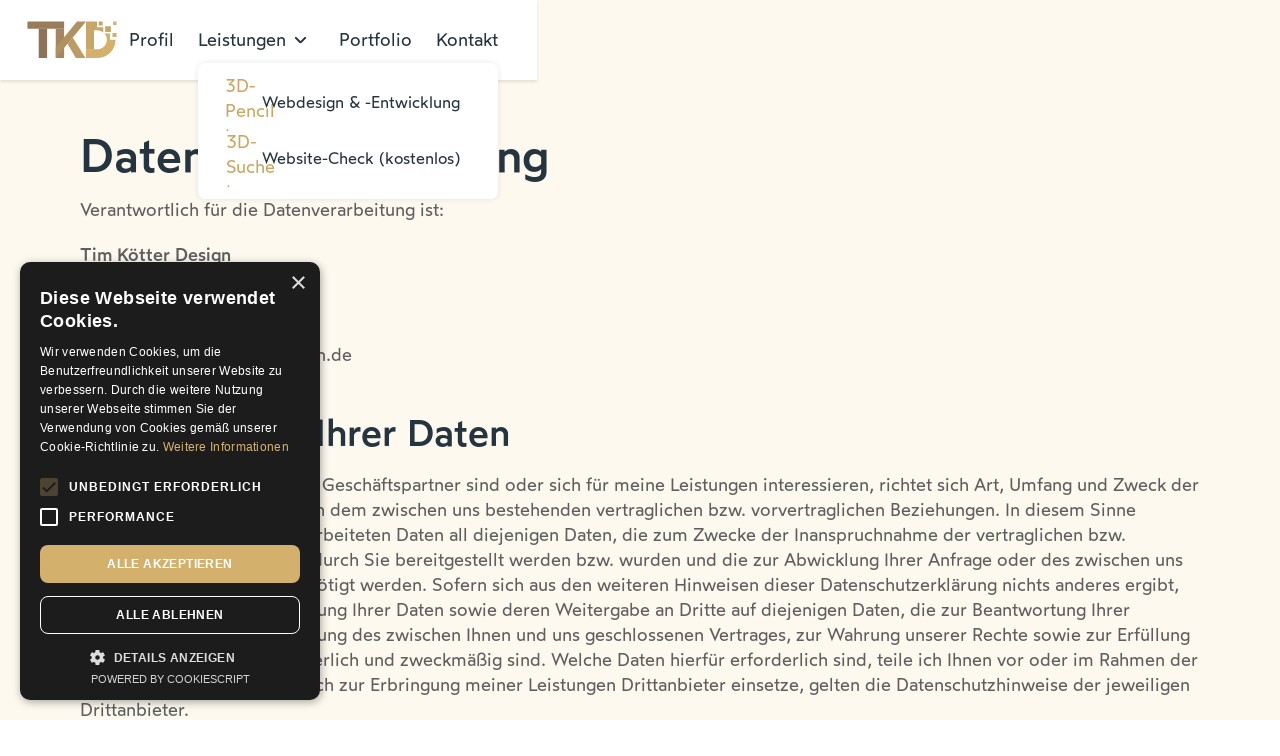

--- FILE ---
content_type: text/html
request_url: https://tim-koetter-design.de/datenschutz.html
body_size: 8266
content:
<!DOCTYPE html><!--  Last Published: Sat Jan 10 2026 13:47:38 GMT+0000 (Coordinated Universal Time)  -->
<html data-wf-page="66b46f5777c8af333047fcf0" data-wf-site="659fcd821346e246d0b76ee8" lang="de-DE">
<head>
  <meta charset="utf-8">
  <title>Datenschutz</title>
  <meta content="Datenschutz" property="og:title">
  <meta content="Datenschutz" property="twitter:title">
  <meta content="width=device-width, initial-scale=1" name="viewport">
  <link href="css/normalize.css" rel="stylesheet" type="text/css">
  <link href="css/webflow.css" rel="stylesheet" type="text/css">
  <link href="css/tim-koetter-design.webflow.css" rel="stylesheet" type="text/css">
  <script type="text/javascript">!function(o,c){var n=c.documentElement,t=" w-mod-";n.className+=t+"js",("ontouchstart"in o||o.DocumentTouch&&c instanceof DocumentTouch)&&(n.className+=t+"touch")}(window,document);</script>
  <link href="images/favicon.png" rel="shortcut icon" type="image/x-icon">
  <link href="images/webclip.png" rel="apple-touch-icon">
  <link href="https://tim-koetter-design.de/datenschutz" rel="canonical">
  <script async="" src="https://www.googletagmanager.com/gtag/js?id=G-P034G1CCB1"></script>
  <script type="text/javascript">window.dataLayer = window.dataLayer || [];function gtag(){dataLayer.push(arguments);}gtag('set', 'developer_id.dZGVlNj', true);gtag('js', new Date());gtag('config', 'G-P034G1CCB1');</script>
  <style>
::selection {color: #fdf9df; background-color: #8c7257;}
</style>
  <script async="" type="text/javascript" charset="UTF-8" src="https://cdn.cookie-script.com/s/2ff4d8a57fd02adfb4aee241b14d0495.js"></script>
  <meta name="robots" content="noindex, nofollow">
  <script src="https://cdn.jsdelivr.net/npm/@flowbase-co/boosters-before-after-slider@1.0.3/dist/before-after-slider.js" type="text/javascript" integrity="sha384-/RSm0Qu1NXGqCSO4ctpC2/GhhnzNR+54P5yc578u1mPFLEozEnAhXVdCg1CdEO0F" crossorigin="anonymous"></script>
</head>
<body>
  <div class="top-pos-0-top-nav t0">
    <div data-animation="default" data-collapse="medium" data-duration="400" data-easing="ease" data-easing2="ease" role="banner" class="main-nav w-nav">
      <div class="nav-menu-container">
        <a href="index.html" class="tkd-logo w-nav-brand"><img src="images/TKD-Logo.svg" loading="lazy" width="90" alt="Tim Kötter Design Logo" class="logo-img"></a>
        <nav role="navigation" class="nav-menu w-nav-menu">
          <div class="flex-align-center">
            <div class="nav-menu-wrapper">
              <a href="profil.html" class="nav-link w-nav-link">Profil</a>
              <div data-w-id="2626021a-e915-278b-ce21-b959fc8258c4" class="nav-link-block b-top">
                <div class="navbar_link">Leistungen</div>
                <div class="navbar_arrow-wrapper">
                  <div class="navbar_arrow"></div>
                  <div class="navbar_arrow is--mirrored"></div>
                </div>
                <div class="navbar_dropdown-menu-wrapper">
                  <div class="navbar_dropdown">
                    <div id="w-node-_2626021a-e915-278b-ce21-b959fc8258cd-784e47dc" class="navbar_dropdown-menu">
                      <a data-w-id="2626021a-e915-278b-ce21-b959fc8258da" href="leistung/webdesign-webentwicklung.html" class="navbar_dropdown-menu-item w-inline-block">
                        <div class="navbar_dropdown-icon-wrapper"><img loading="lazy" src="images/design.avif" alt="3D-Pencil Icon" class="navbar_dropdown-icon icon-design"></div>
                        <div class="txt-container">
                          <p class="navbar_dropdown-item-overview">Webdesign &amp; -Entwicklung</p>
                        </div>
                      </a>
                      <a data-w-id="8dc281ef-4bcc-4df9-c7dd-67fff8adf2f3" href="leistung/website-check-kostenlos.html" class="navbar_dropdown-menu-item w-inline-block">
                        <div class="navbar_dropdown-icon-wrapper"><img loading="lazy" height="Auto" alt="3D-Suche Icon" src="images/auffindbarkeit.avif" class="navbar_dropdown-icon"></div>
                        <div class="txt-container">
                          <p class="navbar_dropdown-item-overview">Website-Check (kostenlos)</p>
                        </div>
                      </a>
                    </div>
                  </div>
                </div>
                <div data-w-id="2626021a-e915-278b-ce21-b959fc825914" class="navbar_dropdown-backdrop"></div>
              </div>
              <a href="leistung/webdesign-webentwicklung.html" class="nav-link b-top hide-on-desktop w-nav-link">Webdesign &amp; -Entwicklung</a>
              <a href="leistung/website-check-kostenlos.html" class="nav-link b-top hide-on-desktop w-nav-link">Website-Check (kostenlos)</a>
              <a href="portfolio.html" class="nav-link b-top w-nav-link">Portfolio</a>
              <a href="kontakt.html" class="nav-link b-top w-nav-link">Kontakt</a>
            </div>
          </div>
        </nav>
        <div class="menu-button-2 w-nav-button">
          <div class="center-box">
            <div data-is-ix2-target="1" class="lottie-animation-2" data-w-id="764373ee-a58c-2054-aafc-40b83b5380cb" data-animation-type="lottie" data-src="https://uploads-ssl.webflow.com/658d6b712cea59f123c03fde/658d6b712cea59f123c0404c_Burger%20Menu.json" data-loop="0" data-direction="1" data-autoplay="0" data-renderer="svg" data-default-duration="1" data-duration="1" data-ix2-initial-state="0"></div>
          </div>
        </div>
      </div>
    </div>
  </div>
  <section id="faq" class="faq-section">
    <div class="wrapper-container">
      <div class="w-embed">
        <style>
h2 {margin-top: 40px;}
strong {font-weight: 500;}
</style>
      </div>
      <div class="rich-text-block w-richtext">
        <h1>Datenschutzerklärung</h1>
        <p>Verantwortlich für die Datenverarbeitung ist:</p>
        <p><strong>Tim Kötter Design</strong><br>Tim Kötter<br>Alsbacher Str. 6a<br>51789 Lindlar<br>Mail: info@tim-koetter-design.de</p>
        <h2>Verarbeitung Ihrer Daten</h2>
        <p>Sofern Sie unser Kunde oder Geschäftspartner sind oder sich für meine Leistungen interessieren, richtet sich Art, Umfang und Zweck der Verarbeitung Ihrer Daten nach dem zwischen uns bestehenden vertraglichen bzw. vorvertraglichen Beziehungen. In diesem Sinne gehören zu den von mir verarbeiteten Daten all diejenigen Daten, die zum Zwecke der Inanspruchnahme der vertraglichen bzw. vorvertraglichen Leistungen durch Sie bereitgestellt werden bzw. wurden und die zur Abwicklung Ihrer Anfrage oder des zwischen uns geschlossenen Vertrages benötigt werden. Sofern sich aus den weiteren Hinweisen dieser Datenschutzerklärung nichts anderes ergibt, beschränkt sich die Verarbeitung Ihrer Daten sowie deren Weitergabe an Dritte auf diejenigen Daten, die zur Beantwortung Ihrer Anfragen und/oder zur Erfüllung des zwischen Ihnen und uns geschlossenen Vertrages, zur Wahrung unserer Rechte sowie zur Erfüllung gesetzlicher Pflichten erforderlich und zweckmäßig sind. Welche Daten hierfür erforderlich sind, teile ich Ihnen vor oder im Rahmen der Datenerhebung mit. Soweit ich zur Erbringung meiner Leistungen Drittanbieter einsetze, gelten die Datenschutzhinweise der jeweiligen Drittanbieter.</p>
        <p><strong>Betroffene Daten:</strong></p>
        <ul role="list">
          <li>Bestandsdaten (bspw. Namen, Adressen)</li>
          <li>Zahlungsdaten (bspw. Bankverbindungsdaten, Rechnungen)</li>
          <li>Kontaktdaten (bspw. E-Mail-Adresse, Telefonnummer, Postanschrift)</li>
          <li>Vertragsdaten (bspw. Vertragsgegenstand, Vertragsdauer)</li>
        </ul>
        <p><strong>Betroffene Personen: </strong>Interessenten, Geschäfts- und Vertragspartner</p>
        <p><strong>Verarbeitungszweck: </strong>Abwicklung vertraglicher Leistungen, Kommunikation sowie Beantwortung von Kontaktanfragen, Büro und Organisationsverfahren</p>
        <p><strong>Rechtsgrundlage:</strong> Vertragserfüllung und vorvertragliche Anfragen, Art. 6 Abs. 1 lit. b DSGVO, rechtliche Verpflichtung, Art. 6 Abs. 1 lit. c DSGVO, berechtigtes Interesse, Art. 6 Abs. 1 lit. f DSGVO</p>
        <h3>Nutzung von Google Analytics</h3>
        <p>Ich verwende Google Analytics, um die Website-Nutzung zu analysieren. Die daraus gewonnenen Daten werden genutzt, um meine Website sowie Werbemaßnahmen zu optimieren. </p>
        <p>Google Analytics wird von Google Ireland Limited (Gordon House, Barrow Street, Dublin 4, Irland) bereitgestellt. Google verarbeitet die Daten zur Website-Nutzung in meinem Auftrag und verpflichtet sich vertraglich zu Maßnahmen, um die Sicherheit und Vertraulichkeit der verarbeiteten Daten zu gewährleisten.</p>
        <p><strong>Während Ihres Website-Besuchs werden u. a. folgende Daten an Google übermittelt:</strong></p>
        <ul role="list">
          <li>Aufgerufene Seiten</li>
          <li>die Erreichung von &quot;Website-Zielen&quot; (z.B. Kontaktanfragen)</li>
          <li>Ihr Verhalten auf den Seiten (beispielsweise Verweildauer, Klicks, Scrolltiefe)</li>
          <li>Ihr ungefährer Standort (Land und Stadt)</li>
          <li>Ihre Internetadresse (IP-Adresse)</li>
          <li>Technische Informationen wie Browser, Internetanbieter, Endgerät und Bildschirmauflösung</li>
          <li>Herkunftsquelle Ihres Besuchs (d.h. über welche Website bzw. über welches Werbemittel Sie zu uns gekommen sind)</li>
          <li>Eine zufallsgenerierte User-ID</li>
        </ul>
        <p><br>Es werden keine persönliche Daten wie Name, Anschrift oder Kontaktdaten an Google Analytics übertragen.</p>
        <p>Diese Daten werden an Server von Google in den USA übertragen. Wir weisen darauf hin, dass in den USA datenschutzrechtlich nicht das gleiche Schutzniveau wie innerhalb der EU garantiert werden kann. Google Analytics speichert Cookies in Ihrem Webbrowser für die Dauer von zwei Jahren seit Ihrem letzten Besuch. Diese Cookies enthaltene eine zufallsgenerierte User-ID, mit der Sie bei zukünftigen Website-Besuchen wiedererkannt werden können. Die aufgezeichneten Daten werden zusammen mit der zufallsgenerierten User-ID gespeichert, was die Auswertung pseudonymer Nutzerprofile ermöglicht. Diese nutzerbezogenen Daten werden automatisch nach 14 Monaten gelöscht. Sonstige Daten bleiben in aggregierter Form unbefristet gespeichert.</p>
        <p>Sollten Sie mit der Erfassung nicht einverstanden sein, können Sie diese mit der einmaligen Installation des <a href="https://tools.google.com/dlpage/gaoptout?hl=de" rel="nofollow"><strong>Browser-Add-ons zur Deaktivierung von Google Analytics</strong></a> unterbinden oder durch das Ablehnen der Cookies über den <strong>Cookie-Einstellungs-Dialog</strong>.</p>
        <h2>Ihre Rechte nach der DSGVO</h2>
        <p>Nach der DSGVO stehen Ihnen die nachfolgend aufgeführten Rechte zu, die Sie jederzeit bei dem in Ziffer 1. dieser Datenschutzerklärung genannten Verantwortlichen geltend machen können:</p>
        <ul role="list">
          <li><strong>Recht auf Auskunft:</strong> Sie haben das Recht, von uns Auskunft darüber zu verlangen, ob und welche Daten wir von Ihnen verarbeiten.</li>
          <li><strong>Recht auf Berichtigung:</strong> Sie haben das Recht, die Berichtigung unrichtiger oder Vervollständigung unvollständiger Daten zu verlangen.</li>
          <li><strong>Recht auf Löschung:</strong> Sie haben das Recht, die Löschung Ihrer Daten zu verlangen.</li>
          <li><strong>Recht auf Einschränkung:</strong> Sie haben in bestimmten Fällen das Recht zu verlangen, dass wir Ihre Daten nur noch eingeschränkt bearbeiten.</li>
          <li><strong>Recht auf Datenübertragbarkeit:</strong> Sie haben das Recht zu verlangen, dass wir Ihnen oder einem anderen Verantwortlichen Ihre Daten in einem strukturierten, gängigen und maschinenlesebaren Format übermitteln.</li>
          <li><strong>Beschwerderecht</strong>: Sie haben das Recht, sich bei einer Aufsichtsbehörde zu beschweren. Zuständig ist die Aufsichtsbehörde Ihres üblichen Aufenthaltsortes, Ihres Arbeitsplatzes oder unseres Firmensitzes.</li>
        </ul>
        <h3>Widerrufsrecht</h3>
        <p>Sie haben das Recht, die von Ihnen erteilte Einwilligung zur Datenverarbeitung jederzeit zu widerrufen.</p>
        <h3>Widerspruchsrecht</h3>
        <p>Sie haben das Recht, jederzeit gegen die Verarbeitung Ihrer Daten, die wir auf unser berechtigtes Interesse nach Art. 6 Abs. 1 lit. f DSGVO stützen, Widerspruch einzulegen. Sofern Sie von Ihrem Widerspruchsrecht Gebrauch machen, bitten wir Sie um die Darlegung der Gründe. Wir werden Ihre personenbezogenen Daten dann nicht mehr verarbeiten, es sei denn, wir können Ihnen gegenüber nachweisen, dass zwingende schutzwürdige Gründe an der Datenverarbeitung Ihre Interessen und Rechte überwiegen.</p>
        <p><strong>Unabhängig vom vorstehend Gesagten, haben Sie das jederzeitige Recht, der Verarbeitung Ihrer personenbezogenen Daten für Zwecke der Werbung und Datenanalyse zu widersprechen.</strong></p>
        <p>Ihren Widerspruch richten Sie bitte an die oben angegebene Kontaktadresse des Verantwortlichen.</p>
        <h2>Wann werden Ihre Daten gelöscht?</h2>
        <p>Gelöscht werden Ihre Daten dann, wenn diese nicht mehr benötigt werden oder Sie mir die Löschung vorgeben. Das bedeutet, dass - sofern sich aus den einzelnen Datenschutzhinweisen dieser Datenschutzerklärung nichts anderes ergibt - ich Ihre Daten lösche,</p>
        <ul role="list">
          <li>wenn der Zweck der Datenverarbeitung weggefallen ist und damit die jeweilige in den einzelnen Datenschutzhinweisen genannte Rechtsgrundlage nicht mehr besteht, also bspw.</li>
          <li>nach Beendigung der zwischen uns bestehenden vertraglichen oder mitgliedschaftlichen Beziehungen (Art. 6 Abs. 1 lit. a DSGVO) oder</li>
          <li>nach Wegfall unseres berechtigten Interesses an der weiteren Verarbeitung oder Speicherung Ihrer Daten (Art. 6 Abs. 1 lit. f DSGVO),</li>
          <li>wenn Sie von Ihrem Widerrufsrecht Gebrauch machen und keine anderweitige gesetzliche Rechtsgrundlage für die Verarbeitung im Sinne von Art. 6 Abs. 1 lit. b-f DSGVO eingreift,</li>
          <li>wenn Sie vom Ihrem Widerspruchsrecht Gebrauch machen und der Löschung keine zwingenden schutzwürdigen Gründe entgegenstehen.</li>
        </ul>
        <p>Sofern ich (bestimmte Teile) Ihre(r) Daten jedoch noch für andere Zwecke vorhalten muss, weil dies etwa steuerliche Aufbewahrungsfristen (in der Regel 6 Jahre für Geschäftskorrespondenz bzw. 10 Jahre für Buchungsbelege) oder die Geltendmachung, Ausübung oder Verteidigung von Rechtsansprüchen aus vertraglichen Beziehungen (bis zu vier Jahren) erforderlich machen oder die Daten zum Schutz der Rechte einer anderen natürlichen oder juristischen Person gebraucht werden, lösche ich (den Teil) Ihre(r) Daten erst nach Ablauf dieser Fristen. Bis zum Ablauf dieser Fristen beschränke ich die Verarbeitung dieser Daten jedoch auf diese Zwecke (Erfüllung der Aufbewahrungspflichten).</p>
        <h2>Webhosting</h2>
        <p>Ich bediene mich zum Vorhalten meiner Internetseiten eines Anbieters, auf dessen Server meine Internetseiten gespeichert und für den Abruf im Internet verfügbar gemacht werden (Hosting). Hierbei können von dem Anbieter all diejenigen über den von Ihnen genutzten Browser übertragenen Daten verarbeitet werden, die bei der Nutzung unserer Internetseiten anfallen. Hierzu gehören insbesondere Ihre IP-Adresse, die der Anbieter benötigt, um unser Online-Angebot an den von Ihnen genutzten Browser ausliefern zu können sowie sämtliche von Ihnen über unsere Internetseite getätigten Eingaben. Daneben kann der von mir genutzte Anbieter folgende Daten erheben:</p>
        <ul role="list">
          <li>das Datum und die Uhrzeit des Zugriffs auf unsere Internetseite</li>
          <li>Zeitzonendifferenz zur Greenwich Mean Time (GMT)</li>
          <li>Zugriffsstatus (HTTP-Status)</li>
          <li>die übertragene Datenmenge</li>
          <li>der Internet-Service-Provider des zugreifenden Systems</li>
          <li>der von Ihnen verwendete Browsertyp und dessen Version</li>
          <li>das von Ihnen verwendete Betriebssystem</li>
          <li>die Internetseite, von welcher Sie gegebenenfalls auf unsere Internetseite gelangt sind</li>
          <li>die Seiten bzw. Unterseiten, welche Sie auf unserer Internetseite besuchen.</li>
        </ul>
        <p><br>Die vorgenannten Daten werden als Logfiles auf den Servern unseres Anbieters gespeichert. Dies ist erforderlich, um die Stabilität und Sicherheit des Betriebs unserer Internetseite zu gewährleisten.</p>
        <p><strong>Betroffene Daten:</strong></p>
        <ul role="list">
          <li>Inhaltsdaten (bspw. Posts, Fotos, Videos)</li>
          <li>Nutzungsdaten (bspw. Zugriffszeiten, angeklickte Webseiten)</li>
          <li>Kommunikationsdaten (bspw. Informationen über das genutzte Gerät, IP-Adresse)</li>
        </ul>
        <p><strong>Betroffene Personen: </strong>Nutzer unserer Internetpräsenz</p>
        <p><strong>Verarbeitungszweck: </strong>Ausspielen unserer Internetseiten, Gewährleistung des Betriebs unserer Internetseiten</p>
        <p><strong>Rechtsgrundlage:</strong> Berechtigtes Interesse, Art. 6 Abs. 1 lit. f DSGVO</p>
        <p><strong>Von uns beauftragte(r) Webhoster:</strong></p>
        <p><strong>ESTUGO.de Webhosting</strong></p>
        <p>Dienstanbieter: ESTUGO<br>Anschrift: Schuhhagen 1817489 Greifswald<br>Datenschutzerklärung: <a href="https://www.estugo.de/datenschutz/" target="_blank">https://www.estugo.de/datenschutz/</a>
        </p>
        <h2>Sicherheitsmaßnahmen</h2>
        <p>Ich treffe im Übrigen technische und organisatorische Sicherheitsmaßnahmen nach dem Stand der Technik, um die Vorschriften der Datenschutzgesetze einzuhalten und Ihre Daten gegen zufällige oder vorsätzliche Manipulationen, teilweisen oder vollständigen Verlust, Zerstörung oder gegen den unbefugten Zugriff Dritter zu schützen. Mit dieser Datenschutzerklärung möchte ich Sie über Art, Umfang und Zweck der Verarbeitung von personenbezogenen Daten (im Folgenden auch nur als &quot;Daten&quot; bezeichnet) aufklären. Personenbezogene Daten sind alle Daten, die einen persönlichen Bezug zu Ihnen aufweisen, z. B. Name, Adresse, E-Mail-Adresse oder Ihr Nutzerverhalten. Die Datenschutzerklärung gilt für alle von uns vorgenommene Daten-Verarbeitungsvorgänge sowohl im Rahmen meiner Kerntätigkeit als auch für die von meinen vorgehaltenen Online-Medien.</p>
      </div>
    </div>
  </section>
  <section class="footer">
    <div class="footer-container">
      <div class="top-footer">
        <div class="footer-col">
          <a href="index.html" class="tkd-logo footer w-inline-block"><img src="images/TKD-Logo.svg" loading="lazy" width="130" alt="Tim Kötter Design Logo"></a>
        </div>
        <div class="footer-col">
          <h5 class="footer-h5">Kontakt</h5>
          <div class="w-embed">
            <a class="email footer-list-item footer-link" data-email="info"></a>
          </div>
          <ul role="list" class="footer-nav-list">
            <li class="footer-list-item">
              <a href="https://calendly.com/tim-koetter-design/erstgesprach-mit-tim" class="footer-link">Termin buchen</a>
            </li>
            <li class="footer-list-item">
              <a href="/kontakt#projektanfrage" class="footer-link">Projekt anfragen</a>
            </li>
          </ul>
        </div>
        <div class="footer-col">
          <h5 class="footer-h5">Häufig gesucht</h5>
          <ul role="list" class="footer-nav-list">
            <li class="footer-list-item">
              <a href="/profil#projektablauf" class="footer-link">Projektablauf</a>
            </li>
            <li class="footer-list-item">
              <a href="/kontakt#faq" class="footer-link">Häufige Fragen (FAQ)</a>
            </li>
          </ul>
        </div>
        <a href="#top" class="move-to-top w-inline-block">
          <div class="arrow-up w-embed"><svg width="100%" height="100%" viewbox="0 0 54 54" fill="none" xmlns="http://www.w3.org/2000/svg">
              <path fill-rule="evenodd" clip-rule="evenodd" d="M19.3182 22.6078L26.2318 15.3347C26.6561 14.8884 27.3439 14.8884 27.7682 15.3347L34.6818 22.6078C35.1061 23.0541 35.1061 23.7778 34.6818 24.2241C34.2576 24.6704 33.5697 24.6704 33.1454 24.2241L28.0864 18.902L28.0864 39L25.9136 39L25.9136 18.902L20.8546 24.2241C20.4303 24.6704 19.7424 24.6704 19.3182 24.2241C18.8939 23.7778 18.8939 23.0541 19.3182 22.6078Z" fill="currentColor"></path>
              <circle cx="27" cy="27" r="26.5" stroke="#caa863"></circle>
            </svg></div>
        </a>
      </div>
      <div class="bottom-footer">
        <p class="copyright">© 2025 – Tim Kötter Design</p>
        <div class="footer-links">
          <a href="impressum.html" class="link-item">Impressum</a>
          <a href="datenschutz.html" aria-current="page" class="link-item item-right w--current">Datenschutzerklärung</a>
          <a href="https://www.linkedin.com/in/tim-k%C3%B6tter-webdesigner/" target="_blank" class="linkedin-link w-inline-block">
            <div class="linkedin w-embed"><svg fill="currentColor" xmlns="http://www.w3.org/2000/svg" viewbox="0 0 24 24">
                <path d="M21.3 0H2.7C1.2 0 0 1.2 0 2.7v18.7c0 1.5 1.2 2.7 2.7 2.7h18.7c1.5 0 2.7-1.2 2.7-2.7V2.7c0-1.5-1.2-2.7-2.7-2.7Zm-14 20.7H3.7V9.1h3.6zM5.4 7.6c-1.2 0-2.1-1-2.1-2.1s.9-2.1 2.1-2.1 2.1 1 2.1 2.1-.9 2.1-2.1 2.1m15.3 13.1h-3.6v-6.1c0-1.7-.6-2.6-1.9-2.6S13 13 13 14.6v6.1H9.6V9.1H13v1.6s1-1.9 3.5-1.9 4.2 1.5 4.2 4.6z"></path>
              </svg></div>
          </a>
        </div>
      </div>
    </div>
  </section>
  <script src="https://d3e54v103j8qbb.cloudfront.net/js/jquery-3.5.1.min.dc5e7f18c8.js?site=659fcd821346e246d0b76ee8" type="text/javascript" integrity="sha256-9/aliU8dGd2tb6OSsuzixeV4y/faTqgFtohetphbbj0=" crossorigin="anonymous"></script>
  <script src="js/webflow.js" type="text/javascript"></script>
  <script src="https://cdn.prod.website-files.com/gsap/3.14.2/gsap.min.js" type="text/javascript"></script>
  <script src="https://cdn.prod.website-files.com/gsap/3.14.2/ScrollTrigger.min.js" type="text/javascript"></script>
  <script src="https://cdn.prod.website-files.com/gsap/3.14.2/SplitText.min.js" type="text/javascript"></script>
  <script src="https://cdn.prod.website-files.com/gsap/3.14.2/TextPlugin.min.js" type="text/javascript"></script>
  <script type="text/javascript">gsap.registerPlugin(ScrollTrigger,SplitText,TextPlugin);</script>
  <script async="" type="text/javascript">
  // highlight nav on exported site
  function getBaseName(url) {
    if (!url || (url && url.length === 0)) {
        return "";
    }
    var index = url.lastIndexOf("/") + 1;
    var filenameWithExtension = url.substr(index);
    var basename = filenameWithExtension.split(/[.?&#]+/)[0];
    if (basename.length === 0) {
        url = url.substr(0, index - 1);
        basename = getBaseName(url);
    }
    return basename ? basename : "";
}
var url = window.location.href;
var url2 = getBaseName(url);
$('a[href^="' + url2 + '"]').addClass('w-active');
</script>
  <script>
  (function($){
    $.fn.getStyleObject = function(){
        var dom = this.get(0);
        var style;
        var returns = {};
        if(window.getComputedStyle){
            var camelize = function(a,b){
                return b.toUpperCase();
            };
            style = window.getComputedStyle(dom, null);
            for(var i = 0, l = style.length; i < l; i++){
                var prop = style[i];
                var camel = prop.replace(/\-([a-z])/g, camelize);
                var val = style.getPropertyValue(prop);
                returns[camel] = val;
            };
            return returns;
        };
        if(style = dom.currentStyle){
            for(var prop in style){
                returns[prop] = style[prop];
            };
            return returns;
        };
        return this.css();
    }
})(jQuery);
$.fn.copyCSS = function(source){
  var styles = $(source).getStyleObject();
  this.css(styles);
}
$('.nav-link.w--current').copyCSS('.w-active');
</script>
  <script>
   // Stop body scroll when mobile menu is open
   const body = document.body;
   function letBodyScroll(bool) {
       if (bool) {
               body.style.overflow = 'hidden';
       } else {
           body.style.overflow = 'auto';
       }
   }
  const targetNode = document.querySelector('.w-nav-button');
   const config = { attributes: true, childList: false, subtree: false };
   const callback = function (mutationsList, observer) {
       for (let i = 0; i < mutationsList.length; i++) {
           if (mutationsList[i].type === 'attributes') {
               const menuIsOpen = mutationsList[i].target.classList.contains('w--open');
               letBodyScroll(menuIsOpen);
           }
       }
   };
   const observer = new MutationObserver(callback);
   observer.observe(targetNode, config);
</script>
  <script async="" type="text/javascript">
// encrypt email
var emailLinks = document.getElementsByClassName('email');
for (i = 0; i < emailLinks.length; i++) {
    var ctrl = emailLinks[i];
    var email = ctrl.getAttribute('data-email') +  '@' + document.location.host;
    ctrl.href= 'mailto:' + email;
    ctrl.innerText = email;
}
</script>
</body>
</html>

--- FILE ---
content_type: text/css
request_url: https://tim-koetter-design.de/css/tim-koetter-design.webflow.css
body_size: 16038
content:
@font-face {
  font-family: Ptserif;
  src: url('../fonts/PTSerif-Italic.ttf') format("truetype"), url('../fonts/PTSerif-Italic.otf') format("opentype");
  font-weight: 400;
  font-style: italic;
  font-display: swap;
}

@font-face {
  font-family: Wotfard;
  src: url('../fonts/Wotfard-Light.otf') format("opentype");
  font-weight: 300;
  font-style: normal;
  font-display: swap;
}

@font-face {
  font-family: Wotfard;
  src: url('../fonts/Wotfard-Medium.otf') format("opentype");
  font-weight: 500;
  font-style: normal;
  font-display: swap;
}

@font-face {
  font-family: Wotfard;
  src: url('../fonts/Wotfard-Regular.otf') format("opentype");
  font-weight: 400;
  font-style: normal;
  font-display: swap;
}

:root {
  --body: #5f5f5f;
  --blue-dark: #25353f;
  --gold-light: #caa863;
  --yellow-light: #fdf9ef;
  --white: white;
  --gold\<deleted\|variable-f64609db\>: #fecd2e;
  --brown-light: #8c7257;
  --brown-dark: #423a33;
  --darker-blue: #212d34;
  --light-grey: #f1f1f1;
  --aggerbahn-blue-drk: #284058;
  --black: #292929;
  --ref-brown: #97846c;
  --ref-blue-drk: #092d51;
  --ref-blue: #335970;
  --aggerbahn-drk: #36363e;
  --ref-jenkner: #a0a3aa;
  --transparent-15: #ffffff26;
  --820: 820px;
  --gold-grey: #c8b792;
  --yellow-grey: #bebbb1;
  --border-color: #ededed;
  --660: 660px;
  --transparent: #fff0;
  --circle-shadow: #717476;
  --red-dark: #cf4b3f;
  --red-light: #e57c5c;
  --orange-light: #cf9c77;
  --transparent-50: #ffffff80;
  --wotfrad-var: Wotfard, sans-serif;
  --blue: #1e73a8;
  --shine: white;
  --blue-drk-20: #25353f33;
}

.w-layout-grid {
  grid-row-gap: 16px;
  grid-column-gap: 16px;
  grid-template-rows: auto auto;
  grid-template-columns: 1fr 1fr;
  grid-auto-columns: 1fr;
  display: grid;
}

.w-form-formradioinput--inputType-custom {
  border: 1px solid #ccc;
  border-radius: 50%;
  width: 12px;
  height: 12px;
}

.w-form-formradioinput--inputType-custom.w--redirected-focus {
  box-shadow: 0 0 3px 1px #3898ec;
}

.w-form-formradioinput--inputType-custom.w--redirected-checked {
  border-width: 4px;
  border-color: #3898ec;
}

.w-checkbox {
  margin-bottom: 5px;
  padding-left: 20px;
  display: block;
}

.w-checkbox:before {
  content: " ";
  grid-area: 1 / 1 / 2 / 2;
  display: table;
}

.w-checkbox:after {
  content: " ";
  clear: both;
  grid-area: 1 / 1 / 2 / 2;
  display: table;
}

.w-checkbox-input {
  float: left;
  margin: 4px 0 0 -20px;
  line-height: normal;
}

.w-checkbox-input--inputType-custom {
  border: 1px solid #ccc;
  border-radius: 2px;
  width: 12px;
  height: 12px;
}

.w-checkbox-input--inputType-custom.w--redirected-checked {
  background-color: #3898ec;
  background-image: url('https://d3e54v103j8qbb.cloudfront.net/static/custom-checkbox-checkmark.589d534424.svg');
  background-position: 50%;
  background-repeat: no-repeat;
  background-size: cover;
  border-color: #3898ec;
}

.w-checkbox-input--inputType-custom.w--redirected-focus {
  box-shadow: 0 0 3px 1px #3898ec;
}

body {
  color: var(--body);
  font-family: Wotfard, sans-serif;
  font-size: 18px;
  font-weight: 400;
  line-height: 1.4;
}

h1 {
  color: var(--blue-dark);
  margin-top: 20px;
  margin-bottom: 14px;
  font-size: 2.6em;
  font-weight: 500;
  line-height: 1.2;
}

h2 {
  color: var(--blue-dark);
  margin-top: 20px;
  margin-bottom: 16px;
  font-size: 2.1em;
  font-weight: 500;
  line-height: 1.3;
}

h3 {
  color: var(--blue-dark);
  margin-top: 20px;
  margin-bottom: 13px;
  font-size: 1.6em;
  font-weight: 500;
  line-height: 1.3;
}

h4 {
  color: var(--blue-dark);
  margin-top: 10px;
  margin-bottom: 10px;
  font-size: 1.2em;
  font-weight: 500;
  line-height: 1.3;
}

p {
  margin-bottom: 20px;
}

a {
  color: var(--gold-light);
  text-decoration: none;
}

label {
  margin-bottom: 5px;
  font-weight: 400;
  display: block;
}

em {
  font-family: Ptserif, Arial, sans-serif;
}

.demo-wrapper {
  flex-flow: column;
  flex: 0 auto;
  justify-content: flex-start;
  align-items: stretch;
  width: 100%;
  display: flex;
  overflow: hidden;
}

.main-stage {
  z-index: 0;
  background-color: var(--blue-dark);
  flex-direction: column;
  justify-content: center;
  align-items: center;
  width: 100%;
  height: 101.1vh;
  position: relative;
}

.demo-container {
  background-color: var(--blue-dark);
  flex-direction: row;
  justify-content: center;
  align-items: flex-start;
  width: 100%;
  position: relative;
}

._150-image-wrapper-outer {
  justify-content: flex-end;
  align-items: center;
  width: 100vw;
  height: 100vh;
  display: flex;
  position: relative;
  overflow: hidden;
}

._150-image-wrapper-inner {
  flex-direction: column;
  grid-template-rows: auto auto auto auto auto;
  grid-template-columns: 1fr 1fr 1fr 1fr 1fr 1fr;
  grid-auto-columns: 1fr;
  display: flex;
  position: absolute;
  transform: rotate(20deg);
}

._150-image-row-wrapper {
  flex: 1;
  margin-top: 10px;
  margin-bottom: 10px;
  display: flex;
}

._150-image-row-wrapper.r2 {
  display: inline-flex;
}

._150-image {
  filter: saturate(0%);
  background-image: none;
  flex: 1;
  width: 600px;
  height: 384px;
  margin-left: 10px;
  margin-right: 10px;
  transition: filter .5s;
}

._150-image._7 {
  background-image: url('../images/rent-and-drive2_1.avif');
  background-size: cover;
}

._150-image._7:hover {
  filter: saturate();
}

._150-image._8 {
  background-image: url('../images/tcd-header_1.avif');
  background-size: cover;
}

._150-image._8:hover {
  filter: saturate();
}

._150-image._10 {
  background-image: url('../images/eillen-enns-fotografie_1.avif');
}

._150-image._10:hover {
  filter: saturate();
}

._150-image._13 {
  background-image: url('../images/maha_1.avif');
  background-size: cover;
}

._150-image._13:hover {
  filter: saturate();
}

._150-image._14 {
  background-image: url('../images/fachmarkt-koetter_1.avif');
  background-position: 63%;
  background-size: cover;
}

._150-image._14:hover {
  filter: saturate();
}

._150-image._15 {
  background-image: url('../images/eillen-enns-header_1.avif');
  background-size: cover;
}

._150-image._15:hover {
  filter: saturate();
}

._150-image._19 {
  background-image: url('../images/rent-and-drive_1.avif');
  background-size: cover;
}

._150-image._19:hover {
  filter: saturate();
}

._150-image._20 {
  background-image: url('../images/trion-rail.avif');
  background-position: 50%;
  background-size: cover;
}

._150-image._20:hover {
  filter: saturate();
}

._150-image._22 {
  background-image: url('../images/eillen-enns-fotografie2.jpg');
  background-position: 0 0;
  background-size: cover;
}

._150-image._22:hover {
  filter: saturate();
}

._150-image._25 {
  background-image: url('../images/tc-dellbrueck2_1.avif');
}

._150-image._25:hover {
  filter: saturate();
}

._150-image._26 {
  background-image: url('../images/eillen-enns-fotografie_1.avif');
  background-position: 50%;
  background-size: cover;
}

._150-image._26:hover {
  filter: saturate();
}

._150-image._27 {
  background-image: url('../images/tcd-header_1.avif');
  background-size: cover;
}

._150-image._27:hover {
  filter: saturate();
}

.hero-wrapper {
  grid-column-gap: 16px;
  grid-row-gap: 16px;
  flex-flow: column;
  grid-template-rows: auto auto;
  grid-template-columns: 1fr 1fr;
  grid-auto-columns: 1fr;
  justify-content: center;
  max-width: 480px;
  margin-left: auto;
  margin-right: auto;
  display: flex;
}

.gradient-text {
  background-image: linear-gradient(90deg, #a2865e, var(--gold-light));
  -webkit-text-fill-color: transparent;
  -webkit-background-clip: text;
  background-clip: text;
}

.intro-section {
  z-index: 10;
  background-color: var(--blue-dark);
  text-align: center;
  flex-flow: column;
  justify-content: center;
  align-items: center;
  padding: 2px 1.5em 7em;
  display: flex;
  position: relative;
}

.columns-2 {
  height: 100vh;
}

.text-column {
  background-color: var(--yellow-light);
  flex-flow: column;
  justify-content: center;
  height: 100%;
  padding-top: 60px;
  padding-bottom: 60px;
  display: flex;
}

.images-column {
  height: 100%;
  padding-left: 0;
  padding-right: 0;
}

.main-nav {
  z-index: 9997;
  background-color: var(--white);
  flex-direction: column;
  justify-content: space-between;
  align-items: stretch;
  height: 80px;
  display: block;
  box-shadow: 0 2px 3px #0000001a;
}

.tkd-logo {
  align-items: center;
}

.tkd-logo.w--current {
  align-items: center;
  padding-left: 0;
}

.tkd-logo.footer {
  margin-top: 15px;
}

.utility-page-wrap {
  justify-content: center;
  align-items: center;
  width: 100vw;
  max-width: 100%;
  height: 100vh;
  max-height: 100%;
  display: flex;
}

.utility-page-content {
  text-align: center;
  flex-direction: column;
  width: 260px;
  display: flex;
}

.spacer {
  background-color: #ece7e0;
  height: 48px;
}

.spacer._16 {
  background-color: #0000;
  width: 16px;
  height: 16px;
}

.spacer._48 {
  background-color: #0000;
  border-radius: 6px;
  width: 48px;
}

.spacer._80 {
  background-color: #0000;
  width: 80px;
  height: 80px;
}

.spacer._96 {
  background-color: #0000;
  width: 96px;
  height: 96px;
}

.spacer._64 {
  background-color: #0000;
  width: 64px;
  height: 64px;
}

.spacer._24 {
  text-transform: uppercase;
  background-color: #0000;
  width: 24px;
  height: 24px;
}

.spacer._32 {
  background-color: #0000;
  border-radius: 6px;
  width: 32px;
  height: 32px;
}

.spacer._128 {
  background-color: #0000;
  width: 128px;
  height: 128px;
}

.tabs-menu {
  justify-content: center;
  width: 100%;
  margin-bottom: 48px;
  display: flex;
}

.ds-colour-grid {
  flex-wrap: wrap;
  margin-top: 24px;
  display: flex;
}

.form-error {
  color: #444;
  background-color: #ece7e0;
  border-radius: 6px;
  padding: 16px;
}

.sg-menu {
  width: 100%;
}

.sg-section {
  z-index: 0;
  text-align: left;
  padding: 60px 80px 60px 60px;
  position: relative;
}

.sg-section.header {
  color: #fff;
  background-color: #356af0;
}

.vertical-tab {
  width: 100%;
  margin-top: 24px;
  margin-bottom: 24px;
}

.grid-2 {
  grid-column-gap: 24px;
  grid-row-gap: 24px;
  flex-direction: column;
  grid-template-rows: auto;
  grid-template-columns: 1fr 1fr;
  grid-auto-columns: 1fr;
  justify-content: center;
  align-items: stretch;
  margin-left: auto;
  margin-right: auto;
  display: grid;
  position: relative;
}

.grid-2.desk-4 {
  grid-template-columns: 1fr 1fr 1fr 1fr;
}

.grid-2.desk-3 {
  grid-template-columns: 1fr 1fr 1fr;
}

.sg-block {
  margin-bottom: 32px;
}

.form-dropdown {
  color: #4c5458;
  background-color: #fff;
  border: 1px solid #e1e5e7;
  border-radius: 5px;
  width: 100%;
  height: 48px;
  margin-bottom: 16px;
  padding: 8px 16px;
  font-size: 15px;
  position: relative;
}

.form-dropdown:hover, .form-dropdown:focus {
  color: #37474e;
}

.form-dropdown::placeholder {
  color: #999;
  font-size: 15px;
}

.sg-description {
  max-width: 400px;
}

.column-4 {
  flex-flow: column;
  flex: 0 auto;
  align-items: stretch;
  min-height: 32px;
  padding-left: 16px;
  padding-right: 16px;
  display: flex;
  position: relative;
}

.column-4.desk-11 {
  width: 91.66%;
}

.column-4.desk-9 {
  width: 75%;
}

.column-4.desk-6 {
  width: 50%;
}

.column-4.desk-5 {
  width: 41.66%;
}

.column-4.desk-1 {
  flex: 0 auto;
  width: 8.33%;
}

.column-4.desk-3 {
  flex: none;
  width: 25%;
}

.column-4.desk-2 {
  width: 16.66%;
}

.column-4.desk-8 {
  width: 66.6667%;
}

.column-4.desk-12 {
  width: 100%;
}

.column-4.desk-7 {
  width: 58.3333%;
}

.column-4.desk-10 {
  width: 83.33%;
}

.column-4.desk-4 {
  width: 33.33%;
}

._12-columns {
  flex-flow: wrap;
  place-content: stretch center;
  align-items: center;
  margin-left: -16px;
  margin-right: -16px;
  display: flex;
}

._12-columns.align-left {
  justify-content: flex-start;
}

.small-button {
  color: #fff;
  text-align: center;
  background-color: #356af0;
  border-radius: 4px;
  flex: none;
  margin-bottom: 16px;
  padding: 6px 16px;
  font-size: 15px;
  font-weight: 500;
  line-height: 1.5;
  transition: border-color .2s, color .2s, box-shadow .2s, background-color .2s;
  box-shadow: 0 2px 8px #00000008;
}

.small-button:hover {
  color: #fff;
  background-color: #0f42c3;
  box-shadow: 0 7px 20px -10px #0003;
}

.small-button:active {
  background-color: #0a3092;
}

.small-button.outline {
  color: #356af0;
  background-color: #0000;
  box-shadow: inset 0 0 0 2px #9accff;
}

.small-button.outline:hover {
  color: #fff;
  background-color: #356af0;
  box-shadow: inset 0 0 0 2px #356af0;
}

.small-button.outline:active {
  background-color: #0f42c3;
  box-shadow: inset 0 0 0 2px #0f42c3;
}

.form-checkbox {
  margin-bottom: 16px;
  padding-left: 24px;
}

.ds-colour-block {
  width: 12.5%;
  padding-right: 16px;
  display: inline-block;
}

.form-success {
  color: #444;
  background-color: #d4e9ff;
  border-radius: 6px;
  padding: 32px;
  font-size: 16px;
  line-height: 1.4em;
}

._2-1-grid {
  grid-column-gap: 24px;
  grid-row-gap: 24px;
  flex-direction: column;
  grid-template-rows: auto;
  grid-template-columns: 2fr 1fr;
  grid-auto-columns: 1fr;
  justify-content: center;
  align-items: stretch;
  max-width: 1000px;
  margin-bottom: 24px;
  margin-left: auto;
  margin-right: auto;
  display: grid;
  position: relative;
}

.field-label {
  color: #4c5458;
  font-size: 14px;
  font-weight: 500;
}

.text-input {
  border: 1px solid #e1e5e7;
  border-radius: 5px;
  margin-bottom: 16px;
  padding: 24px 16px;
  font-size: 15px;
  line-height: 1.4px;
  box-shadow: 0 0 10px #00000003;
}

.text-input:focus {
  border-color: #529dff;
}

.text-input::placeholder {
  color: #e1e5e7;
}

.text-input.form {
  min-height: 120px;
  padding-top: 16px;
  padding-bottom: 16px;
  line-height: 1.4em;
}

.column-styleguide {
  background-color: #d0e8ff;
  border-radius: 6px;
  width: 100%;
  height: 40px;
}

.sg-content {
  flex-direction: column;
  justify-content: center;
  align-items: center;
  max-width: 100%;
  margin-left: 240px;
  display: flex;
}

.sg-nav {
  border-right: 1px solid #ced5db;
  width: 240px;
  height: 0;
  position: fixed;
  inset: 0% auto 0 0;
}

.text-box {
  max-width: 750px;
}

.text-box._800px {
  max-width: 800px;
  min-height: 64px;
}

.text-box._800px.visible {
  background-color: #d0e8ff;
  border-radius: 6px;
}

.text-box._700px {
  max-width: 700px;
  min-height: 64px;
}

.text-box._700px.visible {
  background-color: #d0e8ff;
  border-radius: 6px;
}

.text-box._500px {
  max-width: 500px;
  min-height: 64px;
}

.text-box._500px.visible {
  background-color: #d0e8ff;
  border-radius: 6px;
}

.text-box._400px {
  max-width: 400px;
  min-height: 64px;
}

.text-box._400px.visible {
  background-color: #d0e8ff;
  border-radius: 6px;
}

.text-box._600px {
  max-width: 600px;
  min-height: 64px;
}

.text-box._600px.visible {
  background-color: #d0e8ff;
  border-radius: 6px;
}

.color-block {
  background-color: #111314;
  border-radius: 5px;
  width: 100%;
  height: 60px;
  margin-bottom: 10px;
  margin-left: 0;
  margin-right: 0;
}

.color-block.dark-blue {
  background-color: #0f42c3;
}

.color-block.back-grey {
  background-color: #f0f2f3;
}

.color-block.blue {
  background-color: var(--gold\<deleted\|variable-f64609db\>);
}

.color-block.white {
  background-color: #fff;
  border: 1px solid #f0f2f3;
}

.color-block.dark-grey {
  background-color: #2a2f31;
}

.color-block.pale-blue {
  background-color: #d0e8ff;
}

.color-block.light-blue {
  background-color: #529dff;
  border-style: none;
}

.color-block.light-grey {
  background-color: #808c91;
}

.color-block.silver {
  background-color: #e1e5e7;
}

.color-block.back-blue {
  background-color: #e9f3fd;
}

.color-block.soft-blue {
  background-color: #9ec5fa;
}

.color-block.hard-blue {
  background-color: #0a3092;
}

.color-block.grey {
  background-color: #4c5458;
}

.color-block.soft-grey {
  background-color: #afb7bb;
}

.ds-section-header {
  margin-bottom: 50px;
}

.form {
  margin-bottom: 8px;
}

.block-quote {
  border-left-color: #9ec5fa;
  font-size: 18px;
  line-height: 1.4em;
}

.radio-button {
  width: 20px;
  height: 20px;
  margin-top: 0;
  margin-left: -24px;
  margin-right: 10px;
}

.radio-button.w--redirected-checked {
  border-width: 6px;
  border-color: #2b95ff;
}

._1-2-grid {
  grid-column-gap: 24px;
  grid-row-gap: 24px;
  flex-direction: column;
  grid-template-rows: auto;
  grid-template-columns: 1fr 2fr;
  grid-auto-columns: 1fr;
  justify-content: center;
  align-items: stretch;
  max-width: 1000px;
  margin-bottom: 24px;
  margin-left: auto;
  margin-right: auto;
  display: grid;
  position: relative;
}

.sg-label {
  color: #808c91;
  letter-spacing: .5px;
  text-transform: uppercase;
  margin-top: 32px;
  font-size: 14px;
  font-weight: 500;
  line-height: 1.2em;
}

.white-link {
  color: #9ec5fa;
}

.check-box {
  width: 20px;
  height: 20px;
  margin-top: 0;
  margin-left: -24px;
  margin-right: 10px;
}

.check-box.w--redirected-checked {
  background-color: #2b95ff;
  background-position: 50%;
  background-size: 16px;
  border-color: #2b95ff;
}

.heading {
  color: var(--blue-dark);
  font-size: 2.6em;
}

.heading.h6 {
  color: #4c5458;
  font-size: 13px;
  font-weight: 500;
  line-height: 1.5em;
}

.heading.h5 {
  color: #4c5458;
  letter-spacing: 1px;
  text-transform: uppercase;
  margin-bottom: 12px;
  font-size: 15px;
  font-weight: 600;
  line-height: 1.5em;
}

.sg-title {
  color: #3f3b35;
  margin-bottom: 8px;
  font-size: 24px;
  line-height: 1.4em;
}

.sg-menu-brand {
  margin-top: 40px;
  margin-bottom: 50px;
  margin-left: 30px;
  padding-left: 0;
}

.form-radio-button {
  margin-bottom: 16px;
  padding-left: 24px;
}

.ds-module {
  background-color: #d0e8ff;
  border-radius: 5px;
  flex-direction: column;
  min-width: 100px;
  min-height: 100px;
  display: flex;
  position: relative;
}

.sg-nav-container {
  background-color: #f0f2f3;
  width: 240px;
  height: 100vh;
}

.paragraph._660 {
  font-size: 1.1em;
}

.paragraph.small {
  opacity: .75;
  font-size: 14px;
}

.horizontal-line {
  opacity: .2;
  background-color: #1d1916;
  width: 100%;
  height: 1px;
  margin-bottom: 36px;
}

.horizontal-line.design-system {
  position: relative;
  bottom: -80px;
}

.rich-text {
  text-align: left;
}

.sg-body {
  background-color: #fff;
}

.sg-menu-link {
  color: #4c5458;
  border-left: 4px solid #0000;
  width: 100%;
  padding-top: 7px;
  padding-bottom: 7px;
  padding-left: 27px;
  transition: background-color .2s, color .2s;
}

.sg-menu-link:hover {
  color: #111314;
}

.sg-menu-link.w--current {
  color: #111314;
  background-color: #e1e5e7;
  padding-right: 0;
  font-weight: 600;
}

.field-block {
  z-index: 1;
  border: 1px solid #0000;
  flex-direction: column;
  flex: 1;
  align-items: stretch;
  min-width: 50px;
  min-height: 20px;
  margin-bottom: 8px;
  display: flex;
}

.visible-spacer {
  background-color: #d0e8ff;
  border-radius: 5px;
  display: inline-block;
}

.wrapper {
  width: 100%;
  min-height: 100vh;
}

.btn {
  background-color: var(--gold-light);
  color: var(--white);
  text-align: center;
  border-radius: 80px;
  align-self: center;
  margin-top: 10px;
  padding: 12px 22px;
  text-decoration: none;
  transition: transform .2s, border-color .2s, color .2s, background-color .2s;
  transform: translate(0);
}

.btn:hover {
  background-color: var(--brown-light);
  transform: translate(0, -3px);
  box-shadow: 0 2px 3px #0000001a;
}

.btn:active {
  background-color: var(--blue-dark);
}

.btn.outline-gold {
  box-shadow: inset 0 0 0 2px var(--gold-light);
  color: var(--gold-light);
  background-color: #0000;
  justify-content: center;
  align-items: center;
  display: inline-flex;
}

.btn.outline-gold:hover {
  box-shadow: inset 0 0 0 2px var(--brown-light);
  color: var(--brown-light);
}

.btn.outline-gold:active {
  background-color: var(--brown-dark);
  box-shadow: inset 0 0 0 2px var(--brown-dark);
  color: var(--white);
}

.btn.outline-gold.green {
  box-shadow: inset 0 0 0 2px var(--yellow-light);
  color: var(--yellow-light);
}

.btn.outline-gold.green:hover {
  color: var(--white);
  -webkit-text-stroke-color: var(--white);
}

.btn.outline-gold.left-align {
  justify-content: flex-start;
  align-self: flex-start;
  align-items: center;
}

.btn.yl {
  background-color: var(--yellow-light);
}

.btn.yl:hover {
  background-color: var(--white);
}

.btn.drk {
  z-index: 1;
  background-color: var(--blue-dark);
  box-shadow: 0 0 0 2px var(--blue-dark);
}

.btn.drk:hover {
  background-color: var(--darker-blue);
}

.btn.icon-btn {
  display: flex;
}

.btn.icon-btn.fade-in-delay {
  z-index: 4;
  position: relative;
}

.btn.light-grey-small {
  background-color: var(--light-grey);
  color: var(--body);
  justify-content: center;
  align-items: center;
  margin-top: 0;
  padding: 8px 16px;
  font-size: .9em;
  display: inline-flex;
}

.btn.light-grey-small:hover {
  box-shadow: none;
  transform: none;
}

.btn.outline-drk {
  box-shadow: 0 0 0 2px var(--blue-dark);
  color: var(--blue-dark);
  background-color: #0000;
  justify-content: center;
  align-items: center;
  display: inline-flex;
}

.btn.outline-drk:hover {
  box-shadow: 0 0 0 2px var(--darker-blue);
  color: var(--darker-blue);
}

.btn.outline-drk:active {
  box-shadow: 0 0 0 2px var(--darker-blue);
}

.btn.outline-drk {
  background-color: #0000;
  justify-content: center;
  align-items: center;
  display: flex;
}

.btn.outline-drk:active {
  background-color: var(--darker-blue);
  color: var(--white);
}

.btn.outline-drk.rel {
  z-index: 4;
  position: relative;
}

.btn.outline-aggerbahn {
  box-shadow: inset 0 0 0 2px var(--aggerbahn-blue-drk);
  color: var(--aggerbahn-blue-drk);
  background-color: #0000;
  justify-content: center;
  align-items: center;
  display: inline-flex;
}

.btn.outline-aggerbahn:hover {
  box-shadow: inset 0 0 0 2px var(--blue-dark);
  color: var(--blue-dark);
}

.btn.outline-aggerbahn:active {
  background-color: var(--blue-dark);
  box-shadow: inset 0 0 0 2px var(--blue-dark);
  color: var(--white);
}

.btn.outline-aggerbahn.green {
  box-shadow: inset 0 0 0 2px var(--yellow-light);
  color: var(--yellow-light);
}

.btn.outline-aggerbahn.green:hover {
  color: var(--white);
  -webkit-text-stroke-color: var(--white);
}

.btn.outline-aggerbahn.left-align {
  justify-content: flex-start;
  align-self: flex-start;
  align-items: center;
}

.btn.aggerbahn-blue {
  background-color: var(--aggerbahn-blue-drk);
}

.btn.aggerbahn-blue:hover {
  background-color: var(--blue-dark);
}

.tab-link {
  opacity: .5;
  color: var(--black);
  text-align: center;
  background-color: #0000;
  border-bottom: 2px solid #afb7bb;
  flex: 0 auto;
  width: 140px;
  margin-left: 0;
  margin-right: 0;
  padding: 15px 20px;
  font-size: 18px;
  transition: border-color .2s, color .2s;
}

.tab-link:hover {
  color: #2a2f31;
  border-bottom-color: #4c5458;
}

.tab-link.w--current {
  opacity: 1;
  color: var(--blue-dark);
  background-color: #0000;
  border-bottom-color: #529dff;
  font-weight: 700;
}

.nav-link {
  color: var(--blue-dark);
  padding: 20px 12px;
  text-decoration: none;
  transition: color .2s;
  position: relative;
}

.nav-link:hover {
  color: var(--brown-light);
}

.nav-link:focus, .nav-link.w--current {
  color: var(--gold-light);
}

.nav-link.b-top.hide-on-desktop {
  display: none;
}

.nav-menu {
  justify-content: center;
  align-items: stretch;
  display: flex;
}

.scroll-wrapper-absolute {
  z-index: 1;
  width: 100%;
  height: 100%;
  position: absolute;
  inset: 0%;
  overflow: hidden;
}

.flex-wrapper {
  z-index: 1;
  flex-flow: row;
  justify-content: center;
  align-items: flex-start;
  width: 100%;
  height: 100%;
  margin-left: auto;
  margin-right: auto;
  display: flex;
  position: relative;
  overflow: hidden;
}

.link-5 {
  color: var(--body);
}

.ref-img-wrapper-1 {
  z-index: 4;
  border-radius: 10px;
  width: 440px;
  height: 303px;
  position: absolute;
  inset: auto 0% -30% 4%;
}

.ref-img-wrapper-2 {
  z-index: 5;
  border-radius: 10px;
  width: 400px;
  height: 275px;
  position: absolute;
  inset: auto 4% -35% auto;
}

.c-btn-text {
  flex-flow: row;
  display: flex;
}

.c-btn-text.eef {
  color: var(--ref-brown);
}

.c-btn-text.breitung {
  color: var(--ref-blue-drk);
}

.c-btn-text.fmk {
  color: var(--ref-blue);
}

.c-btn-text.aggerbahn-btn-txt {
  color: var(--aggerbahn-drk);
}

._2-btn-container {
  grid-column-gap: 1.2em;
  grid-row-gap: 0px;
  justify-content: flex-start;
  align-self: stretch;
  padding-bottom: 2em;
  padding-left: 0;
  display: flex;
}

.halfside-slide {
  z-index: 998;
  background-color: var(--yellow-light);
  transform-origin: 0%;
  width: 100%;
  height: 100vh;
  display: none;
  position: absolute;
  inset: 0% 0% 0% auto;
}

.arrow {
  flex-flow: row;
  justify-content: center;
  align-items: center;
  margin-left: 8px;
  display: flex;
}

.section, .overflow-hidden {
  overflow: hidden;
}

.logos-section {
  background-color: var(--blue-dark);
  padding-top: 5em;
  padding-bottom: 4em;
  display: flex;
  position: relative;
  overflow: hidden;
}

.logos-row {
  grid-column-gap: 3rem;
  grid-row-gap: 3rem;
  flex: none;
  align-items: center;
  padding-left: 3rem;
  display: flex;
}

.ref-logo.physiosport {
  width: 165px;
}

.ref-logo.jenkner {
  width: 114px;
}

.logos-gradient {
  background-image: linear-gradient(90deg, var(--blue-dark), #0e0c1500);
  width: 5rem;
  position: absolute;
  inset: 0% auto 0% 0%;
}

.logos-gradient.is-inverted {
  inset: 0% 0% 0% auto;
  transform: rotate(180deg);
}

.referenzen-section {
  flex-direction: column;
  justify-content: center;
  align-items: center;
  min-height: 100vh;
  padding-top: 6em;
  padding-left: 1.5em;
  padding-right: 1.5em;
  display: flex;
}

.card {
  color: var(--yellow-light);
  border-radius: 1rem;
  display: flex;
  position: sticky;
  top: 6em;
  overflow: hidden;
  box-shadow: 0 10px 45px #00000026;
}

.card.jenkner-kt {
  background-color: var(--ref-jenkner);
}

.card.eef {
  background-color: var(--ref-brown);
  position: sticky;
}

.card.physiosport {
  background-color: var(--ref-blue-drk);
  box-shadow: 0 10px 45px #0000001a;
}

.card.sabp {
  background-color: var(--ref-blue);
}

.card.aggerbahn {
  background-color: var(--aggerbahn-drk);
  color: var(--aggerbahn-blue-drk);
  position: sticky;
  overflow: visible;
}

.cards_wrapper {
  grid-column-gap: 5rem;
  grid-row-gap: 5rem;
  flex-direction: column;
  margin-bottom: 14rem;
  display: flex;
  position: relative;
}

.card_image {
  width: 100%;
  height: 100%;
}

.keyword {
  background-color: var(--transparent-15);
  color: var(--white);
  letter-spacing: .5px;
  border-radius: 20px;
  margin-bottom: 15px;
  padding: 4px 10px;
  font-size: 13px;
  font-weight: 300;
}

.card-heading {
  margin-top: 0;
  margin-bottom: 1em;
  font-size: 2.3em;
  font-weight: 500;
}

.card-content {
  flex-flow: column;
  align-self: stretch;
  align-items: flex-start;
  display: flex;
}

.card-img-wrapper {
  border-top-right-radius: 1rem;
  border-bottom-right-radius: 1rem;
  overflow: hidden;
}

.light-text {
  color: var(--yellow-light);
}

.light-text.mw880 {
  max-width: 880px;
}

.light-text.mw880.fs28 {
  text-align: center;
}

.mt-headline {
  text-align: center;
  align-self: center;
  margin-top: 10px;
  margin-bottom: 20px;
  line-height: 1.3;
}

.about-section {
  max-width: 80rem;
  margin: 7em auto;
  padding-left: 1.5em;
  padding-right: 1.5em;
}

.about-section.center {
  margin: auto;
}

.about-section.center.mw-70rem {
  max-width: 70rem;
}

.grid-3 {
  grid-column-gap: 4em;
  grid-row-gap: 4em;
  grid-template-rows: auto;
  place-content: center stretch;
  align-items: center;
}

.tk-portrait {
  perspective: 2000px;
  border-style: solid;
  border-color: #000;
  border-radius: 20px;
  width: 72%;
  display: inline-block;
  transform: translate(0);
}

.animated-number {
  color: var(--gold-grey);
  letter-spacing: 2px;
  font-size: 4em;
  font-weight: 700;
  display: inline-block;
}

.pre-header {
  color: var(--yellow-grey);
  text-align: center;
  align-self: center;
  font-weight: 300;
}

.pre-header.align-left {
  text-align: left;
  align-self: flex-start;
}

.portrait-img-wrapper {
  perspective: 2000px;
  justify-content: center;
  align-items: center;
  width: 100%;
  display: flex;
  position: relative;
}

.info-bar {
  background-color: #ffffffe6;
  border-radius: 50px;
  padding: 15px 23px 15px 22px;
  position: absolute;
  inset: 0% 0% auto auto;
  box-shadow: 0 10px 45px #00000026;
}

.info-bar.first {
  top: 7%;
  right: 0%;
}

.info-bar.second {
  inset: 32% auto auto 0%;
}

.info-bar.third {
  top: 60%;
  right: 0%;
}

.info-bar.fourth {
  inset: 78% auto auto 0%;
}

.info-item {
  font-family: Wotfard, sans-serif;
  font-size: .8em;
  font-weight: 300;
}

.column-8 {
  padding-left: 0;
}

.divider {
  background-color: #ededed;
  width: 100%;
  max-width: 60rem;
  height: 1px;
  margin-left: auto;
  margin-right: auto;
}

.testimonials-container {
  flex-flow: column;
  justify-content: center;
  align-items: stretch;
  display: flex;
}

.testimonials-grid {
  grid-template-rows: auto;
  grid-template-columns: 1fr 2fr;
  grid-auto-flow: column;
  margin-left: auto;
  margin-right: auto;
}

.avatar {
  border-radius: 70px;
  width: 140px;
  height: 140px;
}

.quote {
  color: var(--brown-light);
  font-family: Ptserif, Arial, sans-serif;
  font-size: 1.2em;
}

.name {
  margin-bottom: 0;
}

.text-span {
  font-weight: 500;
}

.timeline_dot {
  z-index: 1;
  border: 4px solid var(--blue-dark);
  background-color: var(--gold-grey);
  border-radius: 99px;
  width: 24px;
  height: 24px;
  position: relative;
}

.timeline_progress {
  z-index: 1;
  background-color: var(--gold-grey);
  flex-direction: column;
  justify-content: flex-end;
  align-items: center;
  width: 3px;
  height: 5%;
  display: flex;
  position: absolute;
  inset: 0% 0% auto 50%;
  transform: translate(-50%);
}

.timeline-container {
  width: 100%;
  max-width: 90em;
  margin-left: auto;
  margin-right: auto;
}

.timeline_track {
  background-color: #94bac7;
  flex-direction: column;
  align-items: center;
  width: 2px;
  height: 100%;
}

.timeline_grid {
  grid-column-gap: 1em;
  grid-row-gap: 0em;
  grid-template: "."
                 "."
                 "."
                 "."
                 "."
                 "."
                 / 1fr .25fr 1fr;
  width: 100%;
}

.timeline_progress-overlay-bottom {
  background-image: linear-gradient(180deg, #0a227d00, var(--blue-dark));
  width: 6px;
  height: 4em;
  position: absolute;
  inset: auto 0% 0 47%;
}

.timeline_grid-wrap {
  position: relative;
}

.timeline_inner {
  grid-row-gap: 6em;
  flex-direction: column;
  display: flex;
}

.timeline_progress-overlay-top {
  z-index: 0;
  background-image: linear-gradient(180deg, var(--blue-dark), #0a227d00);
  width: 6px;
  height: 2em;
  position: absolute;
  inset: 0% 0% auto -2px;
}

.timeline_track-wrap {
  flex-direction: column;
  justify-content: flex-end;
  align-items: center;
  display: flex;
  position: relative;
}

.page-padding-m {
  margin-left: auto;
  margin-right: auto;
  padding: 6em 1.5em;
}

.page-padding-m.mw-70rem {
  max-width: 70rem;
}

.timeline_wrap {
  background-color: var(--blue-dark);
}

.timeline_item {
  grid-row-gap: 0em;
  background-color: var(--darker-blue);
  box-shadow: none;
  color: var(--yellow-light);
  text-align: center;
  border-radius: .5em;
  flex-direction: column;
  align-items: center;
  margin-top: 1.9em;
  margin-bottom: 1.9em;
  padding: 2em;
  display: flex;
}

.timeline {
  position: relative;
}

.timeline_heading-wrap {
  grid-row-gap: 1em;
  flex-direction: column;
  align-items: center;
  display: flex;
}

.date {
  color: var(--gold-grey);
  align-self: center;
  margin-bottom: 10px;
  font-weight: 500;
}

.timeline-p {
  margin-bottom: 10px;
}

.why-choose-me {
  grid-row-gap: 80px;
  background-color: #fff;
  flex-direction: column;
  justify-content: flex-start;
  align-items: flex-start;
  width: 100%;
  margin-left: auto;
  margin-right: auto;
  padding: 112px 1.5em;
  text-decoration: none;
  display: flex;
}

.why-choose-me.mw-70rem {
  max-width: 70rem;
  padding-top: 6em;
  padding-bottom: 6em;
}

.wcm-container {
  grid-column-gap: 3em;
  width: 100%;
  text-decoration: none;
  display: flex;
  overflow: visible;
}

.section-col-1 {
  grid-row-gap: 32px;
  flex-direction: column;
  justify-content: flex-start;
  align-items: flex-start;
  width: 100%;
  min-height: 100%;
  text-decoration: none;
  display: flex;
}

.sticky-textblock {
  flex-direction: column;
  justify-content: flex-start;
  align-items: flex-start;
  width: 100%;
  padding-bottom: 3em;
  text-decoration: none;
  display: flex;
  position: sticky;
  top: 10%;
}

.port-img-wrapper {
  grid-row-gap: 48px;
  flex-direction: column;
  justify-content: flex-start;
  align-items: center;
  width: 100%;
  text-decoration: none;
  display: flex;
  overflow: visible;
}

.wcm-item {
  grid-row-gap: 14px;
  text-align: center;
  background-color: #fff;
  border-radius: 20px;
  flex-direction: column;
  justify-content: flex-start;
  align-items: center;
  padding: 3em 2em;
  text-decoration: none;
  display: flex;
  box-shadow: 0 4px 14px #c8b79240;
}

.wcm-item.is1 {
  margin-top: 2em;
}

.usp-icons {
  object-fit: contain;
  width: 100%;
  max-width: 80px;
}

.usp-icons.smaller {
  max-width: 70px;
}

.hero-light-yellow {
  background-color: var(--yellow-light);
  justify-content: center;
  align-items: center;
  width: 100%;
  height: 100vh;
  padding-top: 60px;
  padding-bottom: 60px;
  display: flex;
}

.hero-light-yellow.flex-vert {
  flex-flow: column;
}

.h3-wcm {
  margin-top: 0;
  margin-bottom: 0;
  font-size: 1.4em;
}

.slider-card_bottom {
  z-index: 1;
  flex-direction: column;
  justify-content: flex-start;
  align-items: flex-start;
  width: 100%;
  height: 100%;
  display: flex;
  position: relative;
}

.container-slider {
  grid-column-gap: 1em;
  grid-row-gap: 1em;
  color: var(--body);
  flex-flow: column;
  width: 100%;
  max-width: 92rem;
  margin-left: auto;
  margin-right: auto;
  padding: 4rem 2.5rem 6rem;
  display: flex;
}

.icon-1x1-xsmall {
  flex: none;
  justify-content: center;
  align-items: center;
  width: .875rem;
  min-width: .875rem;
  max-width: .875rem;
  height: .875rem;
  min-height: .875rem;
  max-height: .875rem;
  display: flex;
}

.slider_mask {
  overflow: visible;
}

.slider_arrow {
  background-color: var(--gold-light);
  color: var(--white);
  border-radius: 100%;
  justify-content: center;
  align-items: center;
  width: 1.5em;
  height: 1.5em;
  transition: all .6s;
  display: flex;
  inset: auto 0% 0% auto;
}

.slider_arrow:hover {
  background-color: var(--brown-light);
  border-color: #ced2d9;
}

.slider_arrow.left {
  transition-timing-function: cubic-bezier(.6, .6, 0, 1);
  display: flex;
  inset: auto 10% 0% auto;
}

.slider_arrow.left:hover {
  background-color: var(--brown-light);
}

.slider_arrow.left.vert-center-left {
  inset: 0% auto 0% 0%;
}

.slider_arrow.ver-center-right {
  inset: 0% 0% 0% auto;
}

.card-header-h1 {
  color: var(--gold-grey);
  font-size: 4rem;
  font-weight: 500;
  line-height: 1.1;
}

.slider_slide {
  width: 34rem;
  margin-right: 2rem;
}

.slider_slide.testimonial {
  vertical-align: baseline;
  width: auto;
  margin-left: 6rem;
  margin-right: 6rem;
}

.slider-card {
  background-color: var(--white);
  border-radius: 1rem;
  flex-flow: row-reverse wrap;
  width: 100%;
  height: 100%;
  padding: 1.75rem 1.75rem 1.25rem;
  display: flex;
  position: relative;
  box-shadow: 0 4px 14px #c8b79240;
}

.slider-card.testi {
  flex-flow: row;
  padding-top: 3rem;
  padding-bottom: 3rem;
  padding-right: 3rem;
}

.steps-section {
  background-color: var(--yellow-light);
}

.steps-section.overflow-hidden {
  flex-flow: column;
  padding-top: 6em;
  padding-bottom: 4em;
  display: flex;
}

.slider-card_top {
  width: 100%;
}

.slider_navigation {
  height: 1.75rem;
  font-size: .5rem;
  inset: auto auto .25rem 0%;
}

.slider_navigation.hidden {
  display: none;
}

.card-header-h2 {
  color: var(--gold-grey);
  margin-top: 0;
  margin-bottom: 1.4em;
  font-size: 1.4em;
  line-height: 1.2;
}

.slider {
  background-color: #0000;
  max-width: 50rem;
  height: auto;
  margin-left: auto;
  margin-right: auto;
  position: relative;
}

.slider.test {
  justify-content: center;
  align-items: center;
  max-width: 60rem;
  margin-bottom: 2em;
}

.slider.steps {
  padding-bottom: 100px;
}

.nav-menu-container {
  justify-content: space-between;
  align-items: center;
  height: 80px;
  padding-bottom: 0;
  padding-left: 1.5em;
  padding-right: 1.5em;
  display: flex;
}

.logo-img {
  display: inline-block;
}

.rating-block {
  justify-content: center;
  align-self: center;
  align-items: center;
  display: flex;
}

.google-rezension {
  color: var(--body);
  margin-bottom: 0;
  padding-left: 12px;
}

.star {
  vertical-align: text-top;
}

.hero-dark-blue {
  z-index: 6;
  grid-column-gap: 0px;
  grid-row-gap: 0px;
  background-color: var(--blue-dark);
  text-align: center;
  flex-flow: column;
  justify-content: center;
  align-items: center;
  width: 100%;
  height: 100vh;
  padding: 8em 1.5em 5em;
  display: flex;
  position: relative;
}

.profil-picture {
  -webkit-clip-path: circle(50%);
  clip-path: circle(50%);
  background-color: #454a50;
  background-image: none;
  border-radius: 50%;
  align-self: center;
  width: 130px;
  height: 130px;
  position: relative;
}

.mw660 {
  max-width: var(--660);
  align-self: center;
}

.mw660.light-text.p-bigger {
  text-align: center;
  font-size: 1.1em;
}

.mw660.p-bigger {
  font-size: 1.1em;
}

.mw660.brown-drk {
  color: var(--brown-dark);
}

.footer {
  background-color: var(--black);
}

.footer-container {
  max-width: 60rem;
  margin-left: auto;
  margin-right: auto;
}

.top-footer {
  border-bottom: 1px solid #404040;
  justify-content: space-between;
  align-items: flex-start;
  padding-top: 6rem;
  padding-bottom: 4rem;
  display: flex;
}

.bottom-footer {
  justify-content: space-between;
  align-items: center;
  padding-top: 2rem;
  padding-bottom: 2rem;
  display: flex;
}

.footer-nav-list {
  flex-flow: column;
  padding-left: 0;
  list-style-type: none;
  display: inline-flex;
}

.footer-list-item {
  color: var(--yellow-light);
  line-height: 1.8;
}

.footer-list-item:hover {
  color: var(--gold-light);
}

.link-item {
  color: var(--yellow-light);
  font-size: 16px;
  transition: color .2s;
}

.link-item:hover {
  color: var(--gold-light);
}

.link-item.item-right {
  transition: opacity .2s;
}

.footer-links {
  grid-column-gap: 1.25em;
  grid-row-gap: 1.25em;
  justify-content: center;
  align-self: center;
  align-items: center;
  display: flex;
}

.copyright {
  margin-bottom: 0;
  font-size: 16px;
}

.move-to-top {
  justify-content: center;
  align-items: center;
  margin-top: 15px;
  display: flex;
}

.grid-card-layout {
  grid-template-rows: auto;
  grid-template-columns: 1fr 1fr;
  grid-auto-columns: 1fr;
  display: grid;
}

.card-flex-content {
  grid-column-gap: 1em;
  grid-row-gap: 1em;
  flex-flow: column;
  justify-content: space-between;
  align-items: flex-start;
  padding-top: 2em;
  padding-left: 2em;
  display: flex;
}

.cms-section {
  max-width: 80rem;
  margin: 7em auto;
}

.cms-section.center {
  margin: auto;
}

.cms-section.center.mw-70rem {
  max-width: 70rem;
}

.cms-img-wrapper {
  perspective: 2000px;
  justify-content: center;
  align-items: center;
  width: 100%;
  display: flex;
  position: relative;
}

.website-screen-wp {
  z-index: 3;
  border-radius: 10px;
  width: 80%;
  position: absolute;
  inset: auto 0% 0% auto;
}

.website-screen-wf {
  z-index: 1;
  border-radius: 10px;
  width: 75%;
  position: absolute;
  inset: 0% auto auto 0%;
}

.logo-layer-wordpress {
  z-index: 4;
  width: 80%;
  position: absolute;
  inset: auto 0% 0% auto;
}

.logo-layer-webflow {
  z-index: 2;
  border-radius: 10px;
  width: 75%;
  position: absolute;
  inset: 0% auto auto 0%;
}

.medium {
  font-weight: 500;
}

.section-cms {
  z-index: 4;
  justify-content: center;
  align-items: center;
  padding-top: 6em;
  padding-bottom: 6em;
  display: flex;
}

.cta-section {
  z-index: 0;
  grid-column-gap: 0px;
  grid-row-gap: 0px;
  background-color: var(--gold-light);
  text-align: center;
  flex-flow: column;
  justify-content: center;
  align-items: center;
  padding: 5.5em 1.5em;
  display: flex;
  position: relative;
}

.mt5 {
  margin-top: 5px;
}

.section-preise {
  flex-flow: column;
  justify-content: center;
  align-items: center;
  margin-left: auto;
  margin-right: auto;
  padding-top: 6em;
  padding-bottom: 6em;
  display: flex;
}

.centered-textblock {
  text-align: center;
  align-self: center;
  margin-bottom: 2em;
  position: relative;
}

.preise-container {
  grid-column-gap: 4em;
  grid-row-gap: 4em;
  justify-content: center;
  align-items: flex-start;
  width: 100%;
  display: flex;
}

.tabelle {
  text-align: center;
  background-color: #fff;
  border-radius: 20px;
  flex-direction: column;
  justify-content: flex-start;
  align-items: flex-start;
  width: 50%;
  padding: 3em 2em;
  text-decoration: none;
  display: flex;
  box-shadow: 0 4px 14px #c8b79240;
}

.preisinfo {
  color: var(--gold-grey);
  text-align: left;
  margin-bottom: 1.4em;
  font-size: 1.2em;
  font-weight: 600;
}

.preise-headline {
  text-align: left;
  margin-bottom: 5px;
  font-size: 2.5em;
}

.anmerkung {
  color: var(--yellow-grey);
  text-align: left;
  margin-bottom: 2em;
  font-size: 15px;
  font-weight: 300;
}

.checklist {
  text-align: left;
  margin-top: 2em;
  margin-bottom: 1em;
}

.checklist.mt02 {
  margin-top: .2em;
}

.list-item {
  padding-bottom: 15px;
}

.mw-wrapper {
  flex-flow: column;
  width: 100%;
  max-width: 70rem;
  margin-left: auto;
  margin-right: auto;
  display: flex;
}

.hero-kontakt {
  grid-column-gap: 0px;
  grid-row-gap: 0px;
  text-align: center;
  background-image: linear-gradient(#d3b16c1a, #d3b16c1a), url('../images/light-bulbs_desktop_1.avif');
  background-position: 0 0, 0 0;
  background-size: auto, cover;
  background-attachment: scroll, fixed;
  flex-flow: column;
  justify-content: center;
  align-items: center;
  width: 100%;
  height: 100vh;
  padding: 8em 1.5em 5em;
  display: flex;
}

.faq-section {
  background-color: var(--yellow-light);
  flex-flow: column;
  align-items: center;
  display: flex;
}

.wrapper-container {
  flex-flow: column;
  width: 100%;
  max-width: 70rem;
  margin-left: auto;
  margin-right: auto;
  padding-top: 6em;
  padding-bottom: 6em;
  display: flex;
}

.headline-container {
  grid-column-gap: 0px;
  grid-row-gap: 0px;
  flex-flow: column;
  align-self: center;
  align-items: center;
}

.accordion-wrapper {
  width: 100%;
  margin-top: 2em;
}

.accordion-item {
  border-bottom: 1px solid #e5e1e1;
  width: 100%;
}

.accordion-toggle {
  justify-content: space-between;
  padding: 1.5em 0 1.5em 0;
  display: flex;
}

.accordion-title {
  white-space: pre-wrap;
  word-break: normal;
  max-width: 80%;
  margin-top: 0;
  margin-bottom: 0;
  font-size: 1.3em;
}

.accordion-icon {
  width: 36px;
  height: 36px;
}

.accordion-content-wrapper {
  background-color: #0000;
  display: flex;
  position: static;
  overflow: hidden;
}

.accordion-content {
  width: 80%;
  padding-bottom: 1.5em;
  font-size: 1em;
}

.accordion-content.extra-padding-btm {
  padding-bottom: 2.5em;
}

.formular-container {
  grid-column-gap: 1em;
  grid-row-gap: 1em;
  flex-direction: column;
  justify-content: flex-start;
  align-items: flex-start;
  width: 100%;
  text-decoration: none;
  display: flex;
  overflow: visible;
}

.checkbox-label.label-small {
  font-size: .9em;
}

.floating-textarea {
  z-index: 1;
  border: 1px solid var(--yellow-grey);
  color: #363636;
  background-color: #f0f0f01c;
  border-radius: 6px;
  width: 100%;
  min-width: 100%;
  max-width: 100%;
  height: 80px;
  min-height: 200px;
  padding-top: 25px;
  font-size: 16px;
  transition: border-color .4s;
  position: relative;
}

.floating-textarea:focus {
  border-color: #a0a0a0;
}

.contact-form-grid {
  grid-column-gap: 1em;
  grid-row-gap: 1em;
  grid-template: "."
  / 1fr 1fr;
  grid-auto-columns: 1fr;
  margin-top: 0;
  margin-bottom: 2em;
  display: grid;
}

.inputfield-container {
  height: 60px;
  position: relative;
}

.error-message {
  text-align: center;
  background-color: #ffb5b5;
  border: 1px solid #ff5858;
  border-radius: 12px;
  padding: 26px;
  font-size: 18px;
  font-weight: 600;
}

.floating-input {
  z-index: 1;
  border: 1px solid var(--yellow-grey);
  color: #414141;
  background-color: #f0f0f01c;
  border-radius: 6px;
  height: 60px;
  font-size: 16px;
  transition: transform .4s, border-color .4s;
  position: relative;
}

.floating-input:focus {
  border: 1px solid var(--gold-light);
}

.div-block {
  color: #64c767;
  font-weight: 400;
}

.ds-inline {
  display: inline;
}

.floating-label {
  z-index: 0;
  perspective-origin: 0 0;
  transform-origin: 0 0;
  position: absolute;
  top: 18px;
  left: 17px;
}

.success-message {
  color: #f1f1f1;
  background-color: #fff;
  border: 1px solid #f1f1f1;
  border-radius: 12px;
  font-size: 18px;
  font-weight: 600;
}

.footer-h5 {
  color: var(--gold-grey);
  font-size: 1.1em;
  font-weight: 500;
}

.arrow-up {
  background-color: var(--transparent);
  border-radius: 50%;
  width: 54px;
  height: 54px;
  transition: color .2s, transform .2s, background-color .2s;
  transform: translate(0);
}

.arrow-up:hover {
  background-color: var(--gold-light);
  color: var(--white);
  border-radius: 50%;
  transform: translate(0, -3px);
}

.section-erg-leistungen {
  background-color: var(--yellow-light);
  flex-flow: column;
  justify-content: center;
  align-items: center;
  margin-left: auto;
  margin-right: auto;
  padding-top: 6em;
  padding-bottom: 6em;
  display: flex;
  position: relative;
}

.erg-l-container {
  grid-column-gap: 4em;
  grid-row-gap: 4em;
  justify-content: center;
  align-items: flex-start;
  width: 100%;
  display: flex;
}

.erg-l-item {
  grid-row-gap: 14px;
  text-align: center;
  flex-direction: column;
  justify-content: flex-start;
  align-items: center;
  text-decoration: none;
  display: flex;
}

.anfrage {
  grid-row-gap: 80px;
  background-color: #fff;
  flex-direction: column;
  justify-content: flex-start;
  align-items: flex-start;
  width: 100%;
  margin-left: auto;
  margin-right: auto;
  padding-top: 112px;
  padding-bottom: 112px;
  text-decoration: none;
  display: flex;
}

.anfrage.mw-70rem {
  max-width: 70rem;
  padding: 6em 1.5em;
}

.footer-link {
  color: var(--white);
  fill: #fff;
  transition-property: color;
  transition-duration: .2s;
  transition-timing-function: ease;
}

.footer-link:hover {
  color: var(--gold-light);
}

.checkbox {
  border-color: var(--yellow-grey);
  background-color: #f0f0f01c;
  border-radius: 6px;
  flex: none;
  width: 1.1em;
  height: 1.1em;
  margin-top: 1px;
  margin-right: .5em;
}

.checkbox.w--redirected-checked {
  border-color: var(--gold-light);
  background-color: var(--gold-light);
  background-size: 18px 18px;
}

.checkbox-field {
  flex-flow: row;
  margin-bottom: 0;
  display: flex;
}

.textarea-container {
  position: relative;
}

.mb0 {
  margin-bottom: 0;
}

.h3-bigger {
  font-size: 2em;
}

.fade-in-move-on-scroll {
  flex-flow: column;
  justify-content: center;
  align-items: center;
  display: flex;
}

.centered-content {
  z-index: 6;
  flex-flow: column;
  justify-content: center;
  align-items: center;
  display: flex;
}

.ticked-list {
  background-image: url('../images/check-icon.svg');
  background-position: 0 3px;
  background-repeat: no-repeat;
  background-size: 18px 18px;
  flex-flow: row;
  justify-content: flex-start;
  align-items: flex-start;
  padding-left: 30px;
  display: flex;
}

.list-item-2 {
  flex: 0 auto;
  align-items: flex-start;
  display: flex;
}

.center-box {
  justify-content: center;
  align-items: center;
  width: 100%;
  height: 100%;
  display: flex;
}

.menu-button-2 {
  background-color: var(--gold-light);
  flex-direction: row;
  justify-content: center;
  align-items: center;
  height: 100%;
  padding: 20px;
  display: none;
}

.lottie-animation-2 {
  width: 100%;
}

.ext-link-icon {
  margin-left: 4px;
  padding-bottom: 2px;
  display: inline-block;
}

.ext-link-icon.icon-ausrichtung {
  vertical-align: top;
  margin-top: 6px;
}

.ext-link-text, .inline-txt {
  display: inline;
}

.ext-link-block {
  margin-left: 7px;
  padding-right: 7px;
}

.ext-link-block.m0 {
  margin-left: 0;
  padding-right: 0;
  display: inline-flex;
}

.tk-portrait-no-transform {
  border-style: solid;
  border-color: #000;
  border-radius: 20px;
  width: 72%;
  display: inline-block;
}

.mobile-teaser-leistungen {
  width: 100%;
  padding-left: 1.5em;
  padding-right: 1.5em;
  display: none;
}

.hidden {
  display: none;
}

.ref-img-wrapper-3 {
  z-index: 6;
  border-radius: 10px;
  width: 420px;
  height: 269px;
  position: absolute;
  inset: auto 50% -27% 15%;
}

.ref-wrapper {
  grid-column-gap: 2rem;
  grid-row-gap: 2rem;
  text-align: center;
  flex-direction: column;
  align-items: stretch;
  width: 100%;
  max-width: 60rem;
  display: flex;
}

.ref-img-wrapper-4 {
  z-index: 99;
  border-radius: 10px;
  width: 420px;
  height: 269px;
  position: absolute;
  inset: auto 15% -26% auto;
}

.ref-img {
  opacity: .45;
  width: 100%;
  height: 205px;
  position: relative;
}

.ref-img._303 {
  width: 440px;
  height: 303px;
  display: block;
}

.ref-img._275 {
  width: 400px;
  height: 275px;
}

.ref-img._269 {
  width: 420px;
  height: 269px;
}

.gradient-wrapper {
  z-index: 8;
  background-image: linear-gradient(180deg, var(--transparent) 70%, var(--blue-dark)), linear-gradient(180deg, var(--blue-dark), var(--transparent) 30%);
  position: absolute;
  inset: 0%;
}

._404-stage {
  grid-column-gap: 0px;
  grid-row-gap: 0px;
  text-align: center;
  background-image: linear-gradient(#d3b16c1a, #d3b16c1a), url('../images/questionmarks-desktop_1.avif');
  background-position: 0 0, 0 0;
  background-size: auto, cover;
  background-attachment: scroll, fixed;
  flex-flow: column;
  justify-content: center;
  align-items: center;
  width: 100%;
  height: 100vh;
  padding: 5em 1.5em;
  display: flex;
}

.utility-page-form {
  flex-direction: column;
  align-items: stretch;
  display: flex;
}

.centered {
  text-align: center;
}

.hero-portfolio {
  z-index: 1;
  grid-column-gap: 0px;
  grid-row-gap: 0px;
  text-align: center;
  flex-flow: column;
  justify-content: center;
  align-items: center;
  width: 100%;
  height: 100vh;
  padding: 5em 1.5em;
  display: flex;
  position: absolute;
  inset: 0%;
}

.portfolio-pre-header {
  margin-bottom: -15px;
  font-family: Ptserif, Arial, sans-serif;
  font-size: 1.2em;
}

.portfolio-stage {
  width: 100%;
  height: 300vh;
  position: relative;
}

.p-stage-sticky {
  width: 100%;
  height: 100vh;
  position: sticky;
  top: 0;
}

.p-stage-wrapper {
  width: 100%;
  height: 100%;
  position: relative;
  overflow-x: clip;
}

.stage-img {
  object-fit: cover;
  width: 100%;
  height: 100%;
  position: absolute;
  inset: 0%;
  transform: scale(3);
}

.project-details {
  background-color: var(--white);
  padding: 5.5em 1.5em 5em;
  position: relative;
}

.kategorien-stage {
  background-color: var(--ref-brown);
  flex-direction: column;
  justify-content: space-between;
  align-items: center;
  min-height: 600px;
  padding-top: 6em;
  padding-left: 1.5em;
  padding-right: 1.5em;
  display: flex;
  position: relative;
  overflow: hidden;
}

.project-wrapper {
  grid-column-gap: 2em;
  grid-row-gap: 2em;
  flex-flow: column;
  justify-content: space-between;
  width: 100%;
  max-width: 70rem;
  margin-left: auto;
  margin-right: auto;
  display: flex;
}

.small-headline {
  font-size: 1.2em;
  font-weight: 500;
}

.details-grid {
  grid-column-gap: 31px;
  grid-row-gap: 1em;
  grid-template: "Area-2 Area-2"
                 "Area Area"
                 / 1fr 1fr 1fr;
  grid-auto-columns: 1fr;
  width: 100%;
  display: grid;
}

.btn-wrapper {
  grid-column-gap: .8em;
  grid-row-gap: .8em;
  margin-top: 3px;
  display: flex;
}

.pre-link-txt {
  color: var(--body);
  margin-right: 8px;
}

.portfolio-half {
  grid-row-gap: 80px;
  background-color: var(--white);
  flex-direction: column;
  justify-content: flex-start;
  align-items: flex-start;
  width: 100%;
  margin-left: auto;
  margin-right: auto;
  padding-top: 112px;
  text-decoration: none;
  display: flex;
  position: relative;
}

.wrapper-container2 {
  grid-column-gap: 4em;
  justify-content: flex-start;
  align-items: stretch;
  width: 100%;
  max-width: 70rem;
  margin-left: auto;
  margin-right: auto;
  text-decoration: none;
  display: flex;
  overflow: visible;
}

.long-teaser {
  box-shadow: 0 10px 45px #0003;
}

.cta-bg {
  z-index: -1;
  position: absolute;
  inset: 0%;
}

.cta-bg.fix-bg-img-lb {
  background-image: url('../images/light-bulbs_desktop_1.avif');
  background-position: 50%;
  background-size: cover;
  background-attachment: fixed;
}

.cta-bg.fix-bg-img-r {
  background-image: url('../images/rockets_desktop_1.avif');
  background-position: 50%;
  background-size: cover;
  background-attachment: fixed;
}

.kategorien-wrapper {
  grid-column-gap: 1em;
  grid-row-gap: 1em;
  justify-content: center;
  align-items: stretch;
  width: 110vw;
  height: auto;
  min-height: 400px;
  display: flex;
  position: relative;
}

.kategorie-img {
  width: 22vw;
  box-shadow: 0 10px 25px #0003;
}

.hide-nav-onload {
  z-index: 9999;
  position: fixed;
  inset: 0% 0% auto;
}

.portfolio-footer {
  background-color: var(--light-grey);
  justify-content: center;
  padding-top: 6.5em;
  padding-bottom: 7em;
  display: flex;
}

.portfolio-footer-btns {
  grid-column-gap: 1.2em;
  grid-row-gap: 0px;
  justify-content: center;
  align-self: stretch;
  display: flex;
}

.hide-onload {
  opacity: 0;
}

.breadcrumb {
  grid-column-gap: .5em;
  grid-row-gap: .5em;
  border-bottom: 1px solid var(--light-grey);
  background-color: var(--white);
  padding: 1em 1.5em;
  font-size: .9em;
  position: relative;
}

.breadcrumb-inner-wrapper {
  grid-column-gap: .5em;
  grid-row-gap: .5em;
  width: 100%;
  max-width: 70rem;
  margin-left: auto;
  margin-right: auto;
  display: flex;
}

.no-margin-btm {
  margin-bottom: 0;
}

.top-nav {
  z-index: 7;
  background-color: var(--gold-light);
  justify-content: center;
  align-items: center;
  width: 100%;
  height: 40px;
  transition: background-color .2s;
  display: none;
  position: fixed;
  inset: 0% 0% auto;
}

.top-nav:hover {
  background-color: var(--brown-light);
}

.top-bar-container {
  grid-column-gap: 10px;
  grid-row-gap: 10px;
  color: var(--white);
  justify-content: center;
  align-self: stretch;
  align-items: center;
  font-size: .8em;
  display: flex;
}

.light-txt {
  font-weight: 300;
}

.text-block {
  text-shadow: 0 1px 2px #0000001a;
}

.lupe {
  width: 16px;
  height: 16px;
  margin-top: 2px;
  margin-right: 6px;
}

.top-pos-0-top-nav {
  z-index: 99;
  position: fixed;
  inset: 0 0% auto;
}

.static-nav-desktop {
  z-index: 99;
  justify-content: space-between;
  align-items: center;
  width: 100%;
  height: 80px;
  padding-left: 1.5em;
  padding-right: 1.5em;
  display: flex;
  position: absolute;
  inset: 0 0 auto;
}

.static-nav-list {
  justify-content: flex-end;
  display: flex;
}

.snl-item {
  color: var(--blue-dark);
  padding: 20px 12px;
  transition: color .2s;
}

.snl-item:hover {
  color: var(--brown-light);
}

.nav-menu-wrapper {
  display: flex;
}

.anchor-offset {
  visibility: hidden;
  height: 0;
  position: relative;
  top: -78px;
}

.mask_canvas {
  z-index: -1;
  background-image: url('../images/bg-blur.avif');
  background-position: 50%;
  background-size: cover;
  flex-direction: column;
  justify-content: center;
  align-items: center;
  height: 100%;
  display: flex;
  position: absolute;
  inset: 0%;
  overflow: hidden;
}

.mask_circle {
  z-index: 1;
  box-shadow: 0 0 10px 5px var(--circle-shadow);
  cursor: grab;
  border-radius: 100%;
  justify-content: center;
  align-items: center;
  width: 6em;
  height: 6em;
  display: flex;
  position: absolute;
  overflow: hidden;
}

.mask_image {
  background-image: url('../images/bg-clear_1.avif');
  background-position: 50%;
  background-repeat: no-repeat;
  background-size: cover;
  background-attachment: fixed;
  width: 100vw;
  height: 100vh;
  position: absolute;
  overflow: hidden;
}

.main-stage-wc {
  z-index: 0;
  background-color: var(--transparent);
  flex-direction: column;
  justify-content: center;
  align-items: center;
  width: 100%;
  height: 100vh;
  padding: 8em 1.5em 5em;
  display: flex;
  position: relative;
}

.navbar_arrow {
  background-color: var(--blue-dark);
  border-radius: 50px;
  width: 8px;
  height: 2px;
  transform: rotate(45deg);
}

.navbar_arrow.is--mirrored {
  margin-left: -3px;
  transform: rotate(-45deg);
}

.navbar_dropdown-menu-wrapper {
  z-index: 1050;
  grid-column-gap: 16px;
  grid-row-gap: 16px;
  transform-origin: 0 0;
  cursor: default;
  border-radius: 8px;
  flex-direction: column;
  grid-template-rows: auto auto;
  grid-template-columns: 1fr 1fr;
  grid-auto-columns: 1fr;
  margin-top: 10px;
  display: flex;
  position: absolute;
  top: 70%;
  overflow: visible;
  transform: none;
  box-shadow: 0 0 4px 2px #0000000d;
}

.navbar_dropdown-icon-wrapper {
  justify-content: center;
  align-items: center;
  width: 32px;
  min-width: 32px;
  height: 32px;
  min-height: 32px;
  margin-right: 8px;
  display: flex;
}

.navbar_arrow-wrapper {
  justify-content: center;
  align-items: center;
  margin-left: 8px;
  display: flex;
}

.navbar_dropdown-menu {
  z-index: 1001;
  background-color: #fff;
  border-radius: 8px;
  flex-direction: column;
  align-items: flex-start;
  width: 300px;
  padding: 12px;
  display: flex;
  position: relative;
  overflow: hidden;
}

.navbar_dropdown-backdrop {
  z-index: 998;
  cursor: default;
  width: 100vw;
  height: 100vh;
  display: none;
  position: fixed;
  inset: 0%;
}

.navbar_dropdown-item-overview {
  color: var(--blue-dark);
  margin-bottom: 0;
  font-size: .9em;
}

.navbar_dropdown-menu-item {
  cursor: pointer;
  border-radius: 8px;
  align-items: center;
  width: 100%;
  padding: 12px;
  display: flex;
  overflow: hidden;
}

.navbar_dropdown-icon {
  width: 24px;
}

.navbar_dropdown-icon.icon-design {
  width: 27px;
}

.nav-link-block {
  color: var(--blue-dark);
  cursor: pointer;
  align-items: center;
  margin-right: 8px;
  padding: 12px;
  text-decoration: none;
  display: flex;
  position: relative;
}

.navbar_dropdown {
  z-index: 1001;
  grid-column-gap: 0px;
  grid-row-gap: 0px;
  grid-template-rows: auto auto;
  grid-template-columns: 1fr 1fr;
  grid-auto-columns: 1fr;
  display: flex;
  position: relative;
}

.txt-container {
  position: relative;
}

.mb15 {
  margin-bottom: 1.5em;
}

.website-check-form {
  grid-column-gap: 1em;
  grid-row-gap: 1em;
  flex-flow: column;
  grid-template: "."
  / 1fr 1fr;
  grid-auto-columns: 1fr;
  margin-top: 0;
  margin-bottom: 1em;
  display: flex;
}

.small-bold {
  text-align: left;
  font-size: .8em;
  font-weight: 500;
}

.white-card {
  grid-row-gap: 14px;
  background-color: #fff;
  border-radius: 20px;
  flex-direction: column;
  justify-content: flex-start;
  align-items: flex-start;
  width: 100%;
  margin-bottom: 4em;
  padding: 1.5em;
  text-decoration: none;
  display: flex;
  box-shadow: 0 4px 14px #c8b79240;
}

.h3-small {
  font-size: 1.3em;
}

.mw-400 {
  max-width: 400px;
}

.container-medium {
  width: 100%;
  max-width: 64rem;
  margin-top: 2rem;
  margin-left: auto;
  margin-right: auto;
  padding-bottom: 1rem;
}

.heading-style-h1 {
  font-size: 3.5rem;
  font-weight: 500;
  line-height: 1.3;
}

.heading-style-h1.reveal-type {
  color: var(--yellow-light);
}

.text-color-brand {
  color: var(--gold-light);
  display: inline;
}

.portrait {
  z-index: 0;
  object-fit: fill;
  background-image: url('../images/profi-portrait.avif');
  background-position: 0 0;
  background-size: contain;
  position: absolute;
  inset: 0%;
  transform: translate(0, 20px);
}

.section-col-2 {
  grid-row-gap: 32px;
  flex-direction: column;
  justify-content: flex-start;
  align-items: flex-start;
  width: 100%;
  min-height: 100%;
  text-decoration: none;
  display: flex;
}

._2-btn-container-centered {
  grid-column-gap: 1.2em;
  grid-row-gap: 0px;
  justify-content: center;
  align-self: stretch;
  padding-bottom: 2em;
  padding-left: 0;
  display: flex;
}

.calendar {
  flex-flow: row;
  justify-content: center;
  align-items: center;
  margin-left: 10px;
  display: flex;
}

.bas-wrapper-2 {
  width: 100%;
  max-width: 600px;
  height: 400px;
  position: relative;
  overflow: hidden;
}

.bas-image-before-2 {
  object-fit: cover;
  width: 100%;
  height: 100%;
  display: block;
}

.bas-image-after-h-2 {
  z-index: 1;
  object-fit: cover;
  width: 50%;
  height: 100%;
  margin-left: auto;
  display: block;
  position: absolute;
  inset: 0;
}

.bas-handle-h-2 {
  z-index: 2;
  background-color: #fff;
  justify-content: center;
  align-items: center;
  width: 42px;
  height: 42px;
  padding: 0;
  display: flex;
  position: absolute;
  top: 50%;
  left: 50%;
  transform: translate(-50%, -50%);
}

.bas-line-h-2 {
  z-index: 1;
  background-color: #fff;
  width: 2px;
  padding: 0;
  position: absolute;
  top: 0;
  bottom: 0;
  left: 50%;
  transform: translate(-50%);
}

.bas-label-before-h-2 {
  z-index: 3;
  color: #000;
  cursor: pointer;
  background-color: #fff;
  padding: 4px 12px;
  position: absolute;
  top: 24px;
  left: 24px;
}

.bas-label-after-h-2 {
  z-index: 3;
  color: #000;
  cursor: pointer;
  background-color: #fff;
  padding: 4px 12px;
  position: absolute;
  top: 24px;
  right: 24px;
}

.main-heading {
  margin-bottom: 20px;
  font-size: 2.8em;
}

.light {
  color: var(--yellow-light);
}

.card-heading-aggerbahn {
  color: var(--aggerbahn-blue-drk);
  margin-top: 0;
  margin-bottom: 1em;
  font-size: 2.3em;
  font-weight: 500;
}

.badge {
  z-index: 2;
  background-color: var(--red-dark);
  border-radius: 10px;
  justify-content: center;
  align-items: center;
  width: 200px;
  height: 36px;
  font-family: Ptserif, Arial, sans-serif;
  display: flex;
  position: absolute;
  inset: 12px -75px auto auto;
  transform: rotate(45deg);
  box-shadow: 0 1px 6px #00000040;
}

.badge-text {
  color: var(--white);
  font-size: 16px;
  font-weight: 300;
}

.neu-badge {
  z-index: 1;
  width: 70px;
  position: absolute;
  inset: -4px 1em auto auto;
  overflow: auto;
}

.badge-wrapper {
  z-index: 1;
  background-color: var(--ref-blue-drk);
  width: 100px;
  height: 100px;
  position: absolute;
  inset: -10px -10px auto auto;
}

.blur {
  filter: blur(10px);
}

.linkedin {
  -webkit-text-stroke-color: var(--yellow-light);
  width: 24px;
  height: 24px;
}

.linkedin-link {
  color: var(--yellow-light);
  width: 24px;
  height: 24px;
  transition: all .2s;
}

.linkedin-link:hover {
  color: var(--gold-light);
}

.hide-on-desktop {
  display: none;
}

.video-wrapper {
  flex-flow: column;
  width: 100%;
  display: flex;
  position: relative;
}

.booster-script {
  display: none;
}

.bas-handle-h {
  z-index: 2;
  background-color: #fff;
  justify-content: center;
  align-items: center;
  width: 42px;
  height: 42px;
  display: flex;
  position: absolute;
  top: 50%;
  left: 50%;
  transform: translate(-50%, -50%);
}

.bas-icon-regular {
  justify-content: center;
  align-items: center;
  width: 24px;
  height: 24px;
  display: flex;
}

.bas-line-h {
  z-index: 1;
  background-color: #fff;
  width: 2px;
  position: absolute;
  top: 0;
  bottom: 0;
  left: 50%;
  transform: translate(-50%);
}

.bas-wrapper {
  width: 100%;
  max-width: 960px;
  height: 460px;
  position: relative;
  overflow: hidden;
}

.keyword-wrapper {
  grid-column-gap: .6em;
  grid-row-gap: .6em;
  align-items: flex-start;
  display: flex;
}

._2-btn-container-top {
  grid-column-gap: 1.2em;
  grid-row-gap: 0px;
  justify-content: flex-start;
  align-self: stretch;
  padding-bottom: 2em;
  padding-left: 0;
  display: flex;
}

.livechat-button {
  background-color: #25d366;
  border-radius: 200px;
  justify-content: center;
  align-items: center;
  width: 100%;
  height: 42px;
  text-decoration: none;
  transition: all .3s;
  display: flex;
}

.livechat-button:hover {
  background-color: #1bb554;
}

.chat-block {
  background-color: #fff;
  border-radius: 8px;
  width: 80%;
  padding: 15px;
}

.close-live-chat-container {
  cursor: pointer;
  justify-content: center;
  align-items: center;
  width: 10%;
  height: 100%;
  display: flex;
}

.wa-profil-picture {
  background-color: #454a50;
  border-radius: 50%;
  width: 46px;
  height: 46px;
  margin-right: 0;
}

.top-section {
  background-color: #efe8e0;
  border-bottom: 1px solid #dad2ca;
  justify-content: space-between;
  align-items: center;
  height: 25%;
  padding-left: 20px;
  padding-right: 20px;
  display: flex;
}

.live-chat-text {
  color: #fff;
  text-decoration: none;
}

.whatsapp-block {
  z-index: 901;
  flex-direction: column;
  align-items: flex-end;
  display: flex;
  position: fixed;
  inset: auto 30px 30px auto;
}

.live-chat-link {
  border-radius: 0;
  justify-content: center;
  align-items: center;
  height: 25%;
  padding-left: 20px;
  padding-right: 20px;
  text-decoration: none;
  display: flex;
}

.whatsapp-container {
  z-index: 30;
  filter: drop-shadow(0 2px 3px #0000001a);
  cursor: pointer;
  background-color: #25d366;
  border: 1px solid #ffffff4d;
  border-radius: 100%;
  justify-content: center;
  align-items: center;
  width: 54px;
  height: 54px;
  transition: all .3s cubic-bezier(.45, .182, .111, .989);
  display: flex;
  position: relative;
  inset: auto 0% 0% auto;
}

.whatsapp-container:hover {
  background-color: #1bb554;
  transform: scale(1.05);
}

.live-chat-top-text {
  letter-spacing: 0;
  font-size: 15px;
  font-weight: 500;
  position: static;
}

.live-chat-top-text.block {
  color: #b0b0b0;
  margin-bottom: 10px;
  font-size: 12px;
}

.chat-section {
  height: 50%;
  padding: 16px 20px;
}

.close-livechat-icon {
  width: 16px;
  height: 16px;
}

.small-whatsapp-icon {
  margin-right: 10px;
}

.live-icon {
  background-color: #25d366;
  border: 2px solid #efe8e0;
  border-radius: 100%;
  width: 12px;
  height: 12px;
  position: absolute;
  inset: auto -2px -2px auto;
}

.whatsapp-chat {
  z-index: 233344;
  background-image: url('../images/wa-bg.jpg');
  background-position: 0 0;
  background-size: cover;
  border: 1px solid #00000029;
  border-radius: 20px;
  flex-direction: column;
  width: 300px;
  height: 315px;
  margin-bottom: 16px;
  display: flex;
  overflow: hidden;
  box-shadow: 0 2px 5px #0000000d;
}

.live-chat-bottom-text {
  font-size: 12px;
  font-weight: 300;
}

.live-chat-bottom-text.block {
  margin-bottom: 5px;
  font-size: 14px;
}

.profil-pic-wrapper {
  position: relative;
}

.picture-txt-wrapper {
  grid-column-gap: 16px;
  grid-row-gap: 16px;
  align-items: center;
  display: flex;
}

._w-dropdown {
  z-index: 0;
  position: relative;
}

.trust-badge {
  z-index: 2;
  border-radius: 5px;
  position: absolute;
  inset: auto 1.5em 2em auto;
}

.profil-stage.home {
  overflow: hidden;
}

@media screen and (min-width: 1280px) {
  .hero-wrapper {
    margin-left: auto;
    margin-right: auto;
  }

  .text-column {
    padding-left: 0;
    padding-right: 0;
  }

  .tkd-logo {
    flex-direction: column;
    justify-content: flex-start;
    align-items: flex-start;
    display: flex;
    position: relative;
  }

  .sg-content {
    margin-left: 280px;
  }

  .sg-nav, .sg-nav-container {
    width: 280px;
  }

  .ref-img-wrapper-1, .ref-img-wrapper-2 {
    border-radius: 10px;
  }

  .c-btn-text.eef, .c-btn-text.aggerbahn-btn-txt {
    justify-content: center;
  }

  .footer-container {
    flex-flow: column;
    display: flex;
  }

  .footer-nav-list {
    list-style-type: none;
  }

  .ref-img-wrapper-3, .ref-img-wrapper-4 {
    border-radius: 10px;
  }
}

@media screen and (min-width: 1440px) {
  ._150-image-wrapper-outer {
    width: 80vw;
    height: 100vh;
  }

  .hero-wrapper {
    max-width: 600px;
    margin-right: auto;
  }

  .nav-link {
    font-size: 18px;
  }

  .about-section, .about-section.center.mw-70rem.padding-mobil {
    max-width: 80rem;
  }

  .grid-3 {
    grid-column-gap: 3em;
    grid-row-gap: 3em;
  }

  .divider, .why-choose-me.mw-70rem {
    max-width: 80rem;
  }

  .slider_slide.testimonial {
    margin-left: 8rem;
    margin-right: 8rem;
  }

  .slider-card.testi {
    padding-top: 4rem;
    padding-bottom: 4rem;
  }

  .slider.test, .footer-container, .cms-section, .cms-section.center.mw-70rem.padding-mobil {
    max-width: 80rem;
  }

  .website-screen-wp {
    width: 65%;
  }

  .website-screen-wf {
    width: 60%;
  }

  .logo-layer-wordpress {
    width: 65%;
  }

  .logo-layer-webflow {
    width: 60%;
  }

  .wrapper-container {
    max-width: 80rem;
  }

  .contact-form-grid {
    flex-direction: column;
  }

  .body-2 {
    font-size: 21px;
  }

  .anfrage.mw-70rem {
    max-width: 80rem;
  }

  .ref-wrapper {
    max-width: 70rem;
  }

  .project-wrapper, .wrapper-container2, .breadcrumb-inner-wrapper {
    max-width: 80rem;
  }

  .navbar_dropdown {
    display: flex;
  }

  .website-check-form {
    flex-direction: column;
  }

  .main-heading {
    font-size: 3.2em;
  }
}

@media screen and (min-width: 1920px) {
  body {
    font-size: 20px;
  }

  h1 {
    font-size: 2.8em;
  }

  h2 {
    font-size: 2.4em;
  }

  h3 {
    font-size: 1.9em;
  }

  h4 {
    font-size: 1.4em;
  }

  ._150-image {
    width: 750px;
    height: 480px;
  }

  .hero-wrapper {
    max-width: 750px;
  }

  .ref-img-wrapper-1, .ref-img-wrapper-2 {
    width: 430px;
  }

  .cards_wrapper {
    grid-column-gap: 6rem;
    grid-row-gap: 6rem;
  }

  .light-text.mw660 {
    max-width: var(--820);
  }

  .light-text.mw880.fs28 {
    font-size: 2.8em;
  }

  .about-section, .about-section.center.mw-70rem.padding-mobil.fade-in-move-on-scroll, .divider, .page-padding-m.mw-70rem.timeline-padding-left, .why-choose-me.mw-70rem {
    max-width: 90rem;
  }

  .logo-img {
    width: 100px;
  }

  .mw660.brown-drk {
    max-width: var(--820);
  }

  .footer-container, .cms-section.center.mw-70rem.padding-mobil {
    max-width: 90rem;
  }

  .cta-section {
    padding-top: 7em;
    padding-bottom: 7em;
  }

  .centered-textblock.mw660 {
    max-width: var(--820);
  }

  .mw-wrapper, .wrapper-container, .anfrage.mw-70rem {
    max-width: 90rem;
  }

  .tk-portrait-no-transform {
    width: 68%;
  }

  .ref-img-wrapper-3, .ref-img-wrapper-4 {
    width: 400px;
  }

  .centered.mw-400 {
    max-width: 440px;
  }

  .project-wrapper, .wrapper-container2 {
    max-width: 90rem;
  }

  .kategorien-wrapper {
    grid-column-gap: 2em;
    grid-row-gap: 2em;
  }

  .portfolio-footer {
    padding-top: 8.5em;
    padding-bottom: 9em;
  }

  .breadcrumb {
    padding-top: 1.5em;
    padding-bottom: 1.5em;
  }

  .breadcrumb-inner-wrapper {
    max-width: 90rem;
  }

  .top-bar-container {
    font-size: .7em;
  }

  .snl-item, .navbar_link {
    font-size: 18px;
  }

  .navbar_dropdown-menu {
    width: 315px;
  }

  .neu-badge {
    width: 80px;
  }

  .livechat-button {
    transition: all .2s;
  }

  .whatsapp-chat {
    display: none;
  }
}

@media screen and (max-width: 991px) {
  body {
    font-size: 16px;
  }

  h1 {
    font-size: 2.2em;
  }

  h3 {
    font-size: 1.6em;
  }

  .demo-wrapper {
    flex: 0 auto;
  }

  .main-stage {
    clear: both;
  }

  .main-stage.home {
    text-align: center;
    height: auto;
  }

  .demo-container {
    clear: both;
    flex-direction: row;
    justify-content: center;
    width: 100vw;
    display: flex;
    overflow: hidden;
  }

  ._150-image-wrapper-outer {
    justify-content: center;
    align-items: center;
    height: 50vh;
  }

  ._150-image {
    width: 400px;
    height: 256px;
  }

  .hero-wrapper {
    width: 100vw;
    max-width: 600px;
    margin: 1em 1em 2em;
  }

  .columns-2 {
    height: auto;
  }

  .text-column {
    flex-direction: column;
    height: auto;
    margin-bottom: -1em;
    margin-left: auto;
    margin-right: auto;
    padding: 8em 1.5em 0;
  }

  .images-column {
    height: auto;
    padding-left: 0;
    padding-right: 0;
  }

  .main-nav {
    box-shadow: 0 2px 3px #0000;
  }

  .tkd-logo {
    padding-left: 0;
  }

  .sg-menu {
    z-index: 500;
    background-color: #f0f2f3;
    border-bottom: 1px solid #e1e5e7;
    padding-top: 20px;
    padding-bottom: 20px;
    display: block;
    position: absolute;
    inset: 80px auto auto 0%;
    box-shadow: 0 3px 5px #0000000d;
  }

  .grid-2 {
    margin-left: 0;
  }

  .sg-block {
    margin-bottom: 40px;
  }

  .sg-menu-button {
    margin-right: 12px;
    padding: 15px;
    top: -10px;
  }

  .sg-menu-button.w--open {
    color: #356af0;
    background-color: #d0e8ff;
    border-radius: 40px;
  }

  .column-4, .column-4.desk-5 {
    width: 50%;
  }

  .column-4.desk-3 {
    flex-wrap: nowrap;
    width: 33.33%;
  }

  ._12-columns {
    flex-flow: wrap;
  }

  .small-button {
    position: relative;
  }

  ._2-1-grid {
    margin-left: 0;
  }

  .sg-content {
    border-left-style: none;
    width: 100%;
    margin-left: 0;
    position: static;
  }

  .sg-nav {
    z-index: 10;
    background-color: #f0f2f3;
    border-right-style: none;
    width: 100%;
    height: 80px;
    padding-top: 20px;
    position: sticky;
    bottom: auto;
    left: 0;
    right: 0;
    overflow: visible;
  }

  .sg-menu-icon {
    font-size: 32px;
  }

  ._1-2-grid {
    margin-left: 0;
  }

  .sg-menu-brand {
    margin-top: 4px;
    margin-bottom: 16px;
  }

  .sg-nav-container {
    width: auto;
    height: auto;
  }

  .btn {
    border-radius: 100px;
    padding-left: 16px;
    padding-right: 16px;
  }

  .btn.drk {
    display: block;
  }

  .btn.icon-btn.fade-in-delay.drk {
    display: flex;
  }

  .nav-link {
    flex-flow: wrap;
    justify-content: flex-start;
    align-self: flex-start;
    align-items: center;
    width: 100%;
    margin-left: 0;
    margin-right: 0;
    padding: 18px 6px;
  }

  .nav-link.b-top.hide-on-desktop {
    display: block;
  }

  .nav-menu {
    background-color: var(--white);
    border-bottom: 1px solid #ededed;
    flex-flow: column;
    align-items: center;
    width: 100%;
    height: 100vh;
    padding-left: 1.5em;
    padding-right: 1.5em;
    font-size: 1.2em;
    inset: 80px 0% 0%;
  }

  .flex-wrapper {
    padding-bottom: 20vh;
  }

  ._2-btn-container {
    padding-left: 0;
  }

  .halfside-slide {
    background-color: var(--yellow-light);
    transform-origin: 50% 0;
    display: none;
  }

  .ref-logo {
    max-width: 80px;
  }

  .ref-logo.ls {
    max-width: 48px;
  }

  .referenzen-section {
    padding-top: 4em;
  }

  .card {
    top: 7em;
  }

  .card.jenkner-kt {
    min-height: 25rem;
  }

  .card.physiosport {
    flex-flow: column;
  }

  .cards_wrapper {
    grid-column-gap: 4rem;
    grid-row-gap: 4rem;
  }

  .card_image {
    object-fit: cover;
    width: 100%;
    display: block;
  }

  .card-content {
    text-align: left;
  }

  .card-img-wrapper {
    order: -1;
    width: 100%;
    overflow: hidden;
  }

  .about-section.center.mw-70rem.padding-mobil {
    padding-top: 8em;
    padding-bottom: 6em;
  }

  .grid-3 {
    grid-column-gap: 3em;
    grid-row-gap: 3em;
  }

  .pre-header.align-left {
    text-align: left;
  }

  .testimonials-grid {
    grid-column-gap: 22px;
    grid-row-gap: 22px;
    grid-template-rows: auto auto;
    grid-template-columns: 1fr;
  }

  .avatar {
    width: 80px;
    height: 80px;
  }

  .name {
    text-align: center;
  }

  .timeline-container {
    max-width: none;
  }

  .timeline_inner {
    text-align: center;
  }

  .page-padding-m {
    padding-left: 4%;
    padding-right: 4%;
  }

  .page-padding-m.mw-70rem, .why-choose-me.mw-70rem {
    padding-left: 1.5em;
    padding-right: 1.5em;
  }

  .wcm-container {
    grid-column-gap: 2em;
  }

  .sticky-textblock {
    padding-bottom: 1em;
  }

  .hero-light-yellow {
    height: auto;
    padding-top: 30px;
    padding-bottom: 0;
  }

  .hero-light-yellow.flex-vert {
    height: 100vh;
    padding-left: 1.5em;
    padding-right: 1.5em;
  }

  .container-slider {
    padding-left: 0;
    padding-right: 0;
  }

  .slider_arrow {
    bottom: 0;
    right: 0;
  }

  .slider_arrow.left {
    right: 2em;
  }

  .slider-card {
    padding: 1.5rem 1.5rem 1rem;
  }

  .slider-card.testi {
    padding-top: 2em;
    padding-bottom: 2em;
    padding-right: 1.75rem;
  }

  .steps-section.overflow-hidden {
    padding-left: 1.5em;
    padding-right: 1.5em;
  }

  .slider {
    padding-left: 0;
    padding-right: 0;
  }

  .slider.test {
    width: 100%;
  }

  .slider.steps {
    max-width: 100%;
  }

  .nav-menu-container {
    border-bottom: 1px solid var(--border-color);
  }

  .profil-picture {
    width: 80px;
    height: 80px;
  }

  .mw660.light-text.p-bigger {
    font-size: 1em;
  }

  .footer-container {
    padding-left: 1.5em;
    padding-right: 1.5em;
  }

  .top-footer {
    grid-column-gap: 30px;
    grid-row-gap: 30px;
    text-align: center;
    flex-flow: column;
    justify-content: space-around;
    align-items: center;
    position: relative;
  }

  .bottom-footer {
    grid-column-gap: 20px;
    grid-row-gap: 20px;
  }

  .move-to-top {
    position: absolute;
    inset: 1.5em 0% auto auto;
  }

  .cms-section.center.mw-70rem.padding-mobil {
    padding: 6em 1.5em;
  }

  .website-screen-wp, .website-screen-wf, .logo-layer-wordpress, .logo-layer-webflow {
    width: 100%;
  }

  .section-cms {
    height: auto;
  }

  .section-preise {
    padding-left: 1.5em;
    padding-right: 1.5em;
  }

  .tabelle {
    padding: 1em 1.5em 2em;
  }

  .hero-kontakt {
    background-image: linear-gradient(#0000, #0000), url('../images/light-bulbs_1.avif');
    background-attachment: scroll, scroll;
  }

  .wrapper-container {
    padding-left: 1.5em;
    padding-right: 1.5em;
  }

  .formular-container {
    grid-column-gap: 0em;
    grid-row-gap: 0em;
  }

  .contact-form-grid {
    flex-direction: column;
    grid-template-columns: 1fr 1fr;
    display: flex;
  }

  .arrow-up {
    width: 44px;
    height: 44px;
    margin-top: 20px;
  }

  .section-erg-leistungen {
    padding-left: 1.5em;
    padding-right: 1.5em;
  }

  .erg-l-container {
    flex-flow: column;
  }

  .center-box {
    justify-content: center;
    align-items: center;
    width: 100%;
    height: 100%;
    display: flex;
  }

  .menu-button-2 {
    border-radius: 100px;
    flex-direction: row;
    justify-content: center;
    align-items: center;
    width: 44px;
    height: 44px;
    padding: 12px 4px 4px;
    transition: background-color .6s, border-radius .6s;
    display: flex;
  }

  .menu-button-2.w--open {
    background-color: var(--brown-light);
    border-radius: 15px;
  }

  .mobile-teaser-leistungen {
    opacity: .14;
    margin-left: auto;
    margin-right: auto;
    display: block;
    position: absolute;
    inset: auto 0% -4%;
  }

  .gradient-wrapper {
    background-image: none;
  }

  .portfolio-stage {
    height: 100vh;
  }

  .p-stage-sticky {
    background-color: var(--light-grey);
    position: static;
  }

  .stage-img {
    display: none;
  }

  .project-details.green-bg {
    padding-top: 3em;
    padding-bottom: 3em;
  }

  .kategorien-stage {
    padding-top: 3em;
  }

  .details-grid {
    grid-template: "."
                   "."
                   "."
                   "."
                   / 1fr;
  }

  .btn-wrapper {
    flex-flow: wrap;
  }

  .portfolio-half {
    padding-top: 4em;
    padding-left: 1.5em;
    padding-right: 1.5em;
  }

  .wrapper-container2 {
    grid-column-gap: 2em;
  }

  .long-teaser {
    margin-top: 1.5em;
  }

  .cta-bg {
    background-image: linear-gradient(#0000, #0000), url('../images/light-bulbs_tablet_1.avif');
    background-position: 0 0, 50%;
    background-size: auto, cover;
  }

  .cta-bg.fix-bg-img-lb {
    background-image: url('../images/light-bulbs_tablet_1.avif');
    background-size: cover;
  }

  .cta-bg.fix-bg-img-r {
    background-image: url('../images/rockets_tablet_1.avif');
    background-size: cover;
  }

  .kategorie-img._01 {
    display: none;
  }

  .kategorie-img._02, .kategorie-img._03, .kategorie-img._04 {
    width: 37vw;
  }

  .kategorie-img._05 {
    display: none;
  }

  .hide-nav-onload {
    border-bottom: 1px solid var(--transparent);
    opacity: 1;
    height: 120px;
  }

  .portfolio-footer {
    padding-top: 4.5em;
    padding-bottom: 5em;
  }

  .portfolio-footer-btns {
    justify-content: center;
    padding-left: 0;
  }

  .top-nav {
    display: flex;
  }

  .top-bar-container {
    font-size: .9em;
  }

  .lupe {
    margin-bottom: 6px;
  }

  .top-pos-0-top-nav {
    top: 40px;
  }

  .top-pos-0-top-nav.t0 {
    top: 0;
  }

  .static-nav-desktop {
    display: none;
  }

  .nav-menu-wrapper {
    flex-flow: column;
    grid-template-rows: auto auto;
    grid-template-columns: 1fr 1fr;
    grid-auto-columns: 1fr;
    grid-auto-flow: row;
    justify-content: flex-start;
    align-self: stretch;
    place-items: stretch stretch;
    width: 100%;
    margin-left: auto;
    margin-right: auto;
    display: flex;
  }

  .flex-align-center {
    flex-flow: column;
    justify-content: flex-start;
    align-self: center;
    align-items: center;
    margin-top: 3em;
    margin-bottom: 3em;
    display: flex;
  }

  .mask_canvas {
    background-image: url('../images/bg-small_blur_1.avif');
    background-position: 50%;
    background-size: cover;
  }

  .mask_circle {
    display: none;
  }

  .main-stage-wc {
    clear: both;
  }

  .navbar_dropdown-menu-wrapper {
    box-shadow: none;
    position: relative;
    top: 0%;
  }

  .navbar_dropdown-icon-wrapper, .navbar_arrow-wrapper {
    display: none;
  }

  .navbar_dropdown-menu {
    justify-content: flex-start;
    align-items: center;
    padding-top: 0;
    padding-bottom: 0;
  }

  .navbar_dropdown-menu-item {
    justify-content: center;
    align-items: center;
  }

  .nav-link-block {
    flex-flow: column;
    justify-content: center;
    align-items: center;
  }

  .nav-link-block.b-top {
    display: none;
  }

  .b-top {
    border-top: 1px solid var(--border-color);
  }

  .website-check-form {
    flex-direction: column;
    grid-template-columns: 1fr 1fr;
    display: flex;
  }

  .small-bold.mb15 {
    margin-bottom: .5em;
  }

  .h3-small.mobil-mt0 {
    margin-top: 0;
  }

  .portfolio-spacer {
    width: 100%;
    height: 90px;
  }

  .heading-style-h1.reveal-type {
    font-size: 1.6rem;
  }

  ._2-btn-container-centered, ._2-btn-container-top {
    justify-content: center;
    padding-left: 0;
  }

  .whatsapp-block {
    bottom: 1.5em;
    right: 1.5em;
  }

  .whatsapp-container {
    width: 60px;
    height: 60px;
  }
}

@media screen and (max-width: 767px) {
  h1 {
    font-size: 1.8em;
  }

  h2 {
    font-size: 1.5em;
  }

  h3 {
    font-size: 1.4em;
  }

  .demo-wrapper {
    margin-top: 0;
    padding-left: 0;
    padding-right: 0;
  }

  .demo-container {
    background-image: linear-gradient(#0000, #0000);
    background-attachment: scroll;
    align-items: center;
    display: flex;
  }

  ._150-image-row-wrapper {
    margin-top: 5px;
    margin-bottom: 5px;
  }

  ._150-image {
    margin-left: 5px;
    margin-right: 5px;
  }

  .hero-wrapper {
    max-width: 470px;
  }

  .intro-section {
    padding-bottom: 4em;
  }

  .spacer {
    height: 32px;
  }

  .spacer._64 {
    height: 48px;
  }

  .tabs-menu {
    flex-wrap: wrap;
  }

  .sg-menu {
    background-color: #fff;
  }

  .sg-section {
    padding-left: 30px;
    padding-right: 30px;
  }

  .grid-2 {
    grid-template-columns: 1fr 1fr;
    margin-left: 0;
  }

  .grid-2.desk-2.tab-2 {
    grid-template-columns: 1fr;
  }

  .grid-2.desk-4.tab-4, .grid-2.desk-3.tab-3 {
    grid-template-columns: 1fr 1fr;
  }

  .column-4.desk-6, .column-4.desk-5, .column-4.desk-4 {
    width: 100%;
  }

  ._12-columns {
    flex-wrap: wrap;
  }

  .ds-colour-block {
    width: 25%;
  }

  ._2-1-grid {
    grid-template-columns: 2fr;
    margin-left: 0;
  }

  .sg-content {
    margin-left: 0;
  }

  ._1-2-grid {
    grid-template-columns: 2fr;
    margin-left: 0;
  }

  .sg-menu-brand.w--current {
    margin-top: 14px;
  }

  .paragraph._660 {
    font-size: 1em;
  }

  .field-block {
    min-height: auto;
  }

  .btn {
    margin-top: 0;
    padding-top: 10px;
    padding-bottom: 10px;
  }

  .btn.outline-gold.green, .btn.yl, .btn.outline-aggerbahn.green, .btn.aggerbahn-blue {
    flex: 0 auto;
  }

  .tab-link {
    border-bottom-width: 0;
    border-radius: 10px;
    width: auto;
  }

  .tab-link.w--current {
    background-color: #d4e9ff;
  }

  .c-btn-text, .c-btn-text.eef, .c-btn-text.aggerbahn-btn-txt {
    justify-content: center;
  }

  ._2-btn-container {
    justify-content: center;
    align-self: stretch;
    align-items: center;
    padding-top: 1em;
  }

  .logos-section {
    padding-top: 3em;
    padding-bottom: 2em;
  }

  .card.eef, .card.physiosport {
    flex-flow: column;
  }

  .card.sabp {
    justify-content: center;
    align-items: center;
  }

  .card.aggerbahn {
    flex-flow: column;
  }

  .cards_wrapper {
    margin-bottom: 5em;
  }

  .card-heading {
    text-align: center;
    font-size: 1.8em;
  }

  .card-content {
    justify-content: center;
    align-items: center;
  }

  .card-img-wrapper {
    border-top-left-radius: 1rem;
    border-bottom-right-radius: 0;
    width: 100%;
    height: auto;
    max-height: 250px;
  }

  .mt-headline {
    font-size: 1.5em;
  }

  .about-section {
    margin-top: 4em;
    margin-bottom: 3em;
  }

  .about-section.center.mw-70rem.padding-mobil.fade-in-move-on-scroll {
    padding-bottom: 3em;
  }

  .grid-3 {
    grid-template-rows: auto auto;
    grid-template-columns: 1fr;
  }

  .tk-portrait {
    width: 80%;
  }

  .inner-content {
    text-align: center;
  }

  .inner-content.align-left-mobil {
    text-align: left;
  }

  .animated-number {
    font-size: 3.4em;
  }

  .pre-header.align-left {
    text-align: center;
  }

  .pre-header.align-left.align-left-mobil {
    text-align: left;
  }

  .column-8 {
    padding-right: 0;
  }

  .divider.w100 {
    width: 100%;
  }

  .quote {
    text-align: center;
    font-size: 1em;
  }

  .name {
    font-size: 14px;
  }

  .timeline_dot {
    width: 20px;
    height: 20px;
  }

  .timeline_progress {
    inset: 0% auto auto 2.5em;
  }

  .timeline_grid {
    grid-template-columns: 5em 1fr;
  }

  .timeline_progress-overlay-bottom {
    background-image: linear-gradient(180deg, #0a227d00, var(--blue-dark) 59%);
    height: 4em;
  }

  .timeline_inner {
    grid-row-gap: 1.5em;
  }

  .timeline_progress-overlay-top {
    background-image: linear-gradient(180deg, var(--blue-dark) 18%, #0a227d00);
  }

  .page-padding-m {
    padding-left: 3.5%;
    padding-right: 3.5%;
  }

  .page-padding-m.mw-70rem.timeline-padding-left {
    padding-top: 4em;
    padding-bottom: 4em;
    padding-left: 0;
  }

  .timeline_item {
    margin-top: 1em;
    margin-bottom: 1em;
  }

  .timeline_item.is-1 {
    text-align: left;
    justify-content: flex-start;
    align-items: flex-start;
  }

  .timeline_item-wrap.is-hidden-mobile {
    display: none;
  }

  .timeline_heading-wrap {
    padding-left: 2em;
    padding-right: 2em;
  }

  .date {
    align-self: flex-start;
  }

  .timeline-p {
    text-align: left;
    align-self: flex-start;
  }

  .why-choose-me.mw-70rem {
    padding-top: 3em;
    padding-bottom: 4em;
  }

  .wcm-container {
    flex-flow: column;
  }

  .section-col-1 {
    height: auto;
  }

  .port-img-wrapper {
    grid-row-gap: 2em;
  }

  .wcm-item {
    padding: 1.5em;
  }

  .wcm-item.is1 {
    margin-top: 1em;
  }

  .usp-icons {
    max-width: 70px;
    max-height: 80px;
  }

  .h3-wcm {
    font-size: 1.2em;
  }

  .slider-card_bottom {
    width: auto;
  }

  .container-slider {
    padding-top: 0;
    padding-bottom: 2rem;
  }

  .slider_arrow {
    width: 1.2em;
    height: 1.2em;
  }

  .slider_arrow.left {
    width: 1.2em;
    height: 1.2em;
    left: 0;
    right: auto;
  }

  .slider_arrow.left.vert-center-left {
    width: 1.2em;
    height: 1.2em;
    margin-left: .2em;
  }

  .slider_arrow.ver-center-right {
    width: 1.2em;
    height: 1.2em;
    margin-right: .2em;
  }

  .card-header-h1 {
    font-size: 3rem;
  }

  .slider_slide {
    width: auto;
    margin-right: 1rem;
  }

  .slider_slide.testimonial {
    margin-left: 1.5em;
    margin-right: 1.5em;
  }

  .slider-card {
    align-items: flex-start;
    width: auto;
    display: inline-block;
  }

  .slider-card.testi {
    padding-left: 3em;
    padding-right: 3em;
  }

  .slider-card_top {
    flex-direction: column;
    align-items: flex-start;
    width: auto;
    display: flex;
  }

  .slider_navigation {
    display: none;
  }

  .card-header-h2 {
    margin-bottom: .25em;
    font-size: 1.5em;
  }

  .slider {
    margin-top: 3rem;
  }

  .slider.test {
    margin-top: 1rem;
    padding-bottom: 0;
  }

  .rating-block {
    grid-column-gap: 8px;
    grid-row-gap: 8px;
    flex-flow: column;
  }

  .hero-dark-blue {
    padding-top: 4rem;
    padding-bottom: 4rem;
  }

  .footer {
    position: relative;
  }

  .top-footer {
    padding-top: 4rem;
    padding-bottom: 1rem;
  }

  .bottom-footer {
    grid-column-gap: 20px;
    grid-row-gap: 20px;
    flex-flow: column;
  }

  .footer-nav-list {
    text-align: center;
    grid-template-rows: auto auto auto;
    grid-template-columns: 1fr 1fr;
    grid-auto-columns: 1fr;
  }

  .column-10 {
    padding-left: 0;
    padding-right: 0;
  }

  .grid-card-layout {
    flex-flow: column;
    display: flex;
  }

  .card-flex-content {
    order: 1;
    padding-left: 0;
  }

  .cms-section {
    margin-top: 4em;
    margin-bottom: 3em;
  }

  .cms-section.center.mw-70rem.padding-mobil {
    padding-top: 2em;
    padding-bottom: 2em;
  }

  .cms-img-wrapper {
    height: 550px;
  }

  .website-screen-wp {
    width: 80%;
  }

  .website-screen-wf {
    width: 75%;
  }

  .logo-layer-wordpress {
    width: 80%;
  }

  .logo-layer-webflow {
    width: 75%;
  }

  .section-cms {
    padding-top: 2em;
    padding-bottom: 2em;
  }

  .cta-section {
    padding-top: 4em;
    padding-bottom: 4em;
  }

  .section-preise {
    padding-top: 2em;
    padding-bottom: 3em;
  }

  .centered-textblock.mw660 {
    margin-bottom: 1em;
  }

  .preise-container {
    flex-flow: column;
  }

  .tabelle {
    width: 100%;
    padding-top: 2em;
  }

  .preisinfo {
    font-size: 1.1em;
  }

  .preise-headline {
    font-size: 2em;
  }

  .hero-kontakt {
    background-image: url('../images/light-bulbs_phone_1.avif');
    background-position: 50% 100%;
    background-size: cover;
    background-attachment: scroll;
    padding-top: 4rem;
    padding-bottom: 4rem;
  }

  .wrapper-container {
    padding-top: 3em;
    padding-bottom: 3em;
  }

  .accordion-wrapper {
    margin-top: 0;
  }

  .accordion-toggle {
    padding-top: 1.5rem;
    padding-bottom: 1.5rem;
  }

  .accordion-title {
    font-size: 1.2em;
  }

  .accordion-content {
    width: 100%;
    padding-bottom: 1rem;
  }

  .section-erg-leistungen {
    padding-top: 2em;
    padding-bottom: 4em;
  }

  .erg-l-container {
    flex-flow: column;
  }

  .anfrage.mw-70rem {
    padding-top: 3em;
    padding-bottom: 2em;
  }

  .h3-bigger {
    font-size: 1.5em;
  }

  .tk-portrait-no-transform {
    width: 80%;
  }

  .rich-text-block {
    margin-top: 2.5em;
  }

  ._404-stage {
    background-image: linear-gradient(#0000, #0000), url('../images/questionmarks_phone_1.avif');
    background-position: 0 0, 50% 100%;
    padding-top: 1rem;
    padding-bottom: 4rem;
  }

  .hero-portfolio {
    padding-top: 1rem;
    padding-bottom: 4rem;
  }

  .portfolio-half {
    padding-top: 2em;
  }

  .wrapper-container2 {
    flex-flow: column;
  }

  .cta-bg {
    background-image: linear-gradient(#0000, #0000), url('../images/light-bulbs_phone_2.avif');
  }

  .cta-bg.fix-bg-img-lb {
    background-image: url('../images/light-bulbs_phone_2.avif');
  }

  .cta-bg.fix-bg-img-r {
    background-image: url('../images/rockets_phone_1.avif');
    background-size: cover;
  }

  .portfolio-footer-btns {
    align-self: stretch;
  }

  .main-stage-wc {
    padding-top: 4em;
  }

  .heading-style-h1 {
    font-size: 2.5rem;
  }

  .section-col-2 {
    height: auto;
  }

  ._2-btn-container-centered {
    align-self: stretch;
  }

  .main-heading {
    font-size: 2em;
  }

  .card-heading-aggerbahn {
    font-size: 1.8em;
  }

  .card-entry-title-aggerbahn {
    margin-bottom: 5px;
  }

  ._2-btn-container-top {
    justify-content: center;
    align-self: stretch;
    align-items: center;
    padding-top: 1em;
  }

  .whatsapp-block {
    bottom: 1.5em;
    right: 1.5em;
  }
}

@media screen and (max-width: 479px) {
  ._150-image {
    width: 200px;
    height: 128px;
  }

  .hero-wrapper {
    max-width: 100%;
    margin-bottom: 2em;
  }

  .sg-section {
    padding-left: 16px;
    padding-right: 16px;
  }

  .sg-menu-button {
    margin-right: 4px;
  }

  .column-4 {
    margin-bottom: 0;
  }

  .column-4.desk-6, .column-4.desk-5, .column-4.desk-3, .text-input {
    width: 100%;
  }

  .color-block {
    margin-bottom: 20px;
  }

  .sg-menu-brand {
    margin-left: 16px;
  }

  .btn.outline-gold.green, .btn.yl, .btn.outline-aggerbahn.green, .btn.aggerbahn-blue {
    align-self: stretch;
  }

  .flex-wrapper {
    padding-bottom: 40vh;
  }

  .ref-img-wrapper-1, .ref-img-wrapper-2 {
    display: none;
  }

  .c-btn-text {
    font-size: .9em;
  }

  .c-btn-text.breitung, .c-btn-text.fmk {
    justify-content: center;
  }

  .arrow {
    margin-left: 4px;
  }

  .arrow.hide {
    display: none;
  }

  .logos-gradient {
    z-index: 6;
    width: 8rem;
  }

  .logos-gradient.is-inverted {
    z-index: 6;
  }

  .keyword {
    margin-bottom: 10px;
    font-size: 11px;
  }

  .tk-portrait {
    width: 80%;
  }

  .animated-number {
    font-size: 2.5em;
  }

  .info-bar.first, .info-bar.second, .info-bar.third, .info-bar.fourth {
    padding: 10px 15px;
    font-size: 15px;
  }

  .timeline_dot {
    width: 1.2rem;
    height: 1.2rem;
  }

  .timeline_progress {
    left: 2em;
  }

  .timeline_grid {
    grid-column-gap: 1em;
    grid-template-columns: 4em 1fr;
  }

  .page-padding-m {
    padding-left: 4%;
    padding-right: 4%;
  }

  .timeline {
    overflow: hidden;
  }

  .container-slider {
    padding-bottom: 1rem;
  }

  .slider-card {
    padding: 1.75rem 1.75rem 1rem;
  }

  .slider-card.testi {
    padding-left: 2.5em;
    padding-right: 2.5em;
  }

  .steps-section.overflow-hidden {
    padding-top: 4em;
  }

  .slider_navigation {
    right: 7rem;
  }

  .slider {
    margin-top: 0;
    padding-bottom: 4rem;
  }

  .slider.test {
    margin-top: .5em;
    margin-bottom: 0;
  }

  .slider.steps {
    padding-bottom: 70px;
  }

  .animation-text-subline {
    font-size: 14px;
  }

  .card-flex-content {
    grid-column-gap: .5em;
    grid-row-gap: .5em;
    padding-top: 1.5em;
  }

  .cms-img-wrapper {
    height: 291px;
  }

  .tabelle {
    padding-top: 1em;
  }

  .accordion-toggle {
    padding-top: 1rem;
    padding-bottom: 1rem;
  }

  .accordion-title {
    font-size: 1.25rem;
  }

  .accordion-icon {
    max-width: 36px;
  }

  .checkbox-label, .floating-label {
    font-size: 16px;
  }

  .arrow-up {
    margin-top: 0;
  }

  .list-item-2 {
    font-size: 16px;
  }

  .tk-portrait-no-transform {
    width: 80%;
  }

  .ref-img-wrapper-3, .ref-img-wrapper-4 {
    display: none;
  }

  .kategorien-wrapper {
    width: 120vw;
  }

  .kategorie-img._02, .kategorie-img._03, .kategorie-img._04 {
    width: 40vw;
  }

  .portfolio-footer-btns, ._2-btn-container-centered {
    grid-column-gap: .8em;
    grid-row-gap: .8em;
    flex-flow: row;
    justify-content: center;
    align-items: center;
  }

  .calendar {
    display: none;
  }

  .main-heading {
    font-size: 1.8em;
  }

  .hide-on-mobile {
    display: none;
  }

  .hide-on-desktop {
    display: inline-block;
  }

  .keyword-wrapper {
    grid-column-gap: .5em;
    grid-row-gap: .5em;
  }

  .whatsapp-block {
    width: 100%;
    padding-left: 10px;
    padding-right: 10px;
    bottom: 0;
    right: 0;
  }

  .whatsapp-container {
    bottom: 10px;
    right: 0;
  }

  .whatsapp-chat {
    width: 100%;
    height: 40vh;
    position: relative;
  }
}

#w-node-_704ab9a2-6f55-12fb-9f73-2124cf92d0c5-d7098c89 {
  place-self: center stretch;
}

#w-node-_9192cd14-fe31-6437-e553-192ce739e2a3-d7098c89, #w-node-a68aede3-531d-3779-4608-894f42c2eea2-d7098c89, #w-node-cec432a0-7553-7cd9-12d0-656e07074a0b-d7098c89, #w-node-_9edeedcc-9bf8-eb90-45d4-d109ad02425e-d7098c89 {
  place-self: center;
}

#w-node-_2626021a-e915-278b-ce21-b959fc8258cd-784e47dc, #w-node-_02ee9c08-ede7-12cf-a91e-b2c6ba9618ef-f211bc40, #w-node-_02ee9c08-ede7-12cf-a91e-b2c6ba9618f0-f211bc40, #w-node-_02ee9c08-ede7-12cf-a91e-b2c6ba9618f2-f211bc40, #w-node-_2a26fffc-e4bb-a29b-2cf4-d80bbc1073e6-f211bc40, #w-node-_09614ebc-977a-216b-2a01-c24b1e5b450e-f211bc40, #w-node-_02ee9c08-ede7-12cf-a91e-b2c6ba961900-f211bc40, #w-node-_46c7fe0e-9cd7-3a0d-e7aa-3c9fdb2178b1-f211bc40, #w-node-_02ee9c08-ede7-12cf-a91e-b2c6ba9618fe-f211bc40, #w-node-d7e4ce57-3bbc-3ce7-481e-16fc6ca503e6-f211bc40, #w-node-_02ee9c08-ede7-12cf-a91e-b2c6ba961905-f211bc40, #w-node-_0be0daaa-69d7-ecf6-a67b-81d08b7a5cfb-f211bc40, #w-node-_45f30209-fb88-f245-3a0e-b407590ce47f-f211bc40, #w-node-_9bf6eb48-760e-4959-0f59-8051f7c7fec6-f211bc40, #w-node-_17002c94-5c61-b62b-dee4-e4bf0e18e6ee-f211bc40, #w-node-_02ee9c08-ede7-12cf-a91e-b2c6ba961902-f211bc40 {
  grid-area: span 1 / span 1 / span 1 / span 1;
}

#w-node-cfd40cd9-e29c-f270-5efa-80365cbc918c-d1939c6d {
  place-self: stretch stretch;
}

#w-node-_1ad9f3a0-c2f4-0085-8488-7d906124c61f-263ce2e4, #w-node-_263a7f74-cf9b-5dc1-efec-1cb899802a25-263ce2e4, #w-node-_7a38176d-2e34-5b3a-dafb-6007333fe9aa-263ce2e4, #w-node-_1ceff116-7cc8-5aac-db37-5b706d4fa772-263ce2e4, #w-node-_6fd6a1ce-6a97-d2ed-73db-dfe91e7ae689-263ce2e4, #w-node-_7a38176d-2e34-5b3a-dafb-6007333fe9a6-263ce2e4, #w-node-_3226400a-e477-5e57-7f5c-08e449364d55-263ce2e4 {
  grid-area: span 1 / span 2 / span 1 / span 2;
}

#w-node-_576b7706-f8cc-4334-86cb-ae54252611e7-e9f6740d {
  grid-area: Area-2;
}

#w-node-_41c2c7ae-66b4-8d97-3f32-ecaa69ae9be8-e9f6740d {
  grid-area: span 1 / span 1 / span 1 / span 1;
}

#w-node-_5dafd9e9-d684-85a2-8cb9-7751e909739a-e9f6740d {
  align-self: start;
}

#w-node-e9f4167e-bab4-9136-cbe8-4fe379237593-d7229817 {
  grid-area: span 1 / span 2 / span 1 / span 2;
}

#w-node-_576b7706-f8cc-4334-86cb-ae54252611e7-b4331b1a {
  grid-area: Area-2;
}

#w-node-_41c2c7ae-66b4-8d97-3f32-ecaa69ae9be8-b4331b1a {
  grid-area: span 1 / span 1 / span 1 / span 1;
}

#w-node-_5dafd9e9-d684-85a2-8cb9-7751e909739a-b4331b1a {
  align-self: start;
}

@media screen and (max-width: 991px) {
  #w-node-c9d138bf-05b4-8466-a521-3da1cd0d639b-d7098c89, #w-node-_3abbefa3-2a72-ec97-1fe9-e6aa6cb85c44-d7098c89, #w-node-_79465cac-940f-0dcf-9249-0d2aad4de5a9-d7098c89, #w-node-ef3209b1-8f9a-14e0-9203-15a519079a82-d7098c89, #w-node-_12346753-5d36-200b-142b-e84fd60fbc53-d7098c89, #w-node-f50975fb-d3e6-7db9-16b0-153fe37dfd1d-d1939c6d, #w-node-f50975fb-d3e6-7db9-16b0-153fe37dfd31-d1939c6d, #w-node-f50975fb-d3e6-7db9-16b0-153fe37dfd48-d1939c6d, #w-node-f50975fb-d3e6-7db9-16b0-153fe37dfd5f-d1939c6d, #w-node-f50975fb-d3e6-7db9-16b0-153fe37dfd76-d1939c6d, #w-node-_406e81f8-28d6-91f2-c903-6ee2e5c35fb9-6fd4046a, #w-node-_406e81f8-28d6-91f2-c903-6ee2e5c35fcd-6fd4046a, #w-node-_406e81f8-28d6-91f2-c903-6ee2e5c35fe4-6fd4046a, #w-node-_406e81f8-28d6-91f2-c903-6ee2e5c35ffb-6fd4046a, #w-node-_406e81f8-28d6-91f2-c903-6ee2e5c36012-6fd4046a {
    order: 0;
  }

  #w-node-_576b7706-f8cc-4334-86cb-ae54252611e7-e9f6740d {
    order: -9999;
    grid-area: 1 / 1 / 2 / 2;
  }

  #w-node-f5b9d5c4-a8cc-39c2-117e-48bfc1d00148-e9f6740d, #w-node-_5dafd9e9-d684-85a2-8cb9-7751e909739a-e9f6740d {
    order: 9999;
  }

  #w-node-_576b7706-f8cc-4334-86cb-ae54252611e7-b4331b1a {
    order: -9999;
    grid-area: 1 / 1 / 2 / 2;
  }

  #w-node-f5b9d5c4-a8cc-39c2-117e-48bfc1d00148-b4331b1a, #w-node-_5dafd9e9-d684-85a2-8cb9-7751e909739a-b4331b1a {
    order: 9999;
  }
}

@media screen and (max-width: 767px) {
  #w-node-_2a26fffc-e4bb-a29b-2cf4-d80bbc1073e6-f211bc40 {
    grid-area: 2 / 2 / 3 / 3;
  }

  #w-node-_02ee9c08-ede7-12cf-a91e-b2c6ba961905-f211bc40 {
    grid-area: 4 / 2 / 5 / 3;
  }

  #w-node-_02ee9c08-ede7-12cf-a91e-b2c6ba961902-f211bc40 {
    grid-area: 6 / 1 / 7 / 2;
  }
}

@media screen and (max-width: 479px) {
  #w-node-_7a38176d-2e34-5b3a-dafb-6007333fe996-263ce2e4, #w-node-_7a38176d-2e34-5b3a-dafb-6007333fe99a-263ce2e4, #w-node-_7a38176d-2e34-5b3a-dafb-6007333fe99e-263ce2e4, #w-node-_7a38176d-2e34-5b3a-dafb-6007333fe9a2-263ce2e4, #w-node-e9f4167e-bab4-9136-cbe8-4fe37923757d-d7229817, #w-node-e9f4167e-bab4-9136-cbe8-4fe379237571-d7229817, #w-node-e9f4167e-bab4-9136-cbe8-4fe379237579-d7229817 {
    grid-area: span 1 / span 2 / span 1 / span 2;
  }
}


@font-face {
  font-family: 'Ptserif';
  src: url('../fonts/PTSerif-Italic.ttf') format('truetype'), url('../fonts/PTSerif-Italic.otf') format('opentype');
  font-weight: 400;
  font-style: italic;
  font-display: swap;
}
@font-face {
  font-family: 'Wotfard';
  src: url('../fonts/Wotfard-Light.otf') format('opentype');
  font-weight: 300;
  font-style: normal;
  font-display: swap;
}
@font-face {
  font-family: 'Wotfard';
  src: url('../fonts/Wotfard-Medium.otf') format('opentype');
  font-weight: 500;
  font-style: normal;
  font-display: swap;
}
@font-face {
  font-family: 'Wotfard';
  src: url('../fonts/Wotfard-Regular.otf') format('opentype');
  font-weight: 400;
  font-style: normal;
  font-display: swap;
}

--- FILE ---
content_type: image/svg+xml
request_url: https://tim-koetter-design.de/images/TKD-Logo.svg
body_size: 777
content:
<svg xmlns="http://www.w3.org/2000/svg" viewBox="0 0 351.5 145.9" xmlns:v="https://vecta.io/nano"><path d="M305.3 19.9h22.3v22.3h-22.3z" fill="#c7a668"/><path d="M333.8 46.2h15.9v15.9h-15.9z" fill="#d3b16c"/><path d="M279.8 1.8h15.9v15.9h-15.9z" fill="#c7a668"/><path d="M336.4 1.7h13.3V15h-13.3z" fill="#d3b16c"/><path d="M45.9 29.3h32.7v115H45.9z" fill="#8c7257"/><path d="M112.3 29.7H145v114.5h-32.7z" fill="#a4875e"/><path d="M228.6 144.4l-50.1-80.1-20.3 24.2 32.5 55.9z" fill="#bb9c65"/><path d="M195.3 1.8l-83 101.8v40.7h.2L230.6 1.8z" fill="#b09262"/><path d="M273.4,24.2V1.9h-11.6h-31.1v109.3h31.1V36h11.7c9.4,0,18.1,3.5,24.7,9.3V24.2H273.4z" fill="#c7a668"/><path d="M1.8 1.6H145v28.7H1.8z" fill="#987d5b"/><path d="M323.7 73.3V48.9h-21.1c5.6 6.6 9.1 15.1 9.1 24.4 0 20.6-16.7 36.9-37.4 36.9h-43.6v34.1h43.6c39.4 0 71.5-31.5 71.5-71h-22.1z" fill="#d3b16c"/></svg>

--- FILE ---
content_type: application/javascript
request_url: https://tim-koetter-design.de/js/webflow.js
body_size: 140991
content:
(()=>{var __webpack_modules__={1361:function(t){var e=4,i=.001,n=1e-7,a=10,r=11,s=.1,o="function"==typeof Float32Array;function l(t,e){return 1-3*e+3*t}function c(t,e){return 3*e-6*t}function d(t){return 3*t}function f(t,e,i){return((l(e,i)*t+c(e,i))*t+d(e))*t}function u(t,e,i){return 3*l(e,i)*t*t+2*c(e,i)*t+d(e)}function h(t,e,i,r,s){var o,l,c=0;do(o=f(l=e+(i-e)/2,r,s)-t)>0?i=l:e=l;while(Math.abs(o)>n&&++c<a);return l}function p(t,i,n,a){for(var r=0;r<e;++r){var s=u(i,n,a);if(0===s)break;var o=f(i,n,a)-t;i-=o/s}return i}t.exports=function(t,e,n,a){if(!(0<=t&&t<=1&&0<=n&&n<=1))throw Error("bezier x values must be in [0, 1] range");var l=o?new Float32Array(r):Array(r);if(t!==e||n!==a)for(var c=0;c<r;++c)l[c]=f(c*s,t,n);function d(e){for(var a=0,o=1,c=r-1;o!==c&&l[o]<=e;++o)a+=s;var d=a+(e-l[--o])/(l[o+1]-l[o])*s,f=u(d,t,n);return f>=i?p(e,d,t,n):0===f?d:h(e,a,a+s,t,n)}return function(i){return t===e&&n===a?i:0===i?0:1===i?1:f(d(i),e,a)}}},8172:function(t,e,i){t.exports=i(440)(i(5238),"DataView")},1796:function(t,e,i){var n=i(7322),a=i(2937),r=i(207),s=i(2165),o=i(7523);function l(t){var e=-1,i=null==t?0:t.length;for(this.clear();++e<i;){var n=t[e];this.set(n[0],n[1])}}l.prototype.clear=n,l.prototype.delete=a,l.prototype.get=r,l.prototype.has=s,l.prototype.set=o,t.exports=l},4281:function(t,e,i){var n=i(5940),a=i(4382),r=0xffffffff;function s(t){this.__wrapped__=t,this.__actions__=[],this.__dir__=1,this.__filtered__=!1,this.__iteratees__=[],this.__takeCount__=r,this.__views__=[]}s.prototype=n(a.prototype),s.prototype.constructor=s,t.exports=s},283:function(t,e,i){var n=i(7435),a=i(8438),r=i(3067),s=i(9679),o=i(2426);function l(t){var e=-1,i=null==t?0:t.length;for(this.clear();++e<i;){var n=t[e];this.set(n[0],n[1])}}l.prototype.clear=n,l.prototype.delete=a,l.prototype.get=r,l.prototype.has=s,l.prototype.set=o,t.exports=l},9675:function(t,e,i){function n(t,e){this.__wrapped__=t,this.__actions__=[],this.__chain__=!!e,this.__index__=0,this.__values__=void 0}n.prototype=i(5940)(i(4382).prototype),n.prototype.constructor=n,t.exports=n},9036:function(t,e,i){t.exports=i(440)(i(5238),"Map")},4544:function(t,e,i){var n=i(6409),a=i(5335),r=i(5601),s=i(1533),o=i(151);function l(t){var e=-1,i=null==t?0:t.length;for(this.clear();++e<i;){var n=t[e];this.set(n[0],n[1])}}l.prototype.clear=n,l.prototype.delete=a,l.prototype.get=r,l.prototype.has=s,l.prototype.set=o,t.exports=l},44:function(t,e,i){t.exports=i(440)(i(5238),"Promise")},6656:function(t,e,i){t.exports=i(440)(i(5238),"Set")},3290:function(t,e,i){var n=i(4544),a=i(1760),r=i(5484);function s(t){var e=-1,i=null==t?0:t.length;for(this.__data__=new n;++e<i;)this.add(t[e])}s.prototype.add=s.prototype.push=a,s.prototype.has=r,t.exports=s},1902:function(t,e,i){var n=i(283),a=i(6063),r=i(7727),s=i(3281),o=i(6667),l=i(1270);function c(t){var e=this.__data__=new n(t);this.size=e.size}c.prototype.clear=a,c.prototype.delete=r,c.prototype.get=s,c.prototype.has=o,c.prototype.set=l,t.exports=c},4886:function(t,e,i){t.exports=i(5238).Symbol},8965:function(t,e,i){t.exports=i(5238).Uint8Array},3283:function(t,e,i){t.exports=i(440)(i(5238),"WeakMap")},9198:function(t){t.exports=function(t,e,i){switch(i.length){case 0:return t.call(e);case 1:return t.call(e,i[0]);case 2:return t.call(e,i[0],i[1]);case 3:return t.call(e,i[0],i[1],i[2])}return t.apply(e,i)}},4970:function(t){t.exports=function(t,e){for(var i=-1,n=null==t?0:t.length;++i<n&&!1!==e(t[i],i,t););return t}},2654:function(t){t.exports=function(t,e){for(var i=-1,n=null==t?0:t.length,a=0,r=[];++i<n;){var s=t[i];e(s,i,t)&&(r[a++]=s)}return r}},4979:function(t,e,i){var n=i(1682),a=i(9732),r=i(6377),s=i(6018),o=i(9251),l=i(8586),c=Object.prototype.hasOwnProperty;t.exports=function(t,e){var i=r(t),d=!i&&a(t),f=!i&&!d&&s(t),u=!i&&!d&&!f&&l(t),h=i||d||f||u,p=h?n(t.length,String):[],m=p.length;for(var g in t)(e||c.call(t,g))&&!(h&&("length"==g||f&&("offset"==g||"parent"==g)||u&&("buffer"==g||"byteLength"==g||"byteOffset"==g)||o(g,m)))&&p.push(g);return p}},1098:function(t){t.exports=function(t,e){for(var i=-1,n=null==t?0:t.length,a=Array(n);++i<n;)a[i]=e(t[i],i,t);return a}},5741:function(t){t.exports=function(t,e){for(var i=-1,n=e.length,a=t.length;++i<n;)t[a+i]=e[i];return t}},2607:function(t){t.exports=function(t,e,i,n){var a=-1,r=null==t?0:t.length;for(n&&r&&(i=t[++a]);++a<r;)i=e(i,t[a],a,t);return i}},3955:function(t){t.exports=function(t,e){for(var i=-1,n=null==t?0:t.length;++i<n;)if(e(t[i],i,t))return!0;return!1}},609:function(t,e,i){t.exports=i(2726)("length")},3615:function(t,e,i){var n=i(2676),a=i(4071),r=Object.prototype.hasOwnProperty;t.exports=function(t,e,i){var s=t[e];r.call(t,e)&&a(s,i)&&(void 0!==i||e in t)||n(t,e,i)}},8357:function(t,e,i){var n=i(4071);t.exports=function(t,e){for(var i=t.length;i--;)if(n(t[i][0],e))return i;return -1}},2676:function(t,e,i){var n=i(9833);t.exports=function(t,e,i){"__proto__"==e&&n?n(t,e,{configurable:!0,enumerable:!0,value:i,writable:!0}):t[e]=i}},2009:function(t){t.exports=function(t,e,i){return t==t&&(void 0!==i&&(t=t<=i?t:i),void 0!==e&&(t=t>=e?t:e)),t}},5940:function(t,e,i){var n=i(8532),a=Object.create;t.exports=function(){function t(){}return function(e){if(!n(e))return{};if(a)return a(e);t.prototype=e;var i=new t;return t.prototype=void 0,i}}()},8264:function(t,e,i){var n=i(3406);t.exports=i(2679)(n)},2056:function(t){t.exports=function(t,e,i,n){for(var a=t.length,r=i+(n?1:-1);n?r--:++r<a;)if(e(t[r],r,t))return r;return -1}},5265:function(t,e,i){var n=i(5741),a=i(1668);function r(t,e,i,s,o){var l=-1,c=t.length;for(i||(i=a),o||(o=[]);++l<c;){var d=t[l];e>0&&i(d)?e>1?r(d,e-1,i,s,o):n(o,d):s||(o[o.length]=d)}return o}t.exports=r},1:function(t,e,i){t.exports=i(132)()},3406:function(t,e,i){var n=i(1),a=i(7361);t.exports=function(t,e){return t&&n(t,e,a)}},1957:function(t,e,i){var n=i(3835),a=i(8481);t.exports=function(t,e){e=n(e,t);for(var i=0,r=e.length;null!=t&&i<r;)t=t[a(e[i++])];return i&&i==r?t:void 0}},7743:function(t,e,i){var n=i(5741),a=i(6377);t.exports=function(t,e,i){var r=e(t);return a(t)?r:n(r,i(t))}},3757:function(t,e,i){var n=i(4886),a=i(5118),r=i(7070),s="[object Null]",o="[object Undefined]",l=n?n.toStringTag:void 0;t.exports=function(t){return null==t?void 0===t?o:s:l&&l in Object(t)?a(t):r(t)}},6993:function(t){t.exports=function(t,e){return null!=t&&e in Object(t)}},841:function(t,e,i){var n=i(3757),a=i(7013),r="[object Arguments]";t.exports=function(t){return a(t)&&n(t)==r}},5447:function(t,e,i){var n=i(906),a=i(7013);function r(t,e,i,s,o){return t===e||(null!=t&&null!=e&&(a(t)||a(e))?n(t,e,i,s,r,o):t!=t&&e!=e)}t.exports=r},906:function(t,e,i){var n=i(1902),a=i(4476),r=i(9027),s=i(8714),o=i(9937),l=i(6377),c=i(6018),d=i(8586),f=1,u="[object Arguments]",h="[object Array]",p="[object Object]",m=Object.prototype.hasOwnProperty;t.exports=function(t,e,i,g,y,v){var b=l(t),E=l(e),T=b?h:o(t),I=E?h:o(e);T=T==u?p:T,I=I==u?p:I;var _=T==p,O=I==p,A=T==I;if(A&&c(t)){if(!c(e))return!1;b=!0,_=!1}if(A&&!_)return v||(v=new n),b||d(t)?a(t,e,i,g,y,v):r(t,e,T,i,g,y,v);if(!(i&f)){var x=_&&m.call(t,"__wrapped__"),S=O&&m.call(e,"__wrapped__");if(x||S){var C=x?t.value():t,w=S?e.value():e;return v||(v=new n),y(C,w,i,g,v)}}return!!A&&(v||(v=new n),s(t,e,i,g,y,v))}},7293:function(t,e,i){var n=i(1902),a=i(5447),r=1,s=2;t.exports=function(t,e,i,o){var l=i.length,c=l,d=!o;if(null==t)return!c;for(t=Object(t);l--;){var f=i[l];if(d&&f[2]?f[1]!==t[f[0]]:!(f[0]in t))return!1}for(;++l<c;){var u=(f=i[l])[0],h=t[u],p=f[1];if(d&&f[2]){if(void 0===h&&!(u in t))return!1}else{var m=new n;if(o)var g=o(h,p,u,t,e,m);if(!(void 0===g?a(p,h,r|s,o,m):g))return!1}}return!0}},692:function(t,e,i){var n=i(6644),a=i(3417),r=i(8532),s=i(1473),o=/[\\^$.*+?()[\]{}|]/g,l=/^\[object .+?Constructor\]$/,c=Object.prototype,d=Function.prototype.toString,f=c.hasOwnProperty,u=RegExp("^"+d.call(f).replace(o,"\\$&").replace(/hasOwnProperty|(function).*?(?=\\\()| for .+?(?=\\\])/g,"$1.*?")+"$");t.exports=function(t){return!(!r(t)||a(t))&&(n(t)?u:l).test(s(t))}},2195:function(t,e,i){var n=i(3757),a=i(7924),r=i(7013),s="[object Arguments]",o="[object Array]",l="[object Boolean]",c="[object Date]",d="[object Error]",f="[object Function]",u="[object Map]",h="[object Number]",p="[object Object]",m="[object RegExp]",g="[object Set]",y="[object String]",v="[object WeakMap]",b="[object ArrayBuffer]",E="[object DataView]",T="[object Float64Array]",I="[object Int8Array]",_="[object Int16Array]",O="[object Int32Array]",A="[object Uint8Array]",x="[object Uint8ClampedArray]",S="[object Uint16Array]",C="[object Uint32Array]",w={};w["[object Float32Array]"]=w[T]=w[I]=w[_]=w[O]=w[A]=w[x]=w[S]=w[C]=!0,w[s]=w[o]=w[b]=w[l]=w[E]=w[c]=w[d]=w[f]=w[u]=w[h]=w[p]=w[m]=w[g]=w[y]=w[v]=!1,t.exports=function(t){return r(t)&&a(t.length)&&!!w[n(t)]}},5462:function(t,e,i){var n=i(6358),a=i(4503),r=i(1622),s=i(6377),o=i(8303);t.exports=function(t){return"function"==typeof t?t:null==t?r:"object"==typeof t?s(t)?a(t[0],t[1]):n(t):o(t)}},7407:function(t,e,i){var n=i(8857),a=i(2440),r=Object.prototype.hasOwnProperty;t.exports=function(t){if(!n(t))return a(t);var e=[];for(var i in Object(t))r.call(t,i)&&"constructor"!=i&&e.push(i);return e}},9237:function(t,e,i){var n=i(8532),a=i(8857),r=i(1308),s=Object.prototype.hasOwnProperty;t.exports=function(t){if(!n(t))return r(t);var e=a(t),i=[];for(var o in t)"constructor"==o&&(e||!s.call(t,o))||i.push(o);return i}},4382:function(t){t.exports=function(){}},6358:function(t,e,i){var n=i(7293),a=i(7145),r=i(4167);t.exports=function(t){var e=a(t);return 1==e.length&&e[0][2]?r(e[0][0],e[0][1]):function(i){return i===t||n(i,t,e)}}},4503:function(t,e,i){var n=i(5447),a=i(4738),r=i(9290),s=i(7074),o=i(1542),l=i(4167),c=i(8481),d=1,f=2;t.exports=function(t,e){return s(t)&&o(e)?l(c(t),e):function(i){var s=a(i,t);return void 0===s&&s===e?r(i,t):n(e,s,d|f)}}},7100:function(t,e,i){var n=i(1957),a=i(5495),r=i(3835);t.exports=function(t,e,i){for(var s=-1,o=e.length,l={};++s<o;){var c=e[s],d=n(t,c);i(d,c)&&a(l,r(c,t),d)}return l}},2726:function(t){t.exports=function(t){return function(e){return null==e?void 0:e[t]}}},1374:function(t,e,i){var n=i(1957);t.exports=function(t){return function(e){return n(e,t)}}},9864:function(t){t.exports=function(t,e,i,n,a){return a(t,function(t,a,r){i=n?(n=!1,t):e(i,t,a,r)}),i}},5495:function(t,e,i){var n=i(3615),a=i(3835),r=i(9251),s=i(8532),o=i(8481);t.exports=function(t,e,i,l){if(!s(t))return t;e=a(e,t);for(var c=-1,d=e.length,f=d-1,u=t;null!=u&&++c<d;){var h=o(e[c]),p=i;if("__proto__"===h||"constructor"===h||"prototype"===h)break;if(c!=f){var m=u[h];void 0===(p=l?l(m,h,u):void 0)&&(p=s(m)?m:r(e[c+1])?[]:{})}n(u,h,p),u=u[h]}return t}},2422:function(t,e,i){var n=i(5055),a=i(9833),r=i(1622);t.exports=a?function(t,e){return a(t,"toString",{configurable:!0,enumerable:!1,value:n(e),writable:!0})}:r},1682:function(t){t.exports=function(t,e){for(var i=-1,n=Array(t);++i<t;)n[i]=e(i);return n}},9653:function(t,e,i){var n=i(4886),a=i(1098),r=i(6377),s=i(1359),o=1/0,l=n?n.prototype:void 0,c=l?l.toString:void 0;function d(t){if("string"==typeof t)return t;if(r(t))return a(t,d)+"";if(s(t))return c?c.call(t):"";var e=t+"";return"0"==e&&1/t==-o?"-0":e}t.exports=d},1072:function(t,e,i){var n=i(3230),a=/^\s+/;t.exports=function(t){return t?t.slice(0,n(t)+1).replace(a,""):t}},7509:function(t){t.exports=function(t){return function(e){return t(e)}}},2471:function(t){t.exports=function(t,e){return t.has(e)}},8269:function(t,e,i){var n=i(1622);t.exports=function(t){return"function"==typeof t?t:n}},3835:function(t,e,i){var n=i(6377),a=i(7074),r=i(8997),s=i(6214);t.exports=function(t,e){return n(t)?t:a(t,e)?[t]:r(s(t))}},8606:function(t){t.exports=function(t,e){var i=-1,n=t.length;for(e||(e=Array(n));++i<n;)e[i]=t[i];return e}},5772:function(t,e,i){t.exports=i(5238)["__core-js_shared__"]},2679:function(t,e,i){var n=i(508);t.exports=function(t,e){return function(i,a){if(null==i)return i;if(!n(i))return t(i,a);for(var r=i.length,s=e?r:-1,o=Object(i);(e?s--:++s<r)&&!1!==a(o[s],s,o););return i}}},132:function(t){t.exports=function(t){return function(e,i,n){for(var a=-1,r=Object(e),s=n(e),o=s.length;o--;){var l=s[t?o:++a];if(!1===i(r[l],l,r))break}return e}}},727:function(t,e,i){var n=i(5462),a=i(508),r=i(7361);t.exports=function(t){return function(e,i,s){var o=Object(e);if(!a(e)){var l=n(i,3);e=r(e),i=function(t){return l(o[t],t,o)}}var c=t(e,i,s);return c>-1?o[l?e[c]:c]:void 0}}},914:function(t,e,i){var n=i(9675),a=i(4502),r=i(6007),s=i(195),o=i(6377),l=i(6252),c="Expected a function",d=8,f=32,u=128,h=256;t.exports=function(t){return a(function(e){var i=e.length,a=i,p=n.prototype.thru;for(t&&e.reverse();a--;){var m=e[a];if("function"!=typeof m)throw TypeError(c);if(p&&!g&&"wrapper"==s(m))var g=new n([],!0)}for(a=g?a:i;++a<i;){var y=s(m=e[a]),v="wrapper"==y?r(m):void 0;g=v&&l(v[0])&&v[1]==(u|d|f|h)&&!v[4].length&&1==v[9]?g[s(v[0])].apply(g,v[3]):1==m.length&&l(m)?g[y]():g.thru(m)}return function(){var t=arguments,n=t[0];if(g&&1==t.length&&o(n))return g.plant(n).value();for(var a=0,r=i?e[a].apply(this,t):n;++a<i;)r=e[a].call(this,r);return r}})}},9833:function(t,e,i){var n=i(440);t.exports=function(){try{var t=n(Object,"defineProperty");return t({},"",{}),t}catch(t){}}()},4476:function(t,e,i){var n=i(3290),a=i(3955),r=i(2471),s=1,o=2;t.exports=function(t,e,i,l,c,d){var f=i&s,u=t.length,h=e.length;if(u!=h&&!(f&&h>u))return!1;var p=d.get(t),m=d.get(e);if(p&&m)return p==e&&m==t;var g=-1,y=!0,v=i&o?new n:void 0;for(d.set(t,e),d.set(e,t);++g<u;){var b=t[g],E=e[g];if(l)var T=f?l(E,b,g,e,t,d):l(b,E,g,t,e,d);if(void 0!==T){if(T)continue;y=!1;break}if(v){if(!a(e,function(t,e){if(!r(v,e)&&(b===t||c(b,t,i,l,d)))return v.push(e)})){y=!1;break}}else if(!(b===E||c(b,E,i,l,d))){y=!1;break}}return d.delete(t),d.delete(e),y}},9027:function(t,e,i){var n=i(4886),a=i(8965),r=i(4071),s=i(4476),o=i(7170),l=i(2779),c=1,d=2,f="[object Boolean]",u="[object Date]",h="[object Error]",p="[object Map]",m="[object Number]",g="[object RegExp]",y="[object Set]",v="[object String]",b="[object Symbol]",E="[object ArrayBuffer]",T="[object DataView]",I=n?n.prototype:void 0,_=I?I.valueOf:void 0;t.exports=function(t,e,i,n,I,O,A){switch(i){case T:if(t.byteLength!=e.byteLength||t.byteOffset!=e.byteOffset)break;t=t.buffer,e=e.buffer;case E:if(t.byteLength!=e.byteLength||!O(new a(t),new a(e)))break;return!0;case f:case u:case m:return r(+t,+e);case h:return t.name==e.name&&t.message==e.message;case g:case v:return t==e+"";case p:var x=o;case y:var S=n&c;if(x||(x=l),t.size!=e.size&&!S)break;var C=A.get(t);if(C)return C==e;n|=d,A.set(t,e);var w=s(x(t),x(e),n,I,O,A);return A.delete(t),w;case b:if(_)return _.call(t)==_.call(e)}return!1}},8714:function(t,e,i){var n=i(3948),a=1,r=Object.prototype.hasOwnProperty;t.exports=function(t,e,i,s,o,l){var c=i&a,d=n(t),f=d.length;if(f!=n(e).length&&!c)return!1;for(var u=f;u--;){var h=d[u];if(!(c?h in e:r.call(e,h)))return!1}var p=l.get(t),m=l.get(e);if(p&&m)return p==e&&m==t;var g=!0;l.set(t,e),l.set(e,t);for(var y=c;++u<f;){var v=t[h=d[u]],b=e[h];if(s)var E=c?s(b,v,h,e,t,l):s(v,b,h,t,e,l);if(!(void 0===E?v===b||o(v,b,i,s,l):E)){g=!1;break}y||(y="constructor"==h)}if(g&&!y){var T=t.constructor,I=e.constructor;T!=I&&"constructor"in t&&"constructor"in e&&!("function"==typeof T&&T instanceof T&&"function"==typeof I&&I instanceof I)&&(g=!1)}return l.delete(t),l.delete(e),g}},4502:function(t,e,i){var n=i(6380),a=i(6813),r=i(2413);t.exports=function(t){return r(a(t,void 0,n),t+"")}},2593:function(t,e,i){t.exports="object"==typeof i.g&&i.g&&i.g.Object===Object&&i.g},3948:function(t,e,i){var n=i(7743),a=i(6230),r=i(7361);t.exports=function(t){return n(t,r,a)}},9254:function(t,e,i){var n=i(7743),a=i(2992),r=i(3747);t.exports=function(t){return n(t,r,a)}},6007:function(t,e,i){var n=i(900),a=i(6032);t.exports=n?function(t){return n.get(t)}:a},195:function(t,e,i){var n=i(8564),a=Object.prototype.hasOwnProperty;t.exports=function(t){for(var e=t.name+"",i=n[e],r=a.call(n,e)?i.length:0;r--;){var s=i[r],o=s.func;if(null==o||o==t)return s.name}return e}},1143:function(t,e,i){var n=i(6669);t.exports=function(t,e){var i=t.__data__;return n(e)?i["string"==typeof e?"string":"hash"]:i.map}},7145:function(t,e,i){var n=i(1542),a=i(7361);t.exports=function(t){for(var e=a(t),i=e.length;i--;){var r=e[i],s=t[r];e[i]=[r,s,n(s)]}return e}},440:function(t,e,i){var n=i(692),a=i(8974);t.exports=function(t,e){var i=a(t,e);return n(i)?i:void 0}},6095:function(t,e,i){t.exports=i(6512)(Object.getPrototypeOf,Object)},5118:function(t,e,i){var n=i(4886),a=Object.prototype,r=a.hasOwnProperty,s=a.toString,o=n?n.toStringTag:void 0;t.exports=function(t){var e=r.call(t,o),i=t[o];try{t[o]=void 0;var n=!0}catch(t){}var a=s.call(t);return n&&(e?t[o]=i:delete t[o]),a}},6230:function(t,e,i){var n=i(2654),a=i(1036),r=Object.prototype.propertyIsEnumerable,s=Object.getOwnPropertySymbols;t.exports=s?function(t){return null==t?[]:n(s(t=Object(t)),function(e){return r.call(t,e)})}:a},2992:function(t,e,i){var n=i(5741),a=i(6095),r=i(6230),s=i(1036);t.exports=Object.getOwnPropertySymbols?function(t){for(var e=[];t;)n(e,r(t)),t=a(t);return e}:s},9937:function(t,e,i){var n=i(8172),a=i(9036),r=i(44),s=i(6656),o=i(3283),l=i(3757),c=i(1473),d="[object Map]",f="[object Object]",u="[object Promise]",h="[object Set]",p="[object WeakMap]",m="[object DataView]",g=c(n),y=c(a),v=c(r),b=c(s),E=c(o),T=l;(n&&T(new n(new ArrayBuffer(1)))!=m||a&&T(new a)!=d||r&&T(r.resolve())!=u||s&&T(new s)!=h||o&&T(new o)!=p)&&(T=function(t){var e=l(t),i=e==f?t.constructor:void 0,n=i?c(i):"";if(n)switch(n){case g:return m;case y:return d;case v:return u;case b:return h;case E:return p}return e}),t.exports=T},8974:function(t){t.exports=function(t,e){return null==t?void 0:t[e]}},7635:function(t,e,i){var n=i(3835),a=i(9732),r=i(6377),s=i(9251),o=i(7924),l=i(8481);t.exports=function(t,e,i){e=n(e,t);for(var c=-1,d=e.length,f=!1;++c<d;){var u=l(e[c]);if(!(f=null!=t&&i(t,u)))break;t=t[u]}return f||++c!=d?f:!!(d=null==t?0:t.length)&&o(d)&&s(u,d)&&(r(t)||a(t))}},9520:function(t){var e=RegExp("[\\u200d\ud800-\udfff\\u0300-\\u036f\\ufe20-\\ufe2f\\u20d0-\\u20ff\\ufe0e\\ufe0f]");t.exports=function(t){return e.test(t)}},7322:function(t,e,i){var n=i(7305);t.exports=function(){this.__data__=n?n(null):{},this.size=0}},2937:function(t){t.exports=function(t){var e=this.has(t)&&delete this.__data__[t];return this.size-=!!e,e}},207:function(t,e,i){var n=i(7305),a="__lodash_hash_undefined__",r=Object.prototype.hasOwnProperty;t.exports=function(t){var e=this.__data__;if(n){var i=e[t];return i===a?void 0:i}return r.call(e,t)?e[t]:void 0}},2165:function(t,e,i){var n=i(7305),a=Object.prototype.hasOwnProperty;t.exports=function(t){var e=this.__data__;return n?void 0!==e[t]:a.call(e,t)}},7523:function(t,e,i){var n=i(7305),a="__lodash_hash_undefined__";t.exports=function(t,e){var i=this.__data__;return this.size+=+!this.has(t),i[t]=n&&void 0===e?a:e,this}},1668:function(t,e,i){var n=i(4886),a=i(9732),r=i(6377),s=n?n.isConcatSpreadable:void 0;t.exports=function(t){return r(t)||a(t)||!!(s&&t&&t[s])}},9251:function(t){var e=0x1fffffffffffff,i=/^(?:0|[1-9]\d*)$/;t.exports=function(t,n){var a=typeof t;return!!(n=null==n?e:n)&&("number"==a||"symbol"!=a&&i.test(t))&&t>-1&&t%1==0&&t<n}},7074:function(t,e,i){var n=i(6377),a=i(1359),r=/\.|\[(?:[^[\]]*|(["'])(?:(?!\1)[^\\]|\\.)*?\1)\]/,s=/^\w*$/;t.exports=function(t,e){if(n(t))return!1;var i=typeof t;return!!("number"==i||"symbol"==i||"boolean"==i||null==t||a(t))||s.test(t)||!r.test(t)||null!=e&&t in Object(e)}},6669:function(t){t.exports=function(t){var e=typeof t;return"string"==e||"number"==e||"symbol"==e||"boolean"==e?"__proto__"!==t:null===t}},6252:function(t,e,i){var n=i(4281),a=i(6007),r=i(195),s=i(6985);t.exports=function(t){var e=r(t),i=s[e];if("function"!=typeof i||!(e in n.prototype))return!1;if(t===i)return!0;var o=a(i);return!!o&&t===o[0]}},3417:function(t,e,i){var n=i(5772),a=function(){var t=/[^.]+$/.exec(n&&n.keys&&n.keys.IE_PROTO||"");return t?"Symbol(src)_1."+t:""}();t.exports=function(t){return!!a&&a in t}},8857:function(t){var e=Object.prototype;t.exports=function(t){var i=t&&t.constructor;return t===("function"==typeof i&&i.prototype||e)}},1542:function(t,e,i){var n=i(8532);t.exports=function(t){return t==t&&!n(t)}},7435:function(t){t.exports=function(){this.__data__=[],this.size=0}},8438:function(t,e,i){var n=i(8357),a=Array.prototype.splice;t.exports=function(t){var e=this.__data__,i=n(e,t);return!(i<0)&&(i==e.length-1?e.pop():a.call(e,i,1),--this.size,!0)}},3067:function(t,e,i){var n=i(8357);t.exports=function(t){var e=this.__data__,i=n(e,t);return i<0?void 0:e[i][1]}},9679:function(t,e,i){var n=i(8357);t.exports=function(t){return n(this.__data__,t)>-1}},2426:function(t,e,i){var n=i(8357);t.exports=function(t,e){var i=this.__data__,a=n(i,t);return a<0?(++this.size,i.push([t,e])):i[a][1]=e,this}},6409:function(t,e,i){var n=i(1796),a=i(283),r=i(9036);t.exports=function(){this.size=0,this.__data__={hash:new n,map:new(r||a),string:new n}}},5335:function(t,e,i){var n=i(1143);t.exports=function(t){var e=n(this,t).delete(t);return this.size-=!!e,e}},5601:function(t,e,i){var n=i(1143);t.exports=function(t){return n(this,t).get(t)}},1533:function(t,e,i){var n=i(1143);t.exports=function(t){return n(this,t).has(t)}},151:function(t,e,i){var n=i(1143);t.exports=function(t,e){var i=n(this,t),a=i.size;return i.set(t,e),this.size+=+(i.size!=a),this}},7170:function(t){t.exports=function(t){var e=-1,i=Array(t.size);return t.forEach(function(t,n){i[++e]=[n,t]}),i}},4167:function(t){t.exports=function(t,e){return function(i){return null!=i&&i[t]===e&&(void 0!==e||t in Object(i))}}},6141:function(t,e,i){var n=i(4984),a=500;t.exports=function(t){var e=n(t,function(t){return i.size===a&&i.clear(),t}),i=e.cache;return e}},900:function(t,e,i){var n=i(3283);t.exports=n&&new n},7305:function(t,e,i){t.exports=i(440)(Object,"create")},2440:function(t,e,i){t.exports=i(6512)(Object.keys,Object)},1308:function(t){t.exports=function(t){var e=[];if(null!=t)for(var i in Object(t))e.push(i);return e}},895:function(t,e,i){t=i.nmd(t);var n=i(2593),a=e&&!e.nodeType&&e,r=a&&t&&!t.nodeType&&t,s=r&&r.exports===a&&n.process,o=function(){try{var t=r&&r.require&&r.require("util").types;if(t)return t;return s&&s.binding&&s.binding("util")}catch(t){}}();t.exports=o},7070:function(t){var e=Object.prototype.toString;t.exports=function(t){return e.call(t)}},6512:function(t){t.exports=function(t,e){return function(i){return t(e(i))}}},6813:function(t,e,i){var n=i(9198),a=Math.max;t.exports=function(t,e,i){return e=a(void 0===e?t.length-1:e,0),function(){for(var r=arguments,s=-1,o=a(r.length-e,0),l=Array(o);++s<o;)l[s]=r[e+s];s=-1;for(var c=Array(e+1);++s<e;)c[s]=r[s];return c[e]=i(l),n(t,this,c)}}},8564:function(t){t.exports={}},5238:function(t,e,i){var n=i(2593),a="object"==typeof self&&self&&self.Object===Object&&self;t.exports=n||a||Function("return this")()},1760:function(t){var e="__lodash_hash_undefined__";t.exports=function(t){return this.__data__.set(t,e),this}},5484:function(t){t.exports=function(t){return this.__data__.has(t)}},2779:function(t){t.exports=function(t){var e=-1,i=Array(t.size);return t.forEach(function(t){i[++e]=t}),i}},2413:function(t,e,i){var n=i(2422);t.exports=i(7890)(n)},7890:function(t){var e=800,i=16,n=Date.now;t.exports=function(t){var a=0,r=0;return function(){var s=n(),o=i-(s-r);if(r=s,o>0){if(++a>=e)return arguments[0]}else a=0;return t.apply(void 0,arguments)}}},6063:function(t,e,i){var n=i(283);t.exports=function(){this.__data__=new n,this.size=0}},7727:function(t){t.exports=function(t){var e=this.__data__,i=e.delete(t);return this.size=e.size,i}},3281:function(t){t.exports=function(t){return this.__data__.get(t)}},6667:function(t){t.exports=function(t){return this.__data__.has(t)}},1270:function(t,e,i){var n=i(283),a=i(9036),r=i(4544),s=200;t.exports=function(t,e){var i=this.__data__;if(i instanceof n){var o=i.__data__;if(!a||o.length<s-1)return o.push([t,e]),this.size=++i.size,this;i=this.__data__=new r(o)}return i.set(t,e),this.size=i.size,this}},6749:function(t,e,i){var n=i(609),a=i(9520),r=i(9668);t.exports=function(t){return a(t)?r(t):n(t)}},8997:function(t,e,i){var n=i(6141),a=/[^.[\]]+|\[(?:(-?\d+(?:\.\d+)?)|(["'])((?:(?!\2)[^\\]|\\.)*?)\2)\]|(?=(?:\.|\[\])(?:\.|\[\]|$))/g,r=/\\(\\)?/g;t.exports=n(function(t){var e=[];return 46===t.charCodeAt(0)&&e.push(""),t.replace(a,function(t,i,n,a){e.push(n?a.replace(r,"$1"):i||t)}),e})},8481:function(t,e,i){var n=i(1359),a=1/0;t.exports=function(t){if("string"==typeof t||n(t))return t;var e=t+"";return"0"==e&&1/t==-a?"-0":e}},1473:function(t){var e=Function.prototype.toString;t.exports=function(t){if(null!=t){try{return e.call(t)}catch(t){}try{return t+""}catch(t){}}return""}},3230:function(t){var e=/\s/;t.exports=function(t){for(var i=t.length;i--&&e.test(t.charAt(i)););return i}},9668:function(t){var e="\ud800-\udfff",i="["+e+"]",n="[\\u0300-\\u036f\\ufe20-\\ufe2f\\u20d0-\\u20ff]",a="\ud83c[\udffb-\udfff]",r="[^"+e+"]",s="(?:\ud83c[\udde6-\uddff]){2}",o="[\ud800-\udbff][\udc00-\udfff]",l="(?:"+n+"|"+a+")?",c="[\\ufe0e\\ufe0f]?",d="(?:\\u200d(?:"+[r,s,o].join("|")+")"+c+l+")*",f=c+l+d,u=RegExp(a+"(?="+a+")|"+("(?:"+[r+n+"?",n,s,o,i].join("|"))+")"+f,"g");t.exports=function(t){for(var e=u.lastIndex=0;u.test(t);)++e;return e}},219:function(t,e,i){var n=i(4281),a=i(9675),r=i(8606);t.exports=function(t){if(t instanceof n)return t.clone();var e=new a(t.__wrapped__,t.__chain__);return e.__actions__=r(t.__actions__),e.__index__=t.__index__,e.__values__=t.__values__,e}},3789:function(t,e,i){var n=i(2009),a=i(6127);t.exports=function(t,e,i){return void 0===i&&(i=e,e=void 0),void 0!==i&&(i=(i=a(i))==i?i:0),void 0!==e&&(e=(e=a(e))==e?e:0),n(a(t),e,i)}},5055:function(t){t.exports=function(t){return function(){return t}}},8305:function(t,e,i){var n=i(8532),a=i(806),r=i(6127),s="Expected a function",o=Math.max,l=Math.min;t.exports=function(t,e,i){var c,d,f,u,h,p,m=0,g=!1,y=!1,v=!0;if("function"!=typeof t)throw TypeError(s);function b(e){var i=c,n=d;return c=d=void 0,m=e,u=t.apply(n,i)}function E(t){return m=t,h=setTimeout(_,e),g?b(t):u}function T(t){var i=t-p,n=t-m,a=e-i;return y?l(a,f-n):a}function I(t){var i=t-p,n=t-m;return void 0===p||i>=e||i<0||y&&n>=f}function _(){var t=a();if(I(t))return O(t);h=setTimeout(_,T(t))}function O(t){return(h=void 0,v&&c)?b(t):(c=d=void 0,u)}function A(){return void 0===h?u:O(a())}function x(){var t=a(),i=I(t);if(c=arguments,d=this,p=t,i){if(void 0===h)return E(p);if(y)return clearTimeout(h),h=setTimeout(_,e),b(p)}return void 0===h&&(h=setTimeout(_,e)),u}return e=r(e)||0,n(i)&&(g=!!i.leading,f=(y="maxWait"in i)?o(r(i.maxWait)||0,e):f,v="trailing"in i?!!i.trailing:v),x.cancel=function(){void 0!==h&&clearTimeout(h),m=0,c=p=d=h=void 0},x.flush=A,x}},4075:function(t){t.exports=function(t,e){return null==t||t!=t?e:t}},4071:function(t){t.exports=function(t,e){return t===e||t!=t&&e!=e}},9777:function(t,e,i){t.exports=i(727)(i(3142))},3142:function(t,e,i){var n=i(2056),a=i(5462),r=i(8536),s=Math.max;t.exports=function(t,e,i){var o=null==t?0:t.length;if(!o)return -1;var l=null==i?0:r(i);return l<0&&(l=s(o+l,0)),n(t,a(e,3),l)}},5720:function(t,e,i){t.exports=i(727)(i(3758))},3758:function(t,e,i){var n=i(2056),a=i(5462),r=i(8536),s=Math.max,o=Math.min;t.exports=function(t,e,i){var l=null==t?0:t.length;if(!l)return -1;var c=l-1;return void 0!==i&&(c=r(i),c=i<0?s(l+c,0):o(c,l-1)),n(t,a(e,3),c,!0)}},6380:function(t,e,i){var n=i(5265);t.exports=function(t){return(null==t?0:t.length)?n(t,1):[]}},5801:function(t,e,i){t.exports=i(914)()},2397:function(t,e,i){var n=i(4970),a=i(8264),r=i(8269),s=i(6377);t.exports=function(t,e){return(s(t)?n:a)(t,r(e))}},4738:function(t,e,i){var n=i(1957);t.exports=function(t,e,i){var a=null==t?void 0:n(t,e);return void 0===a?i:a}},9290:function(t,e,i){var n=i(6993),a=i(7635);t.exports=function(t,e){return null!=t&&a(t,e,n)}},1622:function(t){t.exports=function(t){return t}},9732:function(t,e,i){var n=i(841),a=i(7013),r=Object.prototype,s=r.hasOwnProperty,o=r.propertyIsEnumerable;t.exports=n(function(){return arguments}())?n:function(t){return a(t)&&s.call(t,"callee")&&!o.call(t,"callee")}},6377:function(t){t.exports=Array.isArray},508:function(t,e,i){var n=i(6644),a=i(7924);t.exports=function(t){return null!=t&&a(t.length)&&!n(t)}},6018:function(t,e,i){t=i.nmd(t);var n=i(5238),a=i(5786),r=e&&!e.nodeType&&e,s=r&&t&&!t.nodeType&&t,o=s&&s.exports===r?n.Buffer:void 0,l=(o?o.isBuffer:void 0)||a;t.exports=l},6633:function(t,e,i){var n=i(7407),a=i(9937),r=i(9732),s=i(6377),o=i(508),l=i(6018),c=i(8857),d=i(8586),f="[object Map]",u="[object Set]",h=Object.prototype.hasOwnProperty;t.exports=function(t){if(null==t)return!0;if(o(t)&&(s(t)||"string"==typeof t||"function"==typeof t.splice||l(t)||d(t)||r(t)))return!t.length;var e=a(t);if(e==f||e==u)return!t.size;if(c(t))return!n(t).length;for(var i in t)if(h.call(t,i))return!1;return!0}},6644:function(t,e,i){var n=i(3757),a=i(8532),r="[object AsyncFunction]",s="[object Function]",o="[object GeneratorFunction]",l="[object Proxy]";t.exports=function(t){if(!a(t))return!1;var e=n(t);return e==s||e==o||e==r||e==l}},7924:function(t){var e=0x1fffffffffffff;t.exports=function(t){return"number"==typeof t&&t>-1&&t%1==0&&t<=e}},8532:function(t){t.exports=function(t){var e=typeof t;return null!=t&&("object"==e||"function"==e)}},7013:function(t){t.exports=function(t){return null!=t&&"object"==typeof t}},1085:function(t,e,i){var n=i(3757),a=i(6377),r=i(7013),s="[object String]";t.exports=function(t){return"string"==typeof t||!a(t)&&r(t)&&n(t)==s}},1359:function(t,e,i){var n=i(3757),a=i(7013),r="[object Symbol]";t.exports=function(t){return"symbol"==typeof t||a(t)&&n(t)==r}},8586:function(t,e,i){var n=i(2195),a=i(7509),r=i(895),s=r&&r.isTypedArray;t.exports=s?a(s):n},7361:function(t,e,i){var n=i(4979),a=i(7407),r=i(508);t.exports=function(t){return r(t)?n(t):a(t)}},3747:function(t,e,i){var n=i(4979),a=i(9237),r=i(508);t.exports=function(t){return r(t)?n(t,!0):a(t)}},3729:function(t,e,i){var n=i(2676),a=i(3406),r=i(5462);t.exports=function(t,e){var i={};return e=r(e,3),a(t,function(t,a,r){n(i,a,e(t,a,r))}),i}},4984:function(t,e,i){var n=i(4544),a="Expected a function";function r(t,e){if("function"!=typeof t||null!=e&&"function"!=typeof e)throw TypeError(a);var i=function(){var n=arguments,a=e?e.apply(this,n):n[0],r=i.cache;if(r.has(a))return r.get(a);var s=t.apply(this,n);return i.cache=r.set(a,s)||r,s};return i.cache=new(r.Cache||n),i}r.Cache=n,t.exports=r},3103:function(t){var e="Expected a function";t.exports=function(t){if("function"!=typeof t)throw TypeError(e);return function(){var e=arguments;switch(e.length){case 0:return!t.call(this);case 1:return!t.call(this,e[0]);case 2:return!t.call(this,e[0],e[1]);case 3:return!t.call(this,e[0],e[1],e[2])}return!t.apply(this,e)}}},6032:function(t){t.exports=function(){}},806:function(t,e,i){var n=i(5238);t.exports=function(){return n.Date.now()}},3452:function(t,e,i){var n=i(5462),a=i(3103),r=i(4103);t.exports=function(t,e){return r(t,a(n(e)))}},4103:function(t,e,i){var n=i(1098),a=i(5462),r=i(7100),s=i(9254);t.exports=function(t,e){if(null==t)return{};var i=n(s(t),function(t){return[t]});return e=a(e),r(t,i,function(t,i){return e(t,i[0])})}},8303:function(t,e,i){var n=i(2726),a=i(1374),r=i(7074),s=i(8481);t.exports=function(t){return r(t)?n(s(t)):a(t)}},1455:function(t,e,i){var n=i(2607),a=i(8264),r=i(5462),s=i(9864),o=i(6377);t.exports=function(t,e,i){var l=o(t)?n:s,c=arguments.length<3;return l(t,r(e,4),i,c,a)}},4659:function(t,e,i){var n=i(7407),a=i(9937),r=i(508),s=i(1085),o=i(6749),l="[object Map]",c="[object Set]";t.exports=function(t){if(null==t)return 0;if(r(t))return s(t)?o(t):t.length;var e=a(t);return e==l||e==c?t.size:n(t).length}},1036:function(t){t.exports=function(){return[]}},5786:function(t){t.exports=function(){return!1}},5082:function(t,e,i){var n=i(8305),a=i(8532),r="Expected a function";t.exports=function(t,e,i){var s=!0,o=!0;if("function"!=typeof t)throw TypeError(r);return a(i)&&(s="leading"in i?!!i.leading:s,o="trailing"in i?!!i.trailing:o),n(t,e,{leading:s,maxWait:e,trailing:o})}},5597:function(t,e,i){var n=i(6127),a=1/0,r=17976931348623157e292;t.exports=function(t){return t?(t=n(t))===a||t===-a?(t<0?-1:1)*r:t==t?t:0:0===t?t:0}},8536:function(t,e,i){var n=i(5597);t.exports=function(t){var e=n(t),i=e%1;return e==e?i?e-i:e:0}},6127:function(t,e,i){var n=i(1072),a=i(8532),r=i(1359),s=0/0,o=/^[-+]0x[0-9a-f]+$/i,l=/^0b[01]+$/i,c=/^0o[0-7]+$/i,d=parseInt;t.exports=function(t){if("number"==typeof t)return t;if(r(t))return s;if(a(t)){var e="function"==typeof t.valueOf?t.valueOf():t;t=a(e)?e+"":e}if("string"!=typeof t)return 0===t?t:+t;t=n(t);var i=l.test(t);return i||c.test(t)?d(t.slice(2),i?2:8):o.test(t)?s:+t}},6214:function(t,e,i){var n=i(9653);t.exports=function(t){return null==t?"":n(t)}},6985:function(t,e,i){var n=i(4281),a=i(9675),r=i(4382),s=i(6377),o=i(7013),l=i(219),c=Object.prototype.hasOwnProperty;function d(t){if(o(t)&&!s(t)&&!(t instanceof n)){if(t instanceof a)return t;if(c.call(t,"__wrapped__"))return l(t)}return new a(t)}d.prototype=r.prototype,d.prototype.constructor=d,t.exports=d},8724:function(module,exports){"undefined"!=typeof navigator&&function(t,e){module.exports=e()}(0,function(){"use strict";var svgNS="http://www.w3.org/2000/svg",locationHref="",_useWebWorker=!1,initialDefaultFrame=-999999,setWebWorker=function(t){_useWebWorker=!!t},getWebWorker=function(){return _useWebWorker},setLocationHref=function(t){locationHref=t},getLocationHref=function(){return locationHref};function createTag(t){return document.createElement(t)}function extendPrototype(t,e){var i,n,a=t.length;for(i=0;i<a;i+=1)for(var r in n=t[i].prototype)Object.prototype.hasOwnProperty.call(n,r)&&(e.prototype[r]=n[r])}function getDescriptor(t,e){return Object.getOwnPropertyDescriptor(t,e)}function createProxyFunction(t){function e(){}return e.prototype=t,e}var audioControllerFactory=function(){function t(t){this.audios=[],this.audioFactory=t,this._volume=1,this._isMuted=!1}return t.prototype={addAudio:function(t){this.audios.push(t)},pause:function(){var t,e=this.audios.length;for(t=0;t<e;t+=1)this.audios[t].pause()},resume:function(){var t,e=this.audios.length;for(t=0;t<e;t+=1)this.audios[t].resume()},setRate:function(t){var e,i=this.audios.length;for(e=0;e<i;e+=1)this.audios[e].setRate(t)},createAudio:function(t){return this.audioFactory?this.audioFactory(t):window.Howl?new window.Howl({src:[t]}):{isPlaying:!1,play:function(){this.isPlaying=!0},seek:function(){this.isPlaying=!1},playing:function(){},rate:function(){},setVolume:function(){}}},setAudioFactory:function(t){this.audioFactory=t},setVolume:function(t){this._volume=t,this._updateVolume()},mute:function(){this._isMuted=!0,this._updateVolume()},unmute:function(){this._isMuted=!1,this._updateVolume()},getVolume:function(){return this._volume},_updateVolume:function(){var t,e=this.audios.length;for(t=0;t<e;t+=1)this.audios[t].volume(!this._isMuted*this._volume)}},function(){return new t}}(),createTypedArray=function(){function t(t,e){var i,n=0,a=[];switch(t){case"int16":case"uint8c":i=1;break;default:i=1.1}for(n=0;n<e;n+=1)a.push(i);return a}return"function"==typeof Uint8ClampedArray&&"function"==typeof Float32Array?function(e,i){return"float32"===e?new Float32Array(i):"int16"===e?new Int16Array(i):"uint8c"===e?new Uint8ClampedArray(i):t(e,i)}:t}();function createSizedArray(t){return Array.apply(null,{length:t})}function _typeof$6(t){return(_typeof$6="function"==typeof Symbol&&"symbol"==typeof Symbol.iterator?function(t){return typeof t}:function(t){return t&&"function"==typeof Symbol&&t.constructor===Symbol&&t!==Symbol.prototype?"symbol":typeof t})(t)}var subframeEnabled=!0,expressionsPlugin=null,expressionsInterfaces=null,idPrefix$1="",isSafari=/^((?!chrome|android).)*safari/i.test(navigator.userAgent),_shouldRoundValues=!1,bmPow=Math.pow,bmSqrt=Math.sqrt,bmFloor=Math.floor,bmMax=Math.max,bmMin=Math.min,BMMath={};function ProjectInterface$1(){return{}}!function(){var t,e=["abs","acos","acosh","asin","asinh","atan","atanh","atan2","ceil","cbrt","expm1","clz32","cos","cosh","exp","floor","fround","hypot","imul","log","log1p","log2","log10","max","min","pow","random","round","sign","sin","sinh","sqrt","tan","tanh","trunc","E","LN10","LN2","LOG10E","LOG2E","PI","SQRT1_2","SQRT2"],i=e.length;for(t=0;t<i;t+=1)BMMath[e[t]]=Math[e[t]]}(),BMMath.random=Math.random,BMMath.abs=function(t){if("object"===_typeof$6(t)&&t.length){var e,i=createSizedArray(t.length),n=t.length;for(e=0;e<n;e+=1)i[e]=Math.abs(t[e]);return i}return Math.abs(t)};var defaultCurveSegments=150,degToRads=Math.PI/180,roundCorner=.5519;function roundValues(t){_shouldRoundValues=!!t}function bmRnd(t){return _shouldRoundValues?Math.round(t):t}function styleDiv(t){t.style.position="absolute",t.style.top=0,t.style.left=0,t.style.display="block",t.style.transformOrigin="0 0",t.style.webkitTransformOrigin="0 0",t.style.backfaceVisibility="visible",t.style.webkitBackfaceVisibility="visible",t.style.transformStyle="preserve-3d",t.style.webkitTransformStyle="preserve-3d",t.style.mozTransformStyle="preserve-3d"}function BMEnterFrameEvent(t,e,i,n){this.type=t,this.currentTime=e,this.totalTime=i,this.direction=n<0?-1:1}function BMCompleteEvent(t,e){this.type=t,this.direction=e<0?-1:1}function BMCompleteLoopEvent(t,e,i,n){this.type=t,this.currentLoop=i,this.totalLoops=e,this.direction=n<0?-1:1}function BMSegmentStartEvent(t,e,i){this.type=t,this.firstFrame=e,this.totalFrames=i}function BMDestroyEvent(t,e){this.type=t,this.target=e}function BMRenderFrameErrorEvent(t,e){this.type="renderFrameError",this.nativeError=t,this.currentTime=e}function BMConfigErrorEvent(t){this.type="configError",this.nativeError=t}function BMAnimationConfigErrorEvent(t,e){this.type=t,this.nativeError=e}var _count,createElementID=(_count=0,function(){return idPrefix$1+"__lottie_element_"+(_count+=1)});function HSVtoRGB(t,e,i){var n,a,r,s,o,l,c,d;switch(l=i*(1-e),c=i*(1-(o=6*t-(s=Math.floor(6*t)))*e),d=i*(1-(1-o)*e),s%6){case 0:n=i,a=d,r=l;break;case 1:n=c,a=i,r=l;break;case 2:n=l,a=i,r=d;break;case 3:n=l,a=c,r=i;break;case 4:n=d,a=l,r=i;break;case 5:n=i,a=l,r=c}return[n,a,r]}function RGBtoHSV(t,e,i){var n,a=Math.max(t,e,i),r=Math.min(t,e,i),s=a-r,o=0===a?0:s/a,l=a/255;switch(a){case r:n=0;break;case t:n=(e-i+6*(e<i)*s)/(6*s);break;case e:n=(i-t+2*s)/(6*s);break;case i:n=(t-e+4*s)/(6*s)}return[n,o,l]}function addSaturationToRGB(t,e){var i=RGBtoHSV(255*t[0],255*t[1],255*t[2]);return i[1]+=e,i[1]>1?i[1]=1:i[1]<=0&&(i[1]=0),HSVtoRGB(i[0],i[1],i[2])}function addBrightnessToRGB(t,e){var i=RGBtoHSV(255*t[0],255*t[1],255*t[2]);return i[2]+=e,i[2]>1?i[2]=1:i[2]<0&&(i[2]=0),HSVtoRGB(i[0],i[1],i[2])}function addHueToRGB(t,e){var i=RGBtoHSV(255*t[0],255*t[1],255*t[2]);return i[0]+=e/360,i[0]>1?i[0]-=1:i[0]<0&&(i[0]+=1),HSVtoRGB(i[0],i[1],i[2])}var rgbToHex=function(){var t,e,i=[];for(t=0;t<256;t+=1)e=t.toString(16),i[t]=1===e.length?"0"+e:e;return function(t,e,n){return t<0&&(t=0),e<0&&(e=0),n<0&&(n=0),"#"+i[t]+i[e]+i[n]}}(),setSubframeEnabled=function(t){subframeEnabled=!!t},getSubframeEnabled=function(){return subframeEnabled},setExpressionsPlugin=function(t){expressionsPlugin=t},getExpressionsPlugin=function(){return expressionsPlugin},setExpressionInterfaces=function(t){expressionsInterfaces=t},getExpressionInterfaces=function(){return expressionsInterfaces},setDefaultCurveSegments=function(t){defaultCurveSegments=t},getDefaultCurveSegments=function(){return defaultCurveSegments},setIdPrefix=function(t){idPrefix$1=t},getIdPrefix=function(){return idPrefix$1};function createNS(t){return document.createElementNS(svgNS,t)}function _typeof$5(t){return(_typeof$5="function"==typeof Symbol&&"symbol"==typeof Symbol.iterator?function(t){return typeof t}:function(t){return t&&"function"==typeof Symbol&&t.constructor===Symbol&&t!==Symbol.prototype?"symbol":typeof t})(t)}var dataManager=function(){var t,e,i=1,n=[],a={onmessage:function(){},postMessage:function(e){t({data:e})}},r={postMessage:function(t){a.onmessage({data:t})}};function s(){e||((e=function(e){if(window.Worker&&window.Blob&&getWebWorker()){var i=new Blob(["var _workerSelf = self; self.onmessage = ",e.toString()],{type:"text/javascript"});return new Worker(URL.createObjectURL(i))}return t=e,a}(function(t){if(r.dataManager||(r.dataManager=function(){function t(a,r){var s,o,l,c,d,u,h=a.length;for(o=0;o<h;o+=1)if("ks"in(s=a[o])&&!s.completed){if(s.completed=!0,s.hasMask){var p=s.masksProperties;for(c=p.length,l=0;l<c;l+=1)if(p[l].pt.k.i)n(p[l].pt.k);else for(u=p[l].pt.k.length,d=0;d<u;d+=1)p[l].pt.k[d].s&&n(p[l].pt.k[d].s[0]),p[l].pt.k[d].e&&n(p[l].pt.k[d].e[0])}0===s.ty?(s.layers=e(s.refId,r),t(s.layers,r)):4===s.ty?i(s.shapes):5===s.ty&&f(s)}}function e(t,e){var i=function(t,e){for(var i=0,n=e.length;i<n;){if(e[i].id===t)return e[i];i+=1}return null}(t,e);return i?i.layers.__used?JSON.parse(JSON.stringify(i.layers)):(i.layers.__used=!0,i.layers):null}function i(t){var e,a,r;for(e=t.length-1;e>=0;e-=1)if("sh"===t[e].ty)if(t[e].ks.k.i)n(t[e].ks.k);else for(r=t[e].ks.k.length,a=0;a<r;a+=1)t[e].ks.k[a].s&&n(t[e].ks.k[a].s[0]),t[e].ks.k[a].e&&n(t[e].ks.k[a].e[0]);else"gr"===t[e].ty&&i(t[e].it)}function n(t){var e,i=t.i.length;for(e=0;e<i;e+=1)t.i[e][0]+=t.v[e][0],t.i[e][1]+=t.v[e][1],t.o[e][0]+=t.v[e][0],t.o[e][1]+=t.v[e][1]}function a(t,e){var i=e?e.split("."):[100,100,100];return t[0]>i[0]||!(i[0]>t[0])&&(t[1]>i[1]||!(i[1]>t[1])&&(t[2]>i[2]||!(i[2]>t[2])&&null))}var r,s=function(){var t=[4,4,14];function e(t){var e,i,n,a=t.length;for(e=0;e<a;e+=1)5===t[e].ty&&(n=void 0,n=(i=t[e]).t.d,i.t.d={k:[{s:n,t:0}]})}return function(i){if(a(t,i.v)&&(e(i.layers),i.assets)){var n,r=i.assets.length;for(n=0;n<r;n+=1)i.assets[n].layers&&e(i.assets[n].layers)}}}(),o=(r=[4,7,99],function(t){if(t.chars&&!a(r,t.v)){var e,n=t.chars.length;for(e=0;e<n;e+=1){var s=t.chars[e];s.data&&s.data.shapes&&(i(s.data.shapes),s.data.ip=0,s.data.op=99999,s.data.st=0,s.data.sr=1,s.data.ks={p:{k:[0,0],a:0},s:{k:[100,100],a:0},a:{k:[0,0],a:0},r:{k:0,a:0},o:{k:100,a:0}},t.chars[e].t||(s.data.shapes.push({ty:"no"}),s.data.shapes[0].it.push({p:{k:[0,0],a:0},s:{k:[100,100],a:0},a:{k:[0,0],a:0},r:{k:0,a:0},o:{k:100,a:0},sk:{k:0,a:0},sa:{k:0,a:0},ty:"tr"})))}}}),l=function(){var t=[5,7,15];function e(t){var e,i,n=t.length;for(e=0;e<n;e+=1)5===t[e].ty&&(i=void 0,"number"==typeof(i=t[e].t.p).a&&(i.a={a:0,k:i.a}),"number"==typeof i.p&&(i.p={a:0,k:i.p}),"number"==typeof i.r&&(i.r={a:0,k:i.r}))}return function(i){if(a(t,i.v)&&(e(i.layers),i.assets)){var n,r=i.assets.length;for(n=0;n<r;n+=1)i.assets[n].layers&&e(i.assets[n].layers)}}}(),c=function(){var t=[4,1,9];function e(t){var i,n,a,r=t.length;for(i=0;i<r;i+=1)if("gr"===t[i].ty)e(t[i].it);else if("fl"===t[i].ty||"st"===t[i].ty)if(t[i].c.k&&t[i].c.k[0].i)for(a=t[i].c.k.length,n=0;n<a;n+=1)t[i].c.k[n].s&&(t[i].c.k[n].s[0]/=255,t[i].c.k[n].s[1]/=255,t[i].c.k[n].s[2]/=255,t[i].c.k[n].s[3]/=255),t[i].c.k[n].e&&(t[i].c.k[n].e[0]/=255,t[i].c.k[n].e[1]/=255,t[i].c.k[n].e[2]/=255,t[i].c.k[n].e[3]/=255);else t[i].c.k[0]/=255,t[i].c.k[1]/=255,t[i].c.k[2]/=255,t[i].c.k[3]/=255}function i(t){var i,n=t.length;for(i=0;i<n;i+=1)4===t[i].ty&&e(t[i].shapes)}return function(e){if(a(t,e.v)&&(i(e.layers),e.assets)){var n,r=e.assets.length;for(n=0;n<r;n+=1)e.assets[n].layers&&i(e.assets[n].layers)}}}(),d=function(){var t=[4,4,18];function e(t){var i,n,a;for(i=t.length-1;i>=0;i-=1)if("sh"===t[i].ty)if(t[i].ks.k.i)t[i].ks.k.c=t[i].closed;else for(a=t[i].ks.k.length,n=0;n<a;n+=1)t[i].ks.k[n].s&&(t[i].ks.k[n].s[0].c=t[i].closed),t[i].ks.k[n].e&&(t[i].ks.k[n].e[0].c=t[i].closed);else"gr"===t[i].ty&&e(t[i].it)}function i(t){var i,n,a,r,s,o,l=t.length;for(n=0;n<l;n+=1){if((i=t[n]).hasMask){var c=i.masksProperties;for(r=c.length,a=0;a<r;a+=1)if(c[a].pt.k.i)c[a].pt.k.c=c[a].cl;else for(o=c[a].pt.k.length,s=0;s<o;s+=1)c[a].pt.k[s].s&&(c[a].pt.k[s].s[0].c=c[a].cl),c[a].pt.k[s].e&&(c[a].pt.k[s].e[0].c=c[a].cl)}4===i.ty&&e(i.shapes)}}return function(e){if(a(t,e.v)&&(i(e.layers),e.assets)){var n,r=e.assets.length;for(n=0;n<r;n+=1)e.assets[n].layers&&i(e.assets[n].layers)}}}();function f(t){0===t.t.a.length&&t.t.p}var u={completeData:function(i){i.__complete||(c(i),s(i),o(i),l(i),d(i),t(i.layers,i.assets),function(i,n){if(i){var a=0,r=i.length;for(a=0;a<r;a+=1)1===i[a].t&&(i[a].data.layers=e(i[a].data.refId,n),t(i[a].data.layers,n))}}(i.chars,i.assets),i.__complete=!0)}};return u.checkColors=c,u.checkChars=o,u.checkPathProperties=l,u.checkShapes=d,u.completeLayers=t,u}()),r.assetLoader||(r.assetLoader=function(){function t(t){var e=t.getResponseHeader("content-type");return e&&"json"===t.responseType&&-1!==e.indexOf("json")||t.response&&"object"===_typeof$5(t.response)?t.response:t.response&&"string"==typeof t.response?JSON.parse(t.response):t.responseText?JSON.parse(t.responseText):null}return{load:function(e,i,n,a){var r,s=new XMLHttpRequest;try{s.responseType="json"}catch(t){}s.onreadystatechange=function(){if(4===s.readyState)if(200===s.status)n(r=t(s));else try{r=t(s),n(r)}catch(t){a&&a(t)}};try{s.open("GET",e,!0)}catch(t){s.open("GET",i+"/"+e,!0)}s.send()}}}()),"loadAnimation"===t.data.type)r.assetLoader.load(t.data.path,t.data.fullPath,function(e){r.dataManager.completeData(e),r.postMessage({id:t.data.id,payload:e,status:"success"})},function(){r.postMessage({id:t.data.id,status:"error"})});else if("complete"===t.data.type){var e=t.data.animation;r.dataManager.completeData(e),r.postMessage({id:t.data.id,payload:e,status:"success"})}else"loadData"===t.data.type&&r.assetLoader.load(t.data.path,t.data.fullPath,function(e){r.postMessage({id:t.data.id,payload:e,status:"success"})},function(){r.postMessage({id:t.data.id,status:"error"})})})).onmessage=function(t){var e=t.data,i=e.id,a=n[i];n[i]=null,"success"===e.status?a.onComplete(e.payload):a.onError&&a.onError()})}function o(t,e){var a="processId_"+(i+=1);return n[a]={onComplete:t,onError:e},a}return{loadAnimation:function(t,i,n){s();var a=o(i,n);e.postMessage({type:"loadAnimation",path:t,fullPath:window.location.origin+window.location.pathname,id:a})},loadData:function(t,i,n){s();var a=o(i,n);e.postMessage({type:"loadData",path:t,fullPath:window.location.origin+window.location.pathname,id:a})},completeAnimation:function(t,i,n){s();var a=o(i,n);e.postMessage({type:"complete",animation:t,id:a})}}}(),ImagePreloader=function(){var t=function(){var t=createTag("canvas");t.width=1,t.height=1;var e=t.getContext("2d");return e.fillStyle="rgba(0,0,0,0)",e.fillRect(0,0,1,1),t}();function e(){this.loadedAssets+=1,this.loadedAssets===this.totalImages&&this.loadedFootagesCount===this.totalFootages&&this.imagesLoadedCb&&this.imagesLoadedCb(null)}function i(){this.loadedFootagesCount+=1,this.loadedAssets===this.totalImages&&this.loadedFootagesCount===this.totalFootages&&this.imagesLoadedCb&&this.imagesLoadedCb(null)}function n(t,e,i){var n="";if(t.e)n=t.p;else if(e){var a=t.p;-1!==a.indexOf("images/")&&(a=a.split("/")[1]),n=e+a}else n=i+(t.u?t.u:"")+t.p;return n}function a(t){var e=0,i=setInterval((function(){(t.getBBox().width||e>500)&&(this._imageLoaded(),clearInterval(i)),e+=1}).bind(this),50)}function r(t){var e={assetData:t},i=n(t,this.assetsPath,this.path);return dataManager.loadData(i,(function(t){e.img=t,this._footageLoaded()}).bind(this),(function(){e.img={},this._footageLoaded()}).bind(this)),e}function s(){this._imageLoaded=e.bind(this),this._footageLoaded=i.bind(this),this.testImageLoaded=a.bind(this),this.createFootageData=r.bind(this),this.assetsPath="",this.path="",this.totalImages=0,this.totalFootages=0,this.loadedAssets=0,this.loadedFootagesCount=0,this.imagesLoadedCb=null,this.images=[]}return s.prototype={loadAssets:function(t,e){this.imagesLoadedCb=e;var i,n=t.length;for(i=0;i<n;i+=1)t[i].layers||(t[i].t&&"seq"!==t[i].t?3===t[i].t&&(this.totalFootages+=1,this.images.push(this.createFootageData(t[i]))):(this.totalImages+=1,this.images.push(this._createImageData(t[i]))))},setAssetsPath:function(t){this.assetsPath=t||""},setPath:function(t){this.path=t||""},loadedImages:function(){return this.totalImages===this.loadedAssets},loadedFootages:function(){return this.totalFootages===this.loadedFootagesCount},destroy:function(){this.imagesLoadedCb=null,this.images.length=0},getAsset:function(t){for(var e=0,i=this.images.length;e<i;){if(this.images[e].assetData===t)return this.images[e].img;e+=1}return null},createImgData:function(e){var i=n(e,this.assetsPath,this.path),a=createTag("img");a.crossOrigin="anonymous",a.addEventListener("load",this._imageLoaded,!1),a.addEventListener("error",(function(){r.img=t,this._imageLoaded()}).bind(this),!1),a.src=i;var r={img:a,assetData:e};return r},createImageData:function(e){var i=n(e,this.assetsPath,this.path),a=createNS("image");isSafari?this.testImageLoaded(a):a.addEventListener("load",this._imageLoaded,!1),a.addEventListener("error",(function(){r.img=t,this._imageLoaded()}).bind(this),!1),a.setAttributeNS("http://www.w3.org/1999/xlink","href",i),this._elementHelper.append?this._elementHelper.append(a):this._elementHelper.appendChild(a);var r={img:a,assetData:e};return r},imageLoaded:e,footageLoaded:i,setCacheType:function(t,e){"svg"===t?(this._elementHelper=e,this._createImageData=this.createImageData.bind(this)):this._createImageData=this.createImgData.bind(this)}},s}();function BaseEvent(){}BaseEvent.prototype={triggerEvent:function(t,e){if(this._cbs[t])for(var i=this._cbs[t],n=0;n<i.length;n+=1)i[n](e)},addEventListener:function(t,e){return this._cbs[t]||(this._cbs[t]=[]),this._cbs[t].push(e),(function(){this.removeEventListener(t,e)}).bind(this)},removeEventListener:function(t,e){if(e){if(this._cbs[t]){for(var i=0,n=this._cbs[t].length;i<n;)this._cbs[t][i]===e&&(this._cbs[t].splice(i,1),i-=1,n-=1),i+=1;this._cbs[t].length||(this._cbs[t]=null)}}else this._cbs[t]=null}};var markerParser=function(){function t(t){for(var e,i=t.split("\r\n"),n={},a=0,r=0;r<i.length;r+=1)2===(e=i[r].split(":")).length&&(n[e[0]]=e[1].trim(),a+=1);if(0===a)throw Error();return n}return function(e){for(var i=[],n=0;n<e.length;n+=1){var a=e[n],r={time:a.tm,duration:a.dr};try{r.payload=JSON.parse(e[n].cm)}catch(i){try{r.payload=t(e[n].cm)}catch(t){r.payload={name:e[n].cm}}}i.push(r)}return i}}(),ProjectInterface=function(){function t(t){this.compositions.push(t)}return function(){function e(t){for(var e=0,i=this.compositions.length;e<i;){if(this.compositions[e].data&&this.compositions[e].data.nm===t)return this.compositions[e].prepareFrame&&this.compositions[e].data.xt&&this.compositions[e].prepareFrame(this.currentFrame),this.compositions[e].compInterface;e+=1}return null}return e.compositions=[],e.currentFrame=0,e.registerComposition=t,e}}(),renderers={},registerRenderer=function(t,e){renderers[t]=e};function getRenderer(t){return renderers[t]}function getRegisteredRenderer(){if(renderers.canvas)return"canvas";for(var t in renderers)if(renderers[t])return t;return""}function _typeof$4(t){return(_typeof$4="function"==typeof Symbol&&"symbol"==typeof Symbol.iterator?function(t){return typeof t}:function(t){return t&&"function"==typeof Symbol&&t.constructor===Symbol&&t!==Symbol.prototype?"symbol":typeof t})(t)}var AnimationItem=function(){this._cbs=[],this.name="",this.path="",this.isLoaded=!1,this.currentFrame=0,this.currentRawFrame=0,this.firstFrame=0,this.totalFrames=0,this.frameRate=0,this.frameMult=0,this.playSpeed=1,this.playDirection=1,this.playCount=0,this.animationData={},this.assets=[],this.isPaused=!0,this.autoplay=!1,this.loop=!0,this.renderer=null,this.animationID=createElementID(),this.assetsPath="",this.timeCompleted=0,this.segmentPos=0,this.isSubframeEnabled=getSubframeEnabled(),this.segments=[],this._idle=!0,this._completedLoop=!1,this.projectInterface=ProjectInterface(),this.imagePreloader=new ImagePreloader,this.audioController=audioControllerFactory(),this.markers=[],this.configAnimation=this.configAnimation.bind(this),this.onSetupError=this.onSetupError.bind(this),this.onSegmentComplete=this.onSegmentComplete.bind(this),this.drawnFrameEvent=new BMEnterFrameEvent("drawnFrame",0,0,0),this.expressionsPlugin=getExpressionsPlugin()};extendPrototype([BaseEvent],AnimationItem),AnimationItem.prototype.setParams=function(t){(t.wrapper||t.container)&&(this.wrapper=t.wrapper||t.container);var e="svg";t.animType?e=t.animType:t.renderer&&(e=t.renderer);var i=getRenderer(e);this.renderer=new i(this,t.rendererSettings),this.imagePreloader.setCacheType(e,this.renderer.globalData.defs),this.renderer.setProjectInterface(this.projectInterface),this.animType=e,""===t.loop||null===t.loop||void 0===t.loop||!0===t.loop?this.loop=!0:!1===t.loop?this.loop=!1:this.loop=parseInt(t.loop,10),this.autoplay=!("autoplay"in t)||t.autoplay,this.name=t.name?t.name:"",this.autoloadSegments=!Object.prototype.hasOwnProperty.call(t,"autoloadSegments")||t.autoloadSegments,this.assetsPath=t.assetsPath,this.initialSegment=t.initialSegment,t.audioFactory&&this.audioController.setAudioFactory(t.audioFactory),t.animationData?this.setupAnimation(t.animationData):t.path&&(-1!==t.path.lastIndexOf("\\")?this.path=t.path.substr(0,t.path.lastIndexOf("\\")+1):this.path=t.path.substr(0,t.path.lastIndexOf("/")+1),this.fileName=t.path.substr(t.path.lastIndexOf("/")+1),this.fileName=this.fileName.substr(0,this.fileName.lastIndexOf(".json")),dataManager.loadAnimation(t.path,this.configAnimation,this.onSetupError))},AnimationItem.prototype.onSetupError=function(){this.trigger("data_failed")},AnimationItem.prototype.setupAnimation=function(t){dataManager.completeAnimation(t,this.configAnimation)},AnimationItem.prototype.setData=function(t,e){e&&"object"!==_typeof$4(e)&&(e=JSON.parse(e));var i={wrapper:t,animationData:e},n=t.attributes;i.path=n.getNamedItem("data-animation-path")?n.getNamedItem("data-animation-path").value:n.getNamedItem("data-bm-path")?n.getNamedItem("data-bm-path").value:n.getNamedItem("bm-path")?n.getNamedItem("bm-path").value:"",i.animType=n.getNamedItem("data-anim-type")?n.getNamedItem("data-anim-type").value:n.getNamedItem("data-bm-type")?n.getNamedItem("data-bm-type").value:n.getNamedItem("bm-type")?n.getNamedItem("bm-type").value:n.getNamedItem("data-bm-renderer")?n.getNamedItem("data-bm-renderer").value:n.getNamedItem("bm-renderer")?n.getNamedItem("bm-renderer").value:getRegisteredRenderer()||"canvas";var a=n.getNamedItem("data-anim-loop")?n.getNamedItem("data-anim-loop").value:n.getNamedItem("data-bm-loop")?n.getNamedItem("data-bm-loop").value:n.getNamedItem("bm-loop")?n.getNamedItem("bm-loop").value:"";"false"===a?i.loop=!1:"true"===a?i.loop=!0:""!==a&&(i.loop=parseInt(a,10)),i.autoplay="false"!==(n.getNamedItem("data-anim-autoplay")?n.getNamedItem("data-anim-autoplay").value:n.getNamedItem("data-bm-autoplay")?n.getNamedItem("data-bm-autoplay").value:!n.getNamedItem("bm-autoplay")||n.getNamedItem("bm-autoplay").value),i.name=n.getNamedItem("data-name")?n.getNamedItem("data-name").value:n.getNamedItem("data-bm-name")?n.getNamedItem("data-bm-name").value:n.getNamedItem("bm-name")?n.getNamedItem("bm-name").value:"","false"===(n.getNamedItem("data-anim-prerender")?n.getNamedItem("data-anim-prerender").value:n.getNamedItem("data-bm-prerender")?n.getNamedItem("data-bm-prerender").value:n.getNamedItem("bm-prerender")?n.getNamedItem("bm-prerender").value:"")&&(i.prerender=!1),i.path?this.setParams(i):this.trigger("destroy")},AnimationItem.prototype.includeLayers=function(t){t.op>this.animationData.op&&(this.animationData.op=t.op,this.totalFrames=Math.floor(t.op-this.animationData.ip));var e,i,n=this.animationData.layers,a=n.length,r=t.layers,s=r.length;for(i=0;i<s;i+=1)for(e=0;e<a;){if(n[e].id===r[i].id){n[e]=r[i];break}e+=1}if((t.chars||t.fonts)&&(this.renderer.globalData.fontManager.addChars(t.chars),this.renderer.globalData.fontManager.addFonts(t.fonts,this.renderer.globalData.defs)),t.assets)for(a=t.assets.length,e=0;e<a;e+=1)this.animationData.assets.push(t.assets[e]);this.animationData.__complete=!1,dataManager.completeAnimation(this.animationData,this.onSegmentComplete)},AnimationItem.prototype.onSegmentComplete=function(t){this.animationData=t;var e=getExpressionsPlugin();e&&e.initExpressions(this),this.loadNextSegment()},AnimationItem.prototype.loadNextSegment=function(){var t=this.animationData.segments;if(!t||0===t.length||!this.autoloadSegments)return this.trigger("data_ready"),void(this.timeCompleted=this.totalFrames);var e=t.shift();this.timeCompleted=e.time*this.frameRate;var i=this.path+this.fileName+"_"+this.segmentPos+".json";this.segmentPos+=1,dataManager.loadData(i,this.includeLayers.bind(this),(function(){this.trigger("data_failed")}).bind(this))},AnimationItem.prototype.loadSegments=function(){this.animationData.segments||(this.timeCompleted=this.totalFrames),this.loadNextSegment()},AnimationItem.prototype.imagesLoaded=function(){this.trigger("loaded_images"),this.checkLoaded()},AnimationItem.prototype.preloadImages=function(){this.imagePreloader.setAssetsPath(this.assetsPath),this.imagePreloader.setPath(this.path),this.imagePreloader.loadAssets(this.animationData.assets,this.imagesLoaded.bind(this))},AnimationItem.prototype.configAnimation=function(t){if(this.renderer)try{this.animationData=t,this.initialSegment?(this.totalFrames=Math.floor(this.initialSegment[1]-this.initialSegment[0]),this.firstFrame=Math.round(this.initialSegment[0])):(this.totalFrames=Math.floor(this.animationData.op-this.animationData.ip),this.firstFrame=Math.round(this.animationData.ip)),this.renderer.configAnimation(t),t.assets||(t.assets=[]),this.assets=this.animationData.assets,this.frameRate=this.animationData.fr,this.frameMult=this.animationData.fr/1e3,this.renderer.searchExtraCompositions(t.assets),this.markers=markerParser(t.markers||[]),this.trigger("config_ready"),this.preloadImages(),this.loadSegments(),this.updaFrameModifier(),this.waitForFontsLoaded(),this.isPaused&&this.audioController.pause()}catch(t){this.triggerConfigError(t)}},AnimationItem.prototype.waitForFontsLoaded=function(){this.renderer&&(this.renderer.globalData.fontManager.isLoaded?this.checkLoaded():setTimeout(this.waitForFontsLoaded.bind(this),20))},AnimationItem.prototype.checkLoaded=function(){if(!this.isLoaded&&this.renderer.globalData.fontManager.isLoaded&&(this.imagePreloader.loadedImages()||"canvas"!==this.renderer.rendererType)&&this.imagePreloader.loadedFootages()){this.isLoaded=!0;var t=getExpressionsPlugin();t&&t.initExpressions(this),this.renderer.initItems(),setTimeout((function(){this.trigger("DOMLoaded")}).bind(this),0),this.gotoFrame(),this.autoplay&&this.play()}},AnimationItem.prototype.resize=function(t,e){var i="number"==typeof t?t:void 0,n="number"==typeof e?e:void 0;this.renderer.updateContainerSize(i,n)},AnimationItem.prototype.setSubframe=function(t){this.isSubframeEnabled=!!t},AnimationItem.prototype.gotoFrame=function(){this.currentFrame=this.isSubframeEnabled?this.currentRawFrame:~~this.currentRawFrame,this.timeCompleted!==this.totalFrames&&this.currentFrame>this.timeCompleted&&(this.currentFrame=this.timeCompleted),this.trigger("enterFrame"),this.renderFrame(),this.trigger("drawnFrame")},AnimationItem.prototype.renderFrame=function(){if(!1!==this.isLoaded&&this.renderer)try{this.expressionsPlugin&&this.expressionsPlugin.resetFrame(),this.renderer.renderFrame(this.currentFrame+this.firstFrame)}catch(t){this.triggerRenderFrameError(t)}},AnimationItem.prototype.play=function(t){t&&this.name!==t||!0===this.isPaused&&(this.isPaused=!1,this.trigger("_play"),this.audioController.resume(),this._idle&&(this._idle=!1,this.trigger("_active")))},AnimationItem.prototype.pause=function(t){t&&this.name!==t||!1===this.isPaused&&(this.isPaused=!0,this.trigger("_pause"),this._idle=!0,this.trigger("_idle"),this.audioController.pause())},AnimationItem.prototype.togglePause=function(t){t&&this.name!==t||(!0===this.isPaused?this.play():this.pause())},AnimationItem.prototype.stop=function(t){t&&this.name!==t||(this.pause(),this.playCount=0,this._completedLoop=!1,this.setCurrentRawFrameValue(0))},AnimationItem.prototype.getMarkerData=function(t){for(var e,i=0;i<this.markers.length;i+=1)if((e=this.markers[i]).payload&&e.payload.name===t)return e;return null},AnimationItem.prototype.goToAndStop=function(t,e,i){if(!i||this.name===i){if(isNaN(Number(t))){var n=this.getMarkerData(t);n&&this.goToAndStop(n.time,!0)}else e?this.setCurrentRawFrameValue(t):this.setCurrentRawFrameValue(t*this.frameModifier);this.pause()}},AnimationItem.prototype.goToAndPlay=function(t,e,i){if(!i||this.name===i){var n=Number(t);if(isNaN(n)){var a=this.getMarkerData(t);a&&(a.duration?this.playSegments([a.time,a.time+a.duration],!0):this.goToAndStop(a.time,!0))}else this.goToAndStop(n,e,i);this.play()}},AnimationItem.prototype.advanceTime=function(t){if(!0!==this.isPaused&&!1!==this.isLoaded){var e=this.currentRawFrame+t*this.frameModifier,i=!1;e>=this.totalFrames-1&&this.frameModifier>0?this.loop&&this.playCount!==this.loop?e>=this.totalFrames?(this.playCount+=1,this.checkSegments(e%this.totalFrames)||(this.setCurrentRawFrameValue(e%this.totalFrames),this._completedLoop=!0,this.trigger("loopComplete"))):this.setCurrentRawFrameValue(e):this.checkSegments(e>this.totalFrames?e%this.totalFrames:0)||(i=!0,e=this.totalFrames-1):e<0?this.checkSegments(e%this.totalFrames)||(!this.loop||this.playCount--<=0&&!0!==this.loop?(i=!0,e=0):(this.setCurrentRawFrameValue(this.totalFrames+e%this.totalFrames),this._completedLoop?this.trigger("loopComplete"):this._completedLoop=!0)):this.setCurrentRawFrameValue(e),i&&(this.setCurrentRawFrameValue(e),this.pause(),this.trigger("complete"))}},AnimationItem.prototype.adjustSegment=function(t,e){this.playCount=0,t[1]<t[0]?(this.frameModifier>0&&(this.playSpeed<0?this.setSpeed(-this.playSpeed):this.setDirection(-1)),this.totalFrames=t[0]-t[1],this.timeCompleted=this.totalFrames,this.firstFrame=t[1],this.setCurrentRawFrameValue(this.totalFrames-.001-e)):t[1]>t[0]&&(this.frameModifier<0&&(this.playSpeed<0?this.setSpeed(-this.playSpeed):this.setDirection(1)),this.totalFrames=t[1]-t[0],this.timeCompleted=this.totalFrames,this.firstFrame=t[0],this.setCurrentRawFrameValue(.001+e)),this.trigger("segmentStart")},AnimationItem.prototype.setSegment=function(t,e){var i=-1;this.isPaused&&(this.currentRawFrame+this.firstFrame<t?i=t:this.currentRawFrame+this.firstFrame>e&&(i=e-t)),this.firstFrame=t,this.totalFrames=e-t,this.timeCompleted=this.totalFrames,-1!==i&&this.goToAndStop(i,!0)},AnimationItem.prototype.playSegments=function(t,e){if(e&&(this.segments.length=0),"object"===_typeof$4(t[0])){var i,n=t.length;for(i=0;i<n;i+=1)this.segments.push(t[i])}else this.segments.push(t);this.segments.length&&e&&this.adjustSegment(this.segments.shift(),0),this.isPaused&&this.play()},AnimationItem.prototype.resetSegments=function(t){this.segments.length=0,this.segments.push([this.animationData.ip,this.animationData.op]),t&&this.checkSegments(0)},AnimationItem.prototype.checkSegments=function(t){return!!this.segments.length&&(this.adjustSegment(this.segments.shift(),t),!0)},AnimationItem.prototype.destroy=function(t){t&&this.name!==t||!this.renderer||(this.renderer.destroy(),this.imagePreloader.destroy(),this.trigger("destroy"),this._cbs=null,this.onEnterFrame=null,this.onLoopComplete=null,this.onComplete=null,this.onSegmentStart=null,this.onDestroy=null,this.renderer=null,this.expressionsPlugin=null,this.imagePreloader=null,this.projectInterface=null)},AnimationItem.prototype.setCurrentRawFrameValue=function(t){this.currentRawFrame=t,this.gotoFrame()},AnimationItem.prototype.setSpeed=function(t){this.playSpeed=t,this.updaFrameModifier()},AnimationItem.prototype.setDirection=function(t){this.playDirection=t<0?-1:1,this.updaFrameModifier()},AnimationItem.prototype.setLoop=function(t){this.loop=t},AnimationItem.prototype.setVolume=function(t,e){e&&this.name!==e||this.audioController.setVolume(t)},AnimationItem.prototype.getVolume=function(){return this.audioController.getVolume()},AnimationItem.prototype.mute=function(t){t&&this.name!==t||this.audioController.mute()},AnimationItem.prototype.unmute=function(t){t&&this.name!==t||this.audioController.unmute()},AnimationItem.prototype.updaFrameModifier=function(){this.frameModifier=this.frameMult*this.playSpeed*this.playDirection,this.audioController.setRate(this.playSpeed*this.playDirection)},AnimationItem.prototype.getPath=function(){return this.path},AnimationItem.prototype.getAssetsPath=function(t){var e="";if(t.e)e=t.p;else if(this.assetsPath){var i=t.p;-1!==i.indexOf("images/")&&(i=i.split("/")[1]),e=this.assetsPath+i}else e=this.path+(t.u?t.u:"")+t.p;return e},AnimationItem.prototype.getAssetData=function(t){for(var e=0,i=this.assets.length;e<i;){if(t===this.assets[e].id)return this.assets[e];e+=1}return null},AnimationItem.prototype.hide=function(){this.renderer.hide()},AnimationItem.prototype.show=function(){this.renderer.show()},AnimationItem.prototype.getDuration=function(t){return t?this.totalFrames:this.totalFrames/this.frameRate},AnimationItem.prototype.updateDocumentData=function(t,e,i){try{this.renderer.getElementByPath(t).updateDocumentData(e,i)}catch(t){}},AnimationItem.prototype.trigger=function(t){if(this._cbs&&this._cbs[t])switch(t){case"enterFrame":this.triggerEvent(t,new BMEnterFrameEvent(t,this.currentFrame,this.totalFrames,this.frameModifier));break;case"drawnFrame":this.drawnFrameEvent.currentTime=this.currentFrame,this.drawnFrameEvent.totalTime=this.totalFrames,this.drawnFrameEvent.direction=this.frameModifier,this.triggerEvent(t,this.drawnFrameEvent);break;case"loopComplete":this.triggerEvent(t,new BMCompleteLoopEvent(t,this.loop,this.playCount,this.frameMult));break;case"complete":this.triggerEvent(t,new BMCompleteEvent(t,this.frameMult));break;case"segmentStart":this.triggerEvent(t,new BMSegmentStartEvent(t,this.firstFrame,this.totalFrames));break;case"destroy":this.triggerEvent(t,new BMDestroyEvent(t,this));break;default:this.triggerEvent(t)}"enterFrame"===t&&this.onEnterFrame&&this.onEnterFrame.call(this,new BMEnterFrameEvent(t,this.currentFrame,this.totalFrames,this.frameMult)),"loopComplete"===t&&this.onLoopComplete&&this.onLoopComplete.call(this,new BMCompleteLoopEvent(t,this.loop,this.playCount,this.frameMult)),"complete"===t&&this.onComplete&&this.onComplete.call(this,new BMCompleteEvent(t,this.frameMult)),"segmentStart"===t&&this.onSegmentStart&&this.onSegmentStart.call(this,new BMSegmentStartEvent(t,this.firstFrame,this.totalFrames)),"destroy"===t&&this.onDestroy&&this.onDestroy.call(this,new BMDestroyEvent(t,this))},AnimationItem.prototype.triggerRenderFrameError=function(t){var e=new BMRenderFrameErrorEvent(t,this.currentFrame);this.triggerEvent("error",e),this.onError&&this.onError.call(this,e)},AnimationItem.prototype.triggerConfigError=function(t){var e=new BMConfigErrorEvent(t,this.currentFrame);this.triggerEvent("error",e),this.onError&&this.onError.call(this,e)};var animationManager=function(){var t={},e=[],i=0,n=0,a=0,r=!0,s=!1;function o(t){for(var i=0,a=t.target;i<n;)e[i].animation===a&&(e.splice(i,1),i-=1,n-=1,a.isPaused||d()),i+=1}function l(t,i){if(!t)return null;for(var a=0;a<n;){if(e[a].elem===t&&null!==e[a].elem)return e[a].animation;a+=1}var r=new AnimationItem;return f(r,t),r.setData(t,i),r}function c(){a+=1,p()}function d(){a-=1}function f(t,i){t.addEventListener("destroy",o),t.addEventListener("_active",c),t.addEventListener("_idle",d),e.push({elem:i,animation:t}),n+=1}function u(t){var o,l=t-i;for(o=0;o<n;o+=1)e[o].animation.advanceTime(l);i=t,a&&!s?window.requestAnimationFrame(u):r=!0}function h(t){i=t,window.requestAnimationFrame(u)}function p(){!s&&a&&r&&(window.requestAnimationFrame(h),r=!1)}return t.registerAnimation=l,t.loadAnimation=function(t){var e=new AnimationItem;return f(e,null),e.setParams(t),e},t.setSpeed=function(t,i){var a;for(a=0;a<n;a+=1)e[a].animation.setSpeed(t,i)},t.setDirection=function(t,i){var a;for(a=0;a<n;a+=1)e[a].animation.setDirection(t,i)},t.play=function(t){var i;for(i=0;i<n;i+=1)e[i].animation.play(t)},t.pause=function(t){var i;for(i=0;i<n;i+=1)e[i].animation.pause(t)},t.stop=function(t){var i;for(i=0;i<n;i+=1)e[i].animation.stop(t)},t.togglePause=function(t){var i;for(i=0;i<n;i+=1)e[i].animation.togglePause(t)},t.searchAnimations=function(t,e,i){var n,a=[].concat([].slice.call(document.getElementsByClassName("lottie")),[].slice.call(document.getElementsByClassName("bodymovin"))),r=a.length;for(n=0;n<r;n+=1)i&&a[n].setAttribute("data-bm-type",i),l(a[n],t);if(e&&0===r){i||(i="svg");var s=document.getElementsByTagName("body")[0];s.innerText="";var o=createTag("div");o.style.width="100%",o.style.height="100%",o.setAttribute("data-bm-type",i),s.appendChild(o),l(o,t)}},t.resize=function(){var t;for(t=0;t<n;t+=1)e[t].animation.resize()},t.goToAndStop=function(t,i,a){var r;for(r=0;r<n;r+=1)e[r].animation.goToAndStop(t,i,a)},t.destroy=function(t){var i;for(i=n-1;i>=0;i-=1)e[i].animation.destroy(t)},t.freeze=function(){s=!0},t.unfreeze=function(){s=!1,p()},t.setVolume=function(t,i){var a;for(a=0;a<n;a+=1)e[a].animation.setVolume(t,i)},t.mute=function(t){var i;for(i=0;i<n;i+=1)e[i].animation.mute(t)},t.unmute=function(t){var i;for(i=0;i<n;i+=1)e[i].animation.unmute(t)},t.getRegisteredAnimations=function(){var t,i=e.length,n=[];for(t=0;t<i;t+=1)n.push(e[t].animation);return n},t}(),BezierFactory=function(){var t={getBezierEasing:function(t,i,n,a,r){var s=r||("bez_"+t+"_"+i+"_"+n+"_"+a).replace(/\./g,"p");if(e[s])return e[s];var o=new c([t,i,n,a]);return e[s]=o,o}},e={},i=.1,n="function"==typeof Float32Array;function a(t,e){return 1-3*e+3*t}function r(t,e){return 3*e-6*t}function s(t){return 3*t}function o(t,e,i){return((a(e,i)*t+r(e,i))*t+s(e))*t}function l(t,e,i){return 3*a(e,i)*t*t+2*r(e,i)*t+s(e)}function c(t){this._p=t,this._mSampleValues=n?new Float32Array(11):Array(11),this._precomputed=!1,this.get=this.get.bind(this)}return c.prototype={get:function(t){var e=this._p[0],i=this._p[1],n=this._p[2],a=this._p[3];return this._precomputed||this._precompute(),e===i&&n===a?t:0===t?0:1===t?1:o(this._getTForX(t),i,a)},_precompute:function(){var t=this._p[0],e=this._p[1],i=this._p[2],n=this._p[3];this._precomputed=!0,t===e&&i===n||this._calcSampleValues()},_calcSampleValues:function(){for(var t=this._p[0],e=this._p[2],n=0;n<11;++n)this._mSampleValues[n]=o(n*i,t,e)},_getTForX:function(t){for(var e=this._p[0],n=this._p[2],a=this._mSampleValues,r=0,s=1;10!==s&&a[s]<=t;++s)r+=i;var c=r+(t-a[--s])/(a[s+1]-a[s])*i,d=l(c,e,n);return d>=.001?function(t,e,i,n){for(var a=0;a<4;++a){var r=l(e,i,n);if(0===r)break;e-=(o(e,i,n)-t)/r}return e}(t,c,e,n):0===d?c:function(t,e,i,n,a){var r,s,l=0;do(r=o(s=e+(i-e)/2,n,a)-t)>0?i=s:e=s;while(Math.abs(r)>1e-7&&++l<10);return s}(t,r,r+i,e,n)}},t}(),pooling={double:function(t){return t.concat(createSizedArray(t.length))}},poolFactory=function(t,e,i){var n=0,a=t,r=createSizedArray(a);return{newElement:function(){return n?r[n-=1]:e()},release:function(t){n===a&&(r=pooling.double(r),a*=2),i&&i(t),r[n]=t,n+=1}}},bezierLengthPool=poolFactory(8,function(){return{addedLength:0,percents:createTypedArray("float32",getDefaultCurveSegments()),lengths:createTypedArray("float32",getDefaultCurveSegments())}}),segmentsLengthPool=poolFactory(8,function(){return{lengths:[],totalLength:0}},function(t){var e,i=t.lengths.length;for(e=0;e<i;e+=1)bezierLengthPool.release(t.lengths[e]);t.lengths.length=0});function bezFunction(){var t=Math;function e(t,e,i,n,a,r){var s=t*n+e*a+i*r-a*n-r*t-i*e;return s>-.001&&s<.001}var i=function(t,e,i,n){var a,r,s,o,l,c,d=getDefaultCurveSegments(),f=0,u=[],h=[],p=bezierLengthPool.newElement();for(s=i.length,a=0;a<d;a+=1){for(l=a/(d-1),c=0,r=0;r<s;r+=1)o=bmPow(1-l,3)*t[r]+3*bmPow(1-l,2)*l*i[r]+3*(1-l)*bmPow(l,2)*n[r]+bmPow(l,3)*e[r],u[r]=o,null!==h[r]&&(c+=bmPow(u[r]-h[r],2)),h[r]=u[r];c&&(f+=c=bmSqrt(c)),p.percents[a]=l,p.lengths[a]=f}return p.addedLength=f,p};function n(t){this.segmentLength=0,this.points=Array(t)}function a(t,e){this.partialLength=t,this.point=e}var r,s=(r={},function(t,i,s,o){var l=(t[0]+"_"+t[1]+"_"+i[0]+"_"+i[1]+"_"+s[0]+"_"+s[1]+"_"+o[0]+"_"+o[1]).replace(/\./g,"p");if(!r[l]){var c,d,f,u,h,p,m,g=getDefaultCurveSegments(),y=0,v=null;2===t.length&&(t[0]!==i[0]||t[1]!==i[1])&&e(t[0],t[1],i[0],i[1],t[0]+s[0],t[1]+s[1])&&e(t[0],t[1],i[0],i[1],i[0]+o[0],i[1]+o[1])&&(g=2);var b=new n(g);for(f=s.length,c=0;c<g;c+=1){for(m=createSizedArray(f),h=c/(g-1),p=0,d=0;d<f;d+=1)u=bmPow(1-h,3)*t[d]+3*bmPow(1-h,2)*h*(t[d]+s[d])+3*(1-h)*bmPow(h,2)*(i[d]+o[d])+bmPow(h,3)*i[d],m[d]=u,null!==v&&(p+=bmPow(m[d]-v[d],2));y+=p=bmSqrt(p),b.points[c]=new a(p,m),v=m}b.segmentLength=y,r[l]=b}return r[l]});function o(t,e){var i=e.percents,n=e.lengths,a=i.length,r=bmFloor((a-1)*t),s=t*e.addedLength,o=0;if(r===a-1||0===r||s===n[r])return i[r];for(var l=n[r]>s?-1:1,c=!0;c;)if(n[r]<=s&&n[r+1]>s?(o=(s-n[r])/(n[r+1]-n[r]),c=!1):r+=l,r<0||r>=a-1){if(r===a-1)return i[r];c=!1}return i[r]+(i[r+1]-i[r])*o}var l=createTypedArray("float32",8);return{getSegmentsLength:function(t){var e,n=segmentsLengthPool.newElement(),a=t.c,r=t.v,s=t.o,o=t.i,l=t._length,c=n.lengths,d=0;for(e=0;e<l-1;e+=1)c[e]=i(r[e],r[e+1],s[e],o[e+1]),d+=c[e].addedLength;return a&&l&&(c[e]=i(r[e],r[0],s[e],o[0]),d+=c[e].addedLength),n.totalLength=d,n},getNewSegment:function(e,i,n,a,r,s,c){r<0?r=0:r>1&&(r=1);var d,f=o(r,c),u=o(s=s>1?1:s,c),h=e.length,p=1-f,m=1-u,g=p*p*p,y=f*p*p*3,v=f*f*p*3,b=f*f*f,E=p*p*m,T=f*p*m+p*f*m+p*p*u,I=f*f*m+p*f*u+f*p*u,_=f*f*u,O=p*m*m,A=f*m*m+p*u*m+p*m*u,x=f*u*m+p*u*u+f*m*u,S=f*u*u,C=m*m*m,w=u*m*m+m*u*m+m*m*u,P=u*u*m+m*u*u+u*m*u,R=u*u*u;for(d=0;d<h;d+=1)l[4*d]=t.round(1e3*(g*e[d]+y*n[d]+v*a[d]+b*i[d]))/1e3,l[4*d+1]=t.round(1e3*(E*e[d]+T*n[d]+I*a[d]+_*i[d]))/1e3,l[4*d+2]=t.round(1e3*(O*e[d]+A*n[d]+x*a[d]+S*i[d]))/1e3,l[4*d+3]=t.round(1e3*(C*e[d]+w*n[d]+P*a[d]+R*i[d]))/1e3;return l},getPointInSegment:function(e,i,n,a,r,s){var l=o(r,s),c=1-l;return[t.round(1e3*(c*c*c*e[0]+(l*c*c+c*l*c+c*c*l)*n[0]+(l*l*c+c*l*l+l*c*l)*a[0]+l*l*l*i[0]))/1e3,t.round(1e3*(c*c*c*e[1]+(l*c*c+c*l*c+c*c*l)*n[1]+(l*l*c+c*l*l+l*c*l)*a[1]+l*l*l*i[1]))/1e3]},buildBezierData:s,pointOnLine2D:e,pointOnLine3D:function(i,n,a,r,s,o,l,c,d){if(0===a&&0===o&&0===d)return e(i,n,r,s,l,c);var f,u=t.sqrt(t.pow(r-i,2)+t.pow(s-n,2)+t.pow(o-a,2)),h=t.sqrt(t.pow(l-i,2)+t.pow(c-n,2)+t.pow(d-a,2)),p=t.sqrt(t.pow(l-r,2)+t.pow(c-s,2)+t.pow(d-o,2));return(f=u>h?u>p?u-h-p:p-h-u:p>h?p-h-u:h-u-p)>-1e-4&&f<1e-4}}}var bez=bezFunction(),initFrame=initialDefaultFrame,mathAbs=Math.abs;function interpolateValue(t,e){var i,n,a,r,s,o,l=this.offsetTime;"multidimensional"===this.propType&&(o=createTypedArray("float32",this.pv.length));for(var c,d,f,u,h,p,m,g,y,v=e.lastIndex,b=v,E=this.keyframes.length-1,T=!0;T;){if(c=this.keyframes[b],d=this.keyframes[b+1],b===E-1&&t>=d.t-l){c.h&&(c=d),v=0;break}if(d.t-l>t){v=b;break}b<E-1?b+=1:(v=0,T=!1)}f=this.keyframesMetadata[b]||{};var I,_=d.t-l,O=c.t-l;if(c.to){f.bezierData||(f.bezierData=bez.buildBezierData(c.s,d.s||c.e,c.to,c.ti));var A=f.bezierData;if(t>=_||t<O){var x=t>=_?A.points.length-1:0;for(h=A.points[x].point.length,u=0;u<h;u+=1)o[u]=A.points[x].point[u]}else{f.__fnct?y=f.__fnct:f.__fnct=y=BezierFactory.getBezierEasing(c.o.x,c.o.y,c.i.x,c.i.y,c.n).get,p=y((t-O)/(_-O));var S,C=A.segmentLength*p,w=e.lastFrame<t&&e._lastKeyframeIndex===b?e._lastAddedLength:0;for(g=e.lastFrame<t&&e._lastKeyframeIndex===b?e._lastPoint:0,T=!0,m=A.points.length;T;){if(w+=A.points[g].partialLength,0===C||0===p||g===A.points.length-1){for(h=A.points[g].point.length,u=0;u<h;u+=1)o[u]=A.points[g].point[u];break}if(C>=w&&C<w+A.points[g+1].partialLength){for(S=(C-w)/A.points[g+1].partialLength,h=A.points[g].point.length,u=0;u<h;u+=1)o[u]=A.points[g].point[u]+(A.points[g+1].point[u]-A.points[g].point[u])*S;break}g<m-1?g+=1:T=!1}e._lastPoint=g,e._lastAddedLength=w-A.points[g].partialLength,e._lastKeyframeIndex=b}}else if(E=c.s.length,I=d.s||c.e,this.sh&&1!==c.h)t>=_?(o[0]=I[0],o[1]=I[1],o[2]=I[2]):t<=O?(o[0]=c.s[0],o[1]=c.s[1],o[2]=c.s[2]):quaternionToEuler(o,slerp(createQuaternion(c.s),createQuaternion(I),(t-O)/(_-O)));else for(b=0;b<E;b+=1)1!==c.h&&(t>=_?p=1:t<O?p=0:(c.o.x.constructor===Array?(f.__fnct||(f.__fnct=[]),f.__fnct[b]?y=f.__fnct[b]:(i=void 0===c.o.x[b]?c.o.x[0]:c.o.x[b],n=void 0===c.o.y[b]?c.o.y[0]:c.o.y[b],a=void 0===c.i.x[b]?c.i.x[0]:c.i.x[b],r=void 0===c.i.y[b]?c.i.y[0]:c.i.y[b],y=BezierFactory.getBezierEasing(i,n,a,r).get,f.__fnct[b]=y)):f.__fnct?y=f.__fnct:(i=c.o.x,n=c.o.y,a=c.i.x,r=c.i.y,y=BezierFactory.getBezierEasing(i,n,a,r).get,c.keyframeMetadata=y),p=y((t-O)/(_-O)))),I=d.s||c.e,s=1===c.h?c.s[b]:c.s[b]+(I[b]-c.s[b])*p,"multidimensional"===this.propType?o[b]=s:o=s;return e.lastIndex=v,o}function slerp(t,e,i){var n,a,r,s,o,l=[],c=t[0],d=t[1],f=t[2],u=t[3],h=e[0],p=e[1],m=e[2],g=e[3];return(a=c*h+d*p+f*m+u*g)<0&&(a=-a,h=-h,p=-p,m=-m,g=-g),1-a>1e-6?(r=Math.sin(n=Math.acos(a)),s=Math.sin((1-i)*n)/r,o=Math.sin(i*n)/r):(s=1-i,o=i),l[0]=s*c+o*h,l[1]=s*d+o*p,l[2]=s*f+o*m,l[3]=s*u+o*g,l}function quaternionToEuler(t,e){var i=e[0],n=e[1],a=e[2],r=e[3],s=Math.atan2(2*n*r-2*i*a,1-2*n*n-2*a*a),o=Math.asin(2*i*n+2*a*r),l=Math.atan2(2*i*r-2*n*a,1-2*i*i-2*a*a);t[0]=s/degToRads,t[1]=o/degToRads,t[2]=l/degToRads}function createQuaternion(t){var e=t[0]*degToRads,i=t[1]*degToRads,n=t[2]*degToRads,a=Math.cos(e/2),r=Math.cos(i/2),s=Math.cos(n/2),o=Math.sin(e/2),l=Math.sin(i/2),c=Math.sin(n/2);return[o*l*s+a*r*c,o*r*s+a*l*c,a*l*s-o*r*c,a*r*s-o*l*c]}function getValueAtCurrentTime(){var t=this.comp.renderedFrame-this.offsetTime,e=this.keyframes[0].t-this.offsetTime,i=this.keyframes[this.keyframes.length-1].t-this.offsetTime;if(!(t===this._caching.lastFrame||this._caching.lastFrame!==initFrame&&(this._caching.lastFrame>=i&&t>=i||this._caching.lastFrame<e&&t<e))){this._caching.lastFrame>=t&&(this._caching._lastKeyframeIndex=-1,this._caching.lastIndex=0);var n=this.interpolateValue(t,this._caching);this.pv=n}return this._caching.lastFrame=t,this.pv}function setVValue(t){var e;if("unidimensional"===this.propType)e=t*this.mult,mathAbs(this.v-e)>1e-5&&(this.v=e,this._mdf=!0);else for(var i=0,n=this.v.length;i<n;)e=t[i]*this.mult,mathAbs(this.v[i]-e)>1e-5&&(this.v[i]=e,this._mdf=!0),i+=1}function processEffectsSequence(){if(this.elem.globalData.frameId!==this.frameId&&this.effectsSequence.length)if(this.lock)this.setVValue(this.pv);else{this.lock=!0,this._mdf=this._isFirstFrame;var t,e=this.effectsSequence.length,i=this.kf?this.pv:this.data.k;for(t=0;t<e;t+=1)i=this.effectsSequence[t](i);this.setVValue(i),this._isFirstFrame=!1,this.lock=!1,this.frameId=this.elem.globalData.frameId}}function addEffect(t){this.effectsSequence.push(t),this.container.addDynamicProperty(this)}function ValueProperty(t,e,i,n){this.propType="unidimensional",this.mult=i||1,this.data=e,this.v=i?e.k*i:e.k,this.pv=e.k,this._mdf=!1,this.elem=t,this.container=n,this.comp=t.comp,this.k=!1,this.kf=!1,this.vel=0,this.effectsSequence=[],this._isFirstFrame=!0,this.getValue=processEffectsSequence,this.setVValue=setVValue,this.addEffect=addEffect}function MultiDimensionalProperty(t,e,i,n){this.propType="multidimensional",this.mult=i||1,this.data=e,this._mdf=!1,this.elem=t,this.container=n,this.comp=t.comp,this.k=!1,this.kf=!1,this.frameId=-1;var a,r=e.k.length;for(this.v=createTypedArray("float32",r),this.pv=createTypedArray("float32",r),this.vel=createTypedArray("float32",r),a=0;a<r;a+=1)this.v[a]=e.k[a]*this.mult,this.pv[a]=e.k[a];this._isFirstFrame=!0,this.effectsSequence=[],this.getValue=processEffectsSequence,this.setVValue=setVValue,this.addEffect=addEffect}function KeyframedValueProperty(t,e,i,n){this.propType="unidimensional",this.keyframes=e.k,this.keyframesMetadata=[],this.offsetTime=t.data.st,this.frameId=-1,this._caching={lastFrame:initFrame,lastIndex:0,value:0,_lastKeyframeIndex:-1},this.k=!0,this.kf=!0,this.data=e,this.mult=i||1,this.elem=t,this.container=n,this.comp=t.comp,this.v=initFrame,this.pv=initFrame,this._isFirstFrame=!0,this.getValue=processEffectsSequence,this.setVValue=setVValue,this.interpolateValue=interpolateValue,this.effectsSequence=[getValueAtCurrentTime.bind(this)],this.addEffect=addEffect}function KeyframedMultidimensionalProperty(t,e,i,n){this.propType="multidimensional";var a,r,s,o,l,c=e.k.length;for(a=0;a<c-1;a+=1)e.k[a].to&&e.k[a].s&&e.k[a+1]&&e.k[a+1].s&&(r=e.k[a].s,s=e.k[a+1].s,o=e.k[a].to,l=e.k[a].ti,(2===r.length&&(r[0]!==s[0]||r[1]!==s[1])&&bez.pointOnLine2D(r[0],r[1],s[0],s[1],r[0]+o[0],r[1]+o[1])&&bez.pointOnLine2D(r[0],r[1],s[0],s[1],s[0]+l[0],s[1]+l[1])||3===r.length&&(r[0]!==s[0]||r[1]!==s[1]||r[2]!==s[2])&&bez.pointOnLine3D(r[0],r[1],r[2],s[0],s[1],s[2],r[0]+o[0],r[1]+o[1],r[2]+o[2])&&bez.pointOnLine3D(r[0],r[1],r[2],s[0],s[1],s[2],s[0]+l[0],s[1]+l[1],s[2]+l[2]))&&(e.k[a].to=null,e.k[a].ti=null),r[0]===s[0]&&r[1]===s[1]&&0===o[0]&&0===o[1]&&0===l[0]&&0===l[1]&&(2===r.length||r[2]===s[2]&&0===o[2]&&0===l[2])&&(e.k[a].to=null,e.k[a].ti=null));this.effectsSequence=[getValueAtCurrentTime.bind(this)],this.data=e,this.keyframes=e.k,this.keyframesMetadata=[],this.offsetTime=t.data.st,this.k=!0,this.kf=!0,this._isFirstFrame=!0,this.mult=i||1,this.elem=t,this.container=n,this.comp=t.comp,this.getValue=processEffectsSequence,this.setVValue=setVValue,this.interpolateValue=interpolateValue,this.frameId=-1;var d=e.k[0].s.length;for(this.v=createTypedArray("float32",d),this.pv=createTypedArray("float32",d),a=0;a<d;a+=1)this.v[a]=initFrame,this.pv[a]=initFrame;this._caching={lastFrame:initFrame,lastIndex:0,value:createTypedArray("float32",d)},this.addEffect=addEffect}var PropertyFactory={getProp:function(t,e,i,n,a){var r;if(e.sid&&(e=t.globalData.slotManager.getProp(e)),e.k.length)if("number"==typeof e.k[0])r=new MultiDimensionalProperty(t,e,n,a);else switch(i){case 0:r=new KeyframedValueProperty(t,e,n,a);break;case 1:r=new KeyframedMultidimensionalProperty(t,e,n,a)}else r=new ValueProperty(t,e,n,a);return r.effectsSequence.length&&a.addDynamicProperty(r),r}};function DynamicPropertyContainer(){}DynamicPropertyContainer.prototype={addDynamicProperty:function(t){-1===this.dynamicProperties.indexOf(t)&&(this.dynamicProperties.push(t),this.container.addDynamicProperty(this),this._isAnimated=!0)},iterateDynamicProperties:function(){this._mdf=!1;var t,e=this.dynamicProperties.length;for(t=0;t<e;t+=1)this.dynamicProperties[t].getValue(),this.dynamicProperties[t]._mdf&&(this._mdf=!0)},initDynamicPropertyContainer:function(t){this.container=t,this.dynamicProperties=[],this._mdf=!1,this._isAnimated=!1}};var pointPool=poolFactory(8,function(){return createTypedArray("float32",2)});function ShapePath(){this.c=!1,this._length=0,this._maxLength=8,this.v=createSizedArray(this._maxLength),this.o=createSizedArray(this._maxLength),this.i=createSizedArray(this._maxLength)}ShapePath.prototype.setPathData=function(t,e){this.c=t,this.setLength(e);for(var i=0;i<e;)this.v[i]=pointPool.newElement(),this.o[i]=pointPool.newElement(),this.i[i]=pointPool.newElement(),i+=1},ShapePath.prototype.setLength=function(t){for(;this._maxLength<t;)this.doubleArrayLength();this._length=t},ShapePath.prototype.doubleArrayLength=function(){this.v=this.v.concat(createSizedArray(this._maxLength)),this.i=this.i.concat(createSizedArray(this._maxLength)),this.o=this.o.concat(createSizedArray(this._maxLength)),this._maxLength*=2},ShapePath.prototype.setXYAt=function(t,e,i,n,a){var r;switch(this._length=Math.max(this._length,n+1),this._length>=this._maxLength&&this.doubleArrayLength(),i){case"v":r=this.v;break;case"i":r=this.i;break;case"o":r=this.o;break;default:r=[]}r[n]&&(!r[n]||a)||(r[n]=pointPool.newElement()),r[n][0]=t,r[n][1]=e},ShapePath.prototype.setTripleAt=function(t,e,i,n,a,r,s,o){this.setXYAt(t,e,"v",s,o),this.setXYAt(i,n,"o",s,o),this.setXYAt(a,r,"i",s,o)},ShapePath.prototype.reverse=function(){var t=new ShapePath;t.setPathData(this.c,this._length);var e=this.v,i=this.o,n=this.i,a=0;this.c&&(t.setTripleAt(e[0][0],e[0][1],n[0][0],n[0][1],i[0][0],i[0][1],0,!1),a=1);var r,s=this._length-1,o=this._length;for(r=a;r<o;r+=1)t.setTripleAt(e[s][0],e[s][1],n[s][0],n[s][1],i[s][0],i[s][1],r,!1),s-=1;return t},ShapePath.prototype.length=function(){return this._length};var factory,shapePool=(factory=poolFactory(4,function(){return new ShapePath},function(t){var e,i=t._length;for(e=0;e<i;e+=1)pointPool.release(t.v[e]),pointPool.release(t.i[e]),pointPool.release(t.o[e]),t.v[e]=null,t.i[e]=null,t.o[e]=null;t._length=0,t.c=!1}),factory.clone=function(t){var e,i=factory.newElement(),n=void 0===t._length?t.v.length:t._length;for(i.setLength(n),i.c=t.c,e=0;e<n;e+=1)i.setTripleAt(t.v[e][0],t.v[e][1],t.o[e][0],t.o[e][1],t.i[e][0],t.i[e][1],e);return i},factory);function ShapeCollection(){this._length=0,this._maxLength=4,this.shapes=createSizedArray(this._maxLength)}ShapeCollection.prototype.addShape=function(t){this._length===this._maxLength&&(this.shapes=this.shapes.concat(createSizedArray(this._maxLength)),this._maxLength*=2),this.shapes[this._length]=t,this._length+=1},ShapeCollection.prototype.releaseShapes=function(){var t;for(t=0;t<this._length;t+=1)shapePool.release(this.shapes[t]);this._length=0};var ob,_length,_maxLength,pool,shapeCollectionPool=(ob={newShapeCollection:function(){return _length?pool[_length-=1]:new ShapeCollection},release:function(t){var e,i=t._length;for(e=0;e<i;e+=1)shapePool.release(t.shapes[e]);t._length=0,_length===_maxLength&&(pool=pooling.double(pool),_maxLength*=2),pool[_length]=t,_length+=1}},_length=0,_maxLength=4,pool=createSizedArray(_maxLength),ob),ShapePropertyFactory=function(){var t=-999999;function e(t,e,i){var n,a,r,s,o,l,c,d,f,u=i.lastIndex,h=this.keyframes;if(t<h[0].t-this.offsetTime)n=h[0].s[0],r=!0,u=0;else if(t>=h[h.length-1].t-this.offsetTime)n=h[h.length-1].s?h[h.length-1].s[0]:h[h.length-2].e[0],r=!0;else{for(var p,m,g,y,v=u,b=h.length-1,E=!0;E&&(m=h[v],!((g=h[v+1]).t-this.offsetTime>t));)v<b-1?v+=1:E=!1;y=this.keyframesMetadata[v]||{},u=v,(r=1===m.h)||(t>=g.t-this.offsetTime?d=1:t<m.t-this.offsetTime?d=0:(y.__fnct?p=y.__fnct:y.__fnct=p=BezierFactory.getBezierEasing(m.o.x,m.o.y,m.i.x,m.i.y).get,d=p((t-(m.t-this.offsetTime))/(g.t-this.offsetTime-(m.t-this.offsetTime)))),a=g.s?g.s[0]:m.e[0]),n=m.s[0]}for(l=e._length,c=n.i[0].length,i.lastIndex=u,s=0;s<l;s+=1)for(o=0;o<c;o+=1)f=r?n.i[s][o]:n.i[s][o]+(a.i[s][o]-n.i[s][o])*d,e.i[s][o]=f,f=r?n.o[s][o]:n.o[s][o]+(a.o[s][o]-n.o[s][o])*d,e.o[s][o]=f,f=r?n.v[s][o]:n.v[s][o]+(a.v[s][o]-n.v[s][o])*d,e.v[s][o]=f}function i(){var e=this.comp.renderedFrame-this.offsetTime,i=this.keyframes[0].t-this.offsetTime,n=this.keyframes[this.keyframes.length-1].t-this.offsetTime,a=this._caching.lastFrame;return a!==t&&(a<i&&e<i||a>n&&e>n)||(this._caching.lastIndex=a<e?this._caching.lastIndex:0,this.interpolateShape(e,this.pv,this._caching)),this._caching.lastFrame=e,this.pv}function n(){this.paths=this.localShapeCollection}function a(t){(function(t,e){if(t._length!==e._length||t.c!==e.c)return!1;var i,n=t._length;for(i=0;i<n;i+=1)if(t.v[i][0]!==e.v[i][0]||t.v[i][1]!==e.v[i][1]||t.o[i][0]!==e.o[i][0]||t.o[i][1]!==e.o[i][1]||t.i[i][0]!==e.i[i][0]||t.i[i][1]!==e.i[i][1])return!1;return!0})(this.v,t)||(this.v=shapePool.clone(t),this.localShapeCollection.releaseShapes(),this.localShapeCollection.addShape(this.v),this._mdf=!0,this.paths=this.localShapeCollection)}function r(){if(this.elem.globalData.frameId!==this.frameId)if(this.effectsSequence.length)if(this.lock)this.setVValue(this.pv);else{this.lock=!0,this._mdf=!1,t=this.kf?this.pv:this.data.ks?this.data.ks.k:this.data.pt.k;var t,e,i=this.effectsSequence.length;for(e=0;e<i;e+=1)t=this.effectsSequence[e](t);this.setVValue(t),this.lock=!1,this.frameId=this.elem.globalData.frameId}else this._mdf=!1}function s(t,e,i){this.propType="shape",this.comp=t.comp,this.container=t,this.elem=t,this.data=e,this.k=!1,this.kf=!1,this._mdf=!1;var a=3===i?e.pt.k:e.ks.k;this.v=shapePool.clone(a),this.pv=shapePool.clone(this.v),this.localShapeCollection=shapeCollectionPool.newShapeCollection(),this.paths=this.localShapeCollection,this.paths.addShape(this.v),this.reset=n,this.effectsSequence=[]}function o(t){this.effectsSequence.push(t),this.container.addDynamicProperty(this)}function l(e,a,r){this.propType="shape",this.comp=e.comp,this.elem=e,this.container=e,this.offsetTime=e.data.st,this.keyframes=3===r?a.pt.k:a.ks.k,this.keyframesMetadata=[],this.k=!0,this.kf=!0;var s=this.keyframes[0].s[0].i.length;this.v=shapePool.newElement(),this.v.setPathData(this.keyframes[0].s[0].c,s),this.pv=shapePool.clone(this.v),this.localShapeCollection=shapeCollectionPool.newShapeCollection(),this.paths=this.localShapeCollection,this.paths.addShape(this.v),this.lastFrame=t,this.reset=n,this._caching={lastFrame:t,lastIndex:0},this.effectsSequence=[i.bind(this)]}s.prototype.interpolateShape=e,s.prototype.getValue=r,s.prototype.setVValue=a,s.prototype.addEffect=o,l.prototype.getValue=r,l.prototype.interpolateShape=e,l.prototype.setVValue=a,l.prototype.addEffect=o;var c=function(){var t=roundCorner;function e(t,e){this.v=shapePool.newElement(),this.v.setPathData(!0,4),this.localShapeCollection=shapeCollectionPool.newShapeCollection(),this.paths=this.localShapeCollection,this.localShapeCollection.addShape(this.v),this.d=e.d,this.elem=t,this.comp=t.comp,this.frameId=-1,this.initDynamicPropertyContainer(t),this.p=PropertyFactory.getProp(t,e.p,1,0,this),this.s=PropertyFactory.getProp(t,e.s,1,0,this),this.dynamicProperties.length?this.k=!0:(this.k=!1,this.convertEllToPath())}return e.prototype={reset:n,getValue:function(){this.elem.globalData.frameId!==this.frameId&&(this.frameId=this.elem.globalData.frameId,this.iterateDynamicProperties(),this._mdf&&this.convertEllToPath())},convertEllToPath:function(){var e=this.p.v[0],i=this.p.v[1],n=this.s.v[0]/2,a=this.s.v[1]/2,r=3!==this.d,s=this.v;s.v[0][0]=e,s.v[0][1]=i-a,s.v[1][0]=r?e+n:e-n,s.v[1][1]=i,s.v[2][0]=e,s.v[2][1]=i+a,s.v[3][0]=r?e-n:e+n,s.v[3][1]=i,s.i[0][0]=r?e-n*t:e+n*t,s.i[0][1]=i-a,s.i[1][0]=r?e+n:e-n,s.i[1][1]=i-a*t,s.i[2][0]=r?e+n*t:e-n*t,s.i[2][1]=i+a,s.i[3][0]=r?e-n:e+n,s.i[3][1]=i+a*t,s.o[0][0]=r?e+n*t:e-n*t,s.o[0][1]=i-a,s.o[1][0]=r?e+n:e-n,s.o[1][1]=i+a*t,s.o[2][0]=r?e-n*t:e+n*t,s.o[2][1]=i+a,s.o[3][0]=r?e-n:e+n,s.o[3][1]=i-a*t}},extendPrototype([DynamicPropertyContainer],e),e}(),d=function(){function t(t,e){this.v=shapePool.newElement(),this.v.setPathData(!0,0),this.elem=t,this.comp=t.comp,this.data=e,this.frameId=-1,this.d=e.d,this.initDynamicPropertyContainer(t),1===e.sy?(this.ir=PropertyFactory.getProp(t,e.ir,0,0,this),this.is=PropertyFactory.getProp(t,e.is,0,.01,this),this.convertToPath=this.convertStarToPath):this.convertToPath=this.convertPolygonToPath,this.pt=PropertyFactory.getProp(t,e.pt,0,0,this),this.p=PropertyFactory.getProp(t,e.p,1,0,this),this.r=PropertyFactory.getProp(t,e.r,0,degToRads,this),this.or=PropertyFactory.getProp(t,e.or,0,0,this),this.os=PropertyFactory.getProp(t,e.os,0,.01,this),this.localShapeCollection=shapeCollectionPool.newShapeCollection(),this.localShapeCollection.addShape(this.v),this.paths=this.localShapeCollection,this.dynamicProperties.length?this.k=!0:(this.k=!1,this.convertToPath())}return t.prototype={reset:n,getValue:function(){this.elem.globalData.frameId!==this.frameId&&(this.frameId=this.elem.globalData.frameId,this.iterateDynamicProperties(),this._mdf&&this.convertToPath())},convertStarToPath:function(){var t,e,i,n,a=2*Math.floor(this.pt.v),r=2*Math.PI/a,s=!0,o=this.or.v,l=this.ir.v,c=this.os.v,d=this.is.v,f=2*Math.PI*o/(2*a),u=2*Math.PI*l/(2*a),h=-Math.PI/2;h+=this.r.v;var p=3===this.data.d?-1:1;for(this.v._length=0,t=0;t<a;t+=1){i=s?c:d,n=s?f:u;var m=(e=s?o:l)*Math.cos(h),g=e*Math.sin(h),y=0===m&&0===g?0:g/Math.sqrt(m*m+g*g),v=0===m&&0===g?0:-m/Math.sqrt(m*m+g*g);m+=+this.p.v[0],g+=+this.p.v[1],this.v.setTripleAt(m,g,m-y*n*i*p,g-v*n*i*p,m+y*n*i*p,g+v*n*i*p,t,!0),s=!s,h+=r*p}},convertPolygonToPath:function(){var t,e=Math.floor(this.pt.v),i=2*Math.PI/e,n=this.or.v,a=this.os.v,r=2*Math.PI*n/(4*e),s=-(.5*Math.PI),o=3===this.data.d?-1:1;for(s+=this.r.v,this.v._length=0,t=0;t<e;t+=1){var l=n*Math.cos(s),c=n*Math.sin(s),d=0===l&&0===c?0:c/Math.sqrt(l*l+c*c),f=0===l&&0===c?0:-l/Math.sqrt(l*l+c*c);l+=+this.p.v[0],c+=+this.p.v[1],this.v.setTripleAt(l,c,l-d*r*a*o,c-f*r*a*o,l+d*r*a*o,c+f*r*a*o,t,!0),s+=i*o}this.paths.length=0,this.paths[0]=this.v}},extendPrototype([DynamicPropertyContainer],t),t}(),f=function(){function t(t,e){this.v=shapePool.newElement(),this.v.c=!0,this.localShapeCollection=shapeCollectionPool.newShapeCollection(),this.localShapeCollection.addShape(this.v),this.paths=this.localShapeCollection,this.elem=t,this.comp=t.comp,this.frameId=-1,this.d=e.d,this.initDynamicPropertyContainer(t),this.p=PropertyFactory.getProp(t,e.p,1,0,this),this.s=PropertyFactory.getProp(t,e.s,1,0,this),this.r=PropertyFactory.getProp(t,e.r,0,0,this),this.dynamicProperties.length?this.k=!0:(this.k=!1,this.convertRectToPath())}return t.prototype={convertRectToPath:function(){var t=this.p.v[0],e=this.p.v[1],i=this.s.v[0]/2,n=this.s.v[1]/2,a=bmMin(i,n,this.r.v),r=a*(1-roundCorner);this.v._length=0,2===this.d||1===this.d?(this.v.setTripleAt(t+i,e-n+a,t+i,e-n+a,t+i,e-n+r,0,!0),this.v.setTripleAt(t+i,e+n-a,t+i,e+n-r,t+i,e+n-a,1,!0),0!==a?(this.v.setTripleAt(t+i-a,e+n,t+i-a,e+n,t+i-r,e+n,2,!0),this.v.setTripleAt(t-i+a,e+n,t-i+r,e+n,t-i+a,e+n,3,!0),this.v.setTripleAt(t-i,e+n-a,t-i,e+n-a,t-i,e+n-r,4,!0),this.v.setTripleAt(t-i,e-n+a,t-i,e-n+r,t-i,e-n+a,5,!0),this.v.setTripleAt(t-i+a,e-n,t-i+a,e-n,t-i+r,e-n,6,!0),this.v.setTripleAt(t+i-a,e-n,t+i-r,e-n,t+i-a,e-n,7,!0)):(this.v.setTripleAt(t-i,e+n,t-i+r,e+n,t-i,e+n,2),this.v.setTripleAt(t-i,e-n,t-i,e-n+r,t-i,e-n,3))):(this.v.setTripleAt(t+i,e-n+a,t+i,e-n+r,t+i,e-n+a,0,!0),0!==a?(this.v.setTripleAt(t+i-a,e-n,t+i-a,e-n,t+i-r,e-n,1,!0),this.v.setTripleAt(t-i+a,e-n,t-i+r,e-n,t-i+a,e-n,2,!0),this.v.setTripleAt(t-i,e-n+a,t-i,e-n+a,t-i,e-n+r,3,!0),this.v.setTripleAt(t-i,e+n-a,t-i,e+n-r,t-i,e+n-a,4,!0),this.v.setTripleAt(t-i+a,e+n,t-i+a,e+n,t-i+r,e+n,5,!0),this.v.setTripleAt(t+i-a,e+n,t+i-r,e+n,t+i-a,e+n,6,!0),this.v.setTripleAt(t+i,e+n-a,t+i,e+n-a,t+i,e+n-r,7,!0)):(this.v.setTripleAt(t-i,e-n,t-i+r,e-n,t-i,e-n,1,!0),this.v.setTripleAt(t-i,e+n,t-i,e+n-r,t-i,e+n,2,!0),this.v.setTripleAt(t+i,e+n,t+i-r,e+n,t+i,e+n,3,!0)))},getValue:function(){this.elem.globalData.frameId!==this.frameId&&(this.frameId=this.elem.globalData.frameId,this.iterateDynamicProperties(),this._mdf&&this.convertRectToPath())},reset:n},extendPrototype([DynamicPropertyContainer],t),t}();return{getShapeProp:function(t,e,i){var n;return 3===i||4===i?n=(3===i?e.pt:e.ks).k.length?new l(t,e,i):new s(t,e,i):5===i?n=new f(t,e):6===i?n=new c(t,e):7===i&&(n=new d(t,e)),n.k&&t.addDynamicProperty(n),n},getConstructorFunction:function(){return s},getKeyframedConstructorFunction:function(){return l}}}(),Matrix=function(){var t=Math.cos,e=Math.sin,i=Math.tan,n=Math.round;function a(){return this.props[0]=1,this.props[1]=0,this.props[2]=0,this.props[3]=0,this.props[4]=0,this.props[5]=1,this.props[6]=0,this.props[7]=0,this.props[8]=0,this.props[9]=0,this.props[10]=1,this.props[11]=0,this.props[12]=0,this.props[13]=0,this.props[14]=0,this.props[15]=1,this}function r(i){if(0===i)return this;var n=t(i),a=e(i);return this._t(n,-a,0,0,a,n,0,0,0,0,1,0,0,0,0,1)}function s(i){if(0===i)return this;var n=t(i),a=e(i);return this._t(1,0,0,0,0,n,-a,0,0,a,n,0,0,0,0,1)}function o(i){if(0===i)return this;var n=t(i),a=e(i);return this._t(n,0,a,0,0,1,0,0,-a,0,n,0,0,0,0,1)}function l(i){if(0===i)return this;var n=t(i),a=e(i);return this._t(n,-a,0,0,a,n,0,0,0,0,1,0,0,0,0,1)}function c(t,e){return this._t(1,e,t,1,0,0)}function d(t,e){return this.shear(i(t),i(e))}function f(n,a){var r=t(a),s=e(a);return this._t(r,s,0,0,-s,r,0,0,0,0,1,0,0,0,0,1)._t(1,0,0,0,i(n),1,0,0,0,0,1,0,0,0,0,1)._t(r,-s,0,0,s,r,0,0,0,0,1,0,0,0,0,1)}function u(t,e,i){return i||0===i||(i=1),1===t&&1===e&&1===i?this:this._t(t,0,0,0,0,e,0,0,0,0,i,0,0,0,0,1)}function h(t,e,i,n,a,r,s,o,l,c,d,f,u,h,p,m){return this.props[0]=t,this.props[1]=e,this.props[2]=i,this.props[3]=n,this.props[4]=a,this.props[5]=r,this.props[6]=s,this.props[7]=o,this.props[8]=l,this.props[9]=c,this.props[10]=d,this.props[11]=f,this.props[12]=u,this.props[13]=h,this.props[14]=p,this.props[15]=m,this}function p(t,e,i){return i=i||0,0!==t||0!==e||0!==i?this._t(1,0,0,0,0,1,0,0,0,0,1,0,t,e,i,1):this}function m(t,e,i,n,a,r,s,o,l,c,d,f,u,h,p,m){var g=this.props;if(1===t&&0===e&&0===i&&0===n&&0===a&&1===r&&0===s&&0===o&&0===l&&0===c&&1===d&&0===f)return g[12]=g[12]*t+g[15]*u,g[13]=g[13]*r+g[15]*h,g[14]=g[14]*d+g[15]*p,g[15]*=m,this._identityCalculated=!1,this;var y=g[0],v=g[1],b=g[2],E=g[3],T=g[4],I=g[5],_=g[6],O=g[7],A=g[8],x=g[9],S=g[10],C=g[11],w=g[12],P=g[13],R=g[14],L=g[15];return g[0]=y*t+v*a+b*l+E*u,g[1]=y*e+v*r+b*c+E*h,g[2]=y*i+v*s+b*d+E*p,g[3]=y*n+v*o+b*f+E*m,g[4]=T*t+I*a+_*l+O*u,g[5]=T*e+I*r+_*c+O*h,g[6]=T*i+I*s+_*d+O*p,g[7]=T*n+I*o+_*f+O*m,g[8]=A*t+x*a+S*l+C*u,g[9]=A*e+x*r+S*c+C*h,g[10]=A*i+x*s+S*d+C*p,g[11]=A*n+x*o+S*f+C*m,g[12]=w*t+P*a+R*l+L*u,g[13]=w*e+P*r+R*c+L*h,g[14]=w*i+P*s+R*d+L*p,g[15]=w*n+P*o+R*f+L*m,this._identityCalculated=!1,this}function g(t){var e=t.props;return this.transform(e[0],e[1],e[2],e[3],e[4],e[5],e[6],e[7],e[8],e[9],e[10],e[11],e[12],e[13],e[14],e[15])}function y(){return this._identityCalculated||(this._identity=1===this.props[0]&&0===this.props[1]&&0===this.props[2]&&0===this.props[3]&&0===this.props[4]&&1===this.props[5]&&0===this.props[6]&&0===this.props[7]&&0===this.props[8]&&0===this.props[9]&&1===this.props[10]&&0===this.props[11]&&0===this.props[12]&&0===this.props[13]&&0===this.props[14]&&1===this.props[15],this._identityCalculated=!0),this._identity}function v(t){for(var e=0;e<16;){if(t.props[e]!==this.props[e])return!1;e+=1}return!0}function b(t){var e;for(e=0;e<16;e+=1)t.props[e]=this.props[e];return t}function E(t){var e;for(e=0;e<16;e+=1)this.props[e]=t[e]}function T(t,e,i){return{x:t*this.props[0]+e*this.props[4]+i*this.props[8]+this.props[12],y:t*this.props[1]+e*this.props[5]+i*this.props[9]+this.props[13],z:t*this.props[2]+e*this.props[6]+i*this.props[10]+this.props[14]}}function I(t,e,i){return t*this.props[0]+e*this.props[4]+i*this.props[8]+this.props[12]}function _(t,e,i){return t*this.props[1]+e*this.props[5]+i*this.props[9]+this.props[13]}function O(t,e,i){return t*this.props[2]+e*this.props[6]+i*this.props[10]+this.props[14]}function A(){var t=this.props[0]*this.props[5]-this.props[1]*this.props[4],e=this.props[5]/t,i=-this.props[1]/t,n=-this.props[4]/t,a=this.props[0]/t,r=(this.props[4]*this.props[13]-this.props[5]*this.props[12])/t,s=-(this.props[0]*this.props[13]-this.props[1]*this.props[12])/t,o=new Matrix;return o.props[0]=e,o.props[1]=i,o.props[4]=n,o.props[5]=a,o.props[12]=r,o.props[13]=s,o}function x(t){return this.getInverseMatrix().applyToPointArray(t[0],t[1],t[2]||0)}function S(t){var e,i=t.length,n=[];for(e=0;e<i;e+=1)n[e]=x(t[e]);return n}function C(t,e,i){var n=createTypedArray("float32",6);if(this.isIdentity())n[0]=t[0],n[1]=t[1],n[2]=e[0],n[3]=e[1],n[4]=i[0],n[5]=i[1];else{var a=this.props[0],r=this.props[1],s=this.props[4],o=this.props[5],l=this.props[12],c=this.props[13];n[0]=t[0]*a+t[1]*s+l,n[1]=t[0]*r+t[1]*o+c,n[2]=e[0]*a+e[1]*s+l,n[3]=e[0]*r+e[1]*o+c,n[4]=i[0]*a+i[1]*s+l,n[5]=i[0]*r+i[1]*o+c}return n}function w(t,e,i){return this.isIdentity()?[t,e,i]:[t*this.props[0]+e*this.props[4]+i*this.props[8]+this.props[12],t*this.props[1]+e*this.props[5]+i*this.props[9]+this.props[13],t*this.props[2]+e*this.props[6]+i*this.props[10]+this.props[14]]}function P(t,e){if(this.isIdentity())return t+","+e;var i=this.props;return Math.round(100*(t*i[0]+e*i[4]+i[12]))/100+","+Math.round(100*(t*i[1]+e*i[5]+i[13]))/100}function R(){for(var t=0,e=this.props,i="matrix3d(";t<16;)i+=n(1e4*e[t])/1e4,i+=15===t?")":",",t+=1;return i}function L(t){return t<1e-6&&t>0||t>-1e-6&&t<0?n(1e4*t)/1e4:t}function M(){var t=this.props;return"matrix("+L(t[0])+","+L(t[1])+","+L(t[4])+","+L(t[5])+","+L(t[12])+","+L(t[13])+")"}return function(){this.reset=a,this.rotate=r,this.rotateX=s,this.rotateY=o,this.rotateZ=l,this.skew=d,this.skewFromAxis=f,this.shear=c,this.scale=u,this.setTransform=h,this.translate=p,this.transform=m,this.multiply=g,this.applyToPoint=T,this.applyToX=I,this.applyToY=_,this.applyToZ=O,this.applyToPointArray=w,this.applyToTriplePoints=C,this.applyToPointStringified=P,this.toCSS=R,this.to2dCSS=M,this.clone=b,this.cloneFromProps=E,this.equals=v,this.inversePoints=S,this.inversePoint=x,this.getInverseMatrix=A,this._t=this.transform,this.isIdentity=y,this._identity=!0,this._identityCalculated=!1,this.props=createTypedArray("float32",16),this.reset()}}();function _typeof$3(t){return(_typeof$3="function"==typeof Symbol&&"symbol"==typeof Symbol.iterator?function(t){return typeof t}:function(t){return t&&"function"==typeof Symbol&&t.constructor===Symbol&&t!==Symbol.prototype?"symbol":typeof t})(t)}var lottie={},standalone="__[STANDALONE]__",animationData="__[ANIMATIONDATA]__",renderer="";function setLocation(t){setLocationHref(t)}function searchAnimations(){!0===standalone?animationManager.searchAnimations(animationData,standalone,renderer):animationManager.searchAnimations()}function setSubframeRendering(t){setSubframeEnabled(t)}function setPrefix(t){setIdPrefix(t)}function loadAnimation(t){return!0===standalone&&(t.animationData=JSON.parse(animationData)),animationManager.loadAnimation(t)}function setQuality(t){if("string"==typeof t)switch(t){case"high":setDefaultCurveSegments(200);break;default:case"medium":setDefaultCurveSegments(50);break;case"low":setDefaultCurveSegments(10)}else!isNaN(t)&&t>1&&setDefaultCurveSegments(t);getDefaultCurveSegments()>=50?roundValues(!1):roundValues(!0)}function inBrowser(){return"undefined"!=typeof navigator}function installPlugin(t,e){"expressions"===t&&setExpressionsPlugin(e)}function getFactory(t){switch(t){case"propertyFactory":return PropertyFactory;case"shapePropertyFactory":return ShapePropertyFactory;case"matrix":return Matrix;default:return null}}function checkReady(){"complete"===document.readyState&&(clearInterval(readyStateCheckInterval),searchAnimations())}function getQueryVariable(t){for(var e=queryString.split("&"),i=0;i<e.length;i+=1){var n=e[i].split("=");if(decodeURIComponent(n[0])==t)return decodeURIComponent(n[1])}return null}lottie.play=animationManager.play,lottie.pause=animationManager.pause,lottie.setLocationHref=setLocation,lottie.togglePause=animationManager.togglePause,lottie.setSpeed=animationManager.setSpeed,lottie.setDirection=animationManager.setDirection,lottie.stop=animationManager.stop,lottie.searchAnimations=searchAnimations,lottie.registerAnimation=animationManager.registerAnimation,lottie.loadAnimation=loadAnimation,lottie.setSubframeRendering=setSubframeRendering,lottie.resize=animationManager.resize,lottie.goToAndStop=animationManager.goToAndStop,lottie.destroy=animationManager.destroy,lottie.setQuality=setQuality,lottie.inBrowser=inBrowser,lottie.installPlugin=installPlugin,lottie.freeze=animationManager.freeze,lottie.unfreeze=animationManager.unfreeze,lottie.setVolume=animationManager.setVolume,lottie.mute=animationManager.mute,lottie.unmute=animationManager.unmute,lottie.getRegisteredAnimations=animationManager.getRegisteredAnimations,lottie.useWebWorker=setWebWorker,lottie.setIDPrefix=setPrefix,lottie.__getFactory=getFactory,lottie.version="5.12.2";var queryString="";if(standalone){var scripts=document.getElementsByTagName("script"),index=scripts.length-1,myScript=scripts[index]||{src:""};queryString=myScript.src?myScript.src.replace(/^[^\?]+\??/,""):"",renderer=getQueryVariable("renderer")}var readyStateCheckInterval=setInterval(checkReady,100);try{"object"===_typeof$3(exports)||"function"==typeof define&&define.amd||(window.bodymovin=lottie)}catch(t){}var ShapeModifiers=function(){var t={},e={};return t.registerModifier=function(t,i){e[t]||(e[t]=i)},t.getModifier=function(t,i,n){return new e[t](i,n)},t}();function ShapeModifier(){}function TrimModifier(){}function PuckerAndBloatModifier(){}ShapeModifier.prototype.initModifierProperties=function(){},ShapeModifier.prototype.addShapeToModifier=function(){},ShapeModifier.prototype.addShape=function(t){if(!this.closed){t.sh.container.addDynamicProperty(t.sh);var e={shape:t.sh,data:t,localShapeCollection:shapeCollectionPool.newShapeCollection()};this.shapes.push(e),this.addShapeToModifier(e),this._isAnimated&&t.setAsAnimated()}},ShapeModifier.prototype.init=function(t,e){this.shapes=[],this.elem=t,this.initDynamicPropertyContainer(t),this.initModifierProperties(t,e),this.frameId=initialDefaultFrame,this.closed=!1,this.k=!1,this.dynamicProperties.length?this.k=!0:this.getValue(!0)},ShapeModifier.prototype.processKeys=function(){this.elem.globalData.frameId!==this.frameId&&(this.frameId=this.elem.globalData.frameId,this.iterateDynamicProperties())},extendPrototype([DynamicPropertyContainer],ShapeModifier),extendPrototype([ShapeModifier],TrimModifier),TrimModifier.prototype.initModifierProperties=function(t,e){this.s=PropertyFactory.getProp(t,e.s,0,.01,this),this.e=PropertyFactory.getProp(t,e.e,0,.01,this),this.o=PropertyFactory.getProp(t,e.o,0,0,this),this.sValue=0,this.eValue=0,this.getValue=this.processKeys,this.m=e.m,this._isAnimated=!!this.s.effectsSequence.length||!!this.e.effectsSequence.length||!!this.o.effectsSequence.length},TrimModifier.prototype.addShapeToModifier=function(t){t.pathsData=[]},TrimModifier.prototype.calculateShapeEdges=function(t,e,i,n,a){var r,s=[];e<=1?s.push({s:t,e:e}):t>=1?s.push({s:t-1,e:e-1}):(s.push({s:t,e:1}),s.push({s:0,e:e-1}));var o,l,c=[],d=s.length;for(o=0;o<d;o+=1)(l=s[o]).e*a<n||l.s*a>n+i||(r=l.s*a<=n?0:(l.s*a-n)/i,c.push([r,l.e*a>=n+i?1:(l.e*a-n)/i]));return c.length||c.push([0,0]),c},TrimModifier.prototype.releasePathsData=function(t){var e,i=t.length;for(e=0;e<i;e+=1)segmentsLengthPool.release(t[e]);return t.length=0,t},TrimModifier.prototype.processShapes=function(t){if(this._mdf||t){var e=this.o.v%360/360;if(e<0&&(e+=1),(n=this.s.v>1?1+e:this.s.v<0?0+e:this.s.v+e)>(a=this.e.v>1?1+e:this.e.v<0?0+e:this.e.v+e)){var i=n;n=a,a=i}n=1e-4*Math.round(1e4*n),a=1e-4*Math.round(1e4*a),this.sValue=n,this.eValue=a}else n=this.sValue,a=this.eValue;var n,a,r,s,o,l,c,d,f,u=this.shapes.length,h=0;if(a===n)for(s=0;s<u;s+=1)this.shapes[s].localShapeCollection.releaseShapes(),this.shapes[s].shape._mdf=!0,this.shapes[s].shape.paths=this.shapes[s].localShapeCollection,this._mdf&&(this.shapes[s].pathsData.length=0);else if(1===a&&0===n||0===a&&1===n){if(this._mdf)for(s=0;s<u;s+=1)this.shapes[s].pathsData.length=0,this.shapes[s].shape._mdf=!0}else{var p,m,g=[];for(s=0;s<u;s+=1)if((p=this.shapes[s]).shape._mdf||this._mdf||t||2===this.m){if(l=(r=p.shape.paths)._length,f=0,!p.shape._mdf&&p.pathsData.length)f=p.totalShapeLength;else{for(c=this.releasePathsData(p.pathsData),o=0;o<l;o+=1)d=bez.getSegmentsLength(r.shapes[o]),c.push(d),f+=d.totalLength;p.totalShapeLength=f,p.pathsData=c}h+=f,p.shape._mdf=!0}else p.shape.paths=p.localShapeCollection;var y,v=n,b=a,E=0;for(s=u-1;s>=0;s-=1)if((p=this.shapes[s]).shape._mdf){for((m=p.localShapeCollection).releaseShapes(),2===this.m&&u>1?(y=this.calculateShapeEdges(n,a,p.totalShapeLength,E,h),E+=p.totalShapeLength):y=[[v,b]],l=y.length,o=0;o<l;o+=1){v=y[o][0],b=y[o][1],g.length=0,b<=1?g.push({s:p.totalShapeLength*v,e:p.totalShapeLength*b}):v>=1?g.push({s:p.totalShapeLength*(v-1),e:p.totalShapeLength*(b-1)}):(g.push({s:p.totalShapeLength*v,e:p.totalShapeLength}),g.push({s:0,e:p.totalShapeLength*(b-1)}));var T=this.addShapes(p,g[0]);if(g[0].s!==g[0].e){if(g.length>1)if(p.shape.paths.shapes[p.shape.paths._length-1].c){var I=T.pop();this.addPaths(T,m),T=this.addShapes(p,g[1],I)}else this.addPaths(T,m),T=this.addShapes(p,g[1]);this.addPaths(T,m)}}p.shape.paths=m}}},TrimModifier.prototype.addPaths=function(t,e){var i,n=t.length;for(i=0;i<n;i+=1)e.addShape(t[i])},TrimModifier.prototype.addSegment=function(t,e,i,n,a,r,s){a.setXYAt(e[0],e[1],"o",r),a.setXYAt(i[0],i[1],"i",r+1),s&&a.setXYAt(t[0],t[1],"v",r),a.setXYAt(n[0],n[1],"v",r+1)},TrimModifier.prototype.addSegmentFromArray=function(t,e,i,n){e.setXYAt(t[1],t[5],"o",i),e.setXYAt(t[2],t[6],"i",i+1),n&&e.setXYAt(t[0],t[4],"v",i),e.setXYAt(t[3],t[7],"v",i+1)},TrimModifier.prototype.addShapes=function(t,e,i){var n,a,r,s,o,l,c,d,f=t.pathsData,u=t.shape.paths.shapes,h=t.shape.paths._length,p=0,m=[],g=!0;for(i?(o=i._length,d=i._length):(i=shapePool.newElement(),o=0,d=0),m.push(i),n=0;n<h;n+=1){for(l=f[n].lengths,i.c=u[n].c,r=u[n].c?l.length:l.length+1,a=1;a<r;a+=1)if(p+(s=l[a-1]).addedLength<e.s)p+=s.addedLength,i.c=!1;else{if(p>e.e){i.c=!1;break}e.s<=p&&e.e>=p+s.addedLength?(this.addSegment(u[n].v[a-1],u[n].o[a-1],u[n].i[a],u[n].v[a],i,o,g),g=!1):(c=bez.getNewSegment(u[n].v[a-1],u[n].v[a],u[n].o[a-1],u[n].i[a],(e.s-p)/s.addedLength,(e.e-p)/s.addedLength,l[a-1]),this.addSegmentFromArray(c,i,o,g),g=!1,i.c=!1),p+=s.addedLength,o+=1}if(u[n].c&&l.length){if(s=l[a-1],p<=e.e){var y=l[a-1].addedLength;e.s<=p&&e.e>=p+y?(this.addSegment(u[n].v[a-1],u[n].o[a-1],u[n].i[0],u[n].v[0],i,o,g),g=!1):(c=bez.getNewSegment(u[n].v[a-1],u[n].v[0],u[n].o[a-1],u[n].i[0],(e.s-p)/y,(e.e-p)/y,l[a-1]),this.addSegmentFromArray(c,i,o,g),g=!1,i.c=!1)}else i.c=!1;p+=s.addedLength,o+=1}if(i._length&&(i.setXYAt(i.v[d][0],i.v[d][1],"i",d),i.setXYAt(i.v[i._length-1][0],i.v[i._length-1][1],"o",i._length-1)),p>e.e)break;n<h-1&&(i=shapePool.newElement(),g=!0,m.push(i),o=0)}return m},extendPrototype([ShapeModifier],PuckerAndBloatModifier),PuckerAndBloatModifier.prototype.initModifierProperties=function(t,e){this.getValue=this.processKeys,this.amount=PropertyFactory.getProp(t,e.a,0,null,this),this._isAnimated=!!this.amount.effectsSequence.length},PuckerAndBloatModifier.prototype.processPath=function(t,e){var i=e/100,n=[0,0],a=t._length,r=0;for(r=0;r<a;r+=1)n[0]+=t.v[r][0],n[1]+=t.v[r][1];n[0]/=a,n[1]/=a;var s,o,l,c,d,f,u=shapePool.newElement();for(u.c=t.c,r=0;r<a;r+=1)s=t.v[r][0]+(n[0]-t.v[r][0])*i,o=t.v[r][1]+(n[1]-t.v[r][1])*i,l=t.o[r][0]+-((n[0]-t.o[r][0])*i),c=t.o[r][1]+-((n[1]-t.o[r][1])*i),d=t.i[r][0]+-((n[0]-t.i[r][0])*i),f=t.i[r][1]+-((n[1]-t.i[r][1])*i),u.setTripleAt(s,o,l,c,d,f,r);return u},PuckerAndBloatModifier.prototype.processShapes=function(t){var e,i,n,a,r,s,o=this.shapes.length,l=this.amount.v;if(0!==l)for(i=0;i<o;i+=1){if(s=(r=this.shapes[i]).localShapeCollection,r.shape._mdf||this._mdf||t)for(s.releaseShapes(),r.shape._mdf=!0,e=r.shape.paths.shapes,a=r.shape.paths._length,n=0;n<a;n+=1)s.addShape(this.processPath(e[n],l));r.shape.paths=r.localShapeCollection}this.dynamicProperties.length||(this._mdf=!1)};var TransformPropertyFactory=function(){var t=[0,0];function e(t,e,i){if(this.elem=t,this.frameId=-1,this.propType="transform",this.data=e,this.v=new Matrix,this.pre=new Matrix,this.appliedTransformations=0,this.initDynamicPropertyContainer(i||t),e.p&&e.p.s?(this.px=PropertyFactory.getProp(t,e.p.x,0,0,this),this.py=PropertyFactory.getProp(t,e.p.y,0,0,this),e.p.z&&(this.pz=PropertyFactory.getProp(t,e.p.z,0,0,this))):this.p=PropertyFactory.getProp(t,e.p||{k:[0,0,0]},1,0,this),e.rx){if(this.rx=PropertyFactory.getProp(t,e.rx,0,degToRads,this),this.ry=PropertyFactory.getProp(t,e.ry,0,degToRads,this),this.rz=PropertyFactory.getProp(t,e.rz,0,degToRads,this),e.or.k[0].ti){var n,a=e.or.k.length;for(n=0;n<a;n+=1)e.or.k[n].to=null,e.or.k[n].ti=null}this.or=PropertyFactory.getProp(t,e.or,1,degToRads,this),this.or.sh=!0}else this.r=PropertyFactory.getProp(t,e.r||{k:0},0,degToRads,this);e.sk&&(this.sk=PropertyFactory.getProp(t,e.sk,0,degToRads,this),this.sa=PropertyFactory.getProp(t,e.sa,0,degToRads,this)),this.a=PropertyFactory.getProp(t,e.a||{k:[0,0,0]},1,0,this),this.s=PropertyFactory.getProp(t,e.s||{k:[100,100,100]},1,.01,this),e.o?this.o=PropertyFactory.getProp(t,e.o,0,.01,t):this.o={_mdf:!1,v:1},this._isDirty=!0,this.dynamicProperties.length||this.getValue(!0)}return e.prototype={applyToMatrix:function(t){var e=this._mdf;this.iterateDynamicProperties(),this._mdf=this._mdf||e,this.a&&t.translate(-this.a.v[0],-this.a.v[1],this.a.v[2]),this.s&&t.scale(this.s.v[0],this.s.v[1],this.s.v[2]),this.sk&&t.skewFromAxis(-this.sk.v,this.sa.v),this.r?t.rotate(-this.r.v):t.rotateZ(-this.rz.v).rotateY(this.ry.v).rotateX(this.rx.v).rotateZ(-this.or.v[2]).rotateY(this.or.v[1]).rotateX(this.or.v[0]),this.data.p.s?this.data.p.z?t.translate(this.px.v,this.py.v,-this.pz.v):t.translate(this.px.v,this.py.v,0):t.translate(this.p.v[0],this.p.v[1],-this.p.v[2])},getValue:function(e){if(this.elem.globalData.frameId!==this.frameId){if(this._isDirty&&(this.precalculateMatrix(),this._isDirty=!1),this.iterateDynamicProperties(),this._mdf||e){if(this.v.cloneFromProps(this.pre.props),this.appliedTransformations<1&&this.v.translate(-this.a.v[0],-this.a.v[1],this.a.v[2]),this.appliedTransformations<2&&this.v.scale(this.s.v[0],this.s.v[1],this.s.v[2]),this.sk&&this.appliedTransformations<3&&this.v.skewFromAxis(-this.sk.v,this.sa.v),this.r&&this.appliedTransformations<4?this.v.rotate(-this.r.v):!this.r&&this.appliedTransformations<4&&this.v.rotateZ(-this.rz.v).rotateY(this.ry.v).rotateX(this.rx.v).rotateZ(-this.or.v[2]).rotateY(this.or.v[1]).rotateX(this.or.v[0]),this.autoOriented){if(i=this.elem.globalData.frameRate,this.p&&this.p.keyframes&&this.p.getValueAtTime)this.p._caching.lastFrame+this.p.offsetTime<=this.p.keyframes[0].t?(n=this.p.getValueAtTime((this.p.keyframes[0].t+.01)/i,0),a=this.p.getValueAtTime(this.p.keyframes[0].t/i,0)):this.p._caching.lastFrame+this.p.offsetTime>=this.p.keyframes[this.p.keyframes.length-1].t?(n=this.p.getValueAtTime(this.p.keyframes[this.p.keyframes.length-1].t/i,0),a=this.p.getValueAtTime((this.p.keyframes[this.p.keyframes.length-1].t-.05)/i,0)):(n=this.p.pv,a=this.p.getValueAtTime((this.p._caching.lastFrame+this.p.offsetTime-.01)/i,this.p.offsetTime));else if(this.px&&this.px.keyframes&&this.py.keyframes&&this.px.getValueAtTime&&this.py.getValueAtTime){n=[],a=[];var i,n,a,r=this.px,s=this.py;r._caching.lastFrame+r.offsetTime<=r.keyframes[0].t?(n[0]=r.getValueAtTime((r.keyframes[0].t+.01)/i,0),n[1]=s.getValueAtTime((s.keyframes[0].t+.01)/i,0),a[0]=r.getValueAtTime(r.keyframes[0].t/i,0),a[1]=s.getValueAtTime(s.keyframes[0].t/i,0)):r._caching.lastFrame+r.offsetTime>=r.keyframes[r.keyframes.length-1].t?(n[0]=r.getValueAtTime(r.keyframes[r.keyframes.length-1].t/i,0),n[1]=s.getValueAtTime(s.keyframes[s.keyframes.length-1].t/i,0),a[0]=r.getValueAtTime((r.keyframes[r.keyframes.length-1].t-.01)/i,0),a[1]=s.getValueAtTime((s.keyframes[s.keyframes.length-1].t-.01)/i,0)):(n=[r.pv,s.pv],a[0]=r.getValueAtTime((r._caching.lastFrame+r.offsetTime-.01)/i,r.offsetTime),a[1]=s.getValueAtTime((s._caching.lastFrame+s.offsetTime-.01)/i,s.offsetTime))}else n=a=t;this.v.rotate(-Math.atan2(n[1]-a[1],n[0]-a[0]))}this.data.p&&this.data.p.s?this.data.p.z?this.v.translate(this.px.v,this.py.v,-this.pz.v):this.v.translate(this.px.v,this.py.v,0):this.v.translate(this.p.v[0],this.p.v[1],-this.p.v[2])}this.frameId=this.elem.globalData.frameId}},precalculateMatrix:function(){if(this.appliedTransformations=0,this.pre.reset(),!this.a.effectsSequence.length&&(this.pre.translate(-this.a.v[0],-this.a.v[1],this.a.v[2]),this.appliedTransformations=1,!this.s.effectsSequence.length)){if(this.pre.scale(this.s.v[0],this.s.v[1],this.s.v[2]),this.appliedTransformations=2,this.sk){if(this.sk.effectsSequence.length||this.sa.effectsSequence.length)return;this.pre.skewFromAxis(-this.sk.v,this.sa.v),this.appliedTransformations=3}this.r?this.r.effectsSequence.length||(this.pre.rotate(-this.r.v),this.appliedTransformations=4):this.rz.effectsSequence.length||this.ry.effectsSequence.length||this.rx.effectsSequence.length||this.or.effectsSequence.length||(this.pre.rotateZ(-this.rz.v).rotateY(this.ry.v).rotateX(this.rx.v).rotateZ(-this.or.v[2]).rotateY(this.or.v[1]).rotateX(this.or.v[0]),this.appliedTransformations=4)}},autoOrient:function(){}},extendPrototype([DynamicPropertyContainer],e),e.prototype.addDynamicProperty=function(t){this._addDynamicProperty(t),this.elem.addDynamicProperty(t),this._isDirty=!0},e.prototype._addDynamicProperty=DynamicPropertyContainer.prototype.addDynamicProperty,{getTransformProperty:function(t,i,n){return new e(t,i,n)}}}();function RepeaterModifier(){}function RoundCornersModifier(){}function floatEqual(t,e){return 1e5*Math.abs(t-e)<=Math.min(Math.abs(t),Math.abs(e))}function floatZero(t){return 1e-5>=Math.abs(t)}function lerp(t,e,i){return t*(1-i)+e*i}function lerpPoint(t,e,i){return[lerp(t[0],e[0],i),lerp(t[1],e[1],i)]}function quadRoots(t,e,i){if(0===t)return[];var n=e*e-4*t*i;if(n<0)return[];var a=-e/(2*t);if(0===n)return[a];var r=Math.sqrt(n)/(2*t);return[a-r,a+r]}function polynomialCoefficients(t,e,i,n){return[3*e-t-3*i+n,3*t-6*e+3*i,-3*t+3*e,t]}function singlePoint(t){return new PolynomialBezier(t,t,t,t,!1)}function PolynomialBezier(t,e,i,n,a){a&&pointEqual(t,e)&&(e=lerpPoint(t,n,1/3)),a&&pointEqual(i,n)&&(i=lerpPoint(t,n,2/3));var r=polynomialCoefficients(t[0],e[0],i[0],n[0]),s=polynomialCoefficients(t[1],e[1],i[1],n[1]);this.a=[r[0],s[0]],this.b=[r[1],s[1]],this.c=[r[2],s[2]],this.d=[r[3],s[3]],this.points=[t,e,i,n]}function extrema(t,e){var i=t.points[0][e],n=t.points[t.points.length-1][e];if(i>n){var a=n;n=i,i=a}for(var r=quadRoots(3*t.a[e],2*t.b[e],t.c[e]),s=0;s<r.length;s+=1)if(r[s]>0&&r[s]<1){var o=t.point(r[s])[e];o<i?i=o:o>n&&(n=o)}return{min:i,max:n}}function intersectData(t,e,i){var n=t.boundingBox();return{cx:n.cx,cy:n.cy,width:n.width,height:n.height,bez:t,t:(e+i)/2,t1:e,t2:i}}function splitData(t){var e=t.bez.split(.5);return[intersectData(e[0],t.t1,t.t),intersectData(e[1],t.t,t.t2)]}function boxIntersect(t,e){return 2*Math.abs(t.cx-e.cx)<t.width+e.width&&2*Math.abs(t.cy-e.cy)<t.height+e.height}function intersectsImpl(t,e,i,n,a,r){if(boxIntersect(t,e))if(i>=r||t.width<=n&&t.height<=n&&e.width<=n&&e.height<=n)a.push([t.t,e.t]);else{var s=splitData(t),o=splitData(e);intersectsImpl(s[0],o[0],i+1,n,a,r),intersectsImpl(s[0],o[1],i+1,n,a,r),intersectsImpl(s[1],o[0],i+1,n,a,r),intersectsImpl(s[1],o[1],i+1,n,a,r)}}function crossProduct(t,e){return[t[1]*e[2]-t[2]*e[1],t[2]*e[0]-t[0]*e[2],t[0]*e[1]-t[1]*e[0]]}function lineIntersection(t,e,i,n){var a=[t[0],t[1],1],r=[e[0],e[1],1],s=[i[0],i[1],1],o=[n[0],n[1],1],l=crossProduct(crossProduct(a,r),crossProduct(s,o));return floatZero(l[2])?null:[l[0]/l[2],l[1]/l[2]]}function polarOffset(t,e,i){return[t[0]+Math.cos(e)*i,t[1]-Math.sin(e)*i]}function pointDistance(t,e){return Math.hypot(t[0]-e[0],t[1]-e[1])}function pointEqual(t,e){return floatEqual(t[0],e[0])&&floatEqual(t[1],e[1])}function ZigZagModifier(){}function setPoint(t,e,i,n,a,r,s){var o=i-Math.PI/2,l=i+Math.PI/2,c=e[0]+Math.cos(i)*n*a,d=e[1]-Math.sin(i)*n*a;t.setTripleAt(c,d,c+Math.cos(o)*r,d-Math.sin(o)*r,c+Math.cos(l)*s,d-Math.sin(l)*s,t.length())}function getPerpendicularVector(t,e){var i=[e[0]-t[0],e[1]-t[1]],n=-(.5*Math.PI);return[Math.cos(n)*i[0]-Math.sin(n)*i[1],Math.sin(n)*i[0]+Math.cos(n)*i[1]]}function getProjectingAngle(t,e){var i=0===e?t.length()-1:e-1,n=(e+1)%t.length(),a=getPerpendicularVector(t.v[i],t.v[n]);return Math.atan2(0,1)-Math.atan2(a[1],a[0])}function zigZagCorner(t,e,i,n,a,r,s){var o=getProjectingAngle(e,i),l=e.v[i%e._length],c=e.v[0===i?e._length-1:i-1],d=e.v[(i+1)%e._length],f=2===r?Math.sqrt(Math.pow(l[0]-c[0],2)+Math.pow(l[1]-c[1],2)):0,u=2===r?Math.sqrt(Math.pow(l[0]-d[0],2)+Math.pow(l[1]-d[1],2)):0;setPoint(t,e.v[i%e._length],o,s,n,u/(2*(a+1)),f/(2*(a+1)),r)}function zigZagSegment(t,e,i,n,a,r){for(var s=0;s<n;s+=1){var o=(s+1)/(n+1),l=2===a?Math.sqrt(Math.pow(e.points[3][0]-e.points[0][0],2)+Math.pow(e.points[3][1]-e.points[0][1],2)):0,c=e.normalAngle(o);setPoint(t,e.point(o),c,r,i,l/(2*(n+1)),l/(2*(n+1)),a),r=-r}return r}function linearOffset(t,e,i){var n=Math.atan2(e[0]-t[0],e[1]-t[1]);return[polarOffset(t,n,i),polarOffset(e,n,i)]}function offsetSegment(t,e){i=(l=linearOffset(t.points[0],t.points[1],e))[0],n=l[1],a=(l=linearOffset(t.points[1],t.points[2],e))[0],r=l[1],s=(l=linearOffset(t.points[2],t.points[3],e))[0],o=l[1];var i,n,a,r,s,o,l,c=lineIntersection(i,n,a,r);null===c&&(c=n);var d=lineIntersection(s,o,a,r);return null===d&&(d=s),new PolynomialBezier(i,c,d,o)}function joinLines(t,e,i,n,a){var r=e.points[3],s=i.points[0];if(3===n||pointEqual(r,s))return r;if(2===n){var o=-e.tangentAngle(1),l=-i.tangentAngle(0)+Math.PI,c=lineIntersection(r,polarOffset(r,o+Math.PI/2,100),s,polarOffset(s,o+Math.PI/2,100)),d=c?pointDistance(c,r):pointDistance(r,s)/2,f=polarOffset(r,o,2*d*roundCorner);return t.setXYAt(f[0],f[1],"o",t.length()-1),f=polarOffset(s,l,2*d*roundCorner),t.setTripleAt(s[0],s[1],s[0],s[1],f[0],f[1],t.length()),s}var u=lineIntersection(pointEqual(r,e.points[2])?e.points[0]:e.points[2],r,s,pointEqual(s,i.points[1])?i.points[3]:i.points[1]);return u&&pointDistance(u,r)<a?(t.setTripleAt(u[0],u[1],u[0],u[1],u[0],u[1],t.length()),u):r}function getIntersection(t,e){var i=t.intersections(e);return i.length&&floatEqual(i[0][0],1)&&i.shift(),i.length?i[0]:null}function pruneSegmentIntersection(t,e){var i=t.slice(),n=e.slice(),a=getIntersection(t[t.length-1],e[0]);return a&&(i[t.length-1]=t[t.length-1].split(a[0])[0],n[0]=e[0].split(a[1])[1]),t.length>1&&e.length>1&&(a=getIntersection(t[0],e[e.length-1]))?[[t[0].split(a[0])[0]],[e[e.length-1].split(a[1])[1]]]:[i,n]}function pruneIntersections(t){for(var e,i=1;i<t.length;i+=1)e=pruneSegmentIntersection(t[i-1],t[i]),t[i-1]=e[0],t[i]=e[1];return t.length>1&&(e=pruneSegmentIntersection(t[t.length-1],t[0]),t[t.length-1]=e[0],t[0]=e[1]),t}function offsetSegmentSplit(t,e){var i,n,a,r,s=t.inflectionPoints();if(0===s.length)return[offsetSegment(t,e)];if(1===s.length||floatEqual(s[1],1))return i=(a=t.split(s[0]))[0],n=a[1],[offsetSegment(i,e),offsetSegment(n,e)];i=(a=t.split(s[0]))[0];var o=(s[1]-s[0])/(1-s[0]);return r=(a=a[1].split(o))[0],n=a[1],[offsetSegment(i,e),offsetSegment(r,e),offsetSegment(n,e)]}function OffsetPathModifier(){}function getFontProperties(t){for(var e=t.fStyle?t.fStyle.split(" "):[],i="normal",n="normal",a=e.length,r=0;r<a;r+=1)switch(e[r].toLowerCase()){case"italic":n="italic";break;case"bold":i="700";break;case"black":i="900";break;case"medium":i="500";break;case"regular":case"normal":i="400";break;case"light":case"thin":i="200"}return{style:n,weight:t.fWeight||i}}extendPrototype([ShapeModifier],RepeaterModifier),RepeaterModifier.prototype.initModifierProperties=function(t,e){this.getValue=this.processKeys,this.c=PropertyFactory.getProp(t,e.c,0,null,this),this.o=PropertyFactory.getProp(t,e.o,0,null,this),this.tr=TransformPropertyFactory.getTransformProperty(t,e.tr,this),this.so=PropertyFactory.getProp(t,e.tr.so,0,.01,this),this.eo=PropertyFactory.getProp(t,e.tr.eo,0,.01,this),this.data=e,this.dynamicProperties.length||this.getValue(!0),this._isAnimated=!!this.dynamicProperties.length,this.pMatrix=new Matrix,this.rMatrix=new Matrix,this.sMatrix=new Matrix,this.tMatrix=new Matrix,this.matrix=new Matrix},RepeaterModifier.prototype.applyTransforms=function(t,e,i,n,a,r){var s=r?-1:1,o=n.s.v[0]+(1-n.s.v[0])*(1-a),l=n.s.v[1]+(1-n.s.v[1])*(1-a);t.translate(n.p.v[0]*s*a,n.p.v[1]*s*a,n.p.v[2]),e.translate(-n.a.v[0],-n.a.v[1],n.a.v[2]),e.rotate(-n.r.v*s*a),e.translate(n.a.v[0],n.a.v[1],n.a.v[2]),i.translate(-n.a.v[0],-n.a.v[1],n.a.v[2]),i.scale(r?1/o:o,r?1/l:l),i.translate(n.a.v[0],n.a.v[1],n.a.v[2])},RepeaterModifier.prototype.init=function(t,e,i,n){for(this.elem=t,this.arr=e,this.pos=i,this.elemsData=n,this._currentCopies=0,this._elements=[],this._groups=[],this.frameId=-1,this.initDynamicPropertyContainer(t),this.initModifierProperties(t,e[i]);i>0;)i-=1,this._elements.unshift(e[i]);this.dynamicProperties.length?this.k=!0:this.getValue(!0)},RepeaterModifier.prototype.resetElements=function(t){var e,i=t.length;for(e=0;e<i;e+=1)t[e]._processed=!1,"gr"===t[e].ty&&this.resetElements(t[e].it)},RepeaterModifier.prototype.cloneElements=function(t){var e=JSON.parse(JSON.stringify(t));return this.resetElements(e),e},RepeaterModifier.prototype.changeGroupRender=function(t,e){var i,n=t.length;for(i=0;i<n;i+=1)t[i]._render=e,"gr"===t[i].ty&&this.changeGroupRender(t[i].it,e)},RepeaterModifier.prototype.processShapes=function(t){var e,i,n,a,r,s=!1;if(this._mdf||t){var o,l=Math.ceil(this.c.v);if(this._groups.length<l){for(;this._groups.length<l;){var c={it:this.cloneElements(this._elements),ty:"gr"};c.it.push({a:{a:0,ix:1,k:[0,0]},nm:"Transform",o:{a:0,ix:7,k:100},p:{a:0,ix:2,k:[0,0]},r:{a:1,ix:6,k:[{s:0,e:0,t:0},{s:0,e:0,t:1}]},s:{a:0,ix:3,k:[100,100]},sa:{a:0,ix:5,k:0},sk:{a:0,ix:4,k:0},ty:"tr"}),this.arr.splice(0,0,c),this._groups.splice(0,0,c),this._currentCopies+=1}this.elem.reloadShapes(),s=!0}for(r=0,n=0;n<=this._groups.length-1;n+=1){if(o=r<l,this._groups[n]._render=o,this.changeGroupRender(this._groups[n].it,o),!o){var d=this.elemsData[n].it,f=d[d.length-1];0!==f.transform.op.v?(f.transform.op._mdf=!0,f.transform.op.v=0):f.transform.op._mdf=!1}r+=1}this._currentCopies=l;var u=this.o.v,h=u%1,p=u>0?Math.floor(u):Math.ceil(u),m=this.pMatrix.props,g=this.rMatrix.props,y=this.sMatrix.props;this.pMatrix.reset(),this.rMatrix.reset(),this.sMatrix.reset(),this.tMatrix.reset(),this.matrix.reset();var v,b,E=0;if(u>0){for(;E<p;)this.applyTransforms(this.pMatrix,this.rMatrix,this.sMatrix,this.tr,1,!1),E+=1;h&&(this.applyTransforms(this.pMatrix,this.rMatrix,this.sMatrix,this.tr,h,!1),E+=h)}else if(u<0){for(;E>p;)this.applyTransforms(this.pMatrix,this.rMatrix,this.sMatrix,this.tr,1,!0),E-=1;h&&(this.applyTransforms(this.pMatrix,this.rMatrix,this.sMatrix,this.tr,-h,!0),E-=h)}for(n=1===this.data.m?0:this._currentCopies-1,a=1===this.data.m?1:-1,r=this._currentCopies;r;){if(b=(i=(e=this.elemsData[n].it)[e.length-1].transform.mProps.v.props).length,e[e.length-1].transform.mProps._mdf=!0,e[e.length-1].transform.op._mdf=!0,e[e.length-1].transform.op.v=1===this._currentCopies?this.so.v:this.so.v+(this.eo.v-this.so.v)*(n/(this._currentCopies-1)),0!==E){for((0!==n&&1===a||n!==this._currentCopies-1&&-1===a)&&this.applyTransforms(this.pMatrix,this.rMatrix,this.sMatrix,this.tr,1,!1),this.matrix.transform(g[0],g[1],g[2],g[3],g[4],g[5],g[6],g[7],g[8],g[9],g[10],g[11],g[12],g[13],g[14],g[15]),this.matrix.transform(y[0],y[1],y[2],y[3],y[4],y[5],y[6],y[7],y[8],y[9],y[10],y[11],y[12],y[13],y[14],y[15]),this.matrix.transform(m[0],m[1],m[2],m[3],m[4],m[5],m[6],m[7],m[8],m[9],m[10],m[11],m[12],m[13],m[14],m[15]),v=0;v<b;v+=1)i[v]=this.matrix.props[v];this.matrix.reset()}else for(this.matrix.reset(),v=0;v<b;v+=1)i[v]=this.matrix.props[v];E+=1,r-=1,n+=a}}else for(r=this._currentCopies,n=0,a=1;r;)i=(e=this.elemsData[n].it)[e.length-1].transform.mProps.v.props,e[e.length-1].transform.mProps._mdf=!1,e[e.length-1].transform.op._mdf=!1,r-=1,n+=a;return s},RepeaterModifier.prototype.addShape=function(){},extendPrototype([ShapeModifier],RoundCornersModifier),RoundCornersModifier.prototype.initModifierProperties=function(t,e){this.getValue=this.processKeys,this.rd=PropertyFactory.getProp(t,e.r,0,null,this),this._isAnimated=!!this.rd.effectsSequence.length},RoundCornersModifier.prototype.processPath=function(t,e){var i,n=shapePool.newElement();n.c=t.c;var a,r,s,o,l,c,d,f,u,h,p,m,g=t._length,y=0;for(i=0;i<g;i+=1)a=t.v[i],s=t.o[i],r=t.i[i],a[0]===s[0]&&a[1]===s[1]&&a[0]===r[0]&&a[1]===r[1]?0!==i&&i!==g-1||t.c?(o=0===i?t.v[g-1]:t.v[i-1],c=(l=Math.sqrt(Math.pow(a[0]-o[0],2)+Math.pow(a[1]-o[1],2)))?Math.min(l/2,e)/l:0,d=p=a[0]+(o[0]-a[0])*c,f=m=a[1]-(a[1]-o[1])*c,u=d-(d-a[0])*roundCorner,h=f-(f-a[1])*roundCorner,n.setTripleAt(d,f,u,h,p,m,y),y+=1,o=i===g-1?t.v[0]:t.v[i+1],c=(l=Math.sqrt(Math.pow(a[0]-o[0],2)+Math.pow(a[1]-o[1],2)))?Math.min(l/2,e)/l:0,d=u=a[0]+(o[0]-a[0])*c,f=h=a[1]+(o[1]-a[1])*c,p=d-(d-a[0])*roundCorner,m=f-(f-a[1])*roundCorner,n.setTripleAt(d,f,u,h,p,m,y)):n.setTripleAt(a[0],a[1],s[0],s[1],r[0],r[1],y):n.setTripleAt(t.v[i][0],t.v[i][1],t.o[i][0],t.o[i][1],t.i[i][0],t.i[i][1],y),y+=1;return n},RoundCornersModifier.prototype.processShapes=function(t){var e,i,n,a,r,s,o=this.shapes.length,l=this.rd.v;if(0!==l)for(i=0;i<o;i+=1){if(s=(r=this.shapes[i]).localShapeCollection,r.shape._mdf||this._mdf||t)for(s.releaseShapes(),r.shape._mdf=!0,e=r.shape.paths.shapes,a=r.shape.paths._length,n=0;n<a;n+=1)s.addShape(this.processPath(e[n],l));r.shape.paths=r.localShapeCollection}this.dynamicProperties.length||(this._mdf=!1)},PolynomialBezier.prototype.point=function(t){return[((this.a[0]*t+this.b[0])*t+this.c[0])*t+this.d[0],((this.a[1]*t+this.b[1])*t+this.c[1])*t+this.d[1]]},PolynomialBezier.prototype.derivative=function(t){return[(3*t*this.a[0]+2*this.b[0])*t+this.c[0],(3*t*this.a[1]+2*this.b[1])*t+this.c[1]]},PolynomialBezier.prototype.tangentAngle=function(t){var e=this.derivative(t);return Math.atan2(e[1],e[0])},PolynomialBezier.prototype.normalAngle=function(t){var e=this.derivative(t);return Math.atan2(e[0],e[1])},PolynomialBezier.prototype.inflectionPoints=function(){var t=this.a[1]*this.b[0]-this.a[0]*this.b[1];if(floatZero(t))return[];var e=-.5*(this.a[1]*this.c[0]-this.a[0]*this.c[1])/t,i=e*e-1/3*(this.b[1]*this.c[0]-this.b[0]*this.c[1])/t;if(i<0)return[];var n=Math.sqrt(i);return floatZero(n)?n>0&&n<1?[e]:[]:[e-n,e+n].filter(function(t){return t>0&&t<1})},PolynomialBezier.prototype.split=function(t){if(t<=0)return[singlePoint(this.points[0]),this];if(t>=1)return[this,singlePoint(this.points[this.points.length-1])];var e=lerpPoint(this.points[0],this.points[1],t),i=lerpPoint(this.points[1],this.points[2],t),n=lerpPoint(this.points[2],this.points[3],t),a=lerpPoint(e,i,t),r=lerpPoint(i,n,t),s=lerpPoint(a,r,t);return[new PolynomialBezier(this.points[0],e,a,s,!0),new PolynomialBezier(s,r,n,this.points[3],!0)]},PolynomialBezier.prototype.bounds=function(){return{x:extrema(this,0),y:extrema(this,1)}},PolynomialBezier.prototype.boundingBox=function(){var t=this.bounds();return{left:t.x.min,right:t.x.max,top:t.y.min,bottom:t.y.max,width:t.x.max-t.x.min,height:t.y.max-t.y.min,cx:(t.x.max+t.x.min)/2,cy:(t.y.max+t.y.min)/2}},PolynomialBezier.prototype.intersections=function(t,e,i){void 0===e&&(e=2),void 0===i&&(i=7);var n=[];return intersectsImpl(intersectData(this,0,1),intersectData(t,0,1),0,e,n,i),n},PolynomialBezier.shapeSegment=function(t,e){var i=(e+1)%t.length();return new PolynomialBezier(t.v[e],t.o[e],t.i[i],t.v[i],!0)},PolynomialBezier.shapeSegmentInverted=function(t,e){var i=(e+1)%t.length();return new PolynomialBezier(t.v[i],t.i[i],t.o[e],t.v[e],!0)},extendPrototype([ShapeModifier],ZigZagModifier),ZigZagModifier.prototype.initModifierProperties=function(t,e){this.getValue=this.processKeys,this.amplitude=PropertyFactory.getProp(t,e.s,0,null,this),this.frequency=PropertyFactory.getProp(t,e.r,0,null,this),this.pointsType=PropertyFactory.getProp(t,e.pt,0,null,this),this._isAnimated=0!==this.amplitude.effectsSequence.length||0!==this.frequency.effectsSequence.length||0!==this.pointsType.effectsSequence.length},ZigZagModifier.prototype.processPath=function(t,e,i,n){var a=t._length,r=shapePool.newElement();if(r.c=t.c,t.c||(a-=1),0===a)return r;var s=-1,o=PolynomialBezier.shapeSegment(t,0);zigZagCorner(r,t,0,e,i,n,s);for(var l=0;l<a;l+=1)s=zigZagSegment(r,o,e,i,n,-s),o=l!==a-1||t.c?PolynomialBezier.shapeSegment(t,(l+1)%a):null,zigZagCorner(r,t,l+1,e,i,n,s);return r},ZigZagModifier.prototype.processShapes=function(t){var e,i,n,a,r,s,o=this.shapes.length,l=this.amplitude.v,c=Math.max(0,Math.round(this.frequency.v)),d=this.pointsType.v;if(0!==l)for(i=0;i<o;i+=1){if(s=(r=this.shapes[i]).localShapeCollection,r.shape._mdf||this._mdf||t)for(s.releaseShapes(),r.shape._mdf=!0,e=r.shape.paths.shapes,a=r.shape.paths._length,n=0;n<a;n+=1)s.addShape(this.processPath(e[n],l,c,d));r.shape.paths=r.localShapeCollection}this.dynamicProperties.length||(this._mdf=!1)},extendPrototype([ShapeModifier],OffsetPathModifier),OffsetPathModifier.prototype.initModifierProperties=function(t,e){this.getValue=this.processKeys,this.amount=PropertyFactory.getProp(t,e.a,0,null,this),this.miterLimit=PropertyFactory.getProp(t,e.ml,0,null,this),this.lineJoin=e.lj,this._isAnimated=0!==this.amount.effectsSequence.length},OffsetPathModifier.prototype.processPath=function(t,e,i,n){var a=shapePool.newElement();a.c=t.c;var r,s,o,l=t.length();t.c||(l-=1);var c=[];for(r=0;r<l;r+=1)o=PolynomialBezier.shapeSegment(t,r),c.push(offsetSegmentSplit(o,e));if(!t.c)for(r=l-1;r>=0;r-=1)o=PolynomialBezier.shapeSegmentInverted(t,r),c.push(offsetSegmentSplit(o,e));c=pruneIntersections(c);var d=null,f=null;for(r=0;r<c.length;r+=1){var u=c[r];for(f&&(d=joinLines(a,f,u[0],i,n)),f=u[u.length-1],s=0;s<u.length;s+=1)o=u[s],d&&pointEqual(o.points[0],d)?a.setXYAt(o.points[1][0],o.points[1][1],"o",a.length()-1):a.setTripleAt(o.points[0][0],o.points[0][1],o.points[1][0],o.points[1][1],o.points[0][0],o.points[0][1],a.length()),a.setTripleAt(o.points[3][0],o.points[3][1],o.points[3][0],o.points[3][1],o.points[2][0],o.points[2][1],a.length()),d=o.points[3]}return c.length&&joinLines(a,f,c[0][0],i,n),a},OffsetPathModifier.prototype.processShapes=function(t){var e,i,n,a,r,s,o=this.shapes.length,l=this.amount.v,c=this.miterLimit.v,d=this.lineJoin;if(0!==l)for(i=0;i<o;i+=1){if(s=(r=this.shapes[i]).localShapeCollection,r.shape._mdf||this._mdf||t)for(s.releaseShapes(),r.shape._mdf=!0,e=r.shape.paths.shapes,a=r.shape.paths._length,n=0;n<a;n+=1)s.addShape(this.processPath(e[n],l,d,c));r.shape.paths=r.localShapeCollection}this.dynamicProperties.length||(this._mdf=!1)};var FontManager=function(){var t={w:0,size:0,shapes:[],data:{shapes:[]}},e=[];e=e.concat([2304,2305,2306,2307,2362,2363,2364,2364,2366,2367,2368,2369,2370,2371,2372,2373,2374,2375,2376,2377,2378,2379,2380,2381,2382,2383,2387,2388,2389,2390,2391,2402,2403]);var i=127988,n=["d83cdffb","d83cdffc","d83cdffd","d83cdffe","d83cdfff"];function a(t,e){var i=createTag("span");i.setAttribute("aria-hidden",!0),i.style.fontFamily=e;var n=createTag("span");n.innerText="giItT1WQy@!-/#",i.style.position="absolute",i.style.left="-10000px",i.style.top="-10000px",i.style.fontSize="300px",i.style.fontVariant="normal",i.style.fontStyle="normal",i.style.fontWeight="normal",i.style.letterSpacing="0",i.appendChild(n),document.body.appendChild(i);var a=n.offsetWidth;return n.style.fontFamily=function(t){var e,i=t.split(","),n=i.length,a=[];for(e=0;e<n;e+=1)"sans-serif"!==i[e]&&"monospace"!==i[e]&&a.push(i[e]);return a.join(",")}(t)+", "+e,{node:n,w:a,parent:i}}function r(t,e){var i,n=document.body&&e?"svg":"canvas",a=getFontProperties(t);if("svg"===n){var r=createNS("text");r.style.fontSize="100px",r.setAttribute("font-family",t.fFamily),r.setAttribute("font-style",a.style),r.setAttribute("font-weight",a.weight),r.textContent="1",t.fClass?(r.style.fontFamily="inherit",r.setAttribute("class",t.fClass)):r.style.fontFamily=t.fFamily,e.appendChild(r),i=r}else{var s=new OffscreenCanvas(500,500).getContext("2d");s.font=a.style+" "+a.weight+" 100px "+t.fFamily,i=s}return{measureText:function(t){return"svg"===n?(i.textContent=t,i.getComputedTextLength()):i.measureText(t).width}}}function s(t){var e=0,i=t.charCodeAt(0);if(i>=55296&&i<=56319){var n=t.charCodeAt(1);n>=56320&&n<=57343&&(e=1024*(i-55296)+n-56320+65536)}return e}function o(t){var e=s(t);return e>=127462&&e<=127487}var l=function(){this.fonts=[],this.chars=null,this.typekitLoaded=0,this.isLoaded=!1,this._warned=!1,this.initTime=Date.now(),this.setIsLoadedBinded=this.setIsLoaded.bind(this),this.checkLoadedFontsBinded=this.checkLoadedFonts.bind(this)};return l.isModifier=function(t,e){var i=t.toString(16)+e.toString(16);return -1!==n.indexOf(i)},l.isZeroWidthJoiner=function(t){return 8205===t},l.isFlagEmoji=function(t){return o(t.substr(0,2))&&o(t.substr(2,2))},l.isRegionalCode=o,l.isCombinedCharacter=function(t){return -1!==e.indexOf(t)},l.isRegionalFlag=function(t,e){var n=s(t.substr(e,2));if(n!==i)return!1;var a=0;for(e+=2;a<5;){if((n=s(t.substr(e,2)))<917601||n>917626)return!1;a+=1,e+=2}return 917631===s(t.substr(e,2))},l.isVariationSelector=function(t){return 65039===t},l.BLACK_FLAG_CODE_POINT=i,l.prototype={addChars:function(t){if(t){this.chars||(this.chars=[]);var e,i,n,a=t.length,r=this.chars.length;for(e=0;e<a;e+=1){for(i=0,n=!1;i<r;)this.chars[i].style===t[e].style&&this.chars[i].fFamily===t[e].fFamily&&this.chars[i].ch===t[e].ch&&(n=!0),i+=1;n||(this.chars.push(t[e]),r+=1)}}},addFonts:function(t,e){if(t){if(this.chars)return this.isLoaded=!0,void(this.fonts=t.list);if(!document.body)return this.isLoaded=!0,t.list.forEach(function(t){t.helper=r(t),t.cache={}}),void(this.fonts=t.list);var i,n=t.list,s=n.length,o=s;for(i=0;i<s;i+=1){var l,c,d=!0;if(n[i].loaded=!1,n[i].monoCase=a(n[i].fFamily,"monospace"),n[i].sansCase=a(n[i].fFamily,"sans-serif"),n[i].fPath){if("p"===n[i].fOrigin||3===n[i].origin){if((l=document.querySelectorAll('style[f-forigin="p"][f-family="'+n[i].fFamily+'"], style[f-origin="3"][f-family="'+n[i].fFamily+'"]')).length>0&&(d=!1),d){var f=createTag("style");f.setAttribute("f-forigin",n[i].fOrigin),f.setAttribute("f-origin",n[i].origin),f.setAttribute("f-family",n[i].fFamily),f.type="text/css",f.innerText="@font-face {font-family: "+n[i].fFamily+"; font-style: normal; src: url('"+n[i].fPath+"');}",e.appendChild(f)}}else if("g"===n[i].fOrigin||1===n[i].origin){for(l=document.querySelectorAll('link[f-forigin="g"], link[f-origin="1"]'),c=0;c<l.length;c+=1)-1!==l[c].href.indexOf(n[i].fPath)&&(d=!1);if(d){var u=createTag("link");u.setAttribute("f-forigin",n[i].fOrigin),u.setAttribute("f-origin",n[i].origin),u.type="text/css",u.rel="stylesheet",u.href=n[i].fPath,document.body.appendChild(u)}}else if("t"===n[i].fOrigin||2===n[i].origin){for(l=document.querySelectorAll('script[f-forigin="t"], script[f-origin="2"]'),c=0;c<l.length;c+=1)n[i].fPath===l[c].src&&(d=!1);if(d){var h=createTag("link");h.setAttribute("f-forigin",n[i].fOrigin),h.setAttribute("f-origin",n[i].origin),h.setAttribute("rel","stylesheet"),h.setAttribute("href",n[i].fPath),e.appendChild(h)}}}else n[i].loaded=!0,o-=1;n[i].helper=r(n[i],e),n[i].cache={},this.fonts.push(n[i])}0===o?this.isLoaded=!0:setTimeout(this.checkLoadedFonts.bind(this),100)}else this.isLoaded=!0},getCharData:function(e,i,n){for(var a=0,r=this.chars.length;a<r;){if(this.chars[a].ch===e&&this.chars[a].style===i&&this.chars[a].fFamily===n)return this.chars[a];a+=1}return("string"==typeof e&&13!==e.charCodeAt(0)||!e)&&console&&console.warn&&!this._warned&&(this._warned=!0,console.warn("Missing character from exported characters list: ",e,i,n)),t},getFontByName:function(t){for(var e=0,i=this.fonts.length;e<i;){if(this.fonts[e].fName===t)return this.fonts[e];e+=1}return this.fonts[0]},measureText:function(t,e,i){var n=this.getFontByName(e),a=t;if(!n.cache[a]){var r=n.helper;if(" "===t){var s=r.measureText("|"+t+"|"),o=r.measureText("||");n.cache[a]=(s-o)/100}else n.cache[a]=r.measureText(t)/100}return n.cache[a]*i},checkLoadedFonts:function(){var t,e,i,n=this.fonts.length,a=n;for(t=0;t<n;t+=1)this.fonts[t].loaded?a-=1:"n"===this.fonts[t].fOrigin||0===this.fonts[t].origin?this.fonts[t].loaded=!0:(e=this.fonts[t].monoCase.node,i=this.fonts[t].monoCase.w,e.offsetWidth!==i?(a-=1,this.fonts[t].loaded=!0):(e=this.fonts[t].sansCase.node,i=this.fonts[t].sansCase.w,e.offsetWidth!==i&&(a-=1,this.fonts[t].loaded=!0)),this.fonts[t].loaded&&(this.fonts[t].sansCase.parent.parentNode.removeChild(this.fonts[t].sansCase.parent),this.fonts[t].monoCase.parent.parentNode.removeChild(this.fonts[t].monoCase.parent)));0!==a&&Date.now()-this.initTime<5e3?setTimeout(this.checkLoadedFontsBinded,20):setTimeout(this.setIsLoadedBinded,10)},setIsLoaded:function(){this.isLoaded=!0}},l}();function SlotManager(t){this.animationData=t}function slotFactory(t){return new SlotManager(t)}function RenderableElement(){}SlotManager.prototype.getProp=function(t){return this.animationData.slots&&this.animationData.slots[t.sid]?Object.assign(t,this.animationData.slots[t.sid].p):t},RenderableElement.prototype={initRenderable:function(){this.isInRange=!1,this.hidden=!1,this.isTransparent=!1,this.renderableComponents=[]},addRenderableComponent:function(t){-1===this.renderableComponents.indexOf(t)&&this.renderableComponents.push(t)},removeRenderableComponent:function(t){-1!==this.renderableComponents.indexOf(t)&&this.renderableComponents.splice(this.renderableComponents.indexOf(t),1)},prepareRenderableFrame:function(t){this.checkLayerLimits(t)},checkTransparency:function(){this.finalTransform.mProp.o.v<=0?!this.isTransparent&&this.globalData.renderConfig.hideOnTransparent&&(this.isTransparent=!0,this.hide()):this.isTransparent&&(this.isTransparent=!1,this.show())},checkLayerLimits:function(t){this.data.ip-this.data.st<=t&&this.data.op-this.data.st>t?!0!==this.isInRange&&(this.globalData._mdf=!0,this._mdf=!0,this.isInRange=!0,this.show()):!1!==this.isInRange&&(this.globalData._mdf=!0,this.isInRange=!1,this.hide())},renderRenderable:function(){var t,e=this.renderableComponents.length;for(t=0;t<e;t+=1)this.renderableComponents[t].renderFrame(this._isFirstFrame)},sourceRectAtTime:function(){return{top:0,left:0,width:100,height:100}},getLayerSize:function(){return 5===this.data.ty?{w:this.data.textData.width,h:this.data.textData.height}:{w:this.data.width,h:this.data.height}}};var blendModeEnums,getBlendMode=(blendModeEnums={0:"source-over",1:"multiply",2:"screen",3:"overlay",4:"darken",5:"lighten",6:"color-dodge",7:"color-burn",8:"hard-light",9:"soft-light",10:"difference",11:"exclusion",12:"hue",13:"saturation",14:"color",15:"luminosity"},function(t){return blendModeEnums[t]||""});function SliderEffect(t,e,i){this.p=PropertyFactory.getProp(e,t.v,0,0,i)}function AngleEffect(t,e,i){this.p=PropertyFactory.getProp(e,t.v,0,0,i)}function ColorEffect(t,e,i){this.p=PropertyFactory.getProp(e,t.v,1,0,i)}function PointEffect(t,e,i){this.p=PropertyFactory.getProp(e,t.v,1,0,i)}function LayerIndexEffect(t,e,i){this.p=PropertyFactory.getProp(e,t.v,0,0,i)}function MaskIndexEffect(t,e,i){this.p=PropertyFactory.getProp(e,t.v,0,0,i)}function CheckboxEffect(t,e,i){this.p=PropertyFactory.getProp(e,t.v,0,0,i)}function NoValueEffect(){this.p={}}function EffectsManager(t,e){var i,n=t.ef||[];this.effectElements=[];var a,r=n.length;for(i=0;i<r;i+=1)a=new GroupEffect(n[i],e),this.effectElements.push(a)}function GroupEffect(t,e){this.init(t,e)}function BaseElement(){}function FrameElement(){}function FootageElement(t,e,i){this.initFrame(),this.initRenderable(),this.assetData=e.getAssetData(t.refId),this.footageData=e.imageLoader.getAsset(this.assetData),this.initBaseData(t,e,i)}function AudioElement(t,e,i){this.initFrame(),this.initRenderable(),this.assetData=e.getAssetData(t.refId),this.initBaseData(t,e,i),this._isPlaying=!1,this._canPlay=!1;var n=this.globalData.getAssetsPath(this.assetData);this.audio=this.globalData.audioController.createAudio(n),this._currentTime=0,this.globalData.audioController.addAudio(this),this._volumeMultiplier=1,this._volume=1,this._previousVolume=null,this.tm=t.tm?PropertyFactory.getProp(this,t.tm,0,e.frameRate,this):{_placeholder:!0},this.lv=PropertyFactory.getProp(this,t.au&&t.au.lv?t.au.lv:{k:[100]},1,.01,this)}function BaseRenderer(){}extendPrototype([DynamicPropertyContainer],GroupEffect),GroupEffect.prototype.getValue=GroupEffect.prototype.iterateDynamicProperties,GroupEffect.prototype.init=function(t,e){this.data=t,this.effectElements=[],this.initDynamicPropertyContainer(e);var i,n,a=this.data.ef.length,r=this.data.ef;for(i=0;i<a;i+=1){switch(n=null,r[i].ty){case 0:n=new SliderEffect(r[i],e,this);break;case 1:n=new AngleEffect(r[i],e,this);break;case 2:n=new ColorEffect(r[i],e,this);break;case 3:n=new PointEffect(r[i],e,this);break;case 4:case 7:n=new CheckboxEffect(r[i],e,this);break;case 10:n=new LayerIndexEffect(r[i],e,this);break;case 11:n=new MaskIndexEffect(r[i],e,this);break;case 5:n=new EffectsManager(r[i],e,this);break;default:n=new NoValueEffect(r[i],e,this)}n&&this.effectElements.push(n)}},BaseElement.prototype={checkMasks:function(){if(!this.data.hasMask)return!1;for(var t=0,e=this.data.masksProperties.length;t<e;){if("n"!==this.data.masksProperties[t].mode&&!1!==this.data.masksProperties[t].cl)return!0;t+=1}return!1},initExpressions:function(){var t=getExpressionInterfaces();if(t){var e=t("layer"),i=t("effects"),n=t("shape"),a=t("text"),r=t("comp");this.layerInterface=e(this),this.data.hasMask&&this.maskManager&&this.layerInterface.registerMaskInterface(this.maskManager);var s=i.createEffectsInterface(this,this.layerInterface);this.layerInterface.registerEffectsInterface(s),0===this.data.ty||this.data.xt?this.compInterface=r(this):4===this.data.ty?(this.layerInterface.shapeInterface=n(this.shapesData,this.itemsData,this.layerInterface),this.layerInterface.content=this.layerInterface.shapeInterface):5===this.data.ty&&(this.layerInterface.textInterface=a(this),this.layerInterface.text=this.layerInterface.textInterface)}},setBlendMode:function(){var t=getBlendMode(this.data.bm);(this.baseElement||this.layerElement).style["mix-blend-mode"]=t},initBaseData:function(t,e,i){this.globalData=e,this.comp=i,this.data=t,this.layerId=createElementID(),this.data.sr||(this.data.sr=1),this.effectsManager=new EffectsManager(this.data,this,this.dynamicProperties)},getType:function(){return this.type},sourceRectAtTime:function(){}},FrameElement.prototype={initFrame:function(){this._isFirstFrame=!1,this.dynamicProperties=[],this._mdf=!1},prepareProperties:function(t,e){var i,n=this.dynamicProperties.length;for(i=0;i<n;i+=1)(e||this._isParent&&"transform"===this.dynamicProperties[i].propType)&&(this.dynamicProperties[i].getValue(),this.dynamicProperties[i]._mdf&&(this.globalData._mdf=!0,this._mdf=!0))},addDynamicProperty:function(t){-1===this.dynamicProperties.indexOf(t)&&this.dynamicProperties.push(t)}},FootageElement.prototype.prepareFrame=function(){},extendPrototype([RenderableElement,BaseElement,FrameElement],FootageElement),FootageElement.prototype.getBaseElement=function(){return null},FootageElement.prototype.renderFrame=function(){},FootageElement.prototype.destroy=function(){},FootageElement.prototype.initExpressions=function(){var t=getExpressionInterfaces();if(t){var e=t("footage");this.layerInterface=e(this)}},FootageElement.prototype.getFootageData=function(){return this.footageData},AudioElement.prototype.prepareFrame=function(t){if(this.prepareRenderableFrame(t,!0),this.prepareProperties(t,!0),this.tm._placeholder)this._currentTime=t/this.data.sr;else{var e=this.tm.v;this._currentTime=e}this._volume=this.lv.v[0];var i=this._volume*this._volumeMultiplier;this._previousVolume!==i&&(this._previousVolume=i,this.audio.volume(i))},extendPrototype([RenderableElement,BaseElement,FrameElement],AudioElement),AudioElement.prototype.renderFrame=function(){this.isInRange&&this._canPlay&&(this._isPlaying?(!this.audio.playing()||Math.abs(this._currentTime/this.globalData.frameRate-this.audio.seek())>.1)&&this.audio.seek(this._currentTime/this.globalData.frameRate):(this.audio.play(),this.audio.seek(this._currentTime/this.globalData.frameRate),this._isPlaying=!0))},AudioElement.prototype.show=function(){},AudioElement.prototype.hide=function(){this.audio.pause(),this._isPlaying=!1},AudioElement.prototype.pause=function(){this.audio.pause(),this._isPlaying=!1,this._canPlay=!1},AudioElement.prototype.resume=function(){this._canPlay=!0},AudioElement.prototype.setRate=function(t){this.audio.rate(t)},AudioElement.prototype.volume=function(t){this._volumeMultiplier=t,this._previousVolume=t*this._volume,this.audio.volume(this._previousVolume)},AudioElement.prototype.getBaseElement=function(){return null},AudioElement.prototype.destroy=function(){},AudioElement.prototype.sourceRectAtTime=function(){},AudioElement.prototype.initExpressions=function(){},BaseRenderer.prototype.checkLayers=function(t){var e,i,n=this.layers.length;for(this.completeLayers=!0,e=n-1;e>=0;e-=1)this.elements[e]||(i=this.layers[e]).ip-i.st<=t-this.layers[e].st&&i.op-i.st>t-this.layers[e].st&&this.buildItem(e),this.completeLayers=!!this.elements[e]&&this.completeLayers;this.checkPendingElements()},BaseRenderer.prototype.createItem=function(t){switch(t.ty){case 2:return this.createImage(t);case 0:return this.createComp(t);case 1:return this.createSolid(t);case 3:default:return this.createNull(t);case 4:return this.createShape(t);case 5:return this.createText(t);case 6:return this.createAudio(t);case 13:return this.createCamera(t);case 15:return this.createFootage(t)}},BaseRenderer.prototype.createCamera=function(){throw Error("You're using a 3d camera. Try the html renderer.")},BaseRenderer.prototype.createAudio=function(t){return new AudioElement(t,this.globalData,this)},BaseRenderer.prototype.createFootage=function(t){return new FootageElement(t,this.globalData,this)},BaseRenderer.prototype.buildAllItems=function(){var t,e=this.layers.length;for(t=0;t<e;t+=1)this.buildItem(t);this.checkPendingElements()},BaseRenderer.prototype.includeLayers=function(t){this.completeLayers=!1;var e,i,n=t.length,a=this.layers.length;for(e=0;e<n;e+=1)for(i=0;i<a;){if(this.layers[i].id===t[e].id){this.layers[i]=t[e];break}i+=1}},BaseRenderer.prototype.setProjectInterface=function(t){this.globalData.projectInterface=t},BaseRenderer.prototype.initItems=function(){this.globalData.progressiveLoad||this.buildAllItems()},BaseRenderer.prototype.buildElementParenting=function(t,e,i){for(var n=this.elements,a=this.layers,r=0,s=a.length;r<s;)a[r].ind==e&&(n[r]&&!0!==n[r]?(i.push(n[r]),n[r].setAsParent(),void 0!==a[r].parent?this.buildElementParenting(t,a[r].parent,i):t.setHierarchy(i)):(this.buildItem(r),this.addPendingElement(t))),r+=1},BaseRenderer.prototype.addPendingElement=function(t){this.pendingElements.push(t)},BaseRenderer.prototype.searchExtraCompositions=function(t){var e,i=t.length;for(e=0;e<i;e+=1)if(t[e].xt){var n=this.createComp(t[e]);n.initExpressions(),this.globalData.projectInterface.registerComposition(n)}},BaseRenderer.prototype.getElementById=function(t){var e,i=this.elements.length;for(e=0;e<i;e+=1)if(this.elements[e].data.ind===t)return this.elements[e];return null},BaseRenderer.prototype.getElementByPath=function(t){var e,i=t.shift();if("number"==typeof i)e=this.elements[i];else{var n,a=this.elements.length;for(n=0;n<a;n+=1)if(this.elements[n].data.nm===i){e=this.elements[n];break}}return 0===t.length?e:e.getElementByPath(t)},BaseRenderer.prototype.setupGlobalData=function(t,e){this.globalData.fontManager=new FontManager,this.globalData.slotManager=slotFactory(t),this.globalData.fontManager.addChars(t.chars),this.globalData.fontManager.addFonts(t.fonts,e),this.globalData.getAssetData=this.animationItem.getAssetData.bind(this.animationItem),this.globalData.getAssetsPath=this.animationItem.getAssetsPath.bind(this.animationItem),this.globalData.imageLoader=this.animationItem.imagePreloader,this.globalData.audioController=this.animationItem.audioController,this.globalData.frameId=0,this.globalData.frameRate=t.fr,this.globalData.nm=t.nm,this.globalData.compSize={w:t.w,h:t.h}};var effectTypes={TRANSFORM_EFFECT:"transformEFfect"};function TransformElement(){}function MaskElement(t,e,i){this.data=t,this.element=e,this.globalData=i,this.storedData=[],this.masksProperties=this.data.masksProperties||[],this.maskElement=null;var n,a,r,s=this.globalData.defs,o=this.masksProperties?this.masksProperties.length:0;this.viewData=createSizedArray(o),this.solidPath="";var l,c,d,f,u,h,p=this.masksProperties,m=0,g=[],y=createElementID(),v="clipPath",b="clip-path";for(a=0;a<o;a+=1)if(("a"!==p[a].mode&&"n"!==p[a].mode||p[a].inv||100!==p[a].o.k||p[a].o.x)&&(v="mask",b="mask"),"s"!==p[a].mode&&"i"!==p[a].mode||0!==m?d=null:((d=createNS("rect")).setAttribute("fill","#ffffff"),d.setAttribute("width",this.element.comp.data.w||0),d.setAttribute("height",this.element.comp.data.h||0),g.push(d)),r=createNS("path"),"n"===p[a].mode)this.viewData[a]={op:PropertyFactory.getProp(this.element,p[a].o,0,.01,this.element),prop:ShapePropertyFactory.getShapeProp(this.element,p[a],3),elem:r,lastPath:""},s.appendChild(r);else{if(m+=1,r.setAttribute("fill","s"===p[a].mode?"#000000":"#ffffff"),r.setAttribute("clip-rule","nonzero"),0!==p[a].x.k?(v="mask",b="mask",h=PropertyFactory.getProp(this.element,p[a].x,0,null,this.element),n=createElementID(),(f=createNS("filter")).setAttribute("id",n),(u=createNS("feMorphology")).setAttribute("operator","erode"),u.setAttribute("in","SourceGraphic"),u.setAttribute("radius","0"),f.appendChild(u),s.appendChild(f),r.setAttribute("stroke","s"===p[a].mode?"#000000":"#ffffff")):(u=null,h=null),this.storedData[a]={elem:r,x:h,expan:u,lastPath:"",lastOperator:"",filterId:n,lastRadius:0},"i"===p[a].mode){c=g.length;var E=createNS("g");for(l=0;l<c;l+=1)E.appendChild(g[l]);var T=createNS("mask");T.setAttribute("mask-type","alpha"),T.setAttribute("id",y+"_"+m),T.appendChild(r),s.appendChild(T),E.setAttribute("mask","url("+getLocationHref()+"#"+y+"_"+m+")"),g.length=0,g.push(E)}else g.push(r);p[a].inv&&!this.solidPath&&(this.solidPath=this.createLayerSolidPath()),this.viewData[a]={elem:r,lastPath:"",op:PropertyFactory.getProp(this.element,p[a].o,0,.01,this.element),prop:ShapePropertyFactory.getShapeProp(this.element,p[a],3),invRect:d},this.viewData[a].prop.k||this.drawPath(p[a],this.viewData[a].prop.v,this.viewData[a])}for(this.maskElement=createNS(v),o=g.length,a=0;a<o;a+=1)this.maskElement.appendChild(g[a]);m>0&&(this.maskElement.setAttribute("id",y),this.element.maskedElement.setAttribute(b,"url("+getLocationHref()+"#"+y+")"),s.appendChild(this.maskElement)),this.viewData.length&&this.element.addRenderableComponent(this)}TransformElement.prototype={initTransform:function(){var t=new Matrix;this.finalTransform={mProp:this.data.ks?TransformPropertyFactory.getTransformProperty(this,this.data.ks,this):{o:0},_matMdf:!1,_localMatMdf:!1,_opMdf:!1,mat:t,localMat:t,localOpacity:1},this.data.ao&&(this.finalTransform.mProp.autoOriented=!0),this.data.ty},renderTransform:function(){if(this.finalTransform._opMdf=this.finalTransform.mProp.o._mdf||this._isFirstFrame,this.finalTransform._matMdf=this.finalTransform.mProp._mdf||this._isFirstFrame,this.hierarchy){var t,e=this.finalTransform.mat,i=0,n=this.hierarchy.length;if(!this.finalTransform._matMdf)for(;i<n;){if(this.hierarchy[i].finalTransform.mProp._mdf){this.finalTransform._matMdf=!0;break}i+=1}if(this.finalTransform._matMdf)for(t=this.finalTransform.mProp.v.props,e.cloneFromProps(t),i=0;i<n;i+=1)e.multiply(this.hierarchy[i].finalTransform.mProp.v)}this.finalTransform._matMdf&&(this.finalTransform._localMatMdf=this.finalTransform._matMdf),this.finalTransform._opMdf&&(this.finalTransform.localOpacity=this.finalTransform.mProp.o.v)},renderLocalTransform:function(){if(this.localTransforms){var t=0,e=this.localTransforms.length;if(this.finalTransform._localMatMdf=this.finalTransform._matMdf,!this.finalTransform._localMatMdf||!this.finalTransform._opMdf)for(;t<e;)this.localTransforms[t]._mdf&&(this.finalTransform._localMatMdf=!0),this.localTransforms[t]._opMdf&&!this.finalTransform._opMdf&&(this.finalTransform.localOpacity=this.finalTransform.mProp.o.v,this.finalTransform._opMdf=!0),t+=1;if(this.finalTransform._localMatMdf){var i=this.finalTransform.localMat;for(this.localTransforms[0].matrix.clone(i),t=1;t<e;t+=1){var n=this.localTransforms[t].matrix;i.multiply(n)}i.multiply(this.finalTransform.mat)}if(this.finalTransform._opMdf){var a=this.finalTransform.localOpacity;for(t=0;t<e;t+=1)a*=.01*this.localTransforms[t].opacity;this.finalTransform.localOpacity=a}}},searchEffectTransforms:function(){if(this.renderableEffectsManager){var t=this.renderableEffectsManager.getEffects(effectTypes.TRANSFORM_EFFECT);if(t.length){this.localTransforms=[],this.finalTransform.localMat=new Matrix;var e=0,i=t.length;for(e=0;e<i;e+=1)this.localTransforms.push(t[e])}}},globalToLocal:function(t){var e=[];e.push(this.finalTransform);for(var i,n=!0,a=this.comp;n;)a.finalTransform?(a.data.hasMask&&e.splice(0,0,a.finalTransform),a=a.comp):n=!1;var r,s=e.length;for(i=0;i<s;i+=1)r=e[i].mat.applyToPointArray(0,0,0),t=[t[0]-r[0],t[1]-r[1],0];return t},mHelper:new Matrix},MaskElement.prototype.getMaskProperty=function(t){return this.viewData[t].prop},MaskElement.prototype.renderFrame=function(t){var e,i=this.element.finalTransform.mat,n=this.masksProperties.length;for(e=0;e<n;e+=1)if((this.viewData[e].prop._mdf||t)&&this.drawPath(this.masksProperties[e],this.viewData[e].prop.v,this.viewData[e]),(this.viewData[e].op._mdf||t)&&this.viewData[e].elem.setAttribute("fill-opacity",this.viewData[e].op.v),"n"!==this.masksProperties[e].mode&&(this.viewData[e].invRect&&(this.element.finalTransform.mProp._mdf||t)&&this.viewData[e].invRect.setAttribute("transform",i.getInverseMatrix().to2dCSS()),this.storedData[e].x&&(this.storedData[e].x._mdf||t))){var a=this.storedData[e].expan;this.storedData[e].x.v<0?("erode"!==this.storedData[e].lastOperator&&(this.storedData[e].lastOperator="erode",this.storedData[e].elem.setAttribute("filter","url("+getLocationHref()+"#"+this.storedData[e].filterId+")")),a.setAttribute("radius",-this.storedData[e].x.v)):("dilate"!==this.storedData[e].lastOperator&&(this.storedData[e].lastOperator="dilate",this.storedData[e].elem.setAttribute("filter",null)),this.storedData[e].elem.setAttribute("stroke-width",2*this.storedData[e].x.v))}},MaskElement.prototype.getMaskelement=function(){return this.maskElement},MaskElement.prototype.createLayerSolidPath=function(){return"M0,0 "+(" h"+this.globalData.compSize.w+" v"+this.globalData.compSize.h+" h-"+this.globalData.compSize.w+(" v-"+this.globalData.compSize.h))+" "},MaskElement.prototype.drawPath=function(t,e,i){var n,a,r=" M"+e.v[0][0]+","+e.v[0][1];for(a=e._length,n=1;n<a;n+=1)r+=" C"+e.o[n-1][0]+","+e.o[n-1][1]+" "+e.i[n][0]+","+e.i[n][1]+" "+e.v[n][0]+","+e.v[n][1];if(e.c&&a>1&&(r+=" C"+e.o[n-1][0]+","+e.o[n-1][1]+" "+e.i[0][0]+","+e.i[0][1]+" "+e.v[0][0]+","+e.v[0][1]),i.lastPath!==r){var s="";i.elem&&(e.c&&(s=t.inv?this.solidPath+r:r),i.elem.setAttribute("d",s)),i.lastPath=r}},MaskElement.prototype.destroy=function(){this.element=null,this.globalData=null,this.maskElement=null,this.data=null,this.masksProperties=null};var filtersFactory=function(){var t={};return t.createFilter=function(t,e){var i=createNS("filter");return i.setAttribute("id",t),!0!==e&&(i.setAttribute("filterUnits","objectBoundingBox"),i.setAttribute("x","0%"),i.setAttribute("y","0%"),i.setAttribute("width","100%"),i.setAttribute("height","100%")),i},t.createAlphaToLuminanceFilter=function(){var t=createNS("feColorMatrix");return t.setAttribute("type","matrix"),t.setAttribute("color-interpolation-filters","sRGB"),t.setAttribute("values","0 0 0 1 0  0 0 0 1 0  0 0 0 1 0  0 0 0 1 1"),t},t}(),featureSupport=function(){var t={maskType:!0,svgLumaHidden:!0,offscreenCanvas:"undefined"!=typeof OffscreenCanvas};return(/MSIE 10/i.test(navigator.userAgent)||/MSIE 9/i.test(navigator.userAgent)||/rv:11.0/i.test(navigator.userAgent)||/Edge\/\d./i.test(navigator.userAgent))&&(t.maskType=!1),/firefox/i.test(navigator.userAgent)&&(t.svgLumaHidden=!1),t}(),registeredEffects$1={},idPrefix="filter_result_";function SVGEffects(t){var e,i,n="SourceGraphic",a=t.data.ef?t.data.ef.length:0,r=createElementID(),s=filtersFactory.createFilter(r,!0),o=0;for(this.filters=[],e=0;e<a;e+=1){i=null;var l=t.data.ef[e].ty;registeredEffects$1[l]&&(i=new(0,registeredEffects$1[l].effect)(s,t.effectsManager.effectElements[e],t,idPrefix+o,n),n=idPrefix+o,registeredEffects$1[l].countsAsEffect&&(o+=1)),i&&this.filters.push(i)}o&&(t.globalData.defs.appendChild(s),t.layerElement.setAttribute("filter","url("+getLocationHref()+"#"+r+")")),this.filters.length&&t.addRenderableComponent(this)}function registerEffect$1(t,e,i){registeredEffects$1[t]={effect:e,countsAsEffect:i}}function SVGBaseElement(){}function HierarchyElement(){}function RenderableDOMElement(){}function IImageElement(t,e,i){this.assetData=e.getAssetData(t.refId),this.assetData&&this.assetData.sid&&(this.assetData=e.slotManager.getProp(this.assetData)),this.initElement(t,e,i),this.sourceRect={top:0,left:0,width:this.assetData.w,height:this.assetData.h}}function ProcessedElement(t,e){this.elem=t,this.pos=e}function IShapeElement(){}SVGEffects.prototype.renderFrame=function(t){var e,i=this.filters.length;for(e=0;e<i;e+=1)this.filters[e].renderFrame(t)},SVGEffects.prototype.getEffects=function(t){var e,i=this.filters.length,n=[];for(e=0;e<i;e+=1)this.filters[e].type===t&&n.push(this.filters[e]);return n},SVGBaseElement.prototype={initRendererElement:function(){this.layerElement=createNS("g")},createContainerElements:function(){this.matteElement=createNS("g"),this.transformedElement=this.layerElement,this.maskedElement=this.layerElement,this._sizeChanged=!1;var t=null;if(this.data.td){this.matteMasks={};var e=createNS("g");e.setAttribute("id",this.layerId),e.appendChild(this.layerElement),t=e,this.globalData.defs.appendChild(e)}else this.data.tt?(this.matteElement.appendChild(this.layerElement),t=this.matteElement,this.baseElement=this.matteElement):this.baseElement=this.layerElement;if(this.data.ln&&this.layerElement.setAttribute("id",this.data.ln),this.data.cl&&this.layerElement.setAttribute("class",this.data.cl),0===this.data.ty&&!this.data.hd){var i=createNS("clipPath"),n=createNS("path");n.setAttribute("d","M0,0 L"+this.data.w+",0 L"+this.data.w+","+this.data.h+" L0,"+this.data.h+"z");var a=createElementID();if(i.setAttribute("id",a),i.appendChild(n),this.globalData.defs.appendChild(i),this.checkMasks()){var r=createNS("g");r.setAttribute("clip-path","url("+getLocationHref()+"#"+a+")"),r.appendChild(this.layerElement),this.transformedElement=r,t?t.appendChild(this.transformedElement):this.baseElement=this.transformedElement}else this.layerElement.setAttribute("clip-path","url("+getLocationHref()+"#"+a+")")}0!==this.data.bm&&this.setBlendMode()},renderElement:function(){this.finalTransform._localMatMdf&&this.transformedElement.setAttribute("transform",this.finalTransform.localMat.to2dCSS()),this.finalTransform._opMdf&&this.transformedElement.setAttribute("opacity",this.finalTransform.localOpacity)},destroyBaseElement:function(){this.layerElement=null,this.matteElement=null,this.maskManager.destroy()},getBaseElement:function(){return this.data.hd?null:this.baseElement},createRenderableComponents:function(){this.maskManager=new MaskElement(this.data,this,this.globalData),this.renderableEffectsManager=new SVGEffects(this),this.searchEffectTransforms()},getMatte:function(t){if(this.matteMasks||(this.matteMasks={}),!this.matteMasks[t]){var e,i,n,a,r=this.layerId+"_"+t;if(1===t||3===t){var s=createNS("mask");s.setAttribute("id",r),s.setAttribute("mask-type",3===t?"luminance":"alpha"),(n=createNS("use")).setAttributeNS("http://www.w3.org/1999/xlink","href","#"+this.layerId),s.appendChild(n),this.globalData.defs.appendChild(s),featureSupport.maskType||1!==t||(s.setAttribute("mask-type","luminance"),e=createElementID(),i=filtersFactory.createFilter(e),this.globalData.defs.appendChild(i),i.appendChild(filtersFactory.createAlphaToLuminanceFilter()),(a=createNS("g")).appendChild(n),s.appendChild(a),a.setAttribute("filter","url("+getLocationHref()+"#"+e+")"))}else if(2===t){var o=createNS("mask");o.setAttribute("id",r),o.setAttribute("mask-type","alpha");var l=createNS("g");o.appendChild(l),e=createElementID(),i=filtersFactory.createFilter(e);var c=createNS("feComponentTransfer");c.setAttribute("in","SourceGraphic"),i.appendChild(c);var d=createNS("feFuncA");d.setAttribute("type","table"),d.setAttribute("tableValues","1.0 0.0"),c.appendChild(d),this.globalData.defs.appendChild(i);var f=createNS("rect");f.setAttribute("width",this.comp.data.w),f.setAttribute("height",this.comp.data.h),f.setAttribute("x","0"),f.setAttribute("y","0"),f.setAttribute("fill","#ffffff"),f.setAttribute("opacity","0"),l.setAttribute("filter","url("+getLocationHref()+"#"+e+")"),l.appendChild(f),(n=createNS("use")).setAttributeNS("http://www.w3.org/1999/xlink","href","#"+this.layerId),l.appendChild(n),featureSupport.maskType||(o.setAttribute("mask-type","luminance"),i.appendChild(filtersFactory.createAlphaToLuminanceFilter()),a=createNS("g"),l.appendChild(f),a.appendChild(this.layerElement),l.appendChild(a)),this.globalData.defs.appendChild(o)}this.matteMasks[t]=r}return this.matteMasks[t]},setMatte:function(t){this.matteElement&&this.matteElement.setAttribute("mask","url("+getLocationHref()+"#"+t+")")}},HierarchyElement.prototype={initHierarchy:function(){this.hierarchy=[],this._isParent=!1,this.checkParenting()},setHierarchy:function(t){this.hierarchy=t},setAsParent:function(){this._isParent=!0},checkParenting:function(){void 0!==this.data.parent&&this.comp.buildElementParenting(this,this.data.parent,[])}},extendPrototype([RenderableElement,createProxyFunction({initElement:function(t,e,i){this.initFrame(),this.initBaseData(t,e,i),this.initTransform(t,e,i),this.initHierarchy(),this.initRenderable(),this.initRendererElement(),this.createContainerElements(),this.createRenderableComponents(),this.createContent(),this.hide()},hide:function(){this.hidden||this.isInRange&&!this.isTransparent||((this.baseElement||this.layerElement).style.display="none",this.hidden=!0)},show:function(){this.isInRange&&!this.isTransparent&&(this.data.hd||((this.baseElement||this.layerElement).style.display="block"),this.hidden=!1,this._isFirstFrame=!0)},renderFrame:function(){this.data.hd||this.hidden||(this.renderTransform(),this.renderRenderable(),this.renderLocalTransform(),this.renderElement(),this.renderInnerContent(),this._isFirstFrame&&(this._isFirstFrame=!1))},renderInnerContent:function(){},prepareFrame:function(t){this._mdf=!1,this.prepareRenderableFrame(t),this.prepareProperties(t,this.isInRange),this.checkTransparency()},destroy:function(){this.innerElem=null,this.destroyBaseElement()}})],RenderableDOMElement),extendPrototype([BaseElement,TransformElement,SVGBaseElement,HierarchyElement,FrameElement,RenderableDOMElement],IImageElement),IImageElement.prototype.createContent=function(){var t=this.globalData.getAssetsPath(this.assetData);this.innerElem=createNS("image"),this.innerElem.setAttribute("width",this.assetData.w+"px"),this.innerElem.setAttribute("height",this.assetData.h+"px"),this.innerElem.setAttribute("preserveAspectRatio",this.assetData.pr||this.globalData.renderConfig.imagePreserveAspectRatio),this.innerElem.setAttributeNS("http://www.w3.org/1999/xlink","href",t),this.layerElement.appendChild(this.innerElem)},IImageElement.prototype.sourceRectAtTime=function(){return this.sourceRect},IShapeElement.prototype={addShapeToModifiers:function(t){var e,i=this.shapeModifiers.length;for(e=0;e<i;e+=1)this.shapeModifiers[e].addShape(t)},isShapeInAnimatedModifiers:function(t){for(var e=this.shapeModifiers.length;0<e;)if(this.shapeModifiers[0].isAnimatedWithShape(t))return!0;return!1},renderModifiers:function(){if(this.shapeModifiers.length){var t,e=this.shapes.length;for(t=0;t<e;t+=1)this.shapes[t].sh.reset();for(t=(e=this.shapeModifiers.length)-1;t>=0&&!this.shapeModifiers[t].processShapes(this._isFirstFrame);t-=1);}},searchProcessedElement:function(t){for(var e=this.processedElements,i=0,n=e.length;i<n;){if(e[i].elem===t)return e[i].pos;i+=1}return 0},addProcessedElement:function(t,e){for(var i=this.processedElements,n=i.length;n;)if(i[n-=1].elem===t)return void(i[n].pos=e);i.push(new ProcessedElement(t,e))},prepareFrame:function(t){this.prepareRenderableFrame(t),this.prepareProperties(t,this.isInRange)}};var lineCapEnum={1:"butt",2:"round",3:"square"},lineJoinEnum={1:"miter",2:"round",3:"bevel"};function SVGShapeData(t,e,i){this.caches=[],this.styles=[],this.transformers=t,this.lStr="",this.sh=i,this.lvl=e,this._isAnimated=!!i.k;for(var n=0,a=t.length;n<a;){if(t[n].mProps.dynamicProperties.length){this._isAnimated=!0;break}n+=1}}function SVGStyleData(t,e){this.data=t,this.type=t.ty,this.d="",this.lvl=e,this._mdf=!1,this.closed=!0===t.hd,this.pElem=createNS("path"),this.msElem=null}function DashProperty(t,e,i,n){this.elem=t,this.frameId=-1,this.dataProps=createSizedArray(e.length),this.renderer=i,this.k=!1,this.dashStr="",this.dashArray=createTypedArray("float32",e.length?e.length-1:0),this.dashoffset=createTypedArray("float32",1),this.initDynamicPropertyContainer(n);var a,r,s=e.length||0;for(a=0;a<s;a+=1)r=PropertyFactory.getProp(t,e[a].v,0,0,this),this.k=r.k||this.k,this.dataProps[a]={n:e[a].n,p:r};this.k||this.getValue(!0),this._isAnimated=this.k}function SVGStrokeStyleData(t,e,i){this.initDynamicPropertyContainer(t),this.getValue=this.iterateDynamicProperties,this.o=PropertyFactory.getProp(t,e.o,0,.01,this),this.w=PropertyFactory.getProp(t,e.w,0,null,this),this.d=new DashProperty(t,e.d||{},"svg",this),this.c=PropertyFactory.getProp(t,e.c,1,255,this),this.style=i,this._isAnimated=!!this._isAnimated}function SVGFillStyleData(t,e,i){this.initDynamicPropertyContainer(t),this.getValue=this.iterateDynamicProperties,this.o=PropertyFactory.getProp(t,e.o,0,.01,this),this.c=PropertyFactory.getProp(t,e.c,1,255,this),this.style=i}function SVGNoStyleData(t,e,i){this.initDynamicPropertyContainer(t),this.getValue=this.iterateDynamicProperties,this.style=i}function GradientProperty(t,e,i){this.data=e,this.c=createTypedArray("uint8c",4*e.p);var n=e.k.k[0].s?e.k.k[0].s.length-4*e.p:e.k.k.length-4*e.p;this.o=createTypedArray("float32",n),this._cmdf=!1,this._omdf=!1,this._collapsable=this.checkCollapsable(),this._hasOpacity=n,this.initDynamicPropertyContainer(i),this.prop=PropertyFactory.getProp(t,e.k,1,null,this),this.k=this.prop.k,this.getValue(!0)}function SVGGradientFillStyleData(t,e,i){this.initDynamicPropertyContainer(t),this.getValue=this.iterateDynamicProperties,this.initGradientData(t,e,i)}function SVGGradientStrokeStyleData(t,e,i){this.initDynamicPropertyContainer(t),this.getValue=this.iterateDynamicProperties,this.w=PropertyFactory.getProp(t,e.w,0,null,this),this.d=new DashProperty(t,e.d||{},"svg",this),this.initGradientData(t,e,i),this._isAnimated=!!this._isAnimated}function ShapeGroupData(){this.it=[],this.prevViewData=[],this.gr=createNS("g")}function SVGTransformData(t,e,i){this.transform={mProps:t,op:e,container:i},this.elements=[],this._isAnimated=this.transform.mProps.dynamicProperties.length||this.transform.op.effectsSequence.length}SVGShapeData.prototype.setAsAnimated=function(){this._isAnimated=!0},SVGStyleData.prototype.reset=function(){this.d="",this._mdf=!1},DashProperty.prototype.getValue=function(t){if((this.elem.globalData.frameId!==this.frameId||t)&&(this.frameId=this.elem.globalData.frameId,this.iterateDynamicProperties(),this._mdf=this._mdf||t,this._mdf)){var e=0,i=this.dataProps.length;for("svg"===this.renderer&&(this.dashStr=""),e=0;e<i;e+=1)"o"!==this.dataProps[e].n?"svg"===this.renderer?this.dashStr+=" "+this.dataProps[e].p.v:this.dashArray[e]=this.dataProps[e].p.v:this.dashoffset[0]=this.dataProps[e].p.v}},extendPrototype([DynamicPropertyContainer],DashProperty),extendPrototype([DynamicPropertyContainer],SVGStrokeStyleData),extendPrototype([DynamicPropertyContainer],SVGFillStyleData),extendPrototype([DynamicPropertyContainer],SVGNoStyleData),GradientProperty.prototype.comparePoints=function(t,e){for(var i=0,n=this.o.length/2;i<n;){if(Math.abs(t[4*i]-t[4*e+2*i])>.01)return!1;i+=1}return!0},GradientProperty.prototype.checkCollapsable=function(){if(this.o.length/2!=this.c.length/4)return!1;if(this.data.k.k[0].s)for(var t=0,e=this.data.k.k.length;t<e;){if(!this.comparePoints(this.data.k.k[t].s,this.data.p))return!1;t+=1}else if(!this.comparePoints(this.data.k.k,this.data.p))return!1;return!0},GradientProperty.prototype.getValue=function(t){if(this.prop.getValue(),this._mdf=!1,this._cmdf=!1,this._omdf=!1,this.prop._mdf||t){var e,i,n,a=4*this.data.p;for(e=0;e<a;e+=1)i=e%4==0?100:255,n=Math.round(this.prop.v[e]*i),this.c[e]!==n&&(this.c[e]=n,this._cmdf=!t);if(this.o.length)for(a=this.prop.v.length,e=4*this.data.p;e<a;e+=1)i=e%2==0?100:1,n=e%2==0?Math.round(100*this.prop.v[e]):this.prop.v[e],this.o[e-4*this.data.p]!==n&&(this.o[e-4*this.data.p]=n,this._omdf=!t);this._mdf=!t}},extendPrototype([DynamicPropertyContainer],GradientProperty),SVGGradientFillStyleData.prototype.initGradientData=function(t,e,i){this.o=PropertyFactory.getProp(t,e.o,0,.01,this),this.s=PropertyFactory.getProp(t,e.s,1,null,this),this.e=PropertyFactory.getProp(t,e.e,1,null,this),this.h=PropertyFactory.getProp(t,e.h||{k:0},0,.01,this),this.a=PropertyFactory.getProp(t,e.a||{k:0},0,degToRads,this),this.g=new GradientProperty(t,e.g,this),this.style=i,this.stops=[],this.setGradientData(i.pElem,e),this.setGradientOpacity(e,i),this._isAnimated=!!this._isAnimated},SVGGradientFillStyleData.prototype.setGradientData=function(t,e){var i=createElementID(),n=createNS(1===e.t?"linearGradient":"radialGradient");n.setAttribute("id",i),n.setAttribute("spreadMethod","pad"),n.setAttribute("gradientUnits","userSpaceOnUse");var a,r,s,o=[];for(s=4*e.g.p,r=0;r<s;r+=4)a=createNS("stop"),n.appendChild(a),o.push(a);t.setAttribute("gf"===e.ty?"fill":"stroke","url("+getLocationHref()+"#"+i+")"),this.gf=n,this.cst=o},SVGGradientFillStyleData.prototype.setGradientOpacity=function(t,e){if(this.g._hasOpacity&&!this.g._collapsable){var i,n,a,r=createNS("mask"),s=createNS("path");r.appendChild(s);var o=createElementID(),l=createElementID();r.setAttribute("id",l);var c=createNS(1===t.t?"linearGradient":"radialGradient");c.setAttribute("id",o),c.setAttribute("spreadMethod","pad"),c.setAttribute("gradientUnits","userSpaceOnUse"),a=t.g.k.k[0].s?t.g.k.k[0].s.length:t.g.k.k.length;var d=this.stops;for(n=4*t.g.p;n<a;n+=2)(i=createNS("stop")).setAttribute("stop-color","rgb(255,255,255)"),c.appendChild(i),d.push(i);s.setAttribute("gf"===t.ty?"fill":"stroke","url("+getLocationHref()+"#"+o+")"),"gs"===t.ty&&(s.setAttribute("stroke-linecap",lineCapEnum[t.lc||2]),s.setAttribute("stroke-linejoin",lineJoinEnum[t.lj||2]),1===t.lj&&s.setAttribute("stroke-miterlimit",t.ml)),this.of=c,this.ms=r,this.ost=d,this.maskId=l,e.msElem=s}},extendPrototype([DynamicPropertyContainer],SVGGradientFillStyleData),extendPrototype([SVGGradientFillStyleData,DynamicPropertyContainer],SVGGradientStrokeStyleData);var buildShapeString=function(t,e,i,n){if(0===e)return"";var a,r=t.o,s=t.i,o=t.v,l=" M"+n.applyToPointStringified(o[0][0],o[0][1]);for(a=1;a<e;a+=1)l+=" C"+n.applyToPointStringified(r[a-1][0],r[a-1][1])+" "+n.applyToPointStringified(s[a][0],s[a][1])+" "+n.applyToPointStringified(o[a][0],o[a][1]);return i&&e&&(l+=" C"+n.applyToPointStringified(r[a-1][0],r[a-1][1])+" "+n.applyToPointStringified(s[0][0],s[0][1])+" "+n.applyToPointStringified(o[0][0],o[0][1])+"z"),l},SVGElementsRenderer=function(){var t=new Matrix,e=new Matrix;function i(t,e,i){(i||e.transform.op._mdf)&&e.transform.container.setAttribute("opacity",e.transform.op.v),(i||e.transform.mProps._mdf)&&e.transform.container.setAttribute("transform",e.transform.mProps.v.to2dCSS())}function n(){}function a(i,n,a){var r,s,o,l,c,d,f,u,h,p,m=n.styles.length,g=n.lvl;for(d=0;d<m;d+=1){if(l=n.sh._mdf||a,n.styles[d].lvl<g){for(u=e.reset(),h=g-n.styles[d].lvl,p=n.transformers.length-1;!l&&h>0;)l=n.transformers[p].mProps._mdf||l,h-=1,p-=1;if(l)for(h=g-n.styles[d].lvl,p=n.transformers.length-1;h>0;)u.multiply(n.transformers[p].mProps.v),h-=1,p-=1}else u=t;if(s=(f=n.sh.paths)._length,l){for(o="",r=0;r<s;r+=1)(c=f.shapes[r])&&c._length&&(o+=buildShapeString(c,c._length,c.c,u));n.caches[d]=o}else o=n.caches[d];n.styles[d].d+=!0===i.hd?"":o,n.styles[d]._mdf=l||n.styles[d]._mdf}}function r(t,e,i){var n=e.style;(e.c._mdf||i)&&n.pElem.setAttribute("fill","rgb("+bmFloor(e.c.v[0])+","+bmFloor(e.c.v[1])+","+bmFloor(e.c.v[2])+")"),(e.o._mdf||i)&&n.pElem.setAttribute("fill-opacity",e.o.v)}function s(t,e,i){o(t,e,i),l(t,e,i)}function o(t,e,i){var n,a,r,s,o,l=e.gf,c=e.g._hasOpacity,d=e.s.v,f=e.e.v;if(e.o._mdf||i){var u="gf"===t.ty?"fill-opacity":"stroke-opacity";e.style.pElem.setAttribute(u,e.o.v)}if(e.s._mdf||i){var h=1===t.t?"x1":"cx",p="x1"===h?"y1":"cy";l.setAttribute(h,d[0]),l.setAttribute(p,d[1]),c&&!e.g._collapsable&&(e.of.setAttribute(h,d[0]),e.of.setAttribute(p,d[1]))}if(e.g._cmdf||i){n=e.cst;var m=e.g.c;for(r=n.length,a=0;a<r;a+=1)(s=n[a]).setAttribute("offset",m[4*a]+"%"),s.setAttribute("stop-color","rgb("+m[4*a+1]+","+m[4*a+2]+","+m[4*a+3]+")")}if(c&&(e.g._omdf||i)){var g=e.g.o;for(r=(n=e.g._collapsable?e.cst:e.ost).length,a=0;a<r;a+=1)s=n[a],e.g._collapsable||s.setAttribute("offset",g[2*a]+"%"),s.setAttribute("stop-opacity",g[2*a+1])}if(1===t.t)(e.e._mdf||i)&&(l.setAttribute("x2",f[0]),l.setAttribute("y2",f[1]),c&&!e.g._collapsable&&(e.of.setAttribute("x2",f[0]),e.of.setAttribute("y2",f[1])));else if((e.s._mdf||e.e._mdf||i)&&(o=Math.sqrt(Math.pow(d[0]-f[0],2)+Math.pow(d[1]-f[1],2)),l.setAttribute("r",o),c&&!e.g._collapsable&&e.of.setAttribute("r",o)),e.e._mdf||e.h._mdf||e.a._mdf||i){o||(o=Math.sqrt(Math.pow(d[0]-f[0],2)+Math.pow(d[1]-f[1],2)));var y=Math.atan2(f[1]-d[1],f[0]-d[0]),v=e.h.v;v>=1?v=.99:v<=-1&&(v=-.99);var b=o*v,E=Math.cos(y+e.a.v)*b+d[0],T=Math.sin(y+e.a.v)*b+d[1];l.setAttribute("fx",E),l.setAttribute("fy",T),c&&!e.g._collapsable&&(e.of.setAttribute("fx",E),e.of.setAttribute("fy",T))}}function l(t,e,i){var n=e.style,a=e.d;a&&(a._mdf||i)&&a.dashStr&&(n.pElem.setAttribute("stroke-dasharray",a.dashStr),n.pElem.setAttribute("stroke-dashoffset",a.dashoffset[0])),e.c&&(e.c._mdf||i)&&n.pElem.setAttribute("stroke","rgb("+bmFloor(e.c.v[0])+","+bmFloor(e.c.v[1])+","+bmFloor(e.c.v[2])+")"),(e.o._mdf||i)&&n.pElem.setAttribute("stroke-opacity",e.o.v),(e.w._mdf||i)&&(n.pElem.setAttribute("stroke-width",e.w.v),n.msElem&&n.msElem.setAttribute("stroke-width",e.w.v))}return{createRenderFunction:function(t){switch(t.ty){case"fl":return r;case"gf":return o;case"gs":return s;case"st":return l;case"sh":case"el":case"rc":case"sr":return a;case"tr":return i;case"no":return n;default:return null}}}}();function SVGShapeElement(t,e,i){this.shapes=[],this.shapesData=t.shapes,this.stylesList=[],this.shapeModifiers=[],this.itemsData=[],this.processedElements=[],this.animatedContents=[],this.initElement(t,e,i),this.prevViewData=[]}function LetterProps(t,e,i,n,a,r){this.o=t,this.sw=e,this.sc=i,this.fc=n,this.m=a,this.p=r,this._mdf={o:!0,sw:!!e,sc:!!i,fc:!!n,m:!0,p:!0}}function TextProperty(t,e){this._frameId=initialDefaultFrame,this.pv="",this.v="",this.kf=!1,this._isFirstFrame=!0,this._mdf=!1,e.d&&e.d.sid&&(e.d=t.globalData.slotManager.getProp(e.d)),this.data=e,this.elem=t,this.comp=this.elem.comp,this.keysIndex=0,this.canResize=!1,this.minimumFontSize=1,this.effectsSequence=[],this.currentData={ascent:0,boxWidth:this.defaultBoxWidth,f:"",fStyle:"",fWeight:"",fc:"",j:"",justifyOffset:"",l:[],lh:0,lineWidths:[],ls:"",of:"",s:"",sc:"",sw:0,t:0,tr:0,sz:0,ps:null,fillColorAnim:!1,strokeColorAnim:!1,strokeWidthAnim:!1,yOffset:0,finalSize:0,finalText:[],finalLineHeight:0,__complete:!1},this.copyData(this.currentData,this.data.d.k[0].s),this.searchProperty()||this.completeTextData(this.currentData)}extendPrototype([BaseElement,TransformElement,SVGBaseElement,IShapeElement,HierarchyElement,FrameElement,RenderableDOMElement],SVGShapeElement),SVGShapeElement.prototype.initSecondaryElement=function(){},SVGShapeElement.prototype.identityMatrix=new Matrix,SVGShapeElement.prototype.buildExpressionInterface=function(){},SVGShapeElement.prototype.createContent=function(){this.searchShapes(this.shapesData,this.itemsData,this.prevViewData,this.layerElement,0,[],!0),this.filterUniqueShapes()},SVGShapeElement.prototype.filterUniqueShapes=function(){var t,e,i,n,a=this.shapes.length,r=this.stylesList.length,s=[],o=!1;for(i=0;i<r;i+=1){for(n=this.stylesList[i],o=!1,s.length=0,t=0;t<a;t+=1)-1!==(e=this.shapes[t]).styles.indexOf(n)&&(s.push(e),o=e._isAnimated||o);s.length>1&&o&&this.setShapesAsAnimated(s)}},SVGShapeElement.prototype.setShapesAsAnimated=function(t){var e,i=t.length;for(e=0;e<i;e+=1)t[e].setAsAnimated()},SVGShapeElement.prototype.createStyleElement=function(t,e){var i,n=new SVGStyleData(t,e),a=n.pElem;return"st"===t.ty?i=new SVGStrokeStyleData(this,t,n):"fl"===t.ty?i=new SVGFillStyleData(this,t,n):"gf"===t.ty||"gs"===t.ty?(i=new("gf"===t.ty?SVGGradientFillStyleData:SVGGradientStrokeStyleData)(this,t,n),this.globalData.defs.appendChild(i.gf),i.maskId&&(this.globalData.defs.appendChild(i.ms),this.globalData.defs.appendChild(i.of),a.setAttribute("mask","url("+getLocationHref()+"#"+i.maskId+")"))):"no"===t.ty&&(i=new SVGNoStyleData(this,t,n)),"st"!==t.ty&&"gs"!==t.ty||(a.setAttribute("stroke-linecap",lineCapEnum[t.lc||2]),a.setAttribute("stroke-linejoin",lineJoinEnum[t.lj||2]),a.setAttribute("fill-opacity","0"),1===t.lj&&a.setAttribute("stroke-miterlimit",t.ml)),2===t.r&&a.setAttribute("fill-rule","evenodd"),t.ln&&a.setAttribute("id",t.ln),t.cl&&a.setAttribute("class",t.cl),t.bm&&(a.style["mix-blend-mode"]=getBlendMode(t.bm)),this.stylesList.push(n),this.addToAnimatedContents(t,i),i},SVGShapeElement.prototype.createGroupElement=function(t){var e=new ShapeGroupData;return t.ln&&e.gr.setAttribute("id",t.ln),t.cl&&e.gr.setAttribute("class",t.cl),t.bm&&(e.gr.style["mix-blend-mode"]=getBlendMode(t.bm)),e},SVGShapeElement.prototype.createTransformElement=function(t,e){var i=TransformPropertyFactory.getTransformProperty(this,t,this),n=new SVGTransformData(i,i.o,e);return this.addToAnimatedContents(t,n),n},SVGShapeElement.prototype.createShapeElement=function(t,e,i){var n=4;"rc"===t.ty?n=5:"el"===t.ty?n=6:"sr"===t.ty&&(n=7);var a=new SVGShapeData(e,i,ShapePropertyFactory.getShapeProp(this,t,n,this));return this.shapes.push(a),this.addShapeToModifiers(a),this.addToAnimatedContents(t,a),a},SVGShapeElement.prototype.addToAnimatedContents=function(t,e){for(var i=0,n=this.animatedContents.length;i<n;){if(this.animatedContents[i].element===e)return;i+=1}this.animatedContents.push({fn:SVGElementsRenderer.createRenderFunction(t),element:e,data:t})},SVGShapeElement.prototype.setElementStyles=function(t){var e,i=t.styles,n=this.stylesList.length;for(e=0;e<n;e+=1)this.stylesList[e].closed||i.push(this.stylesList[e])},SVGShapeElement.prototype.reloadShapes=function(){this._isFirstFrame=!0;var t,e=this.itemsData.length;for(t=0;t<e;t+=1)this.prevViewData[t]=this.itemsData[t];for(this.searchShapes(this.shapesData,this.itemsData,this.prevViewData,this.layerElement,0,[],!0),this.filterUniqueShapes(),e=this.dynamicProperties.length,t=0;t<e;t+=1)this.dynamicProperties[t].getValue();this.renderModifiers()},SVGShapeElement.prototype.searchShapes=function(t,e,i,n,a,r,s){var o,l,c,d,f,u,h=[].concat(r),p=t.length-1,m=[],g=[];for(o=p;o>=0;o-=1){if((u=this.searchProcessedElement(t[o]))?e[o]=i[u-1]:t[o]._render=s,"fl"===t[o].ty||"st"===t[o].ty||"gf"===t[o].ty||"gs"===t[o].ty||"no"===t[o].ty)u?e[o].style.closed=!1:e[o]=this.createStyleElement(t[o],a),t[o]._render&&e[o].style.pElem.parentNode!==n&&n.appendChild(e[o].style.pElem),m.push(e[o].style);else if("gr"===t[o].ty){if(u)for(c=e[o].it.length,l=0;l<c;l+=1)e[o].prevViewData[l]=e[o].it[l];else e[o]=this.createGroupElement(t[o]);this.searchShapes(t[o].it,e[o].it,e[o].prevViewData,e[o].gr,a+1,h,s),t[o]._render&&e[o].gr.parentNode!==n&&n.appendChild(e[o].gr)}else"tr"===t[o].ty?(u||(e[o]=this.createTransformElement(t[o],n)),d=e[o].transform,h.push(d)):"sh"===t[o].ty||"rc"===t[o].ty||"el"===t[o].ty||"sr"===t[o].ty?(u||(e[o]=this.createShapeElement(t[o],h,a)),this.setElementStyles(e[o])):"tm"===t[o].ty||"rd"===t[o].ty||"ms"===t[o].ty||"pb"===t[o].ty||"zz"===t[o].ty||"op"===t[o].ty?(u?(f=e[o]).closed=!1:((f=ShapeModifiers.getModifier(t[o].ty)).init(this,t[o]),e[o]=f,this.shapeModifiers.push(f)),g.push(f)):"rp"===t[o].ty&&(u?(f=e[o]).closed=!0:(f=ShapeModifiers.getModifier(t[o].ty),e[o]=f,f.init(this,t,o,e),this.shapeModifiers.push(f),s=!1),g.push(f));this.addProcessedElement(t[o],o+1)}for(p=m.length,o=0;o<p;o+=1)m[o].closed=!0;for(p=g.length,o=0;o<p;o+=1)g[o].closed=!0},SVGShapeElement.prototype.renderInnerContent=function(){this.renderModifiers();var t,e=this.stylesList.length;for(t=0;t<e;t+=1)this.stylesList[t].reset();for(this.renderShape(),t=0;t<e;t+=1)(this.stylesList[t]._mdf||this._isFirstFrame)&&(this.stylesList[t].msElem&&(this.stylesList[t].msElem.setAttribute("d",this.stylesList[t].d),this.stylesList[t].d="M0 0"+this.stylesList[t].d),this.stylesList[t].pElem.setAttribute("d",this.stylesList[t].d||"M0 0"))},SVGShapeElement.prototype.renderShape=function(){var t,e,i=this.animatedContents.length;for(t=0;t<i;t+=1)e=this.animatedContents[t],(this._isFirstFrame||e.element._isAnimated)&&!0!==e.data&&e.fn(e.data,e.element,this._isFirstFrame)},SVGShapeElement.prototype.destroy=function(){this.destroyBaseElement(),this.shapesData=null,this.itemsData=null},LetterProps.prototype.update=function(t,e,i,n,a,r){this._mdf.o=!1,this._mdf.sw=!1,this._mdf.sc=!1,this._mdf.fc=!1,this._mdf.m=!1,this._mdf.p=!1;var s=!1;return this.o!==t&&(this.o=t,this._mdf.o=!0,s=!0),this.sw!==e&&(this.sw=e,this._mdf.sw=!0,s=!0),this.sc!==i&&(this.sc=i,this._mdf.sc=!0,s=!0),this.fc!==n&&(this.fc=n,this._mdf.fc=!0,s=!0),this.m!==a&&(this.m=a,this._mdf.m=!0,s=!0),r.length&&(this.p[0]!==r[0]||this.p[1]!==r[1]||this.p[4]!==r[4]||this.p[5]!==r[5]||this.p[12]!==r[12]||this.p[13]!==r[13])&&(this.p=r,this._mdf.p=!0,s=!0),s},TextProperty.prototype.defaultBoxWidth=[0,0],TextProperty.prototype.copyData=function(t,e){for(var i in e)Object.prototype.hasOwnProperty.call(e,i)&&(t[i]=e[i]);return t},TextProperty.prototype.setCurrentData=function(t){t.__complete||this.completeTextData(t),this.currentData=t,this.currentData.boxWidth=this.currentData.boxWidth||this.defaultBoxWidth,this._mdf=!0},TextProperty.prototype.searchProperty=function(){return this.searchKeyframes()},TextProperty.prototype.searchKeyframes=function(){return this.kf=this.data.d.k.length>1,this.kf&&this.addEffect(this.getKeyframeValue.bind(this)),this.kf},TextProperty.prototype.addEffect=function(t){this.effectsSequence.push(t),this.elem.addDynamicProperty(this)},TextProperty.prototype.getValue=function(t){if(this.elem.globalData.frameId!==this.frameId&&this.effectsSequence.length||t){this.currentData.t=this.data.d.k[this.keysIndex].s.t;var e=this.currentData,i=this.keysIndex;if(this.lock)this.setCurrentData(this.currentData);else{this.lock=!0,this._mdf=!1;var n,a=this.effectsSequence.length,r=t||this.data.d.k[this.keysIndex].s;for(n=0;n<a;n+=1)r=i!==this.keysIndex?this.effectsSequence[n](r,r.t):this.effectsSequence[n](this.currentData,r.t);e!==r&&this.setCurrentData(r),this.v=this.currentData,this.pv=this.v,this.lock=!1,this.frameId=this.elem.globalData.frameId}}},TextProperty.prototype.getKeyframeValue=function(){for(var t=this.data.d.k,e=this.elem.comp.renderedFrame,i=0,n=t.length;i<=n-1&&!(i===n-1||t[i+1].t>e);)i+=1;return this.keysIndex!==i&&(this.keysIndex=i),this.data.d.k[this.keysIndex].s},TextProperty.prototype.buildFinalText=function(t){for(var e,i,n=[],a=0,r=t.length,s=!1,o=!1,l="";a<r;)s=o,o=!1,e=t.charCodeAt(a),l=t.charAt(a),FontManager.isCombinedCharacter(e)?s=!0:e>=55296&&e<=56319?FontManager.isRegionalFlag(t,a)?l=t.substr(a,14):(i=t.charCodeAt(a+1))>=56320&&i<=57343&&(FontManager.isModifier(e,i)?(l=t.substr(a,2),s=!0):l=FontManager.isFlagEmoji(t.substr(a,4))?t.substr(a,4):t.substr(a,2)):e>56319?(i=t.charCodeAt(a+1),FontManager.isVariationSelector(e)&&(s=!0)):FontManager.isZeroWidthJoiner(e)&&(s=!0,o=!0),s?(n[n.length-1]+=l,s=!1):n.push(l),a+=l.length;return n},TextProperty.prototype.completeTextData=function(t){t.__complete=!0;var e,i,n,a,r,s,o,l=this.elem.globalData.fontManager,c=this.data,d=[],f=0,u=c.m.g,h=0,p=0,m=0,g=[],y=0,v=0,b=l.getFontByName(t.f),E=0,T=getFontProperties(b);t.fWeight=T.weight,t.fStyle=T.style,t.finalSize=t.s,t.finalText=this.buildFinalText(t.t),i=t.finalText.length,t.finalLineHeight=t.lh;var I,_=t.tr/1e3*t.finalSize;if(t.sz)for(var O,A,x=!0,S=t.sz[0],C=t.sz[1];x;){O=0,y=0,i=(A=this.buildFinalText(t.t)).length,_=t.tr/1e3*t.finalSize;var w=-1;for(e=0;e<i;e+=1)I=A[e].charCodeAt(0),n=!1," "===A[e]?w=e:13!==I&&3!==I||(y=0,n=!0,O+=t.finalLineHeight||1.2*t.finalSize),l.chars?(o=l.getCharData(A[e],b.fStyle,b.fFamily),E=n?0:o.w*t.finalSize/100):E=l.measureText(A[e],t.f,t.finalSize),y+E>S&&" "!==A[e]?(-1===w?i+=1:e=w,O+=t.finalLineHeight||1.2*t.finalSize,A.splice(e,+(w===e),"\r"),w=-1,y=0):(y+=E,y+=_);O+=b.ascent*t.finalSize/100,this.canResize&&t.finalSize>this.minimumFontSize&&C<O?(t.finalSize-=1,t.finalLineHeight=t.finalSize*t.lh/t.s):(t.finalText=A,i=t.finalText.length,x=!1)}y=-_,E=0;var P,R=0;for(e=0;e<i;e+=1)if(n=!1,13===(I=(P=t.finalText[e]).charCodeAt(0))||3===I?(R=0,g.push(y),v=y>v?y:v,y=-2*_,a="",n=!0,m+=1):a=P,l.chars?(o=l.getCharData(P,b.fStyle,l.getFontByName(t.f).fFamily),E=n?0:o.w*t.finalSize/100):E=l.measureText(a,t.f,t.finalSize)," "===P?R+=E+_:(y+=E+_+R,R=0),d.push({l:E,an:E,add:h,n:n,anIndexes:[],val:a,line:m,animatorJustifyOffset:0}),2==u){if(h+=E,""===a||" "===a||e===i-1){for(""!==a&&" "!==a||(h-=E);p<=e;)d[p].an=h,d[p].ind=f,d[p].extra=E,p+=1;f+=1,h=0}}else if(3==u){if(h+=E,""===a||e===i-1){for(""===a&&(h-=E);p<=e;)d[p].an=h,d[p].ind=f,d[p].extra=E,p+=1;h=0,f+=1}}else d[f].ind=f,d[f].extra=0,f+=1;if(t.l=d,v=y>v?y:v,g.push(y),t.sz)t.boxWidth=t.sz[0],t.justifyOffset=0;else switch(t.boxWidth=v,t.j){case 1:t.justifyOffset=-t.boxWidth;break;case 2:t.justifyOffset=-t.boxWidth/2;break;default:t.justifyOffset=0}t.lineWidths=g;var L,M,k,N,D=c.a;s=D.length;var F=[];for(r=0;r<s;r+=1){for((L=D[r]).a.sc&&(t.strokeColorAnim=!0),L.a.sw&&(t.strokeWidthAnim=!0),(L.a.fc||L.a.fh||L.a.fs||L.a.fb)&&(t.fillColorAnim=!0),N=0,k=L.s.b,e=0;e<i;e+=1)(M=d[e]).anIndexes[r]=N,(1==k&&""!==M.val||2==k&&""!==M.val&&" "!==M.val||3==k&&(M.n||" "==M.val||e==i-1)||4==k&&(M.n||e==i-1))&&(1===L.s.rn&&F.push(N),N+=1);c.a[r].s.totalChars=N;var V,G=-1;if(1===L.s.rn)for(e=0;e<i;e+=1)G!=(M=d[e]).anIndexes[r]&&(G=M.anIndexes[r],V=F.splice(Math.floor(Math.random()*F.length),1)[0]),M.anIndexes[r]=V}t.yOffset=t.finalLineHeight||1.2*t.finalSize,t.ls=t.ls||0,t.ascent=b.ascent*t.finalSize/100},TextProperty.prototype.updateDocumentData=function(t,e){e=void 0===e?this.keysIndex:e;var i=this.copyData({},this.data.d.k[e].s);i=this.copyData(i,t),this.data.d.k[e].s=i,this.recalculate(e),this.setCurrentData(i),this.elem.addDynamicProperty(this)},TextProperty.prototype.recalculate=function(t){var e=this.data.d.k[t].s;e.__complete=!1,this.keysIndex=0,this._isFirstFrame=!0,this.getValue(e)},TextProperty.prototype.canResizeFont=function(t){this.canResize=t,this.recalculate(this.keysIndex),this.elem.addDynamicProperty(this)},TextProperty.prototype.setMinimumFontSize=function(t){this.minimumFontSize=Math.floor(t)||1,this.recalculate(this.keysIndex),this.elem.addDynamicProperty(this)};var TextSelectorProp=function(){var t=Math.max,e=Math.min,i=Math.floor;function n(t,e){this._currentTextLength=-1,this.k=!1,this.data=e,this.elem=t,this.comp=t.comp,this.finalS=0,this.finalE=0,this.initDynamicPropertyContainer(t),this.s=PropertyFactory.getProp(t,e.s||{k:0},0,0,this),this.e="e"in e?PropertyFactory.getProp(t,e.e,0,0,this):{v:100},this.o=PropertyFactory.getProp(t,e.o||{k:0},0,0,this),this.xe=PropertyFactory.getProp(t,e.xe||{k:0},0,0,this),this.ne=PropertyFactory.getProp(t,e.ne||{k:0},0,0,this),this.sm=PropertyFactory.getProp(t,e.sm||{k:100},0,0,this),this.a=PropertyFactory.getProp(t,e.a,0,.01,this),this.dynamicProperties.length||this.getValue()}return n.prototype={getMult:function(n){this._currentTextLength!==this.elem.textProperty.currentData.l.length&&this.getValue();var a=0,r=0,s=1,o=1;this.ne.v>0?a=this.ne.v/100:r=-this.ne.v/100,this.xe.v>0?s=1-this.xe.v/100:o=1+this.xe.v/100;var l=BezierFactory.getBezierEasing(a,r,s,o).get,c=0,d=this.finalS,f=this.finalE,u=this.data.sh;if(2===u)c=l(c=f===d?+(n>=f):t(0,e(.5/(f-d)+(n-d)/(f-d),1)));else if(3===u)c=l(c=f===d?n>=f?0:1:1-t(0,e(.5/(f-d)+(n-d)/(f-d),1)));else if(4===u)f===d?c=0:(c=t(0,e(.5/(f-d)+(n-d)/(f-d),1)))<.5?c*=2:c=1-2*(c-.5),c=l(c);else if(5===u){if(f===d)c=0;else{var h=f-d,p=-h/2+(n=e(t(0,n+.5-d),f-d)),m=h/2;c=Math.sqrt(1-p*p/(m*m))}c=l(c)}else 6===u?c=l(c=f===d?0:(1+Math.cos(Math.PI+2*Math.PI*(n=e(t(0,n+.5-d),f-d))/(f-d)))/2):(n>=i(d)&&(c=t(0,e(n-d<0?e(f,1)-(d-n):f-n,1))),c=l(c));if(100!==this.sm.v){var g=.01*this.sm.v;0===g&&(g=1e-8);var y=.5-.5*g;c<y?c=0:(c=(c-y)/g)>1&&(c=1)}return c*this.a.v},getValue:function(t){this.iterateDynamicProperties(),this._mdf=t||this._mdf,this._currentTextLength=this.elem.textProperty.currentData.l.length||0,t&&2===this.data.r&&(this.e.v=this._currentTextLength);var e=2===this.data.r?1:100/this.data.totalChars,i=this.o.v/e,n=this.s.v/e+i,a=this.e.v/e+i;if(n>a){var r=n;n=a,a=r}this.finalS=n,this.finalE=a}},extendPrototype([DynamicPropertyContainer],n),{getTextSelectorProp:function(t,e,i){return new n(t,e,i)}}}();function TextAnimatorDataProperty(t,e,i){var n={propType:!1},a=PropertyFactory.getProp,r=e.a;this.a={r:r.r?a(t,r.r,0,degToRads,i):n,rx:r.rx?a(t,r.rx,0,degToRads,i):n,ry:r.ry?a(t,r.ry,0,degToRads,i):n,sk:r.sk?a(t,r.sk,0,degToRads,i):n,sa:r.sa?a(t,r.sa,0,degToRads,i):n,s:r.s?a(t,r.s,1,.01,i):n,a:r.a?a(t,r.a,1,0,i):n,o:r.o?a(t,r.o,0,.01,i):n,p:r.p?a(t,r.p,1,0,i):n,sw:r.sw?a(t,r.sw,0,0,i):n,sc:r.sc?a(t,r.sc,1,0,i):n,fc:r.fc?a(t,r.fc,1,0,i):n,fh:r.fh?a(t,r.fh,0,0,i):n,fs:r.fs?a(t,r.fs,0,.01,i):n,fb:r.fb?a(t,r.fb,0,.01,i):n,t:r.t?a(t,r.t,0,0,i):n},this.s=TextSelectorProp.getTextSelectorProp(t,e.s,i),this.s.t=e.s.t}function TextAnimatorProperty(t,e,i){this._isFirstFrame=!0,this._hasMaskedPath=!1,this._frameId=-1,this._textData=t,this._renderType=e,this._elem=i,this._animatorsData=createSizedArray(this._textData.a.length),this._pathData={},this._moreOptions={alignment:{}},this.renderedLetters=[],this.lettersChangedFlag=!1,this.initDynamicPropertyContainer(i)}function ITextElement(){}TextAnimatorProperty.prototype.searchProperties=function(){var t,e,i=this._textData.a.length,n=PropertyFactory.getProp;for(t=0;t<i;t+=1)e=this._textData.a[t],this._animatorsData[t]=new TextAnimatorDataProperty(this._elem,e,this);this._textData.p&&"m"in this._textData.p?(this._pathData={a:n(this._elem,this._textData.p.a,0,0,this),f:n(this._elem,this._textData.p.f,0,0,this),l:n(this._elem,this._textData.p.l,0,0,this),r:n(this._elem,this._textData.p.r,0,0,this),p:n(this._elem,this._textData.p.p,0,0,this),m:this._elem.maskManager.getMaskProperty(this._textData.p.m)},this._hasMaskedPath=!0):this._hasMaskedPath=!1,this._moreOptions.alignment=n(this._elem,this._textData.m.a,1,0,this)},TextAnimatorProperty.prototype.getMeasures=function(t,e){if(this.lettersChangedFlag=e,this._mdf||this._isFirstFrame||e||this._hasMaskedPath&&this._pathData.m._mdf){this._isFirstFrame=!1;var i,n,a,r,s,o,l,c,d,f,u,h,p,m,g,y,v,b,E,T=this._moreOptions.alignment.v,I=this._animatorsData,_=this._textData,O=this.mHelper,A=this._renderType,x=this.renderedLetters.length,S=t.l;if(this._hasMaskedPath){if(E=this._pathData.m,!this._pathData.n||this._pathData._mdf){var C,w=E.v;for(this._pathData.r.v&&(w=w.reverse()),s={tLength:0,segments:[]},r=w._length-1,y=0,a=0;a<r;a+=1)C=bez.buildBezierData(w.v[a],w.v[a+1],[w.o[a][0]-w.v[a][0],w.o[a][1]-w.v[a][1]],[w.i[a+1][0]-w.v[a+1][0],w.i[a+1][1]-w.v[a+1][1]]),s.tLength+=C.segmentLength,s.segments.push(C),y+=C.segmentLength;a=r,E.v.c&&(C=bez.buildBezierData(w.v[a],w.v[0],[w.o[a][0]-w.v[a][0],w.o[a][1]-w.v[a][1]],[w.i[0][0]-w.v[0][0],w.i[0][1]-w.v[0][1]]),s.tLength+=C.segmentLength,s.segments.push(C),y+=C.segmentLength),this._pathData.pi=s}if(s=this._pathData.pi,o=this._pathData.f.v,u=0,f=1,c=0,d=!0,m=s.segments,o<0&&E.v.c)for(s.tLength<Math.abs(o)&&(o=-Math.abs(o)%s.tLength),f=(p=m[u=m.length-1].points).length-1;o<0;)o+=p[f].partialLength,(f-=1)<0&&(f=(p=m[u-=1].points).length-1);h=(p=m[u].points)[f-1],g=(l=p[f]).partialLength}r=S.length,i=0,n=0;var P,R,L,M,k,N=1.2*t.finalSize*.714,D=!0;L=I.length;var F,V,G,U,B,z,j,X,W,Y,H,Q,q=-1,$=o,K=u,Z=f,J=-1,tt="",te=this.defaultPropsArray;if(2===t.j||1===t.j){var ti=0,tn=0,ta=2===t.j?-.5:-1,tr=0,ts=!0;for(a=0;a<r;a+=1)if(S[a].n){for(ti&&(ti+=tn);tr<a;)S[tr].animatorJustifyOffset=ti,tr+=1;ti=0,ts=!0}else{for(R=0;R<L;R+=1)(P=I[R].a).t.propType&&(ts&&2===t.j&&(tn+=P.t.v*ta),(k=I[R].s.getMult(S[a].anIndexes[R],_.a[R].s.totalChars)).length?ti+=P.t.v*k[0]*ta:ti+=P.t.v*k*ta);ts=!1}for(ti&&(ti+=tn);tr<a;)S[tr].animatorJustifyOffset=ti,tr+=1}for(a=0;a<r;a+=1){if(O.reset(),U=1,S[a].n)i=0,n+=t.yOffset,n+=+!!D,o=$,D=!1,this._hasMaskedPath&&(f=Z,h=(p=m[u=K].points)[f-1],g=(l=p[f]).partialLength,c=0),tt="",H="",W="",Q="",te=this.defaultPropsArray;else{if(this._hasMaskedPath){if(J!==S[a].line){switch(t.j){case 1:o+=y-t.lineWidths[S[a].line];break;case 2:o+=(y-t.lineWidths[S[a].line])/2}J=S[a].line}q!==S[a].ind&&(S[q]&&(o+=S[q].extra),o+=S[a].an/2,q=S[a].ind),o+=T[0]*S[a].an*.005;var to=0;for(R=0;R<L;R+=1)(P=I[R].a).p.propType&&((k=I[R].s.getMult(S[a].anIndexes[R],_.a[R].s.totalChars)).length?to+=P.p.v[0]*k[0]:to+=P.p.v[0]*k),P.a.propType&&((k=I[R].s.getMult(S[a].anIndexes[R],_.a[R].s.totalChars)).length?to+=P.a.v[0]*k[0]:to+=P.a.v[0]*k);for(d=!0,this._pathData.a.v&&(o=.5*S[0].an+(y-this._pathData.f.v-.5*S[0].an-.5*S[S.length-1].an)*q/(r-1)+this._pathData.f.v);d;)c+g>=o+to||!p?(v=(o+to-c)/l.partialLength,V=h.point[0]+(l.point[0]-h.point[0])*v,G=h.point[1]+(l.point[1]-h.point[1])*v,O.translate(-T[0]*S[a].an*.005,-T[1]*N*.01),d=!1):p&&(c+=l.partialLength,(f+=1)>=p.length&&(f=0,m[u+=1]?p=m[u].points:E.v.c?(f=0,p=m[u=0].points):(c-=l.partialLength,p=null)),p&&(h=l,g=(l=p[f]).partialLength));F=S[a].an/2-S[a].add,O.translate(-F,0,0)}else F=S[a].an/2-S[a].add,O.translate(-F,0,0),O.translate(-T[0]*S[a].an*.005,-T[1]*N*.01,0);for(R=0;R<L;R+=1)(P=I[R].a).t.propType&&(k=I[R].s.getMult(S[a].anIndexes[R],_.a[R].s.totalChars),0===i&&0===t.j||(this._hasMaskedPath?k.length?o+=P.t.v*k[0]:o+=P.t.v*k:k.length?i+=P.t.v*k[0]:i+=P.t.v*k));for(t.strokeWidthAnim&&(z=t.sw||0),t.strokeColorAnim&&(B=t.sc?[t.sc[0],t.sc[1],t.sc[2]]:[0,0,0]),t.fillColorAnim&&t.fc&&(j=[t.fc[0],t.fc[1],t.fc[2]]),R=0;R<L;R+=1)(P=I[R].a).a.propType&&((k=I[R].s.getMult(S[a].anIndexes[R],_.a[R].s.totalChars)).length?O.translate(-P.a.v[0]*k[0],-P.a.v[1]*k[1],P.a.v[2]*k[2]):O.translate(-P.a.v[0]*k,-P.a.v[1]*k,P.a.v[2]*k));for(R=0;R<L;R+=1)(P=I[R].a).s.propType&&((k=I[R].s.getMult(S[a].anIndexes[R],_.a[R].s.totalChars)).length?O.scale(1+(P.s.v[0]-1)*k[0],1+(P.s.v[1]-1)*k[1],1):O.scale(1+(P.s.v[0]-1)*k,1+(P.s.v[1]-1)*k,1));for(R=0;R<L;R+=1){if(P=I[R].a,k=I[R].s.getMult(S[a].anIndexes[R],_.a[R].s.totalChars),P.sk.propType&&(k.length?O.skewFromAxis(-P.sk.v*k[0],P.sa.v*k[1]):O.skewFromAxis(-P.sk.v*k,P.sa.v*k)),P.r.propType&&(k.length?O.rotateZ(-P.r.v*k[2]):O.rotateZ(-P.r.v*k)),P.ry.propType&&(k.length?O.rotateY(P.ry.v*k[1]):O.rotateY(P.ry.v*k)),P.rx.propType&&(k.length?O.rotateX(P.rx.v*k[0]):O.rotateX(P.rx.v*k)),P.o.propType&&(k.length?U+=(P.o.v*k[0]-U)*k[0]:U+=(P.o.v*k-U)*k),t.strokeWidthAnim&&P.sw.propType&&(k.length?z+=P.sw.v*k[0]:z+=P.sw.v*k),t.strokeColorAnim&&P.sc.propType)for(X=0;X<3;X+=1)k.length?B[X]+=(P.sc.v[X]-B[X])*k[0]:B[X]+=(P.sc.v[X]-B[X])*k;if(t.fillColorAnim&&t.fc){if(P.fc.propType)for(X=0;X<3;X+=1)k.length?j[X]+=(P.fc.v[X]-j[X])*k[0]:j[X]+=(P.fc.v[X]-j[X])*k;P.fh.propType&&(j=k.length?addHueToRGB(j,P.fh.v*k[0]):addHueToRGB(j,P.fh.v*k)),P.fs.propType&&(j=k.length?addSaturationToRGB(j,P.fs.v*k[0]):addSaturationToRGB(j,P.fs.v*k)),P.fb.propType&&(j=k.length?addBrightnessToRGB(j,P.fb.v*k[0]):addBrightnessToRGB(j,P.fb.v*k))}}for(R=0;R<L;R+=1)(P=I[R].a).p.propType&&(k=I[R].s.getMult(S[a].anIndexes[R],_.a[R].s.totalChars),this._hasMaskedPath?k.length?O.translate(0,P.p.v[1]*k[0],-P.p.v[2]*k[1]):O.translate(0,P.p.v[1]*k,-P.p.v[2]*k):k.length?O.translate(P.p.v[0]*k[0],P.p.v[1]*k[1],-P.p.v[2]*k[2]):O.translate(P.p.v[0]*k,P.p.v[1]*k,-P.p.v[2]*k));if(t.strokeWidthAnim&&(W=z<0?0:z),t.strokeColorAnim&&(Y="rgb("+Math.round(255*B[0])+","+Math.round(255*B[1])+","+Math.round(255*B[2])+")"),t.fillColorAnim&&t.fc&&(H="rgb("+Math.round(255*j[0])+","+Math.round(255*j[1])+","+Math.round(255*j[2])+")"),this._hasMaskedPath){if(O.translate(0,-t.ls),O.translate(0,T[1]*N*.01+n,0),this._pathData.p.v){var tl=180*Math.atan(b=(l.point[1]-h.point[1])/(l.point[0]-h.point[0]))/Math.PI;l.point[0]<h.point[0]&&(tl+=180),O.rotate(-tl*Math.PI/180)}O.translate(V,G,0),o-=T[0]*S[a].an*.005,S[a+1]&&q!==S[a+1].ind&&(o+=S[a].an/2,o+=.001*t.tr*t.finalSize)}else{switch(O.translate(i,n,0),t.ps&&O.translate(t.ps[0],t.ps[1]+t.ascent,0),t.j){case 1:O.translate(S[a].animatorJustifyOffset+t.justifyOffset+(t.boxWidth-t.lineWidths[S[a].line]),0,0);break;case 2:O.translate(S[a].animatorJustifyOffset+t.justifyOffset+(t.boxWidth-t.lineWidths[S[a].line])/2,0,0)}O.translate(0,-t.ls),O.translate(F,0,0),O.translate(T[0]*S[a].an*.005,T[1]*N*.01,0),i+=S[a].l+.001*t.tr*t.finalSize}"html"===A?tt=O.toCSS():"svg"===A?tt=O.to2dCSS():te=[O.props[0],O.props[1],O.props[2],O.props[3],O.props[4],O.props[5],O.props[6],O.props[7],O.props[8],O.props[9],O.props[10],O.props[11],O.props[12],O.props[13],O.props[14],O.props[15]],Q=U}x<=a?(M=new LetterProps(Q,W,Y,H,tt,te),this.renderedLetters.push(M),x+=1,this.lettersChangedFlag=!0):(M=this.renderedLetters[a],this.lettersChangedFlag=M.update(Q,W,Y,H,tt,te)||this.lettersChangedFlag)}}},TextAnimatorProperty.prototype.getValue=function(){this._elem.globalData.frameId!==this._frameId&&(this._frameId=this._elem.globalData.frameId,this.iterateDynamicProperties())},TextAnimatorProperty.prototype.mHelper=new Matrix,TextAnimatorProperty.prototype.defaultPropsArray=[],extendPrototype([DynamicPropertyContainer],TextAnimatorProperty),ITextElement.prototype.initElement=function(t,e,i){this.lettersChangedFlag=!0,this.initFrame(),this.initBaseData(t,e,i),this.textProperty=new TextProperty(this,t.t,this.dynamicProperties),this.textAnimator=new TextAnimatorProperty(t.t,this.renderType,this),this.initTransform(t,e,i),this.initHierarchy(),this.initRenderable(),this.initRendererElement(),this.createContainerElements(),this.createRenderableComponents(),this.createContent(),this.hide(),this.textAnimator.searchProperties(this.dynamicProperties)},ITextElement.prototype.prepareFrame=function(t){this._mdf=!1,this.prepareRenderableFrame(t),this.prepareProperties(t,this.isInRange)},ITextElement.prototype.createPathShape=function(t,e){var i,n,a=e.length,r="";for(i=0;i<a;i+=1)"sh"===e[i].ty&&(r+=buildShapeString(n=e[i].ks.k,n.i.length,!0,t));return r},ITextElement.prototype.updateDocumentData=function(t,e){this.textProperty.updateDocumentData(t,e)},ITextElement.prototype.canResizeFont=function(t){this.textProperty.canResizeFont(t)},ITextElement.prototype.setMinimumFontSize=function(t){this.textProperty.setMinimumFontSize(t)},ITextElement.prototype.applyTextPropertiesToMatrix=function(t,e,i,n,a){switch(t.ps&&e.translate(t.ps[0],t.ps[1]+t.ascent,0),e.translate(0,-t.ls,0),t.j){case 1:e.translate(t.justifyOffset+(t.boxWidth-t.lineWidths[i]),0,0);break;case 2:e.translate(t.justifyOffset+(t.boxWidth-t.lineWidths[i])/2,0,0)}e.translate(n,a,0)},ITextElement.prototype.buildColor=function(t){return"rgb("+Math.round(255*t[0])+","+Math.round(255*t[1])+","+Math.round(255*t[2])+")"},ITextElement.prototype.emptyProp=new LetterProps,ITextElement.prototype.destroy=function(){},ITextElement.prototype.validateText=function(){(this.textProperty._mdf||this.textProperty._isFirstFrame)&&(this.buildNewText(),this.textProperty._isFirstFrame=!1,this.textProperty._mdf=!1)};var emptyShapeData={shapes:[]};function SVGTextLottieElement(t,e,i){this.textSpans=[],this.renderType="svg",this.initElement(t,e,i)}function ISolidElement(t,e,i){this.initElement(t,e,i)}function NullElement(t,e,i){this.initFrame(),this.initBaseData(t,e,i),this.initFrame(),this.initTransform(t,e,i),this.initHierarchy()}function SVGRendererBase(){}function ICompElement(){}function SVGCompElement(t,e,i){this.layers=t.layers,this.supports3d=!0,this.completeLayers=!1,this.pendingElements=[],this.elements=this.layers?createSizedArray(this.layers.length):[],this.initElement(t,e,i),this.tm=t.tm?PropertyFactory.getProp(this,t.tm,0,e.frameRate,this):{_placeholder:!0}}function SVGRenderer(t,e){this.animationItem=t,this.layers=null,this.renderedFrame=-1,this.svgElement=createNS("svg");var i="";if(e&&e.title){var n=createNS("title"),a=createElementID();n.setAttribute("id",a),n.textContent=e.title,this.svgElement.appendChild(n),i+=a}if(e&&e.description){var r=createNS("desc"),s=createElementID();r.setAttribute("id",s),r.textContent=e.description,this.svgElement.appendChild(r),i+=" "+s}i&&this.svgElement.setAttribute("aria-labelledby",i);var o=createNS("defs");this.svgElement.appendChild(o);var l=createNS("g");this.svgElement.appendChild(l),this.layerElement=l,this.renderConfig={preserveAspectRatio:e&&e.preserveAspectRatio||"xMidYMid meet",imagePreserveAspectRatio:e&&e.imagePreserveAspectRatio||"xMidYMid slice",contentVisibility:e&&e.contentVisibility||"visible",progressiveLoad:e&&e.progressiveLoad||!1,hideOnTransparent:!(e&&!1===e.hideOnTransparent),viewBoxOnly:e&&e.viewBoxOnly||!1,viewBoxSize:e&&e.viewBoxSize||!1,className:e&&e.className||"",id:e&&e.id||"",focusable:e&&e.focusable,filterSize:{width:e&&e.filterSize&&e.filterSize.width||"100%",height:e&&e.filterSize&&e.filterSize.height||"100%",x:e&&e.filterSize&&e.filterSize.x||"0%",y:e&&e.filterSize&&e.filterSize.y||"0%"},width:e&&e.width,height:e&&e.height,runExpressions:!e||void 0===e.runExpressions||e.runExpressions},this.globalData={_mdf:!1,frameNum:-1,defs:o,renderConfig:this.renderConfig},this.elements=[],this.pendingElements=[],this.destroyed=!1,this.rendererType="svg"}function ShapeTransformManager(){this.sequences={},this.sequenceList=[],this.transform_key_count=0}extendPrototype([BaseElement,TransformElement,SVGBaseElement,HierarchyElement,FrameElement,RenderableDOMElement,ITextElement],SVGTextLottieElement),SVGTextLottieElement.prototype.createContent=function(){this.data.singleShape&&!this.globalData.fontManager.chars&&(this.textContainer=createNS("text"))},SVGTextLottieElement.prototype.buildTextContents=function(t){for(var e=0,i=t.length,n=[],a="";e<i;)"\r"===t[e]||"\x03"===t[e]?(n.push(a),a=""):a+=t[e],e+=1;return n.push(a),n},SVGTextLottieElement.prototype.buildShapeData=function(t,e){if(t.shapes&&t.shapes.length){var i=t.shapes[0];if(i.it){var n=i.it[i.it.length-1];n.s&&(n.s.k[0]=e,n.s.k[1]=e)}}return t},SVGTextLottieElement.prototype.buildNewText=function(){this.addDynamicProperty(this);var t=this.textProperty.currentData;this.renderedLetters=createSizedArray(t?t.l.length:0),t.fc?this.layerElement.setAttribute("fill",this.buildColor(t.fc)):this.layerElement.setAttribute("fill","rgba(0,0,0,0)"),t.sc&&(this.layerElement.setAttribute("stroke",this.buildColor(t.sc)),this.layerElement.setAttribute("stroke-width",t.sw)),this.layerElement.setAttribute("font-size",t.finalSize);var e=this.globalData.fontManager.getFontByName(t.f);if(e.fClass)this.layerElement.setAttribute("class",e.fClass);else{this.layerElement.setAttribute("font-family",e.fFamily);var i=t.fWeight,n=t.fStyle;this.layerElement.setAttribute("font-style",n),this.layerElement.setAttribute("font-weight",i)}this.layerElement.setAttribute("aria-label",t.t);var a,r,s,o=t.l||[],l=!!this.globalData.fontManager.chars;r=o.length;var c=this.mHelper,d=this.data.singleShape,f=0,u=0,h=!0,p=.001*t.tr*t.finalSize;if(!d||l||t.sz){var m,g=this.textSpans.length;for(a=0;a<r;a+=1){if(this.textSpans[a]||(this.textSpans[a]={span:null,childSpan:null,glyph:null}),!l||!d||0===a){if(s=g>a?this.textSpans[a].span:createNS(l?"g":"text"),g<=a){if(s.setAttribute("stroke-linecap","butt"),s.setAttribute("stroke-linejoin","round"),s.setAttribute("stroke-miterlimit","4"),this.textSpans[a].span=s,l){var y,v=createNS("g");s.appendChild(v),this.textSpans[a].childSpan=v}this.textSpans[a].span=s,this.layerElement.appendChild(s)}s.style.display="inherit"}if(c.reset(),d&&(o[a].n&&(f=-p,u+=t.yOffset,u+=+!!h,h=!1),this.applyTextPropertiesToMatrix(t,c,o[a].line,f,u),f+=o[a].l||0,f+=p),l){if(1===(m=this.globalData.fontManager.getCharData(t.finalText[a],e.fStyle,this.globalData.fontManager.getFontByName(t.f).fFamily)).t)y=new SVGCompElement(m.data,this.globalData,this);else{var b=emptyShapeData;m.data&&m.data.shapes&&(b=this.buildShapeData(m.data,t.finalSize)),y=new SVGShapeElement(b,this.globalData,this)}if(this.textSpans[a].glyph){var E=this.textSpans[a].glyph;this.textSpans[a].childSpan.removeChild(E.layerElement),E.destroy()}this.textSpans[a].glyph=y,y._debug=!0,y.prepareFrame(0),y.renderFrame(),this.textSpans[a].childSpan.appendChild(y.layerElement),1===m.t&&this.textSpans[a].childSpan.setAttribute("transform","scale("+t.finalSize/100+","+t.finalSize/100+")")}else d&&s.setAttribute("transform","translate("+c.props[12]+","+c.props[13]+")"),s.textContent=o[a].val,s.setAttributeNS("http://www.w3.org/XML/1998/namespace","xml:space","preserve")}d&&s&&s.setAttribute("d","")}else{var T=this.textContainer,I="start";switch(t.j){case 1:I="end";break;case 2:I="middle";break;default:I="start"}T.setAttribute("text-anchor",I),T.setAttribute("letter-spacing",p);var _=this.buildTextContents(t.finalText);for(r=_.length,u=t.ps?t.ps[1]+t.ascent:0,a=0;a<r;a+=1)(s=this.textSpans[a].span||createNS("tspan")).textContent=_[a],s.setAttribute("x",0),s.setAttribute("y",u),s.style.display="inherit",T.appendChild(s),this.textSpans[a]||(this.textSpans[a]={span:null,glyph:null}),this.textSpans[a].span=s,u+=t.finalLineHeight;this.layerElement.appendChild(T)}for(;a<this.textSpans.length;)this.textSpans[a].span.style.display="none",a+=1;this._sizeChanged=!0},SVGTextLottieElement.prototype.sourceRectAtTime=function(){if(this.prepareFrame(this.comp.renderedFrame-this.data.st),this.renderInnerContent(),this._sizeChanged){this._sizeChanged=!1;var t=this.layerElement.getBBox();this.bbox={top:t.y,left:t.x,width:t.width,height:t.height}}return this.bbox},SVGTextLottieElement.prototype.getValue=function(){var t,e,i=this.textSpans.length;for(this.renderedFrame=this.comp.renderedFrame,t=0;t<i;t+=1)(e=this.textSpans[t].glyph)&&(e.prepareFrame(this.comp.renderedFrame-this.data.st),e._mdf&&(this._mdf=!0))},SVGTextLottieElement.prototype.renderInnerContent=function(){if(this.validateText(),(!this.data.singleShape||this._mdf)&&(this.textAnimator.getMeasures(this.textProperty.currentData,this.lettersChangedFlag),this.lettersChangedFlag||this.textAnimator.lettersChangedFlag)){this._sizeChanged=!0;var t,e,i,n,a,r=this.textAnimator.renderedLetters,s=this.textProperty.currentData.l;for(e=s.length,t=0;t<e;t+=1)s[t].n||(i=r[t],n=this.textSpans[t].span,(a=this.textSpans[t].glyph)&&a.renderFrame(),i._mdf.m&&n.setAttribute("transform",i.m),i._mdf.o&&n.setAttribute("opacity",i.o),i._mdf.sw&&n.setAttribute("stroke-width",i.sw),i._mdf.sc&&n.setAttribute("stroke",i.sc),i._mdf.fc&&n.setAttribute("fill",i.fc))}},extendPrototype([IImageElement],ISolidElement),ISolidElement.prototype.createContent=function(){var t=createNS("rect");t.setAttribute("width",this.data.sw),t.setAttribute("height",this.data.sh),t.setAttribute("fill",this.data.sc),this.layerElement.appendChild(t)},NullElement.prototype.prepareFrame=function(t){this.prepareProperties(t,!0)},NullElement.prototype.renderFrame=function(){},NullElement.prototype.getBaseElement=function(){return null},NullElement.prototype.destroy=function(){},NullElement.prototype.sourceRectAtTime=function(){},NullElement.prototype.hide=function(){},extendPrototype([BaseElement,TransformElement,HierarchyElement,FrameElement],NullElement),extendPrototype([BaseRenderer],SVGRendererBase),SVGRendererBase.prototype.createNull=function(t){return new NullElement(t,this.globalData,this)},SVGRendererBase.prototype.createShape=function(t){return new SVGShapeElement(t,this.globalData,this)},SVGRendererBase.prototype.createText=function(t){return new SVGTextLottieElement(t,this.globalData,this)},SVGRendererBase.prototype.createImage=function(t){return new IImageElement(t,this.globalData,this)},SVGRendererBase.prototype.createSolid=function(t){return new ISolidElement(t,this.globalData,this)},SVGRendererBase.prototype.configAnimation=function(t){this.svgElement.setAttribute("xmlns","http://www.w3.org/2000/svg"),this.svgElement.setAttribute("xmlns:xlink","http://www.w3.org/1999/xlink"),this.renderConfig.viewBoxSize?this.svgElement.setAttribute("viewBox",this.renderConfig.viewBoxSize):this.svgElement.setAttribute("viewBox","0 0 "+t.w+" "+t.h),this.renderConfig.viewBoxOnly||(this.svgElement.setAttribute("width",t.w),this.svgElement.setAttribute("height",t.h),this.svgElement.style.width="100%",this.svgElement.style.height="100%",this.svgElement.style.transform="translate3d(0,0,0)",this.svgElement.style.contentVisibility=this.renderConfig.contentVisibility),this.renderConfig.width&&this.svgElement.setAttribute("width",this.renderConfig.width),this.renderConfig.height&&this.svgElement.setAttribute("height",this.renderConfig.height),this.renderConfig.className&&this.svgElement.setAttribute("class",this.renderConfig.className),this.renderConfig.id&&this.svgElement.setAttribute("id",this.renderConfig.id),void 0!==this.renderConfig.focusable&&this.svgElement.setAttribute("focusable",this.renderConfig.focusable),this.svgElement.setAttribute("preserveAspectRatio",this.renderConfig.preserveAspectRatio),this.animationItem.wrapper.appendChild(this.svgElement);var e=this.globalData.defs;this.setupGlobalData(t,e),this.globalData.progressiveLoad=this.renderConfig.progressiveLoad,this.data=t;var i=createNS("clipPath"),n=createNS("rect");n.setAttribute("width",t.w),n.setAttribute("height",t.h),n.setAttribute("x",0),n.setAttribute("y",0);var a=createElementID();i.setAttribute("id",a),i.appendChild(n),this.layerElement.setAttribute("clip-path","url("+getLocationHref()+"#"+a+")"),e.appendChild(i),this.layers=t.layers,this.elements=createSizedArray(t.layers.length)},SVGRendererBase.prototype.destroy=function(){this.animationItem.wrapper&&(this.animationItem.wrapper.innerText=""),this.layerElement=null,this.globalData.defs=null;var t,e=this.layers?this.layers.length:0;for(t=0;t<e;t+=1)this.elements[t]&&this.elements[t].destroy&&this.elements[t].destroy();this.elements.length=0,this.destroyed=!0,this.animationItem=null},SVGRendererBase.prototype.updateContainerSize=function(){},SVGRendererBase.prototype.findIndexByInd=function(t){var e=0,i=this.layers.length;for(e=0;e<i;e+=1)if(this.layers[e].ind===t)return e;return -1},SVGRendererBase.prototype.buildItem=function(t){var e=this.elements;if(!e[t]&&99!==this.layers[t].ty){e[t]=!0;var i=this.createItem(this.layers[t]);if(e[t]=i,getExpressionsPlugin()&&(0===this.layers[t].ty&&this.globalData.projectInterface.registerComposition(i),i.initExpressions()),this.appendElementInPos(i,t),this.layers[t].tt){var n="tp"in this.layers[t]?this.findIndexByInd(this.layers[t].tp):t-1;if(-1===n)return;if(this.elements[n]&&!0!==this.elements[n]){var a=e[n].getMatte(this.layers[t].tt);i.setMatte(a)}else this.buildItem(n),this.addPendingElement(i)}}},SVGRendererBase.prototype.checkPendingElements=function(){for(;this.pendingElements.length;){var t=this.pendingElements.pop();if(t.checkParenting(),t.data.tt)for(var e=0,i=this.elements.length;e<i;){if(this.elements[e]===t){var n="tp"in t.data?this.findIndexByInd(t.data.tp):e-1,a=this.elements[n].getMatte(this.layers[e].tt);t.setMatte(a);break}e+=1}}},SVGRendererBase.prototype.renderFrame=function(t){if(this.renderedFrame!==t&&!this.destroyed){null===t?t=this.renderedFrame:this.renderedFrame=t,this.globalData.frameNum=t,this.globalData.frameId+=1,this.globalData.projectInterface.currentFrame=t,this.globalData._mdf=!1;var e,i=this.layers.length;for(this.completeLayers||this.checkLayers(t),e=i-1;e>=0;e-=1)(this.completeLayers||this.elements[e])&&this.elements[e].prepareFrame(t-this.layers[e].st);if(this.globalData._mdf)for(e=0;e<i;e+=1)(this.completeLayers||this.elements[e])&&this.elements[e].renderFrame()}},SVGRendererBase.prototype.appendElementInPos=function(t,e){var i=t.getBaseElement();if(i){for(var n,a=0;a<e;)this.elements[a]&&!0!==this.elements[a]&&this.elements[a].getBaseElement()&&(n=this.elements[a].getBaseElement()),a+=1;n?this.layerElement.insertBefore(i,n):this.layerElement.appendChild(i)}},SVGRendererBase.prototype.hide=function(){this.layerElement.style.display="none"},SVGRendererBase.prototype.show=function(){this.layerElement.style.display="block"},extendPrototype([BaseElement,TransformElement,HierarchyElement,FrameElement,RenderableDOMElement],ICompElement),ICompElement.prototype.initElement=function(t,e,i){this.initFrame(),this.initBaseData(t,e,i),this.initTransform(t,e,i),this.initRenderable(),this.initHierarchy(),this.initRendererElement(),this.createContainerElements(),this.createRenderableComponents(),!this.data.xt&&e.progressiveLoad||this.buildAllItems(),this.hide()},ICompElement.prototype.prepareFrame=function(t){if(this._mdf=!1,this.prepareRenderableFrame(t),this.prepareProperties(t,this.isInRange),this.isInRange||this.data.xt){if(this.tm._placeholder)this.renderedFrame=t/this.data.sr;else{var e=this.tm.v;e===this.data.op&&(e=this.data.op-1),this.renderedFrame=e}var i,n=this.elements.length;for(this.completeLayers||this.checkLayers(this.renderedFrame),i=n-1;i>=0;i-=1)(this.completeLayers||this.elements[i])&&(this.elements[i].prepareFrame(this.renderedFrame-this.layers[i].st),this.elements[i]._mdf&&(this._mdf=!0))}},ICompElement.prototype.renderInnerContent=function(){var t,e=this.layers.length;for(t=0;t<e;t+=1)(this.completeLayers||this.elements[t])&&this.elements[t].renderFrame()},ICompElement.prototype.setElements=function(t){this.elements=t},ICompElement.prototype.getElements=function(){return this.elements},ICompElement.prototype.destroyElements=function(){var t,e=this.layers.length;for(t=0;t<e;t+=1)this.elements[t]&&this.elements[t].destroy()},ICompElement.prototype.destroy=function(){this.destroyElements(),this.destroyBaseElement()},extendPrototype([SVGRendererBase,ICompElement,SVGBaseElement],SVGCompElement),SVGCompElement.prototype.createComp=function(t){return new SVGCompElement(t,this.globalData,this)},extendPrototype([SVGRendererBase],SVGRenderer),SVGRenderer.prototype.createComp=function(t){return new SVGCompElement(t,this.globalData,this)},ShapeTransformManager.prototype={addTransformSequence:function(t){var e,i=t.length,n="_";for(e=0;e<i;e+=1)n+=t[e].transform.key+"_";var a=this.sequences[n];return a||(a={transforms:[].concat(t),finalTransform:new Matrix,_mdf:!1},this.sequences[n]=a,this.sequenceList.push(a)),a},processSequence:function(t,e){for(var i=0,n=t.transforms.length,a=e;i<n&&!e;){if(t.transforms[i].transform.mProps._mdf){a=!0;break}i+=1}if(a)for(t.finalTransform.reset(),i=n-1;i>=0;i-=1)t.finalTransform.multiply(t.transforms[i].transform.mProps.v);t._mdf=a},processSequences:function(t){var e,i=this.sequenceList.length;for(e=0;e<i;e+=1)this.processSequence(this.sequenceList[e],t)},getNewKey:function(){return this.transform_key_count+=1,"_"+this.transform_key_count}};var lumaLoader=function(){var t="__lottie_element_luma_buffer",e=null,i=null,n=null;function a(){var a,r,s;e||(a=createNS("svg"),r=createNS("filter"),s=createNS("feColorMatrix"),r.setAttribute("id",t),s.setAttribute("type","matrix"),s.setAttribute("color-interpolation-filters","sRGB"),s.setAttribute("values","0.3, 0.3, 0.3, 0, 0, 0.3, 0.3, 0.3, 0, 0, 0.3, 0.3, 0.3, 0, 0, 0.3, 0.3, 0.3, 0, 0"),r.appendChild(s),a.appendChild(r),a.setAttribute("id",t+"_svg"),featureSupport.svgLumaHidden&&(a.style.display="none"),n=a,document.body.appendChild(n),(i=(e=createTag("canvas")).getContext("2d")).filter="url(#"+t+")",i.fillStyle="rgba(0,0,0,0)",i.fillRect(0,0,1,1))}return{load:a,get:function(n){return e||a(),e.width=n.width,e.height=n.height,i.filter="url(#"+t+")",e}}};function createCanvas(t,e){if(featureSupport.offscreenCanvas)return new OffscreenCanvas(t,e);var i=createTag("canvas");return i.width=t,i.height=e,i}var assetLoader={loadLumaCanvas:lumaLoader.load,getLumaCanvas:lumaLoader.get,createCanvas:createCanvas},registeredEffects={};function CVEffects(t){var e,i,n=t.data.ef?t.data.ef.length:0;for(this.filters=[],e=0;e<n;e+=1){i=null;var a=t.data.ef[e].ty;registeredEffects[a]&&(i=new(0,registeredEffects[a].effect)(t.effectsManager.effectElements[e],t)),i&&this.filters.push(i)}this.filters.length&&t.addRenderableComponent(this)}function registerEffect(t,e){registeredEffects[t]={effect:e}}function CVMaskElement(t,e){this.data=t,this.element=e,this.masksProperties=this.data.masksProperties||[],this.viewData=createSizedArray(this.masksProperties.length);var i,n=this.masksProperties.length,a=!1;for(i=0;i<n;i+=1)"n"!==this.masksProperties[i].mode&&(a=!0),this.viewData[i]=ShapePropertyFactory.getShapeProp(this.element,this.masksProperties[i],3);this.hasMasks=a,a&&this.element.addRenderableComponent(this)}function CVBaseElement(){}CVEffects.prototype.renderFrame=function(t){var e,i=this.filters.length;for(e=0;e<i;e+=1)this.filters[e].renderFrame(t)},CVEffects.prototype.getEffects=function(t){var e,i=this.filters.length,n=[];for(e=0;e<i;e+=1)this.filters[e].type===t&&n.push(this.filters[e]);return n},CVMaskElement.prototype.renderFrame=function(){if(this.hasMasks){var t,e,i,n,a=this.element.finalTransform.mat,r=this.element.canvasContext,s=this.masksProperties.length;for(r.beginPath(),t=0;t<s;t+=1)if("n"!==this.masksProperties[t].mode){this.masksProperties[t].inv&&(r.moveTo(0,0),r.lineTo(this.element.globalData.compSize.w,0),r.lineTo(this.element.globalData.compSize.w,this.element.globalData.compSize.h),r.lineTo(0,this.element.globalData.compSize.h),r.lineTo(0,0)),n=this.viewData[t].v,e=a.applyToPointArray(n.v[0][0],n.v[0][1],0),r.moveTo(e[0],e[1]);var o,l=n._length;for(o=1;o<l;o+=1)i=a.applyToTriplePoints(n.o[o-1],n.i[o],n.v[o]),r.bezierCurveTo(i[0],i[1],i[2],i[3],i[4],i[5]);i=a.applyToTriplePoints(n.o[o-1],n.i[0],n.v[0]),r.bezierCurveTo(i[0],i[1],i[2],i[3],i[4],i[5])}this.element.globalData.renderer.save(!0),r.clip()}},CVMaskElement.prototype.getMaskProperty=MaskElement.prototype.getMaskProperty,CVMaskElement.prototype.destroy=function(){this.element=null};var operationsMap={1:"source-in",2:"source-out",3:"source-in",4:"source-out"};function CVShapeData(t,e,i,n){this.styledShapes=[],this.tr=[0,0,0,0,0,0];var a,r=4;"rc"===e.ty?r=5:"el"===e.ty?r=6:"sr"===e.ty&&(r=7),this.sh=ShapePropertyFactory.getShapeProp(t,e,r,t);var s,o=i.length;for(a=0;a<o;a+=1)i[a].closed||(s={transforms:n.addTransformSequence(i[a].transforms),trNodes:[]},this.styledShapes.push(s),i[a].elements.push(s))}function CVShapeElement(t,e,i){this.shapes=[],this.shapesData=t.shapes,this.stylesList=[],this.itemsData=[],this.prevViewData=[],this.shapeModifiers=[],this.processedElements=[],this.transformsManager=new ShapeTransformManager,this.initElement(t,e,i)}function CVTextElement(t,e,i){this.textSpans=[],this.yOffset=0,this.fillColorAnim=!1,this.strokeColorAnim=!1,this.strokeWidthAnim=!1,this.stroke=!1,this.fill=!1,this.justifyOffset=0,this.currentRender=null,this.renderType="canvas",this.values={fill:"rgba(0,0,0,0)",stroke:"rgba(0,0,0,0)",sWidth:0,fValue:""},this.initElement(t,e,i)}function CVImageElement(t,e,i){this.assetData=e.getAssetData(t.refId),this.img=e.imageLoader.getAsset(this.assetData),this.initElement(t,e,i)}function CVSolidElement(t,e,i){this.initElement(t,e,i)}function CanvasRendererBase(){}function CanvasContext(){this.opacity=-1,this.transform=createTypedArray("float32",16),this.fillStyle="",this.strokeStyle="",this.lineWidth="",this.lineCap="",this.lineJoin="",this.miterLimit="",this.id=Math.random()}function CVContextData(){var t;for(this.stack=[],this.cArrPos=0,this.cTr=new Matrix,t=0;t<15;t+=1){var e=new CanvasContext;this.stack[t]=e}this._length=15,this.nativeContext=null,this.transformMat=new Matrix,this.currentOpacity=1,this.currentFillStyle="",this.appliedFillStyle="",this.currentStrokeStyle="",this.appliedStrokeStyle="",this.currentLineWidth="",this.appliedLineWidth="",this.currentLineCap="",this.appliedLineCap="",this.currentLineJoin="",this.appliedLineJoin="",this.appliedMiterLimit="",this.currentMiterLimit=""}function CVCompElement(t,e,i){this.completeLayers=!1,this.layers=t.layers,this.pendingElements=[],this.elements=createSizedArray(this.layers.length),this.initElement(t,e,i),this.tm=t.tm?PropertyFactory.getProp(this,t.tm,0,e.frameRate,this):{_placeholder:!0}}function CanvasRenderer(t,e){this.animationItem=t,this.renderConfig={clearCanvas:!e||void 0===e.clearCanvas||e.clearCanvas,context:e&&e.context||null,progressiveLoad:e&&e.progressiveLoad||!1,preserveAspectRatio:e&&e.preserveAspectRatio||"xMidYMid meet",imagePreserveAspectRatio:e&&e.imagePreserveAspectRatio||"xMidYMid slice",contentVisibility:e&&e.contentVisibility||"visible",className:e&&e.className||"",id:e&&e.id||"",runExpressions:!e||void 0===e.runExpressions||e.runExpressions},this.renderConfig.dpr=e&&e.dpr||1,this.animationItem.wrapper&&(this.renderConfig.dpr=e&&e.dpr||window.devicePixelRatio||1),this.renderedFrame=-1,this.globalData={frameNum:-1,_mdf:!1,renderConfig:this.renderConfig,currentGlobalAlpha:-1},this.contextData=new CVContextData,this.elements=[],this.pendingElements=[],this.transformMat=new Matrix,this.completeLayers=!1,this.rendererType="canvas",this.renderConfig.clearCanvas&&(this.ctxTransform=this.contextData.transform.bind(this.contextData),this.ctxOpacity=this.contextData.opacity.bind(this.contextData),this.ctxFillStyle=this.contextData.fillStyle.bind(this.contextData),this.ctxStrokeStyle=this.contextData.strokeStyle.bind(this.contextData),this.ctxLineWidth=this.contextData.lineWidth.bind(this.contextData),this.ctxLineCap=this.contextData.lineCap.bind(this.contextData),this.ctxLineJoin=this.contextData.lineJoin.bind(this.contextData),this.ctxMiterLimit=this.contextData.miterLimit.bind(this.contextData),this.ctxFill=this.contextData.fill.bind(this.contextData),this.ctxFillRect=this.contextData.fillRect.bind(this.contextData),this.ctxStroke=this.contextData.stroke.bind(this.contextData),this.save=this.contextData.save.bind(this.contextData))}function HBaseElement(){}function HSolidElement(t,e,i){this.initElement(t,e,i)}function HShapeElement(t,e,i){this.shapes=[],this.shapesData=t.shapes,this.stylesList=[],this.shapeModifiers=[],this.itemsData=[],this.processedElements=[],this.animatedContents=[],this.shapesContainer=createNS("g"),this.initElement(t,e,i),this.prevViewData=[],this.currentBBox={x:999999,y:-999999,h:0,w:0}}function HTextElement(t,e,i){this.textSpans=[],this.textPaths=[],this.currentBBox={x:999999,y:-999999,h:0,w:0},this.renderType="svg",this.isMasked=!1,this.initElement(t,e,i)}function HCameraElement(t,e,i){this.initFrame(),this.initBaseData(t,e,i),this.initHierarchy();var n=PropertyFactory.getProp;if(this.pe=n(this,t.pe,0,0,this),t.ks.p.s?(this.px=n(this,t.ks.p.x,1,0,this),this.py=n(this,t.ks.p.y,1,0,this),this.pz=n(this,t.ks.p.z,1,0,this)):this.p=n(this,t.ks.p,1,0,this),t.ks.a&&(this.a=n(this,t.ks.a,1,0,this)),t.ks.or.k.length&&t.ks.or.k[0].to){var a,r=t.ks.or.k.length;for(a=0;a<r;a+=1)t.ks.or.k[a].to=null,t.ks.or.k[a].ti=null}this.or=n(this,t.ks.or,1,degToRads,this),this.or.sh=!0,this.rx=n(this,t.ks.rx,0,degToRads,this),this.ry=n(this,t.ks.ry,0,degToRads,this),this.rz=n(this,t.ks.rz,0,degToRads,this),this.mat=new Matrix,this._prevMat=new Matrix,this._isFirstFrame=!0,this.finalTransform={mProp:this}}function HImageElement(t,e,i){this.assetData=e.getAssetData(t.refId),this.initElement(t,e,i)}function HybridRendererBase(t,e){this.animationItem=t,this.layers=null,this.renderedFrame=-1,this.renderConfig={className:e&&e.className||"",imagePreserveAspectRatio:e&&e.imagePreserveAspectRatio||"xMidYMid slice",hideOnTransparent:!(e&&!1===e.hideOnTransparent),filterSize:{width:e&&e.filterSize&&e.filterSize.width||"400%",height:e&&e.filterSize&&e.filterSize.height||"400%",x:e&&e.filterSize&&e.filterSize.x||"-100%",y:e&&e.filterSize&&e.filterSize.y||"-100%"}},this.globalData={_mdf:!1,frameNum:-1,renderConfig:this.renderConfig},this.pendingElements=[],this.elements=[],this.threeDElements=[],this.destroyed=!1,this.camera=null,this.supports3d=!0,this.rendererType="html"}function HCompElement(t,e,i){this.layers=t.layers,this.supports3d=!t.hasMask,this.completeLayers=!1,this.pendingElements=[],this.elements=this.layers?createSizedArray(this.layers.length):[],this.initElement(t,e,i),this.tm=t.tm?PropertyFactory.getProp(this,t.tm,0,e.frameRate,this):{_placeholder:!0}}function HybridRenderer(t,e){this.animationItem=t,this.layers=null,this.renderedFrame=-1,this.renderConfig={className:e&&e.className||"",imagePreserveAspectRatio:e&&e.imagePreserveAspectRatio||"xMidYMid slice",hideOnTransparent:!(e&&!1===e.hideOnTransparent),filterSize:{width:e&&e.filterSize&&e.filterSize.width||"400%",height:e&&e.filterSize&&e.filterSize.height||"400%",x:e&&e.filterSize&&e.filterSize.x||"-100%",y:e&&e.filterSize&&e.filterSize.y||"-100%"},runExpressions:!e||void 0===e.runExpressions||e.runExpressions},this.globalData={_mdf:!1,frameNum:-1,renderConfig:this.renderConfig},this.pendingElements=[],this.elements=[],this.threeDElements=[],this.destroyed=!1,this.camera=null,this.supports3d=!0,this.rendererType="html"}CVBaseElement.prototype={createElements:function(){},initRendererElement:function(){},createContainerElements:function(){if(this.data.tt>=1){this.buffers=[];var t=this.globalData.canvasContext,e=assetLoader.createCanvas(t.canvas.width,t.canvas.height);this.buffers.push(e);var i=assetLoader.createCanvas(t.canvas.width,t.canvas.height);this.buffers.push(i),this.data.tt>=3&&!document._isProxy&&assetLoader.loadLumaCanvas()}this.canvasContext=this.globalData.canvasContext,this.transformCanvas=this.globalData.transformCanvas,this.renderableEffectsManager=new CVEffects(this),this.searchEffectTransforms()},createContent:function(){},setBlendMode:function(){var t=this.globalData;if(t.blendMode!==this.data.bm){t.blendMode=this.data.bm;var e=getBlendMode(this.data.bm);t.canvasContext.globalCompositeOperation=e}},createRenderableComponents:function(){this.maskManager=new CVMaskElement(this.data,this),this.transformEffects=this.renderableEffectsManager.getEffects(effectTypes.TRANSFORM_EFFECT)},hideElement:function(){this.hidden||this.isInRange&&!this.isTransparent||(this.hidden=!0)},showElement:function(){this.isInRange&&!this.isTransparent&&(this.hidden=!1,this._isFirstFrame=!0,this.maskManager._isFirstFrame=!0)},clearCanvas:function(t){t.clearRect(this.transformCanvas.tx,this.transformCanvas.ty,this.transformCanvas.w*this.transformCanvas.sx,this.transformCanvas.h*this.transformCanvas.sy)},prepareLayer:function(){if(this.data.tt>=1){var t=this.buffers[0].getContext("2d");this.clearCanvas(t),t.drawImage(this.canvasContext.canvas,0,0),this.currentTransform=this.canvasContext.getTransform(),this.canvasContext.setTransform(1,0,0,1,0,0),this.clearCanvas(this.canvasContext),this.canvasContext.setTransform(this.currentTransform)}},exitLayer:function(){if(this.data.tt>=1){var t=this.buffers[1],e=t.getContext("2d");if(this.clearCanvas(e),e.drawImage(this.canvasContext.canvas,0,0),this.canvasContext.setTransform(1,0,0,1,0,0),this.clearCanvas(this.canvasContext),this.canvasContext.setTransform(this.currentTransform),this.comp.getElementById("tp"in this.data?this.data.tp:this.data.ind-1).renderFrame(!0),this.canvasContext.setTransform(1,0,0,1,0,0),this.data.tt>=3&&!document._isProxy){var i=assetLoader.getLumaCanvas(this.canvasContext.canvas);i.getContext("2d").drawImage(this.canvasContext.canvas,0,0),this.clearCanvas(this.canvasContext),this.canvasContext.drawImage(i,0,0)}this.canvasContext.globalCompositeOperation=operationsMap[this.data.tt],this.canvasContext.drawImage(t,0,0),this.canvasContext.globalCompositeOperation="destination-over",this.canvasContext.drawImage(this.buffers[0],0,0),this.canvasContext.setTransform(this.currentTransform),this.canvasContext.globalCompositeOperation="source-over"}},renderFrame:function(t){if(!this.hidden&&!this.data.hd&&(1!==this.data.td||t)){this.renderTransform(),this.renderRenderable(),this.renderLocalTransform(),this.setBlendMode();var e=0===this.data.ty;this.prepareLayer(),this.globalData.renderer.save(e),this.globalData.renderer.ctxTransform(this.finalTransform.localMat.props),this.globalData.renderer.ctxOpacity(this.finalTransform.localOpacity),this.renderInnerContent(),this.globalData.renderer.restore(e),this.exitLayer(),this.maskManager.hasMasks&&this.globalData.renderer.restore(!0),this._isFirstFrame&&(this._isFirstFrame=!1)}},destroy:function(){this.canvasContext=null,this.data=null,this.globalData=null,this.maskManager.destroy()},mHelper:new Matrix},CVBaseElement.prototype.hide=CVBaseElement.prototype.hideElement,CVBaseElement.prototype.show=CVBaseElement.prototype.showElement,CVShapeData.prototype.setAsAnimated=SVGShapeData.prototype.setAsAnimated,extendPrototype([BaseElement,TransformElement,CVBaseElement,IShapeElement,HierarchyElement,FrameElement,RenderableElement],CVShapeElement),CVShapeElement.prototype.initElement=RenderableDOMElement.prototype.initElement,CVShapeElement.prototype.transformHelper={opacity:1,_opMdf:!1},CVShapeElement.prototype.dashResetter=[],CVShapeElement.prototype.createContent=function(){this.searchShapes(this.shapesData,this.itemsData,this.prevViewData,!0,[])},CVShapeElement.prototype.createStyleElement=function(t,e){var i={data:t,type:t.ty,preTransforms:this.transformsManager.addTransformSequence(e),transforms:[],elements:[],closed:!0===t.hd},n={};return("fl"===t.ty||"st"===t.ty?(n.c=PropertyFactory.getProp(this,t.c,1,255,this),n.c.k||(i.co="rgb("+bmFloor(n.c.v[0])+","+bmFloor(n.c.v[1])+","+bmFloor(n.c.v[2])+")")):"gf"!==t.ty&&"gs"!==t.ty||(n.s=PropertyFactory.getProp(this,t.s,1,null,this),n.e=PropertyFactory.getProp(this,t.e,1,null,this),n.h=PropertyFactory.getProp(this,t.h||{k:0},0,.01,this),n.a=PropertyFactory.getProp(this,t.a||{k:0},0,degToRads,this),n.g=new GradientProperty(this,t.g,this)),n.o=PropertyFactory.getProp(this,t.o,0,.01,this),"st"===t.ty||"gs"===t.ty)?(i.lc=lineCapEnum[t.lc||2],i.lj=lineJoinEnum[t.lj||2],1==t.lj&&(i.ml=t.ml),n.w=PropertyFactory.getProp(this,t.w,0,null,this),n.w.k||(i.wi=n.w.v),t.d&&(n.d=new DashProperty(this,t.d,"canvas",this),n.d.k||(i.da=n.d.dashArray,i.do=n.d.dashoffset[0]))):i.r=2===t.r?"evenodd":"nonzero",this.stylesList.push(i),n.style=i,n},CVShapeElement.prototype.createGroupElement=function(){return{it:[],prevViewData:[]}},CVShapeElement.prototype.createTransformElement=function(t){return{transform:{opacity:1,_opMdf:!1,key:this.transformsManager.getNewKey(),op:PropertyFactory.getProp(this,t.o,0,.01,this),mProps:TransformPropertyFactory.getTransformProperty(this,t,this)}}},CVShapeElement.prototype.createShapeElement=function(t){var e=new CVShapeData(this,t,this.stylesList,this.transformsManager);return this.shapes.push(e),this.addShapeToModifiers(e),e},CVShapeElement.prototype.reloadShapes=function(){this._isFirstFrame=!0;var t,e=this.itemsData.length;for(t=0;t<e;t+=1)this.prevViewData[t]=this.itemsData[t];for(this.searchShapes(this.shapesData,this.itemsData,this.prevViewData,!0,[]),e=this.dynamicProperties.length,t=0;t<e;t+=1)this.dynamicProperties[t].getValue();this.renderModifiers(),this.transformsManager.processSequences(this._isFirstFrame)},CVShapeElement.prototype.addTransformToStyleList=function(t){var e,i=this.stylesList.length;for(e=0;e<i;e+=1)this.stylesList[e].closed||this.stylesList[e].transforms.push(t)},CVShapeElement.prototype.removeTransformFromStyleList=function(){var t,e=this.stylesList.length;for(t=0;t<e;t+=1)this.stylesList[t].closed||this.stylesList[t].transforms.pop()},CVShapeElement.prototype.closeStyles=function(t){var e,i=t.length;for(e=0;e<i;e+=1)t[e].closed=!0},CVShapeElement.prototype.searchShapes=function(t,e,i,n,a){var r,s,o,l,c,d,f=t.length-1,u=[],h=[],p=[].concat(a);for(r=f;r>=0;r-=1){if((l=this.searchProcessedElement(t[r]))?e[r]=i[l-1]:t[r]._shouldRender=n,"fl"===t[r].ty||"st"===t[r].ty||"gf"===t[r].ty||"gs"===t[r].ty)l?e[r].style.closed=!1:e[r]=this.createStyleElement(t[r],p),u.push(e[r].style);else if("gr"===t[r].ty){if(l)for(o=e[r].it.length,s=0;s<o;s+=1)e[r].prevViewData[s]=e[r].it[s];else e[r]=this.createGroupElement(t[r]);this.searchShapes(t[r].it,e[r].it,e[r].prevViewData,n,p)}else"tr"===t[r].ty?(l||(d=this.createTransformElement(t[r]),e[r]=d),p.push(e[r]),this.addTransformToStyleList(e[r])):"sh"===t[r].ty||"rc"===t[r].ty||"el"===t[r].ty||"sr"===t[r].ty?l||(e[r]=this.createShapeElement(t[r])):"tm"===t[r].ty||"rd"===t[r].ty||"pb"===t[r].ty||"zz"===t[r].ty||"op"===t[r].ty?(l?(c=e[r]).closed=!1:((c=ShapeModifiers.getModifier(t[r].ty)).init(this,t[r]),e[r]=c,this.shapeModifiers.push(c)),h.push(c)):"rp"===t[r].ty&&(l?(c=e[r]).closed=!0:(c=ShapeModifiers.getModifier(t[r].ty),e[r]=c,c.init(this,t,r,e),this.shapeModifiers.push(c),n=!1),h.push(c));this.addProcessedElement(t[r],r+1)}for(this.removeTransformFromStyleList(),this.closeStyles(u),f=h.length,r=0;r<f;r+=1)h[r].closed=!0},CVShapeElement.prototype.renderInnerContent=function(){this.transformHelper.opacity=1,this.transformHelper._opMdf=!1,this.renderModifiers(),this.transformsManager.processSequences(this._isFirstFrame),this.renderShape(this.transformHelper,this.shapesData,this.itemsData,!0)},CVShapeElement.prototype.renderShapeTransform=function(t,e){(t._opMdf||e.op._mdf||this._isFirstFrame)&&(e.opacity=t.opacity,e.opacity*=e.op.v,e._opMdf=!0)},CVShapeElement.prototype.drawLayer=function(){var t,e,i,n,a,r,s,o,l,c=this.stylesList.length,d=this.globalData.renderer,f=this.globalData.canvasContext;for(t=0;t<c;t+=1)if(("st"!==(o=(l=this.stylesList[t]).type)&&"gs"!==o||0!==l.wi)&&l.data._shouldRender&&0!==l.coOp&&0!==this.globalData.currentGlobalAlpha){for(d.save(),r=l.elements,"st"===o||"gs"===o?(d.ctxStrokeStyle("st"===o?l.co:l.grd),d.ctxLineWidth(l.wi),d.ctxLineCap(l.lc),d.ctxLineJoin(l.lj),d.ctxMiterLimit(l.ml||0)):d.ctxFillStyle("fl"===o?l.co:l.grd),d.ctxOpacity(l.coOp),"st"!==o&&"gs"!==o&&f.beginPath(),d.ctxTransform(l.preTransforms.finalTransform.props),i=r.length,e=0;e<i;e+=1){for("st"!==o&&"gs"!==o||(f.beginPath(),l.da&&(f.setLineDash(l.da),f.lineDashOffset=l.do)),a=(s=r[e].trNodes).length,n=0;n<a;n+=1)"m"===s[n].t?f.moveTo(s[n].p[0],s[n].p[1]):"c"===s[n].t?f.bezierCurveTo(s[n].pts[0],s[n].pts[1],s[n].pts[2],s[n].pts[3],s[n].pts[4],s[n].pts[5]):f.closePath();"st"!==o&&"gs"!==o||(d.ctxStroke(),l.da&&f.setLineDash(this.dashResetter))}"st"!==o&&"gs"!==o&&this.globalData.renderer.ctxFill(l.r),d.restore()}},CVShapeElement.prototype.renderShape=function(t,e,i,n){var a,r;for(r=t,a=e.length-1;a>=0;a-=1)"tr"===e[a].ty?(r=i[a].transform,this.renderShapeTransform(t,r)):"sh"===e[a].ty||"el"===e[a].ty||"rc"===e[a].ty||"sr"===e[a].ty?this.renderPath(e[a],i[a]):"fl"===e[a].ty?this.renderFill(e[a],i[a],r):"st"===e[a].ty?this.renderStroke(e[a],i[a],r):"gf"===e[a].ty||"gs"===e[a].ty?this.renderGradientFill(e[a],i[a],r):"gr"===e[a].ty?this.renderShape(r,e[a].it,i[a].it):e[a].ty;n&&this.drawLayer()},CVShapeElement.prototype.renderStyledShape=function(t,e){if(this._isFirstFrame||e._mdf||t.transforms._mdf){var i,n,a,r=t.trNodes,s=e.paths,o=s._length;r.length=0;var l=t.transforms.finalTransform;for(a=0;a<o;a+=1){var c=s.shapes[a];if(c&&c.v){for(n=c._length,i=1;i<n;i+=1)1===i&&r.push({t:"m",p:l.applyToPointArray(c.v[0][0],c.v[0][1],0)}),r.push({t:"c",pts:l.applyToTriplePoints(c.o[i-1],c.i[i],c.v[i])});1===n&&r.push({t:"m",p:l.applyToPointArray(c.v[0][0],c.v[0][1],0)}),c.c&&n&&(r.push({t:"c",pts:l.applyToTriplePoints(c.o[i-1],c.i[0],c.v[0])}),r.push({t:"z"}))}}t.trNodes=r}},CVShapeElement.prototype.renderPath=function(t,e){if(!0!==t.hd&&t._shouldRender){var i,n=e.styledShapes.length;for(i=0;i<n;i+=1)this.renderStyledShape(e.styledShapes[i],e.sh)}},CVShapeElement.prototype.renderFill=function(t,e,i){var n=e.style;(e.c._mdf||this._isFirstFrame)&&(n.co="rgb("+bmFloor(e.c.v[0])+","+bmFloor(e.c.v[1])+","+bmFloor(e.c.v[2])+")"),(e.o._mdf||i._opMdf||this._isFirstFrame)&&(n.coOp=e.o.v*i.opacity)},CVShapeElement.prototype.renderGradientFill=function(t,e,i){var n,a=e.style;if(!a.grd||e.g._mdf||e.s._mdf||e.e._mdf||1!==t.t&&(e.h._mdf||e.a._mdf)){var r,s=this.globalData.canvasContext,o=e.s.v,l=e.e.v;if(1===t.t)n=s.createLinearGradient(o[0],o[1],l[0],l[1]);else{var c=Math.sqrt(Math.pow(o[0]-l[0],2)+Math.pow(o[1]-l[1],2)),d=Math.atan2(l[1]-o[1],l[0]-o[0]),f=e.h.v;f>=1?f=.99:f<=-1&&(f=-.99);var u=c*f,h=Math.cos(d+e.a.v)*u+o[0],p=Math.sin(d+e.a.v)*u+o[1];n=s.createRadialGradient(h,p,0,o[0],o[1],c)}var m=t.g.p,g=e.g.c,y=1;for(r=0;r<m;r+=1)e.g._hasOpacity&&e.g._collapsable&&(y=e.g.o[2*r+1]),n.addColorStop(g[4*r]/100,"rgba("+g[4*r+1]+","+g[4*r+2]+","+g[4*r+3]+","+y+")");a.grd=n}a.coOp=e.o.v*i.opacity},CVShapeElement.prototype.renderStroke=function(t,e,i){var n=e.style,a=e.d;a&&(a._mdf||this._isFirstFrame)&&(n.da=a.dashArray,n.do=a.dashoffset[0]),(e.c._mdf||this._isFirstFrame)&&(n.co="rgb("+bmFloor(e.c.v[0])+","+bmFloor(e.c.v[1])+","+bmFloor(e.c.v[2])+")"),(e.o._mdf||i._opMdf||this._isFirstFrame)&&(n.coOp=e.o.v*i.opacity),(e.w._mdf||this._isFirstFrame)&&(n.wi=e.w.v)},CVShapeElement.prototype.destroy=function(){this.shapesData=null,this.globalData=null,this.canvasContext=null,this.stylesList.length=0,this.itemsData.length=0},extendPrototype([BaseElement,TransformElement,CVBaseElement,HierarchyElement,FrameElement,RenderableElement,ITextElement],CVTextElement),CVTextElement.prototype.tHelper=createTag("canvas").getContext("2d"),CVTextElement.prototype.buildNewText=function(){var t=this.textProperty.currentData;this.renderedLetters=createSizedArray(t.l?t.l.length:0);var e=!1;t.fc?(e=!0,this.values.fill=this.buildColor(t.fc)):this.values.fill="rgba(0,0,0,0)",this.fill=e;var i=!1;t.sc&&(i=!0,this.values.stroke=this.buildColor(t.sc),this.values.sWidth=t.sw);var n,a,r,s,o,l,c,d,f,u,h,p,m=this.globalData.fontManager.getFontByName(t.f),g=t.l,y=this.mHelper;this.stroke=i,this.values.fValue=t.finalSize+"px "+this.globalData.fontManager.getFontByName(t.f).fFamily,a=t.finalText.length;var v=this.data.singleShape,b=.001*t.tr*t.finalSize,E=0,T=0,I=!0,_=0;for(n=0;n<a;n+=1){s=(r=this.globalData.fontManager.getCharData(t.finalText[n],m.fStyle,this.globalData.fontManager.getFontByName(t.f).fFamily))&&r.data||{},y.reset(),v&&g[n].n&&(E=-b,T+=t.yOffset,T+=+!!I,I=!1),f=(c=s.shapes?s.shapes[0].it:[]).length,y.scale(t.finalSize/100,t.finalSize/100),v&&this.applyTextPropertiesToMatrix(t,y,g[n].line,E,T),h=createSizedArray(f-1);var O=0;for(d=0;d<f;d+=1)if("sh"===c[d].ty){for(l=c[d].ks.k.i.length,u=c[d].ks.k,p=[],o=1;o<l;o+=1)1===o&&p.push(y.applyToX(u.v[0][0],u.v[0][1],0),y.applyToY(u.v[0][0],u.v[0][1],0)),p.push(y.applyToX(u.o[o-1][0],u.o[o-1][1],0),y.applyToY(u.o[o-1][0],u.o[o-1][1],0),y.applyToX(u.i[o][0],u.i[o][1],0),y.applyToY(u.i[o][0],u.i[o][1],0),y.applyToX(u.v[o][0],u.v[o][1],0),y.applyToY(u.v[o][0],u.v[o][1],0));p.push(y.applyToX(u.o[o-1][0],u.o[o-1][1],0),y.applyToY(u.o[o-1][0],u.o[o-1][1],0),y.applyToX(u.i[0][0],u.i[0][1],0),y.applyToY(u.i[0][0],u.i[0][1],0),y.applyToX(u.v[0][0],u.v[0][1],0),y.applyToY(u.v[0][0],u.v[0][1],0)),h[O]=p,O+=1}v&&(E+=g[n].l,E+=b),this.textSpans[_]?this.textSpans[_].elem=h:this.textSpans[_]={elem:h},_+=1}},CVTextElement.prototype.renderInnerContent=function(){this.validateText(),this.canvasContext.font=this.values.fValue,this.globalData.renderer.ctxLineCap("butt"),this.globalData.renderer.ctxLineJoin("miter"),this.globalData.renderer.ctxMiterLimit(4),this.data.singleShape||this.textAnimator.getMeasures(this.textProperty.currentData,this.lettersChangedFlag);var t,e,i,n,a,r,s,o=this.textAnimator.renderedLetters,l=this.textProperty.currentData.l;e=l.length;var c,d,f=null,u=null,h=null,p=this.globalData.renderer;for(t=0;t<e;t+=1)if(!l[t].n){if((s=o[t])&&(p.save(),p.ctxTransform(s.p),p.ctxOpacity(s.o)),this.fill){for(s&&s.fc?f!==s.fc&&(p.ctxFillStyle(s.fc),f=s.fc):f!==this.values.fill&&(f=this.values.fill,p.ctxFillStyle(this.values.fill)),n=(c=this.textSpans[t].elem).length,this.globalData.canvasContext.beginPath(),i=0;i<n;i+=1)for(r=(d=c[i]).length,this.globalData.canvasContext.moveTo(d[0],d[1]),a=2;a<r;a+=6)this.globalData.canvasContext.bezierCurveTo(d[a],d[a+1],d[a+2],d[a+3],d[a+4],d[a+5]);this.globalData.canvasContext.closePath(),p.ctxFill()}if(this.stroke){for(s&&s.sw?h!==s.sw&&(h=s.sw,p.ctxLineWidth(s.sw)):h!==this.values.sWidth&&(h=this.values.sWidth,p.ctxLineWidth(this.values.sWidth)),s&&s.sc?u!==s.sc&&(u=s.sc,p.ctxStrokeStyle(s.sc)):u!==this.values.stroke&&(u=this.values.stroke,p.ctxStrokeStyle(this.values.stroke)),n=(c=this.textSpans[t].elem).length,this.globalData.canvasContext.beginPath(),i=0;i<n;i+=1)for(r=(d=c[i]).length,this.globalData.canvasContext.moveTo(d[0],d[1]),a=2;a<r;a+=6)this.globalData.canvasContext.bezierCurveTo(d[a],d[a+1],d[a+2],d[a+3],d[a+4],d[a+5]);this.globalData.canvasContext.closePath(),p.ctxStroke()}s&&this.globalData.renderer.restore()}},extendPrototype([BaseElement,TransformElement,CVBaseElement,HierarchyElement,FrameElement,RenderableElement],CVImageElement),CVImageElement.prototype.initElement=SVGShapeElement.prototype.initElement,CVImageElement.prototype.prepareFrame=IImageElement.prototype.prepareFrame,CVImageElement.prototype.createContent=function(){if(this.img.width&&(this.assetData.w!==this.img.width||this.assetData.h!==this.img.height)){var t=createTag("canvas");t.width=this.assetData.w,t.height=this.assetData.h;var e,i,n=t.getContext("2d"),a=this.img.width,r=this.img.height,s=a/r,o=this.assetData.w/this.assetData.h,l=this.assetData.pr||this.globalData.renderConfig.imagePreserveAspectRatio;s>o&&"xMidYMid slice"===l||s<o&&"xMidYMid slice"!==l?e=(i=r)*o:i=(e=a)/o,n.drawImage(this.img,(a-e)/2,(r-i)/2,e,i,0,0,this.assetData.w,this.assetData.h),this.img=t}},CVImageElement.prototype.renderInnerContent=function(){this.canvasContext.drawImage(this.img,0,0)},CVImageElement.prototype.destroy=function(){this.img=null},extendPrototype([BaseElement,TransformElement,CVBaseElement,HierarchyElement,FrameElement,RenderableElement],CVSolidElement),CVSolidElement.prototype.initElement=SVGShapeElement.prototype.initElement,CVSolidElement.prototype.prepareFrame=IImageElement.prototype.prepareFrame,CVSolidElement.prototype.renderInnerContent=function(){this.globalData.renderer.ctxFillStyle(this.data.sc),this.globalData.renderer.ctxFillRect(0,0,this.data.sw,this.data.sh)},extendPrototype([BaseRenderer],CanvasRendererBase),CanvasRendererBase.prototype.createShape=function(t){return new CVShapeElement(t,this.globalData,this)},CanvasRendererBase.prototype.createText=function(t){return new CVTextElement(t,this.globalData,this)},CanvasRendererBase.prototype.createImage=function(t){return new CVImageElement(t,this.globalData,this)},CanvasRendererBase.prototype.createSolid=function(t){return new CVSolidElement(t,this.globalData,this)},CanvasRendererBase.prototype.createNull=SVGRenderer.prototype.createNull,CanvasRendererBase.prototype.ctxTransform=function(t){1===t[0]&&0===t[1]&&0===t[4]&&1===t[5]&&0===t[12]&&0===t[13]||this.canvasContext.transform(t[0],t[1],t[4],t[5],t[12],t[13])},CanvasRendererBase.prototype.ctxOpacity=function(t){this.canvasContext.globalAlpha*=t<0?0:t},CanvasRendererBase.prototype.ctxFillStyle=function(t){this.canvasContext.fillStyle=t},CanvasRendererBase.prototype.ctxStrokeStyle=function(t){this.canvasContext.strokeStyle=t},CanvasRendererBase.prototype.ctxLineWidth=function(t){this.canvasContext.lineWidth=t},CanvasRendererBase.prototype.ctxLineCap=function(t){this.canvasContext.lineCap=t},CanvasRendererBase.prototype.ctxLineJoin=function(t){this.canvasContext.lineJoin=t},CanvasRendererBase.prototype.ctxMiterLimit=function(t){this.canvasContext.miterLimit=t},CanvasRendererBase.prototype.ctxFill=function(t){this.canvasContext.fill(t)},CanvasRendererBase.prototype.ctxFillRect=function(t,e,i,n){this.canvasContext.fillRect(t,e,i,n)},CanvasRendererBase.prototype.ctxStroke=function(){this.canvasContext.stroke()},CanvasRendererBase.prototype.reset=function(){this.renderConfig.clearCanvas?this.contextData.reset():this.canvasContext.restore()},CanvasRendererBase.prototype.save=function(){this.canvasContext.save()},CanvasRendererBase.prototype.restore=function(t){this.renderConfig.clearCanvas?(t&&(this.globalData.blendMode="source-over"),this.contextData.restore(t)):this.canvasContext.restore()},CanvasRendererBase.prototype.configAnimation=function(t){if(this.animationItem.wrapper){this.animationItem.container=createTag("canvas");var e=this.animationItem.container.style;e.width="100%",e.height="100%";var i="0px 0px 0px";e.transformOrigin=i,e.mozTransformOrigin=i,e.webkitTransformOrigin=i,e["-webkit-transform"]=i,e.contentVisibility=this.renderConfig.contentVisibility,this.animationItem.wrapper.appendChild(this.animationItem.container),this.canvasContext=this.animationItem.container.getContext("2d"),this.renderConfig.className&&this.animationItem.container.setAttribute("class",this.renderConfig.className),this.renderConfig.id&&this.animationItem.container.setAttribute("id",this.renderConfig.id)}else this.canvasContext=this.renderConfig.context;this.contextData.setContext(this.canvasContext),this.data=t,this.layers=t.layers,this.transformCanvas={w:t.w,h:t.h,sx:0,sy:0,tx:0,ty:0},this.setupGlobalData(t,document.body),this.globalData.canvasContext=this.canvasContext,this.globalData.renderer=this,this.globalData.isDashed=!1,this.globalData.progressiveLoad=this.renderConfig.progressiveLoad,this.globalData.transformCanvas=this.transformCanvas,this.elements=createSizedArray(t.layers.length),this.updateContainerSize()},CanvasRendererBase.prototype.updateContainerSize=function(t,e){var i,n,a,r;if(this.reset(),t?(i=t,n=e,this.canvasContext.canvas.width=i,this.canvasContext.canvas.height=n):(this.animationItem.wrapper&&this.animationItem.container?(i=this.animationItem.wrapper.offsetWidth,n=this.animationItem.wrapper.offsetHeight):(i=this.canvasContext.canvas.width,n=this.canvasContext.canvas.height),this.canvasContext.canvas.width=i*this.renderConfig.dpr,this.canvasContext.canvas.height=n*this.renderConfig.dpr),-1!==this.renderConfig.preserveAspectRatio.indexOf("meet")||-1!==this.renderConfig.preserveAspectRatio.indexOf("slice")){var s=this.renderConfig.preserveAspectRatio.split(" "),o=s[1]||"meet",l=s[0]||"xMidYMid",c=l.substr(0,4),d=l.substr(4);a=i/n,(r=this.transformCanvas.w/this.transformCanvas.h)>a&&"meet"===o||r<a&&"slice"===o?(this.transformCanvas.sx=i/(this.transformCanvas.w/this.renderConfig.dpr),this.transformCanvas.sy=i/(this.transformCanvas.w/this.renderConfig.dpr)):(this.transformCanvas.sx=n/(this.transformCanvas.h/this.renderConfig.dpr),this.transformCanvas.sy=n/(this.transformCanvas.h/this.renderConfig.dpr)),this.transformCanvas.tx="xMid"===c&&(r<a&&"meet"===o||r>a&&"slice"===o)?(i-this.transformCanvas.w*(n/this.transformCanvas.h))/2*this.renderConfig.dpr:"xMax"===c&&(r<a&&"meet"===o||r>a&&"slice"===o)?(i-this.transformCanvas.w*(n/this.transformCanvas.h))*this.renderConfig.dpr:0,this.transformCanvas.ty="YMid"===d&&(r>a&&"meet"===o||r<a&&"slice"===o)?(n-this.transformCanvas.h*(i/this.transformCanvas.w))/2*this.renderConfig.dpr:"YMax"===d&&(r>a&&"meet"===o||r<a&&"slice"===o)?(n-this.transformCanvas.h*(i/this.transformCanvas.w))*this.renderConfig.dpr:0}else"none"===this.renderConfig.preserveAspectRatio?(this.transformCanvas.sx=i/(this.transformCanvas.w/this.renderConfig.dpr),this.transformCanvas.sy=n/(this.transformCanvas.h/this.renderConfig.dpr)):(this.transformCanvas.sx=this.renderConfig.dpr,this.transformCanvas.sy=this.renderConfig.dpr),this.transformCanvas.tx=0,this.transformCanvas.ty=0;this.transformCanvas.props=[this.transformCanvas.sx,0,0,0,0,this.transformCanvas.sy,0,0,0,0,1,0,this.transformCanvas.tx,this.transformCanvas.ty,0,1],this.ctxTransform(this.transformCanvas.props),this.canvasContext.beginPath(),this.canvasContext.rect(0,0,this.transformCanvas.w,this.transformCanvas.h),this.canvasContext.closePath(),this.canvasContext.clip(),this.renderFrame(this.renderedFrame,!0)},CanvasRendererBase.prototype.destroy=function(){var t;for(this.renderConfig.clearCanvas&&this.animationItem.wrapper&&(this.animationItem.wrapper.innerText=""),t=(this.layers?this.layers.length:0)-1;t>=0;t-=1)this.elements[t]&&this.elements[t].destroy&&this.elements[t].destroy();this.elements.length=0,this.globalData.canvasContext=null,this.animationItem.container=null,this.destroyed=!0},CanvasRendererBase.prototype.renderFrame=function(t,e){if((this.renderedFrame!==t||!0!==this.renderConfig.clearCanvas||e)&&!this.destroyed&&-1!==t){this.renderedFrame=t,this.globalData.frameNum=t-this.animationItem._isFirstFrame,this.globalData.frameId+=1,this.globalData._mdf=!this.renderConfig.clearCanvas||e,this.globalData.projectInterface.currentFrame=t;var i,n=this.layers.length;for(this.completeLayers||this.checkLayers(t),i=n-1;i>=0;i-=1)(this.completeLayers||this.elements[i])&&this.elements[i].prepareFrame(t-this.layers[i].st);if(this.globalData._mdf){for(!0===this.renderConfig.clearCanvas?this.canvasContext.clearRect(0,0,this.transformCanvas.w,this.transformCanvas.h):this.save(),i=n-1;i>=0;i-=1)(this.completeLayers||this.elements[i])&&this.elements[i].renderFrame();!0!==this.renderConfig.clearCanvas&&this.restore()}}},CanvasRendererBase.prototype.buildItem=function(t){var e=this.elements;if(!e[t]&&99!==this.layers[t].ty){var i=this.createItem(this.layers[t],this,this.globalData);e[t]=i,i.initExpressions()}},CanvasRendererBase.prototype.checkPendingElements=function(){for(;this.pendingElements.length;)this.pendingElements.pop().checkParenting()},CanvasRendererBase.prototype.hide=function(){this.animationItem.container.style.display="none"},CanvasRendererBase.prototype.show=function(){this.animationItem.container.style.display="block"},CVContextData.prototype.duplicate=function(){var t=2*this._length,e=0;for(e=this._length;e<t;e+=1)this.stack[e]=new CanvasContext;this._length=t},CVContextData.prototype.reset=function(){this.cArrPos=0,this.cTr.reset(),this.stack[this.cArrPos].opacity=1},CVContextData.prototype.restore=function(t){this.cArrPos-=1;var e,i=this.stack[this.cArrPos],n=i.transform,a=this.cTr.props;for(e=0;e<16;e+=1)a[e]=n[e];if(t){this.nativeContext.restore();var r=this.stack[this.cArrPos+1];this.appliedFillStyle=r.fillStyle,this.appliedStrokeStyle=r.strokeStyle,this.appliedLineWidth=r.lineWidth,this.appliedLineCap=r.lineCap,this.appliedLineJoin=r.lineJoin,this.appliedMiterLimit=r.miterLimit}this.nativeContext.setTransform(n[0],n[1],n[4],n[5],n[12],n[13]),(t||-1!==i.opacity&&this.currentOpacity!==i.opacity)&&(this.nativeContext.globalAlpha=i.opacity,this.currentOpacity=i.opacity),this.currentFillStyle=i.fillStyle,this.currentStrokeStyle=i.strokeStyle,this.currentLineWidth=i.lineWidth,this.currentLineCap=i.lineCap,this.currentLineJoin=i.lineJoin,this.currentMiterLimit=i.miterLimit},CVContextData.prototype.save=function(t){t&&this.nativeContext.save();var e=this.cTr.props;this._length<=this.cArrPos&&this.duplicate();var i,n=this.stack[this.cArrPos];for(i=0;i<16;i+=1)n.transform[i]=e[i];this.cArrPos+=1;var a=this.stack[this.cArrPos];a.opacity=n.opacity,a.fillStyle=n.fillStyle,a.strokeStyle=n.strokeStyle,a.lineWidth=n.lineWidth,a.lineCap=n.lineCap,a.lineJoin=n.lineJoin,a.miterLimit=n.miterLimit},CVContextData.prototype.setOpacity=function(t){this.stack[this.cArrPos].opacity=t},CVContextData.prototype.setContext=function(t){this.nativeContext=t},CVContextData.prototype.fillStyle=function(t){this.stack[this.cArrPos].fillStyle!==t&&(this.currentFillStyle=t,this.stack[this.cArrPos].fillStyle=t)},CVContextData.prototype.strokeStyle=function(t){this.stack[this.cArrPos].strokeStyle!==t&&(this.currentStrokeStyle=t,this.stack[this.cArrPos].strokeStyle=t)},CVContextData.prototype.lineWidth=function(t){this.stack[this.cArrPos].lineWidth!==t&&(this.currentLineWidth=t,this.stack[this.cArrPos].lineWidth=t)},CVContextData.prototype.lineCap=function(t){this.stack[this.cArrPos].lineCap!==t&&(this.currentLineCap=t,this.stack[this.cArrPos].lineCap=t)},CVContextData.prototype.lineJoin=function(t){this.stack[this.cArrPos].lineJoin!==t&&(this.currentLineJoin=t,this.stack[this.cArrPos].lineJoin=t)},CVContextData.prototype.miterLimit=function(t){this.stack[this.cArrPos].miterLimit!==t&&(this.currentMiterLimit=t,this.stack[this.cArrPos].miterLimit=t)},CVContextData.prototype.transform=function(t){this.transformMat.cloneFromProps(t);var e=this.cTr;this.transformMat.multiply(e),e.cloneFromProps(this.transformMat.props);var i=e.props;this.nativeContext.setTransform(i[0],i[1],i[4],i[5],i[12],i[13])},CVContextData.prototype.opacity=function(t){var e=this.stack[this.cArrPos].opacity;e*=t<0?0:t,this.stack[this.cArrPos].opacity!==e&&(this.currentOpacity!==t&&(this.nativeContext.globalAlpha=t,this.currentOpacity=t),this.stack[this.cArrPos].opacity=e)},CVContextData.prototype.fill=function(t){this.appliedFillStyle!==this.currentFillStyle&&(this.appliedFillStyle=this.currentFillStyle,this.nativeContext.fillStyle=this.appliedFillStyle),this.nativeContext.fill(t)},CVContextData.prototype.fillRect=function(t,e,i,n){this.appliedFillStyle!==this.currentFillStyle&&(this.appliedFillStyle=this.currentFillStyle,this.nativeContext.fillStyle=this.appliedFillStyle),this.nativeContext.fillRect(t,e,i,n)},CVContextData.prototype.stroke=function(){this.appliedStrokeStyle!==this.currentStrokeStyle&&(this.appliedStrokeStyle=this.currentStrokeStyle,this.nativeContext.strokeStyle=this.appliedStrokeStyle),this.appliedLineWidth!==this.currentLineWidth&&(this.appliedLineWidth=this.currentLineWidth,this.nativeContext.lineWidth=this.appliedLineWidth),this.appliedLineCap!==this.currentLineCap&&(this.appliedLineCap=this.currentLineCap,this.nativeContext.lineCap=this.appliedLineCap),this.appliedLineJoin!==this.currentLineJoin&&(this.appliedLineJoin=this.currentLineJoin,this.nativeContext.lineJoin=this.appliedLineJoin),this.appliedMiterLimit!==this.currentMiterLimit&&(this.appliedMiterLimit=this.currentMiterLimit,this.nativeContext.miterLimit=this.appliedMiterLimit),this.nativeContext.stroke()},extendPrototype([CanvasRendererBase,ICompElement,CVBaseElement],CVCompElement),CVCompElement.prototype.renderInnerContent=function(){var t,e=this.canvasContext;for(e.beginPath(),e.moveTo(0,0),e.lineTo(this.data.w,0),e.lineTo(this.data.w,this.data.h),e.lineTo(0,this.data.h),e.lineTo(0,0),e.clip(),t=this.layers.length-1;t>=0;t-=1)(this.completeLayers||this.elements[t])&&this.elements[t].renderFrame()},CVCompElement.prototype.destroy=function(){var t;for(t=this.layers.length-1;t>=0;t-=1)this.elements[t]&&this.elements[t].destroy();this.layers=null,this.elements=null},CVCompElement.prototype.createComp=function(t){return new CVCompElement(t,this.globalData,this)},extendPrototype([CanvasRendererBase],CanvasRenderer),CanvasRenderer.prototype.createComp=function(t){return new CVCompElement(t,this.globalData,this)},HBaseElement.prototype={checkBlendMode:function(){},initRendererElement:function(){this.baseElement=createTag(this.data.tg||"div"),this.data.hasMask?(this.svgElement=createNS("svg"),this.layerElement=createNS("g"),this.maskedElement=this.layerElement,this.svgElement.appendChild(this.layerElement),this.baseElement.appendChild(this.svgElement)):this.layerElement=this.baseElement,styleDiv(this.baseElement)},createContainerElements:function(){this.renderableEffectsManager=new CVEffects(this),this.transformedElement=this.baseElement,this.maskedElement=this.layerElement,this.data.ln&&this.layerElement.setAttribute("id",this.data.ln),this.data.cl&&this.layerElement.setAttribute("class",this.data.cl),0!==this.data.bm&&this.setBlendMode()},renderElement:function(){var t=this.transformedElement?this.transformedElement.style:{};if(this.finalTransform._matMdf){var e=this.finalTransform.mat.toCSS();t.transform=e,t.webkitTransform=e}this.finalTransform._opMdf&&(t.opacity=this.finalTransform.mProp.o.v)},renderFrame:function(){this.data.hd||this.hidden||(this.renderTransform(),this.renderRenderable(),this.renderElement(),this.renderInnerContent(),this._isFirstFrame&&(this._isFirstFrame=!1))},destroy:function(){this.layerElement=null,this.transformedElement=null,this.matteElement&&(this.matteElement=null),this.maskManager&&(this.maskManager.destroy(),this.maskManager=null)},createRenderableComponents:function(){this.maskManager=new MaskElement(this.data,this,this.globalData)},addEffects:function(){},setMatte:function(){}},HBaseElement.prototype.getBaseElement=SVGBaseElement.prototype.getBaseElement,HBaseElement.prototype.destroyBaseElement=HBaseElement.prototype.destroy,HBaseElement.prototype.buildElementParenting=BaseRenderer.prototype.buildElementParenting,extendPrototype([BaseElement,TransformElement,HBaseElement,HierarchyElement,FrameElement,RenderableDOMElement],HSolidElement),HSolidElement.prototype.createContent=function(){var t;this.data.hasMask?((t=createNS("rect")).setAttribute("width",this.data.sw),t.setAttribute("height",this.data.sh),t.setAttribute("fill",this.data.sc),this.svgElement.setAttribute("width",this.data.sw),this.svgElement.setAttribute("height",this.data.sh)):((t=createTag("div")).style.width=this.data.sw+"px",t.style.height=this.data.sh+"px",t.style.backgroundColor=this.data.sc),this.layerElement.appendChild(t)},extendPrototype([BaseElement,TransformElement,HSolidElement,SVGShapeElement,HBaseElement,HierarchyElement,FrameElement,RenderableElement],HShapeElement),HShapeElement.prototype._renderShapeFrame=HShapeElement.prototype.renderInnerContent,HShapeElement.prototype.createContent=function(){var t;if(this.baseElement.style.fontSize=0,this.data.hasMask)this.layerElement.appendChild(this.shapesContainer),t=this.svgElement;else{t=createNS("svg");var e=this.comp.data?this.comp.data:this.globalData.compSize;t.setAttribute("width",e.w),t.setAttribute("height",e.h),t.appendChild(this.shapesContainer),this.layerElement.appendChild(t)}this.searchShapes(this.shapesData,this.itemsData,this.prevViewData,this.shapesContainer,0,[],!0),this.filterUniqueShapes(),this.shapeCont=t},HShapeElement.prototype.getTransformedPoint=function(t,e){var i,n=t.length;for(i=0;i<n;i+=1)e=t[i].mProps.v.applyToPointArray(e[0],e[1],0);return e},HShapeElement.prototype.calculateShapeBoundingBox=function(t,e){var i,n,a,r,s,o=t.sh.v,l=t.transformers,c=o._length;if(!(c<=1)){for(i=0;i<c-1;i+=1)n=this.getTransformedPoint(l,o.v[i]),a=this.getTransformedPoint(l,o.o[i]),r=this.getTransformedPoint(l,o.i[i+1]),s=this.getTransformedPoint(l,o.v[i+1]),this.checkBounds(n,a,r,s,e);o.c&&(n=this.getTransformedPoint(l,o.v[i]),a=this.getTransformedPoint(l,o.o[i]),r=this.getTransformedPoint(l,o.i[0]),s=this.getTransformedPoint(l,o.v[0]),this.checkBounds(n,a,r,s,e))}},HShapeElement.prototype.checkBounds=function(t,e,i,n,a){this.getBoundsOfCurve(t,e,i,n);var r=this.shapeBoundingBox;a.x=bmMin(r.left,a.x),a.xMax=bmMax(r.right,a.xMax),a.y=bmMin(r.top,a.y),a.yMax=bmMax(r.bottom,a.yMax)},HShapeElement.prototype.shapeBoundingBox={left:0,right:0,top:0,bottom:0},HShapeElement.prototype.tempBoundingBox={x:0,xMax:0,y:0,yMax:0,width:0,height:0},HShapeElement.prototype.getBoundsOfCurve=function(t,e,i,n){for(var a,r,s,o,l,c,d,f=[[t[0],n[0]],[t[1],n[1]]],u=0;u<2;++u)r=6*t[u]-12*e[u]+6*i[u],a=-3*t[u]+9*e[u]-9*i[u]+3*n[u],s=3*e[u]-3*t[u],r|=0,s|=0,0==(a|=0)&&0===r||(0===a?(o=-s/r)>0&&o<1&&f[u].push(this.calculateF(o,t,e,i,n,u)):(l=r*r-4*s*a)>=0&&((c=(-r+bmSqrt(l))/(2*a))>0&&c<1&&f[u].push(this.calculateF(c,t,e,i,n,u)),(d=(-r-bmSqrt(l))/(2*a))>0&&d<1&&f[u].push(this.calculateF(d,t,e,i,n,u))));this.shapeBoundingBox.left=bmMin.apply(null,f[0]),this.shapeBoundingBox.top=bmMin.apply(null,f[1]),this.shapeBoundingBox.right=bmMax.apply(null,f[0]),this.shapeBoundingBox.bottom=bmMax.apply(null,f[1])},HShapeElement.prototype.calculateF=function(t,e,i,n,a,r){return bmPow(1-t,3)*e[r]+3*bmPow(1-t,2)*t*i[r]+3*(1-t)*bmPow(t,2)*n[r]+bmPow(t,3)*a[r]},HShapeElement.prototype.calculateBoundingBox=function(t,e){var i,n=t.length;for(i=0;i<n;i+=1)t[i]&&t[i].sh?this.calculateShapeBoundingBox(t[i],e):t[i]&&t[i].it?this.calculateBoundingBox(t[i].it,e):t[i]&&t[i].style&&t[i].w&&this.expandStrokeBoundingBox(t[i].w,e)},HShapeElement.prototype.expandStrokeBoundingBox=function(t,e){var i=0;if(t.keyframes){for(var n=0;n<t.keyframes.length;n+=1){var a=t.keyframes[n].s;a>i&&(i=a)}i*=t.mult}else i=t.v*t.mult;e.x-=i,e.xMax+=i,e.y-=i,e.yMax+=i},HShapeElement.prototype.currentBoxContains=function(t){return this.currentBBox.x<=t.x&&this.currentBBox.y<=t.y&&this.currentBBox.width+this.currentBBox.x>=t.x+t.width&&this.currentBBox.height+this.currentBBox.y>=t.y+t.height},HShapeElement.prototype.renderInnerContent=function(){if(this._renderShapeFrame(),!this.hidden&&(this._isFirstFrame||this._mdf)){var t=this.tempBoundingBox,e=999999;if(t.x=999999,t.xMax=-e,t.y=e,t.yMax=-e,this.calculateBoundingBox(this.itemsData,t),t.width=t.xMax<t.x?0:t.xMax-t.x,t.height=t.yMax<t.y?0:t.yMax-t.y,!this.currentBoxContains(t)){var i=!1;if(this.currentBBox.w!==t.width&&(this.currentBBox.w=t.width,this.shapeCont.setAttribute("width",t.width),i=!0),this.currentBBox.h!==t.height&&(this.currentBBox.h=t.height,this.shapeCont.setAttribute("height",t.height),i=!0),i||this.currentBBox.x!==t.x||this.currentBBox.y!==t.y){this.currentBBox.w=t.width,this.currentBBox.h=t.height,this.currentBBox.x=t.x,this.currentBBox.y=t.y,this.shapeCont.setAttribute("viewBox",this.currentBBox.x+" "+this.currentBBox.y+" "+this.currentBBox.w+" "+this.currentBBox.h);var n=this.shapeCont.style,a="translate("+this.currentBBox.x+"px,"+this.currentBBox.y+"px)";n.transform=a,n.webkitTransform=a}}}},extendPrototype([BaseElement,TransformElement,HBaseElement,HierarchyElement,FrameElement,RenderableDOMElement,ITextElement],HTextElement),HTextElement.prototype.createContent=function(){if(this.isMasked=this.checkMasks(),this.isMasked){this.renderType="svg",this.compW=this.comp.data.w,this.compH=this.comp.data.h,this.svgElement.setAttribute("width",this.compW),this.svgElement.setAttribute("height",this.compH);var t=createNS("g");this.maskedElement.appendChild(t),this.innerElem=t}else this.renderType="html",this.innerElem=this.layerElement;this.checkParenting()},HTextElement.prototype.buildNewText=function(){var t=this.textProperty.currentData;this.renderedLetters=createSizedArray(t.l?t.l.length:0);var e=this.innerElem.style,i=t.fc?this.buildColor(t.fc):"rgba(0,0,0,0)";e.fill=i,e.color=i,t.sc&&(e.stroke=this.buildColor(t.sc),e.strokeWidth=t.sw+"px");var n,a,r=this.globalData.fontManager.getFontByName(t.f);if(!this.globalData.fontManager.chars)if(e.fontSize=t.finalSize+"px",e.lineHeight=t.finalSize+"px",r.fClass)this.innerElem.className=r.fClass;else{e.fontFamily=r.fFamily;var s=t.fWeight;e.fontStyle=t.fStyle,e.fontWeight=s}var o,l,c,d=t.l;a=d.length;var f,u=this.mHelper,h="",p=0;for(n=0;n<a;n+=1){if(this.globalData.fontManager.chars?(this.textPaths[p]?o=this.textPaths[p]:((o=createNS("path")).setAttribute("stroke-linecap",lineCapEnum[1]),o.setAttribute("stroke-linejoin",lineJoinEnum[2]),o.setAttribute("stroke-miterlimit","4")),this.isMasked||(this.textSpans[p]?c=(l=this.textSpans[p]).children[0]:((l=createTag("div")).style.lineHeight=0,(c=createNS("svg")).appendChild(o),styleDiv(l)))):this.isMasked?o=this.textPaths[p]?this.textPaths[p]:createNS("text"):this.textSpans[p]?(l=this.textSpans[p],o=this.textPaths[p]):(styleDiv(l=createTag("span")),styleDiv(o=createTag("span")),l.appendChild(o)),this.globalData.fontManager.chars){var m,g=this.globalData.fontManager.getCharData(t.finalText[n],r.fStyle,this.globalData.fontManager.getFontByName(t.f).fFamily);if(m=g?g.data:null,u.reset(),m&&m.shapes&&m.shapes.length&&(f=m.shapes[0].it,u.scale(t.finalSize/100,t.finalSize/100),h=this.createPathShape(u,f),o.setAttribute("d",h)),this.isMasked)this.innerElem.appendChild(o);else{if(this.innerElem.appendChild(l),m&&m.shapes){document.body.appendChild(c);var y=c.getBBox();c.setAttribute("width",y.width+2),c.setAttribute("height",y.height+2),c.setAttribute("viewBox",y.x-1+" "+(y.y-1)+" "+(y.width+2)+" "+(y.height+2));var v=c.style,b="translate("+(y.x-1)+"px,"+(y.y-1)+"px)";v.transform=b,v.webkitTransform=b,d[n].yOffset=y.y-1}else c.setAttribute("width",1),c.setAttribute("height",1);l.appendChild(c)}}else if(o.textContent=d[n].val,o.setAttributeNS("http://www.w3.org/XML/1998/namespace","xml:space","preserve"),this.isMasked)this.innerElem.appendChild(o);else{this.innerElem.appendChild(l);var E=o.style,T="translate3d(0,"+-t.finalSize/1.2+"px,0)";E.transform=T,E.webkitTransform=T}this.isMasked?this.textSpans[p]=o:this.textSpans[p]=l,this.textSpans[p].style.display="block",this.textPaths[p]=o,p+=1}for(;p<this.textSpans.length;)this.textSpans[p].style.display="none",p+=1},HTextElement.prototype.renderInnerContent=function(){var t;if(this.validateText(),this.data.singleShape){if(!this._isFirstFrame&&!this.lettersChangedFlag)return;if(this.isMasked&&this.finalTransform._matMdf){this.svgElement.setAttribute("viewBox",-this.finalTransform.mProp.p.v[0]+" "+-this.finalTransform.mProp.p.v[1]+" "+this.compW+" "+this.compH),t=this.svgElement.style;var e="translate("+-this.finalTransform.mProp.p.v[0]+"px,"+-this.finalTransform.mProp.p.v[1]+"px)";t.transform=e,t.webkitTransform=e}}if(this.textAnimator.getMeasures(this.textProperty.currentData,this.lettersChangedFlag),this.lettersChangedFlag||this.textAnimator.lettersChangedFlag){var i,n,a,r,s,o=0,l=this.textAnimator.renderedLetters,c=this.textProperty.currentData.l;for(n=c.length,i=0;i<n;i+=1)c[i].n?o+=1:(r=this.textSpans[i],s=this.textPaths[i],a=l[o],o+=1,a._mdf.m&&(this.isMasked?r.setAttribute("transform",a.m):(r.style.webkitTransform=a.m,r.style.transform=a.m)),r.style.opacity=a.o,a.sw&&a._mdf.sw&&s.setAttribute("stroke-width",a.sw),a.sc&&a._mdf.sc&&s.setAttribute("stroke",a.sc),a.fc&&a._mdf.fc&&(s.setAttribute("fill",a.fc),s.style.color=a.fc));if(this.innerElem.getBBox&&!this.hidden&&(this._isFirstFrame||this._mdf)){var d=this.innerElem.getBBox();if(this.currentBBox.w!==d.width&&(this.currentBBox.w=d.width,this.svgElement.setAttribute("width",d.width)),this.currentBBox.h!==d.height&&(this.currentBBox.h=d.height,this.svgElement.setAttribute("height",d.height)),this.currentBBox.w!==d.width+2||this.currentBBox.h!==d.height+2||this.currentBBox.x!==d.x-1||this.currentBBox.y!==d.y-1){this.currentBBox.w=d.width+2,this.currentBBox.h=d.height+2,this.currentBBox.x=d.x-1,this.currentBBox.y=d.y-1,this.svgElement.setAttribute("viewBox",this.currentBBox.x+" "+this.currentBBox.y+" "+this.currentBBox.w+" "+this.currentBBox.h),t=this.svgElement.style;var f="translate("+this.currentBBox.x+"px,"+this.currentBBox.y+"px)";t.transform=f,t.webkitTransform=f}}}},extendPrototype([BaseElement,FrameElement,HierarchyElement],HCameraElement),HCameraElement.prototype.setup=function(){var t,e,i,n,a=this.comp.threeDElements.length;for(t=0;t<a;t+=1)if("3d"===(e=this.comp.threeDElements[t]).type){i=e.perspectiveElem.style,n=e.container.style;var r=this.pe.v+"px",s="0px 0px 0px",o="matrix3d(1,0,0,0,0,1,0,0,0,0,1,0,0,0,0,1)";i.perspective=r,i.webkitPerspective=r,n.transformOrigin=s,n.mozTransformOrigin=s,n.webkitTransformOrigin=s,i.transform=o,i.webkitTransform=o}},HCameraElement.prototype.createElements=function(){},HCameraElement.prototype.hide=function(){},HCameraElement.prototype.renderFrame=function(){var t,e,i=this._isFirstFrame;if(this.hierarchy)for(e=this.hierarchy.length,t=0;t<e;t+=1)i=this.hierarchy[t].finalTransform.mProp._mdf||i;if(i||this.pe._mdf||this.p&&this.p._mdf||this.px&&(this.px._mdf||this.py._mdf||this.pz._mdf)||this.rx._mdf||this.ry._mdf||this.rz._mdf||this.or._mdf||this.a&&this.a._mdf){if(this.mat.reset(),this.hierarchy)for(t=e=this.hierarchy.length-1;t>=0;t-=1){var n,a,r,s=this.hierarchy[t].finalTransform.mProp;this.mat.translate(-s.p.v[0],-s.p.v[1],s.p.v[2]),this.mat.rotateX(-s.or.v[0]).rotateY(-s.or.v[1]).rotateZ(s.or.v[2]),this.mat.rotateX(-s.rx.v).rotateY(-s.ry.v).rotateZ(s.rz.v),this.mat.scale(1/s.s.v[0],1/s.s.v[1],1/s.s.v[2]),this.mat.translate(s.a.v[0],s.a.v[1],s.a.v[2])}if(this.p?this.mat.translate(-this.p.v[0],-this.p.v[1],this.p.v[2]):this.mat.translate(-this.px.v,-this.py.v,this.pz.v),this.a){var o=this.p?[this.p.v[0]-this.a.v[0],this.p.v[1]-this.a.v[1],this.p.v[2]-this.a.v[2]]:[this.px.v-this.a.v[0],this.py.v-this.a.v[1],this.pz.v-this.a.v[2]],l=Math.sqrt(Math.pow(o[0],2)+Math.pow(o[1],2)+Math.pow(o[2],2)),c=[o[0]/l,o[1]/l,o[2]/l],d=Math.sqrt(c[2]*c[2]+c[0]*c[0]),f=Math.atan2(c[1],d),u=Math.atan2(c[0],-c[2]);this.mat.rotateY(u).rotateX(-f)}this.mat.rotateX(-this.rx.v).rotateY(-this.ry.v).rotateZ(this.rz.v),this.mat.rotateX(-this.or.v[0]).rotateY(-this.or.v[1]).rotateZ(this.or.v[2]),this.mat.translate(this.globalData.compSize.w/2,this.globalData.compSize.h/2,0),this.mat.translate(0,0,this.pe.v);var h=!this._prevMat.equals(this.mat);if((h||this.pe._mdf)&&this.comp.threeDElements){for(e=this.comp.threeDElements.length,t=0;t<e;t+=1)if("3d"===(n=this.comp.threeDElements[t]).type){if(h){var p=this.mat.toCSS();(r=n.container.style).transform=p,r.webkitTransform=p}this.pe._mdf&&((a=n.perspectiveElem.style).perspective=this.pe.v+"px",a.webkitPerspective=this.pe.v+"px")}this.mat.clone(this._prevMat)}}this._isFirstFrame=!1},HCameraElement.prototype.prepareFrame=function(t){this.prepareProperties(t,!0)},HCameraElement.prototype.destroy=function(){},HCameraElement.prototype.getBaseElement=function(){return null},extendPrototype([BaseElement,TransformElement,HBaseElement,HSolidElement,HierarchyElement,FrameElement,RenderableElement],HImageElement),HImageElement.prototype.createContent=function(){var t=this.globalData.getAssetsPath(this.assetData),e=new Image;this.data.hasMask?(this.imageElem=createNS("image"),this.imageElem.setAttribute("width",this.assetData.w+"px"),this.imageElem.setAttribute("height",this.assetData.h+"px"),this.imageElem.setAttributeNS("http://www.w3.org/1999/xlink","href",t),this.layerElement.appendChild(this.imageElem),this.baseElement.setAttribute("width",this.assetData.w),this.baseElement.setAttribute("height",this.assetData.h)):this.layerElement.appendChild(e),e.crossOrigin="anonymous",e.src=t,this.data.ln&&this.baseElement.setAttribute("id",this.data.ln)},extendPrototype([BaseRenderer],HybridRendererBase),HybridRendererBase.prototype.buildItem=SVGRenderer.prototype.buildItem,HybridRendererBase.prototype.checkPendingElements=function(){for(;this.pendingElements.length;)this.pendingElements.pop().checkParenting()},HybridRendererBase.prototype.appendElementInPos=function(t,e){var i=t.getBaseElement();if(i){var n=this.layers[e];if(n.ddd&&this.supports3d)this.addTo3dContainer(i,e);else if(this.threeDElements)this.addTo3dContainer(i,e);else{for(var a,r,s=0;s<e;)this.elements[s]&&!0!==this.elements[s]&&this.elements[s].getBaseElement&&(r=this.elements[s],a=(this.layers[s].ddd?this.getThreeDContainerByPos(s):r.getBaseElement())||a),s+=1;a?n.ddd&&this.supports3d||this.layerElement.insertBefore(i,a):n.ddd&&this.supports3d||this.layerElement.appendChild(i)}}},HybridRendererBase.prototype.createShape=function(t){return this.supports3d?new HShapeElement(t,this.globalData,this):new SVGShapeElement(t,this.globalData,this)},HybridRendererBase.prototype.createText=function(t){return this.supports3d?new HTextElement(t,this.globalData,this):new SVGTextLottieElement(t,this.globalData,this)},HybridRendererBase.prototype.createCamera=function(t){return this.camera=new HCameraElement(t,this.globalData,this),this.camera},HybridRendererBase.prototype.createImage=function(t){return this.supports3d?new HImageElement(t,this.globalData,this):new IImageElement(t,this.globalData,this)},HybridRendererBase.prototype.createSolid=function(t){return this.supports3d?new HSolidElement(t,this.globalData,this):new ISolidElement(t,this.globalData,this)},HybridRendererBase.prototype.createNull=SVGRenderer.prototype.createNull,HybridRendererBase.prototype.getThreeDContainerByPos=function(t){for(var e=0,i=this.threeDElements.length;e<i;){if(this.threeDElements[e].startPos<=t&&this.threeDElements[e].endPos>=t)return this.threeDElements[e].perspectiveElem;e+=1}return null},HybridRendererBase.prototype.createThreeDContainer=function(t,e){var i,n,a=createTag("div");styleDiv(a);var r=createTag("div");if(styleDiv(r),"3d"===e){(i=a.style).width=this.globalData.compSize.w+"px",i.height=this.globalData.compSize.h+"px";var s="50% 50%";i.webkitTransformOrigin=s,i.mozTransformOrigin=s,i.transformOrigin=s;var o="matrix3d(1,0,0,0,0,1,0,0,0,0,1,0,0,0,0,1)";(n=r.style).transform=o,n.webkitTransform=o}a.appendChild(r);var l={container:r,perspectiveElem:a,startPos:t,endPos:t,type:e};return this.threeDElements.push(l),l},HybridRendererBase.prototype.build3dContainers=function(){var t,e,i=this.layers.length,n="";for(t=0;t<i;t+=1)this.layers[t].ddd&&3!==this.layers[t].ty?"3d"!==n&&(n="3d",e=this.createThreeDContainer(t,"3d")):"2d"!==n&&(n="2d",e=this.createThreeDContainer(t,"2d")),e.endPos=Math.max(e.endPos,t);for(t=(i=this.threeDElements.length)-1;t>=0;t-=1)this.resizerElem.appendChild(this.threeDElements[t].perspectiveElem)},HybridRendererBase.prototype.addTo3dContainer=function(t,e){for(var i=0,n=this.threeDElements.length;i<n;){if(e<=this.threeDElements[i].endPos){for(var a,r=this.threeDElements[i].startPos;r<e;)this.elements[r]&&this.elements[r].getBaseElement&&(a=this.elements[r].getBaseElement()),r+=1;a?this.threeDElements[i].container.insertBefore(t,a):this.threeDElements[i].container.appendChild(t);break}i+=1}},HybridRendererBase.prototype.configAnimation=function(t){var e=createTag("div"),i=this.animationItem.wrapper,n=e.style;n.width=t.w+"px",n.height=t.h+"px",this.resizerElem=e,styleDiv(e),n.transformStyle="flat",n.mozTransformStyle="flat",n.webkitTransformStyle="flat",this.renderConfig.className&&e.setAttribute("class",this.renderConfig.className),i.appendChild(e),n.overflow="hidden";var a=createNS("svg");a.setAttribute("width","1"),a.setAttribute("height","1"),styleDiv(a),this.resizerElem.appendChild(a);var r=createNS("defs");a.appendChild(r),this.data=t,this.setupGlobalData(t,a),this.globalData.defs=r,this.layers=t.layers,this.layerElement=this.resizerElem,this.build3dContainers(),this.updateContainerSize()},HybridRendererBase.prototype.destroy=function(){this.animationItem.wrapper&&(this.animationItem.wrapper.innerText=""),this.animationItem.container=null,this.globalData.defs=null;var t,e=this.layers?this.layers.length:0;for(t=0;t<e;t+=1)this.elements[t]&&this.elements[t].destroy&&this.elements[t].destroy();this.elements.length=0,this.destroyed=!0,this.animationItem=null},HybridRendererBase.prototype.updateContainerSize=function(){var t,e,i,n,a=this.animationItem.wrapper.offsetWidth,r=this.animationItem.wrapper.offsetHeight,s=a/r;this.globalData.compSize.w/this.globalData.compSize.h>s?(t=a/this.globalData.compSize.w,e=a/this.globalData.compSize.w,i=0,n=(r-this.globalData.compSize.h*(a/this.globalData.compSize.w))/2):(t=r/this.globalData.compSize.h,e=r/this.globalData.compSize.h,i=(a-this.globalData.compSize.w*(r/this.globalData.compSize.h))/2,n=0);var o=this.resizerElem.style;o.webkitTransform="matrix3d("+t+",0,0,0,0,"+e+",0,0,0,0,1,0,"+i+","+n+",0,1)",o.transform=o.webkitTransform},HybridRendererBase.prototype.renderFrame=SVGRenderer.prototype.renderFrame,HybridRendererBase.prototype.hide=function(){this.resizerElem.style.display="none"},HybridRendererBase.prototype.show=function(){this.resizerElem.style.display="block"},HybridRendererBase.prototype.initItems=function(){if(this.buildAllItems(),this.camera)this.camera.setup();else{var t,e=this.globalData.compSize.w,i=this.globalData.compSize.h,n=this.threeDElements.length;for(t=0;t<n;t+=1){var a=this.threeDElements[t].perspectiveElem.style;a.webkitPerspective=Math.sqrt(Math.pow(e,2)+Math.pow(i,2))+"px",a.perspective=a.webkitPerspective}}},HybridRendererBase.prototype.searchExtraCompositions=function(t){var e,i=t.length,n=createTag("div");for(e=0;e<i;e+=1)if(t[e].xt){var a=this.createComp(t[e],n,this.globalData.comp,null);a.initExpressions(),this.globalData.projectInterface.registerComposition(a)}},extendPrototype([HybridRendererBase,ICompElement,HBaseElement],HCompElement),HCompElement.prototype._createBaseContainerElements=HCompElement.prototype.createContainerElements,HCompElement.prototype.createContainerElements=function(){this._createBaseContainerElements(),this.data.hasMask?(this.svgElement.setAttribute("width",this.data.w),this.svgElement.setAttribute("height",this.data.h),this.transformedElement=this.baseElement):this.transformedElement=this.layerElement},HCompElement.prototype.addTo3dContainer=function(t,e){for(var i,n=0;n<e;)this.elements[n]&&this.elements[n].getBaseElement&&(i=this.elements[n].getBaseElement()),n+=1;i?this.layerElement.insertBefore(t,i):this.layerElement.appendChild(t)},HCompElement.prototype.createComp=function(t){return this.supports3d?new HCompElement(t,this.globalData,this):new SVGCompElement(t,this.globalData,this)},extendPrototype([HybridRendererBase],HybridRenderer),HybridRenderer.prototype.createComp=function(t){return this.supports3d?new HCompElement(t,this.globalData,this):new SVGCompElement(t,this.globalData,this)};var CompExpressionInterface=function(t){function e(e){for(var i=0,n=t.layers.length;i<n;){if(t.layers[i].nm===e||t.layers[i].ind===e)return t.elements[i].layerInterface;i+=1}return null}return Object.defineProperty(e,"_name",{value:t.data.nm}),e.layer=e,e.pixelAspect=1,e.height=t.data.h||t.globalData.compSize.h,e.width=t.data.w||t.globalData.compSize.w,e.pixelAspect=1,e.frameDuration=1/t.globalData.frameRate,e.displayStartTime=0,e.numLayers=t.layers.length,e};function _typeof$2(t){return(_typeof$2="function"==typeof Symbol&&"symbol"==typeof Symbol.iterator?function(t){return typeof t}:function(t){return t&&"function"==typeof Symbol&&t.constructor===Symbol&&t!==Symbol.prototype?"symbol":typeof t})(t)}function seedRandom(t,e){var i=this,n=256,a=e.pow(n,6),r=e.pow(2,52),s=2*r,o=255;function l(t){var e,i=t.length,a=this,r=0,s=a.i=a.j=0,l=a.S=[];for(i||(t=[i++]);r<n;)l[r]=r++;for(r=0;r<n;r++)l[r]=l[s=o&s+t[r%i]+(e=l[r])],l[s]=e;a.g=function(t){for(var e,i=0,r=a.i,s=a.j,l=a.S;t--;)e=l[r=o&r+1],i=i*n+l[o&(l[r]=l[s=o&s+e])+(l[s]=e)];return a.i=r,a.j=s,i}}function c(t,e){return e.i=t.i,e.j=t.j,e.S=t.S.slice(),e}function d(t,e){var i,n=[],a=_typeof$2(t);if(e&&"object"==a)for(i in t)try{n.push(d(t[i],e-1))}catch(t){}return n.length?n:"string"==a?t:t+"\0"}function f(t,e){for(var i,n=t+"",a=0;a<n.length;)e[o&a]=o&(i^=19*e[o&a])+n.charCodeAt(a++);return u(e)}function u(t){return String.fromCharCode.apply(0,t)}e.seedrandom=function(o,h,p){var m=[],g=f(d((h=!0===h?{entropy:!0}:h||{}).entropy?[o,u(t)]:null===o?function(){try{var e=new Uint8Array(n);return(i.crypto||i.msCrypto).getRandomValues(e),u(e)}catch(e){var a=i.navigator,r=a&&a.plugins;return[+new Date,i,r,i.screen,u(t)]}}():o,3),m),y=new l(m),v=function(){for(var t=y.g(6),e=a,i=0;t<r;)t=(t+i)*n,e*=n,i=y.g(1);for(;t>=s;)t/=2,e/=2,i>>>=1;return(t+i)/e};return v.int32=function(){return 0|y.g(4)},v.quick=function(){return y.g(4)/0x100000000},v.double=v,f(u(y.S),t),(h.pass||p||function(t,i,n,a){return a&&(a.S&&c(a,y),t.state=function(){return c(y,{})}),n?(e.random=t,i):t})(v,g,"global"in h?h.global:this==e,h.state)},f(e.random(),t)}function initialize$2(t){seedRandom([],t)}var propTypes={SHAPE:"shape"};function _typeof$1(t){return(_typeof$1="function"==typeof Symbol&&"symbol"==typeof Symbol.iterator?function(t){return typeof t}:function(t){return t&&"function"==typeof Symbol&&t.constructor===Symbol&&t!==Symbol.prototype?"symbol":typeof t})(t)}var ExpressionManager=function(){var ob={},Math=BMMath,window=null,document=null,XMLHttpRequest=null,fetch=null,frames=null,_lottieGlobal={};function resetFrame(){_lottieGlobal={}}function $bm_isInstanceOfArray(t){return t.constructor===Array||t.constructor===Float32Array}function isNumerable(t,e){return"number"===t||e instanceof Number||"boolean"===t||"string"===t}function $bm_neg(t){var e=_typeof$1(t);if("number"===e||t instanceof Number||"boolean"===e)return-t;if($bm_isInstanceOfArray(t)){var i,n=t.length,a=[];for(i=0;i<n;i+=1)a[i]=-t[i];return a}return t.propType?t.v:-t}initialize$2(BMMath);var easeInBez=BezierFactory.getBezierEasing(.333,0,.833,.833,"easeIn").get,easeOutBez=BezierFactory.getBezierEasing(.167,.167,.667,1,"easeOut").get,easeInOutBez=BezierFactory.getBezierEasing(.33,0,.667,1,"easeInOut").get;function sum(t,e){var i=_typeof$1(t),n=_typeof$1(e);if(isNumerable(i,t)&&isNumerable(n,e)||"string"===i||"string"===n)return t+e;if($bm_isInstanceOfArray(t)&&isNumerable(n,e))return(t=t.slice(0))[0]+=e,t;if(isNumerable(i,t)&&$bm_isInstanceOfArray(e))return(e=e.slice(0))[0]=t+e[0],e;if($bm_isInstanceOfArray(t)&&$bm_isInstanceOfArray(e)){for(var a=0,r=t.length,s=e.length,o=[];a<r||a<s;)("number"==typeof t[a]||t[a]instanceof Number)&&("number"==typeof e[a]||e[a]instanceof Number)?o[a]=t[a]+e[a]:o[a]=void 0===e[a]?t[a]:t[a]||e[a],a+=1;return o}return 0}var add=sum;function sub(t,e){var i=_typeof$1(t),n=_typeof$1(e);if(isNumerable(i,t)&&isNumerable(n,e))return"string"===i&&(t=parseInt(t,10)),"string"===n&&(e=parseInt(e,10)),t-e;if($bm_isInstanceOfArray(t)&&isNumerable(n,e))return(t=t.slice(0))[0]-=e,t;if(isNumerable(i,t)&&$bm_isInstanceOfArray(e))return(e=e.slice(0))[0]=t-e[0],e;if($bm_isInstanceOfArray(t)&&$bm_isInstanceOfArray(e)){for(var a=0,r=t.length,s=e.length,o=[];a<r||a<s;)("number"==typeof t[a]||t[a]instanceof Number)&&("number"==typeof e[a]||e[a]instanceof Number)?o[a]=t[a]-e[a]:o[a]=void 0===e[a]?t[a]:t[a]||e[a],a+=1;return o}return 0}function mul(t,e){var i,n,a,r=_typeof$1(t),s=_typeof$1(e);if(isNumerable(r,t)&&isNumerable(s,e))return t*e;if($bm_isInstanceOfArray(t)&&isNumerable(s,e)){for(i=createTypedArray("float32",a=t.length),n=0;n<a;n+=1)i[n]=t[n]*e;return i}if(isNumerable(r,t)&&$bm_isInstanceOfArray(e)){for(i=createTypedArray("float32",a=e.length),n=0;n<a;n+=1)i[n]=t*e[n];return i}return 0}function div(t,e){var i,n,a,r=_typeof$1(t),s=_typeof$1(e);if(isNumerable(r,t)&&isNumerable(s,e))return t/e;if($bm_isInstanceOfArray(t)&&isNumerable(s,e)){for(i=createTypedArray("float32",a=t.length),n=0;n<a;n+=1)i[n]=t[n]/e;return i}if(isNumerable(r,t)&&$bm_isInstanceOfArray(e)){for(i=createTypedArray("float32",a=e.length),n=0;n<a;n+=1)i[n]=t/e[n];return i}return 0}function mod(t,e){return"string"==typeof t&&(t=parseInt(t,10)),"string"==typeof e&&(e=parseInt(e,10)),t%e}var $bm_sum=sum,$bm_sub=sub,$bm_mul=mul,$bm_div=div,$bm_mod=mod;function clamp(t,e,i){if(e>i){var n=i;i=e,e=n}return Math.min(Math.max(t,e),i)}function radiansToDegrees(t){return t/degToRads}var radians_to_degrees=radiansToDegrees;function degreesToRadians(t){return t*degToRads}var degrees_to_radians=radiansToDegrees,helperLengthArray=[0,0,0,0,0,0];function length(t,e){if("number"==typeof t||t instanceof Number)return e=e||0,Math.abs(t-e);e||(e=helperLengthArray);var i,n=Math.min(t.length,e.length),a=0;for(i=0;i<n;i+=1)a+=Math.pow(e[i]-t[i],2);return Math.sqrt(a)}function normalize(t){return div(t,length(t))}function rgbToHsl(t){var e,i,n=t[0],a=t[1],r=t[2],s=Math.max(n,a,r),o=Math.min(n,a,r),l=(s+o)/2;if(s===o)e=0,i=0;else{var c=s-o;switch(i=l>.5?c/(2-s-o):c/(s+o),s){case n:e=(a-r)/c+6*(a<r);break;case a:e=(r-n)/c+2;break;case r:e=(n-a)/c+4}e/=6}return[e,i,l,t[3]]}function hue2rgb(t,e,i){return i<0&&(i+=1),i>1&&(i-=1),i<1/6?t+6*(e-t)*i:i<.5?e:i<2/3?t+(e-t)*(2/3-i)*6:t}function hslToRgb(t){var e,i,n,a=t[0],r=t[1],s=t[2];if(0===r)e=s,n=s,i=s;else{var o=s<.5?s*(1+r):s+r-s*r,l=2*s-o;e=hue2rgb(l,o,a+1/3),i=hue2rgb(l,o,a),n=hue2rgb(l,o,a-1/3)}return[e,i,n,t[3]]}function linear(t,e,i,n,a){if(void 0!==n&&void 0!==a||(n=e,a=i,e=0,i=1),i<e){var r=i;i=e,e=r}if(t<=e)return n;if(t>=i)return a;var s,o=i===e?0:(t-e)/(i-e);if(!n.length)return n+(a-n)*o;var l=n.length,c=createTypedArray("float32",l);for(s=0;s<l;s+=1)c[s]=n[s]+(a[s]-n[s])*o;return c}function random(t,e){if(void 0===e&&(void 0===t?(t=0,e=1):(e=t,t=void 0)),e.length){var i,n=e.length;t||(t=createTypedArray("float32",n));var a=createTypedArray("float32",n),r=BMMath.random();for(i=0;i<n;i+=1)a[i]=t[i]+r*(e[i]-t[i]);return a}return void 0===t&&(t=0),t+BMMath.random()*(e-t)}function createPath(t,e,i,n){var a,r=t.length,s=shapePool.newElement();s.setPathData(!!n,r);var o,l,c=[0,0];for(a=0;a<r;a+=1)o=e&&e[a]?e[a]:c,l=i&&i[a]?i[a]:c,s.setTripleAt(t[a][0],t[a][1],l[0]+t[a][0],l[1]+t[a][1],o[0]+t[a][0],o[1]+t[a][1],a,!0);return s}function initiateExpression(elem,data,property){function noOp(t){return t}if(!elem.globalData.renderConfig.runExpressions)return noOp;var transform,$bm_transform,content,effect,val=data.x,needsVelocity=/velocity(?![\w\d])/.test(val),_needsRandom=-1!==val.indexOf("random"),elemType=elem.data.ty,thisProperty=property;thisProperty.valueAtTime=thisProperty.getValueAtTime,Object.defineProperty(thisProperty,"value",{get:function(){return thisProperty.v}}),elem.comp.frameDuration=1/elem.comp.globalData.frameRate,elem.comp.displayStartTime=0;var loopIn,loop_in,loopOut,loop_out,smooth,toWorld,fromWorld,fromComp,toComp,fromCompToSurface,position,rotation,anchorPoint,scale,thisLayer,thisComp,mask,valueAtTime,velocityAtTime,scoped_bm_rt,inPoint=elem.data.ip/elem.comp.globalData.frameRate,outPoint=elem.data.op/elem.comp.globalData.frameRate,width=elem.data.sw?elem.data.sw:0,height=elem.data.sh?elem.data.sh:0,name=elem.data.nm,expression_function=eval("[function _expression_function(){"+val+";scoped_bm_rt=$bm_rt}]")[0],numKeys=property.kf?data.k.length:0,active=!this.data||!0!==this.data.hd,wiggle=(function(t,e){var i,n,a=this.pv.length?this.pv.length:1,r=createTypedArray("float32",a),s=Math.floor(5*time);for(i=0,n=0;i<s;){for(n=0;n<a;n+=1)r[n]+=-e+2*e*BMMath.random();i+=1}var o=5*time,l=o-Math.floor(o),c=createTypedArray("float32",a);if(a>1){for(n=0;n<a;n+=1)c[n]=this.pv[n]+r[n]+(-e+2*e*BMMath.random())*l;return c}return this.pv+r[0]+(-e+2*e*BMMath.random())*l}).bind(this);function loopInDuration(t,e){return loopIn(t,e,!0)}function loopOutDuration(t,e){return loopOut(t,e,!0)}thisProperty.loopIn&&(loopIn=thisProperty.loopIn.bind(thisProperty),loop_in=loopIn),thisProperty.loopOut&&(loopOut=thisProperty.loopOut.bind(thisProperty),loop_out=loopOut),thisProperty.smooth&&(smooth=thisProperty.smooth.bind(thisProperty)),this.getValueAtTime&&(valueAtTime=this.getValueAtTime.bind(this)),this.getVelocityAtTime&&(velocityAtTime=this.getVelocityAtTime.bind(this));var time,velocity,value,text,textIndex,textTotal,selectorValue,comp=elem.comp.globalData.projectInterface.bind(elem.comp.globalData.projectInterface);function lookAt(t,e){var i=[e[0]-t[0],e[1]-t[1],e[2]-t[2]],n=Math.atan2(i[0],Math.sqrt(i[1]*i[1]+i[2]*i[2]))/degToRads;return[-Math.atan2(i[1],i[2])/degToRads,n,0]}function easeOut(t,e,i,n,a){return applyEase(easeOutBez,t,e,i,n,a)}function easeIn(t,e,i,n,a){return applyEase(easeInBez,t,e,i,n,a)}function ease(t,e,i,n,a){return applyEase(easeInOutBez,t,e,i,n,a)}function applyEase(t,e,i,n,a,r){void 0===a?(a=i,r=n):e=(e-i)/(n-i),e>1?e=1:e<0&&(e=0);var s=t(e);if($bm_isInstanceOfArray(a)){var o,l=a.length,c=createTypedArray("float32",l);for(o=0;o<l;o+=1)c[o]=(r[o]-a[o])*s+a[o];return c}return(r-a)*s+a}function nearestKey(t){var e,i,n,a=data.k.length;if(data.k.length&&"number"!=typeof data.k[0])if(i=-1,(t*=elem.comp.globalData.frameRate)<data.k[0].t)i=1,n=data.k[0].t;else{for(e=0;e<a-1;e+=1){if(t===data.k[e].t){i=e+1,n=data.k[e].t;break}if(t>data.k[e].t&&t<data.k[e+1].t){t-data.k[e].t>data.k[e+1].t-t?(i=e+2,n=data.k[e+1].t):(i=e+1,n=data.k[e].t);break}}-1===i&&(i=e+1,n=data.k[e].t)}else i=0,n=0;var r={};return r.index=i,r.time=n/elem.comp.globalData.frameRate,r}function key(t){if(!data.k.length||"number"==typeof data.k[0])throw Error("The property has no keyframe at index "+t);t-=1,e={time:data.k[t].t/elem.comp.globalData.frameRate,value:[]};var e,i,n,a=Object.prototype.hasOwnProperty.call(data.k[t],"s")?data.k[t].s:data.k[t-1].e;for(n=a.length,i=0;i<n;i+=1)e[i]=a[i],e.value[i]=a[i];return e}function framesToTime(t,e){return e||(e=elem.comp.globalData.frameRate),t/e}function timeToFrames(t,e){return t||0===t||(t=time),e||(e=elem.comp.globalData.frameRate),t*e}function seedRandom(t){BMMath.seedrandom(randSeed+t)}function sourceRectAtTime(){return elem.sourceRectAtTime()}function substring(t,e){return"string"==typeof value?void 0===e?value.substring(t):value.substring(t,e):""}function substr(t,e){return"string"==typeof value?void 0===e?value.substr(t):value.substr(t,e):""}function posterizeTime(t){time=0===t?0:Math.floor(time*t)/t,value=valueAtTime(time)}var parent,index=elem.data.ind,hasParent=!(!elem.hierarchy||!elem.hierarchy.length),randSeed=Math.floor(1e6*Math.random()),globalData=elem.globalData;function executeExpression(t){return value=t,this.frameExpressionId===elem.globalData.frameId&&"textSelector"!==this.propType?value:("textSelector"===this.propType&&(textIndex=this.textIndex,textTotal=this.textTotal,selectorValue=this.selectorValue),thisLayer||(text=elem.layerInterface.text,thisLayer=elem.layerInterface,thisComp=elem.comp.compInterface,toWorld=thisLayer.toWorld.bind(thisLayer),fromWorld=thisLayer.fromWorld.bind(thisLayer),fromComp=thisLayer.fromComp.bind(thisLayer),toComp=thisLayer.toComp.bind(thisLayer),mask=thisLayer.mask?thisLayer.mask.bind(thisLayer):null,fromCompToSurface=fromComp),transform||($bm_transform=transform=elem.layerInterface("ADBE Transform Group"),transform&&(anchorPoint=transform.anchorPoint)),4!==elemType||content||(content=thisLayer("ADBE Root Vectors Group")),effect||(effect=thisLayer(4)),(hasParent=!(!elem.hierarchy||!elem.hierarchy.length))&&!parent&&(parent=elem.hierarchy[0].layerInterface),time=this.comp.renderedFrame/this.comp.globalData.frameRate,_needsRandom&&seedRandom(randSeed+time),needsVelocity&&(velocity=velocityAtTime(time)),expression_function(),this.frameExpressionId=elem.globalData.frameId,scoped_bm_rt=scoped_bm_rt.propType===propTypes.SHAPE?scoped_bm_rt.v:scoped_bm_rt)}return executeExpression.__preventDeadCodeRemoval=[$bm_transform,anchorPoint,time,velocity,inPoint,outPoint,width,height,name,loop_in,loop_out,smooth,toComp,fromCompToSurface,toWorld,fromWorld,mask,position,rotation,scale,thisComp,numKeys,active,wiggle,loopInDuration,loopOutDuration,comp,lookAt,easeOut,easeIn,ease,nearestKey,key,text,textIndex,textTotal,selectorValue,framesToTime,timeToFrames,sourceRectAtTime,substring,substr,posterizeTime,index,globalData],executeExpression}return ob.initiateExpression=initiateExpression,ob.__preventDeadCodeRemoval=[window,document,XMLHttpRequest,fetch,frames,$bm_neg,add,$bm_sum,$bm_sub,$bm_mul,$bm_div,$bm_mod,clamp,radians_to_degrees,degreesToRadians,degrees_to_radians,normalize,rgbToHsl,hslToRgb,linear,random,createPath,_lottieGlobal],ob.resetFrame=resetFrame,ob}(),Expressions=function(){var t={};return t.initExpressions=function(t){var e=0,i=[];t.renderer.compInterface=CompExpressionInterface(t.renderer),t.renderer.globalData.projectInterface.registerComposition(t.renderer),t.renderer.globalData.pushExpression=function(){e+=1},t.renderer.globalData.popExpression=function(){0==(e-=1)&&function(){var t,e=i.length;for(t=0;t<e;t+=1)i[t].release();i.length=0}()},t.renderer.globalData.registerExpressionProperty=function(t){-1===i.indexOf(t)&&i.push(t)}},t.resetFrame=ExpressionManager.resetFrame,t}(),MaskManagerInterface=function(){function t(t,e){this._mask=t,this._data=e}return Object.defineProperty(t.prototype,"maskPath",{get:function(){return this._mask.prop.k&&this._mask.prop.getValue(),this._mask.prop}}),Object.defineProperty(t.prototype,"maskOpacity",{get:function(){return this._mask.op.k&&this._mask.op.getValue(),100*this._mask.op.v}}),function(e){var i,n=createSizedArray(e.viewData.length),a=e.viewData.length;for(i=0;i<a;i+=1)n[i]=new t(e.viewData[i],e.masksProperties[i]);return function(t){for(i=0;i<a;){if(e.masksProperties[i].nm===t)return n[i];i+=1}return null}}}(),ExpressionPropertyInterface=function(){var t={pv:0,v:0,mult:1},e={pv:[0,0,0],v:[0,0,0],mult:1};function i(t,e,i){Object.defineProperty(t,"velocity",{get:function(){return e.getVelocityAtTime(e.comp.currentFrame)}}),t.numKeys=e.keyframes?e.keyframes.length:0,t.key=function(n){if(!t.numKeys)return 0;var a="";a="s"in e.keyframes[n-1]?e.keyframes[n-1].s:"e"in e.keyframes[n-2]?e.keyframes[n-2].e:e.keyframes[n-2].s;var r="unidimensional"===i?new Number(a):Object.assign({},a);return r.time=e.keyframes[n-1].t/e.elem.comp.globalData.frameRate,r.value="unidimensional"===i?a[0]:a,r},t.valueAtTime=e.getValueAtTime,t.speedAtTime=e.getSpeedAtTime,t.velocityAtTime=e.getVelocityAtTime,t.propertyGroup=e.propertyGroup}function n(){return t}return function(a){return a?"unidimensional"===a.propType?function(e){e&&"pv"in e||(e=t);var n=1/e.mult,a=e.pv*n,r=new Number(a);return r.value=a,i(r,e,"unidimensional"),function(){return e.k&&e.getValue(),a=e.v*n,r.value!==a&&((r=new Number(a)).value=a,i(r,e,"unidimensional")),r}}(a):function(t){t&&"pv"in t||(t=e);var n=1/t.mult,a=t.data&&t.data.l||t.pv.length,r=createTypedArray("float32",a),s=createTypedArray("float32",a);return r.value=s,i(r,t,"multidimensional"),function(){t.k&&t.getValue();for(var e=0;e<a;e+=1)s[e]=t.v[e]*n,r[e]=s[e];return r}}(a):n}}(),TransformExpressionInterface=function(t){var e,i,n,a;function r(t){switch(t){case"scale":case"Scale":case"ADBE Scale":case 6:return r.scale;case"rotation":case"Rotation":case"ADBE Rotation":case"ADBE Rotate Z":case 10:return r.rotation;case"ADBE Rotate X":return r.xRotation;case"ADBE Rotate Y":return r.yRotation;case"position":case"Position":case"ADBE Position":case 2:return r.position;case"ADBE Position_0":return r.xPosition;case"ADBE Position_1":return r.yPosition;case"ADBE Position_2":return r.zPosition;case"anchorPoint":case"AnchorPoint":case"Anchor Point":case"ADBE AnchorPoint":case 1:return r.anchorPoint;case"opacity":case"Opacity":case 11:return r.opacity;default:return null}}return Object.defineProperty(r,"rotation",{get:ExpressionPropertyInterface(t.r||t.rz)}),Object.defineProperty(r,"zRotation",{get:ExpressionPropertyInterface(t.rz||t.r)}),Object.defineProperty(r,"xRotation",{get:ExpressionPropertyInterface(t.rx)}),Object.defineProperty(r,"yRotation",{get:ExpressionPropertyInterface(t.ry)}),Object.defineProperty(r,"scale",{get:ExpressionPropertyInterface(t.s)}),t.p?a=ExpressionPropertyInterface(t.p):(e=ExpressionPropertyInterface(t.px),i=ExpressionPropertyInterface(t.py),t.pz&&(n=ExpressionPropertyInterface(t.pz))),Object.defineProperty(r,"position",{get:function(){return t.p?a():[e(),i(),n?n():0]}}),Object.defineProperty(r,"xPosition",{get:ExpressionPropertyInterface(t.px)}),Object.defineProperty(r,"yPosition",{get:ExpressionPropertyInterface(t.py)}),Object.defineProperty(r,"zPosition",{get:ExpressionPropertyInterface(t.pz)}),Object.defineProperty(r,"anchorPoint",{get:ExpressionPropertyInterface(t.a)}),Object.defineProperty(r,"opacity",{get:ExpressionPropertyInterface(t.o)}),Object.defineProperty(r,"skew",{get:ExpressionPropertyInterface(t.sk)}),Object.defineProperty(r,"skewAxis",{get:ExpressionPropertyInterface(t.sa)}),Object.defineProperty(r,"orientation",{get:ExpressionPropertyInterface(t.or)}),r},LayerExpressionInterface=function(){function t(t){var e=new Matrix;return void 0!==t?this._elem.finalTransform.mProp.getValueAtTime(t).clone(e):this._elem.finalTransform.mProp.applyToMatrix(e),e}function e(t,e){var i=this.getMatrix(e);return i.props[12]=0,i.props[13]=0,i.props[14]=0,this.applyPoint(i,t)}function i(t,e){var i=this.getMatrix(e);return this.applyPoint(i,t)}function n(t,e){var i=this.getMatrix(e);return i.props[12]=0,i.props[13]=0,i.props[14]=0,this.invertPoint(i,t)}function a(t,e){var i=this.getMatrix(e);return this.invertPoint(i,t)}function r(t,e){if(this._elem.hierarchy&&this._elem.hierarchy.length){var i,n=this._elem.hierarchy.length;for(i=0;i<n;i+=1)this._elem.hierarchy[i].finalTransform.mProp.applyToMatrix(t)}return t.applyToPointArray(e[0],e[1],e[2]||0)}function s(t,e){if(this._elem.hierarchy&&this._elem.hierarchy.length){var i,n=this._elem.hierarchy.length;for(i=0;i<n;i+=1)this._elem.hierarchy[i].finalTransform.mProp.applyToMatrix(t)}return t.inversePoint(e)}function o(t){var e=new Matrix;if(e.reset(),this._elem.finalTransform.mProp.applyToMatrix(e),this._elem.hierarchy&&this._elem.hierarchy.length){var i,n=this._elem.hierarchy.length;for(i=0;i<n;i+=1)this._elem.hierarchy[i].finalTransform.mProp.applyToMatrix(e)}return e.inversePoint(t)}function l(){return[1,1,1,1]}return function(c){function d(t){switch(t){case"ADBE Root Vectors Group":case"Contents":case 2:return d.shapeInterface;case 1:case 6:case"Transform":case"transform":case"ADBE Transform Group":return f;case 4:case"ADBE Effect Parade":case"effects":case"Effects":return d.effect;case"ADBE Text Properties":return d.textInterface;default:return null}}d.getMatrix=t,d.invertPoint=s,d.applyPoint=r,d.toWorld=i,d.toWorldVec=e,d.fromWorld=a,d.fromWorldVec=n,d.toComp=i,d.fromComp=o,d.sampleImage=l,d.sourceRectAtTime=c.sourceRectAtTime.bind(c),d._elem=c;var f,u=getDescriptor(f=TransformExpressionInterface(c.finalTransform.mProp),"anchorPoint");return Object.defineProperties(d,{hasParent:{get:function(){return c.hierarchy.length}},parent:{get:function(){return c.hierarchy[0].layerInterface}},rotation:getDescriptor(f,"rotation"),scale:getDescriptor(f,"scale"),position:getDescriptor(f,"position"),opacity:getDescriptor(f,"opacity"),anchorPoint:u,anchor_point:u,transform:{get:function(){return f}},active:{get:function(){return c.isInRange}}}),d.startTime=c.data.st,d.index=c.data.ind,d.source=c.data.refId,d.height=0===c.data.ty?c.data.h:100,d.width=0===c.data.ty?c.data.w:100,d.inPoint=c.data.ip/c.comp.globalData.frameRate,d.outPoint=c.data.op/c.comp.globalData.frameRate,d._name=c.data.nm,d.registerMaskInterface=function(t){d.mask=new MaskManagerInterface(t,c)},d.registerEffectsInterface=function(t){d.effect=t},d}}(),propertyGroupFactory=function(t,e){return function(i){return(i=void 0===i?1:i)<=0?t:e(i-1)}},PropertyInterface=function(t,e){var i={_name:t};return function(t){return(t=void 0===t?1:t)<=0?i:e(t-1)}},EffectsExpressionInterface=function(){function t(i,n,a,r){function s(t){for(var e=i.ef,n=0,a=e.length;n<a;){if(t===e[n].nm||t===e[n].mn||t===e[n].ix)return 5===e[n].ty?c[n]:c[n]();n+=1}throw Error()}var o,l=propertyGroupFactory(s,a),c=[],d=i.ef.length;for(o=0;o<d;o+=1)5===i.ef[o].ty?c.push(t(i.ef[o],n.effectElements[o],n.effectElements[o].propertyGroup,r)):c.push(e(n.effectElements[o],i.ef[o].ty,r,l));return"ADBE Color Control"===i.mn&&Object.defineProperty(s,"color",{get:function(){return c[0]()}}),Object.defineProperties(s,{numProperties:{get:function(){return i.np}},_name:{value:i.nm},propertyGroup:{value:l}}),s.enabled=0!==i.en,s.active=s.enabled,s}function e(t,e,i,n){var a=ExpressionPropertyInterface(t.p);return t.p.setGroupProperty&&t.p.setGroupProperty(PropertyInterface("",n)),function(){return 10===e?i.comp.compInterface(t.p.v):a()}}return{createEffectsInterface:function(e,i){if(e.effectsManager){var n,a=[],r=e.data.ef,s=e.effectsManager.effectElements.length;for(n=0;n<s;n+=1)a.push(t(r[n],e.effectsManager.effectElements[n],i,e));var o=e.data.ef||[],l=function(t){for(n=0,s=o.length;n<s;){if(t===o[n].nm||t===o[n].mn||t===o[n].ix)return a[n];n+=1}return null};return Object.defineProperty(l,"numProperties",{get:function(){return o.length}}),l}return null}}}(),ShapePathInterface=function(t,e,i){var n=e.sh;function a(t){return"Shape"===t||"shape"===t||"Path"===t||"path"===t||"ADBE Vector Shape"===t||2===t?a.path:null}var r=propertyGroupFactory(a,i);return n.setGroupProperty(PropertyInterface("Path",r)),Object.defineProperties(a,{path:{get:function(){return n.k&&n.getValue(),n}},shape:{get:function(){return n.k&&n.getValue(),n}},_name:{value:t.nm},ix:{value:t.ix},propertyIndex:{value:t.ix},mn:{value:t.mn},propertyGroup:{value:i}}),a},ShapeExpressionInterface=function(){function t(t,o,h){var p,m=[],g=t?t.length:0;for(p=0;p<g;p+=1)"gr"===t[p].ty?m.push(e(t[p],o[p],h)):"fl"===t[p].ty?m.push(i(t[p],o[p],h)):"st"===t[p].ty?m.push(r(t[p],o[p],h)):"tm"===t[p].ty?m.push(s(t[p],o[p],h)):"tr"===t[p].ty||("el"===t[p].ty?m.push(l(t[p],o[p],h)):"sr"===t[p].ty?m.push(c(t[p],o[p],h)):"sh"===t[p].ty?m.push(ShapePathInterface(t[p],o[p],h)):"rc"===t[p].ty?m.push(d(t[p],o[p],h)):"rd"===t[p].ty?m.push(f(t[p],o[p],h)):"rp"===t[p].ty?m.push(u(t[p],o[p],h)):"gf"===t[p].ty?m.push(n(t[p],o[p],h)):m.push(a(t[p],o[p])));return m}function e(e,i,n){var a=function(t){switch(t){case"ADBE Vectors Group":case"Contents":case 2:return a.content;default:return a.transform}};a.propertyGroup=propertyGroupFactory(a,n);var r=function(e,i,n){var a,r=function(t){for(var e=0,i=a.length;e<i;){if(a[e]._name===t||a[e].mn===t||a[e].propertyIndex===t||a[e].ix===t||a[e].ind===t)return a[e];e+=1}return"number"==typeof t?a[t-1]:null};r.propertyGroup=propertyGroupFactory(r,n),a=t(e.it,i.it,r.propertyGroup),r.numProperties=a.length;var s=o(e.it[e.it.length-1],i.it[i.it.length-1],r.propertyGroup);return r.transform=s,r.propertyIndex=e.cix,r._name=e.nm,r}(e,i,a.propertyGroup),s=o(e.it[e.it.length-1],i.it[i.it.length-1],a.propertyGroup);return a.content=r,a.transform=s,Object.defineProperty(a,"_name",{get:function(){return e.nm}}),a.numProperties=e.np,a.propertyIndex=e.ix,a.nm=e.nm,a.mn=e.mn,a}function i(t,e,i){function n(t){return"Color"===t||"color"===t?n.color:"Opacity"===t||"opacity"===t?n.opacity:null}return Object.defineProperties(n,{color:{get:ExpressionPropertyInterface(e.c)},opacity:{get:ExpressionPropertyInterface(e.o)},_name:{value:t.nm},mn:{value:t.mn}}),e.c.setGroupProperty(PropertyInterface("Color",i)),e.o.setGroupProperty(PropertyInterface("Opacity",i)),n}function n(t,e,i){function n(t){return"Start Point"===t||"start point"===t?n.startPoint:"End Point"===t||"end point"===t?n.endPoint:"Opacity"===t||"opacity"===t?n.opacity:null}return Object.defineProperties(n,{startPoint:{get:ExpressionPropertyInterface(e.s)},endPoint:{get:ExpressionPropertyInterface(e.e)},opacity:{get:ExpressionPropertyInterface(e.o)},type:{get:function(){return"a"}},_name:{value:t.nm},mn:{value:t.mn}}),e.s.setGroupProperty(PropertyInterface("Start Point",i)),e.e.setGroupProperty(PropertyInterface("End Point",i)),e.o.setGroupProperty(PropertyInterface("Opacity",i)),n}function a(){return function(){return null}}function r(t,e,i){var n,a=propertyGroupFactory(c,i),r=propertyGroupFactory(l,a);function s(i){Object.defineProperty(l,t.d[i].nm,{get:ExpressionPropertyInterface(e.d.dataProps[i].p)})}var o=t.d?t.d.length:0,l={};for(n=0;n<o;n+=1)s(n),e.d.dataProps[n].p.setGroupProperty(r);function c(t){return"Color"===t||"color"===t?c.color:"Opacity"===t||"opacity"===t?c.opacity:"Stroke Width"===t||"stroke width"===t?c.strokeWidth:null}return Object.defineProperties(c,{color:{get:ExpressionPropertyInterface(e.c)},opacity:{get:ExpressionPropertyInterface(e.o)},strokeWidth:{get:ExpressionPropertyInterface(e.w)},dash:{get:function(){return l}},_name:{value:t.nm},mn:{value:t.mn}}),e.c.setGroupProperty(PropertyInterface("Color",a)),e.o.setGroupProperty(PropertyInterface("Opacity",a)),e.w.setGroupProperty(PropertyInterface("Stroke Width",a)),c}function s(t,e,i){function n(e){return e===t.e.ix||"End"===e||"end"===e?n.end:e===t.s.ix?n.start:e===t.o.ix?n.offset:null}var a=propertyGroupFactory(n,i);return n.propertyIndex=t.ix,e.s.setGroupProperty(PropertyInterface("Start",a)),e.e.setGroupProperty(PropertyInterface("End",a)),e.o.setGroupProperty(PropertyInterface("Offset",a)),n.propertyIndex=t.ix,n.propertyGroup=i,Object.defineProperties(n,{start:{get:ExpressionPropertyInterface(e.s)},end:{get:ExpressionPropertyInterface(e.e)},offset:{get:ExpressionPropertyInterface(e.o)},_name:{value:t.nm}}),n.mn=t.mn,n}function o(t,e,i){function n(e){return t.a.ix===e||"Anchor Point"===e?n.anchorPoint:t.o.ix===e||"Opacity"===e?n.opacity:t.p.ix===e||"Position"===e?n.position:t.r.ix===e||"Rotation"===e||"ADBE Vector Rotation"===e?n.rotation:t.s.ix===e||"Scale"===e?n.scale:t.sk&&t.sk.ix===e||"Skew"===e?n.skew:t.sa&&t.sa.ix===e||"Skew Axis"===e?n.skewAxis:null}var a=propertyGroupFactory(n,i);return e.transform.mProps.o.setGroupProperty(PropertyInterface("Opacity",a)),e.transform.mProps.p.setGroupProperty(PropertyInterface("Position",a)),e.transform.mProps.a.setGroupProperty(PropertyInterface("Anchor Point",a)),e.transform.mProps.s.setGroupProperty(PropertyInterface("Scale",a)),e.transform.mProps.r.setGroupProperty(PropertyInterface("Rotation",a)),e.transform.mProps.sk&&(e.transform.mProps.sk.setGroupProperty(PropertyInterface("Skew",a)),e.transform.mProps.sa.setGroupProperty(PropertyInterface("Skew Angle",a))),e.transform.op.setGroupProperty(PropertyInterface("Opacity",a)),Object.defineProperties(n,{opacity:{get:ExpressionPropertyInterface(e.transform.mProps.o)},position:{get:ExpressionPropertyInterface(e.transform.mProps.p)},anchorPoint:{get:ExpressionPropertyInterface(e.transform.mProps.a)},scale:{get:ExpressionPropertyInterface(e.transform.mProps.s)},rotation:{get:ExpressionPropertyInterface(e.transform.mProps.r)},skew:{get:ExpressionPropertyInterface(e.transform.mProps.sk)},skewAxis:{get:ExpressionPropertyInterface(e.transform.mProps.sa)},_name:{value:t.nm}}),n.ty="tr",n.mn=t.mn,n.propertyGroup=i,n}function l(t,e,i){function n(e){return t.p.ix===e?n.position:t.s.ix===e?n.size:null}var a=propertyGroupFactory(n,i);n.propertyIndex=t.ix;var r="tm"===e.sh.ty?e.sh.prop:e.sh;return r.s.setGroupProperty(PropertyInterface("Size",a)),r.p.setGroupProperty(PropertyInterface("Position",a)),Object.defineProperties(n,{size:{get:ExpressionPropertyInterface(r.s)},position:{get:ExpressionPropertyInterface(r.p)},_name:{value:t.nm}}),n.mn=t.mn,n}function c(t,e,i){function n(e){return t.p.ix===e?n.position:t.r.ix===e?n.rotation:t.pt.ix===e?n.points:t.or.ix===e||"ADBE Vector Star Outer Radius"===e?n.outerRadius:t.os.ix===e?n.outerRoundness:t.ir&&(t.ir.ix===e||"ADBE Vector Star Inner Radius"===e)?n.innerRadius:t.is&&t.is.ix===e?n.innerRoundness:null}var a=propertyGroupFactory(n,i),r="tm"===e.sh.ty?e.sh.prop:e.sh;return n.propertyIndex=t.ix,r.or.setGroupProperty(PropertyInterface("Outer Radius",a)),r.os.setGroupProperty(PropertyInterface("Outer Roundness",a)),r.pt.setGroupProperty(PropertyInterface("Points",a)),r.p.setGroupProperty(PropertyInterface("Position",a)),r.r.setGroupProperty(PropertyInterface("Rotation",a)),t.ir&&(r.ir.setGroupProperty(PropertyInterface("Inner Radius",a)),r.is.setGroupProperty(PropertyInterface("Inner Roundness",a))),Object.defineProperties(n,{position:{get:ExpressionPropertyInterface(r.p)},rotation:{get:ExpressionPropertyInterface(r.r)},points:{get:ExpressionPropertyInterface(r.pt)},outerRadius:{get:ExpressionPropertyInterface(r.or)},outerRoundness:{get:ExpressionPropertyInterface(r.os)},innerRadius:{get:ExpressionPropertyInterface(r.ir)},innerRoundness:{get:ExpressionPropertyInterface(r.is)},_name:{value:t.nm}}),n.mn=t.mn,n}function d(t,e,i){function n(e){return t.p.ix===e?n.position:t.r.ix===e?n.roundness:t.s.ix===e||"Size"===e||"ADBE Vector Rect Size"===e?n.size:null}var a=propertyGroupFactory(n,i),r="tm"===e.sh.ty?e.sh.prop:e.sh;return n.propertyIndex=t.ix,r.p.setGroupProperty(PropertyInterface("Position",a)),r.s.setGroupProperty(PropertyInterface("Size",a)),r.r.setGroupProperty(PropertyInterface("Rotation",a)),Object.defineProperties(n,{position:{get:ExpressionPropertyInterface(r.p)},roundness:{get:ExpressionPropertyInterface(r.r)},size:{get:ExpressionPropertyInterface(r.s)},_name:{value:t.nm}}),n.mn=t.mn,n}function f(t,e,i){function n(e){return t.r.ix===e||"Round Corners 1"===e?n.radius:null}var a=propertyGroupFactory(n,i),r=e;return n.propertyIndex=t.ix,r.rd.setGroupProperty(PropertyInterface("Radius",a)),Object.defineProperties(n,{radius:{get:ExpressionPropertyInterface(r.rd)},_name:{value:t.nm}}),n.mn=t.mn,n}function u(t,e,i){function n(e){return t.c.ix===e||"Copies"===e?n.copies:t.o.ix===e||"Offset"===e?n.offset:null}var a=propertyGroupFactory(n,i),r=e;return n.propertyIndex=t.ix,r.c.setGroupProperty(PropertyInterface("Copies",a)),r.o.setGroupProperty(PropertyInterface("Offset",a)),Object.defineProperties(n,{copies:{get:ExpressionPropertyInterface(r.c)},offset:{get:ExpressionPropertyInterface(r.o)},_name:{value:t.nm}}),n.mn=t.mn,n}return function(e,i,n){var a;function r(t){if("number"==typeof t)return 0===(t=void 0===t?1:t)?n:a[t-1];for(var e=0,i=a.length;e<i;){if(a[e]._name===t)return a[e];e+=1}return null}return r.propertyGroup=propertyGroupFactory(r,function(){return n}),a=t(e,i,r.propertyGroup),r.numProperties=a.length,r._name="Contents",r}}(),TextExpressionInterface=function(t){var e;function i(t){return"ADBE Text Document"===t?i.sourceText:null}return Object.defineProperty(i,"sourceText",{get:function(){t.textProperty.getValue();var i=t.textProperty.currentData.t;return e&&i===e.value||((e=new String(i)).value=i||new String(i),Object.defineProperty(e,"style",{get:function(){return{fillColor:t.textProperty.currentData.fc}}})),e}}),i};function _typeof(t){return(_typeof="function"==typeof Symbol&&"symbol"==typeof Symbol.iterator?function(t){return typeof t}:function(t){return t&&"function"==typeof Symbol&&t.constructor===Symbol&&t!==Symbol.prototype?"symbol":typeof t})(t)}var dataInterfaceFactory,FootageInterface=(dataInterfaceFactory=function(t){function e(t){return"Outline"===t?e.outlineInterface():null}return e._name="Outline",e.outlineInterface=function(t){var e="",i=t.getFootageData();function n(t){if(i[t])return e=t,"object"===_typeof(i=i[t])?n:i;var a=t.indexOf(e);if(-1!==a){var r=parseInt(t.substr(a+e.length),10);return"object"===_typeof(i=i[r])?n:i}return""}return function(){return e="",i=t.getFootageData(),n}}(t),e},function(t){function e(t){return"Data"===t?e.dataInterface:null}return e._name="Data",e.dataInterface=dataInterfaceFactory(t),e}),interfaces={layer:LayerExpressionInterface,effects:EffectsExpressionInterface,comp:CompExpressionInterface,shape:ShapeExpressionInterface,text:TextExpressionInterface,footage:FootageInterface};function getInterface(t){return interfaces[t]||null}var expressionHelpers={searchExpressions:function(t,e,i){e.x&&(i.k=!0,i.x=!0,i.initiateExpression=ExpressionManager.initiateExpression,i.effectsSequence.push(i.initiateExpression(t,e,i).bind(i)))},getSpeedAtTime:function(t){var e,i=this.getValueAtTime(t),n=this.getValueAtTime(t+-.01),a=0;if(i.length){for(e=0;e<i.length;e+=1)a+=Math.pow(n[e]-i[e],2);a=100*Math.sqrt(a)}else a=0;return a},getVelocityAtTime:function(t){if(void 0!==this.vel)return this.vel;var e,i,n=-.001,a=this.getValueAtTime(t),r=this.getValueAtTime(t+n);if(a.length)for(e=createTypedArray("float32",a.length),i=0;i<a.length;i+=1)e[i]=(r[i]-a[i])/n;else e=(r-a)/n;return e},getValueAtTime:function(t){return t*=this.elem.globalData.frameRate,(t-=this.offsetTime)!==this._cachingAtTime.lastFrame&&(this._cachingAtTime.lastIndex=this._cachingAtTime.lastFrame<t?this._cachingAtTime.lastIndex:0,this._cachingAtTime.value=this.interpolateValue(t,this._cachingAtTime),this._cachingAtTime.lastFrame=t),this._cachingAtTime.value},getStaticValueAtTime:function(){return this.pv},setGroupProperty:function(t){this.propertyGroup=t}};function addPropertyDecorator(){function t(t,e,i){if(!this.k||!this.keyframes)return this.pv;t=t?t.toLowerCase():"";var n,a,r,s,o,l=this.comp.renderedFrame,c=this.keyframes,d=c[c.length-1].t;if(l<=d)return this.pv;if(i?a=d-(n=e?Math.abs(d-this.elem.comp.globalData.frameRate*e):Math.max(0,d-this.elem.data.ip)):((!e||e>c.length-1)&&(e=c.length-1),n=d-(a=c[c.length-1-e].t)),"pingpong"===t){if(Math.floor((l-a)/n)%2!=0)return this.getValueAtTime((n-(l-a)%n+a)/this.comp.globalData.frameRate,0)}else{if("offset"===t){var f=this.getValueAtTime(a/this.comp.globalData.frameRate,0),u=this.getValueAtTime(d/this.comp.globalData.frameRate,0),h=this.getValueAtTime(((l-a)%n+a)/this.comp.globalData.frameRate,0),p=Math.floor((l-a)/n);if(this.pv.length){for(s=(o=Array(f.length)).length,r=0;r<s;r+=1)o[r]=(u[r]-f[r])*p+h[r];return o}return(u-f)*p+h}if("continue"===t){var m=this.getValueAtTime(d/this.comp.globalData.frameRate,0),g=this.getValueAtTime((d-.001)/this.comp.globalData.frameRate,0);if(this.pv.length){for(s=(o=Array(m.length)).length,r=0;r<s;r+=1)o[r]=m[r]+(m[r]-g[r])*((l-d)/this.comp.globalData.frameRate)/5e-4;return o}return m+(l-d)/.001*(m-g)}}return this.getValueAtTime(((l-a)%n+a)/this.comp.globalData.frameRate,0)}function e(t,e,i){if(!this.k)return this.pv;t=t?t.toLowerCase():"";var n,a,r,s,o,l=this.comp.renderedFrame,c=this.keyframes,d=c[0].t;if(l>=d)return this.pv;if(i?a=d+(n=e?Math.abs(this.elem.comp.globalData.frameRate*e):Math.max(0,this.elem.data.op-d)):((!e||e>c.length-1)&&(e=c.length-1),n=(a=c[e].t)-d),"pingpong"===t){if(Math.floor((d-l)/n)%2==0)return this.getValueAtTime(((d-l)%n+d)/this.comp.globalData.frameRate,0)}else{if("offset"===t){var f=this.getValueAtTime(d/this.comp.globalData.frameRate,0),u=this.getValueAtTime(a/this.comp.globalData.frameRate,0),h=this.getValueAtTime((n-(d-l)%n+d)/this.comp.globalData.frameRate,0),p=Math.floor((d-l)/n)+1;if(this.pv.length){for(s=(o=Array(f.length)).length,r=0;r<s;r+=1)o[r]=h[r]-(u[r]-f[r])*p;return o}return h-(u-f)*p}if("continue"===t){var m=this.getValueAtTime(d/this.comp.globalData.frameRate,0),g=this.getValueAtTime((d+.001)/this.comp.globalData.frameRate,0);if(this.pv.length){for(s=(o=Array(m.length)).length,r=0;r<s;r+=1)o[r]=m[r]+(m[r]-g[r])*(d-l)/.001;return o}return m+(m-g)*(d-l)/.001}}return this.getValueAtTime((n-((d-l)%n+d))/this.comp.globalData.frameRate,0)}function i(t,e){if(!this.k||(t=.5*(t||.4),(e=Math.floor(e||5))<=1))return this.pv;var i,n,a=this.comp.renderedFrame/this.comp.globalData.frameRate,r=a-t,s=e>1?(a+t-r)/(e-1):1,o=0,l=0;for(i=this.pv.length?createTypedArray("float32",this.pv.length):0;o<e;){if(n=this.getValueAtTime(r+o*s),this.pv.length)for(l=0;l<this.pv.length;l+=1)i[l]+=n[l];else i+=n;o+=1}if(this.pv.length)for(l=0;l<this.pv.length;l+=1)i[l]/=e;else i/=e;return i}function n(t){this._transformCachingAtTime||(this._transformCachingAtTime={v:new Matrix});var e=this._transformCachingAtTime.v;if(e.cloneFromProps(this.pre.props),this.appliedTransformations<1){var i=this.a.getValueAtTime(t);e.translate(-i[0]*this.a.mult,-i[1]*this.a.mult,i[2]*this.a.mult)}if(this.appliedTransformations<2){var n=this.s.getValueAtTime(t);e.scale(n[0]*this.s.mult,n[1]*this.s.mult,n[2]*this.s.mult)}if(this.sk&&this.appliedTransformations<3){var a=this.sk.getValueAtTime(t),r=this.sa.getValueAtTime(t);e.skewFromAxis(-a*this.sk.mult,r*this.sa.mult)}if(this.r&&this.appliedTransformations<4){var s=this.r.getValueAtTime(t);e.rotate(-s*this.r.mult)}else if(!this.r&&this.appliedTransformations<4){var o=this.rz.getValueAtTime(t),l=this.ry.getValueAtTime(t),c=this.rx.getValueAtTime(t),d=this.or.getValueAtTime(t);e.rotateZ(-o*this.rz.mult).rotateY(l*this.ry.mult).rotateX(c*this.rx.mult).rotateZ(-d[2]*this.or.mult).rotateY(d[1]*this.or.mult).rotateX(d[0]*this.or.mult)}if(this.data.p&&this.data.p.s){var f=this.px.getValueAtTime(t),u=this.py.getValueAtTime(t);if(this.data.p.z){var h=this.pz.getValueAtTime(t);e.translate(f*this.px.mult,u*this.py.mult,-h*this.pz.mult)}else e.translate(f*this.px.mult,u*this.py.mult,0)}else{var p=this.p.getValueAtTime(t);e.translate(p[0]*this.p.mult,p[1]*this.p.mult,-p[2]*this.p.mult)}return e}function a(){return this.v.clone(new Matrix)}var r=TransformPropertyFactory.getTransformProperty;TransformPropertyFactory.getTransformProperty=function(t,e,i){var s=r(t,e,i);return s.dynamicProperties.length?s.getValueAtTime=n.bind(s):s.getValueAtTime=a.bind(s),s.setGroupProperty=expressionHelpers.setGroupProperty,s};var s=PropertyFactory.getProp;PropertyFactory.getProp=function(n,a,r,o,l){var c=s(n,a,r,o,l);c.kf?c.getValueAtTime=expressionHelpers.getValueAtTime.bind(c):c.getValueAtTime=expressionHelpers.getStaticValueAtTime.bind(c),c.setGroupProperty=expressionHelpers.setGroupProperty,c.loopOut=t,c.loopIn=e,c.smooth=i,c.getVelocityAtTime=expressionHelpers.getVelocityAtTime.bind(c),c.getSpeedAtTime=expressionHelpers.getSpeedAtTime.bind(c),c.numKeys=1===a.a?a.k.length:0,c.propertyIndex=a.ix;var d=0;return 0!==r&&(d=createTypedArray("float32",1===a.a?a.k[0].s.length:a.k.length)),c._cachingAtTime={lastFrame:initialDefaultFrame,lastIndex:0,value:d},expressionHelpers.searchExpressions(n,a,c),c.k&&l.addDynamicProperty(c),c};var o=ShapePropertyFactory.getConstructorFunction(),l=ShapePropertyFactory.getKeyframedConstructorFunction();function c(){}c.prototype={vertices:function(t,e){this.k&&this.getValue();var i,n=this.v;void 0!==e&&(n=this.getValueAtTime(e,0));var a=n._length,r=n[t],s=n.v,o=createSizedArray(a);for(i=0;i<a;i+=1)o[i]="i"===t||"o"===t?[r[i][0]-s[i][0],r[i][1]-s[i][1]]:[r[i][0],r[i][1]];return o},points:function(t){return this.vertices("v",t)},inTangents:function(t){return this.vertices("i",t)},outTangents:function(t){return this.vertices("o",t)},isClosed:function(){return this.v.c},pointOnPath:function(t,e){var i=this.v;void 0!==e&&(i=this.getValueAtTime(e,0)),this._segmentsLength||(this._segmentsLength=bez.getSegmentsLength(i));for(var n,a=this._segmentsLength,r=a.lengths,s=a.totalLength*t,o=0,l=r.length,c=0;o<l;){if(c+r[o].addedLength>s){var d=o,f=i.c&&o===l-1?0:o+1,u=(s-c)/r[o].addedLength;n=bez.getPointInSegment(i.v[d],i.v[f],i.o[d],i.i[f],u,r[o]);break}c+=r[o].addedLength,o+=1}return n||(n=i.c?[i.v[0][0],i.v[0][1]]:[i.v[i._length-1][0],i.v[i._length-1][1]]),n},vectorOnPath:function(t,e,i){1==t?t=this.v.c:0==t&&(t=.999);var n=this.pointOnPath(t,e),a=this.pointOnPath(t+.001,e),r=a[0]-n[0],s=a[1]-n[1],o=Math.sqrt(Math.pow(r,2)+Math.pow(s,2));return 0===o?[0,0]:"tangent"===i?[r/o,s/o]:[-s/o,r/o]},tangentOnPath:function(t,e){return this.vectorOnPath(t,e,"tangent")},normalOnPath:function(t,e){return this.vectorOnPath(t,e,"normal")},setGroupProperty:expressionHelpers.setGroupProperty,getValueAtTime:expressionHelpers.getStaticValueAtTime},extendPrototype([c],o),extendPrototype([c],l),l.prototype.getValueAtTime=function(t){return this._cachingAtTime||(this._cachingAtTime={shapeValue:shapePool.clone(this.pv),lastIndex:0,lastTime:initialDefaultFrame}),t*=this.elem.globalData.frameRate,(t-=this.offsetTime)!==this._cachingAtTime.lastTime&&(this._cachingAtTime.lastIndex=this._cachingAtTime.lastTime<t?this._caching.lastIndex:0,this._cachingAtTime.lastTime=t,this.interpolateShape(t,this._cachingAtTime.shapeValue,this._cachingAtTime)),this._cachingAtTime.shapeValue},l.prototype.initiateExpression=ExpressionManager.initiateExpression;var d=ShapePropertyFactory.getShapeProp;ShapePropertyFactory.getShapeProp=function(t,e,i,n,a){var r=d(t,e,i,n,a);return r.propertyIndex=e.ix,r.lock=!1,3===i?expressionHelpers.searchExpressions(t,e.pt,r):4===i&&expressionHelpers.searchExpressions(t,e.ks,r),r.k&&t.addDynamicProperty(r),r}}function initialize$1(){addPropertyDecorator()}function addDecorator(){TextProperty.prototype.getExpressionValue=function(t,e){var i=this.calculateExpression(e);if(t.t!==i){var n={};return this.copyData(n,t),n.t=i.toString(),n.__complete=!1,n}return t},TextProperty.prototype.searchProperty=function(){var t=this.searchKeyframes(),e=this.searchExpressions();return this.kf=t||e,this.kf},TextProperty.prototype.searchExpressions=function(){return this.data.d.x?(this.calculateExpression=ExpressionManager.initiateExpression.bind(this)(this.elem,this.data.d,this),this.addEffect(this.getExpressionValue.bind(this)),!0):null}}function initialize(){addDecorator()}function SVGComposableEffect(){}SVGComposableEffect.prototype={createMergeNode:function(t,e){var i,n,a=createNS("feMerge");for(a.setAttribute("result",t),n=0;n<e.length;n+=1)(i=createNS("feMergeNode")).setAttribute("in",e[n]),a.appendChild(i),a.appendChild(i);return a}};var linearFilterValue="0.3333 0.3333 0.3333 0 0 0.3333 0.3333 0.3333 0 0 0.3333 0.3333 0.3333 0 0 0 0 0";function SVGTintFilter(t,e,i,n,a){this.filterManager=e;var r=createNS("feColorMatrix");r.setAttribute("type","matrix"),r.setAttribute("color-interpolation-filters","linearRGB"),r.setAttribute("values",linearFilterValue+" 1 0"),this.linearFilter=r,r.setAttribute("result",n+"_tint_1"),t.appendChild(r),(r=createNS("feColorMatrix")).setAttribute("type","matrix"),r.setAttribute("color-interpolation-filters","sRGB"),r.setAttribute("values","1 0 0 0 0 0 1 0 0 0 0 0 1 0 0 0 0 0 1 0"),r.setAttribute("result",n+"_tint_2"),t.appendChild(r),this.matrixFilter=r;var s=this.createMergeNode(n,[a,n+"_tint_1",n+"_tint_2"]);t.appendChild(s)}function SVGFillFilter(t,e,i,n){this.filterManager=e;var a=createNS("feColorMatrix");a.setAttribute("type","matrix"),a.setAttribute("color-interpolation-filters","sRGB"),a.setAttribute("values","1 0 0 0 0 0 1 0 0 0 0 0 1 0 0 0 0 0 1 0"),a.setAttribute("result",n),t.appendChild(a),this.matrixFilter=a}function SVGStrokeEffect(t,e,i){this.initialized=!1,this.filterManager=e,this.elem=i,this.paths=[]}function SVGTritoneFilter(t,e,i,n){this.filterManager=e;var a=createNS("feColorMatrix");a.setAttribute("type","matrix"),a.setAttribute("color-interpolation-filters","linearRGB"),a.setAttribute("values","0.3333 0.3333 0.3333 0 0 0.3333 0.3333 0.3333 0 0 0.3333 0.3333 0.3333 0 0 0 0 0 1 0"),t.appendChild(a);var r=createNS("feComponentTransfer");r.setAttribute("color-interpolation-filters","sRGB"),r.setAttribute("result",n),this.matrixFilter=r;var s=createNS("feFuncR");s.setAttribute("type","table"),r.appendChild(s),this.feFuncR=s;var o=createNS("feFuncG");o.setAttribute("type","table"),r.appendChild(o),this.feFuncG=o;var l=createNS("feFuncB");l.setAttribute("type","table"),r.appendChild(l),this.feFuncB=l,t.appendChild(r)}function SVGProLevelsFilter(t,e,i,n){this.filterManager=e;var a=this.filterManager.effectElements,r=createNS("feComponentTransfer");(a[10].p.k||0!==a[10].p.v||a[11].p.k||1!==a[11].p.v||a[12].p.k||1!==a[12].p.v||a[13].p.k||0!==a[13].p.v||a[14].p.k||1!==a[14].p.v)&&(this.feFuncR=this.createFeFunc("feFuncR",r)),(a[17].p.k||0!==a[17].p.v||a[18].p.k||1!==a[18].p.v||a[19].p.k||1!==a[19].p.v||a[20].p.k||0!==a[20].p.v||a[21].p.k||1!==a[21].p.v)&&(this.feFuncG=this.createFeFunc("feFuncG",r)),(a[24].p.k||0!==a[24].p.v||a[25].p.k||1!==a[25].p.v||a[26].p.k||1!==a[26].p.v||a[27].p.k||0!==a[27].p.v||a[28].p.k||1!==a[28].p.v)&&(this.feFuncB=this.createFeFunc("feFuncB",r)),(a[31].p.k||0!==a[31].p.v||a[32].p.k||1!==a[32].p.v||a[33].p.k||1!==a[33].p.v||a[34].p.k||0!==a[34].p.v||a[35].p.k||1!==a[35].p.v)&&(this.feFuncA=this.createFeFunc("feFuncA",r)),(this.feFuncR||this.feFuncG||this.feFuncB||this.feFuncA)&&(r.setAttribute("color-interpolation-filters","sRGB"),t.appendChild(r)),(a[3].p.k||0!==a[3].p.v||a[4].p.k||1!==a[4].p.v||a[5].p.k||1!==a[5].p.v||a[6].p.k||0!==a[6].p.v||a[7].p.k||1!==a[7].p.v)&&((r=createNS("feComponentTransfer")).setAttribute("color-interpolation-filters","sRGB"),r.setAttribute("result",n),t.appendChild(r),this.feFuncRComposed=this.createFeFunc("feFuncR",r),this.feFuncGComposed=this.createFeFunc("feFuncG",r),this.feFuncBComposed=this.createFeFunc("feFuncB",r))}function SVGDropShadowEffect(t,e,i,n,a){var r=e.container.globalData.renderConfig.filterSize,s=e.data.fs||r;t.setAttribute("x",s.x||r.x),t.setAttribute("y",s.y||r.y),t.setAttribute("width",s.width||r.width),t.setAttribute("height",s.height||r.height),this.filterManager=e;var o=createNS("feGaussianBlur");o.setAttribute("in","SourceAlpha"),o.setAttribute("result",n+"_drop_shadow_1"),o.setAttribute("stdDeviation","0"),this.feGaussianBlur=o,t.appendChild(o);var l=createNS("feOffset");l.setAttribute("dx","25"),l.setAttribute("dy","0"),l.setAttribute("in",n+"_drop_shadow_1"),l.setAttribute("result",n+"_drop_shadow_2"),this.feOffset=l,t.appendChild(l);var c=createNS("feFlood");c.setAttribute("flood-color","#00ff00"),c.setAttribute("flood-opacity","1"),c.setAttribute("result",n+"_drop_shadow_3"),this.feFlood=c,t.appendChild(c);var d=createNS("feComposite");d.setAttribute("in",n+"_drop_shadow_3"),d.setAttribute("in2",n+"_drop_shadow_2"),d.setAttribute("operator","in"),d.setAttribute("result",n+"_drop_shadow_4"),t.appendChild(d);var f=this.createMergeNode(n,[n+"_drop_shadow_4",a]);t.appendChild(f)}extendPrototype([SVGComposableEffect],SVGTintFilter),SVGTintFilter.prototype.renderFrame=function(t){if(t||this.filterManager._mdf){var e=this.filterManager.effectElements[0].p.v,i=this.filterManager.effectElements[1].p.v,n=this.filterManager.effectElements[2].p.v/100;this.linearFilter.setAttribute("values",linearFilterValue+" "+n+" 0"),this.matrixFilter.setAttribute("values",i[0]-e[0]+" 0 0 0 "+e[0]+" "+(i[1]-e[1])+" 0 0 0 "+e[1]+" "+(i[2]-e[2])+" 0 0 0 "+e[2]+" 0 0 0 1 0")}},SVGFillFilter.prototype.renderFrame=function(t){if(t||this.filterManager._mdf){var e=this.filterManager.effectElements[2].p.v,i=this.filterManager.effectElements[6].p.v;this.matrixFilter.setAttribute("values","0 0 0 0 "+e[0]+" 0 0 0 0 "+e[1]+" 0 0 0 0 "+e[2]+" 0 0 0 "+i+" 0")}},SVGStrokeEffect.prototype.initialize=function(){var t,e,i,n,a=this.elem.layerElement.children||this.elem.layerElement.childNodes;for(1===this.filterManager.effectElements[1].p.v?(n=this.elem.maskManager.masksProperties.length,i=0):n=(i=this.filterManager.effectElements[0].p.v-1)+1,(e=createNS("g")).setAttribute("fill","none"),e.setAttribute("stroke-linecap","round"),e.setAttribute("stroke-dashoffset",1);i<n;i+=1)t=createNS("path"),e.appendChild(t),this.paths.push({p:t,m:i});if(3===this.filterManager.effectElements[10].p.v){var r=createNS("mask"),s=createElementID();r.setAttribute("id",s),r.setAttribute("mask-type","alpha"),r.appendChild(e),this.elem.globalData.defs.appendChild(r);var o=createNS("g");for(o.setAttribute("mask","url("+getLocationHref()+"#"+s+")");a[0];)o.appendChild(a[0]);this.elem.layerElement.appendChild(o),this.masker=r,e.setAttribute("stroke","#fff")}else if(1===this.filterManager.effectElements[10].p.v||2===this.filterManager.effectElements[10].p.v){if(2===this.filterManager.effectElements[10].p.v)for(a=this.elem.layerElement.children||this.elem.layerElement.childNodes;a.length;)this.elem.layerElement.removeChild(a[0]);this.elem.layerElement.appendChild(e),this.elem.layerElement.removeAttribute("mask"),e.setAttribute("stroke","#fff")}this.initialized=!0,this.pathMasker=e},SVGStrokeEffect.prototype.renderFrame=function(t){this.initialized||this.initialize();var e,i,n,a=this.paths.length;for(e=0;e<a;e+=1)if(-1!==this.paths[e].m&&(i=this.elem.maskManager.viewData[this.paths[e].m],n=this.paths[e].p,(t||this.filterManager._mdf||i.prop._mdf)&&n.setAttribute("d",i.lastPath),t||this.filterManager.effectElements[9].p._mdf||this.filterManager.effectElements[4].p._mdf||this.filterManager.effectElements[7].p._mdf||this.filterManager.effectElements[8].p._mdf||i.prop._mdf)){if(0!==this.filterManager.effectElements[7].p.v||100!==this.filterManager.effectElements[8].p.v){var r,s=.01*Math.min(this.filterManager.effectElements[7].p.v,this.filterManager.effectElements[8].p.v),o=.01*Math.max(this.filterManager.effectElements[7].p.v,this.filterManager.effectElements[8].p.v),l=n.getTotalLength(),c="0 0 0 "+l*s+" ",d=Math.floor(l*(o-s)/(1+2*this.filterManager.effectElements[4].p.v*this.filterManager.effectElements[9].p.v*.01));for(r=0;r<d;r+=1)c+="1 "+2*this.filterManager.effectElements[4].p.v*this.filterManager.effectElements[9].p.v*.01+" ";c+="0 "+10*l+" 0 0"}else c="1 "+2*this.filterManager.effectElements[4].p.v*this.filterManager.effectElements[9].p.v*.01;n.setAttribute("stroke-dasharray",c)}if((t||this.filterManager.effectElements[4].p._mdf)&&this.pathMasker.setAttribute("stroke-width",2*this.filterManager.effectElements[4].p.v),(t||this.filterManager.effectElements[6].p._mdf)&&this.pathMasker.setAttribute("opacity",this.filterManager.effectElements[6].p.v),(1===this.filterManager.effectElements[10].p.v||2===this.filterManager.effectElements[10].p.v)&&(t||this.filterManager.effectElements[3].p._mdf)){var f=this.filterManager.effectElements[3].p.v;this.pathMasker.setAttribute("stroke","rgb("+bmFloor(255*f[0])+","+bmFloor(255*f[1])+","+bmFloor(255*f[2])+")")}},SVGTritoneFilter.prototype.renderFrame=function(t){if(t||this.filterManager._mdf){var e=this.filterManager.effectElements[0].p.v,i=this.filterManager.effectElements[1].p.v,n=this.filterManager.effectElements[2].p.v,a=n[0]+" "+i[0]+" "+e[0],r=n[1]+" "+i[1]+" "+e[1],s=n[2]+" "+i[2]+" "+e[2];this.feFuncR.setAttribute("tableValues",a),this.feFuncG.setAttribute("tableValues",r),this.feFuncB.setAttribute("tableValues",s)}},SVGProLevelsFilter.prototype.createFeFunc=function(t,e){var i=createNS(t);return i.setAttribute("type","table"),e.appendChild(i),i},SVGProLevelsFilter.prototype.getTableValue=function(t,e,i,n,a){for(var r,s,o=0,l=Math.min(t,e),c=Math.max(t,e),d=Array.call(null,{length:256}),f=0,u=a-n,h=e-t;o<=256;)s=(r=o/256)<=l?h<0?a:n:r>=c?h<0?n:a:n+u*Math.pow((r-t)/h,1/i),d[f]=s,f+=1,o+=256/255;return d.join(" ")},SVGProLevelsFilter.prototype.renderFrame=function(t){if(t||this.filterManager._mdf){var e,i=this.filterManager.effectElements;this.feFuncRComposed&&(t||i[3].p._mdf||i[4].p._mdf||i[5].p._mdf||i[6].p._mdf||i[7].p._mdf)&&(e=this.getTableValue(i[3].p.v,i[4].p.v,i[5].p.v,i[6].p.v,i[7].p.v),this.feFuncRComposed.setAttribute("tableValues",e),this.feFuncGComposed.setAttribute("tableValues",e),this.feFuncBComposed.setAttribute("tableValues",e)),this.feFuncR&&(t||i[10].p._mdf||i[11].p._mdf||i[12].p._mdf||i[13].p._mdf||i[14].p._mdf)&&(e=this.getTableValue(i[10].p.v,i[11].p.v,i[12].p.v,i[13].p.v,i[14].p.v),this.feFuncR.setAttribute("tableValues",e)),this.feFuncG&&(t||i[17].p._mdf||i[18].p._mdf||i[19].p._mdf||i[20].p._mdf||i[21].p._mdf)&&(e=this.getTableValue(i[17].p.v,i[18].p.v,i[19].p.v,i[20].p.v,i[21].p.v),this.feFuncG.setAttribute("tableValues",e)),this.feFuncB&&(t||i[24].p._mdf||i[25].p._mdf||i[26].p._mdf||i[27].p._mdf||i[28].p._mdf)&&(e=this.getTableValue(i[24].p.v,i[25].p.v,i[26].p.v,i[27].p.v,i[28].p.v),this.feFuncB.setAttribute("tableValues",e)),this.feFuncA&&(t||i[31].p._mdf||i[32].p._mdf||i[33].p._mdf||i[34].p._mdf||i[35].p._mdf)&&(e=this.getTableValue(i[31].p.v,i[32].p.v,i[33].p.v,i[34].p.v,i[35].p.v),this.feFuncA.setAttribute("tableValues",e))}},extendPrototype([SVGComposableEffect],SVGDropShadowEffect),SVGDropShadowEffect.prototype.renderFrame=function(t){if(t||this.filterManager._mdf){if((t||this.filterManager.effectElements[4].p._mdf)&&this.feGaussianBlur.setAttribute("stdDeviation",this.filterManager.effectElements[4].p.v/4),t||this.filterManager.effectElements[0].p._mdf){var e=this.filterManager.effectElements[0].p.v;this.feFlood.setAttribute("flood-color",rgbToHex(Math.round(255*e[0]),Math.round(255*e[1]),Math.round(255*e[2])))}if((t||this.filterManager.effectElements[1].p._mdf)&&this.feFlood.setAttribute("flood-opacity",this.filterManager.effectElements[1].p.v/255),t||this.filterManager.effectElements[2].p._mdf||this.filterManager.effectElements[3].p._mdf){var i=this.filterManager.effectElements[3].p.v,n=(this.filterManager.effectElements[2].p.v-90)*degToRads,a=i*Math.cos(n),r=i*Math.sin(n);this.feOffset.setAttribute("dx",a),this.feOffset.setAttribute("dy",r)}}};var _svgMatteSymbols=[];function SVGMatte3Effect(t,e,i){this.initialized=!1,this.filterManager=e,this.filterElem=t,this.elem=i,i.matteElement=createNS("g"),i.matteElement.appendChild(i.layerElement),i.matteElement.appendChild(i.transformedElement),i.baseElement=i.matteElement}function SVGGaussianBlurEffect(t,e,i,n){t.setAttribute("x","-100%"),t.setAttribute("y","-100%"),t.setAttribute("width","300%"),t.setAttribute("height","300%"),this.filterManager=e;var a=createNS("feGaussianBlur");a.setAttribute("result",n),t.appendChild(a),this.feGaussianBlur=a}function TransformEffect(){}function SVGTransformEffect(t,e){this.init(e)}function CVTransformEffect(t){this.init(t)}return SVGMatte3Effect.prototype.findSymbol=function(t){for(var e=0,i=_svgMatteSymbols.length;e<i;){if(_svgMatteSymbols[e]===t)return _svgMatteSymbols[e];e+=1}return null},SVGMatte3Effect.prototype.replaceInParent=function(t,e){var i=t.layerElement.parentNode;if(i){for(var n,a=i.children,r=0,s=a.length;r<s&&a[r]!==t.layerElement;)r+=1;r<=s-2&&(n=a[r+1]);var o=createNS("use");o.setAttribute("href","#"+e),n?i.insertBefore(o,n):i.appendChild(o)}},SVGMatte3Effect.prototype.setElementAsMask=function(t,e){if(!this.findSymbol(e)){var i=createElementID(),n=createNS("mask");n.setAttribute("id",e.layerId),n.setAttribute("mask-type","alpha"),_svgMatteSymbols.push(e);var a=t.globalData.defs;a.appendChild(n);var r=createNS("symbol");r.setAttribute("id",i),this.replaceInParent(e,i),r.appendChild(e.layerElement),a.appendChild(r);var s=createNS("use");s.setAttribute("href","#"+i),n.appendChild(s),e.data.hd=!1,e.show()}t.setMatte(e.layerId)},SVGMatte3Effect.prototype.initialize=function(){for(var t=this.filterManager.effectElements[0].p.v,e=this.elem.comp.elements,i=0,n=e.length;i<n;)e[i]&&e[i].data.ind===t&&this.setElementAsMask(this.elem,e[i]),i+=1;this.initialized=!0},SVGMatte3Effect.prototype.renderFrame=function(){this.initialized||this.initialize()},SVGGaussianBlurEffect.prototype.renderFrame=function(t){if(t||this.filterManager._mdf){var e=.3*this.filterManager.effectElements[0].p.v,i=this.filterManager.effectElements[1].p.v,n=3==i?0:e,a=2==i?0:e;this.feGaussianBlur.setAttribute("stdDeviation",n+" "+a);var r=1==this.filterManager.effectElements[2].p.v?"wrap":"duplicate";this.feGaussianBlur.setAttribute("edgeMode",r)}},TransformEffect.prototype.init=function(t){this.effectsManager=t,this.type=effectTypes.TRANSFORM_EFFECT,this.matrix=new Matrix,this.opacity=-1,this._mdf=!1,this._opMdf=!1},TransformEffect.prototype.renderFrame=function(t){if(this._opMdf=!1,this._mdf=!1,t||this.effectsManager._mdf){var e=this.effectsManager.effectElements,i=e[0].p.v,n=e[1].p.v,a=1===e[2].p.v,r=e[3].p.v,s=a?r:e[4].p.v,o=e[5].p.v,l=e[6].p.v,c=e[7].p.v;this.matrix.reset(),this.matrix.translate(-i[0],-i[1],i[2]),this.matrix.scale(.01*s,.01*r,1),this.matrix.rotate(-c*degToRads),this.matrix.skewFromAxis(-o*degToRads,(l+90)*degToRads),this.matrix.translate(n[0],n[1],0),this._mdf=!0,this.opacity!==e[8].p.v&&(this.opacity=e[8].p.v,this._opMdf=!0)}},extendPrototype([TransformEffect],SVGTransformEffect),extendPrototype([TransformEffect],CVTransformEffect),registerRenderer("canvas",CanvasRenderer),registerRenderer("html",HybridRenderer),registerRenderer("svg",SVGRenderer),ShapeModifiers.registerModifier("tm",TrimModifier),ShapeModifiers.registerModifier("pb",PuckerAndBloatModifier),ShapeModifiers.registerModifier("rp",RepeaterModifier),ShapeModifiers.registerModifier("rd",RoundCornersModifier),ShapeModifiers.registerModifier("zz",ZigZagModifier),ShapeModifiers.registerModifier("op",OffsetPathModifier),setExpressionsPlugin(Expressions),setExpressionInterfaces(getInterface),initialize$1(),initialize(),registerEffect$1(20,SVGTintFilter,!0),registerEffect$1(21,SVGFillFilter,!0),registerEffect$1(22,SVGStrokeEffect,!1),registerEffect$1(23,SVGTritoneFilter,!0),registerEffect$1(24,SVGProLevelsFilter,!0),registerEffect$1(25,SVGDropShadowEffect,!0),registerEffect$1(28,SVGMatte3Effect,!1),registerEffect$1(29,SVGGaussianBlurEffect,!0),registerEffect$1(35,SVGTransformEffect,!1),registerEffect(35,CVTransformEffect),lottie})},9516:function(t,e,i){"use strict";i.r(e),i.d(e,{compose:()=>M,createStore:()=>S,bindActionCreators:()=>L,combineReducers:()=>P,applyMiddleware:()=>N});let n="object"==typeof global&&global&&global.Object===Object&&global;var a="object"==typeof self&&self&&self.Object===Object&&self;let r=(n||a||Function("return this")()).Symbol;var s=Object.prototype,o=s.hasOwnProperty,l=s.toString,c=r?r.toStringTag:void 0;let d=function(t){var e=o.call(t,c),i=t[c];try{t[c]=void 0;var n=!0}catch(t){}var a=l.call(t);return n&&(e?t[c]=i:delete t[c]),a};var f=Object.prototype.toString;let u=function(t){return f.call(t)};var h="[object Null]",p="[object Undefined]",m=r?r.toStringTag:void 0;let g=function(t){return null==t?void 0===t?p:h:m&&m in Object(t)?d(t):u(t)},y=function(t,e){return function(i){return t(e(i))}}(Object.getPrototypeOf,Object),v=function(t){return null!=t&&"object"==typeof t};var b="[object Object]",E=Object.prototype,T=Function.prototype.toString,I=E.hasOwnProperty,_=T.call(Object);let O=function(t){if(!v(t)||g(t)!=b)return!1;var e=y(t);if(null===e)return!0;var i=I.call(e,"constructor")&&e.constructor;return"function"==typeof i&&i instanceof i&&T.call(i)==_};var A=i(3485),x={INIT:"@@redux/INIT"};function S(t,e,i){if("function"==typeof e&&void 0===i&&(i=e,e=void 0),void 0!==i){if("function"!=typeof i)throw Error("Expected the enhancer to be a function.");return i(S)(t,e)}if("function"!=typeof t)throw Error("Expected the reducer to be a function.");var n,a=t,r=e,s=[],o=s,l=!1;function c(){o===s&&(o=s.slice())}function d(){return r}function f(t){if("function"!=typeof t)throw Error("Expected listener to be a function.");var e=!0;return c(),o.push(t),function(){if(e){e=!1,c();var i=o.indexOf(t);o.splice(i,1)}}}function u(t){if(!O(t))throw Error("Actions must be plain objects. Use custom middleware for async actions.");if(void 0===t.type)throw Error('Actions may not have an undefined "type" property. Have you misspelled a constant?');if(l)throw Error("Reducers may not dispatch actions.");try{l=!0,r=a(r,t)}finally{l=!1}for(var e=s=o,i=0;i<e.length;i++)e[i]();return t}function h(t){if("function"!=typeof t)throw Error("Expected the nextReducer to be a function.");a=t,u({type:x.INIT})}function p(){var t,e=f;return(t={subscribe:function(t){if("object"!=typeof t)throw TypeError("Expected the observer to be an object.");function i(){t.next&&t.next(d())}return i(),{unsubscribe:e(i)}}})[A.Z]=function(){return this},t}return u({type:x.INIT}),(n={dispatch:u,subscribe:f,getState:d,replaceReducer:h})[A.Z]=p,n}function C(t,e){var i=e&&e.type;return"Given action "+(i&&'"'+i.toString()+'"'||"an action")+', reducer "'+t+'" returned undefined. To ignore an action, you must explicitly return the previous state.'}function w(t){Object.keys(t).forEach(function(e){var i=t[e];if(void 0===i(void 0,{type:x.INIT}))throw Error('Reducer "'+e+'" returned undefined during initialization. If the state passed to the reducer is undefined, you must explicitly return the initial state. The initial state may not be undefined.');if(void 0===i(void 0,{type:"@@redux/PROBE_UNKNOWN_ACTION_"+Math.random().toString(36).substring(7).split("").join(".")}))throw Error('Reducer "'+e+"\" returned undefined when probed with a random type. Don't try to handle "+x.INIT+' or other actions in "redux/*" namespace. They are considered private. Instead, you must return the current state for any unknown actions, unless it is undefined, in which case you must return the initial state, regardless of the action type. The initial state may not be undefined.')})}function P(t){for(var e,i=Object.keys(t),n={},a=0;a<i.length;a++){var r=i[a];"function"==typeof t[r]&&(n[r]=t[r])}var s=Object.keys(n);try{w(n)}catch(t){e=t}return function(){var t=arguments.length<=0||void 0===arguments[0]?{}:arguments[0],i=arguments[1];if(e)throw e;for(var a=!1,r={},o=0;o<s.length;o++){var l=s[o],c=n[l],d=t[l],f=c(d,i);if(void 0===f)throw Error(C(l,i));r[l]=f,a=a||f!==d}return a?r:t}}function R(t,e){return function(){return e(t.apply(void 0,arguments))}}function L(t,e){if("function"==typeof t)return R(t,e);if("object"!=typeof t||null===t)throw Error("bindActionCreators expected an object or a function, instead received "+(null===t?"null":typeof t)+'. Did you write "import ActionCreators from" instead of "import * as ActionCreators from"?');for(var i=Object.keys(t),n={},a=0;a<i.length;a++){var r=i[a],s=t[r];"function"==typeof s&&(n[r]=R(s,e))}return n}function M(){for(var t=arguments.length,e=Array(t),i=0;i<t;i++)e[i]=arguments[i];if(0===e.length)return function(t){return t};if(1===e.length)return e[0];var n=e[e.length-1],a=e.slice(0,-1);return function(){return a.reduceRight(function(t,e){return e(t)},n.apply(void 0,arguments))}}var k=Object.assign||function(t){for(var e=1;e<arguments.length;e++){var i=arguments[e];for(var n in i)Object.prototype.hasOwnProperty.call(i,n)&&(t[n]=i[n])}return t};function N(){for(var t=arguments.length,e=Array(t),i=0;i<t;i++)e[i]=arguments[i];return function(t){return function(i,n,a){var r=t(i,n,a),s=r.dispatch,o=[],l={getState:r.getState,dispatch:function(t){return s(t)}};return o=e.map(function(t){return t(l)}),s=M.apply(void 0,o)(r.dispatch),k({},r,{dispatch:s})}}}},3485:function(t,e,i){"use strict";var n;function a(t){var e,i=t.Symbol;return"function"==typeof i?i.observable?e=i.observable:(e=i("observable"),i.observable=e):e="@@observable",e}i.d(e,{Z:()=>r}),t=i.hmd(t);let r=a(n="undefined"!=typeof self?self:"undefined"!=typeof window?window:void 0!==i.g?i.g:t)},1185:function(t,e){"use strict";Object.defineProperty(e,"__esModule",{value:!0});var i="function"==typeof Symbol&&"symbol"==typeof Symbol.iterator?function(t){return typeof t}:function(t){return t&&"function"==typeof Symbol&&t.constructor===Symbol&&t!==Symbol.prototype?"symbol":typeof t};e.clone=o,e.addLast=d,e.addFirst=f,e.removeLast=u,e.removeFirst=h,e.insert=p,e.removeAt=m,e.replaceAt=g,e.getIn=y,e.set=v,e.setIn=E,e.update=T,e.updateIn=I,e.merge=_,e.mergeDeep=O,e.mergeIn=A,e.omit=x,e.addDefaults=S;var n="INVALID_ARGS";function a(t){throw Error(t)}function r(t){var e=Object.keys(t);return Object.getOwnPropertySymbols?e.concat(Object.getOwnPropertySymbols(t)):e}var s={}.hasOwnProperty;function o(t){if(Array.isArray(t))return t.slice();for(var e=r(t),i={},n=0;n<e.length;n++){var a=e[n];i[a]=t[a]}return i}function l(t,e,i){var s=i;null==s&&a(n);for(var d=!1,f=arguments.length,u=Array(f>3?f-3:0),h=3;h<f;h++)u[h-3]=arguments[h];for(var p=0;p<u.length;p++){var m=u[p];if(null!=m){var g=r(m);if(g.length)for(var y=0;y<=g.length;y++){var v=g[y];if(!t||void 0===s[v]){var b=m[v];e&&c(s[v])&&c(b)&&(b=l(t,e,s[v],b)),void 0!==b&&b!==s[v]&&(d||(d=!0,s=o(s)),s[v]=b)}}}}return s}function c(t){var e=void 0===t?"undefined":i(t);return null!=t&&("object"===e||"function"===e)}function d(t,e){return Array.isArray(e)?t.concat(e):t.concat([e])}function f(t,e){return Array.isArray(e)?e.concat(t):[e].concat(t)}function u(t){return t.length?t.slice(0,t.length-1):t}function h(t){return t.length?t.slice(1):t}function p(t,e,i){return t.slice(0,e).concat(Array.isArray(i)?i:[i]).concat(t.slice(e))}function m(t,e){return e>=t.length||e<0?t:t.slice(0,e).concat(t.slice(e+1))}function g(t,e,i){if(t[e]===i)return t;for(var n=t.length,a=Array(n),r=0;r<n;r++)a[r]=t[r];return a[e]=i,a}function y(t,e){if(Array.isArray(e)||a(n),null!=t){for(var i=t,r=0;r<e.length;r++){var s=e[r];if(void 0===(i=null!=i?i[s]:void 0))break}return i}}function v(t,e,i){var n="number"==typeof e?[]:{},a=null==t?n:t;if(a[e]===i)return a;var r=o(a);return r[e]=i,r}function b(t,e,i,n){var a=void 0,r=e[n];return a=n===e.length-1?i:b(c(t)&&c(t[r])?t[r]:"number"==typeof e[n+1]?[]:{},e,i,n+1),v(t,r,a)}function E(t,e,i){return e.length?b(t,e,i,0):i}function T(t,e,i){var n=i(null==t?void 0:t[e]);return v(t,e,n)}function I(t,e,i){var n=i(y(t,e));return E(t,e,n)}function _(t,e,i,n,a,r){for(var s=arguments.length,o=Array(s>6?s-6:0),c=6;c<s;c++)o[c-6]=arguments[c];return o.length?l.call.apply(l,[null,!1,!1,t,e,i,n,a,r].concat(o)):l(!1,!1,t,e,i,n,a,r)}function O(t,e,i,n,a,r){for(var s=arguments.length,o=Array(s>6?s-6:0),c=6;c<s;c++)o[c-6]=arguments[c];return o.length?l.call.apply(l,[null,!1,!0,t,e,i,n,a,r].concat(o)):l(!1,!0,t,e,i,n,a,r)}function A(t,e,i,n,a,r,s){var o=y(t,e);null==o&&(o={});for(var c=void 0,d=arguments.length,f=Array(d>7?d-7:0),u=7;u<d;u++)f[u-7]=arguments[u];return E(t,e,c=f.length?l.call.apply(l,[null,!1,!1,o,i,n,a,r,s].concat(f)):l(!1,!1,o,i,n,a,r,s))}function x(t,e){for(var i=Array.isArray(e)?e:[e],n=!1,a=0;a<i.length;a++)if(s.call(t,i[a])){n=!0;break}if(!n)return t;for(var o={},l=r(t),c=0;c<l.length;c++){var d=l[c];i.indexOf(d)>=0||(o[d]=t[d])}return o}function S(t,e,i,n,a,r){for(var s=arguments.length,o=Array(s>6?s-6:0),c=6;c<s;c++)o[c-6]=arguments[c];return o.length?l.call.apply(l,[null,!0,!1,t,e,i,n,a,r].concat(o)):l(!0,!1,t,e,i,n,a,r)}e.default={clone:o,addLast:d,addFirst:f,removeLast:u,removeFirst:h,insert:p,removeAt:m,replaceAt:g,getIn:y,set:v,setIn:E,update:T,updateIn:I,merge:_,mergeDeep:O,mergeIn:A,omit:x,addDefaults:S}},5897:function(t,e,i){"use strict";Object.defineProperty(e,"__esModule",{value:!0}),function(t,e){for(var i in e)Object.defineProperty(t,i,{enumerable:!0,get:e[i]})}(e,{cleanupElement:function(){return m},createInstance:function(){return p},destroy:function(){return y},init:function(){return g},ready:function(){return v}});let n=i(7933),a=(t,e)=>t.Webflow.require("lottie")?.lottie.loadAnimation(e),r=t=>!!(t.Webflow.env("design")||t.Webflow.env("preview")),s={Playing:"playing",Stopped:"stopped"};class o{_cache=[];set(t,e){let i=this._cache.findIndex(({wrapper:e})=>e===t);-1!==i&&this._cache.splice(i,1),this._cache.push({wrapper:t,instance:e})}delete(t){let e=this._cache.findIndex(({wrapper:e})=>e===t);-1!==e&&this._cache.splice(e,1)}get(t){let e=this._cache.findIndex(({wrapper:e})=>e===t);return -1===e?null:this._cache[e]?.instance??null}}let l=new o,c={},d=t=>{if("string"!=typeof t)return NaN;let e=parseFloat(t);return Number.isNaN(e)?NaN:e};class f{config=null;currentState=s.Stopped;animationItem=null;_gsapFrame=null;handlers={enterFrame:[],complete:[],loop:[],dataReady:[],destroy:[],error:[]};load(t){let e=(t.dataset||c).src||"";e.endsWith(".lottie")?(0,n.fetchLottie)(e).then(e=>{this._loadAnimation(t,e)}):this._loadAnimation(t,void 0),l.set(t,this),this.container=t}_loadAnimation(t,e){let i=t.dataset||c,n=i.src||"",o=i.preserveAspectRatio||"xMidYMid meet",l=i.renderer||"svg",f=1===d(i.loop),u=-1===d(i.direction)?-1:1,h=!!i.wfTarget,p=!h&&1===d(i.autoplay),m=d(i.duration),g=Number.isNaN(m)?0:m,y=h||1===d(i.isIx2Target),v=d(i.ix2InitialState),b=Number.isNaN(v)?null:v,E={src:n,loop:f,autoplay:p,renderer:l,direction:u,duration:g,hasIx2:y,ix2InitialValue:b,preserveAspectRatio:o};if(this.animationItem&&this.config&&this.config.src===n&&l===this.config.renderer&&o===this.config.preserveAspectRatio){if(f!==this.config.loop&&this.setLooping(f),!y&&(u!==this.config.direction&&this.setDirection(u),g!==this.config.duration)){let t=this.duration;g>0&&g!==t?this.setSpeed(t/g):this.setSpeed(1)}if(p&&this.play(),null!=b&&b!==this.config.ix2InitialValue){let t=b/100;this.goToFrame(this.frames*t)}this.config=E;return}let T={container:t,loop:f,autoplay:p,renderer:l,rendererSettings:{preserveAspectRatio:o,progressiveLoad:!0,hideOnTransparent:!0}},I=t.ownerDocument.defaultView;try{this.animationItem&&this.destroy(),this.animationItem=a(I,{...T,...e?{animationData:e}:{path:n}})}catch(t){this.handlers.error.forEach(t=>t());return}this.animationItem&&(r(I)&&(this.animationItem.addEventListener("enterFrame",()=>{if(!this.animationItem||!this.isPlaying)return;let{currentFrame:t,totalFrames:e,playDirection:i}=this.animationItem,n=t/e*100,a=Math.round(1===i?n:100-n);this.handlers.enterFrame.forEach(e=>e(a,t))}),this.animationItem.addEventListener("complete",()=>{if(this.animationItem){if(this.currentState!==s.Playing||!this.animationItem.loop)return void this.handlers.complete.forEach(t=>t());this.currentState=s.Stopped}}),this.animationItem.addEventListener("loopComplete",t=>{this.handlers.loop.forEach(e=>e(t))}),this.animationItem.addEventListener("data_failed",()=>{this.handlers.error.forEach(t=>t())}),this.animationItem.addEventListener("error",()=>{this.handlers.error.forEach(t=>t())})),this.isLoaded?(this.handlers.dataReady.forEach(t=>t()),p&&this.play()):this.animationItem.addEventListener("data_ready",()=>{if(this.handlers.dataReady.forEach(t=>t()),!y){this.setDirection(u);let t=this.duration;g>0&&g!==t&&this.setSpeed(t/g),p&&this.play()}if(null!=b){let t=b/100;this.goToFrame(this.frames*t)}}),this.config=E)}onFrameChange(t){-1===this.handlers.enterFrame.indexOf(t)&&this.handlers.enterFrame.push(t)}onPlaybackComplete(t){-1===this.handlers.complete.indexOf(t)&&this.handlers.complete.push(t)}onLoopComplete(t){-1===this.handlers.loop.indexOf(t)&&this.handlers.loop.push(t)}onDestroy(t){-1===this.handlers.destroy.indexOf(t)&&this.handlers.destroy.push(t)}onDataReady(t){-1===this.handlers.dataReady.indexOf(t)&&this.handlers.dataReady.push(t)}onError(t){-1===this.handlers.error.indexOf(t)&&this.handlers.error.push(t)}play(){if(!this.animationItem)return;let t=1===this.animationItem.playDirection?0:this.frames;this.animationItem.goToAndPlay(t,!0),this.currentState=s.Playing}stop(){if(this.animationItem){if(this.isPlaying){let{playDirection:t}=this.animationItem,e=1===t?0:this.frames;this.animationItem.goToAndStop(e,!0)}this.currentState=s.Stopped}}destroy(){this.animationItem&&(this.isPlaying&&this.stop(),this.handlers.destroy.forEach(t=>t()),this.container&&l.delete(this.container),this.animationItem.destroy(),Object.values(this.handlers).forEach(t=>{t.length=0}),this.animationItem=null,this.container=null,this.config=null)}get gsapFrame(){return this._gsapFrame}set gsapFrame(t){this._gsapFrame=t,null!=t&&this.goToFrameAndStop(t)}get isPlaying(){return!!this.animationItem&&!this.animationItem.isPaused}get isPaused(){return!!this.animationItem&&this.animationItem.isPaused}get duration(){return this.animationItem?this.animationItem.getDuration():0}get frames(){return this.animationItem?this.animationItem.totalFrames:0}get direction(){return this.animationItem?1===this.animationItem.playDirection?1:-1:1}get isLoaded(){return!!this.animationItem&&this.animationItem.isLoaded}get ix2InitialValue(){return this.config?this.config.ix2InitialValue:null}goToFrame(t){this.animationItem&&this.animationItem.setCurrentRawFrameValue(t)}goToFrameAndStop(t){this.animationItem&&this.animationItem.goToAndStop(t,!0)}setSubframe(t){this.animationItem&&this.animationItem.setSubframe(t)}setSpeed(t=1){this.animationItem&&(this.isPlaying&&this.stop(),this.animationItem.setSpeed(t))}setLooping(t){this.animationItem&&(this.isPlaying&&this.stop(),this.animationItem.loop=t)}setDirection(t){this.animationItem&&(this.isPlaying&&this.stop(),this.animationItem.setDirection(t),this.goToFrame(1===t?0:this.frames))}}let u=()=>Array.from(document.querySelectorAll('[data-animation-type="lottie"]')),h=t=>{let e=t.dataset,i=!!e.wfTarget,n=1===d(e.isIx2Target);return i||n},p=t=>{let e=l.get(t);return null==e&&(e=new f),e.load(t),e},m=t=>{let e=l.get(t);e&&e.destroy()},g=()=>{u().forEach(t=>{h(t)||m(t),p(t)})},y=()=>{u().forEach(m)},v=g},2444:function(t,e,i){"use strict";var n=i(3949),a=i(5897),r=i(8724);n.define("lottie",t.exports=function(){return{lottie:r,createInstance:a.createInstance,cleanupElement:a.cleanupElement,init:a.init,destroy:a.destroy,ready:a.ready}})},5487:function(){"use strict";window.tram=function(t){function e(t,e){return(new F.Bare).init(t,e)}function i(t){return t.replace(/[A-Z]/g,function(t){return"-"+t.toLowerCase()})}function n(t){var e=parseInt(t.slice(1),16);return[e>>16&255,e>>8&255,255&e]}function a(t,e,i){return"#"+(0x1000000|t<<16|e<<8|i).toString(16).slice(1)}function r(){}function s(t,e){c("Type warning: Expected: ["+t+"] Got: ["+typeof e+"] "+e)}function o(t,e,i){c("Units do not match ["+t+"]: "+e+", "+i)}function l(t,e,i){if(void 0!==e&&(i=e),void 0===t)return i;var n=i;return K.test(t)||!Z.test(t)?n=parseInt(t,10):Z.test(t)&&(n=1e3*parseFloat(t)),0>n&&(n=0),n==n?n:i}function c(t){W.debug&&window&&window.console.warn(t)}function d(t){for(var e=-1,i=t?t.length:0,n=[];++e<i;){var a=t[e];a&&n.push(a)}return n}var f=function(t,e,i){function n(t){return"object"==typeof t}function a(t){return"function"==typeof t}function r(){}function s(o,l){function c(){var t=new d;return a(t.init)&&t.init.apply(t,arguments),t}function d(){}l===i&&(l=o,o=Object),c.Bare=d;var f,u=r[t]=o[t],h=d[t]=c[t]=new r;return h.constructor=c,c.mixin=function(e){return d[t]=c[t]=s(c,e)[t],c},c.open=function(t){if(f={},a(t)?f=t.call(c,h,u,c,o):n(t)&&(f=t),n(f))for(var i in f)e.call(f,i)&&(h[i]=f[i]);return a(h.init)||(h.init=o),c},c.open(l)}return s}("prototype",{}.hasOwnProperty),u={ease:["ease",function(t,e,i,n){var a=(t/=n)*t,r=a*t;return e+i*(-2.75*r*a+11*a*a+-15.5*r+8*a+.25*t)}],"ease-in":["ease-in",function(t,e,i,n){var a=(t/=n)*t,r=a*t;return e+i*(-1*r*a+3*a*a+-3*r+2*a)}],"ease-out":["ease-out",function(t,e,i,n){var a=(t/=n)*t,r=a*t;return e+i*(.3*r*a+-1.6*a*a+2.2*r+-1.8*a+1.9*t)}],"ease-in-out":["ease-in-out",function(t,e,i,n){var a=(t/=n)*t,r=a*t;return e+i*(2*r*a+-5*a*a+2*r+2*a)}],linear:["linear",function(t,e,i,n){return i*t/n+e}],"ease-in-quad":["cubic-bezier(0.550, 0.085, 0.680, 0.530)",function(t,e,i,n){return i*(t/=n)*t+e}],"ease-out-quad":["cubic-bezier(0.250, 0.460, 0.450, 0.940)",function(t,e,i,n){return-i*(t/=n)*(t-2)+e}],"ease-in-out-quad":["cubic-bezier(0.455, 0.030, 0.515, 0.955)",function(t,e,i,n){return(t/=n/2)<1?i/2*t*t+e:-i/2*(--t*(t-2)-1)+e}],"ease-in-cubic":["cubic-bezier(0.550, 0.055, 0.675, 0.190)",function(t,e,i,n){return i*(t/=n)*t*t+e}],"ease-out-cubic":["cubic-bezier(0.215, 0.610, 0.355, 1)",function(t,e,i,n){return i*((t=t/n-1)*t*t+1)+e}],"ease-in-out-cubic":["cubic-bezier(0.645, 0.045, 0.355, 1)",function(t,e,i,n){return(t/=n/2)<1?i/2*t*t*t+e:i/2*((t-=2)*t*t+2)+e}],"ease-in-quart":["cubic-bezier(0.895, 0.030, 0.685, 0.220)",function(t,e,i,n){return i*(t/=n)*t*t*t+e}],"ease-out-quart":["cubic-bezier(0.165, 0.840, 0.440, 1)",function(t,e,i,n){return-i*((t=t/n-1)*t*t*t-1)+e}],"ease-in-out-quart":["cubic-bezier(0.770, 0, 0.175, 1)",function(t,e,i,n){return(t/=n/2)<1?i/2*t*t*t*t+e:-i/2*((t-=2)*t*t*t-2)+e}],"ease-in-quint":["cubic-bezier(0.755, 0.050, 0.855, 0.060)",function(t,e,i,n){return i*(t/=n)*t*t*t*t+e}],"ease-out-quint":["cubic-bezier(0.230, 1, 0.320, 1)",function(t,e,i,n){return i*((t=t/n-1)*t*t*t*t+1)+e}],"ease-in-out-quint":["cubic-bezier(0.860, 0, 0.070, 1)",function(t,e,i,n){return(t/=n/2)<1?i/2*t*t*t*t*t+e:i/2*((t-=2)*t*t*t*t+2)+e}],"ease-in-sine":["cubic-bezier(0.470, 0, 0.745, 0.715)",function(t,e,i,n){return-i*Math.cos(t/n*(Math.PI/2))+i+e}],"ease-out-sine":["cubic-bezier(0.390, 0.575, 0.565, 1)",function(t,e,i,n){return i*Math.sin(t/n*(Math.PI/2))+e}],"ease-in-out-sine":["cubic-bezier(0.445, 0.050, 0.550, 0.950)",function(t,e,i,n){return-i/2*(Math.cos(Math.PI*t/n)-1)+e}],"ease-in-expo":["cubic-bezier(0.950, 0.050, 0.795, 0.035)",function(t,e,i,n){return 0===t?e:i*Math.pow(2,10*(t/n-1))+e}],"ease-out-expo":["cubic-bezier(0.190, 1, 0.220, 1)",function(t,e,i,n){return t===n?e+i:i*(-Math.pow(2,-10*t/n)+1)+e}],"ease-in-out-expo":["cubic-bezier(1, 0, 0, 1)",function(t,e,i,n){return 0===t?e:t===n?e+i:(t/=n/2)<1?i/2*Math.pow(2,10*(t-1))+e:i/2*(-Math.pow(2,-10*--t)+2)+e}],"ease-in-circ":["cubic-bezier(0.600, 0.040, 0.980, 0.335)",function(t,e,i,n){return-i*(Math.sqrt(1-(t/=n)*t)-1)+e}],"ease-out-circ":["cubic-bezier(0.075, 0.820, 0.165, 1)",function(t,e,i,n){return i*Math.sqrt(1-(t=t/n-1)*t)+e}],"ease-in-out-circ":["cubic-bezier(0.785, 0.135, 0.150, 0.860)",function(t,e,i,n){return(t/=n/2)<1?-i/2*(Math.sqrt(1-t*t)-1)+e:i/2*(Math.sqrt(1-(t-=2)*t)+1)+e}],"ease-in-back":["cubic-bezier(0.600, -0.280, 0.735, 0.045)",function(t,e,i,n,a){return void 0===a&&(a=1.70158),i*(t/=n)*t*((a+1)*t-a)+e}],"ease-out-back":["cubic-bezier(0.175, 0.885, 0.320, 1.275)",function(t,e,i,n,a){return void 0===a&&(a=1.70158),i*((t=t/n-1)*t*((a+1)*t+a)+1)+e}],"ease-in-out-back":["cubic-bezier(0.680, -0.550, 0.265, 1.550)",function(t,e,i,n,a){return void 0===a&&(a=1.70158),(t/=n/2)<1?i/2*t*t*(((a*=1.525)+1)*t-a)+e:i/2*((t-=2)*t*(((a*=1.525)+1)*t+a)+2)+e}]},h={"ease-in-back":"cubic-bezier(0.600, 0, 0.735, 0.045)","ease-out-back":"cubic-bezier(0.175, 0.885, 0.320, 1)","ease-in-out-back":"cubic-bezier(0.680, 0, 0.265, 1)"},p=window,m="bkwld-tram",g=/[\-\.0-9]/g,y=/[A-Z]/,v="number",b=/^(rgb|#)/,E=/(em|cm|mm|in|pt|pc|px)$/,T=/(em|cm|mm|in|pt|pc|px|%)$/,I=/(deg|rad|turn)$/,_="unitless",O=/(all|none) 0s ease 0s/,A=/^(width|height)$/,x=" ",S=document.createElement("a"),C=["Webkit","Moz","O","ms"],w=["-webkit-","-moz-","-o-","-ms-"],P=function(t){if(t in S.style)return{dom:t,css:t};var e,i,n="",a=t.split("-");for(e=0;e<a.length;e++)n+=a[e].charAt(0).toUpperCase()+a[e].slice(1);for(e=0;e<C.length;e++)if((i=C[e]+n)in S.style)return{dom:i,css:w[e]+t}},R=e.support={bind:Function.prototype.bind,transform:P("transform"),transition:P("transition"),backface:P("backface-visibility"),timing:P("transition-timing-function")};if(R.transition){var L=R.timing.dom;if(S.style[L]=u["ease-in-back"][0],!S.style[L])for(var M in h)u[M][0]=h[M]}var k=e.frame=function(){var t=p.requestAnimationFrame||p.webkitRequestAnimationFrame||p.mozRequestAnimationFrame||p.oRequestAnimationFrame||p.msRequestAnimationFrame;return t&&R.bind?t.bind(p):function(t){p.setTimeout(t,16)}}(),N=e.now=function(){var t=p.performance,e=t&&(t.now||t.webkitNow||t.msNow||t.mozNow);return e&&R.bind?e.bind(t):Date.now||function(){return+new Date}}(),D=f(function(e){function n(t,e){var i=d((""+t).split(x)),n=i[0];e=e||{};var a=q[n];if(!a)return c("Unsupported property: "+n);if(!e.weak||!this.props[n]){var r=a[0],s=this.props[n];return s||(s=this.props[n]=new r.Bare),s.init(this.$el,i,a,e),s}}function a(t,e,i){if(t){var a=typeof t;if(e||(this.timer&&this.timer.destroy(),this.queue=[],this.active=!1),"number"==a&&e)return this.timer=new j({duration:t,context:this,complete:o}),void(this.active=!0);if("string"==a&&e){switch(t){case"hide":p.call(this);break;case"stop":f.call(this);break;case"redraw":g.call(this);break;default:n.call(this,t,i&&i[1])}return o.call(this)}if("function"==a)return void t.call(this,this);if("object"==a){var r=0;E.call(this,t,function(t,e){t.span>r&&(r=t.span),t.stop(),t.animate(e)},function(t){"wait"in t&&(r=l(t.wait,0))}),b.call(this),r>0&&(this.timer=new j({duration:r,context:this}),this.active=!0,e&&(this.timer.complete=o));var s=this,c=!1,d={};k(function(){E.call(s,t,function(t){t.active&&(c=!0,d[t.name]=t.nextStyle)}),c&&s.$el.css(d)})}}}function r(t){t=l(t,0),this.active?this.queue.push({options:t}):(this.timer=new j({duration:t,context:this,complete:o}),this.active=!0)}function s(t){return this.active?(this.queue.push({options:t,args:arguments}),void(this.timer.complete=o)):c("No active transition timer. Use start() or wait() before then().")}function o(){if(this.timer&&this.timer.destroy(),this.active=!1,this.queue.length){var t=this.queue.shift();a.call(this,t.options,!0,t.args)}}function f(t){var e;this.timer&&this.timer.destroy(),this.queue=[],this.active=!1,"string"==typeof t?(e={})[t]=1:e="object"==typeof t&&null!=t?t:this.props,E.call(this,e,T),b.call(this)}function u(t){f.call(this,t),E.call(this,t,I,_)}function h(t){"string"!=typeof t&&(t="block"),this.el.style.display=t}function p(){f.call(this),this.el.style.display="none"}function g(){this.el.offsetHeight}function v(){f.call(this),t.removeData(this.el,m),this.$el=this.el=null}function b(){var t,e,i=[];for(t in this.upstream&&i.push(this.upstream),this.props)(e=this.props[t]).active&&i.push(e.string);i=i.join(","),this.style!==i&&(this.style=i,this.el.style[R.transition.dom]=i)}function E(t,e,a){var r,s,o,l,c=e!==T,d={};for(r in t)o=t[r],r in $?(d.transform||(d.transform={}),d.transform[r]=o):(y.test(r)&&(r=i(r)),r in q?d[r]=o:(l||(l={}),l[r]=o));for(r in d){if(o=d[r],!(s=this.props[r])){if(!c)continue;s=n.call(this,r)}e.call(this,s,o)}a&&l&&a.call(this,l)}function T(t){t.stop()}function I(t,e){t.set(e)}function _(t){this.$el.css(t)}function A(t,i){e[t]=function(){return this.children?S.call(this,i,arguments):(this.el&&i.apply(this,arguments),this)}}function S(t,e){var i,n=this.children.length;for(i=0;n>i;i++)t.apply(this.children[i],e);return this}e.init=function(e){if(this.$el=t(e),this.el=this.$el[0],this.props={},this.queue=[],this.style="",this.active=!1,W.keepInherited&&!W.fallback){var i=H(this.el,"transition");i&&!O.test(i)&&(this.upstream=i)}R.backface&&W.hideBackface&&Y(this.el,R.backface.css,"hidden")},A("add",n),A("start",a),A("wait",r),A("then",s),A("next",o),A("stop",f),A("set",u),A("show",h),A("hide",p),A("redraw",g),A("destroy",v)}),F=f(D,function(e){function i(e,i){var n=t.data(e,m)||t.data(e,m,new D.Bare);return n.el||n.init(e),i?n.start(i):n}e.init=function(e,n){var a=t(e);if(!a.length)return this;if(1===a.length)return i(a[0],n);var r=[];return a.each(function(t,e){r.push(i(e,n))}),this.children=r,this}}),V=f(function(t){function e(){var t=this.get();this.update("auto");var e=this.get();return this.update(t),e}function i(t,e,i){return void 0!==e&&(i=e),t in u?t:i}function n(t){var e=/rgba?\((\d+),\s*(\d+),\s*(\d+)/.exec(t);return(e?a(e[1],e[2],e[3]):t).replace(/#(\w)(\w)(\w)$/,"#$1$1$2$2$3$3")}var r=500,o="ease",c=0;t.init=function(t,e,n,a){this.$el=t,this.el=t[0];var s=e[0];n[2]&&(s=n[2]),Q[s]&&(s=Q[s]),this.name=s,this.type=n[1],this.duration=l(e[1],this.duration,r),this.ease=i(e[2],this.ease,o),this.delay=l(e[3],this.delay,c),this.span=this.duration+this.delay,this.active=!1,this.nextStyle=null,this.auto=A.test(this.name),this.unit=a.unit||this.unit||W.defaultUnit,this.angle=a.angle||this.angle||W.defaultAngle,W.fallback||a.fallback?this.animate=this.fallback:(this.animate=this.transition,this.string=this.name+x+this.duration+"ms"+("ease"!=this.ease?x+u[this.ease][0]:"")+(this.delay?x+this.delay+"ms":""))},t.set=function(t){t=this.convert(t,this.type),this.update(t),this.redraw()},t.transition=function(t){this.active=!0,t=this.convert(t,this.type),this.auto&&("auto"==this.el.style[this.name]&&(this.update(this.get()),this.redraw()),"auto"==t&&(t=e.call(this))),this.nextStyle=t},t.fallback=function(t){var i=this.el.style[this.name]||this.convert(this.get(),this.type);t=this.convert(t,this.type),this.auto&&("auto"==i&&(i=this.convert(this.get(),this.type)),"auto"==t&&(t=e.call(this))),this.tween=new z({from:i,to:t,duration:this.duration,delay:this.delay,ease:this.ease,update:this.update,context:this})},t.get=function(){return H(this.el,this.name)},t.update=function(t){Y(this.el,this.name,t)},t.stop=function(){(this.active||this.nextStyle)&&(this.active=!1,this.nextStyle=null,Y(this.el,this.name,this.get()));var t=this.tween;t&&t.context&&t.destroy()},t.convert=function(t,e){if("auto"==t&&this.auto)return t;var i,a="number"==typeof t,r="string"==typeof t;switch(e){case v:if(a)return t;if(r&&""===t.replace(g,""))return+t;i="number(unitless)";break;case b:if(r){if(""===t&&this.original)return this.original;if(e.test(t))return"#"==t.charAt(0)&&7==t.length?t:n(t)}i="hex or rgb string";break;case E:if(a)return t+this.unit;if(r&&e.test(t))return t;i="number(px) or string(unit)";break;case T:if(a)return t+this.unit;if(r&&e.test(t))return t;i="number(px) or string(unit or %)";break;case I:if(a)return t+this.angle;if(r&&e.test(t))return t;i="number(deg) or string(angle)";break;case _:if(a||r&&T.test(t))return t;i="number(unitless) or string(unit or %)"}return s(i,t),t},t.redraw=function(){this.el.offsetHeight}}),G=f(V,function(t,e){t.init=function(){e.init.apply(this,arguments),this.original||(this.original=this.convert(this.get(),b))}}),U=f(V,function(t,e){t.init=function(){e.init.apply(this,arguments),this.animate=this.fallback},t.get=function(){return this.$el[this.name]()},t.update=function(t){this.$el[this.name](t)}}),B=f(V,function(t,e){function i(t,e){var i,n,a,r,s;for(i in t)a=(r=$[i])[0],n=r[1]||i,s=this.convert(t[i],a),e.call(this,n,s,a)}t.init=function(){e.init.apply(this,arguments),this.current||(this.current={},$.perspective&&W.perspective&&(this.current.perspective=W.perspective,Y(this.el,this.name,this.style(this.current)),this.redraw()))},t.set=function(t){i.call(this,t,function(t,e){this.current[t]=e}),Y(this.el,this.name,this.style(this.current)),this.redraw()},t.transition=function(t){var e=this.values(t);this.tween=new X({current:this.current,values:e,duration:this.duration,delay:this.delay,ease:this.ease});var i,n={};for(i in this.current)n[i]=i in e?e[i]:this.current[i];this.active=!0,this.nextStyle=this.style(n)},t.fallback=function(t){var e=this.values(t);this.tween=new X({current:this.current,values:e,duration:this.duration,delay:this.delay,ease:this.ease,update:this.update,context:this})},t.update=function(){Y(this.el,this.name,this.style(this.current))},t.style=function(t){var e,i="";for(e in t)i+=e+"("+t[e]+") ";return i},t.values=function(t){var e,n={};return i.call(this,t,function(t,i,a){n[t]=i,void 0===this.current[t]&&(e=0,~t.indexOf("scale")&&(e=1),this.current[t]=this.convert(e,a))}),n}}),z=f(function(e){function i(t){1===h.push(t)&&k(s)}function s(){var t,e,i,n=h.length;if(n)for(k(s),e=N(),t=n;t--;)(i=h[t])&&i.render(e)}function l(e){var i,n=t.inArray(e,h);n>=0&&(i=h.slice(n+1),h.length=n,i.length&&(h=h.concat(i)))}function c(t){return Math.round(t*p)/p}function d(t,e,i){return a(t[0]+i*(e[0]-t[0]),t[1]+i*(e[1]-t[1]),t[2]+i*(e[2]-t[2]))}var f={ease:u.ease[1],from:0,to:1};e.init=function(t){this.duration=t.duration||0,this.delay=t.delay||0;var e=t.ease||f.ease;u[e]&&(e=u[e][1]),"function"!=typeof e&&(e=f.ease),this.ease=e,this.update=t.update||r,this.complete=t.complete||r,this.context=t.context||this,this.name=t.name;var i=t.from,n=t.to;void 0===i&&(i=f.from),void 0===n&&(n=f.to),this.unit=t.unit||"","number"==typeof i&&"number"==typeof n?(this.begin=i,this.change=n-i):this.format(n,i),this.value=this.begin+this.unit,this.start=N(),!1!==t.autoplay&&this.play()},e.play=function(){this.active||(this.start||(this.start=N()),this.active=!0,i(this))},e.stop=function(){this.active&&(this.active=!1,l(this))},e.render=function(t){var e,i=t-this.start;if(this.delay){if(i<=this.delay)return;i-=this.delay}if(i<this.duration){var n=this.ease(i,0,1,this.duration);return e=this.startRGB?d(this.startRGB,this.endRGB,n):c(this.begin+n*this.change),this.value=e+this.unit,void this.update.call(this.context,this.value)}e=this.endHex||this.begin+this.change,this.value=e+this.unit,this.update.call(this.context,this.value),this.complete.call(this.context),this.destroy()},e.format=function(t,e){if(e+="","#"==(t+="").charAt(0))return this.startRGB=n(e),this.endRGB=n(t),this.endHex=t,this.begin=0,void(this.change=1);if(!this.unit){var i=e.replace(g,"");i!==t.replace(g,"")&&o("tween",e,t),this.unit=i}e=parseFloat(e),t=parseFloat(t),this.begin=this.value=e,this.change=t-e},e.destroy=function(){this.stop(),this.context=null,this.ease=this.update=this.complete=r};var h=[],p=1e3}),j=f(z,function(t){t.init=function(t){this.duration=t.duration||0,this.complete=t.complete||r,this.context=t.context,this.play()},t.render=function(t){t-this.start<this.duration||(this.complete.call(this.context),this.destroy())}}),X=f(z,function(t,e){t.init=function(t){var e,i;for(e in this.context=t.context,this.update=t.update,this.tweens=[],this.current=t.current,t.values)i=t.values[e],this.current[e]!==i&&this.tweens.push(new z({name:e,from:this.current[e],to:i,duration:t.duration,delay:t.delay,ease:t.ease,autoplay:!1}));this.play()},t.render=function(t){var e,i,n=this.tweens.length,a=!1;for(e=n;e--;)(i=this.tweens[e]).context&&(i.render(t),this.current[i.name]=i.value,a=!0);return a?void(this.update&&this.update.call(this.context)):this.destroy()},t.destroy=function(){if(e.destroy.call(this),this.tweens){var t;for(t=this.tweens.length;t--;)this.tweens[t].destroy();this.tweens=null,this.current=null}}}),W=e.config={debug:!1,defaultUnit:"px",defaultAngle:"deg",keepInherited:!1,hideBackface:!1,perspective:"",fallback:!R.transition,agentTests:[]};e.fallback=function(t){if(!R.transition)return W.fallback=!0;W.agentTests.push("("+t+")");var e=RegExp(W.agentTests.join("|"),"i");W.fallback=e.test(navigator.userAgent)},e.fallback("6.0.[2-5] Safari"),e.tween=function(t){return new z(t)},e.delay=function(t,e,i){return new j({complete:e,duration:t,context:i})},t.fn.tram=function(t){return e.call(null,this,t)};var Y=t.style,H=t.css,Q={transform:R.transform&&R.transform.css},q={color:[G,b],background:[G,b,"background-color"],"outline-color":[G,b],"border-color":[G,b],"border-top-color":[G,b],"border-right-color":[G,b],"border-bottom-color":[G,b],"border-left-color":[G,b],"border-width":[V,E],"border-top-width":[V,E],"border-right-width":[V,E],"border-bottom-width":[V,E],"border-left-width":[V,E],"border-spacing":[V,E],"letter-spacing":[V,E],margin:[V,E],"margin-top":[V,E],"margin-right":[V,E],"margin-bottom":[V,E],"margin-left":[V,E],padding:[V,E],"padding-top":[V,E],"padding-right":[V,E],"padding-bottom":[V,E],"padding-left":[V,E],"outline-width":[V,E],opacity:[V,v],top:[V,T],right:[V,T],bottom:[V,T],left:[V,T],"font-size":[V,T],"text-indent":[V,T],"word-spacing":[V,T],width:[V,T],"min-width":[V,T],"max-width":[V,T],height:[V,T],"min-height":[V,T],"max-height":[V,T],"line-height":[V,_],"scroll-top":[U,v,"scrollTop"],"scroll-left":[U,v,"scrollLeft"]},$={};R.transform&&(q.transform=[B],$={x:[T,"translateX"],y:[T,"translateY"],rotate:[I],rotateX:[I],rotateY:[I],scale:[v],scaleX:[v],scaleY:[v],skew:[I],skewX:[I],skewY:[I]}),R.transform&&R.backface&&($.z=[T,"translateZ"],$.rotateZ=[I],$.scaleZ=[v],$.perspective=[E]);var K=/ms/,Z=/s|\./;return t.tram=e}(window.jQuery)},5756:function(t,e,i){"use strict";var n=window.$,a=i(5487)&&n.tram;t.exports=function(){var t={};t.VERSION="1.6.0-Webflow";var e={},i=Array.prototype,n=Object.prototype,r=Function.prototype;i.push;var s=i.slice,o=(i.concat,n.toString,n.hasOwnProperty),l=i.forEach,c=i.map,d=(i.reduce,i.reduceRight,i.filter),f=(i.every,i.some),u=i.indexOf,h=(i.lastIndexOf,Object.keys);r.bind;var p=t.each=t.forEach=function(i,n,a){if(null==i)return i;if(l&&i.forEach===l)i.forEach(n,a);else if(i.length===+i.length){for(var r=0,s=i.length;r<s;r++)if(n.call(a,i[r],r,i)===e)return}else for(var o=t.keys(i),r=0,s=o.length;r<s;r++)if(n.call(a,i[o[r]],o[r],i)===e)return;return i};t.map=t.collect=function(t,e,i){var n=[];return null==t?n:c&&t.map===c?t.map(e,i):(p(t,function(t,a,r){n.push(e.call(i,t,a,r))}),n)},t.find=t.detect=function(t,e,i){var n;return m(t,function(t,a,r){if(e.call(i,t,a,r))return n=t,!0}),n},t.filter=t.select=function(t,e,i){var n=[];return null==t?n:d&&t.filter===d?t.filter(e,i):(p(t,function(t,a,r){e.call(i,t,a,r)&&n.push(t)}),n)};var m=t.some=t.any=function(i,n,a){n||(n=t.identity);var r=!1;return null==i?r:f&&i.some===f?i.some(n,a):(p(i,function(t,i,s){if(r||(r=n.call(a,t,i,s)))return e}),!!r)};t.contains=t.include=function(t,e){return null!=t&&(u&&t.indexOf===u?-1!=t.indexOf(e):m(t,function(t){return t===e}))},t.delay=function(t,e){var i=s.call(arguments,2);return setTimeout(function(){return t.apply(null,i)},e)},t.defer=function(e){return t.delay.apply(t,[e,1].concat(s.call(arguments,1)))},t.throttle=function(t){var e,i,n;return function(){e||(e=!0,i=arguments,n=this,a.frame(function(){e=!1,t.apply(n,i)}))}},t.debounce=function(e,i,n){var a,r,s,o,l,c=function(){var d=t.now()-o;d<i?a=setTimeout(c,i-d):(a=null,n||(l=e.apply(s,r),s=r=null))};return function(){s=this,r=arguments,o=t.now();var d=n&&!a;return a||(a=setTimeout(c,i)),d&&(l=e.apply(s,r),s=r=null),l}},t.defaults=function(e){if(!t.isObject(e))return e;for(var i=1,n=arguments.length;i<n;i++){var a=arguments[i];for(var r in a)void 0===e[r]&&(e[r]=a[r])}return e},t.keys=function(e){if(!t.isObject(e))return[];if(h)return h(e);var i=[];for(var n in e)t.has(e,n)&&i.push(n);return i},t.has=function(t,e){return o.call(t,e)},t.isObject=function(t){return t===Object(t)},t.now=Date.now||function(){return new Date().getTime()},t.templateSettings={evaluate:/<%([\s\S]+?)%>/g,interpolate:/<%=([\s\S]+?)%>/g,escape:/<%-([\s\S]+?)%>/g};var g=/(.)^/,y={"'":"'","\\":"\\","\r":"r","\n":"n","\u2028":"u2028","\u2029":"u2029"},v=/\\|'|\r|\n|\u2028|\u2029/g,b=function(t){return"\\"+y[t]},E=/^\s*(\w|\$)+\s*$/;return t.template=function(e,i,n){!i&&n&&(i=n);var a,r=RegExp([((i=t.defaults({},i,t.templateSettings)).escape||g).source,(i.interpolate||g).source,(i.evaluate||g).source].join("|")+"|$","g"),s=0,o="__p+='";e.replace(r,function(t,i,n,a,r){return o+=e.slice(s,r).replace(v,b),s=r+t.length,i?o+="'+\n((__t=("+i+"))==null?'':_.escape(__t))+\n'":n?o+="'+\n((__t=("+n+"))==null?'':__t)+\n'":a&&(o+="';\n"+a+"\n__p+='"),t}),o+="';\n";var l=i.variable;if(l){if(!E.test(l))throw Error("variable is not a bare identifier: "+l)}else o="with(obj||{}){\n"+o+"}\n",l="obj";o="var __t,__p='',__j=Array.prototype.join,print=function(){__p+=__j.call(arguments,'');};\n"+o+"return __p;\n";try{a=Function(i.variable||"obj","_",o)}catch(t){throw t.source=o,t}var c=function(e){return a.call(this,e,t)};return c.source="function("+l+"){\n"+o+"}",c},t}()},9461:function(t,e,i){"use strict";var n=i(3949);n.define("brand",t.exports=function(t){var e,i={},a=document,r=t("html"),s=t("body"),o=".w-webflow-badge",l=window.location,c=/PhantomJS/i.test(navigator.userAgent),d="fullscreenchange webkitfullscreenchange mozfullscreenchange msfullscreenchange";function f(){var i=a.fullScreen||a.mozFullScreen||a.webkitIsFullScreen||a.msFullscreenElement||!!a.webkitFullscreenElement;t(e).attr("style",i?"display: none !important;":"")}function u(){var e=t('<a class="w-webflow-badge"></a>').attr("href","https://webflow.com?utm_campaign=brandjs"),i=t("<img>").attr("src","https://d3e54v103j8qbb.cloudfront.net/img/webflow-badge-icon-d2.89e12c322e.svg").attr("alt","").css({marginRight:"4px",width:"26px"}),n=t("<img>").attr("src","https://d3e54v103j8qbb.cloudfront.net/img/webflow-badge-text-d2.c82cec3b78.svg").attr("alt","Made in Webflow");return e.append(i,n),e[0]}function h(){var t=s.children(o),i=t.length&&t.get(0)===e,a=n.env("editor");if(i){a&&t.remove();return}t.length&&t.remove(),a||s.append(e)}return i.ready=function(){var i=r.attr("data-wf-status"),n=r.attr("data-wf-domain")||"";/\.webflow\.io$/i.test(n)&&l.hostname!==n&&(i=!0),i&&!c&&(e=e||u(),h(),setTimeout(h,500),t(a).off(d,f).on(d,f))},i})},2338:function(t,e,i){"use strict";i(3949).define("focus-visible",t.exports=function(){function t(t){var e=!0,i=!1,n=null,a={text:!0,search:!0,url:!0,tel:!0,email:!0,password:!0,number:!0,date:!0,month:!0,week:!0,time:!0,datetime:!0,"datetime-local":!0};function r(t){return!!t&&t!==document&&"HTML"!==t.nodeName&&"BODY"!==t.nodeName&&"classList"in t&&"contains"in t.classList}function s(t){var e=t.type,i=t.tagName;return"INPUT"===i&&!!a[e]&&!t.readOnly||"TEXTAREA"===i&&!t.readOnly||!!t.isContentEditable}function o(t){t.getAttribute("data-wf-focus-visible")||t.setAttribute("data-wf-focus-visible","true")}function l(t){t.getAttribute("data-wf-focus-visible")&&t.removeAttribute("data-wf-focus-visible")}function c(i){i.metaKey||i.altKey||i.ctrlKey||(r(t.activeElement)&&o(t.activeElement),e=!0)}function d(){e=!1}function f(t){r(t.target)&&(e||s(t.target))&&o(t.target)}function u(t){r(t.target)&&t.target.hasAttribute("data-wf-focus-visible")&&(i=!0,window.clearTimeout(n),n=window.setTimeout(function(){i=!1},100),l(t.target))}function h(){"hidden"===document.visibilityState&&(i&&(e=!0),p())}function p(){document.addEventListener("mousemove",g),document.addEventListener("mousedown",g),document.addEventListener("mouseup",g),document.addEventListener("pointermove",g),document.addEventListener("pointerdown",g),document.addEventListener("pointerup",g),document.addEventListener("touchmove",g),document.addEventListener("touchstart",g),document.addEventListener("touchend",g)}function m(){document.removeEventListener("mousemove",g),document.removeEventListener("mousedown",g),document.removeEventListener("mouseup",g),document.removeEventListener("pointermove",g),document.removeEventListener("pointerdown",g),document.removeEventListener("pointerup",g),document.removeEventListener("touchmove",g),document.removeEventListener("touchstart",g),document.removeEventListener("touchend",g)}function g(t){t.target.nodeName&&"html"===t.target.nodeName.toLowerCase()||(e=!1,m())}document.addEventListener("keydown",c,!0),document.addEventListener("mousedown",d,!0),document.addEventListener("pointerdown",d,!0),document.addEventListener("touchstart",d,!0),document.addEventListener("visibilitychange",h,!0),p(),t.addEventListener("focus",f,!0),t.addEventListener("blur",u,!0)}return{ready:function(){if("undefined"!=typeof document)try{document.querySelector(":focus-visible")}catch(e){t(document)}}}})},8334:function(t,e,i){"use strict";var n=i(3949);n.define("focus",t.exports=function(){var t=[],e=!1;function i(i){e&&(i.preventDefault(),i.stopPropagation(),i.stopImmediatePropagation(),t.unshift(i))}function a(t){var e=t.target,i=e.tagName;return/^a$/i.test(i)&&null!=e.href||/^(button|textarea)$/i.test(i)&&!0!==e.disabled||/^input$/i.test(i)&&/^(button|reset|submit|radio|checkbox)$/i.test(e.type)&&!e.disabled||!/^(button|input|textarea|select|a)$/i.test(i)&&!Number.isNaN(Number.parseFloat(e.tabIndex))||/^audio$/i.test(i)||/^video$/i.test(i)&&!0===e.controls}function r(i){a(i)&&(e=!0,setTimeout(()=>{for(e=!1,i.target.focus();t.length>0;){var n=t.pop();n.target.dispatchEvent(new MouseEvent(n.type,n))}},0))}return{ready:function(){"undefined"!=typeof document&&document.body.hasAttribute("data-wf-focus-within")&&n.env.safari&&(document.addEventListener("mousedown",r,!0),document.addEventListener("mouseup",i,!0),document.addEventListener("click",i,!0))}}})},7199:function(t){"use strict";var e=window.jQuery,i={},n=[],a=".w-ix",r={reset:function(t,e){e.__wf_intro=null},intro:function(t,n){n.__wf_intro||(n.__wf_intro=!0,e(n).triggerHandler(i.types.INTRO))},outro:function(t,n){n.__wf_intro&&(n.__wf_intro=null,e(n).triggerHandler(i.types.OUTRO))}};i.triggers={},i.types={INTRO:"w-ix-intro"+a,OUTRO:"w-ix-outro"+a},i.init=function(){for(var t=n.length,a=0;a<t;a++){var s=n[a];s[0](0,s[1])}n=[],e.extend(i.triggers,r)},i.async=function(){for(var t in r){var e=r[t];r.hasOwnProperty(t)&&(i.triggers[t]=function(t,i){n.push([e,i])})}},i.async(),t.exports=i},5134:function(t,e,i){"use strict";var n=i(7199);function a(t,e){var i=document.createEvent("CustomEvent");i.initCustomEvent(e,!0,!0,null),t.dispatchEvent(i)}var r=window.jQuery,s={},o=".w-ix",l={reset:function(t,e){n.triggers.reset(t,e)},intro:function(t,e){n.triggers.intro(t,e),a(e,"COMPONENT_ACTIVE")},outro:function(t,e){n.triggers.outro(t,e),a(e,"COMPONENT_INACTIVE")}};s.triggers={},s.types={INTRO:"w-ix-intro"+o,OUTRO:"w-ix-outro"+o},r.extend(s.triggers,l),t.exports=s},941:function(t,e,i){"use strict";var n=i(3949),a=i(6011);a.setEnv(n.env),n.define("ix2",t.exports=function(){return a})},3949:function(t,e,i){"use strict";var n,a,r={},s={},o=[],l=window.Webflow||[],c=window.jQuery,d=c(window),f=c(document),u=c.isFunction,h=r._=i(5756),p=r.tram=i(5487)&&c.tram,m=!1,g=!1;function y(t){r.env()&&(u(t.design)&&d.on("__wf_design",t.design),u(t.preview)&&d.on("__wf_preview",t.preview)),u(t.destroy)&&d.on("__wf_destroy",t.destroy),t.ready&&u(t.ready)&&v(t)}function v(t){if(m)return void t.ready();h.contains(o,t.ready)||o.push(t.ready)}function b(t){u(t.design)&&d.off("__wf_design",t.design),u(t.preview)&&d.off("__wf_preview",t.preview),u(t.destroy)&&d.off("__wf_destroy",t.destroy),t.ready&&u(t.ready)&&E(t)}function E(t){o=h.filter(o,function(e){return e!==t.ready})}p.config.hideBackface=!1,p.config.keepInherited=!0,r.define=function(t,e,i){s[t]&&b(s[t]);var n=s[t]=e(c,h,i)||{};return y(n),n},r.require=function(t){return s[t]},r.push=function(t){if(m){u(t)&&t();return}l.push(t)},r.env=function(t){var e=window.__wf_design,i=void 0!==e;return t?"design"===t?i&&e:"preview"===t?i&&!e:"slug"===t?i&&window.__wf_slug:"editor"===t?window.WebflowEditor:"test"===t?window.__wf_test:"frame"===t?window!==window.top:void 0:i};var T=navigator.userAgent.toLowerCase(),I=r.env.touch="ontouchstart"in window||window.DocumentTouch&&document instanceof window.DocumentTouch,_=r.env.chrome=/chrome/.test(T)&&/Google/.test(navigator.vendor)&&parseInt(T.match(/chrome\/(\d+)\./)[1],10),O=r.env.ios=/(ipod|iphone|ipad)/.test(T);r.env.safari=/safari/.test(T)&&!_&&!O,I&&f.on("touchstart mousedown",function(t){n=t.target}),r.validClick=I?function(t){return t===n||c.contains(t,n)}:function(){return!0};var A="resize.webflow orientationchange.webflow load.webflow",x="scroll.webflow "+A;function S(t,e){var i=[],n={};return n.up=h.throttle(function(t){h.each(i,function(e){e(t)})}),t&&e&&t.on(e,n.up),n.on=function(t){"function"==typeof t&&(h.contains(i,t)||i.push(t))},n.off=function(t){if(!arguments.length){i=[];return}i=h.filter(i,function(e){return e!==t})},n}function C(t){u(t)&&t()}function w(){g=!1,h.each(s,y)}function P(){a&&(a.reject(),d.off("load",a.resolve)),a=new c.Deferred,d.on("load",a.resolve)}r.resize=S(d,A),r.scroll=S(d,x),r.redraw=S(),r.location=function(t){window.location=t},r.env()&&(r.location=function(){}),r.ready=function(){m=!0,g?w():h.each(o,C),h.each(l,C),r.resize.up()},r.load=function(t){a.then(t)},r.destroy=function(t){t=t||{},g=!0,d.triggerHandler("__wf_destroy"),null!=t.domready&&(m=t.domready),h.each(s,b),r.resize.off(),r.scroll.off(),r.redraw.off(),o=[],l=[],"pending"===a.state()&&P()},c(r.ready),P(),t.exports=window.Webflow=r},7624:function(t,e,i){"use strict";var n=i(3949);n.define("links",t.exports=function(t,e){var i,a,r,s={},o=t(window),l=n.env(),c=window.location,d=document.createElement("a"),f="w--current",u=/index\.(html|php)$/,h=/\/$/;function p(e){if(!e.getAttribute("hreflang")){var n=i&&e.getAttribute("href-disabled")||e.getAttribute("href");if(d.href=n,!(n.indexOf(":")>=0)){var s=t(e);if(d.hash.length>1&&d.host+d.pathname===c.host+c.pathname){if(!/^#[a-zA-Z0-9\-\_]+$/.test(d.hash))return;var o=t(d.hash);o.length&&a.push({link:s,sec:o,active:!1});return}if("#"!==n&&""!==n){var p=!l&&d.href===c.href||n===r||u.test(n)&&h.test(r);g(s,f,p)}}}}function m(){var t=o.scrollTop(),i=o.height();e.each(a,function(e){if(!e.link.attr("hreflang")){var n=e.link,a=e.sec,r=a.offset().top,s=a.outerHeight(),o=.5*i,l=a.is(":visible")&&r+s-o>=t&&r+o<=t+i;e.active!==l&&(e.active=l,g(n,f,l))}})}function g(t,e,i){var n=t.hasClass(e);(!i||!n)&&(i||n)&&(i?t.addClass(e):t.removeClass(e))}return s.ready=s.design=s.preview=function t(){i=l&&n.env("design"),r=n.env("slug")||c.pathname||"",n.scroll.off(m),a=[];for(var t=document.links,e=0;e<t.length;++e)p(t[e]);a.length&&(n.scroll.on(m),m())},s})},286:function(t,e,i){"use strict";var n=i(3949);n.define("scroll",t.exports=function(t){var e={WF_CLICK_EMPTY:"click.wf-empty-link",WF_CLICK_SCROLL:"click.wf-scroll"},i=window.location,a=m()?null:window.history,r=t(window),s=t(document),o=t(document.body),l=window.requestAnimationFrame||window.mozRequestAnimationFrame||window.webkitRequestAnimationFrame||function(t){window.setTimeout(t,15)},c=n.env("editor")?".w-editor-body":"body",d="header, "+c+" > .header, "+c+" > .w-nav:not([data-no-scroll])",f='a[href="#"]',u='a[href*="#"]:not(.w-tab-link):not('+f+")",h='.wf-force-outline-none[tabindex="-1"]:focus{outline:none;}',p=document.createElement("style");function m(){try{return!!window.frameElement}catch(t){return!0}}p.appendChild(document.createTextNode(h));var g=/^#[a-zA-Z0-9][\w:.-]*$/;function y(t){return g.test(t.hash)&&t.host+t.pathname===i.host+i.pathname}let v="function"==typeof window.matchMedia&&window.matchMedia("(prefers-reduced-motion: reduce)");function b(){return"none"===document.body.getAttribute("data-wf-scroll-motion")||v.matches}function E(t,e){var i;switch(e){case"add":(i=t.attr("tabindex"))?t.attr("data-wf-tabindex-swap",i):t.attr("tabindex","-1");break;case"remove":(i=t.attr("data-wf-tabindex-swap"))?(t.attr("tabindex",i),t.removeAttr("data-wf-tabindex-swap")):t.removeAttr("tabindex")}t.toggleClass("wf-force-outline-none","add"===e)}function T(e){var i=e.currentTarget;if(!(n.env("design")||window.$.mobile&&/(?:^|\s)ui-link(?:$|\s)/.test(i.className))){var a=y(i)?i.hash:"";if(""!==a){var r=t(a);r.length&&(e&&(e.preventDefault(),e.stopPropagation()),I(a,e),window.setTimeout(function(){_(r,function(){E(r,"add"),r.get(0).focus({preventScroll:!0}),E(r,"remove")})},300*!e))}}}function I(t){i.hash!==t&&a&&a.pushState&&!(n.env.chrome&&"file:"===i.protocol)&&(a.state&&a.state.hash)!==t&&a.pushState({hash:t},"",t)}function _(t,e){var i=r.scrollTop(),n=O(t);if(i!==n){var a=A(t,i,n),s=Date.now(),o=function(){var t=Date.now()-s;window.scroll(0,x(i,n,t,a)),t<=a?l(o):"function"==typeof e&&e()};l(o)}}function O(e){var i=t(d),n="fixed"===i.css("position")?i.outerHeight():0,a=e.offset().top-n;if("mid"===e.data("scroll")){var s=r.height()-n,o=e.outerHeight();o<s&&(a-=Math.round((s-o)/2))}return a}function A(t,e,i){if(b())return 0;var n=1;return o.add(t).each(function(t,e){var i=parseFloat(e.getAttribute("data-scroll-time"));!isNaN(i)&&i>=0&&(n=i)}),(472.143*Math.log(Math.abs(e-i)+125)-2e3)*n}function x(t,e,i,n){return i>n?e:t+(e-t)*S(i/n)}function S(t){return t<.5?4*t*t*t:(t-1)*(2*t-2)*(2*t-2)+1}return{ready:function(){var{WF_CLICK_EMPTY:t,WF_CLICK_SCROLL:i}=e;s.on(i,u,T),s.on(t,f,function(t){t.preventDefault()}),document.head.insertBefore(p,document.head.firstChild)}}})},3695:function(t,e,i){"use strict";i(3949).define("touch",t.exports=function(t){var e={},i=window.getSelection;function n(t){var e,n,r=!1,s=!1,o=Math.min(Math.round(.04*window.innerWidth),40);function l(t){var i=t.touches;i&&i.length>1||(r=!0,i?(s=!0,e=i[0].clientX):e=t.clientX,n=e)}function c(t){if(r){if(s&&"mousemove"===t.type){t.preventDefault(),t.stopPropagation();return}var e=t.touches,l=e?e[0].clientX:t.clientX,c=l-n;n=l,Math.abs(c)>o&&i&&""===String(i())&&(a("swipe",t,{direction:c>0?"right":"left"}),f())}}function d(t){if(r&&(r=!1,s&&"mouseup"===t.type)){t.preventDefault(),t.stopPropagation(),s=!1;return}}function f(){r=!1}function u(){t.removeEventListener("touchstart",l,!1),t.removeEventListener("touchmove",c,!1),t.removeEventListener("touchend",d,!1),t.removeEventListener("touchcancel",f,!1),t.removeEventListener("mousedown",l,!1),t.removeEventListener("mousemove",c,!1),t.removeEventListener("mouseup",d,!1),t.removeEventListener("mouseout",f,!1),t=null}t.addEventListener("touchstart",l,!1),t.addEventListener("touchmove",c,!1),t.addEventListener("touchend",d,!1),t.addEventListener("touchcancel",f,!1),t.addEventListener("mousedown",l,!1),t.addEventListener("mousemove",c,!1),t.addEventListener("mouseup",d,!1),t.addEventListener("mouseout",f,!1),this.destroy=u}function a(e,i,n){var a=t.Event(e,{originalEvent:i});t(i.target).trigger(a,n)}return t.event.special.tap={bindType:"click",delegateType:"click"},e.init=function(e){return(e="string"==typeof e?t(e).get(0):e)?new n(e):null},e.instance=e.init(document),e})},9858:function(t,e,i){"use strict";var n=i(3949),a=i(5134);let r={ARROW_LEFT:37,ARROW_UP:38,ARROW_RIGHT:39,ARROW_DOWN:40,ESCAPE:27,SPACE:32,ENTER:13,HOME:36,END:35},s=!0,o=/^#[a-zA-Z0-9\-_]+$/;n.define("dropdown",t.exports=function(t,e){var i,l,c=e.debounce,d={},f=n.env(),u=!1,h=n.env.touch,p=".w-dropdown",m="w--open",g=a.triggers,y=900,v="focusout"+p,b="keydown"+p,E="mouseenter"+p,T="mousemove"+p,I="mouseleave"+p,_=(h?"click":"mouseup")+p,O="w-close"+p,A="setting"+p,x=t(document);function S(){i=f&&n.env("design"),(l=x.find(p)).each(C)}function C(e,n){var a=t(n),r=t.data(n,p);r||(r=t.data(n,p,{open:!1,el:a,config:{},selectedIdx:-1})),r.toggle=r.el.children(".w-dropdown-toggle"),r.list=r.el.children(".w-dropdown-list"),r.links=r.list.find("a:not(.w-dropdown .w-dropdown a)"),r.complete=F(r),r.mouseLeave=G(r),r.mouseUpOutside=D(r),r.mouseMoveOutside=U(r),w(r);var l=r.toggle.attr("id"),c=r.list.attr("id");l||(l="w-dropdown-toggle-"+e),c||(c="w-dropdown-list-"+e),r.toggle.attr("id",l),r.toggle.attr("aria-controls",c),r.toggle.attr("aria-haspopup","menu"),r.toggle.attr("aria-expanded","false"),r.toggle.find(".w-icon-dropdown-toggle").attr("aria-hidden","true"),"BUTTON"!==r.toggle.prop("tagName")&&(r.toggle.attr("role","button"),r.toggle.attr("tabindex")||r.toggle.attr("tabindex","0")),r.list.attr("id",c),r.list.attr("aria-labelledby",l),r.links.each(function(t,e){e.hasAttribute("tabindex")||e.setAttribute("tabindex","0"),o.test(e.hash)&&e.addEventListener("click",M.bind(null,r))}),r.el.off(p),r.toggle.off(p),r.nav&&r.nav.off(p);var d=R(r,s);i&&r.el.on(A,P(r)),i||(f&&(r.hovering=!1,M(r)),r.config.hover&&r.toggle.on(E,V(r)),r.el.on(O,d),r.el.on(b,B(r)),r.el.on(v,X(r)),r.toggle.on(_,d),r.toggle.on(b,j(r)),r.nav=r.el.closest(".w-nav"),r.nav.on(O,d))}function w(t){var e=Number(t.el.css("z-index"));t.manageZ=e===y||e===y+1,t.config={hover:"true"===t.el.attr("data-hover")&&!h,delay:t.el.attr("data-delay")}}function P(t){return function(e,i){i=i||{},w(t),!0===i.open&&L(t),!1===i.open&&M(t,{immediate:!0})}}function R(t,e){return c(function(i){if(t.open||i&&"w-close"===i.type)return M(t,{forceClose:e});L(t)})}function L(t){if(!t.open){N(t),t.open=!0,t.list.addClass(m),t.toggle.addClass(m),t.toggle.attr("aria-expanded","true"),g.intro(0,t.el[0]),n.redraw.up(),t.manageZ&&t.el.css("z-index",y+1);var e=n.env("editor");i||x.on(_,t.mouseUpOutside),t.hovering&&!e&&t.el.on(I,t.mouseLeave),t.hovering&&e&&x.on(T,t.mouseMoveOutside),window.clearTimeout(t.delayId)}}function M(t,{immediate:e,forceClose:i}={}){if(t.open&&(!t.config.hover||!t.hovering||i)){t.toggle.attr("aria-expanded","false"),t.open=!1;var n=t.config;if(g.outro(0,t.el[0]),x.off(_,t.mouseUpOutside),x.off(T,t.mouseMoveOutside),t.el.off(I,t.mouseLeave),window.clearTimeout(t.delayId),!n.delay||e)return t.complete();t.delayId=window.setTimeout(t.complete,n.delay)}}function k(){x.find(p).each(function(e,i){t(i).triggerHandler(O)})}function N(e){var i=e.el[0];l.each(function(e,n){var a=t(n);a.is(i)||a.has(i).length||a.triggerHandler(O)})}function D(e){return e.mouseUpOutside&&x.off(_,e.mouseUpOutside),c(function(i){if(e.open){var a=t(i.target);if(!a.closest(".w-dropdown-toggle").length){var r=-1===t.inArray(e.el[0],a.parents(p)),s=n.env("editor");if(r){if(s){var o=1===a.parents().length&&1===a.parents("svg").length,l=a.parents(".w-editor-bem-EditorHoverControls").length;if(o||l)return}M(e)}}}})}function F(t){return function(){t.list.removeClass(m),t.toggle.removeClass(m),t.manageZ&&t.el.css("z-index","")}}function V(t){return function(){t.hovering=!0,L(t)}}function G(t){return function(){t.hovering=!1,t.links.is(":focus")||M(t)}}function U(e){return c(function(i){if(e.open){var n=t(i.target),a=-1===t.inArray(e.el[0],n.parents(p));if(a){var r=n.parents(".w-editor-bem-EditorHoverControls").length,s=n.parents(".w-editor-bem-RTToolbar").length,o=t(".w-editor-bem-EditorOverlay"),l=o.find(".w-editor-edit-outline").length||o.find(".w-editor-bem-RTToolbar").length;if(r||s||l)return;e.hovering=!1,M(e)}}})}function B(t){return function(e){if(!i&&t.open)switch(t.selectedIdx=t.links.index(document.activeElement),e.keyCode){case r.HOME:if(!t.open)return;return t.selectedIdx=0,z(t),e.preventDefault();case r.END:if(!t.open)return;return t.selectedIdx=t.links.length-1,z(t),e.preventDefault();case r.ESCAPE:return M(t),t.toggle.focus(),e.stopPropagation();case r.ARROW_RIGHT:case r.ARROW_DOWN:return t.selectedIdx=Math.min(t.links.length-1,t.selectedIdx+1),z(t),e.preventDefault();case r.ARROW_LEFT:case r.ARROW_UP:return t.selectedIdx=Math.max(-1,t.selectedIdx-1),z(t),e.preventDefault()}}}function z(t){t.links[t.selectedIdx]&&t.links[t.selectedIdx].focus()}function j(t){var e=R(t,s);return function(n){if(!i){if(!t.open)switch(n.keyCode){case r.ARROW_UP:case r.ARROW_DOWN:return n.stopPropagation()}switch(n.keyCode){case r.SPACE:case r.ENTER:return e(),n.stopPropagation(),n.preventDefault()}}}}function X(t){return c(function(e){var{relatedTarget:i,target:n}=e,a=t.el[0];return a.contains(i)||a.contains(n)||M(t),e.stopPropagation()})}return d.ready=S,d.design=function(){u&&k(),u=!1,S()},d.preview=function(){u=!0,S()},d})},7527:function(t,e,i){"use strict";var n=i(3949);let a=(t,e,i,n)=>{let a=document.createElement("div");e.appendChild(a),turnstile.render(a,{sitekey:t,callback:function(t){i(t)},"error-callback":function(){n()}})};n.define("forms",t.exports=function(t,e){let i,r="TURNSTILE_LOADED";var s,o,l,c,d,f={},u=t(document),h=window.location,p=window.XDomainRequest&&!window.atob,m=".w-form",g=/e(-)?mail/i,y=/^\S+@\S+$/,v=window.alert,b=n.env();let E=u.find("[data-turnstile-sitekey]").data("turnstile-sitekey");var T=/list-manage[1-9]?.com/i,I=e.debounce(function(){console.warn("Oops! This page has improperly configured forms. Please contact your website administrator to fix this issue.")},100);function _(){c="https://webflow.com/api/v1/form/"+(o=t("html").attr("data-wf-site")),p&&c.indexOf("https://webflow.com")>=0&&(c=c.replace("https://webflow.com","https://formdata.webflow.com")),d=`${c}/signFile`,(s=t(m+" form")).length&&s.each(A)}function O(){E&&((i=document.createElement("script")).src="https://challenges.cloudflare.com/turnstile/v0/api.js",document.head.appendChild(i),i.onload=()=>{u.trigger(r)})}function A(e,i){var n=t(i),s=t.data(i,m);s||(s=t.data(i,m,{form:n})),S(s);var l=n.closest("div.w-form");s.done=l.find("> .w-form-done"),s.fail=l.find("> .w-form-fail"),s.fileUploads=l.find(".w-file-upload"),s.fileUploads.each(function(t){F(t,s)}),E&&(w(s),P(n,!0),u.on("undefined"!=typeof turnstile?"ready":r,function(){a(E,i,t=>{s.turnstileToken=t,S(s),P(n,!1)},()=>{S(s),s.btn&&s.btn.prop("disabled",!0),P(n,!1)})}));var c=s.form.attr("aria-label")||s.form.attr("data-name")||"Form";s.done.attr("aria-label")||s.form.attr("aria-label",c),s.done.attr("tabindex","-1"),s.done.attr("role","region"),s.done.attr("aria-label")||s.done.attr("aria-label",c+" success"),s.fail.attr("tabindex","-1"),s.fail.attr("role","region"),s.fail.attr("aria-label")||s.fail.attr("aria-label",c+" failure");var d=s.action=n.attr("action");if(s.handler=null,s.redirect=n.attr("data-redirect"),T.test(d)){s.handler=k;return}if(!d){if(o){s.handler=M;return}I()}}function x(){l=!0,u.on("submit",m+" form",function(e){var i=t.data(this,m);i.handler&&(i.evt=e,i.handler(i))});let e=".w-checkbox-input",i=".w-radio-input",n="w--redirected-checked",a="w--redirected-focus",r="w--redirected-focus-visible",s=":focus-visible, [data-wf-focus-visible]",o=[["checkbox",e],["radio",i]];u.on("change",m+' form input[type="checkbox"]:not('+e+")",i=>{t(i.target).siblings(e).toggleClass(n)}),u.on("change",m+' form input[type="radio"]',a=>{t(`input[name="${a.target.name}"]:not(${e})`).map((e,a)=>t(a).siblings(i).removeClass(n));let r=t(a.target);r.hasClass("w-radio-input")||r.siblings(i).addClass(n)}),o.forEach(([e,i])=>{u.on("focus",m+` form input[type="${e}"]:not(`+i+")",e=>{t(e.target).siblings(i).addClass(a),t(e.target).filter(s).siblings(i).addClass(r)}),u.on("blur",m+` form input[type="${e}"]:not(`+i+")",e=>{t(e.target).siblings(i).removeClass(`${a} ${r}`)})})}function S(t){var e=t.btn=t.form.find(':input[type="submit"]');t.wait=t.btn.attr("data-wait")||null,t.success=!1;let i=!!(E&&!t.turnstileToken);e.prop("disabled",i),e.removeClass("w-form-loading"),t.label&&e.val(t.label)}function C(t){var e=t.btn,i=t.wait;e.prop("disabled",!0),i&&(t.label=e.val(),e.val(i))}function w(t){let e=t.btn||t.form.find(':input[type="submit"]');t.btn||(t.btn=e),e.prop("disabled",!0),e.addClass("w-form-loading")}function P(t,e){let i=t.closest(".w-form");e?i.addClass("w-form-loading"):i.removeClass("w-form-loading")}function R(e,i){var n=null;return i=i||{},e.find(':input:not([type="submit"]):not([type="file"]):not([type="button"])').each(function(a,r){var s=t(r),o=s.attr("type"),l=s.attr("data-name")||s.attr("name")||"Field "+(a+1);l=encodeURIComponent(l);var c=s.val();if("checkbox"===o)c=s.is(":checked");else if("radio"===o){if(null===i[l]||"string"==typeof i[l])return;c=e.find('input[name="'+s.attr("name")+'"]:checked').val()||null}"string"==typeof c&&(c=t.trim(c)),i[l]=c,n=n||L(s,o,l,c)}),n}f.ready=f.design=f.preview=function(){O(),_(),(!b||n.env("preview"))&&!l&&x()};function L(t,e,i,n){var a=null;return"password"===e?a="Passwords cannot be submitted.":t.attr("required")?n?g.test(t.attr("type"))&&!y.test(n)&&(a="Please enter a valid email address for: "+i):a="Please fill out the required field: "+i:"g-recaptcha-response"!==i||n||(a="Please confirm you're not a robot."),a}function M(t){D(t),N(t)}function k(i){S(i);var n,a=i.form,r={};if(/^https/.test(h.href)&&!/^https/.test(i.action))return void a.attr("method","post");D(i);var s=R(a,r);if(s)return v(s);C(i),e.each(r,function(t,e){g.test(e)&&(r.EMAIL=t),/^((full[ _-]?)?name)$/i.test(e)&&(n=t),/^(first[ _-]?name)$/i.test(e)&&(r.FNAME=t),/^(last[ _-]?name)$/i.test(e)&&(r.LNAME=t)}),n&&!r.FNAME&&(r.FNAME=(n=n.split(" "))[0],r.LNAME=r.LNAME||n[1]);var o=i.action.replace("/post?","/post-json?")+"&c=?",l=o.indexOf("u=")+2;l=o.substring(l,o.indexOf("&",l));var c=o.indexOf("id=")+3;r["b_"+l+"_"+(c=o.substring(c,o.indexOf("&",c)))]="",t.ajax({url:o,data:r,dataType:"jsonp"}).done(function(t){i.success="success"===t.result||/already/.test(t.msg),i.success||console.info("MailChimp error: "+t.msg),N(i)}).fail(function(){N(i)})}function N(t){var e=t.form,i=t.redirect,a=t.success;if(a&&i)return void n.location(i);t.done.toggle(a),t.fail.toggle(!a),a?t.done.focus():t.fail.focus(),e.toggle(!a),S(t)}function D(t){t.evt&&t.evt.preventDefault(),t.evt=null}function F(e,i){if(i.fileUploads&&i.fileUploads[e]){var n,a=t(i.fileUploads[e]),r=a.find("> .w-file-upload-default"),s=a.find("> .w-file-upload-uploading"),o=a.find("> .w-file-upload-success"),l=a.find("> .w-file-upload-error"),c=r.find(".w-file-upload-input"),d=r.find(".w-file-upload-label"),f=d.children(),u=l.find(".w-file-upload-error-msg"),h=o.find(".w-file-upload-file"),p=o.find(".w-file-remove-link"),m=h.find(".w-file-upload-file-name"),g=u.attr("data-w-size-error"),y=u.attr("data-w-type-error"),v=u.attr("data-w-generic-error");if(b||d.on("click keydown",function(t){("keydown"!==t.type||13===t.which||32===t.which)&&(t.preventDefault(),c.click())}),d.find(".w-icon-file-upload-icon").attr("aria-hidden","true"),p.find(".w-icon-file-upload-remove").attr("aria-hidden","true"),b)c.on("click",function(t){t.preventDefault()}),d.on("click",function(t){t.preventDefault()}),f.on("click",function(t){t.preventDefault()});else{p.on("click keydown",function(t){if("keydown"===t.type){if(13!==t.which&&32!==t.which)return;t.preventDefault()}c.removeAttr("data-value"),c.val(""),m.html(""),r.toggle(!0),o.toggle(!1),d.focus()}),c.on("change",function(t){(n=t.target&&t.target.files&&t.target.files[0])&&(r.toggle(!1),l.toggle(!1),s.toggle(!0),s.focus(),m.text(n.name),O()||C(i),i.fileUploads[e].uploading=!0,V(n,I))});var E=d.outerHeight();c.height(E),c.width(1)}}function T(t){var n=t.responseJSON&&t.responseJSON.msg,a=v;"string"==typeof n&&0===n.indexOf("InvalidFileTypeError")?a=y:"string"==typeof n&&0===n.indexOf("MaxFileSizeError")&&(a=g),u.text(a),c.removeAttr("data-value"),c.val(""),s.toggle(!1),r.toggle(!0),l.toggle(!0),l.focus(),i.fileUploads[e].uploading=!1,O()||S(i)}function I(t,e){if(t)return T(t);var i=e.fileName,a=e.postData,r=e.fileId,s=e.s3Url;c.attr("data-value",r),G(s,a,n,i,_)}function _(t){if(t)return T(t);s.toggle(!1),o.css("display","inline-block"),o.focus(),i.fileUploads[e].uploading=!1,O()||S(i)}function O(){return(i.fileUploads&&i.fileUploads.toArray()||[]).some(function(t){return t.uploading})}}function V(e,i){var n=new URLSearchParams({name:e.name,size:e.size});t.ajax({type:"GET",url:`${d}?${n}`,crossDomain:!0}).done(function(t){i(null,t)}).fail(function(t){i(t)})}function G(e,i,n,a,r){var s=new FormData;for(var o in i)s.append(o,i[o]);s.append("file",n,a),t.ajax({type:"POST",url:e,data:s,processData:!1,contentType:!1}).done(function(){r(null)}).fail(function(t){r(t)})}return f})},1655:function(t,e,i){"use strict";var n=i(3949),a=i(5134);let r={ARROW_LEFT:37,ARROW_UP:38,ARROW_RIGHT:39,ARROW_DOWN:40,ESCAPE:27,SPACE:32,ENTER:13,HOME:36,END:35};n.define("navbar",t.exports=function(t,e){var i,s,o,l,c={},d=t.tram,f=t(window),u=t(document),h=e.debounce,p=n.env(),m='<div class="w-nav-overlay" data-wf-ignore />',g=".w-nav",y="w--open",v="w--nav-dropdown-open",b="w--nav-dropdown-toggle-open",E="w--nav-dropdown-list-open",T="w--nav-link-open",I=a.triggers,_=t();function O(){n.resize.off(x)}function A(){n.resize.on(x)}function x(){s.each(B)}function S(e,i){var n=t(i),a=t.data(i,g);a||(a=t.data(i,g,{open:!1,el:n,config:{},selectedIdx:-1})),a.menu=n.find(".w-nav-menu"),a.links=a.menu.find(".w-nav-link"),a.dropdowns=a.menu.find(".w-dropdown"),a.dropdownToggle=a.menu.find(".w-dropdown-toggle"),a.dropdownList=a.menu.find(".w-dropdown-list"),a.button=n.find(".w-nav-button"),a.container=n.find(".w-container"),a.overlayContainerId="w-nav-overlay-"+e,a.outside=G(a);var r=n.find(".w-nav-brand");r&&"/"===r.attr("href")&&null==r.attr("aria-label")&&r.attr("aria-label","home"),a.button.attr("style","-webkit-user-select: text;"),null==a.button.attr("aria-label")&&a.button.attr("aria-label","menu"),a.button.attr("role","button"),a.button.attr("tabindex","0"),a.button.attr("aria-controls",a.overlayContainerId),a.button.attr("aria-haspopup","menu"),a.button.attr("aria-expanded","false"),a.el.off(g),a.button.off(g),a.menu.off(g),R(a),o?(w(a),a.el.on("setting"+g,L(a))):(P(a),a.button.on("click"+g,F(a)),a.menu.on("click"+g,"a",V(a)),a.button.on("keydown"+g,M(a)),a.el.on("keydown"+g,k(a))),B(e,i)}function C(e,i){var n=t.data(i,g);n&&(w(n),t.removeData(i,g))}function w(t){t.overlay&&(Q(t,!0),t.overlay.remove(),t.overlay=null)}function P(e){e.overlay||(e.overlay=t(m).appendTo(e.el),e.overlay.attr("id",e.overlayContainerId),e.parent=e.menu.parent(),Q(e,!0))}function R(t){var i={},n=t.config||{},a=i.animation=t.el.attr("data-animation")||"default";i.animOver=/^over/.test(a),i.animDirect=/left$/.test(a)?-1:1,n.animation!==a&&t.open&&e.defer(D,t),i.easing=t.el.attr("data-easing")||"ease",i.easing2=t.el.attr("data-easing2")||"ease";var r=t.el.attr("data-duration");i.duration=null!=r?Number(r):400,i.docHeight=t.el.attr("data-doc-height"),t.config=i}function L(t){return function(i,n){n=n||{};var a=f.width();R(t),!0===n.open&&Y(t,!0),!1===n.open&&Q(t,!0),t.open&&e.defer(function(){a!==f.width()&&D(t)})}}function M(t){return function(e){switch(e.keyCode){case r.SPACE:case r.ENTER:return F(t)(),e.preventDefault(),e.stopPropagation();case r.ESCAPE:return Q(t),e.preventDefault(),e.stopPropagation();case r.ARROW_RIGHT:case r.ARROW_DOWN:case r.HOME:case r.END:if(!t.open)return e.preventDefault(),e.stopPropagation();return e.keyCode===r.END?t.selectedIdx=t.links.length-1:t.selectedIdx=0,N(t),e.preventDefault(),e.stopPropagation()}}}function k(t){return function(e){if(t.open)switch(t.selectedIdx=t.links.index(document.activeElement),e.keyCode){case r.HOME:case r.END:return e.keyCode===r.END?t.selectedIdx=t.links.length-1:t.selectedIdx=0,N(t),e.preventDefault(),e.stopPropagation();case r.ESCAPE:return Q(t),t.button.focus(),e.preventDefault(),e.stopPropagation();case r.ARROW_LEFT:case r.ARROW_UP:return t.selectedIdx=Math.max(-1,t.selectedIdx-1),N(t),e.preventDefault(),e.stopPropagation();case r.ARROW_RIGHT:case r.ARROW_DOWN:return t.selectedIdx=Math.min(t.links.length-1,t.selectedIdx+1),N(t),e.preventDefault(),e.stopPropagation()}}}function N(t){if(t.links[t.selectedIdx]){var e=t.links[t.selectedIdx];e.focus(),V(e)}}function D(t){t.open&&(Q(t,!0),Y(t,!0))}function F(t){return h(function(){t.open?Q(t):Y(t)})}function V(e){return function(i){var a=t(this).attr("href");if(!n.validClick(i.currentTarget))return void i.preventDefault();a&&0===a.indexOf("#")&&e.open&&Q(e)}}function G(e){return e.outside&&u.off("click"+g,e.outside),function(i){var n=t(i.target);l&&n.closest(".w-editor-bem-EditorOverlay").length||U(e,n)}}c.ready=c.design=c.preview=function e(){o=p&&n.env("design"),l=n.env("editor"),i=t(document.body),(s=u.find(g)).length&&(s.each(S),O(),A())},c.destroy=function(){_=t(),O(),s&&s.length&&s.each(C)};var U=h(function(t,e){if(t.open){var i=e.closest(".w-nav-menu");t.menu.is(i)||Q(t)}});function B(e,i){var n=t.data(i,g),a=n.collapsed="none"!==n.button.css("display");if(!n.open||a||o||Q(n,!0),n.container.length){var r=j(n);n.links.each(r),n.dropdowns.each(r)}n.open&&H(n)}var z="max-width";function j(e){var i=e.container.css(z);return"none"===i&&(i=""),function(e,n){(n=t(n)).css(z,""),"none"===n.css(z)&&n.css(z,i)}}function X(t,e){e.setAttribute("data-nav-menu-open","")}function W(t,e){e.removeAttribute("data-nav-menu-open")}function Y(t,e){if(!t.open){t.open=!0,t.menu.each(X),t.links.addClass(T),t.dropdowns.addClass(v),t.dropdownToggle.addClass(b),t.dropdownList.addClass(E),t.button.addClass(y);var i=t.config,a=i.animation;("none"===a||!d.support.transform||i.duration<=0)&&(e=!0);var r=H(t),s=t.menu.outerHeight(!0),l=t.menu.outerWidth(!0),c=t.el.height(),f=t.el[0];if(B(0,f),I.intro(0,f),n.redraw.up(),o||u.on("click"+g,t.outside),e)return void m();var h="transform "+i.duration+"ms "+i.easing;if(t.overlay&&(_=t.menu.prev(),t.overlay.show().append(t.menu)),i.animOver){d(t.menu).add(h).set({x:i.animDirect*l,height:r}).start({x:0}).then(m),t.overlay&&t.overlay.width(l);return}var p=c+s;d(t.menu).add(h).set({y:-p}).start({y:0}).then(m)}function m(){t.button.attr("aria-expanded","true")}}function H(t){var e=t.config,n=e.docHeight?u.height():i.height();return e.animOver?t.menu.height(n):"fixed"!==t.el.css("position")&&(n-=t.el.outerHeight(!0)),t.overlay&&t.overlay.height(n),n}function Q(t,e){if(t.open){t.open=!1,t.button.removeClass(y);var i=t.config;if(("none"===i.animation||!d.support.transform||i.duration<=0)&&(e=!0),I.outro(0,t.el[0]),u.off("click"+g,t.outside),e){d(t.menu).stop(),l();return}var n="transform "+i.duration+"ms "+i.easing2,a=t.menu.outerHeight(!0),r=t.menu.outerWidth(!0),s=t.el.height();if(i.animOver)return void d(t.menu).add(n).start({x:r*i.animDirect}).then(l);var o=s+a;d(t.menu).add(n).start({y:-o}).then(l)}function l(){t.menu.height(""),d(t.menu).set({x:0,y:0}),t.menu.each(W),t.links.removeClass(T),t.dropdowns.removeClass(v),t.dropdownToggle.removeClass(b),t.dropdownList.removeClass(E),t.overlay&&t.overlay.children().length&&(_.length?t.menu.insertAfter(_):t.menu.prependTo(t.parent),t.overlay.attr("style","").hide()),t.el.triggerHandler("w-close"),t.button.attr("aria-expanded","false")}}return c})},4345:function(t,e,i){"use strict";var n=i(3949),a=i(5134);let r={ARROW_LEFT:37,ARROW_UP:38,ARROW_RIGHT:39,ARROW_DOWN:40,SPACE:32,ENTER:13,HOME:36,END:35},s='a[href], area[href], [role="button"], input, select, textarea, button, iframe, object, embed, *[tabindex], *[contenteditable]';n.define("slider",t.exports=function(t,e){var i,o,l,c={},d=t.tram,f=t(document),u=n.env(),h=".w-slider",p='<div class="w-slider-dot" data-wf-ignore />',m='<div aria-live="off" aria-atomic="true" class="w-slider-aria-label" data-wf-ignore />',g="w-slider-force-show",y=a.triggers,v=!1;function b(){(i=f.find(h)).length&&(i.each(_),l||(E(),T()))}function E(){n.resize.off(I),n.redraw.off(c.redraw)}function T(){n.resize.on(I),n.redraw.on(c.redraw)}function I(){i.filter(":visible").each(D)}function _(e,i){var n=t(i),a=t.data(i,h);a||(a=t.data(i,h,{index:0,depth:1,hasFocus:{keyboard:!1,mouse:!1},el:n,config:{}})),a.mask=n.children(".w-slider-mask"),a.left=n.children(".w-slider-arrow-left"),a.right=n.children(".w-slider-arrow-right"),a.nav=n.children(".w-slider-nav"),a.slides=a.mask.children(".w-slide"),a.slides.each(y.reset),v&&(a.maskWidth=0),void 0===n.attr("role")&&n.attr("role","region"),void 0===n.attr("aria-label")&&n.attr("aria-label","carousel");var r=a.mask.attr("id");if(r||(r="w-slider-mask-"+e,a.mask.attr("id",r)),o||a.ariaLiveLabel||(a.ariaLiveLabel=t(m).appendTo(a.mask)),a.left.attr("role","button"),a.left.attr("tabindex","0"),a.left.attr("aria-controls",r),void 0===a.left.attr("aria-label")&&a.left.attr("aria-label","previous slide"),a.right.attr("role","button"),a.right.attr("tabindex","0"),a.right.attr("aria-controls",r),void 0===a.right.attr("aria-label")&&a.right.attr("aria-label","next slide"),!d.support.transform){a.left.hide(),a.right.hide(),a.nav.hide(),l=!0;return}a.el.off(h),a.left.off(h),a.right.off(h),a.nav.off(h),O(a),o?(a.el.on("setting"+h,M(a)),L(a),a.hasTimer=!1):(a.el.on("swipe"+h,M(a)),a.left.on("click"+h,C(a)),a.right.on("click"+h,w(a)),a.left.on("keydown"+h,S(a,C)),a.right.on("keydown"+h,S(a,w)),a.nav.on("keydown"+h,"> div",M(a)),a.config.autoplay&&!a.hasTimer&&(a.hasTimer=!0,a.timerCount=1,R(a)),a.el.on("mouseenter"+h,x(a,!0,"mouse")),a.el.on("focusin"+h,x(a,!0,"keyboard")),a.el.on("mouseleave"+h,x(a,!1,"mouse")),a.el.on("focusout"+h,x(a,!1,"keyboard"))),a.nav.on("click"+h,"> div",M(a)),u||a.mask.contents().filter(function(){return 3===this.nodeType}).remove();var s=n.filter(":hidden");s.addClass(g);var c=n.parents(":hidden");c.addClass(g),v||D(e,i),s.removeClass(g),c.removeClass(g)}function O(t){var e={};e.crossOver=0,e.animation=t.el.attr("data-animation")||"slide","outin"===e.animation&&(e.animation="cross",e.crossOver=.5),e.easing=t.el.attr("data-easing")||"ease";var i=t.el.attr("data-duration");if(e.duration=null!=i?parseInt(i,10):500,A(t.el.attr("data-infinite"))&&(e.infinite=!0),A(t.el.attr("data-disable-swipe"))&&(e.disableSwipe=!0),A(t.el.attr("data-hide-arrows"))?e.hideArrows=!0:t.config.hideArrows&&(t.left.show(),t.right.show()),A(t.el.attr("data-autoplay"))){e.autoplay=!0,e.delay=parseInt(t.el.attr("data-delay"),10)||2e3,e.timerMax=parseInt(t.el.attr("data-autoplay-limit"),10);var n="mousedown"+h+" touchstart"+h;o||t.el.off(n).one(n,function(){L(t)})}var a=t.right.width();e.edge=a?a+40:100,t.config=e}function A(t){return"1"===t||"true"===t}function x(e,i,n){return function(a){if(i)e.hasFocus[n]=i;else if(t.contains(e.el.get(0),a.relatedTarget)||(e.hasFocus[n]=i,e.hasFocus.mouse&&"keyboard"===n||e.hasFocus.keyboard&&"mouse"===n))return;i?(e.ariaLiveLabel.attr("aria-live","polite"),e.hasTimer&&L(e)):(e.ariaLiveLabel.attr("aria-live","off"),e.hasTimer&&R(e))}}function S(t,e){return function(i){switch(i.keyCode){case r.SPACE:case r.ENTER:return e(t)(),i.preventDefault(),i.stopPropagation()}}}function C(t){return function(){N(t,{index:t.index-1,vector:-1})}}function w(t){return function(){N(t,{index:t.index+1,vector:1})}}function P(i,n){var a=null;n===i.slides.length&&(b(),F(i)),e.each(i.anchors,function(e,i){t(e.els).each(function(e,r){t(r).index()===n&&(a=i)})}),null!=a&&N(i,{index:a,immediate:!0})}function R(t){L(t);var e=t.config,i=e.timerMax;i&&t.timerCount++>i||(t.timerId=window.setTimeout(function(){null==t.timerId||o||(w(t)(),R(t))},e.delay))}function L(t){window.clearTimeout(t.timerId),t.timerId=null}function M(e){return function(i,a){a=a||{};var s=e.config;if(o&&"setting"===i.type)return"prev"===a.select?C(e)():"next"===a.select?w(e)():void(O(e),F(e),null==a.select||P(e,a.select));if("swipe"===i.type)return s.disableSwipe||n.env("editor")?void 0:"left"===a.direction?w(e)():"right"===a.direction?C(e)():void 0;if(e.nav.has(i.target).length){var l=t(i.target).index();if("click"===i.type&&N(e,{index:l}),"keydown"===i.type)switch(i.keyCode){case r.ENTER:case r.SPACE:N(e,{index:l}),i.preventDefault();break;case r.ARROW_LEFT:case r.ARROW_UP:k(e.nav,Math.max(l-1,0)),i.preventDefault();break;case r.ARROW_RIGHT:case r.ARROW_DOWN:k(e.nav,Math.min(l+1,e.pages)),i.preventDefault();break;case r.HOME:k(e.nav,0),i.preventDefault();break;case r.END:k(e.nav,e.pages),i.preventDefault();break;default:return}}}}function k(t,e){var i=t.children().eq(e).focus();t.children().not(i)}function N(e,i){i=i||{};var n=e.config,a=e.anchors;e.previous=e.index;var r=i.index,l={};r<0?(r=a.length-1,n.infinite&&(l.x=-e.endX,l.from=0,l.to=a[0].width)):r>=a.length&&(r=0,n.infinite&&(l.x=a[a.length-1].width,l.from=-a[a.length-1].x,l.to=l.from-l.x)),e.index=r;var c=e.nav.children().eq(r).addClass("w-active").attr("aria-pressed","true").attr("tabindex","0");e.nav.children().not(c).removeClass("w-active").attr("aria-pressed","false").attr("tabindex","-1"),n.hideArrows&&(e.index===a.length-1?e.right.hide():e.right.show(),0===e.index?e.left.hide():e.left.show());var f=e.offsetX||0,u=e.offsetX=-a[e.index].x,h={x:u,opacity:1,visibility:""},p=t(a[e.index].els),m=t(a[e.previous]&&a[e.previous].els),g=e.slides.not(p),b=n.animation,E=n.easing,T=Math.round(n.duration),I=i.vector||(e.index>e.previous?1:-1),_="opacity "+T+"ms "+E,O="transform "+T+"ms "+E;if(p.find(s).removeAttr("tabindex"),p.removeAttr("aria-hidden"),p.find("*").removeAttr("aria-hidden"),g.find(s).attr("tabindex","-1"),g.attr("aria-hidden","true"),g.find("*").attr("aria-hidden","true"),o||(p.each(y.intro),g.each(y.outro)),i.immediate&&!v){d(p).set(h),S();return}if(e.index!==e.previous){if(o||e.ariaLiveLabel.text(`Slide ${r+1} of ${a.length}.`),"cross"===b){var A=Math.round(T-T*n.crossOver),x=Math.round(T-A);_="opacity "+A+"ms "+E,d(m).set({visibility:""}).add(_).start({opacity:0}),d(p).set({visibility:"",x:u,opacity:0,zIndex:e.depth++}).add(_).wait(x).then({opacity:1}).then(S);return}if("fade"===b){d(m).set({visibility:""}).stop(),d(p).set({visibility:"",x:u,opacity:0,zIndex:e.depth++}).add(_).start({opacity:1}).then(S);return}if("over"===b){h={x:e.endX},d(m).set({visibility:""}).stop(),d(p).set({visibility:"",zIndex:e.depth++,x:u+a[e.index].width*I}).add(O).start({x:u}).then(S);return}n.infinite&&l.x?(d(e.slides.not(m)).set({visibility:"",x:l.x}).add(O).start({x:u}),d(m).set({visibility:"",x:l.from}).add(O).start({x:l.to}),e.shifted=m):(n.infinite&&e.shifted&&(d(e.shifted).set({visibility:"",x:f}),e.shifted=null),d(e.slides).set({visibility:""}).add(O).start({x:u}))}function S(){p=t(a[e.index].els),g=e.slides.not(p),"slide"!==b&&(h.visibility="hidden"),d(g).set(h)}}function D(e,i){var n=t.data(i,h);if(n){if(G(n))return F(n);o&&U(n)&&F(n)}}function F(e){var i=1,n=0,a=0,r=0,s=e.maskWidth,l=s-e.config.edge;l<0&&(l=0),e.anchors=[{els:[],x:0,width:0}],e.slides.each(function(o,c){a-n>l&&(i++,n+=s,e.anchors[i-1]={els:[],x:a,width:0}),r=t(c).outerWidth(!0),a+=r,e.anchors[i-1].width+=r,e.anchors[i-1].els.push(c);var d=o+1+" of "+e.slides.length;t(c).attr("aria-label",d),t(c).attr("role","group")}),e.endX=a,o&&(e.pages=null),e.nav.length&&e.pages!==i&&(e.pages=i,V(e));var c=e.index;c>=i&&(c=i-1),N(e,{immediate:!0,index:c})}function V(e){var i,n=[],a=e.el.attr("data-nav-spacing");a&&(a=parseFloat(a)+"px");for(var r=0,s=e.pages;r<s;r++)(i=t(p)).attr("aria-label","Show slide "+(r+1)+" of "+s).attr("aria-pressed","false").attr("role","button").attr("tabindex","-1"),e.nav.hasClass("w-num")&&i.text(r+1),null!=a&&i.css({"margin-left":a,"margin-right":a}),n.push(i);e.nav.empty().append(n)}function G(t){var e=t.mask.width();return t.maskWidth!==e&&(t.maskWidth=e,!0)}function U(e){var i=0;return e.slides.each(function(e,n){i+=t(n).outerWidth(!0)}),e.slidesWidth!==i&&(e.slidesWidth=i,!0)}return c.ready=function(){o=n.env("design"),b()},c.design=function(){o=!0,setTimeout(b,1e3)},c.preview=function(){o=!1,b()},c.redraw=function(){v=!0,b(),v=!1},c.destroy=E,c})},9078:function(t,e,i){"use strict";var n=i(3949),a=i(5134);n.define("tabs",t.exports=function(t){var e,i,r={},s=t.tram,o=t(document),l=n.env,c=l.safari,d=l(),f="data-w-tab",u="data-w-pane",h=".w-tabs",p="w--current",m="w--tab-active",g=a.triggers,y=!1;function v(){i=d&&n.env("design"),(e=o.find(h)).length&&(e.each(I),n.env("preview")&&!y&&e.each(T),b(),E())}function b(){n.redraw.off(r.redraw)}function E(){n.redraw.on(r.redraw)}function T(e,i){var n=t.data(i,h);n&&(n.links&&n.links.each(g.reset),n.panes&&n.panes.each(g.reset))}function I(e,n){var a=h.substr(1)+"-"+e,r=t(n),s=t.data(n,h);if(s||(s=t.data(n,h,{el:r,config:{}})),s.current=null,s.tabIdentifier=a+"-"+f,s.paneIdentifier=a+"-"+u,s.menu=r.children(".w-tab-menu"),s.links=s.menu.children(".w-tab-link"),s.content=r.children(".w-tab-content"),s.panes=s.content.children(".w-tab-pane"),s.el.off(h),s.links.off(h),s.menu.attr("role","tablist"),s.links.attr("tabindex","-1"),_(s),!i){s.links.on("click"+h,A(s)),s.links.on("keydown"+h,x(s));var o=s.links.filter("."+p).attr(f);o&&S(s,{tab:o,immediate:!0})}}function _(t){var e={};e.easing=t.el.attr("data-easing")||"ease";var i=parseInt(t.el.attr("data-duration-in"),10);i=e.intro=i==i?i:0;var n=parseInt(t.el.attr("data-duration-out"),10);n=e.outro=n==n?n:0,e.immediate=!i&&!n,t.config=e}function O(t){var e=t.current;return Array.prototype.findIndex.call(t.links,t=>t.getAttribute(f)===e,null)}function A(t){return function(e){e.preventDefault();var i=e.currentTarget.getAttribute(f);i&&S(t,{tab:i})}}function x(t){return function(e){var i=O(t),n=e.key,a={ArrowLeft:i-1,ArrowUp:i-1,ArrowRight:i+1,ArrowDown:i+1,End:t.links.length-1,Home:0};if(n in a){e.preventDefault();var r=a[n];-1===r&&(r=t.links.length-1),r===t.links.length&&(r=0);var s=t.links[r],o=s.getAttribute(f);o&&S(t,{tab:o})}}}function S(e,i){i=i||{};var a,r=e.config,o=r.easing,l=i.tab;if(l!==e.current){e.current=l,e.links.each(function(n,s){var o=t(s);if(i.immediate||r.immediate){var c=e.panes[n];s.id||(s.id=e.tabIdentifier+"-"+n),c.id||(c.id=e.paneIdentifier+"-"+n),s.href="#"+c.id,s.setAttribute("role","tab"),s.setAttribute("aria-controls",c.id),s.setAttribute("aria-selected","false"),c.setAttribute("role","tabpanel"),c.setAttribute("aria-labelledby",s.id)}s.getAttribute(f)===l?(a=s,o.addClass(p).removeAttr("tabindex").attr({"aria-selected":"true"}).each(g.intro)):o.hasClass(p)&&o.removeClass(p).attr({tabindex:"-1","aria-selected":"false"}).each(g.outro)});var d=[],u=[];e.panes.each(function(e,i){var n=t(i);i.getAttribute(f)===l?d.push(i):n.hasClass(m)&&u.push(i)});var h=t(d),v=t(u);if(i.immediate||r.immediate){h.addClass(m).each(g.intro),v.removeClass(m),y||n.redraw.up();return}var b=window.scrollX,E=window.scrollY;a.focus(),window.scrollTo(b,E),v.length&&r.outro?(v.each(g.outro),s(v).add("opacity "+r.outro+"ms "+o,{fallback:c}).start({opacity:0}).then(()=>C(r,v,h))):C(r,v,h)}}function C(t,e,i){if(e.removeClass(m).css({opacity:"",transition:"",transform:"",width:"",height:""}),i.addClass(m).each(g.intro),n.redraw.up(),!t.intro)return s(i).set({opacity:1});s(i).set({opacity:0}).redraw().add("opacity "+t.intro+"ms "+t.easing,{fallback:c}).start({opacity:1})}return r.ready=r.design=r.preview=v,r.redraw=function(){y=!0,v(),y=!1},r.destroy=function(){(e=o.find(h)).length&&(e.each(T),b())},r})},3487:function(t,e){"use strict";Object.defineProperty(e,"__esModule",{value:!0}),function(t,e){for(var i in e)Object.defineProperty(t,i,{enumerable:!0,get:e[i]})}(e,{strFromU8:function(){return W},unzip:function(){return q}});let i={},n=function(t,e,n,a,r){let s=new Worker(i[e]||(i[e]=URL.createObjectURL(new Blob([t+';addEventListener("error",function(e){e=e.error;postMessage({$e$:[e.message,e.code,e.stack]})})'],{type:"text/javascript"}))));return s.onmessage=function(t){let e=t.data,i=e.$e$;if(i){let t=Error(i[0]);t.code=i[1],t.stack=i[2],r(t,null)}else r(null,e)},s.postMessage(n,a),s},a=Uint8Array,r=Uint16Array,s=Uint32Array,o=new a([0,0,0,0,0,0,0,0,1,1,1,1,2,2,2,2,3,3,3,3,4,4,4,4,5,5,5,5,0,0,0,0]),l=new a([0,0,0,0,1,1,2,2,3,3,4,4,5,5,6,6,7,7,8,8,9,9,10,10,11,11,12,12,13,13,0,0]),c=new a([16,17,18,0,8,7,9,6,10,5,11,4,12,3,13,2,14,1,15]),d=function(t,e){let i=new r(31);for(var n=0;n<31;++n)i[n]=e+=1<<t[n-1];let a=new s(i[30]);for(n=1;n<30;++n)for(let t=i[n];t<i[n+1];++t)a[t]=t-i[n]<<5|n;return[i,a]},f=d(o,2),u=f[0],h=f[1];u[28]=258,h[258]=28;let p=d(l,0)[0],m=new r(32768);for(var g=0;g<32768;++g){let t=(43690&g)>>>1|(21845&g)<<1;t=(61680&(t=(52428&t)>>>2|(13107&t)<<2))>>>4|(3855&t)<<4,m[g]=((65280&t)>>>8|(255&t)<<8)>>>1}let y=function(t,e,i){let n,a=t.length,s=0,o=new r(e);for(;s<a;++s)t[s]&&++o[t[s]-1];let l=new r(e);for(s=0;s<e;++s)l[s]=l[s-1]+o[s-1]<<1;if(i){n=new r(1<<e);let i=15-e;for(s=0;s<a;++s)if(t[s]){let a=s<<4|t[s],r=e-t[s],o=l[t[s]-1]++<<r;for(let t=o|(1<<r)-1;o<=t;++o)n[m[o]>>>i]=a}}else for(n=new r(a),s=0;s<a;++s)t[s]&&(n[s]=m[l[t[s]-1]++]>>>15-t[s]);return n},v=new a(288);for(g=0;g<144;++g)v[g]=8;for(g=144;g<256;++g)v[g]=9;for(g=256;g<280;++g)v[g]=7;for(g=280;g<288;++g)v[g]=8;let b=new a(32);for(g=0;g<32;++g)b[g]=5;let E=y(v,9,1),T=y(b,5,1),I=function(t){let e=t[0];for(let i=1;i<t.length;++i)t[i]>e&&(e=t[i]);return e},_=function(t,e,i){let n=e/8|0;return(t[n]|t[n+1]<<8)>>(7&e)&i},O=function(t,e){let i=e/8|0;return(t[i]|t[i+1]<<8|t[i+2]<<16)>>(7&e)},A=function(t){return(t+7)/8|0},x=function(t,e,i){(null==e||e<0)&&(e=0),(null==i||i>t.length)&&(i=t.length);let n=new(2===t.BYTES_PER_ELEMENT?r:4===t.BYTES_PER_ELEMENT?s:a)(i-e);return n.set(t.subarray(e,i)),n},S=["unexpected EOF","invalid block type","invalid length/literal","invalid distance","stream finished","no stream handler",,"no callback","invalid UTF-8 data","extra field too long","date not in range 1980-2099","filename too long","stream finishing","invalid zip data"];var C=function(t,e,i){let n=Error(e||S[t]);if(n.code=t,Error.captureStackTrace&&Error.captureStackTrace(n,C),!i)throw n;return n};let w=function(t,e,i){let n=t.length;if(!n||i&&i.f&&!i.l)return e||new a(0);let r=!e||i,s=!i||i.i;i||(i={}),e||(e=new a(3*n));let d=function(t){let i=e.length;if(t>i){let n=new a(Math.max(2*i,t));n.set(e),e=n}},f=i.f||0,h=i.p||0,m=i.b||0,g=i.l,v=i.d,b=i.m,S=i.n,w=8*n;do{if(!g){f=_(t,h,1);let o=_(t,h+1,3);if(h+=3,!o){let a=t[(R=A(h)+4)-4]|t[R-3]<<8,o=R+a;if(o>n){s&&C(0);break}r&&d(m+a),e.set(t.subarray(R,o),m),i.b=m+=a,i.p=h=8*o,i.f=f;continue}if(1===o)g=E,v=T,b=9,S=5;else if(2===o){let e=_(t,h,31)+257,i=_(t,h+10,15)+4,n=e+_(t,h+5,31)+1;h+=14;let r=new a(n),s=new a(19);for(var P=0;P<i;++P)s[c[P]]=_(t,h+3*P,7);h+=3*i;let o=I(s),l=(1<<o)-1,d=y(s,o,1);for(P=0;P<n;){let e=d[_(t,h,l)];if(h+=15&e,(R=e>>>4)<16)r[P++]=R;else{var R,L=0;let e=0;for(16===R?(e=3+_(t,h,3),h+=2,L=r[P-1]):17===R?(e=3+_(t,h,7),h+=3):18===R&&(e=11+_(t,h,127),h+=7);e--;)r[P++]=L}}let f=r.subarray(0,e);var M=r.subarray(e);b=I(f),S=I(M),g=y(f,b,1),v=y(M,S,1)}else C(1);if(h>w){s&&C(0);break}}r&&d(m+131072);let x=(1<<b)-1,N=(1<<S)-1,D=h;for(;;D=h){let i=(L=g[O(t,h)&x])>>>4;if((h+=15&L)>w){s&&C(0);break}if(L||C(2),i<256)e[m++]=i;else{if(256===i){D=h,g=null;break}{let n=i-254;if(i>264){var k=o[P=i-257];n=_(t,h,(1<<k)-1)+u[P],h+=k}let a=v[O(t,h)&N],c=a>>>4;if(a||C(3),h+=15&a,M=p[c],c>3&&(k=l[c],M+=O(t,h)&(1<<k)-1,h+=k),h>w){s&&C(0);break}r&&d(m+131072);let f=m+n;for(;m<f;m+=4)e[m]=e[m-M],e[m+1]=e[m+1-M],e[m+2]=e[m+2-M],e[m+3]=e[m+3-M];m=f}}}i.l=g,i.p=D,i.b=m,i.f=f,g&&(f=1,i.m=b,i.d=v,i.n=S)}while(!f);return m===e.length?e:x(e,0,m)},P=function(t,e){let i={};for(var n in t)i[n]=t[n];for(var n in e)i[n]=e[n];return i},R=function(t,e,i){let n=t(),a=t.toString(),r=a.slice(a.indexOf("[")+1,a.lastIndexOf("]")).replace(/\s+/g,"").split(",");for(let t=0;t<n.length;++t){let a=n[t],s=r[t];if("function"==typeof a){e+=";"+s+"=";let t=a.toString();if(a.prototype)if(-1!==t.indexOf("[native code]")){let i=t.indexOf(" ",8)+1;e+=t.slice(i,t.indexOf("(",i))}else for(let i in e+=t,a.prototype)e+=";"+s+".prototype."+i+"="+a.prototype[i].toString();else e+=t}else i[s]=a}return[e,i]},L=[],M=function(t){let e=[];for(let i in t)t[i].buffer&&e.push((t[i]=new t[i].constructor(t[i])).buffer);return e},k=function(t,e,i,a){let r;if(!L[i]){let e="",n={},a=t.length-1;for(let i=0;i<a;++i)e=(r=R(t[i],e,n))[0],n=r[1];L[i]=R(t[a],e,n)}let s=P({},L[i][1]);return n(L[i][0]+";onmessage=function(e){for(var kz in e.data)self[kz]=e.data[kz];onmessage="+e.toString()+"}",i,s,M(s),a)},N=function(){return[a,r,s,o,l,c,u,p,E,T,m,S,y,I,_,O,A,x,C,w,z,D,F]};var D=function(t){return postMessage(t,[t.buffer])},F=function(t){return t&&t.size&&new a(t.size)};let V=function(t,e,i,n,a,r){var s=k(i,n,a,function(t,e){s.terminate(),r(t,e)});return s.postMessage([t,e],e.consume?[t.buffer]:[]),function(){s.terminate()}},G=function(t,e){return t[e]|t[e+1]<<8},U=function(t,e){return(t[e]|t[e+1]<<8|t[e+2]<<16|t[e+3]<<24)>>>0};function B(t,e,i){return i||(i=e,e={}),"function"!=typeof i&&C(7),V(t,e,[N],function(t){return D(z(t.data[0],F(t.data[1])))},1,i)}function z(t,e){return w(t,e)}let j="undefined"!=typeof TextDecoder&&new TextDecoder,X=function(t){for(let e="",i=0;;){let n=t[i++],a=(n>127)+(n>223)+(n>239);if(i+a>t.length)return[e,x(t,i-1)];a?3===a?e+=String.fromCharCode(55296|(n=((15&n)<<18|(63&t[i++])<<12|(63&t[i++])<<6|63&t[i++])-65536)>>10,56320|1023&n):e+=1&a?String.fromCharCode((31&n)<<6|63&t[i++]):String.fromCharCode((15&n)<<12|(63&t[i++])<<6|63&t[i++]):e+=String.fromCharCode(n)}};function W(t,e){if(e){let e="";for(let i=0;i<t.length;i+=16384)e+=String.fromCharCode.apply(null,t.subarray(i,i+16384));return e}if(j)return j.decode(t);{let e=X(t),i=e[0];return e[1].length&&C(8),i}}let Y=function(t,e){return e+30+G(t,e+26)+G(t,e+28)},H=function(t,e,i){let n=G(t,e+28),a=W(t.subarray(e+46,e+46+n),!(2048&G(t,e+8))),r=e+46+n,s=U(t,e+20),o=i&&0xffffffff===s?z64e(t,r):[s,U(t,e+24),U(t,e+42)],l=o[0],c=o[1],d=o[2];return[G(t,e+10),l,c,a,r+G(t,e+30)+G(t,e+32),d]},Q="function"==typeof queueMicrotask?queueMicrotask:"function"==typeof setTimeout?setTimeout:function(t){t()};function q(t,e,i){i||(i=e,e={}),"function"!=typeof i&&C(7);let n=[],r=function(){for(let t=0;t<n.length;++t)n[t]()},s={},o=function(t,e){Q(function(){i(t,e)})};Q(function(){o=i});let l=t.length-22;for(;0x6054b50!==U(t,l);--l)if(!l||t.length-l>65558)return o(C(13,0,1),null),r;let c=G(t,l+8);if(c){let i=c,d=U(t,l+16),f=0xffffffff===d||65535===i;if(f){let e=U(t,l-12);(f=0x6064b50===U(t,e))&&(i=c=U(t,e+32),d=U(t,e+48))}let u=e&&e.filter,h=function(){let e=H(t,d,f),i=e[0],l=e[1],h=e[2],p=e[3],m=e[4],g=Y(t,e[5]);d=m;let y=function(t,e){t?(r(),o(t,null)):(e&&(s[p]=e),--c||o(null,s))};if(!u||u({name:p,size:l,originalSize:h,compression:i}))if(i)if(8===i){let e=t.subarray(g,g+l);if(l<32e4)try{y(null,z(e,new a(h)))}catch(t){y(t,null)}else n.push(B(e,{size:h},y))}else y(C(14,"unknown compression type "+i,1),null);else y(null,x(t,g,g+l));else y(null,null)};for(let t=0;t<i;++t)h(t)}else o(null,{});return r}},7933:function(t,e,i){"use strict";Object.defineProperty(e,"__esModule",{value:!0}),function(t,e){for(var i in e)Object.defineProperty(t,i,{enumerable:!0,get:e[i]})}(e,{fetchLottie:function(){return f},unZipDotLottie:function(){return d}});let n=i(3487);function a(t){let e=JSON.parse(t);if(!("animations"in e))throw Error("Manifest not found");if(0===e.animations.length)throw Error("No animations listed in the manifest");return e}function r(t){let e=new Uint8Array(t,0,32);return 80===e[0]&&75===e[1]&&3===e[2]&&4===e[3]}async function s(t){return await fetch(new URL(t,window?.location?.href).href).then(t=>t.arrayBuffer())}async function o(t){return(await new Promise(e=>{let i=new FileReader;i.readAsDataURL(new Blob([t])),i.onload=()=>e(i.result)})).split(",",2)[1]}async function l(t){let e=new Uint8Array(t),i=await new Promise((t,i)=>{(0,n.unzip)(e,(e,n)=>e?i(e):t(n))});return{read:t=>(0,n.strFromU8)(i[t]),readB64:async t=>await o(i[t])}}async function c(t,e){if(!("assets"in t))return t;async function i(t){let{p:i}=t;if(null==i||null==e.read(`images/${i}`))return t;let n=i.split(".").pop(),a=await e.readB64(`images/${i}`);if(n?.startsWith("data:"))return t.p=n,t.e=1,t;switch(n){case"svg":case"svg+xml":t.p=`data:image/svg+xml;base64,${a}`;break;case"png":case"jpg":case"jpeg":case"gif":case"webp":t.p=`data:image/${n};base64,${a}`;break;default:t.p=`data:;base64,${a}`}return t.e=1,t}return(await Promise.all(t.assets.map(i))).map((e,i)=>{t.assets[i]=e}),t}async function d(t){let e=await l(t),i=a(e.read("manifest.json"));return(await Promise.all(i.animations.map(t=>c(JSON.parse(e.read(`animations/${t.id}.json`)),e))))[0]}async function f(t){let e=await s(t);return r(e)?await d(e):JSON.parse(new TextDecoder().decode(e))}},3946:function(t,e,i){"use strict";Object.defineProperty(e,"__esModule",{value:!0}),function(t,e){for(var i in e)Object.defineProperty(t,i,{enumerable:!0,get:e[i]})}(e,{actionListPlaybackChanged:function(){return j},animationFrameChanged:function(){return F},clearRequested:function(){return M},elementStateChanged:function(){return z},eventListenerAdded:function(){return k},eventStateChanged:function(){return D},instanceAdded:function(){return G},instanceRemoved:function(){return B},instanceStarted:function(){return U},mediaQueriesDefined:function(){return W},parameterChanged:function(){return V},playbackRequested:function(){return R},previewRequested:function(){return P},rawDataImported:function(){return x},sessionInitialized:function(){return S},sessionStarted:function(){return C},sessionStopped:function(){return w},stopRequested:function(){return L},testFrameRendered:function(){return N},viewportWidthChanged:function(){return X}});let n=i(7087),a=i(9468),{IX2_RAW_DATA_IMPORTED:r,IX2_SESSION_INITIALIZED:s,IX2_SESSION_STARTED:o,IX2_SESSION_STOPPED:l,IX2_PREVIEW_REQUESTED:c,IX2_PLAYBACK_REQUESTED:d,IX2_STOP_REQUESTED:f,IX2_CLEAR_REQUESTED:u,IX2_EVENT_LISTENER_ADDED:h,IX2_TEST_FRAME_RENDERED:p,IX2_EVENT_STATE_CHANGED:m,IX2_ANIMATION_FRAME_CHANGED:g,IX2_PARAMETER_CHANGED:y,IX2_INSTANCE_ADDED:v,IX2_INSTANCE_STARTED:b,IX2_INSTANCE_REMOVED:E,IX2_ELEMENT_STATE_CHANGED:T,IX2_ACTION_LIST_PLAYBACK_CHANGED:I,IX2_VIEWPORT_WIDTH_CHANGED:_,IX2_MEDIA_QUERIES_DEFINED:O}=n.IX2EngineActionTypes,{reifyState:A}=a.IX2VanillaUtils,x=t=>({type:r,payload:{...A(t)}}),S=({hasBoundaryNodes:t,reducedMotion:e})=>({type:s,payload:{hasBoundaryNodes:t,reducedMotion:e}}),C=()=>({type:o}),w=()=>({type:l}),P=({rawData:t,defer:e})=>({type:c,payload:{defer:e,rawData:t}}),R=({actionTypeId:t=n.ActionTypeConsts.GENERAL_START_ACTION,actionListId:e,actionItemId:i,eventId:a,allowEvents:r,immediate:s,testManual:o,verbose:l,rawData:c})=>({type:d,payload:{actionTypeId:t,actionListId:e,actionItemId:i,testManual:o,eventId:a,allowEvents:r,immediate:s,verbose:l,rawData:c}}),L=t=>({type:f,payload:{actionListId:t}}),M=()=>({type:u}),k=(t,e)=>({type:h,payload:{target:t,listenerParams:e}}),N=(t=1)=>({type:p,payload:{step:t}}),D=(t,e)=>({type:m,payload:{stateKey:t,newState:e}}),F=(t,e)=>({type:g,payload:{now:t,parameters:e}}),V=(t,e)=>({type:y,payload:{key:t,value:e}}),G=t=>({type:v,payload:{...t}}),U=(t,e)=>({type:b,payload:{instanceId:t,time:e}}),B=t=>({type:E,payload:{instanceId:t}}),z=(t,e,i,n)=>({type:T,payload:{elementId:t,actionTypeId:e,current:i,actionItem:n}}),j=({actionListId:t,isPlaying:e})=>({type:I,payload:{actionListId:t,isPlaying:e}}),X=({width:t,mediaQueries:e})=>({type:_,payload:{width:t,mediaQueries:e}}),W=()=>({type:O})},6011:function(t,e,i){"use strict";Object.defineProperty(e,"__esModule",{value:!0}),function(t,e){for(var i in e)Object.defineProperty(t,i,{enumerable:!0,get:e[i]})}(e,{actions:function(){return s},destroy:function(){return h},init:function(){return u},setEnv:function(){return f},store:function(){return d}});let n=i(9516),a=o(i(7243)),r=i(1970),s=c(i(3946));function o(t){return t&&t.__esModule?t:{default:t}}function l(t){if("function"!=typeof WeakMap)return null;var e=new WeakMap,i=new WeakMap;return(l=function(t){return t?i:e})(t)}function c(t,e){if(!e&&t&&t.__esModule)return t;if(null===t||"object"!=typeof t&&"function"!=typeof t)return{default:t};var i=l(e);if(i&&i.has(t))return i.get(t);var n={__proto__:null},a=Object.defineProperty&&Object.getOwnPropertyDescriptor;for(var r in t)if("default"!==r&&Object.prototype.hasOwnProperty.call(t,r)){var s=a?Object.getOwnPropertyDescriptor(t,r):null;s&&(s.get||s.set)?Object.defineProperty(n,r,s):n[r]=t[r]}return n.default=t,i&&i.set(t,n),n}let d=(0,n.createStore)(a.default);function f(t){t()&&(0,r.observeRequests)(d)}function u(t){h(),(0,r.startEngine)({store:d,rawData:t,allowEvents:!0})}function h(){(0,r.stopEngine)(d)}},5012:function(t,e,i){"use strict";Object.defineProperty(e,"__esModule",{value:!0}),function(t,e){for(var i in e)Object.defineProperty(t,i,{enumerable:!0,get:e[i]})}(e,{elementContains:function(){return y},getChildElements:function(){return b},getClosestElement:function(){return T},getProperty:function(){return u},getQuerySelector:function(){return p},getRefType:function(){return I},getSiblingElements:function(){return E},getStyle:function(){return f},getValidDocument:function(){return m},isSiblingNode:function(){return v},matchSelector:function(){return h},queryDocument:function(){return g},setStyle:function(){return d}});let n=i(9468),a=i(7087),{ELEMENT_MATCHES:r}=n.IX2BrowserSupport,{IX2_ID_DELIMITER:s,HTML_ELEMENT:o,PLAIN_OBJECT:l,WF_PAGE:c}=a.IX2EngineConstants;function d(t,e,i){t.style[e]=i}function f(t,e){return e.startsWith("--")?window.getComputedStyle(document.documentElement).getPropertyValue(e):t.style instanceof CSSStyleDeclaration?t.style[e]:void 0}function u(t,e){return t[e]}function h(t){return e=>e[r](t)}function p({id:t,selector:e}){if(t){let e=t;if(-1!==t.indexOf(s)){let i=t.split(s),n=i[0];if(e=i[1],n!==document.documentElement.getAttribute(c))return null}return`[data-w-id="${e}"], [data-w-id^="${e}_instance"]`}return e}function m(t){return null==t||t===document.documentElement.getAttribute(c)?document:null}function g(t,e){return Array.prototype.slice.call(document.querySelectorAll(e?t+" "+e:t))}function y(t,e){return t.contains(e)}function v(t,e){return t!==e&&t.parentNode===e.parentNode}function b(t){let e=[];for(let i=0,{length:n}=t||[];i<n;i++){let{children:n}=t[i],{length:a}=n;if(a)for(let t=0;t<a;t++)e.push(n[t])}return e}function E(t=[]){let e=[],i=[];for(let n=0,{length:a}=t;n<a;n++){let{parentNode:a}=t[n];if(!a||!a.children||!a.children.length||-1!==i.indexOf(a))continue;i.push(a);let r=a.firstElementChild;for(;null!=r;)-1===t.indexOf(r)&&e.push(r),r=r.nextElementSibling}return e}let T=Element.prototype.closest?(t,e)=>document.documentElement.contains(t)?t.closest(e):null:(t,e)=>{if(!document.documentElement.contains(t))return null;let i=t;do{if(i[r]&&i[r](e))return i;i=i.parentNode}while(null!=i);return null};function I(t){return null!=t&&"object"==typeof t?t instanceof Element?o:l:null}},1970:function(t,e,i){"use strict";Object.defineProperty(e,"__esModule",{value:!0}),function(t,e){for(var i in e)Object.defineProperty(t,i,{enumerable:!0,get:e[i]})}(e,{observeRequests:function(){return K},startActionGroup:function(){return tO},startEngine:function(){return tr},stopActionGroup:function(){return t_},stopAllActionGroups:function(){return tI},stopEngine:function(){return tl}});let n=g(i(9777)),a=g(i(4738)),r=g(i(4659)),s=g(i(3452)),o=g(i(6633)),l=g(i(3729)),c=g(i(2397)),d=g(i(5082)),f=i(7087),u=i(9468),h=i(3946),p=v(i(5012)),m=g(i(8955));function g(t){return t&&t.__esModule?t:{default:t}}function y(t){if("function"!=typeof WeakMap)return null;var e=new WeakMap,i=new WeakMap;return(y=function(t){return t?i:e})(t)}function v(t,e){if(!e&&t&&t.__esModule)return t;if(null===t||"object"!=typeof t&&"function"!=typeof t)return{default:t};var i=y(e);if(i&&i.has(t))return i.get(t);var n={__proto__:null},a=Object.defineProperty&&Object.getOwnPropertyDescriptor;for(var r in t)if("default"!==r&&Object.prototype.hasOwnProperty.call(t,r)){var s=a?Object.getOwnPropertyDescriptor(t,r):null;s&&(s.get||s.set)?Object.defineProperty(n,r,s):n[r]=t[r]}return n.default=t,i&&i.set(t,n),n}let b=Object.keys(f.QuickEffectIds),E=t=>b.includes(t),{COLON_DELIMITER:T,BOUNDARY_SELECTOR:I,HTML_ELEMENT:_,RENDER_GENERAL:O,W_MOD_IX:A}=f.IX2EngineConstants,{getAffectedElements:x,getElementId:S,getDestinationValues:C,observeStore:w,getInstanceId:P,renderHTMLElement:R,clearAllStyles:L,getMaxDurationItemIndex:M,getComputedStyle:k,getInstanceOrigin:N,reduceListToGroup:D,shouldNamespaceEventParameter:F,getNamespacedParameterId:V,shouldAllowMediaQuery:G,cleanupHTMLElement:U,clearObjectCache:B,stringifyTarget:z,mediaQueriesEqual:j,shallowEqual:X}=u.IX2VanillaUtils,{isPluginType:W,createPluginInstance:Y,getPluginDuration:H}=u.IX2VanillaPlugins,Q=navigator.userAgent,q=Q.match(/iPad/i)||Q.match(/iPhone/),$=12;function K(t){w({store:t,select:({ixRequest:t})=>t.preview,onChange:tt}),w({store:t,select:({ixRequest:t})=>t.playback,onChange:ti}),w({store:t,select:({ixRequest:t})=>t.stop,onChange:tn}),w({store:t,select:({ixRequest:t})=>t.clear,onChange:ta})}function Z(t){w({store:t,select:({ixSession:t})=>t.mediaQueryKey,onChange:()=>{tl(t),L({store:t,elementApi:p}),tr({store:t,allowEvents:!0}),te()}})}function J(t,e){let i=w({store:t,select:({ixSession:t})=>t.tick,onChange:t=>{e(t),i()}})}function tt({rawData:t,defer:e},i){let n=()=>{tr({store:i,rawData:t,allowEvents:!0}),te()};e?setTimeout(n,0):n()}function te(){document.dispatchEvent(new CustomEvent("IX2_PAGE_UPDATE"))}function ti(t,e){let{actionTypeId:i,actionListId:n,actionItemId:a,eventId:r,allowEvents:s,immediate:o,testManual:l,verbose:c=!0}=t,{rawData:d}=t;if(n&&a&&d&&o){let t=d.actionLists[n];t&&(d=D({actionList:t,actionItemId:a,rawData:d}))}if(tr({store:e,rawData:d,allowEvents:s,testManual:l}),n&&i===f.ActionTypeConsts.GENERAL_START_ACTION||E(i)){t_({store:e,actionListId:n}),tT({store:e,actionListId:n,eventId:r});let t=tO({store:e,eventId:r,actionListId:n,immediate:o,verbose:c});c&&t&&e.dispatch((0,h.actionListPlaybackChanged)({actionListId:n,isPlaying:!o}))}}function tn({actionListId:t},e){t?t_({store:e,actionListId:t}):tI({store:e}),tl(e)}function ta(t,e){tl(e),L({store:e,elementApi:p})}function tr({store:t,rawData:e,allowEvents:i,testManual:n}){let{ixSession:a}=t.getState();e&&t.dispatch((0,h.rawDataImported)(e)),a.active||(t.dispatch((0,h.sessionInitialized)({hasBoundaryNodes:!!document.querySelector(I),reducedMotion:document.body.hasAttribute("data-wf-ix-vacation")&&window.matchMedia("(prefers-reduced-motion)").matches})),i&&(tu(t),ts(),t.getState().ixSession.hasDefinedMediaQueries&&Z(t)),t.dispatch((0,h.sessionStarted)()),to(t,n))}function ts(){let{documentElement:t}=document;-1===t.className.indexOf(A)&&(t.className+=` ${A}`)}function to(t,e){let i=n=>{let{ixSession:a,ixParameters:r}=t.getState();a.active&&(t.dispatch((0,h.animationFrameChanged)(n,r)),e?J(t,i):requestAnimationFrame(i))};i(window.performance.now())}function tl(t){let{ixSession:e}=t.getState();if(e.active){let{eventListeners:i}=e;i.forEach(tc),B(),t.dispatch((0,h.sessionStopped)())}}function tc({target:t,listenerParams:e}){t.removeEventListener.apply(t,e)}function td({store:t,eventStateKey:e,eventTarget:i,eventId:n,eventConfig:r,actionListId:s,parameterGroup:o,smoothing:l,restingValue:c}){let{ixData:d,ixSession:u}=t.getState(),{events:h}=d,m=h[n],{eventTypeId:g}=m,y={},v={},b=[],{continuousActionGroups:E}=o,{id:_}=o;F(g,r)&&(_=V(e,_));let O=u.hasBoundaryNodes&&i?p.getClosestElement(i,I):null;E.forEach(t=>{let{keyframe:e,actionItems:n}=t;n.forEach(t=>{let{actionTypeId:n}=t,{target:a}=t.config;if(!a)return;let r=a.boundaryMode?O:null,s=z(a)+T+n;if(v[s]=tf(v[s],e,t),!y[s]){y[s]=!0;let{config:e}=t;x({config:e,event:m,eventTarget:i,elementRoot:r,elementApi:p}).forEach(t=>{b.push({element:t,key:s})})}})}),b.forEach(({element:e,key:i})=>{let r=v[i],o=(0,a.default)(r,"[0].actionItems[0]",{}),{actionTypeId:d}=o,u=(d===f.ActionTypeConsts.PLUGIN_RIVE?0===(o.config?.target?.selectorGuids||[]).length:W(d))?Y(d)?.(e,o):null,h=C({element:e,actionItem:o,elementApi:p},u);tA({store:t,element:e,eventId:n,actionListId:s,actionItem:o,destination:h,continuous:!0,parameterId:_,actionGroups:r,smoothing:l,restingValue:c,pluginInstance:u})})}function tf(t=[],e,i){let n,a=[...t];return a.some((t,i)=>t.keyframe===e&&(n=i,!0)),null==n&&(n=a.length,a.push({keyframe:e,actionItems:[]})),a[n].actionItems.push(i),a}function tu(t){let{ixData:e}=t.getState(),{eventTypeMap:i}=e;tm(t),(0,c.default)(i,(e,i)=>{let n=m.default[i];if(!n)return void console.warn(`IX2 event type not configured: ${i}`);tb({logic:n,store:t,events:e})});let{ixSession:n}=t.getState();n.eventListeners.length&&tp(t)}let th=["resize","orientationchange"];function tp(t){let e=()=>{tm(t)};th.forEach(i=>{window.addEventListener(i,e),t.dispatch((0,h.eventListenerAdded)(window,[i,e]))}),e()}function tm(t){let{ixSession:e,ixData:i}=t.getState(),n=window.innerWidth;if(n!==e.viewportWidth){let{mediaQueries:e}=i;t.dispatch((0,h.viewportWidthChanged)({width:n,mediaQueries:e}))}}let tg=(t,e)=>(0,s.default)((0,l.default)(t,e),o.default),ty=(t,e)=>{(0,c.default)(t,(t,i)=>{t.forEach((t,n)=>{let a=i+T+n;e(t,i,a)})})},tv=t=>x({config:{target:t.target,targets:t.targets},elementApi:p});function tb({logic:t,store:e,events:i}){tE(i);let{types:s,handler:o}=t,{ixData:l}=e.getState(),{actionLists:u}=l,p=tg(i,tv);if(!(0,r.default)(p))return;(0,c.default)(p,(t,r)=>{let s=i[r],{action:o,id:c,mediaQueries:d=l.mediaQueryKeys}=s,{actionListId:p}=o.config;j(d,l.mediaQueryKeys)||e.dispatch((0,h.mediaQueriesDefined)()),o.actionTypeId===f.ActionTypeConsts.GENERAL_CONTINUOUS_ACTION&&(Array.isArray(s.config)?s.config:[s.config]).forEach(i=>{let{continuousParameterGroupId:r}=i,s=(0,a.default)(u,`${p}.continuousParameterGroups`,[]),o=(0,n.default)(s,({id:t})=>t===r),l=(i.smoothing||0)/100,d=(i.restingState||0)/100;o&&t.forEach((t,n)=>{td({store:e,eventStateKey:c+T+n,eventTarget:t,eventId:c,eventConfig:i,actionListId:p,parameterGroup:o,smoothing:l,restingValue:d})})}),(o.actionTypeId===f.ActionTypeConsts.GENERAL_START_ACTION||E(o.actionTypeId))&&tT({store:e,actionListId:p,eventId:c})});let m=t=>{let{ixSession:n}=e.getState();ty(p,(a,r,s)=>{let c=i[r],d=n.eventState[s],{action:u,mediaQueries:p=l.mediaQueryKeys}=c;if(!G(p,n.mediaQueryKey))return;let m=(i={})=>{let n=o({store:e,element:a,event:c,eventConfig:i,nativeEvent:t,eventStateKey:s},d);X(n,d)||e.dispatch((0,h.eventStateChanged)(s,n))};u.actionTypeId===f.ActionTypeConsts.GENERAL_CONTINUOUS_ACTION?(Array.isArray(c.config)?c.config:[c.config]).forEach(m):m()})},g=(0,d.default)(m,$),y=({target:t=document,types:i,throttle:n})=>{i.split(" ").filter(Boolean).forEach(i=>{let a=n?g:m;t.addEventListener(i,a),e.dispatch((0,h.eventListenerAdded)(t,[i,a]))})};Array.isArray(s)?s.forEach(y):"string"==typeof s&&y(t)}function tE(t){if(!q)return;let e={},i="";for(let n in t){let{eventTypeId:a,target:r}=t[n],s=p.getQuerySelector(r);e[s]||(a===f.EventTypeConsts.MOUSE_CLICK||a===f.EventTypeConsts.MOUSE_SECOND_CLICK)&&(e[s]=!0,i+=s+"{cursor: pointer;touch-action: manipulation;}")}if(i){let t=document.createElement("style");t.textContent=i,document.body.appendChild(t)}}function tT({store:t,actionListId:e,eventId:i}){let{ixData:n,ixSession:r}=t.getState(),{actionLists:s,events:o}=n,l=o[i],c=s[e];if(c&&c.useFirstGroupAsInitialState){let s=(0,a.default)(c,"actionItemGroups[0].actionItems",[]);if(!G((0,a.default)(l,"mediaQueries",n.mediaQueryKeys),r.mediaQueryKey))return;s.forEach(n=>{let{config:a,actionTypeId:r}=n,s=x({config:a?.target?.useEventTarget===!0&&a?.target?.objectId==null?{target:l.target,targets:l.targets}:a,event:l,elementApi:p}),o=W(r);s.forEach(a=>{let s=o?Y(r)?.(a,n):null;tA({destination:C({element:a,actionItem:n,elementApi:p},s),immediate:!0,store:t,element:a,eventId:i,actionItem:n,actionListId:e,pluginInstance:s})})})}}function tI({store:t}){let{ixInstances:e}=t.getState();(0,c.default)(e,e=>{if(!e.continuous){let{actionListId:i,verbose:n}=e;tx(e,t),n&&t.dispatch((0,h.actionListPlaybackChanged)({actionListId:i,isPlaying:!1}))}})}function t_({store:t,eventId:e,eventTarget:i,eventStateKey:n,actionListId:r}){let{ixInstances:s,ixSession:o}=t.getState(),l=o.hasBoundaryNodes&&i?p.getClosestElement(i,I):null;(0,c.default)(s,i=>{let s=(0,a.default)(i,"actionItem.config.target.boundaryMode"),o=!n||i.eventStateKey===n;if(i.actionListId===r&&i.eventId===e&&o){if(l&&s&&!p.elementContains(l,i.element))return;tx(i,t),i.verbose&&t.dispatch((0,h.actionListPlaybackChanged)({actionListId:r,isPlaying:!1}))}})}function tO({store:t,eventId:e,eventTarget:i,eventStateKey:n,actionListId:r,groupIndex:s=0,immediate:o,verbose:l}){let{ixData:c,ixSession:d}=t.getState(),{events:f}=c,u=f[e]||{},{mediaQueries:h=c.mediaQueryKeys}=u,{actionItemGroups:m,useFirstGroupAsInitialState:g}=(0,a.default)(c,`actionLists.${r}`,{});if(!m||!m.length)return!1;s>=m.length&&(0,a.default)(u,"config.loop")&&(s=0),0===s&&g&&s++;let y=(0===s||1===s&&g)&&E(u.action?.actionTypeId)?u.config.delay:void 0,v=(0,a.default)(m,[s,"actionItems"],[]);if(!v.length||!G(h,d.mediaQueryKey))return!1;let b=d.hasBoundaryNodes&&i?p.getClosestElement(i,I):null,T=M(v),_=!1;return v.forEach((a,c)=>{let{config:d,actionTypeId:f}=a,h=W(f),{target:m}=d;m&&x({config:d,event:u,eventTarget:i,elementRoot:m.boundaryMode?b:null,elementApi:p}).forEach((d,u)=>{let m=h?Y(f)?.(d,a):null,g=h?H(f)(d,a):null;_=!0;let v=T===c&&0===u,b=k({element:d,actionItem:a}),E=C({element:d,actionItem:a,elementApi:p},m);tA({store:t,element:d,actionItem:a,eventId:e,eventTarget:i,eventStateKey:n,actionListId:r,groupIndex:s,isCarrier:v,computedStyle:b,destination:E,immediate:o,verbose:l,pluginInstance:m,pluginDuration:g,instanceDelay:y})})}),_}function tA(t){let e,{store:i,computedStyle:n,...a}=t,{element:r,actionItem:s,immediate:o,pluginInstance:l,continuous:c,restingValue:d,eventId:u}=a,m=!c,g=P(),{ixElements:y,ixSession:v,ixData:b}=i.getState(),E=S(y,r),{refState:T}=y[E]||{},I=p.getRefType(r),_=v.reducedMotion&&f.ReducedMotionTypes[s.actionTypeId];if(_&&c)switch(b.events[u]?.eventTypeId){case f.EventTypeConsts.MOUSE_MOVE:case f.EventTypeConsts.MOUSE_MOVE_IN_VIEWPORT:e=d;break;default:e=.5}let O=N(r,T,n,s,p,l);if(i.dispatch((0,h.instanceAdded)({instanceId:g,elementId:E,origin:O,refType:I,skipMotion:_,skipToValue:e,...a})),tS(document.body,"ix2-animation-started",g),o)return void tC(i,g);w({store:i,select:({ixInstances:t})=>t[g],onChange:tw}),m&&i.dispatch((0,h.instanceStarted)(g,v.tick))}function tx(t,e){tS(document.body,"ix2-animation-stopping",{instanceId:t.id,state:e.getState()});let{elementId:i,actionItem:n}=t,{ixElements:a}=e.getState(),{ref:r,refType:s}=a[i]||{};s===_&&U(r,n,p),e.dispatch((0,h.instanceRemoved)(t.id))}function tS(t,e,i){let n=document.createEvent("CustomEvent");n.initCustomEvent(e,!0,!0,i),t.dispatchEvent(n)}function tC(t,e){let{ixParameters:i}=t.getState();t.dispatch((0,h.instanceStarted)(e,0)),t.dispatch((0,h.animationFrameChanged)(performance.now(),i));let{ixInstances:n}=t.getState();tw(n[e],t)}function tw(t,e){let{active:i,continuous:n,complete:a,elementId:r,actionItem:s,actionTypeId:o,renderType:l,current:c,groupIndex:d,eventId:f,eventTarget:u,eventStateKey:m,actionListId:g,isCarrier:y,styleProp:v,verbose:b,pluginInstance:E}=t,{ixData:T,ixSession:I}=e.getState(),{events:A}=T,{mediaQueries:x=T.mediaQueryKeys}=A&&A[f]?A[f]:{};if(G(x,I.mediaQueryKey)&&(n||i||a)){if(c||l===O&&a){e.dispatch((0,h.elementStateChanged)(r,o,c,s));let{ixElements:t}=e.getState(),{ref:i,refType:n,refState:a}=t[r]||{},d=a&&a[o];(n===_||W(o))&&R(i,a,d,f,s,v,p,l,E)}if(a){if(y){let t=tO({store:e,eventId:f,eventTarget:u,eventStateKey:m,actionListId:g,groupIndex:d+1,verbose:b});b&&!t&&e.dispatch((0,h.actionListPlaybackChanged)({actionListId:g,isPlaying:!1}))}tx(t,e)}}}},8955:function(t,e,i){"use strict";Object.defineProperty(e,"__esModule",{value:!0}),Object.defineProperty(e,"default",{enumerable:!0,get:function(){return tg}});let n=d(i(5801)),a=d(i(4738)),r=d(i(3789)),s=i(7087),o=i(1970),l=i(3946),c=i(9468);function d(t){return t&&t.__esModule?t:{default:t}}let{MOUSE_CLICK:f,MOUSE_SECOND_CLICK:u,MOUSE_DOWN:h,MOUSE_UP:p,MOUSE_OVER:m,MOUSE_OUT:g,DROPDOWN_CLOSE:y,DROPDOWN_OPEN:v,SLIDER_ACTIVE:b,SLIDER_INACTIVE:E,TAB_ACTIVE:T,TAB_INACTIVE:I,NAVBAR_CLOSE:_,NAVBAR_OPEN:O,MOUSE_MOVE:A,PAGE_SCROLL_DOWN:x,SCROLL_INTO_VIEW:S,SCROLL_OUT_OF_VIEW:C,PAGE_SCROLL_UP:w,SCROLLING_IN_VIEW:P,PAGE_FINISH:R,ECOMMERCE_CART_CLOSE:L,ECOMMERCE_CART_OPEN:M,PAGE_START:k,PAGE_SCROLL:N}=s.EventTypeConsts,D="COMPONENT_ACTIVE",F="COMPONENT_INACTIVE",{COLON_DELIMITER:V}=s.IX2EngineConstants,{getNamespacedParameterId:G}=c.IX2VanillaUtils,U=t=>e=>!!("object"==typeof e&&t(e))||e,B=U(({element:t,nativeEvent:e})=>t===e.target),z=U(({element:t,nativeEvent:e})=>t.contains(e.target)),j=(0,n.default)([B,z]),X=(t,e)=>{if(e){let{ixData:i}=t.getState(),{events:n}=i,a=n[e];if(a&&!J[a.eventTypeId])return a}return null},W=({store:t,event:e})=>{let{action:i}=e,{autoStopEventId:n}=i.config;return!!X(t,n)},Y=({store:t,event:e,element:i,eventStateKey:n},r)=>{let{action:s,id:l}=e,{actionListId:c,autoStopEventId:d}=s.config,f=X(t,d);return f&&(0,o.stopActionGroup)({store:t,eventId:d,eventTarget:i,eventStateKey:d+V+n.split(V)[1],actionListId:(0,a.default)(f,"action.config.actionListId")}),(0,o.stopActionGroup)({store:t,eventId:l,eventTarget:i,eventStateKey:n,actionListId:c}),(0,o.startActionGroup)({store:t,eventId:l,eventTarget:i,eventStateKey:n,actionListId:c}),r},H=(t,e)=>(i,n)=>!0===t(i,n)?e(i,n):n,Q={handler:H(j,Y)},q={...Q,types:[D,F].join(" ")},$=[{target:window,types:"resize orientationchange",throttle:!0},{target:document,types:"scroll wheel readystatechange IX2_PAGE_UPDATE",throttle:!0}],K="mouseover mouseout",Z={types:$},J={PAGE_START:k,PAGE_FINISH:R},tt=(()=>{let t=void 0!==window.pageXOffset,e="CSS1Compat"===document.compatMode?document.documentElement:document.body;return()=>({scrollLeft:t?window.pageXOffset:e.scrollLeft,scrollTop:t?window.pageYOffset:e.scrollTop,stiffScrollTop:(0,r.default)(t?window.pageYOffset:e.scrollTop,0,e.scrollHeight-window.innerHeight),scrollWidth:e.scrollWidth,scrollHeight:e.scrollHeight,clientWidth:e.clientWidth,clientHeight:e.clientHeight,innerWidth:window.innerWidth,innerHeight:window.innerHeight})})(),te=(t,e)=>!(t.left>e.right||t.right<e.left||t.top>e.bottom||t.bottom<e.top),ti=({element:t,nativeEvent:e})=>{let{type:i,target:n,relatedTarget:a}=e,r=t.contains(n);if("mouseover"===i&&r)return!0;let s=t.contains(a);return"mouseout"===i&&!!r&&!!s},tn=t=>{let{element:e,event:{config:i}}=t,{clientWidth:n,clientHeight:a}=tt(),r=i.scrollOffsetValue,s="PX"===i.scrollOffsetUnit?r:a*(r||0)/100;return te(e.getBoundingClientRect(),{left:0,top:s,right:n,bottom:a-s})},ta=t=>(e,i)=>{let{type:n}=e.nativeEvent,a=-1!==[D,F].indexOf(n)?n===D:i.isActive,r={...i,isActive:a};return(!i||r.isActive!==i.isActive)&&t(e,r)||r},tr=t=>(e,i)=>{let n={elementHovered:ti(e)};return(i?n.elementHovered!==i.elementHovered:n.elementHovered)&&t(e,n)||n},ts=t=>(e,i)=>{let n={...i,elementVisible:tn(e)};return(i?n.elementVisible!==i.elementVisible:n.elementVisible)&&t(e,n)||n},to=t=>(e,i={})=>{let n,a,{stiffScrollTop:r,scrollHeight:s,innerHeight:o}=tt(),{event:{config:l,eventTypeId:c}}=e,{scrollOffsetValue:d,scrollOffsetUnit:f}=l,u="PX"===f,h=s-o,p=Number((r/h).toFixed(2));if(i&&i.percentTop===p)return i;let m=(u?d:o*(d||0)/100)/h,g=0;i&&(n=p>i.percentTop,g=(a=i.scrollingDown!==n)?p:i.anchorTop);let y=c===x?p>=g+m:p<=g-m,v={...i,percentTop:p,inBounds:y,anchorTop:g,scrollingDown:n};return i&&y&&(a||v.inBounds!==i.inBounds)&&t(e,v)||v},tl=(t,e)=>t.left>e.left&&t.left<e.right&&t.top>e.top&&t.top<e.bottom,tc=t=>(e,i)=>{let n={finished:"complete"===document.readyState};return n.finished&&!(i&&i.finshed)&&t(e),n},td=t=>(e,i)=>{let n={started:!0};return i||t(e),n},tf=t=>(e,i={clickCount:0})=>{let n={clickCount:i.clickCount%2+1};return n.clickCount!==i.clickCount&&t(e,n)||n},tu=(t=!0)=>({...q,handler:H(t?j:B,ta((t,e)=>e.isActive?Q.handler(t,e):e))}),th=(t=!0)=>({...q,handler:H(t?j:B,ta((t,e)=>e.isActive?e:Q.handler(t,e)))}),tp={...Z,handler:ts((t,e)=>{let{elementVisible:i}=e,{event:n,store:a}=t,{ixData:r}=a.getState(),{events:s}=r;return!s[n.action.config.autoStopEventId]&&e.triggered?e:n.eventTypeId===S===i?(Y(t),{...e,triggered:!0}):e})},tm=.05,tg={[b]:tu(),[E]:th(),[v]:tu(),[y]:th(),[O]:tu(!1),[_]:th(!1),[T]:tu(),[I]:th(),[M]:{types:"ecommerce-cart-open",handler:H(j,Y)},[L]:{types:"ecommerce-cart-close",handler:H(j,Y)},[f]:{types:"click",handler:H(j,tf((t,{clickCount:e})=>{W(t)?1===e&&Y(t):Y(t)}))},[u]:{types:"click",handler:H(j,tf((t,{clickCount:e})=>{2===e&&Y(t)}))},[h]:{...Q,types:"mousedown"},[p]:{...Q,types:"mouseup"},[m]:{types:K,handler:H(j,tr((t,e)=>{e.elementHovered&&Y(t)}))},[g]:{types:K,handler:H(j,tr((t,e)=>{e.elementHovered||Y(t)}))},[A]:{types:"mousemove mouseout scroll",handler:({store:t,element:e,eventConfig:i,nativeEvent:n,eventStateKey:a},r={clientX:0,clientY:0,pageX:0,pageY:0})=>{let{basedOn:o,selectedAxis:c,continuousParameterGroupId:d,reverse:f,restingState:u=0}=i,{clientX:h=r.clientX,clientY:p=r.clientY,pageX:m=r.pageX,pageY:g=r.pageY}=n,y="X_AXIS"===c,v="mouseout"===n.type,b=u/100,E=d,T=!1;switch(o){case s.EventBasedOn.VIEWPORT:b=y?Math.min(h,window.innerWidth)/window.innerWidth:Math.min(p,window.innerHeight)/window.innerHeight;break;case s.EventBasedOn.PAGE:{let{scrollLeft:t,scrollTop:e,scrollWidth:i,scrollHeight:n}=tt();b=y?Math.min(t+m,i)/i:Math.min(e+g,n)/n;break}case s.EventBasedOn.ELEMENT:default:{E=G(a,d);let t=0===n.type.indexOf("mouse");if(t&&!0!==j({element:e,nativeEvent:n}))break;let i=e.getBoundingClientRect(),{left:r,top:s,width:o,height:l}=i;if(!t&&!tl({left:h,top:p},i))break;T=!0,b=y?(h-r)/o:(p-s)/l}}return v&&(b>1-tm||b<tm)&&(b=Math.round(b)),(o!==s.EventBasedOn.ELEMENT||T||T!==r.elementHovered)&&(b=f?1-b:b,t.dispatch((0,l.parameterChanged)(E,b))),{elementHovered:T,clientX:h,clientY:p,pageX:m,pageY:g}}},[N]:{types:$,handler:({store:t,eventConfig:e})=>{let{continuousParameterGroupId:i,reverse:n}=e,{scrollTop:a,scrollHeight:r,clientHeight:s}=tt(),o=a/(r-s);o=n?1-o:o,t.dispatch((0,l.parameterChanged)(i,o))}},[P]:{types:$,handler:({element:t,store:e,eventConfig:i,eventStateKey:n},a={scrollPercent:0})=>{let{scrollLeft:r,scrollTop:o,scrollWidth:c,scrollHeight:d,clientHeight:f}=tt(),{basedOn:u,selectedAxis:h,continuousParameterGroupId:p,startsEntering:m,startsExiting:g,addEndOffset:y,addStartOffset:v,addOffsetValue:b=0,endOffsetValue:E=0}=i,T="X_AXIS"===h;if(u===s.EventBasedOn.VIEWPORT){let t=T?r/c:o/d;return t!==a.scrollPercent&&e.dispatch((0,l.parameterChanged)(p,t)),{scrollPercent:t}}{let i=G(n,p),r=t.getBoundingClientRect(),s=(v?b:0)/100,o=(y?E:0)/100;s=m?s:1-s,o=g?o:1-o;let c=r.top+Math.min(r.height*s,f),u=Math.min(f+(r.top+r.height*o-c),d),h=Math.min(Math.max(0,f-c),u)/u;return h!==a.scrollPercent&&e.dispatch((0,l.parameterChanged)(i,h)),{scrollPercent:h}}}},[S]:tp,[C]:tp,[x]:{...Z,handler:to((t,e)=>{e.scrollingDown&&Y(t)})},[w]:{...Z,handler:to((t,e)=>{e.scrollingDown||Y(t)})},[R]:{types:"readystatechange IX2_PAGE_UPDATE",handler:H(B,tc(Y))},[k]:{types:"readystatechange IX2_PAGE_UPDATE",handler:H(B,td(Y))}}},4609:function(t,e,i){"use strict";Object.defineProperty(e,"__esModule",{value:!0}),Object.defineProperty(e,"ixData",{enumerable:!0,get:function(){return a}});let{IX2_RAW_DATA_IMPORTED:n}=i(7087).IX2EngineActionTypes,a=(t=Object.freeze({}),e)=>e.type===n?e.payload.ixData||Object.freeze({}):t},7718:function(t,e,i){"use strict";Object.defineProperty(e,"__esModule",{value:!0}),Object.defineProperty(e,"ixInstances",{enumerable:!0,get:function(){return T}});let n=i(7087),a=i(9468),r=i(1185),{IX2_RAW_DATA_IMPORTED:s,IX2_SESSION_STOPPED:o,IX2_INSTANCE_ADDED:l,IX2_INSTANCE_STARTED:c,IX2_INSTANCE_REMOVED:d,IX2_ANIMATION_FRAME_CHANGED:f}=n.IX2EngineActionTypes,{optimizeFloat:u,applyEasing:h,createBezierEasing:p}=a.IX2EasingUtils,{RENDER_GENERAL:m}=n.IX2EngineConstants,{getItemConfigByKey:g,getRenderType:y,getStyleProp:v}=a.IX2VanillaUtils,b=(t,e)=>{let i,n,a,s,{position:o,parameterId:l,actionGroups:c,destinationKeys:d,smoothing:f,restingValue:p,actionTypeId:m,customEasingFn:y,skipMotion:v,skipToValue:b}=t,{parameters:E}=e.payload,T=Math.max(1-f,.01),I=E[l];null==I&&(T=1,I=p);let _=u((Math.max(I,0)||0)-o),O=v?b:u(o+_*T),A=100*O;if(O===o&&t.current)return t;for(let t=0,{length:e}=c;t<e;t++){let{keyframe:e,actionItems:r}=c[t];if(0===t&&(i=r[0]),A>=e){i=r[0];let o=c[t+1],l=o&&A!==e;n=l?o.actionItems[0]:null,l&&(a=e/100,s=(o.keyframe-e)/100)}}let x={};if(i&&!n)for(let t=0,{length:e}=d;t<e;t++){let e=d[t];x[e]=g(m,e,i.config)}else if(i&&n&&void 0!==a&&void 0!==s){let t=(O-a)/s,e=h(i.config.easing,t,y);for(let t=0,{length:a}=d;t<a;t++){let a=d[t],r=g(m,a,i.config),s=(g(m,a,n.config)-r)*e+r;x[a]=s}}return(0,r.merge)(t,{position:O,current:x})},E=(t,e)=>{let{active:i,origin:n,start:a,immediate:s,renderType:o,verbose:l,actionItem:c,destination:d,destinationKeys:f,pluginDuration:p,instanceDelay:g,customEasingFn:y,skipMotion:v}=t,b=c.config.easing,{duration:E,delay:T}=c.config;null!=p&&(E=p),T=null!=g?g:T,o===m?E=0:(s||v)&&(E=T=0);let{now:I}=e.payload;if(i&&n){let e=I-(a+T);if(l){let e=E+T,i=u(Math.min(Math.max(0,(I-a)/e),1));t=(0,r.set)(t,"verboseTimeElapsed",e*i)}if(e<0)return t;let i=u(Math.min(Math.max(0,e/E),1)),s=h(b,i,y),o={},c=null;return f.length&&(c=f.reduce((t,e)=>{let i=d[e],a=parseFloat(n[e])||0,r=(parseFloat(i)-a)*s+a;return t[e]=r,t},{})),o.current=c,o.position=i,1===i&&(o.active=!1,o.complete=!0),(0,r.merge)(t,o)}return t},T=(t=Object.freeze({}),e)=>{switch(e.type){case s:return e.payload.ixInstances||Object.freeze({});case o:return Object.freeze({});case l:{let{instanceId:i,elementId:n,actionItem:a,eventId:s,eventTarget:o,eventStateKey:l,actionListId:c,groupIndex:d,isCarrier:f,origin:u,destination:h,immediate:m,verbose:g,continuous:b,parameterId:E,actionGroups:T,smoothing:I,restingValue:_,pluginInstance:O,pluginDuration:A,instanceDelay:x,skipMotion:S,skipToValue:C}=e.payload,{actionTypeId:w}=a,P=y(w),R=v(P,w),L=Object.keys(h).filter(t=>null!=h[t]&&"string"!=typeof h[t]),{easing:M}=a.config;return(0,r.set)(t,i,{id:i,elementId:n,active:!1,position:0,start:0,origin:u,destination:h,destinationKeys:L,immediate:m,verbose:g,current:null,actionItem:a,actionTypeId:w,eventId:s,eventTarget:o,eventStateKey:l,actionListId:c,groupIndex:d,renderType:P,isCarrier:f,styleProp:R,continuous:b,parameterId:E,actionGroups:T,smoothing:I,restingValue:_,pluginInstance:O,pluginDuration:A,instanceDelay:x,skipMotion:S,skipToValue:C,customEasingFn:Array.isArray(M)&&4===M.length?p(M):void 0})}case c:{let{instanceId:i,time:n}=e.payload;return(0,r.mergeIn)(t,[i],{active:!0,complete:!1,start:n})}case d:{let{instanceId:i}=e.payload;if(!t[i])return t;let n={},a=Object.keys(t),{length:r}=a;for(let e=0;e<r;e++){let r=a[e];r!==i&&(n[r]=t[r])}return n}case f:{let i=t,n=Object.keys(t),{length:a}=n;for(let s=0;s<a;s++){let a=n[s],o=t[a],l=o.continuous?b:E;i=(0,r.set)(i,a,l(o,e))}return i}default:return t}}},1540:function(t,e,i){"use strict";Object.defineProperty(e,"__esModule",{value:!0}),Object.defineProperty(e,"ixParameters",{enumerable:!0,get:function(){return s}});let{IX2_RAW_DATA_IMPORTED:n,IX2_SESSION_STOPPED:a,IX2_PARAMETER_CHANGED:r}=i(7087).IX2EngineActionTypes,s=(t={},e)=>{switch(e.type){case n:return e.payload.ixParameters||{};case a:return{};case r:{let{key:i,value:n}=e.payload;return t[i]=n,t}default:return t}}},7243:function(t,e,i){"use strict";Object.defineProperty(e,"__esModule",{value:!0}),Object.defineProperty(e,"default",{enumerable:!0,get:function(){return f}});let n=i(9516),a=i(4609),r=i(628),s=i(5862),o=i(9468),l=i(7718),c=i(1540),{ixElements:d}=o.IX2ElementsReducer,f=(0,n.combineReducers)({ixData:a.ixData,ixRequest:r.ixRequest,ixSession:s.ixSession,ixElements:d,ixInstances:l.ixInstances,ixParameters:c.ixParameters})},628:function(t,e,i){"use strict";Object.defineProperty(e,"__esModule",{value:!0}),Object.defineProperty(e,"ixRequest",{enumerable:!0,get:function(){return f}});let n=i(7087),a=i(1185),{IX2_PREVIEW_REQUESTED:r,IX2_PLAYBACK_REQUESTED:s,IX2_STOP_REQUESTED:o,IX2_CLEAR_REQUESTED:l}=n.IX2EngineActionTypes,c={preview:{},playback:{},stop:{},clear:{}},d=Object.create(null,{[r]:{value:"preview"},[s]:{value:"playback"},[o]:{value:"stop"},[l]:{value:"clear"}}),f=(t=c,e)=>{if(e.type in d){let i=[d[e.type]];return(0,a.setIn)(t,[i],{...e.payload})}return t}},5862:function(t,e,i){"use strict";Object.defineProperty(e,"__esModule",{value:!0}),Object.defineProperty(e,"ixSession",{enumerable:!0,get:function(){return y}});let n=i(7087),a=i(1185),{IX2_SESSION_INITIALIZED:r,IX2_SESSION_STARTED:s,IX2_TEST_FRAME_RENDERED:o,IX2_SESSION_STOPPED:l,IX2_EVENT_LISTENER_ADDED:c,IX2_EVENT_STATE_CHANGED:d,IX2_ANIMATION_FRAME_CHANGED:f,IX2_ACTION_LIST_PLAYBACK_CHANGED:u,IX2_VIEWPORT_WIDTH_CHANGED:h,IX2_MEDIA_QUERIES_DEFINED:p}=n.IX2EngineActionTypes,m={active:!1,tick:0,eventListeners:[],eventState:{},playbackState:{},viewportWidth:0,mediaQueryKey:null,hasBoundaryNodes:!1,hasDefinedMediaQueries:!1,reducedMotion:!1},g=20,y=(t=m,e)=>{switch(e.type){case r:{let{hasBoundaryNodes:i,reducedMotion:n}=e.payload;return(0,a.merge)(t,{hasBoundaryNodes:i,reducedMotion:n})}case s:return(0,a.set)(t,"active",!0);case o:{let{payload:{step:i=g}}=e;return(0,a.set)(t,"tick",t.tick+i)}case l:return m;case f:{let{payload:{now:i}}=e;return(0,a.set)(t,"tick",i)}case c:{let i=(0,a.addLast)(t.eventListeners,e.payload);return(0,a.set)(t,"eventListeners",i)}case d:{let{stateKey:i,newState:n}=e.payload;return(0,a.setIn)(t,["eventState",i],n)}case u:{let{actionListId:i,isPlaying:n}=e.payload;return(0,a.setIn)(t,["playbackState",i],n)}case h:{let{width:i,mediaQueries:n}=e.payload,r=n.length,s=null;for(let t=0;t<r;t++){let{key:e,min:a,max:r}=n[t];if(i>=a&&i<=r){s=e;break}}return(0,a.merge)(t,{viewportWidth:i,mediaQueryKey:s})}case p:return(0,a.set)(t,"hasDefinedMediaQueries",!0);default:return t}}},7377:function(t,e){"use strict";Object.defineProperty(e,"__esModule",{value:!0}),function(t,e){for(var i in e)Object.defineProperty(t,i,{enumerable:!0,get:e[i]})}(e,{clearPlugin:function(){return l},createPluginInstance:function(){return s},getPluginConfig:function(){return i},getPluginDestination:function(){return r},getPluginDuration:function(){return n},getPluginOrigin:function(){return a},renderPlugin:function(){return o}});let i=t=>t.value,n=(t,e)=>{if("auto"!==e.config.duration)return null;let i=parseFloat(t.getAttribute("data-duration"));return i>0?1e3*i:1e3*parseFloat(t.getAttribute("data-default-duration"))},a=t=>t||{value:0},r=t=>({value:t.value}),s=t=>{let e=window.Webflow.require("lottie");if(!e)return null;let i=e.createInstance(t);return i.stop(),i.setSubframe(!0),i},o=(t,e,i)=>{if(!t)return;let n=e[i.actionTypeId].value/100;t.goToFrame(t.frames*n)},l=t=>{let e=window.Webflow.require("lottie");e&&e.createInstance(t).stop()}},2570:function(t,e){"use strict";Object.defineProperty(e,"__esModule",{value:!0}),function(t,e){for(var i in e)Object.defineProperty(t,i,{enumerable:!0,get:e[i]})}(e,{clearPlugin:function(){return u},createPluginInstance:function(){return d},getPluginConfig:function(){return s},getPluginDestination:function(){return c},getPluginDuration:function(){return o},getPluginOrigin:function(){return l},renderPlugin:function(){return f}});let i="--wf-rive-fit",n="--wf-rive-alignment",a=t=>document.querySelector(`[data-w-id="${t}"]`),r=()=>window.Webflow.require("rive"),s=(t,e)=>t.value.inputs[e],o=()=>null,l=(t,e)=>{if(t)return t;let i={},{inputs:n={}}=e.config.value;for(let t in n)null==n[t]&&(i[t]=0);return i},c=t=>t.value.inputs??{},d=(t,e)=>{if((e.config?.target?.selectorGuids||[]).length>0)return t;let i=e?.config?.target?.pluginElement;return i?a(i):null},f=(t,{PLUGIN_RIVE:e},a)=>{let s=r();if(!s)return;let o=s.getInstance(t),l=s.rive.StateMachineInputType,{name:c,inputs:d={}}=a.config.value||{};function f(t){if(t.loaded)a();else{let e=()=>{a(),t?.off("load",e)};t?.on("load",e)}function a(){let a=t.stateMachineInputs(c);if(null!=a){if(t.isPlaying||t.play(c,!1),i in d||n in d){let e=t.layout,a=d[i]??e.fit,r=d[n]??e.alignment;(a!==e.fit||r!==e.alignment)&&(t.layout=e.copyWith({fit:a,alignment:r}))}for(let t in d){if(t===i||t===n)continue;let r=a.find(e=>e.name===t);if(null!=r)switch(r.type){case l.Boolean:null!=d[t]&&(r.value=!!d[t]);break;case l.Number:{let i=e[t];null!=i&&(r.value=i);break}case l.Trigger:d[t]&&r.fire()}}}}}o?.rive?f(o.rive):s.setLoadHandler(t,f)},u=(t,e)=>null},2866:function(t,e){"use strict";Object.defineProperty(e,"__esModule",{value:!0}),function(t,e){for(var i in e)Object.defineProperty(t,i,{enumerable:!0,get:e[i]})}(e,{clearPlugin:function(){return u},createPluginInstance:function(){return d},getPluginConfig:function(){return r},getPluginDestination:function(){return c},getPluginDuration:function(){return s},getPluginOrigin:function(){return l},renderPlugin:function(){return f}});let i=t=>document.querySelector(`[data-w-id="${t}"]`),n=()=>window.Webflow.require("spline"),a=(t,e)=>t.filter(t=>!e.includes(t)),r=(t,e)=>t.value[e],s=()=>null,o=Object.freeze({positionX:0,positionY:0,positionZ:0,rotationX:0,rotationY:0,rotationZ:0,scaleX:1,scaleY:1,scaleZ:1}),l=(t,e)=>{let i=Object.keys(e.config.value);if(t){let e=a(i,Object.keys(t));return e.length?e.reduce((t,e)=>(t[e]=o[e],t),t):t}return i.reduce((t,e)=>(t[e]=o[e],t),{})},c=t=>t.value,d=(t,e)=>{let n=e?.config?.target?.pluginElement;return n?i(n):null},f=(t,e,i)=>{let a=n();if(!a)return;let r=a.getInstance(t),s=i.config.target.objectId,o=t=>{if(!t)throw Error("Invalid spline app passed to renderSpline");let i=s&&t.findObjectById(s);if(!i)return;let{PLUGIN_SPLINE:n}=e;null!=n.positionX&&(i.position.x=n.positionX),null!=n.positionY&&(i.position.y=n.positionY),null!=n.positionZ&&(i.position.z=n.positionZ),null!=n.rotationX&&(i.rotation.x=n.rotationX),null!=n.rotationY&&(i.rotation.y=n.rotationY),null!=n.rotationZ&&(i.rotation.z=n.rotationZ),null!=n.scaleX&&(i.scale.x=n.scaleX),null!=n.scaleY&&(i.scale.y=n.scaleY),null!=n.scaleZ&&(i.scale.z=n.scaleZ)};r?o(r.spline):a.setLoadHandler(t,o)},u=()=>null},1407:function(t,e,i){"use strict";Object.defineProperty(e,"__esModule",{value:!0}),function(t,e){for(var i in e)Object.defineProperty(t,i,{enumerable:!0,get:e[i]})}(e,{clearPlugin:function(){return f},createPluginInstance:function(){return l},getPluginConfig:function(){return a},getPluginDestination:function(){return o},getPluginDuration:function(){return r},getPluginOrigin:function(){return s},renderPlugin:function(){return d}});let n=i(380),a=(t,e)=>t.value[e],r=()=>null,s=(t,e)=>{if(t)return t;let i=e.config.value,a=e.config.target.objectId,r=getComputedStyle(document.documentElement).getPropertyValue(a);return null!=i.size?{size:parseInt(r,10)}:"%"===i.unit||"-"===i.unit?{size:parseFloat(r)}:null!=i.red&&null!=i.green&&null!=i.blue?(0,n.normalizeColor)(r):void 0},o=t=>t.value,l=()=>null,c={color:{match:({red:t,green:e,blue:i,alpha:n})=>[t,e,i,n].every(t=>null!=t),getValue:({red:t,green:e,blue:i,alpha:n})=>`rgba(${t}, ${e}, ${i}, ${n})`},size:{match:({size:t})=>null!=t,getValue:({size:t},e)=>"-"===e?t:`${t}${e}`}},d=(t,e,i)=>{let{target:{objectId:n},value:{unit:a}}=i.config,r=e.PLUGIN_VARIABLE,s=Object.values(c).find(t=>t.match(r,a));s&&document.documentElement.style.setProperty(n,s.getValue(r,a))},f=(t,e)=>{let i=e.config.target.objectId;document.documentElement.style.removeProperty(i)}},3690:function(t,e,i){"use strict";Object.defineProperty(e,"__esModule",{value:!0}),Object.defineProperty(e,"pluginMethodMap",{enumerable:!0,get:function(){return d}});let n=i(7087),a=c(i(7377)),r=c(i(2866)),s=c(i(2570)),o=c(i(1407));function l(t){if("function"!=typeof WeakMap)return null;var e=new WeakMap,i=new WeakMap;return(l=function(t){return t?i:e})(t)}function c(t,e){if(!e&&t&&t.__esModule)return t;if(null===t||"object"!=typeof t&&"function"!=typeof t)return{default:t};var i=l(e);if(i&&i.has(t))return i.get(t);var n={__proto__:null},a=Object.defineProperty&&Object.getOwnPropertyDescriptor;for(var r in t)if("default"!==r&&Object.prototype.hasOwnProperty.call(t,r)){var s=a?Object.getOwnPropertyDescriptor(t,r):null;s&&(s.get||s.set)?Object.defineProperty(n,r,s):n[r]=t[r]}return n.default=t,i&&i.set(t,n),n}let d=new Map([[n.ActionTypeConsts.PLUGIN_LOTTIE,{...a}],[n.ActionTypeConsts.PLUGIN_SPLINE,{...r}],[n.ActionTypeConsts.PLUGIN_RIVE,{...s}],[n.ActionTypeConsts.PLUGIN_VARIABLE,{...o}]])},8023:function(t,e){"use strict";Object.defineProperty(e,"__esModule",{value:!0}),function(t,e){for(var i in e)Object.defineProperty(t,i,{enumerable:!0,get:e[i]})}(e,{IX2_ACTION_LIST_PLAYBACK_CHANGED:function(){return v},IX2_ANIMATION_FRAME_CHANGED:function(){return u},IX2_CLEAR_REQUESTED:function(){return c},IX2_ELEMENT_STATE_CHANGED:function(){return y},IX2_EVENT_LISTENER_ADDED:function(){return d},IX2_EVENT_STATE_CHANGED:function(){return f},IX2_INSTANCE_ADDED:function(){return p},IX2_INSTANCE_REMOVED:function(){return g},IX2_INSTANCE_STARTED:function(){return m},IX2_MEDIA_QUERIES_DEFINED:function(){return E},IX2_PARAMETER_CHANGED:function(){return h},IX2_PLAYBACK_REQUESTED:function(){return o},IX2_PREVIEW_REQUESTED:function(){return s},IX2_RAW_DATA_IMPORTED:function(){return i},IX2_SESSION_INITIALIZED:function(){return n},IX2_SESSION_STARTED:function(){return a},IX2_SESSION_STOPPED:function(){return r},IX2_STOP_REQUESTED:function(){return l},IX2_TEST_FRAME_RENDERED:function(){return T},IX2_VIEWPORT_WIDTH_CHANGED:function(){return b}});let i="IX2_RAW_DATA_IMPORTED",n="IX2_SESSION_INITIALIZED",a="IX2_SESSION_STARTED",r="IX2_SESSION_STOPPED",s="IX2_PREVIEW_REQUESTED",o="IX2_PLAYBACK_REQUESTED",l="IX2_STOP_REQUESTED",c="IX2_CLEAR_REQUESTED",d="IX2_EVENT_LISTENER_ADDED",f="IX2_EVENT_STATE_CHANGED",u="IX2_ANIMATION_FRAME_CHANGED",h="IX2_PARAMETER_CHANGED",p="IX2_INSTANCE_ADDED",m="IX2_INSTANCE_STARTED",g="IX2_INSTANCE_REMOVED",y="IX2_ELEMENT_STATE_CHANGED",v="IX2_ACTION_LIST_PLAYBACK_CHANGED",b="IX2_VIEWPORT_WIDTH_CHANGED",E="IX2_MEDIA_QUERIES_DEFINED",T="IX2_TEST_FRAME_RENDERED"},2686:function(t,e){"use strict";Object.defineProperty(e,"__esModule",{value:!0}),function(t,e){for(var i in e)Object.defineProperty(t,i,{enumerable:!0,get:e[i]})}(e,{ABSTRACT_NODE:function(){return J},AUTO:function(){return z},BACKGROUND:function(){return D},BACKGROUND_COLOR:function(){return N},BAR_DELIMITER:function(){return W},BORDER_COLOR:function(){return F},BOUNDARY_SELECTOR:function(){return s},CHILDREN:function(){return Y},COLON_DELIMITER:function(){return X},COLOR:function(){return V},COMMA_DELIMITER:function(){return j},CONFIG_UNIT:function(){return p},CONFIG_VALUE:function(){return d},CONFIG_X_UNIT:function(){return f},CONFIG_X_VALUE:function(){return o},CONFIG_Y_UNIT:function(){return u},CONFIG_Y_VALUE:function(){return l},CONFIG_Z_UNIT:function(){return h},CONFIG_Z_VALUE:function(){return c},DISPLAY:function(){return G},FILTER:function(){return R},FLEX:function(){return U},FONT_VARIATION_SETTINGS:function(){return L},HEIGHT:function(){return k},HTML_ELEMENT:function(){return K},IMMEDIATE_CHILDREN:function(){return H},IX2_ID_DELIMITER:function(){return i},OPACITY:function(){return P},PARENT:function(){return q},PLAIN_OBJECT:function(){return Z},PRESERVE_3D:function(){return $},RENDER_GENERAL:function(){return te},RENDER_PLUGIN:function(){return tn},RENDER_STYLE:function(){return ti},RENDER_TRANSFORM:function(){return tt},ROTATE_X:function(){return O},ROTATE_Y:function(){return A},ROTATE_Z:function(){return x},SCALE_3D:function(){return _},SCALE_X:function(){return E},SCALE_Y:function(){return T},SCALE_Z:function(){return I},SIBLINGS:function(){return Q},SKEW:function(){return S},SKEW_X:function(){return C},SKEW_Y:function(){return w},TRANSFORM:function(){return m},TRANSLATE_3D:function(){return b},TRANSLATE_X:function(){return g},TRANSLATE_Y:function(){return y},TRANSLATE_Z:function(){return v},WF_PAGE:function(){return n},WIDTH:function(){return M},WILL_CHANGE:function(){return B},W_MOD_IX:function(){return r},W_MOD_JS:function(){return a}});let i="|",n="data-wf-page",a="w-mod-js",r="w-mod-ix",s=".w-dyn-item",o="xValue",l="yValue",c="zValue",d="value",f="xUnit",u="yUnit",h="zUnit",p="unit",m="transform",g="translateX",y="translateY",v="translateZ",b="translate3d",E="scaleX",T="scaleY",I="scaleZ",_="scale3d",O="rotateX",A="rotateY",x="rotateZ",S="skew",C="skewX",w="skewY",P="opacity",R="filter",L="font-variation-settings",M="width",k="height",N="backgroundColor",D="background",F="borderColor",V="color",G="display",U="flex",B="willChange",z="AUTO",j=",",X=":",W="|",Y="CHILDREN",H="IMMEDIATE_CHILDREN",Q="SIBLINGS",q="PARENT",$="preserve-3d",K="HTML_ELEMENT",Z="PLAIN_OBJECT",J="ABSTRACT_NODE",tt="RENDER_TRANSFORM",te="RENDER_GENERAL",ti="RENDER_STYLE",tn="RENDER_PLUGIN"},262:function(t,e){"use strict";Object.defineProperty(e,"__esModule",{value:!0}),function(t,e){for(var i in e)Object.defineProperty(t,i,{enumerable:!0,get:e[i]})}(e,{ActionAppliesTo:function(){return n},ActionTypeConsts:function(){return i}});let i={TRANSFORM_MOVE:"TRANSFORM_MOVE",TRANSFORM_SCALE:"TRANSFORM_SCALE",TRANSFORM_ROTATE:"TRANSFORM_ROTATE",TRANSFORM_SKEW:"TRANSFORM_SKEW",STYLE_OPACITY:"STYLE_OPACITY",STYLE_SIZE:"STYLE_SIZE",STYLE_FILTER:"STYLE_FILTER",STYLE_FONT_VARIATION:"STYLE_FONT_VARIATION",STYLE_BACKGROUND_COLOR:"STYLE_BACKGROUND_COLOR",STYLE_BORDER:"STYLE_BORDER",STYLE_TEXT_COLOR:"STYLE_TEXT_COLOR",OBJECT_VALUE:"OBJECT_VALUE",PLUGIN_LOTTIE:"PLUGIN_LOTTIE",PLUGIN_SPLINE:"PLUGIN_SPLINE",PLUGIN_RIVE:"PLUGIN_RIVE",PLUGIN_VARIABLE:"PLUGIN_VARIABLE",GENERAL_DISPLAY:"GENERAL_DISPLAY",GENERAL_START_ACTION:"GENERAL_START_ACTION",GENERAL_CONTINUOUS_ACTION:"GENERAL_CONTINUOUS_ACTION",GENERAL_COMBO_CLASS:"GENERAL_COMBO_CLASS",GENERAL_STOP_ACTION:"GENERAL_STOP_ACTION",GENERAL_LOOP:"GENERAL_LOOP",STYLE_BOX_SHADOW:"STYLE_BOX_SHADOW"},n={ELEMENT:"ELEMENT",ELEMENT_CLASS:"ELEMENT_CLASS",TRIGGER_ELEMENT:"TRIGGER_ELEMENT"}},7087:function(t,e,i){"use strict";Object.defineProperty(e,"__esModule",{value:!0}),function(t,e){for(var i in e)Object.defineProperty(t,i,{enumerable:!0,get:e[i]})}(e,{ActionTypeConsts:function(){return a.ActionTypeConsts},IX2EngineActionTypes:function(){return r},IX2EngineConstants:function(){return s},QuickEffectIds:function(){return n.QuickEffectIds}});let n=o(i(1833),e),a=o(i(262),e);o(i(8704),e),o(i(3213),e);let r=c(i(8023)),s=c(i(2686));function o(t,e){return Object.keys(t).forEach(function(i){"default"===i||Object.prototype.hasOwnProperty.call(e,i)||Object.defineProperty(e,i,{enumerable:!0,get:function(){return t[i]}})}),t}function l(t){if("function"!=typeof WeakMap)return null;var e=new WeakMap,i=new WeakMap;return(l=function(t){return t?i:e})(t)}function c(t,e){if(!e&&t&&t.__esModule)return t;if(null===t||"object"!=typeof t&&"function"!=typeof t)return{default:t};var i=l(e);if(i&&i.has(t))return i.get(t);var n={__proto__:null},a=Object.defineProperty&&Object.getOwnPropertyDescriptor;for(var r in t)if("default"!==r&&Object.prototype.hasOwnProperty.call(t,r)){var s=a?Object.getOwnPropertyDescriptor(t,r):null;s&&(s.get||s.set)?Object.defineProperty(n,r,s):n[r]=t[r]}return n.default=t,i&&i.set(t,n),n}},3213:function(t,e,i){"use strict";Object.defineProperty(e,"__esModule",{value:!0}),Object.defineProperty(e,"ReducedMotionTypes",{enumerable:!0,get:function(){return d}});let{TRANSFORM_MOVE:n,TRANSFORM_SCALE:a,TRANSFORM_ROTATE:r,TRANSFORM_SKEW:s,STYLE_SIZE:o,STYLE_FILTER:l,STYLE_FONT_VARIATION:c}=i(262).ActionTypeConsts,d={[n]:!0,[a]:!0,[r]:!0,[s]:!0,[o]:!0,[l]:!0,[c]:!0}},1833:function(t,e){"use strict";Object.defineProperty(e,"__esModule",{value:!0}),function(t,e){for(var i in e)Object.defineProperty(t,i,{enumerable:!0,get:e[i]})}(e,{EventAppliesTo:function(){return n},EventBasedOn:function(){return a},EventContinuousMouseAxes:function(){return r},EventLimitAffectedElements:function(){return s},EventTypeConsts:function(){return i},QuickEffectDirectionConsts:function(){return l},QuickEffectIds:function(){return o}});let i={NAVBAR_OPEN:"NAVBAR_OPEN",NAVBAR_CLOSE:"NAVBAR_CLOSE",TAB_ACTIVE:"TAB_ACTIVE",TAB_INACTIVE:"TAB_INACTIVE",SLIDER_ACTIVE:"SLIDER_ACTIVE",SLIDER_INACTIVE:"SLIDER_INACTIVE",DROPDOWN_OPEN:"DROPDOWN_OPEN",DROPDOWN_CLOSE:"DROPDOWN_CLOSE",MOUSE_CLICK:"MOUSE_CLICK",MOUSE_SECOND_CLICK:"MOUSE_SECOND_CLICK",MOUSE_DOWN:"MOUSE_DOWN",MOUSE_UP:"MOUSE_UP",MOUSE_OVER:"MOUSE_OVER",MOUSE_OUT:"MOUSE_OUT",MOUSE_MOVE:"MOUSE_MOVE",MOUSE_MOVE_IN_VIEWPORT:"MOUSE_MOVE_IN_VIEWPORT",SCROLL_INTO_VIEW:"SCROLL_INTO_VIEW",SCROLL_OUT_OF_VIEW:"SCROLL_OUT_OF_VIEW",SCROLLING_IN_VIEW:"SCROLLING_IN_VIEW",ECOMMERCE_CART_OPEN:"ECOMMERCE_CART_OPEN",ECOMMERCE_CART_CLOSE:"ECOMMERCE_CART_CLOSE",PAGE_START:"PAGE_START",PAGE_FINISH:"PAGE_FINISH",PAGE_SCROLL_UP:"PAGE_SCROLL_UP",PAGE_SCROLL_DOWN:"PAGE_SCROLL_DOWN",PAGE_SCROLL:"PAGE_SCROLL"},n={ELEMENT:"ELEMENT",CLASS:"CLASS",PAGE:"PAGE"},a={ELEMENT:"ELEMENT",VIEWPORT:"VIEWPORT"},r={X_AXIS:"X_AXIS",Y_AXIS:"Y_AXIS"},s={CHILDREN:"CHILDREN",SIBLINGS:"SIBLINGS",IMMEDIATE_CHILDREN:"IMMEDIATE_CHILDREN"},o={FADE_EFFECT:"FADE_EFFECT",SLIDE_EFFECT:"SLIDE_EFFECT",GROW_EFFECT:"GROW_EFFECT",SHRINK_EFFECT:"SHRINK_EFFECT",SPIN_EFFECT:"SPIN_EFFECT",FLY_EFFECT:"FLY_EFFECT",POP_EFFECT:"POP_EFFECT",FLIP_EFFECT:"FLIP_EFFECT",JIGGLE_EFFECT:"JIGGLE_EFFECT",PULSE_EFFECT:"PULSE_EFFECT",DROP_EFFECT:"DROP_EFFECT",BLINK_EFFECT:"BLINK_EFFECT",BOUNCE_EFFECT:"BOUNCE_EFFECT",FLIP_LEFT_TO_RIGHT_EFFECT:"FLIP_LEFT_TO_RIGHT_EFFECT",FLIP_RIGHT_TO_LEFT_EFFECT:"FLIP_RIGHT_TO_LEFT_EFFECT",RUBBER_BAND_EFFECT:"RUBBER_BAND_EFFECT",JELLO_EFFECT:"JELLO_EFFECT",GROW_BIG_EFFECT:"GROW_BIG_EFFECT",SHRINK_BIG_EFFECT:"SHRINK_BIG_EFFECT",PLUGIN_LOTTIE_EFFECT:"PLUGIN_LOTTIE_EFFECT"},l={LEFT:"LEFT",RIGHT:"RIGHT",BOTTOM:"BOTTOM",TOP:"TOP",BOTTOM_LEFT:"BOTTOM_LEFT",BOTTOM_RIGHT:"BOTTOM_RIGHT",TOP_RIGHT:"TOP_RIGHT",TOP_LEFT:"TOP_LEFT",CLOCKWISE:"CLOCKWISE",COUNTER_CLOCKWISE:"COUNTER_CLOCKWISE"}},8704:function(t,e){"use strict";Object.defineProperty(e,"__esModule",{value:!0}),Object.defineProperty(e,"InteractionTypeConsts",{enumerable:!0,get:function(){return i}});let i={MOUSE_CLICK_INTERACTION:"MOUSE_CLICK_INTERACTION",MOUSE_HOVER_INTERACTION:"MOUSE_HOVER_INTERACTION",MOUSE_MOVE_INTERACTION:"MOUSE_MOVE_INTERACTION",SCROLL_INTO_VIEW_INTERACTION:"SCROLL_INTO_VIEW_INTERACTION",SCROLLING_IN_VIEW_INTERACTION:"SCROLLING_IN_VIEW_INTERACTION",MOUSE_MOVE_IN_VIEWPORT_INTERACTION:"MOUSE_MOVE_IN_VIEWPORT_INTERACTION",PAGE_IS_SCROLLING_INTERACTION:"PAGE_IS_SCROLLING_INTERACTION",PAGE_LOAD_INTERACTION:"PAGE_LOAD_INTERACTION",PAGE_SCROLLED_INTERACTION:"PAGE_SCROLLED_INTERACTION",NAVBAR_INTERACTION:"NAVBAR_INTERACTION",DROPDOWN_INTERACTION:"DROPDOWN_INTERACTION",ECOMMERCE_CART_INTERACTION:"ECOMMERCE_CART_INTERACTION",TAB_INTERACTION:"TAB_INTERACTION",SLIDER_INTERACTION:"SLIDER_INTERACTION"}},380:function(t,e){"use strict";Object.defineProperty(e,"__esModule",{value:!0}),Object.defineProperty(e,"normalizeColor",{enumerable:!0,get:function(){return n}});let i={aliceblue:"#F0F8FF",antiquewhite:"#FAEBD7",aqua:"#00FFFF",aquamarine:"#7FFFD4",azure:"#F0FFFF",beige:"#F5F5DC",bisque:"#FFE4C4",black:"#000000",blanchedalmond:"#FFEBCD",blue:"#0000FF",blueviolet:"#8A2BE2",brown:"#A52A2A",burlywood:"#DEB887",cadetblue:"#5F9EA0",chartreuse:"#7FFF00",chocolate:"#D2691E",coral:"#FF7F50",cornflowerblue:"#6495ED",cornsilk:"#FFF8DC",crimson:"#DC143C",cyan:"#00FFFF",darkblue:"#00008B",darkcyan:"#008B8B",darkgoldenrod:"#B8860B",darkgray:"#A9A9A9",darkgreen:"#006400",darkgrey:"#A9A9A9",darkkhaki:"#BDB76B",darkmagenta:"#8B008B",darkolivegreen:"#556B2F",darkorange:"#FF8C00",darkorchid:"#9932CC",darkred:"#8B0000",darksalmon:"#E9967A",darkseagreen:"#8FBC8F",darkslateblue:"#483D8B",darkslategray:"#2F4F4F",darkslategrey:"#2F4F4F",darkturquoise:"#00CED1",darkviolet:"#9400D3",deeppink:"#FF1493",deepskyblue:"#00BFFF",dimgray:"#696969",dimgrey:"#696969",dodgerblue:"#1E90FF",firebrick:"#B22222",floralwhite:"#FFFAF0",forestgreen:"#228B22",fuchsia:"#FF00FF",gainsboro:"#DCDCDC",ghostwhite:"#F8F8FF",gold:"#FFD700",goldenrod:"#DAA520",gray:"#808080",green:"#008000",greenyellow:"#ADFF2F",grey:"#808080",honeydew:"#F0FFF0",hotpink:"#FF69B4",indianred:"#CD5C5C",indigo:"#4B0082",ivory:"#FFFFF0",khaki:"#F0E68C",lavender:"#E6E6FA",lavenderblush:"#FFF0F5",lawngreen:"#7CFC00",lemonchiffon:"#FFFACD",lightblue:"#ADD8E6",lightcoral:"#F08080",lightcyan:"#E0FFFF",lightgoldenrodyellow:"#FAFAD2",lightgray:"#D3D3D3",lightgreen:"#90EE90",lightgrey:"#D3D3D3",lightpink:"#FFB6C1",lightsalmon:"#FFA07A",lightseagreen:"#20B2AA",lightskyblue:"#87CEFA",lightslategray:"#778899",lightslategrey:"#778899",lightsteelblue:"#B0C4DE",lightyellow:"#FFFFE0",lime:"#00FF00",limegreen:"#32CD32",linen:"#FAF0E6",magenta:"#FF00FF",maroon:"#800000",mediumaquamarine:"#66CDAA",mediumblue:"#0000CD",mediumorchid:"#BA55D3",mediumpurple:"#9370DB",mediumseagreen:"#3CB371",mediumslateblue:"#7B68EE",mediumspringgreen:"#00FA9A",mediumturquoise:"#48D1CC",mediumvioletred:"#C71585",midnightblue:"#191970",mintcream:"#F5FFFA",mistyrose:"#FFE4E1",moccasin:"#FFE4B5",navajowhite:"#FFDEAD",navy:"#000080",oldlace:"#FDF5E6",olive:"#808000",olivedrab:"#6B8E23",orange:"#FFA500",orangered:"#FF4500",orchid:"#DA70D6",palegoldenrod:"#EEE8AA",palegreen:"#98FB98",paleturquoise:"#AFEEEE",palevioletred:"#DB7093",papayawhip:"#FFEFD5",peachpuff:"#FFDAB9",peru:"#CD853F",pink:"#FFC0CB",plum:"#DDA0DD",powderblue:"#B0E0E6",purple:"#800080",rebeccapurple:"#663399",red:"#FF0000",rosybrown:"#BC8F8F",royalblue:"#4169E1",saddlebrown:"#8B4513",salmon:"#FA8072",sandybrown:"#F4A460",seagreen:"#2E8B57",seashell:"#FFF5EE",sienna:"#A0522D",silver:"#C0C0C0",skyblue:"#87CEEB",slateblue:"#6A5ACD",slategray:"#708090",slategrey:"#708090",snow:"#FFFAFA",springgreen:"#00FF7F",steelblue:"#4682B4",tan:"#D2B48C",teal:"#008080",thistle:"#D8BFD8",tomato:"#FF6347",turquoise:"#40E0D0",violet:"#EE82EE",wheat:"#F5DEB3",white:"#FFFFFF",whitesmoke:"#F5F5F5",yellow:"#FFFF00",yellowgreen:"#9ACD32"};function n(t){let e,n,a,r=1,s=t.replace(/\s/g,"").toLowerCase(),o=("string"==typeof i[s]?i[s].toLowerCase():null)||s;if(o.startsWith("#")){let t=o.substring(1);3===t.length||4===t.length?(e=parseInt(t[0]+t[0],16),n=parseInt(t[1]+t[1],16),a=parseInt(t[2]+t[2],16),4===t.length&&(r=parseInt(t[3]+t[3],16)/255)):(6===t.length||8===t.length)&&(e=parseInt(t.substring(0,2),16),n=parseInt(t.substring(2,4),16),a=parseInt(t.substring(4,6),16),8===t.length&&(r=parseInt(t.substring(6,8),16)/255))}else if(o.startsWith("rgba")){let t=o.match(/rgba\(([^)]+)\)/)[1].split(",");e=parseInt(t[0],10),n=parseInt(t[1],10),a=parseInt(t[2],10),r=parseFloat(t[3])}else if(o.startsWith("rgb")){let t=o.match(/rgb\(([^)]+)\)/)[1].split(",");e=parseInt(t[0],10),n=parseInt(t[1],10),a=parseInt(t[2],10)}else if(o.startsWith("hsla")){let t,i,s,l=o.match(/hsla\(([^)]+)\)/)[1].split(","),c=parseFloat(l[0]),d=parseFloat(l[1].replace("%",""))/100,f=parseFloat(l[2].replace("%",""))/100;r=parseFloat(l[3]);let u=(1-Math.abs(2*f-1))*d,h=u*(1-Math.abs(c/60%2-1)),p=f-u/2;c>=0&&c<60?(t=u,i=h,s=0):c>=60&&c<120?(t=h,i=u,s=0):c>=120&&c<180?(t=0,i=u,s=h):c>=180&&c<240?(t=0,i=h,s=u):c>=240&&c<300?(t=h,i=0,s=u):(t=u,i=0,s=h),e=Math.round((t+p)*255),n=Math.round((i+p)*255),a=Math.round((s+p)*255)}else if(o.startsWith("hsl")){let t,i,r,s=o.match(/hsl\(([^)]+)\)/)[1].split(","),l=parseFloat(s[0]),c=parseFloat(s[1].replace("%",""))/100,d=parseFloat(s[2].replace("%",""))/100,f=(1-Math.abs(2*d-1))*c,u=f*(1-Math.abs(l/60%2-1)),h=d-f/2;l>=0&&l<60?(t=f,i=u,r=0):l>=60&&l<120?(t=u,i=f,r=0):l>=120&&l<180?(t=0,i=f,r=u):l>=180&&l<240?(t=0,i=u,r=f):l>=240&&l<300?(t=u,i=0,r=f):(t=f,i=0,r=u),e=Math.round((t+h)*255),n=Math.round((i+h)*255),a=Math.round((r+h)*255)}if(Number.isNaN(e)||Number.isNaN(n)||Number.isNaN(a))throw Error(`Invalid color in [ix2/shared/utils/normalizeColor.js] '${t}'`);return{red:e,green:n,blue:a,alpha:r}}},9468:function(t,e,i){"use strict";Object.defineProperty(e,"__esModule",{value:!0}),function(t,e){for(var i in e)Object.defineProperty(t,i,{enumerable:!0,get:e[i]})}(e,{IX2BrowserSupport:function(){return n},IX2EasingUtils:function(){return r},IX2Easings:function(){return a},IX2ElementsReducer:function(){return s},IX2VanillaPlugins:function(){return o},IX2VanillaUtils:function(){return l}});let n=d(i(2662)),a=d(i(8686)),r=d(i(3767)),s=d(i(5861)),o=d(i(1799)),l=d(i(4124));function c(t){if("function"!=typeof WeakMap)return null;var e=new WeakMap,i=new WeakMap;return(c=function(t){return t?i:e})(t)}function d(t,e){if(!e&&t&&t.__esModule)return t;if(null===t||"object"!=typeof t&&"function"!=typeof t)return{default:t};var i=c(e);if(i&&i.has(t))return i.get(t);var n={__proto__:null},a=Object.defineProperty&&Object.getOwnPropertyDescriptor;for(var r in t)if("default"!==r&&Object.prototype.hasOwnProperty.call(t,r)){var s=a?Object.getOwnPropertyDescriptor(t,r):null;s&&(s.get||s.set)?Object.defineProperty(n,r,s):n[r]=t[r]}return n.default=t,i&&i.set(t,n),n}},2662:function(t,e,i){"use strict";Object.defineProperty(e,"__esModule",{value:!0}),function(t,e){for(var i in e)Object.defineProperty(t,i,{enumerable:!0,get:e[i]})}(e,{ELEMENT_MATCHES:function(){return o},FLEX_PREFIXED:function(){return l},IS_BROWSER_ENV:function(){return r},TRANSFORM_PREFIXED:function(){return c},TRANSFORM_STYLE_PREFIXED:function(){return f},withBrowser:function(){return s}});let n=a(i(9777));function a(t){return t&&t.__esModule?t:{default:t}}let r="undefined"!=typeof window,s=(t,e)=>r?t():e,o=s(()=>(0,n.default)(["matches","matchesSelector","mozMatchesSelector","msMatchesSelector","oMatchesSelector","webkitMatchesSelector"],t=>t in Element.prototype)),l=s(()=>{let t=document.createElement("i"),e=["flex","-webkit-flex","-ms-flexbox","-moz-box","-webkit-box"],i="";try{let{length:n}=e;for(let i=0;i<n;i++){let n=e[i];if(t.style.display=n,t.style.display===n)return n}return i}catch(t){return i}},"flex"),c=s(()=>{let t=document.createElement("i");if(null==t.style.transform){let e=["Webkit","Moz","ms"],i="Transform",{length:n}=e;for(let a=0;a<n;a++){let n=e[a]+i;if(void 0!==t.style[n])return n}}return"transform"},"transform"),d=c.split("transform")[0],f=d?d+"TransformStyle":"transformStyle"},3767:function(t,e,i){"use strict";Object.defineProperty(e,"__esModule",{value:!0}),function(t,e){for(var i in e)Object.defineProperty(t,i,{enumerable:!0,get:e[i]})}(e,{applyEasing:function(){return d},createBezierEasing:function(){return c},optimizeFloat:function(){return l}});let n=o(i(8686)),a=r(i(1361));function r(t){return t&&t.__esModule?t:{default:t}}function s(t){if("function"!=typeof WeakMap)return null;var e=new WeakMap,i=new WeakMap;return(s=function(t){return t?i:e})(t)}function o(t,e){if(!e&&t&&t.__esModule)return t;if(null===t||"object"!=typeof t&&"function"!=typeof t)return{default:t};var i=s(e);if(i&&i.has(t))return i.get(t);var n={__proto__:null},a=Object.defineProperty&&Object.getOwnPropertyDescriptor;for(var r in t)if("default"!==r&&Object.prototype.hasOwnProperty.call(t,r)){var o=a?Object.getOwnPropertyDescriptor(t,r):null;o&&(o.get||o.set)?Object.defineProperty(n,r,o):n[r]=t[r]}return n.default=t,i&&i.set(t,n),n}function l(t,e=5,i=10){let n=Math.pow(i,e),a=Number(Math.round(t*n)/n);return Math.abs(a)>1e-4?a:0}function c(t){return(0,a.default)(...t)}function d(t,e,i){return 0===e?0:1===e?1:i?l(e>0?i(e):e):l(e>0&&t&&n[t]?n[t](e):e)}},8686:function(t,e,i){"use strict";Object.defineProperty(e,"__esModule",{value:!0}),function(t,e){for(var i in e)Object.defineProperty(t,i,{enumerable:!0,get:e[i]})}(e,{bounce:function(){return B},bouncePast:function(){return z},ease:function(){return s},easeIn:function(){return o},easeInOut:function(){return c},easeOut:function(){return l},inBack:function(){return L},inCirc:function(){return C},inCubic:function(){return h},inElastic:function(){return N},inExpo:function(){return A},inOutBack:function(){return k},inOutCirc:function(){return P},inOutCubic:function(){return m},inOutElastic:function(){return F},inOutExpo:function(){return S},inOutQuad:function(){return u},inOutQuart:function(){return v},inOutQuint:function(){return T},inOutSine:function(){return O},inQuad:function(){return d},inQuart:function(){return g},inQuint:function(){return b},inSine:function(){return I},outBack:function(){return M},outBounce:function(){return R},outCirc:function(){return w},outCubic:function(){return p},outElastic:function(){return D},outExpo:function(){return x},outQuad:function(){return f},outQuart:function(){return y},outQuint:function(){return E},outSine:function(){return _},swingFrom:function(){return G},swingFromTo:function(){return V},swingTo:function(){return U}});let n=a(i(1361));function a(t){return t&&t.__esModule?t:{default:t}}let r=1.70158,s=(0,n.default)(.25,.1,.25,1),o=(0,n.default)(.42,0,1,1),l=(0,n.default)(0,0,.58,1),c=(0,n.default)(.42,0,.58,1);function d(t){return Math.pow(t,2)}function f(t){return-(Math.pow(t-1,2)-1)}function u(t){return(t/=.5)<1?.5*Math.pow(t,2):-.5*((t-=2)*t-2)}function h(t){return Math.pow(t,3)}function p(t){return Math.pow(t-1,3)+1}function m(t){return(t/=.5)<1?.5*Math.pow(t,3):.5*(Math.pow(t-2,3)+2)}function g(t){return Math.pow(t,4)}function y(t){return-(Math.pow(t-1,4)-1)}function v(t){return(t/=.5)<1?.5*Math.pow(t,4):-.5*((t-=2)*Math.pow(t,3)-2)}function b(t){return Math.pow(t,5)}function E(t){return Math.pow(t-1,5)+1}function T(t){return(t/=.5)<1?.5*Math.pow(t,5):.5*(Math.pow(t-2,5)+2)}function I(t){return-Math.cos(Math.PI/2*t)+1}function _(t){return Math.sin(Math.PI/2*t)}function O(t){return -.5*(Math.cos(Math.PI*t)-1)}function A(t){return 0===t?0:Math.pow(2,10*(t-1))}function x(t){return 1===t?1:-Math.pow(2,-10*t)+1}function S(t){return 0===t?0:1===t?1:(t/=.5)<1?.5*Math.pow(2,10*(t-1)):.5*(-Math.pow(2,-10*--t)+2)}function C(t){return-(Math.sqrt(1-t*t)-1)}function w(t){return Math.sqrt(1-Math.pow(t-1,2))}function P(t){return(t/=.5)<1?-.5*(Math.sqrt(1-t*t)-1):.5*(Math.sqrt(1-(t-=2)*t)+1)}function R(t){return t<1/2.75?7.5625*t*t:t<2/2.75?7.5625*(t-=1.5/2.75)*t+.75:t<2.5/2.75?7.5625*(t-=2.25/2.75)*t+.9375:7.5625*(t-=2.625/2.75)*t+.984375}function L(t){let e=r;return t*t*((e+1)*t-e)}function M(t){let e=r;return(t-=1)*t*((e+1)*t+e)+1}function k(t){let e=r;return(t/=.5)<1?.5*(t*t*(((e*=1.525)+1)*t-e)):.5*((t-=2)*t*(((e*=1.525)+1)*t+e)+2)}function N(t){let e=r,i=0,n=1;return 0===t?0:1===t?1:(i||(i=.3),n<1?(n=1,e=i/4):e=i/(2*Math.PI)*Math.asin(1/n),-(n*Math.pow(2,10*(t-=1))*Math.sin(2*Math.PI*(t-e)/i)))}function D(t){let e=r,i=0,n=1;return 0===t?0:1===t?1:(i||(i=.3),n<1?(n=1,e=i/4):e=i/(2*Math.PI)*Math.asin(1/n),n*Math.pow(2,-10*t)*Math.sin(2*Math.PI*(t-e)/i)+1)}function F(t){let e=r,i=0,n=1;return 0===t?0:2==(t/=.5)?1:(i||(i=.3*1.5),n<1?(n=1,e=i/4):e=i/(2*Math.PI)*Math.asin(1/n),t<1)?-.5*(n*Math.pow(2,10*(t-=1))*Math.sin(2*Math.PI*(t-e)/i)):n*Math.pow(2,-10*(t-=1))*Math.sin(2*Math.PI*(t-e)/i)*.5+1}function V(t){let e=r;return(t/=.5)<1?.5*(t*t*(((e*=1.525)+1)*t-e)):.5*((t-=2)*t*(((e*=1.525)+1)*t+e)+2)}function G(t){let e=r;return t*t*((e+1)*t-e)}function U(t){let e=r;return(t-=1)*t*((e+1)*t+e)+1}function B(t){return t<1/2.75?7.5625*t*t:t<2/2.75?7.5625*(t-=1.5/2.75)*t+.75:t<2.5/2.75?7.5625*(t-=2.25/2.75)*t+.9375:7.5625*(t-=2.625/2.75)*t+.984375}function z(t){return t<1/2.75?7.5625*t*t:t<2/2.75?2-(7.5625*(t-=1.5/2.75)*t+.75):t<2.5/2.75?2-(7.5625*(t-=2.25/2.75)*t+.9375):2-(7.5625*(t-=2.625/2.75)*t+.984375)}},1799:function(t,e,i){"use strict";Object.defineProperty(e,"__esModule",{value:!0}),function(t,e){for(var i in e)Object.defineProperty(t,i,{enumerable:!0,get:e[i]})}(e,{clearPlugin:function(){return h},createPluginInstance:function(){return f},getPluginConfig:function(){return o},getPluginDestination:function(){return d},getPluginDuration:function(){return c},getPluginOrigin:function(){return l},isPluginType:function(){return r},renderPlugin:function(){return u}});let n=i(2662),a=i(3690);function r(t){return a.pluginMethodMap.has(t)}let s=t=>e=>{if(!n.IS_BROWSER_ENV)return()=>null;let i=a.pluginMethodMap.get(e);if(!i)throw Error(`IX2 no plugin configured for: ${e}`);let r=i[t];if(!r)throw Error(`IX2 invalid plugin method: ${t}`);return r},o=s("getPluginConfig"),l=s("getPluginOrigin"),c=s("getPluginDuration"),d=s("getPluginDestination"),f=s("createPluginInstance"),u=s("renderPlugin"),h=s("clearPlugin")},4124:function(t,e,i){"use strict";Object.defineProperty(e,"__esModule",{value:!0}),function(t,e){for(var i in e)Object.defineProperty(t,i,{enumerable:!0,get:e[i]})}(e,{cleanupHTMLElement:function(){return tZ},clearAllStyles:function(){return tq},clearObjectCache:function(){return tc},getActionListProgress:function(){return t2},getAffectedElements:function(){return tv},getComputedStyle:function(){return tb},getDestinationValues:function(){return tS},getElementId:function(){return th},getInstanceId:function(){return tf},getInstanceOrigin:function(){return t_},getItemConfigByKey:function(){return tx},getMaxDurationItemIndex:function(){return t1},getNamespacedParameterId:function(){return t9},getRenderType:function(){return tC},getStyleProp:function(){return tw},mediaQueriesEqual:function(){return t4},observeStore:function(){return tg},reduceListToGroup:function(){return t5},reifyState:function(){return tp},renderHTMLElement:function(){return tP},shallowEqual:function(){return l.default},shouldAllowMediaQuery:function(){return t6},shouldNamespaceEventParameter:function(){return t3},stringifyTarget:function(){return t8}});let n=h(i(4075)),a=h(i(1455)),r=h(i(5720)),s=i(1185),o=i(7087),l=h(i(7164)),c=i(3767),d=i(380),f=i(1799),u=i(2662);function h(t){return t&&t.__esModule?t:{default:t}}let{BACKGROUND:p,TRANSFORM:m,TRANSLATE_3D:g,SCALE_3D:y,ROTATE_X:v,ROTATE_Y:b,ROTATE_Z:E,SKEW:T,PRESERVE_3D:I,FLEX:_,OPACITY:O,FILTER:A,FONT_VARIATION_SETTINGS:x,WIDTH:S,HEIGHT:C,BACKGROUND_COLOR:w,BORDER_COLOR:P,COLOR:R,CHILDREN:L,IMMEDIATE_CHILDREN:M,SIBLINGS:k,PARENT:N,DISPLAY:D,WILL_CHANGE:F,AUTO:V,COMMA_DELIMITER:G,COLON_DELIMITER:U,BAR_DELIMITER:B,RENDER_TRANSFORM:z,RENDER_GENERAL:j,RENDER_STYLE:X,RENDER_PLUGIN:W}=o.IX2EngineConstants,{TRANSFORM_MOVE:Y,TRANSFORM_SCALE:H,TRANSFORM_ROTATE:Q,TRANSFORM_SKEW:q,STYLE_OPACITY:$,STYLE_FILTER:K,STYLE_FONT_VARIATION:Z,STYLE_SIZE:J,STYLE_BACKGROUND_COLOR:tt,STYLE_BORDER:te,STYLE_TEXT_COLOR:ti,GENERAL_DISPLAY:tn,OBJECT_VALUE:ta}=o.ActionTypeConsts,tr=t=>t.trim(),ts=Object.freeze({[tt]:w,[te]:P,[ti]:R}),to=Object.freeze({[u.TRANSFORM_PREFIXED]:m,[w]:p,[O]:O,[A]:A,[S]:S,[C]:C,[x]:x}),tl=new Map;function tc(){tl.clear()}let td=1;function tf(){return"i"+td++}let tu=1;function th(t,e){for(let i in t){let n=t[i];if(n&&n.ref===e)return n.id}return"e"+tu++}function tp({events:t,actionLists:e,site:i}={}){let n=(0,a.default)(t,(t,e)=>{let{eventTypeId:i}=e;return t[i]||(t[i]={}),t[i][e.id]=e,t},{}),r=i&&i.mediaQueries,s=[];return r?s=r.map(t=>t.key):(r=[],console.warn("IX2 missing mediaQueries in site data")),{ixData:{events:t,actionLists:e,eventTypeMap:n,mediaQueries:r,mediaQueryKeys:s}}}let tm=(t,e)=>t===e;function tg({store:t,select:e,onChange:i,comparator:n=tm}){let{getState:a,subscribe:r}=t,s=r(l),o=e(a());function l(){let r=e(a());if(null==r)return void s();n(r,o)||i(o=r,t)}return s}function ty(t){let e=typeof t;if("string"===e)return{id:t};if(null!=t&&"object"===e){let{id:e,objectId:i,selector:n,selectorGuids:a,appliesTo:r,useEventTarget:s}=t;return{id:e,objectId:i,selector:n,selectorGuids:a,appliesTo:r,useEventTarget:s}}return{}}function tv({config:t,event:e,eventTarget:i,elementRoot:n,elementApi:a}){let r,s,l;if(!a)throw Error("IX2 missing elementApi");let{targets:c}=t;if(Array.isArray(c)&&c.length>0)return c.reduce((t,r)=>t.concat(tv({config:{target:r},event:e,eventTarget:i,elementRoot:n,elementApi:a})),[]);let{getValidDocument:d,getQuerySelector:f,queryDocument:h,getChildElements:p,getSiblingElements:m,matchSelector:g,elementContains:y,isSiblingNode:v}=a,{target:b}=t;if(!b)return[];let{id:E,objectId:T,selector:I,selectorGuids:_,appliesTo:O,useEventTarget:A}=ty(b);if(T)return[tl.has(T)?tl.get(T):tl.set(T,{}).get(T)];if(O===o.EventAppliesTo.PAGE){let t=d(E);return t?[t]:[]}let x=(e?.action?.config?.affectedElements??{})[E||I]||{},S=!!(x.id||x.selector),C=e&&f(ty(e.target));if(S?(r=x.limitAffectedElements,s=C,l=f(x)):s=l=f({id:E,selector:I,selectorGuids:_}),e&&A){let t=i&&(l||!0===A)?[i]:h(C);if(l){if(A===N)return h(l).filter(e=>t.some(t=>y(e,t)));if(A===L)return h(l).filter(e=>t.some(t=>y(t,e)));if(A===k)return h(l).filter(e=>t.some(t=>v(t,e)))}return t}return null==s||null==l?[]:u.IS_BROWSER_ENV&&n?h(l).filter(t=>n.contains(t)):r===L?h(s,l):r===M?p(h(s)).filter(g(l)):r===k?m(h(s)).filter(g(l)):h(l)}function tb({element:t,actionItem:e}){if(!u.IS_BROWSER_ENV)return{};let{actionTypeId:i}=e;switch(i){case J:case tt:case te:case ti:case tn:return window.getComputedStyle(t);default:return{}}}let tE=/px/,tT=(t,e)=>e.reduce((t,e)=>(null==t[e.type]&&(t[e.type]=tL[e.type]),t),t||{}),tI=(t,e)=>e.reduce((t,e)=>(null==t[e.type]&&(t[e.type]=tM[e.type]||e.defaultValue||0),t),t||{});function t_(t,e={},i={},a,r){let{getStyle:s}=r,{actionTypeId:o}=a;if((0,f.isPluginType)(o))return(0,f.getPluginOrigin)(o)(e[o],a);switch(a.actionTypeId){case Y:case H:case Q:case q:return e[a.actionTypeId]||tR[a.actionTypeId];case K:return tT(e[a.actionTypeId],a.config.filters);case Z:return tI(e[a.actionTypeId],a.config.fontVariations);case $:return{value:(0,n.default)(parseFloat(s(t,O)),1)};case J:{let e,r=s(t,S),o=s(t,C);return{widthValue:a.config.widthUnit===V?tE.test(r)?parseFloat(r):parseFloat(i.width):(0,n.default)(parseFloat(r),parseFloat(i.width)),heightValue:e=a.config.heightUnit===V?tE.test(o)?parseFloat(o):parseFloat(i.height):(0,n.default)(parseFloat(o),parseFloat(i.height))}}case tt:case te:case ti:return tX({element:t,actionTypeId:a.actionTypeId,computedStyle:i,getStyle:s});case tn:return{value:(0,n.default)(s(t,D),i.display)};case ta:return e[a.actionTypeId]||{value:0};default:return}}let tO=(t,e)=>(e&&(t[e.type]=e.value||0),t),tA=(t,e)=>(e&&(t[e.type]=e.value||0),t),tx=(t,e,i)=>{if((0,f.isPluginType)(t))return(0,f.getPluginConfig)(t)(i,e);switch(t){case K:{let t=(0,r.default)(i.filters,({type:t})=>t===e);return t?t.value:0}case Z:{let t=(0,r.default)(i.fontVariations,({type:t})=>t===e);return t?t.value:0}default:return i[e]}};function tS({element:t,actionItem:e,elementApi:i}){if((0,f.isPluginType)(e.actionTypeId))return(0,f.getPluginDestination)(e.actionTypeId)(e.config);switch(e.actionTypeId){case Y:case H:case Q:case q:{let{xValue:t,yValue:i,zValue:n}=e.config;return{xValue:t,yValue:i,zValue:n}}case J:{let{getStyle:n,setStyle:a,getProperty:r}=i,{widthUnit:s,heightUnit:o}=e.config,{widthValue:l,heightValue:c}=e.config;if(!u.IS_BROWSER_ENV)return{widthValue:l,heightValue:c};if(s===V){let e=n(t,S);a(t,S,""),l=r(t,"offsetWidth"),a(t,S,e)}if(o===V){let e=n(t,C);a(t,C,""),c=r(t,"offsetHeight"),a(t,C,e)}return{widthValue:l,heightValue:c}}case tt:case te:case ti:{let{rValue:n,gValue:a,bValue:r,aValue:s,globalSwatchId:o}=e.config;if(o&&o.startsWith("--")){let{getStyle:e}=i,n=e(t,o),a=(0,d.normalizeColor)(n);return{rValue:a.red,gValue:a.green,bValue:a.blue,aValue:a.alpha}}return{rValue:n,gValue:a,bValue:r,aValue:s}}case K:return e.config.filters.reduce(tO,{});case Z:return e.config.fontVariations.reduce(tA,{});default:{let{value:t}=e.config;return{value:t}}}}function tC(t){return/^TRANSFORM_/.test(t)?z:/^STYLE_/.test(t)?X:/^GENERAL_/.test(t)?j:/^PLUGIN_/.test(t)?W:void 0}function tw(t,e){return t===X?e.replace("STYLE_","").toLowerCase():null}function tP(t,e,i,n,a,r,s,o,l){switch(o){case z:return tD(t,e,i,a,s);case X:return tW(t,e,i,a,r,s);case j:return tY(t,a,s);case W:{let{actionTypeId:t}=a;if((0,f.isPluginType)(t))return(0,f.renderPlugin)(t)(l,e,a)}}}let tR={[Y]:Object.freeze({xValue:0,yValue:0,zValue:0}),[H]:Object.freeze({xValue:1,yValue:1,zValue:1}),[Q]:Object.freeze({xValue:0,yValue:0,zValue:0}),[q]:Object.freeze({xValue:0,yValue:0})},tL=Object.freeze({blur:0,"hue-rotate":0,invert:0,grayscale:0,saturate:100,sepia:0,contrast:100,brightness:100}),tM=Object.freeze({wght:0,opsz:0,wdth:0,slnt:0}),tk=(t,e)=>{let i=(0,r.default)(e.filters,({type:e})=>e===t);if(i&&i.unit)return i.unit;switch(t){case"blur":return"px";case"hue-rotate":return"deg";default:return"%"}},tN=Object.keys(tR);function tD(t,e,i,n,a){let r=tN.map(t=>{let i=tR[t],{xValue:n=i.xValue,yValue:a=i.yValue,zValue:r=i.zValue,xUnit:s="",yUnit:o="",zUnit:l=""}=e[t]||{};switch(t){case Y:return`${g}(${n}${s}, ${a}${o}, ${r}${l})`;case H:return`${y}(${n}${s}, ${a}${o}, ${r}${l})`;case Q:return`${v}(${n}${s}) ${b}(${a}${o}) ${E}(${r}${l})`;case q:return`${T}(${n}${s}, ${a}${o})`;default:return""}}).join(" "),{setStyle:s}=a;tH(t,u.TRANSFORM_PREFIXED,a),s(t,u.TRANSFORM_PREFIXED,r),tG(n,i)&&s(t,u.TRANSFORM_STYLE_PREFIXED,I)}function tF(t,e,i,n){let r=(0,a.default)(e,(t,e,n)=>`${t} ${n}(${e}${tk(n,i)})`,""),{setStyle:s}=n;tH(t,A,n),s(t,A,r)}function tV(t,e,i,n){let r=(0,a.default)(e,(t,e,i)=>(t.push(`"${i}" ${e}`),t),[]).join(", "),{setStyle:s}=n;tH(t,x,n),s(t,x,r)}function tG({actionTypeId:t},{xValue:e,yValue:i,zValue:n}){return t===Y&&void 0!==n||t===H&&void 0!==n||t===Q&&(void 0!==e||void 0!==i)}let tU="\\(([^)]+)\\)",tB=/^rgb/,tz=RegExp(`rgba?${tU}`);function tj(t,e){let i=t.exec(e);return i?i[1]:""}function tX({element:t,actionTypeId:e,computedStyle:i,getStyle:a}){let r=ts[e],s=a(t,r),o=tj(tz,tB.test(s)?s:i[r]).split(G);return{rValue:(0,n.default)(parseInt(o[0],10),255),gValue:(0,n.default)(parseInt(o[1],10),255),bValue:(0,n.default)(parseInt(o[2],10),255),aValue:(0,n.default)(parseFloat(o[3]),1)}}function tW(t,e,i,n,a,r){let{setStyle:s}=r;switch(n.actionTypeId){case J:{let{widthUnit:e="",heightUnit:a=""}=n.config,{widthValue:o,heightValue:l}=i;void 0!==o&&(e===V&&(e="px"),tH(t,S,r),s(t,S,o+e)),void 0!==l&&(a===V&&(a="px"),tH(t,C,r),s(t,C,l+a));break}case K:tF(t,i,n.config,r);break;case Z:tV(t,i,n.config,r);break;case tt:case te:case ti:{let e=ts[n.actionTypeId],a=Math.round(i.rValue),o=Math.round(i.gValue),l=Math.round(i.bValue),c=i.aValue;tH(t,e,r),s(t,e,c>=1?`rgb(${a},${o},${l})`:`rgba(${a},${o},${l},${c})`);break}default:{let{unit:e=""}=n.config;tH(t,a,r),s(t,a,i.value+e)}}}function tY(t,e,i){let{setStyle:n}=i;if(e.actionTypeId===tn){let{value:i}=e.config;n(t,D,i===_&&u.IS_BROWSER_ENV?u.FLEX_PREFIXED:i);return}}function tH(t,e,i){if(!u.IS_BROWSER_ENV)return;let n=to[e];if(!n)return;let{getStyle:a,setStyle:r}=i,s=a(t,F);if(!s)return void r(t,F,n);let o=s.split(G).map(tr);-1===o.indexOf(n)&&r(t,F,o.concat(n).join(G))}function tQ(t,e,i){if(!u.IS_BROWSER_ENV)return;let n=to[e];if(!n)return;let{getStyle:a,setStyle:r}=i,s=a(t,F);s&&-1!==s.indexOf(n)&&r(t,F,s.split(G).map(tr).filter(t=>t!==n).join(G))}function tq({store:t,elementApi:e}){let{ixData:i}=t.getState(),{events:n={},actionLists:a={}}=i;Object.keys(n).forEach(t=>{let i=n[t],{config:r}=i.action,{actionListId:s}=r,o=a[s];o&&t$({actionList:o,event:i,elementApi:e})}),Object.keys(a).forEach(t=>{t$({actionList:a[t],elementApi:e})})}function t$({actionList:t={},event:e,elementApi:i}){let{actionItemGroups:n,continuousParameterGroups:a}=t;n&&n.forEach(t=>{tK({actionGroup:t,event:e,elementApi:i})}),a&&a.forEach(t=>{let{continuousActionGroups:n}=t;n.forEach(t=>{tK({actionGroup:t,event:e,elementApi:i})})})}function tK({actionGroup:t,event:e,elementApi:i}){let{actionItems:n}=t;n.forEach(t=>{let n,{actionTypeId:a,config:r}=t;n=(0,f.isPluginType)(a)?e=>(0,f.clearPlugin)(a)(e,t):tJ({effect:t0,actionTypeId:a,elementApi:i}),tv({config:r,event:e,elementApi:i}).forEach(n)})}function tZ(t,e,i){let{setStyle:n,getStyle:a}=i,{actionTypeId:r}=e;if(r===J){let{config:i}=e;i.widthUnit===V&&n(t,S,""),i.heightUnit===V&&n(t,C,"")}a(t,F)&&tJ({effect:tQ,actionTypeId:r,elementApi:i})(t)}let tJ=({effect:t,actionTypeId:e,elementApi:i})=>n=>{switch(e){case Y:case H:case Q:case q:t(n,u.TRANSFORM_PREFIXED,i);break;case K:t(n,A,i);break;case Z:t(n,x,i);break;case $:t(n,O,i);break;case J:t(n,S,i),t(n,C,i);break;case tt:case te:case ti:t(n,ts[e],i);break;case tn:t(n,D,i)}};function t0(t,e,i){let{setStyle:n}=i;tQ(t,e,i),n(t,e,""),e===u.TRANSFORM_PREFIXED&&n(t,u.TRANSFORM_STYLE_PREFIXED,"")}function t1(t){let e=0,i=0;return t.forEach((t,n)=>{let{config:a}=t,r=a.delay+a.duration;r>=e&&(e=r,i=n)}),i}function t2(t,e){let{actionItemGroups:i,useFirstGroupAsInitialState:n}=t,{actionItem:a,verboseTimeElapsed:r=0}=e,s=0,o=0;return i.forEach((t,e)=>{if(n&&0===e)return;let{actionItems:i}=t,l=i[t1(i)],{config:c,actionTypeId:d}=l;a.id===l.id&&(o=s+r);let f=tC(d)===j?0:c.duration;s+=c.delay+f}),s>0?(0,c.optimizeFloat)(o/s):0}function t5({actionList:t,actionItemId:e,rawData:i}){let{actionItemGroups:n,continuousParameterGroups:a}=t,r=[],o=t=>(r.push((0,s.mergeIn)(t,["config"],{delay:0,duration:0})),t.id===e);return n&&n.some(({actionItems:t})=>t.some(o)),a&&a.some(t=>{let{continuousActionGroups:e}=t;return e.some(({actionItems:t})=>t.some(o))}),(0,s.setIn)(i,["actionLists"],{[t.id]:{id:t.id,actionItemGroups:[{actionItems:r}]}})}function t3(t,{basedOn:e}){return t===o.EventTypeConsts.SCROLLING_IN_VIEW&&(e===o.EventBasedOn.ELEMENT||null==e)||t===o.EventTypeConsts.MOUSE_MOVE&&e===o.EventBasedOn.ELEMENT}function t9(t,e){return t+U+e}function t6(t,e){return null==e||-1!==t.indexOf(e)}function t4(t,e){return(0,l.default)(t&&t.sort(),e&&e.sort())}function t8(t){if("string"==typeof t)return t;if(t.pluginElement&&t.objectId)return t.pluginElement+B+t.objectId;if(t.objectId)return t.objectId;let{id:e="",selector:i="",useEventTarget:n=""}=t;return e+B+i+B+n}},7164:function(t,e){"use strict";function i(t,e){return t===e?0!==t||0!==e||1/t==1/e:t!=t&&e!=e}Object.defineProperty(e,"__esModule",{value:!0}),Object.defineProperty(e,"default",{enumerable:!0,get:function(){return n}});let n=function(t,e){if(i(t,e))return!0;if("object"!=typeof t||null===t||"object"!=typeof e||null===e)return!1;let n=Object.keys(t),a=Object.keys(e);if(n.length!==a.length)return!1;for(let a=0;a<n.length;a++)if(!Object.hasOwn(e,n[a])||!i(t[n[a]],e[n[a]]))return!1;return!0}},5861:function(t,e,i){"use strict";Object.defineProperty(e,"__esModule",{value:!0}),function(t,e){for(var i in e)Object.defineProperty(t,i,{enumerable:!0,get:e[i]})}(e,{createElementState:function(){return I},ixElements:function(){return T},mergeActionState:function(){return _}});let n=i(1185),a=i(7087),{HTML_ELEMENT:r,PLAIN_OBJECT:s,ABSTRACT_NODE:o,CONFIG_X_VALUE:l,CONFIG_Y_VALUE:c,CONFIG_Z_VALUE:d,CONFIG_VALUE:f,CONFIG_X_UNIT:u,CONFIG_Y_UNIT:h,CONFIG_Z_UNIT:p,CONFIG_UNIT:m}=a.IX2EngineConstants,{IX2_SESSION_STOPPED:g,IX2_INSTANCE_ADDED:y,IX2_ELEMENT_STATE_CHANGED:v}=a.IX2EngineActionTypes,b={},E="refState",T=(t=b,e={})=>{switch(e.type){case g:return b;case y:{let{elementId:i,element:a,origin:r,actionItem:s,refType:o}=e.payload,{actionTypeId:l}=s,c=t;return(0,n.getIn)(c,[i,a])!==a&&(c=I(c,a,o,i,s)),_(c,i,l,r,s)}case v:{let{elementId:i,actionTypeId:n,current:a,actionItem:r}=e.payload;return _(t,i,n,a,r)}default:return t}};function I(t,e,i,a,r){let o=i===s?(0,n.getIn)(r,["config","target","objectId"]):null;return(0,n.mergeIn)(t,[a],{id:a,ref:e,refId:o,refType:i})}function _(t,e,i,a,r){let s=A(r),o=[e,E,i];return(0,n.mergeIn)(t,o,a,s)}let O=[[l,u],[c,h],[d,p],[f,m]];function A(t){let{config:e}=t;return O.reduce((t,i)=>{let n=i[0],a=i[1],r=e[n],s=e[a];return null!=r&&null!=s&&(t[a]=s),t},{})}},292:function(){Webflow.require("ix2").init({events:{"e-144":{id:"e-144",name:"",animationType:"custom",eventTypeId:"PAGE_SCROLL",action:{id:"",actionTypeId:"GENERAL_CONTINUOUS_ACTION",config:{actionListId:"a-23",affectedElements:{},duration:0}},mediaQueries:["main","medium","small","tiny"],target:{id:"65a96fcf10cc9d49d7098c89",appliesTo:"PAGE",styleBlockIds:[]},targets:[{id:"65a96fcf10cc9d49d7098c89",appliesTo:"PAGE",styleBlockIds:[]}],config:[{continuousParameterGroupId:"a-23-p",smoothing:90,startsEntering:!0,addStartOffset:!1,addOffsetValue:50,startsExiting:!1,addEndOffset:!1,endOffsetValue:50}],createdOn:0x17561ce80eb},"e-160":{id:"e-160",name:"",animationType:"custom",eventTypeId:"PAGE_START",action:{id:"",actionTypeId:"GENERAL_START_ACTION",config:{delay:0,easing:"",duration:0,actionListId:"a-36",affectedElements:{},playInReverse:!1,autoStopEventId:"e-161"}},mediaQueries:["main"],target:{id:"65a96fcf10cc9d49d7098c89",appliesTo:"PAGE",styleBlockIds:[]},targets:[{id:"65a96fcf10cc9d49d7098c89",appliesTo:"PAGE",styleBlockIds:[]}],config:{loop:!1,playInReverse:!1,scrollOffsetValue:null,scrollOffsetUnit:null,delay:null,direction:null,effectIn:null},createdOn:0x18d121cc6cb},"e-194":{id:"e-194",name:"",animationType:"custom",eventTypeId:"PAGE_START",action:{id:"",actionTypeId:"GENERAL_START_ACTION",config:{delay:0,easing:"",duration:0,actionListId:"a-79",affectedElements:{},playInReverse:!1,autoStopEventId:"e-195"}},mediaQueries:["medium","small","tiny"],target:{id:"65a96fcf10cc9d49d7098c89",appliesTo:"PAGE",styleBlockIds:[]},targets:[{id:"65a96fcf10cc9d49d7098c89",appliesTo:"PAGE",styleBlockIds:[]}],config:{loop:!1,playInReverse:!1,scrollOffsetValue:null,scrollOffsetUnit:null,delay:null,direction:null,effectIn:null},createdOn:0x18d4f8cc1ac},"e-211":{id:"e-211",name:"",animationType:"custom",eventTypeId:"SCROLLING_IN_VIEW",action:{id:"",actionTypeId:"GENERAL_CONTINUOUS_ACTION",config:{actionListId:"a-60",affectedElements:{},duration:0}},mediaQueries:["main","medium","small","tiny"],target:{selector:".section",originalId:"65b647324a545184961b7675|7216acc9-d9f6-80b2-2d83-6d7ae02b69d3",appliesTo:"CLASS"},targets:[{selector:".section",originalId:"65b647324a545184961b7675|7216acc9-d9f6-80b2-2d83-6d7ae02b69d3",appliesTo:"CLASS"}],config:[{continuousParameterGroupId:"a-60-p",smoothing:94,startsEntering:!1,addStartOffset:!1,addOffsetValue:88,startsExiting:!1,addEndOffset:!1,endOffsetValue:49}],createdOn:0x17f26ea56de},"e-226":{id:"e-226",name:"",animationType:"custom",eventTypeId:"PAGE_START",action:{id:"",actionTypeId:"GENERAL_START_ACTION",config:{delay:0,easing:"",duration:0,actionListId:"a-69",affectedElements:{},playInReverse:!1,autoStopEventId:"e-227"}},mediaQueries:["main","medium","small","tiny"],target:{id:"65a96fcf10cc9d49d7098c89",appliesTo:"PAGE",styleBlockIds:[]},targets:[{id:"65a96fcf10cc9d49d7098c89",appliesTo:"PAGE",styleBlockIds:[]}],config:{loop:!0,playInReverse:!1,scrollOffsetValue:null,scrollOffsetUnit:null,delay:null,direction:null,effectIn:null},createdOn:0x18e9a6f56d5},"e-229":{id:"e-229",name:"",animationType:"custom",eventTypeId:"SCROLLING_IN_VIEW",action:{id:"",actionTypeId:"GENERAL_CONTINUOUS_ACTION",config:{actionListId:"a-72",affectedElements:{},duration:0}},mediaQueries:["main","medium","small","tiny"],target:{id:"65a96fcf10cc9d49d7098c89|6276b42c-93bb-be21-68db-55924290e8b3",appliesTo:"ELEMENT",styleBlockIds:[]},targets:[{id:"65a96fcf10cc9d49d7098c89|6276b42c-93bb-be21-68db-55924290e8b3",appliesTo:"ELEMENT",styleBlockIds:[]}],config:[{continuousParameterGroupId:"a-72-p",smoothing:50,startsEntering:!0,addStartOffset:!1,addOffsetValue:100,startsExiting:!1,addEndOffset:!1,endOffsetValue:50}],createdOn:0x18fbab50ed5},"e-246":{id:"e-246",name:"",animationType:"custom",eventTypeId:"SCROLLING_IN_VIEW",action:{id:"",actionTypeId:"GENERAL_CONTINUOUS_ACTION",config:{actionListId:"a-75",affectedElements:{},duration:0}},mediaQueries:["main","medium","small","tiny"],target:{id:"666bf53fb7b2503cf211bc40|02ee9c08-ede7-12cf-a91e-b2c6ba9618ea",appliesTo:"ELEMENT",styleBlockIds:[]},targets:[{id:"666bf53fb7b2503cf211bc40|02ee9c08-ede7-12cf-a91e-b2c6ba9618ea",appliesTo:"ELEMENT",styleBlockIds:[]}],config:[{continuousParameterGroupId:"a-75-p",smoothing:85,startsEntering:!0,addStartOffset:!1,addOffsetValue:50,startsExiting:!1,addEndOffset:!1,endOffsetValue:50}],createdOn:0x18660299c46},"e-249":{id:"e-249",name:"",animationType:"custom",eventTypeId:"SCROLLING_IN_VIEW",action:{id:"",actionTypeId:"GENERAL_CONTINUOUS_ACTION",config:{actionListId:"a-78",affectedElements:{},duration:0}},mediaQueries:["main","medium","small","tiny"],target:{id:"666bf53fb7b2503cf211bc40|dd0ffb1b-1d4c-0e0a-5881-2d57364574a2",appliesTo:"ELEMENT",styleBlockIds:[]},targets:[{id:"666bf53fb7b2503cf211bc40|dd0ffb1b-1d4c-0e0a-5881-2d57364574a2",appliesTo:"ELEMENT",styleBlockIds:[]}],config:[{continuousParameterGroupId:"a-78-p",smoothing:85,startsEntering:!0,addStartOffset:!1,addOffsetValue:0,startsExiting:!1,addEndOffset:!1,endOffsetValue:50}],createdOn:0x19020e5aa8b},"e-252":{id:"e-252",name:"",animationType:"preset",eventTypeId:"SCROLLING_IN_VIEW",action:{id:"",actionTypeId:"GENERAL_CONTINUOUS_ACTION",config:{actionListId:"a-78",affectedElements:{},duration:0}},mediaQueries:["main","medium","small","tiny"],target:{id:"66854cf850915a38d1939c6d|dd0ffb1b-1d4c-0e0a-5881-2d57364574a2",appliesTo:"ELEMENT",styleBlockIds:[]},targets:[{id:"66854cf850915a38d1939c6d|dd0ffb1b-1d4c-0e0a-5881-2d57364574a2",appliesTo:"ELEMENT",styleBlockIds:[]}],config:[{continuousParameterGroupId:"a-78-p",smoothing:85,startsEntering:!0,addStartOffset:!1,addOffsetValue:0,startsExiting:!1,addEndOffset:!1,endOffsetValue:50}],createdOn:0x19078b4ac39},"e-263":{id:"e-263",name:"",animationType:"preset",eventTypeId:"SCROLLING_IN_VIEW",action:{id:"",actionTypeId:"GENERAL_CONTINUOUS_ACTION",config:{actionListId:"a-78",affectedElements:{},duration:0}},mediaQueries:["main","medium","small","tiny"],target:{id:"668e4067ab9317db263ce2e4|dd0ffb1b-1d4c-0e0a-5881-2d57364574a2",appliesTo:"ELEMENT",styleBlockIds:[]},targets:[{id:"668e4067ab9317db263ce2e4|dd0ffb1b-1d4c-0e0a-5881-2d57364574a2",appliesTo:"ELEMENT",styleBlockIds:[]}],config:[{continuousParameterGroupId:"a-78-p",smoothing:85,startsEntering:!0,addStartOffset:!1,addOffsetValue:0,startsExiting:!1,addEndOffset:!1,endOffsetValue:50}],createdOn:0x1909bab96d6},"e-267":{id:"e-267",name:"",animationType:"custom",eventTypeId:"DROPDOWN_OPEN",action:{id:"",actionTypeId:"GENERAL_START_ACTION",config:{delay:0,easing:"",duration:0,actionListId:"a-83",affectedElements:{},playInReverse:!1,autoStopEventId:"e-268"}},mediaQueries:["main","medium","small","tiny"],target:{selector:".accordion-item",originalId:"6508f560a8b748e717dfb3c0|f313f756-c28c-c5c5-ba27-dad8044b89b8",appliesTo:"CLASS"},targets:[{selector:".accordion-item",originalId:"6508f560a8b748e717dfb3c0|f313f756-c28c-c5c5-ba27-dad8044b89b8",appliesTo:"CLASS"}],config:{loop:!1,playInReverse:!1,scrollOffsetValue:null,scrollOffsetUnit:null,delay:null,direction:null,effectIn:null},createdOn:0x18bfef322ab},"e-268":{id:"e-268",name:"",animationType:"custom",eventTypeId:"DROPDOWN_CLOSE",action:{id:"",actionTypeId:"GENERAL_START_ACTION",config:{delay:0,easing:"",duration:0,actionListId:"a-84",affectedElements:{},playInReverse:!1,autoStopEventId:"e-267"}},mediaQueries:["main","medium","small","tiny"],target:{selector:".accordion-item",originalId:"6508f560a8b748e717dfb3c0|f313f756-c28c-c5c5-ba27-dad8044b89b8",appliesTo:"CLASS"},targets:[{selector:".accordion-item",originalId:"6508f560a8b748e717dfb3c0|f313f756-c28c-c5c5-ba27-dad8044b89b8",appliesTo:"CLASS"}],config:{loop:!1,playInReverse:!1,scrollOffsetValue:null,scrollOffsetUnit:null,delay:null,direction:null,effectIn:null},createdOn:0x18bfef322ac},"e-279":{id:"e-279",name:"",animationType:"custom",eventTypeId:"SCROLL_INTO_VIEW",action:{id:"",actionTypeId:"GENERAL_START_ACTION",config:{delay:0,easing:"",duration:0,actionListId:"a-85",affectedElements:{},playInReverse:!1,autoStopEventId:"e-280"}},mediaQueries:["main","medium","small","tiny"],target:{id:"66854cf850915a38d1939c6d|db49e38d-5407-c1d2-3191-a5b59eecef42",appliesTo:"ELEMENT",styleBlockIds:[]},targets:[{id:"66854cf850915a38d1939c6d|db49e38d-5407-c1d2-3191-a5b59eecef42",appliesTo:"ELEMENT",styleBlockIds:[]}],config:{loop:!1,playInReverse:!1,scrollOffsetValue:0,scrollOffsetUnit:"%",delay:null,direction:null,effectIn:null},createdOn:0x190eec7e1bd},"e-282":{id:"e-282",name:"",animationType:"custom",eventTypeId:"PAGE_FINISH",action:{id:"",actionTypeId:"GENERAL_START_ACTION",config:{delay:0,easing:"",duration:0,actionListId:"a-51",affectedElements:{},playInReverse:!1,autoStopEventId:"e-281"}},mediaQueries:["main"],target:{id:"66854cf850915a38d1939c6d",appliesTo:"PAGE",styleBlockIds:[]},targets:[{id:"66854cf850915a38d1939c6d",appliesTo:"PAGE",styleBlockIds:[]}],config:{loop:!0,playInReverse:!1,scrollOffsetValue:null,scrollOffsetUnit:null,delay:null,direction:null,effectIn:null},createdOn:0x190fe9b1ba0},"e-289":{id:"e-289",name:"",animationType:"custom",eventTypeId:"SCROLL_INTO_VIEW",action:{id:"",actionTypeId:"GENERAL_START_ACTION",config:{delay:0,easing:"",duration:0,actionListId:"a-85",affectedElements:{},playInReverse:!1,autoStopEventId:"e-290"}},mediaQueries:["main","medium","small","tiny"],target:{id:"668e4067ab9317db263ce2e4|488abf9a-4daf-9dd8-f13a-dcfc45d70260",appliesTo:"ELEMENT",styleBlockIds:[]},targets:[{id:"668e4067ab9317db263ce2e4|488abf9a-4daf-9dd8-f13a-dcfc45d70260",appliesTo:"ELEMENT",styleBlockIds:[]}],config:{loop:!1,playInReverse:!1,scrollOffsetValue:0,scrollOffsetUnit:"%",delay:null,direction:null,effectIn:null},createdOn:0x191080b74cf},"e-295":{id:"e-295",name:"",animationType:"custom",eventTypeId:"SCROLL_INTO_VIEW",action:{id:"",actionTypeId:"GENERAL_START_ACTION",config:{delay:0,easing:"",duration:0,actionListId:"a-94",affectedElements:{},playInReverse:!1,autoStopEventId:"e-296"}},mediaQueries:["main","medium","small","tiny"],target:{id:"66854cf850915a38d1939c6d|5ec8ad67-8caf-b1c0-89ac-72e491ff9784",appliesTo:"ELEMENT",styleBlockIds:[]},targets:[{id:"66854cf850915a38d1939c6d|5ec8ad67-8caf-b1c0-89ac-72e491ff9784",appliesTo:"ELEMENT",styleBlockIds:[]}],config:{loop:!1,playInReverse:!1,scrollOffsetValue:50,scrollOffsetUnit:"%",delay:null,direction:null,effectIn:null},createdOn:0x191127e14f5},"e-297":{id:"e-297",name:"",animationType:"custom",eventTypeId:"MOUSE_CLICK",action:{id:"",actionTypeId:"GENERAL_START_ACTION",config:{delay:0,easing:"",duration:0,actionListId:"a-95",affectedElements:{},playInReverse:!1,autoStopEventId:"e-298"}},mediaQueries:["medium","small","tiny"],target:{selector:".menu-button-2",originalId:"764373ee-a58c-2054-aafc-40b83b5380c9",appliesTo:"CLASS"},targets:[{selector:".menu-button-2",originalId:"764373ee-a58c-2054-aafc-40b83b5380c9",appliesTo:"CLASS"}],config:{loop:!0,playInReverse:!1,scrollOffsetValue:null,scrollOffsetUnit:null,delay:null,direction:null,effectIn:null},createdOn:0x17f2c0ff569},"e-298":{id:"e-298",name:"",animationType:"custom",eventTypeId:"MOUSE_SECOND_CLICK",action:{id:"",actionTypeId:"GENERAL_START_ACTION",config:{delay:0,easing:"",duration:0,actionListId:"a-96",affectedElements:{},playInReverse:!1,autoStopEventId:"e-297"}},mediaQueries:["medium","small","tiny"],target:{selector:".menu-button-2",originalId:"764373ee-a58c-2054-aafc-40b83b5380c9",appliesTo:"CLASS"},targets:[{selector:".menu-button-2",originalId:"764373ee-a58c-2054-aafc-40b83b5380c9",appliesTo:"CLASS"}],config:{loop:!1,playInReverse:!1,scrollOffsetValue:null,scrollOffsetUnit:null,delay:null,direction:null,effectIn:null},createdOn:0x17f2c0ff56a},"e-301":{id:"e-301",name:"",animationType:"custom",eventTypeId:"SCROLL_INTO_VIEW",action:{id:"",actionTypeId:"GENERAL_START_ACTION",config:{delay:0,easing:"",duration:0,actionListId:"a-97",affectedElements:{},playInReverse:!1,autoStopEventId:"e-302"}},mediaQueries:["main","medium","small","tiny"],target:{id:"666bf53fb7b2503cf211bc40|cfd40cd9-e29c-f270-5efa-80365cbc918a",appliesTo:"ELEMENT",styleBlockIds:[]},targets:[{id:"666bf53fb7b2503cf211bc40|cfd40cd9-e29c-f270-5efa-80365cbc918a",appliesTo:"ELEMENT",styleBlockIds:[]}],config:{loop:!1,playInReverse:!1,scrollOffsetValue:0,scrollOffsetUnit:"%",delay:null,direction:null,effectIn:null},createdOn:0x19127c47730},"e-313":{id:"e-313",name:"",animationType:"preset",eventTypeId:"SCROLL_INTO_VIEW",action:{id:"",actionTypeId:"GENERAL_START_ACTION",config:{delay:0,easing:"",duration:0,actionListId:"a-85",affectedElements:{},playInReverse:!1,autoStopEventId:"e-314"}},mediaQueries:["main","medium","small","tiny"],target:{id:"65a96fcf10cc9d49d7098c9a|a14b9403-dcbc-61dc-1c67-1822572391cc",appliesTo:"ELEMENT",styleBlockIds:[]},targets:[{id:"65a96fcf10cc9d49d7098c9a|a14b9403-dcbc-61dc-1c67-1822572391cc",appliesTo:"ELEMENT",styleBlockIds:[]}],config:{loop:!1,playInReverse:!1,scrollOffsetValue:0,scrollOffsetUnit:"%",delay:null,direction:null,effectIn:null},createdOn:0x19141b0f358},"e-315":{id:"e-315",name:"",animationType:"preset",eventTypeId:"SCROLL_INTO_VIEW",action:{id:"",actionTypeId:"GENERAL_START_ACTION",config:{delay:0,easing:"",duration:0,actionListId:"a-91",affectedElements:{},playInReverse:!1,autoStopEventId:"e-316"}},mediaQueries:["main","medium","small","tiny"],target:{id:"65a96fcf10cc9d49d7098c9a|a14b9403-dcbc-61dc-1c67-1822572391d2",appliesTo:"ELEMENT",styleBlockIds:[]},targets:[{id:"65a96fcf10cc9d49d7098c9a|a14b9403-dcbc-61dc-1c67-1822572391d2",appliesTo:"ELEMENT",styleBlockIds:[]}],config:{loop:!1,playInReverse:!1,scrollOffsetValue:0,scrollOffsetUnit:"%",delay:null,direction:null,effectIn:null},createdOn:0x19141b0f358},"e-319":{id:"e-319",name:"",animationType:"preset",eventTypeId:"SCROLL_INTO_VIEW",action:{id:"",actionTypeId:"GENERAL_START_ACTION",config:{delay:0,easing:"",duration:0,actionListId:"a-85",affectedElements:{},playInReverse:!1,autoStopEventId:"e-320"}},mediaQueries:["main","medium","small","tiny"],target:{id:"66b8e497539fa709d58c16c3|e8fcb2e3-4fba-0f54-2072-b665d8f83c23",appliesTo:"ELEMENT",styleBlockIds:[]},targets:[{id:"66b8e497539fa709d58c16c3|e8fcb2e3-4fba-0f54-2072-b665d8f83c23",appliesTo:"ELEMENT",styleBlockIds:[]}],config:{loop:!1,playInReverse:!1,scrollOffsetValue:0,scrollOffsetUnit:"%",delay:null,direction:null,effectIn:null},createdOn:0x191423d5d1c},"e-323":{id:"e-323",name:"",animationType:"custom",eventTypeId:"SCROLL_INTO_VIEW",action:{id:"",actionTypeId:"GENERAL_START_ACTION",config:{delay:0,easing:"",duration:0,actionListId:"a-85",affectedElements:{},playInReverse:!1,autoStopEventId:"e-324"}},mediaQueries:["main","medium","small","tiny"],target:{id:"66854cf850915a38d1939c6d|04884f7e-91e8-c700-1935-d3931714b296",appliesTo:"ELEMENT",styleBlockIds:[]},targets:[{id:"66854cf850915a38d1939c6d|04884f7e-91e8-c700-1935-d3931714b296",appliesTo:"ELEMENT",styleBlockIds:[]}],config:{loop:!1,playInReverse:!1,scrollOffsetValue:0,scrollOffsetUnit:"%",delay:null,direction:null,effectIn:null},createdOn:0x19145c92622},"e-325":{id:"e-325",name:"",animationType:"custom",eventTypeId:"SCROLL_INTO_VIEW",action:{id:"",actionTypeId:"GENERAL_START_ACTION",config:{delay:0,easing:"",duration:0,actionListId:"a-85",affectedElements:{},playInReverse:!1,autoStopEventId:"e-326"}},mediaQueries:["main","medium","small","tiny"],target:{id:"668e3eb9303a41296fd4046a|24bae625-36be-57cd-bf96-8d2af08a4be3",appliesTo:"ELEMENT",styleBlockIds:[]},targets:[{id:"668e3eb9303a41296fd4046a|24bae625-36be-57cd-bf96-8d2af08a4be3",appliesTo:"ELEMENT",styleBlockIds:[]}],config:{loop:!1,playInReverse:!1,scrollOffsetValue:0,scrollOffsetUnit:"%",delay:null,direction:null,effectIn:null},createdOn:0x19145cc81ea},"e-327":{id:"e-327",name:"",animationType:"preset",eventTypeId:"SCROLL_INTO_VIEW",action:{id:"",actionTypeId:"GENERAL_START_ACTION",config:{delay:0,easing:"",duration:0,actionListId:"a-85",affectedElements:{},playInReverse:!1,autoStopEventId:"e-328"}},mediaQueries:["main","medium","small","tiny"],target:{id:"66bcb114bb0b7234e9f6740d|08e9486d-d7c1-ce77-575a-df69af515ba7",appliesTo:"ELEMENT",styleBlockIds:[]},targets:[{id:"66bcb114bb0b7234e9f6740d|08e9486d-d7c1-ce77-575a-df69af515ba7",appliesTo:"ELEMENT",styleBlockIds:[]}],config:{loop:!1,playInReverse:!1,scrollOffsetValue:0,scrollOffsetUnit:"%",delay:null,direction:null,effectIn:null},createdOn:0x19151141e0d},"e-329":{id:"e-329",name:"",animationType:"preset",eventTypeId:"SCROLL_INTO_VIEW",action:{id:"",actionTypeId:"GENERAL_START_ACTION",config:{delay:0,easing:"",duration:0,actionListId:"a-91",affectedElements:{},playInReverse:!1,autoStopEventId:"e-330"}},mediaQueries:["main","medium","small","tiny"],target:{id:"66bcb114bb0b7234e9f6740d|08e9486d-d7c1-ce77-575a-df69af515bad",appliesTo:"ELEMENT",styleBlockIds:[]},targets:[{id:"66bcb114bb0b7234e9f6740d|08e9486d-d7c1-ce77-575a-df69af515bad",appliesTo:"ELEMENT",styleBlockIds:[]}],config:{loop:!1,playInReverse:!1,scrollOffsetValue:0,scrollOffsetUnit:"%",delay:null,direction:null,effectIn:null},createdOn:0x19151141e0d},"e-331":{id:"e-331",name:"",animationType:"custom",eventTypeId:"PAGE_SCROLL",action:{id:"",actionTypeId:"GENERAL_CONTINUOUS_ACTION",config:{actionListId:"a-102",affectedElements:{},duration:0}},mediaQueries:["main"],target:{id:"66bcb114bb0b7234e9f6740d",appliesTo:"PAGE",styleBlockIds:[]},targets:[{id:"66bcb114bb0b7234e9f6740d",appliesTo:"PAGE",styleBlockIds:[]}],config:[{continuousParameterGroupId:"a-102-p",smoothing:50,startsEntering:!0,addStartOffset:!1,addOffsetValue:50,startsExiting:!1,addEndOffset:!1,endOffsetValue:50}],createdOn:0x19151294e72},"e-333":{id:"e-333",name:"",animationType:"preset",eventTypeId:"SCROLLING_IN_VIEW",action:{id:"",actionTypeId:"GENERAL_CONTINUOUS_ACTION",config:{actionListId:"a-78",affectedElements:{},duration:0}},mediaQueries:["main","medium","small","tiny"],target:{id:"66bcb114bb0b7234e9f6740d|48b3b566-c00e-7a74-c4bd-33b93a6a7eda",appliesTo:"ELEMENT",styleBlockIds:[]},targets:[{id:"66bcb114bb0b7234e9f6740d|48b3b566-c00e-7a74-c4bd-33b93a6a7eda",appliesTo:"ELEMENT",styleBlockIds:[]}],config:[{continuousParameterGroupId:"a-78-p",smoothing:85,startsEntering:!0,addStartOffset:!1,addOffsetValue:0,startsExiting:!1,addEndOffset:!1,endOffsetValue:50}],createdOn:0x19161fb5e83},"e-334":{id:"e-334",name:"",animationType:"custom",eventTypeId:"SCROLL_INTO_VIEW",action:{id:"",actionTypeId:"GENERAL_START_ACTION",config:{delay:0,easing:"",duration:0,actionListId:"a-103",affectedElements:{},playInReverse:!1,autoStopEventId:"e-335"}},mediaQueries:["main","medium","small","tiny"],target:{id:"65a96fcf10cc9d49d7098c89|afeb08f5-2c44-43b9-f7a0-ba1160723948",appliesTo:"ELEMENT",styleBlockIds:[]},targets:[{id:"65a96fcf10cc9d49d7098c89|afeb08f5-2c44-43b9-f7a0-ba1160723948",appliesTo:"ELEMENT",styleBlockIds:[]}],config:{loop:!1,playInReverse:!1,scrollOffsetValue:50,scrollOffsetUnit:"%",delay:null,direction:null,effectIn:null},createdOn:0x1916e6b65d8},"e-336":{id:"e-336",name:"",animationType:"custom",eventTypeId:"SCROLL_INTO_VIEW",action:{id:"",actionTypeId:"GENERAL_START_ACTION",config:{delay:0,easing:"",duration:0,actionListId:"a-103",affectedElements:{},playInReverse:!1,autoStopEventId:"e-337"}},mediaQueries:["main","medium","small","tiny"],target:{id:"666bf53fb7b2503cf211bc40|2d660735-90db-b394-e4bb-87629305ff98",appliesTo:"ELEMENT",styleBlockIds:[]},targets:[{id:"666bf53fb7b2503cf211bc40|2d660735-90db-b394-e4bb-87629305ff98",appliesTo:"ELEMENT",styleBlockIds:[]}],config:{loop:!1,playInReverse:!1,scrollOffsetValue:50,scrollOffsetUnit:"%",delay:null,direction:null,effectIn:null},createdOn:0x1916e89217c},"e-338":{id:"e-338",name:"",animationType:"custom",eventTypeId:"SCROLL_INTO_VIEW",action:{id:"",actionTypeId:"GENERAL_START_ACTION",config:{delay:0,easing:"",duration:0,actionListId:"a-103",affectedElements:{},playInReverse:!1,autoStopEventId:"e-339"}},mediaQueries:["main","medium","small","tiny"],target:{id:"66854cf850915a38d1939c6d|00b2266c-470c-5efb-d58a-d30dfbf23e2d",appliesTo:"ELEMENT",styleBlockIds:[]},targets:[{id:"66854cf850915a38d1939c6d|00b2266c-470c-5efb-d58a-d30dfbf23e2d",appliesTo:"ELEMENT",styleBlockIds:[]}],config:{loop:!1,playInReverse:!1,scrollOffsetValue:50,scrollOffsetUnit:"%",delay:null,direction:null,effectIn:null},createdOn:0x1916e8be25c},"e-340":{id:"e-340",name:"",animationType:"custom",eventTypeId:"SCROLL_INTO_VIEW",action:{id:"",actionTypeId:"GENERAL_START_ACTION",config:{delay:0,easing:"",duration:0,actionListId:"a-103",affectedElements:{},playInReverse:!1,autoStopEventId:"e-341"}},mediaQueries:["main","medium","small","tiny"],target:{id:"668e3eb9303a41296fd4046a|0a708b23-383d-5c73-14a7-cbf853b9d51e",appliesTo:"ELEMENT",styleBlockIds:[]},targets:[{id:"668e3eb9303a41296fd4046a|0a708b23-383d-5c73-14a7-cbf853b9d51e",appliesTo:"ELEMENT",styleBlockIds:[]}],config:{loop:!1,playInReverse:!1,scrollOffsetValue:50,scrollOffsetUnit:"%",delay:null,direction:null,effectIn:null},createdOn:0x1916e8cc93a},"e-342":{id:"e-342",name:"",animationType:"custom",eventTypeId:"SCROLLING_IN_VIEW",action:{id:"",actionTypeId:"GENERAL_CONTINUOUS_ACTION",config:{actionListId:"a-104",affectedElements:{},duration:0}},mediaQueries:["main","medium","small","tiny"],target:{id:"66bcb114bb0b7234e9f6740d|d88640e4-07c8-3c01-359d-d772e52ec59b",appliesTo:"ELEMENT",styleBlockIds:[]},targets:[{id:"66bcb114bb0b7234e9f6740d|d88640e4-07c8-3c01-359d-d772e52ec59b",appliesTo:"ELEMENT",styleBlockIds:[]}],config:[{continuousParameterGroupId:"a-104-p",smoothing:50,startsEntering:!0,addStartOffset:!1,addOffsetValue:50,startsExiting:!1,addEndOffset:!1,endOffsetValue:50}],createdOn:0x19170b342d7},"e-343":{id:"e-343",name:"",animationType:"preset",eventTypeId:"SCROLL_INTO_VIEW",action:{id:"",actionTypeId:"GENERAL_START_ACTION",config:{delay:0,easing:"",duration:0,actionListId:"a-85",affectedElements:{},playInReverse:!1,autoStopEventId:"e-344"}},mediaQueries:["main","medium","small","tiny"],target:{id:"66bcb114bb0b7234e9f6740d|bf355afe-f61a-3207-e273-10289d69902c",appliesTo:"ELEMENT",styleBlockIds:[]},targets:[{id:"66bcb114bb0b7234e9f6740d|bf355afe-f61a-3207-e273-10289d69902c",appliesTo:"ELEMENT",styleBlockIds:[]}],config:{loop:!1,playInReverse:!1,scrollOffsetValue:0,scrollOffsetUnit:"%",delay:null,direction:null,effectIn:null},createdOn:0x19170c3d459},"e-346":{id:"e-346",name:"",animationType:"preset",eventTypeId:"SCROLLING_IN_VIEW",action:{id:"",actionTypeId:"GENERAL_CONTINUOUS_ACTION",config:{actionListId:"a-99",affectedElements:{},duration:0}},mediaQueries:["main","medium","small","tiny"],target:{id:"65a96fcf10cc9d49d7098c89|dc7bcc2a-4ecf-a106-7b0f-6b9ef3def3fa",appliesTo:"ELEMENT",styleBlockIds:[]},targets:[{id:"65a96fcf10cc9d49d7098c89|dc7bcc2a-4ecf-a106-7b0f-6b9ef3def3fa",appliesTo:"ELEMENT",styleBlockIds:[]}],config:[{continuousParameterGroupId:"a-99-p",smoothing:50,startsEntering:!1,addStartOffset:!0,addOffsetValue:50,startsExiting:!1,addEndOffset:!1,endOffsetValue:50}],createdOn:0x1917db73945},"e-348":{id:"e-348",name:"",animationType:"custom",eventTypeId:"PAGE_SCROLL",action:{id:"",actionTypeId:"GENERAL_CONTINUOUS_ACTION",config:{actionListId:"a-112",affectedElements:{},duration:0}},mediaQueries:["medium","small","tiny"],target:{id:"66854cf850915a38d1939c6d",appliesTo:"PAGE",styleBlockIds:[]},targets:[{id:"66854cf850915a38d1939c6d",appliesTo:"PAGE",styleBlockIds:[]}],config:[{continuousParameterGroupId:"a-112-p",smoothing:50,startsEntering:!0,addStartOffset:!1,addOffsetValue:50,startsExiting:!1,addEndOffset:!1,endOffsetValue:50}],createdOn:0x191985d4bfc},"e-349":{id:"e-349",name:"",animationType:"custom",eventTypeId:"PAGE_SCROLL",action:{id:"",actionTypeId:"GENERAL_CONTINUOUS_ACTION",config:{actionListId:"a-112",affectedElements:{},duration:0}},mediaQueries:["medium","small","tiny"],target:{id:"668e3eb9303a41296fd4046a",appliesTo:"PAGE",styleBlockIds:[]},targets:[{id:"668e3eb9303a41296fd4046a",appliesTo:"PAGE",styleBlockIds:[]}],config:[{continuousParameterGroupId:"a-112-p",smoothing:50,startsEntering:!0,addStartOffset:!1,addOffsetValue:50,startsExiting:!1,addEndOffset:!1,endOffsetValue:50}],createdOn:0x191985dce14},"e-350":{id:"e-350",name:"",animationType:"custom",eventTypeId:"PAGE_SCROLL",action:{id:"",actionTypeId:"GENERAL_CONTINUOUS_ACTION",config:{actionListId:"a-112",affectedElements:{},duration:0}},mediaQueries:["medium","small","tiny"],target:{id:"668e4067ab9317db263ce2e4",appliesTo:"PAGE",styleBlockIds:[]},targets:[{id:"668e4067ab9317db263ce2e4",appliesTo:"PAGE",styleBlockIds:[]}],config:[{continuousParameterGroupId:"a-112-p",smoothing:50,startsEntering:!0,addStartOffset:!1,addOffsetValue:50,startsExiting:!1,addEndOffset:!1,endOffsetValue:50}],createdOn:0x191985e4248},"e-351":{id:"e-351",name:"",animationType:"custom",eventTypeId:"PAGE_START",action:{id:"",actionTypeId:"GENERAL_START_ACTION",config:{delay:0,easing:"",duration:0,actionListId:"a-107",affectedElements:{},playInReverse:!1,autoStopEventId:"e-352"}},mediaQueries:["main","medium","small","tiny"],target:{id:"65a96fcf10cc9d49d7098c89",appliesTo:"PAGE",styleBlockIds:[]},targets:[{id:"65a96fcf10cc9d49d7098c89",appliesTo:"PAGE",styleBlockIds:[]}],config:{loop:!1,playInReverse:!1,scrollOffsetValue:null,scrollOffsetUnit:null,delay:null,direction:null,effectIn:null},createdOn:0x19198645476},"e-358":{id:"e-358",name:"",animationType:"custom",eventTypeId:"PAGE_SCROLL",action:{id:"",actionTypeId:"GENERAL_CONTINUOUS_ACTION",config:{actionListId:"a-112",affectedElements:{},duration:0}},mediaQueries:["medium","small","tiny"],target:{id:"666bf53fb7b2503cf211bc40",appliesTo:"PAGE",styleBlockIds:[]},targets:[{id:"666bf53fb7b2503cf211bc40",appliesTo:"PAGE",styleBlockIds:[]}],config:[{continuousParameterGroupId:"a-112-p",smoothing:50,startsEntering:!0,addStartOffset:!1,addOffsetValue:50,startsExiting:!1,addEndOffset:!1,endOffsetValue:50}],createdOn:0x1919894e7c0},"e-359":{id:"e-359",name:"",animationType:"custom",eventTypeId:"PAGE_SCROLL",action:{id:"",actionTypeId:"GENERAL_CONTINUOUS_ACTION",config:{actionListId:"a-112",affectedElements:{},duration:0}},mediaQueries:["medium","small","tiny"],target:{id:"65a96fcf10cc9d49d7098c89",appliesTo:"PAGE",styleBlockIds:[]},targets:[{id:"65a96fcf10cc9d49d7098c89",appliesTo:"PAGE",styleBlockIds:[]}],config:[{continuousParameterGroupId:"a-112-p",smoothing:50,startsEntering:!0,addStartOffset:!1,addOffsetValue:50,startsExiting:!1,addEndOffset:!1,endOffsetValue:50}],createdOn:0x1919a209928},"e-360":{id:"e-360",name:"",animationType:"custom",eventTypeId:"PAGE_SCROLL",action:{id:"",actionTypeId:"GENERAL_CONTINUOUS_ACTION",config:{actionListId:"a-113",affectedElements:{},duration:0}},mediaQueries:["main"],target:{id:"65a96fcf10cc9d49d7098c89",appliesTo:"PAGE",styleBlockIds:[]},targets:[{id:"65a96fcf10cc9d49d7098c89",appliesTo:"PAGE",styleBlockIds:[]}],config:[{continuousParameterGroupId:"a-113-p",smoothing:50,startsEntering:!0,addStartOffset:!1,addOffsetValue:50,startsExiting:!1,addEndOffset:!1,endOffsetValue:50}],createdOn:0x191ad6654bf},"e-365":{id:"e-365",name:"",animationType:"preset",eventTypeId:"PAGE_FINISH",action:{id:"",actionTypeId:"GENERAL_START_ACTION",config:{delay:0,easing:"",duration:0,actionListId:"a-51",affectedElements:{},playInReverse:!1,autoStopEventId:"e-364"}},mediaQueries:["main"],target:{id:"66d4787d69d0d620d7229817",appliesTo:"PAGE",styleBlockIds:[]},targets:[{id:"66d4787d69d0d620d7229817",appliesTo:"PAGE",styleBlockIds:[]}],config:{loop:!0,playInReverse:!1,scrollOffsetValue:null,scrollOffsetUnit:null,delay:null,direction:null,effectIn:null},createdOn:0x191adf6aeb4},"e-375":{id:"e-375",name:"",animationType:"preset",eventTypeId:"PAGE_SCROLL",action:{id:"",actionTypeId:"GENERAL_CONTINUOUS_ACTION",config:{actionListId:"a-112",affectedElements:{},duration:0}},mediaQueries:["medium","small","tiny"],target:{id:"66d4787d69d0d620d7229817",appliesTo:"PAGE",styleBlockIds:[]},targets:[{id:"66d4787d69d0d620d7229817",appliesTo:"PAGE",styleBlockIds:[]}],config:[{continuousParameterGroupId:"a-112-p",smoothing:50,startsEntering:!0,addStartOffset:!1,addOffsetValue:50,startsExiting:!1,addEndOffset:!1,endOffsetValue:50}],createdOn:0x191adf6aeb4},"e-376":{id:"e-376",name:"",animationType:"custom",eventTypeId:"MOUSE_CLICK",action:{id:"",actionTypeId:"GENERAL_START_ACTION",config:{delay:0,easing:"",duration:0,actionListId:"a-114",affectedElements:{},playInReverse:!1,autoStopEventId:"e-377"}},mediaQueries:["main","medium","small","tiny"],target:{id:"66d4787d69d0d620d7229817|6b3a8219-bb64-7d5b-2870-db79da151b00",appliesTo:"ELEMENT",styleBlockIds:[]},targets:[{id:"66d4787d69d0d620d7229817|6b3a8219-bb64-7d5b-2870-db79da151b00",appliesTo:"ELEMENT",styleBlockIds:[]}],config:{loop:!1,playInReverse:!1,scrollOffsetValue:null,scrollOffsetUnit:null,delay:null,direction:null,effectIn:null},createdOn:0x16fcd48996f},"e-377":{id:"e-377",name:"",animationType:"custom",eventTypeId:"MOUSE_SECOND_CLICK",action:{id:"",actionTypeId:"GENERAL_START_ACTION",config:{delay:0,easing:"",duration:0,actionListId:"a-115",affectedElements:{},playInReverse:!1,autoStopEventId:"e-376"}},mediaQueries:["main","medium","small","tiny"],target:{id:"66d4787d69d0d620d7229817|6b3a8219-bb64-7d5b-2870-db79da151b00",appliesTo:"ELEMENT",styleBlockIds:[]},targets:[{id:"66d4787d69d0d620d7229817|6b3a8219-bb64-7d5b-2870-db79da151b00",appliesTo:"ELEMENT",styleBlockIds:[]}],config:{loop:!1,playInReverse:!1,scrollOffsetValue:null,scrollOffsetUnit:null,delay:null,direction:null,effectIn:null},createdOn:0x16fcd48996f},"e-378":{id:"e-378",name:"",animationType:"custom",eventTypeId:"MOUSE_MOVE",action:{id:"",actionTypeId:"GENERAL_CONTINUOUS_ACTION",config:{actionListId:"a-116",affectedElements:{},duration:0}},mediaQueries:["main"],target:{id:"66d4787d69d0d620d7229817",appliesTo:"PAGE",styleBlockIds:[]},targets:[{id:"66d4787d69d0d620d7229817",appliesTo:"PAGE",styleBlockIds:[]}],config:[{continuousParameterGroupId:"a-116-p",selectedAxis:"X_AXIS",basedOn:"VIEWPORT",reverse:!1,smoothing:50,restingState:75},{continuousParameterGroupId:"a-116-p-2",selectedAxis:"Y_AXIS",basedOn:"VIEWPORT",reverse:!1,smoothing:50,restingState:50}],createdOn:0x191adfc4317},"e-379":{id:"e-379",name:"",animationType:"preset",eventTypeId:"SCROLL_INTO_VIEW",action:{id:"",actionTypeId:"GENERAL_START_ACTION",config:{delay:0,easing:"",duration:0,actionListId:"a-85",affectedElements:{},playInReverse:!1,autoStopEventId:"e-380"}},mediaQueries:["main","medium","small","tiny"],target:{id:"66d4787d69d0d620d7229817|5d02b426-d33f-3328-0955-538539ea5f79",appliesTo:"ELEMENT",styleBlockIds:[]},targets:[{id:"66d4787d69d0d620d7229817|5d02b426-d33f-3328-0955-538539ea5f79",appliesTo:"ELEMENT",styleBlockIds:[]}],config:{loop:!1,playInReverse:!1,scrollOffsetValue:0,scrollOffsetUnit:"%",delay:null,direction:null,effectIn:null},createdOn:0x191b178ac67},"e-382":{id:"e-382",name:"",animationType:"custom",eventTypeId:"MOUSE_OVER",action:{id:"",actionTypeId:"GENERAL_START_ACTION",config:{delay:0,easing:"",duration:0,actionListId:"a-119",affectedElements:{},playInReverse:!1,autoStopEventId:"e-387"}},mediaQueries:["main"],target:{id:"2626021a-e915-278b-ce21-b959fc8258c4",appliesTo:"ELEMENT",styleBlockIds:[]},targets:[{id:"2626021a-e915-278b-ce21-b959fc8258c4",appliesTo:"ELEMENT",styleBlockIds:[]}],config:{loop:!1,playInReverse:!1,scrollOffsetValue:null,scrollOffsetUnit:null,delay:null,direction:null,effectIn:null},createdOn:0x18221a275f0},"e-383":{id:"e-383",name:"",animationType:"preset",eventTypeId:"MOUSE_OVER",action:{id:"",actionTypeId:"GENERAL_START_ACTION",config:{delay:0,easing:"",duration:0,actionListId:"a-123",affectedElements:{},playInReverse:!1,autoStopEventId:"e-399"}},mediaQueries:["main"],target:{id:"2626021a-e915-278b-ce21-b959fc8258da",appliesTo:"ELEMENT",styleBlockIds:[]},targets:[{id:"2626021a-e915-278b-ce21-b959fc8258da",appliesTo:"ELEMENT",styleBlockIds:[]}],config:{loop:!1,playInReverse:!1,scrollOffsetValue:null,scrollOffsetUnit:null,delay:null,direction:null,effectIn:null},createdOn:0x18222357c93},"e-387":{id:"e-387",name:"",animationType:"custom",eventTypeId:"MOUSE_OUT",action:{id:"",actionTypeId:"GENERAL_START_ACTION",config:{delay:0,easing:"",duration:0,actionListId:"a-120",affectedElements:{},playInReverse:!1,autoStopEventId:"e-382"}},mediaQueries:["main"],target:{id:"2626021a-e915-278b-ce21-b959fc8258c4",appliesTo:"ELEMENT",styleBlockIds:[]},targets:[{id:"2626021a-e915-278b-ce21-b959fc8258c4",appliesTo:"ELEMENT",styleBlockIds:[]}],config:{loop:!1,playInReverse:!1,scrollOffsetValue:null,scrollOffsetUnit:null,delay:null,direction:null,effectIn:null},createdOn:0x18221a275f1},"e-390":{id:"e-390",name:"",animationType:"custom",eventTypeId:"MOUSE_CLICK",action:{id:"",actionTypeId:"GENERAL_START_ACTION",config:{delay:0,easing:"",duration:0,actionListId:"a-125",affectedElements:{},playInReverse:!1,autoStopEventId:"e-391"}},mediaQueries:["main","medium","small","tiny"],target:{id:"2626021a-e915-278b-ce21-b959fc825914",appliesTo:"ELEMENT",styleBlockIds:[]},targets:[{id:"2626021a-e915-278b-ce21-b959fc825914",appliesTo:"ELEMENT",styleBlockIds:[]}],config:{loop:!1,playInReverse:!1,scrollOffsetValue:null,scrollOffsetUnit:null,delay:null,direction:null,effectIn:null},createdOn:0x18222584fd1},"e-393":{id:"e-393",name:"",animationType:"custom",eventTypeId:"MOUSE_SECOND_CLICK",action:{id:"",actionTypeId:"GENERAL_START_ACTION",config:{delay:0,easing:"",duration:0,actionListId:"a-122",affectedElements:{},playInReverse:!1,autoStopEventId:"e-396"}},mediaQueries:["main"],target:{id:"2626021a-e915-278b-ce21-b959fc8258c4",appliesTo:"ELEMENT",styleBlockIds:[]},targets:[{id:"2626021a-e915-278b-ce21-b959fc8258c4",appliesTo:"ELEMENT",styleBlockIds:[]}],config:{loop:!1,playInReverse:!1,scrollOffsetValue:null,scrollOffsetUnit:null,delay:null,direction:null,effectIn:null},createdOn:0x1822245ab2d},"e-396":{id:"e-396",name:"",animationType:"custom",eventTypeId:"MOUSE_CLICK",action:{id:"",actionTypeId:"GENERAL_START_ACTION",config:{delay:0,easing:"",duration:0,actionListId:"a-121",affectedElements:{},playInReverse:!1,autoStopEventId:"e-393"}},mediaQueries:["main"],target:{id:"2626021a-e915-278b-ce21-b959fc8258c4",appliesTo:"ELEMENT",styleBlockIds:[]},targets:[{id:"2626021a-e915-278b-ce21-b959fc8258c4",appliesTo:"ELEMENT",styleBlockIds:[]}],config:{loop:!1,playInReverse:!1,scrollOffsetValue:null,scrollOffsetUnit:null,delay:null,direction:null,effectIn:null},createdOn:0x1822245ab2c},"e-399":{id:"e-399",name:"",animationType:"preset",eventTypeId:"MOUSE_OUT",action:{id:"",actionTypeId:"GENERAL_START_ACTION",config:{delay:0,easing:"",duration:0,actionListId:"a-124",affectedElements:{},playInReverse:!1,autoStopEventId:"e-383"}},mediaQueries:["main"],target:{id:"2626021a-e915-278b-ce21-b959fc8258da",appliesTo:"ELEMENT",styleBlockIds:[]},targets:[{id:"2626021a-e915-278b-ce21-b959fc8258da",appliesTo:"ELEMENT",styleBlockIds:[]}],config:{loop:!1,playInReverse:!1,scrollOffsetValue:null,scrollOffsetUnit:null,delay:null,direction:null,effectIn:null},createdOn:0x18222357c93},"e-401":{id:"e-401",name:"",animationType:"preset",eventTypeId:"MOUSE_OVER",action:{id:"",actionTypeId:"GENERAL_START_ACTION",config:{delay:0,easing:"",duration:0,actionListId:"a-123",affectedElements:{},playInReverse:!1,autoStopEventId:"e-402"}},mediaQueries:["main"],target:{id:"8dc281ef-4bcc-4df9-c7dd-67fff8adf2f3",appliesTo:"ELEMENT",styleBlockIds:[]},targets:[{id:"8dc281ef-4bcc-4df9-c7dd-67fff8adf2f3",appliesTo:"ELEMENT",styleBlockIds:[]}],config:{loop:!1,playInReverse:!1,scrollOffsetValue:null,scrollOffsetUnit:null,delay:null,direction:null,effectIn:null},createdOn:0x191b3c3e9c2},"e-402":{id:"e-402",name:"",animationType:"preset",eventTypeId:"MOUSE_OUT",action:{id:"",actionTypeId:"GENERAL_START_ACTION",config:{delay:0,easing:"",duration:0,actionListId:"a-124",affectedElements:{},playInReverse:!1,autoStopEventId:"e-401"}},mediaQueries:["main"],target:{id:"8dc281ef-4bcc-4df9-c7dd-67fff8adf2f3",appliesTo:"ELEMENT",styleBlockIds:[]},targets:[{id:"8dc281ef-4bcc-4df9-c7dd-67fff8adf2f3",appliesTo:"ELEMENT",styleBlockIds:[]}],config:{loop:!1,playInReverse:!1,scrollOffsetValue:null,scrollOffsetUnit:null,delay:null,direction:null,effectIn:null},createdOn:0x191b3c3e9c2},"e-403":{id:"e-403",name:"",animationType:"preset",eventTypeId:"SCROLLING_IN_VIEW",action:{id:"",actionTypeId:"GENERAL_CONTINUOUS_ACTION",config:{actionListId:"a-78",affectedElements:{},duration:0}},mediaQueries:["main","medium","small","tiny"],target:{id:"66d4787d69d0d620d7229817|57c00695-f5d9-10ce-5de6-c6767273b6f8",appliesTo:"ELEMENT",styleBlockIds:[]},targets:[{id:"66d4787d69d0d620d7229817|57c00695-f5d9-10ce-5de6-c6767273b6f8",appliesTo:"ELEMENT",styleBlockIds:[]}],config:[{continuousParameterGroupId:"a-78-p",smoothing:85,startsEntering:!0,addStartOffset:!1,addOffsetValue:0,startsExiting:!1,addEndOffset:!1,endOffsetValue:50}],createdOn:0x191bd28e02d},"e-404":{id:"e-404",name:"",animationType:"custom",eventTypeId:"MOUSE_OVER",action:{id:"",actionTypeId:"GENERAL_START_ACTION",config:{delay:0,easing:"",duration:0,actionListId:"a-128",affectedElements:{},playInReverse:!1,autoStopEventId:"e-405"}},mediaQueries:["main","medium","small","tiny"],target:{id:"65a96fcf10cc9d49d7098c89|3abbefa3-2a72-ec97-1fe9-e6aa6cb85c44",appliesTo:"ELEMENT",styleBlockIds:[]},targets:[{id:"65a96fcf10cc9d49d7098c89|3abbefa3-2a72-ec97-1fe9-e6aa6cb85c44",appliesTo:"ELEMENT",styleBlockIds:[]}],config:{loop:!1,playInReverse:!1,scrollOffsetValue:null,scrollOffsetUnit:null,delay:null,direction:null,effectIn:null},createdOn:0x191c7a32cd9},"e-405":{id:"e-405",name:"",animationType:"custom",eventTypeId:"MOUSE_OUT",action:{id:"",actionTypeId:"GENERAL_START_ACTION",config:{delay:0,easing:"",duration:0,actionListId:"a-129",affectedElements:{},playInReverse:!1,autoStopEventId:"e-404"}},mediaQueries:["main","medium","small","tiny"],target:{id:"65a96fcf10cc9d49d7098c89|3abbefa3-2a72-ec97-1fe9-e6aa6cb85c44",appliesTo:"ELEMENT",styleBlockIds:[]},targets:[{id:"65a96fcf10cc9d49d7098c89|3abbefa3-2a72-ec97-1fe9-e6aa6cb85c44",appliesTo:"ELEMENT",styleBlockIds:[]}],config:{loop:!1,playInReverse:!1,scrollOffsetValue:null,scrollOffsetUnit:null,delay:null,direction:null,effectIn:null},createdOn:0x191c7a32cda},"e-410":{id:"e-410",name:"",animationType:"custom",eventTypeId:"SCROLLING_IN_VIEW",action:{id:"",actionTypeId:"GENERAL_CONTINUOUS_ACTION",config:{actionListId:"a-130",affectedElements:{},duration:0}},mediaQueries:["main","medium","small","tiny"],target:{id:"65a96fcf10cc9d49d7098c89|14706967-6ffc-e5c9-f484-366fcd88029d",appliesTo:"ELEMENT",styleBlockIds:[]},targets:[{id:"65a96fcf10cc9d49d7098c89|14706967-6ffc-e5c9-f484-366fcd88029d",appliesTo:"ELEMENT",styleBlockIds:[]}],config:[{continuousParameterGroupId:"a-130-p",smoothing:50,startsEntering:!0,addStartOffset:!1,addOffsetValue:50,startsExiting:!1,addEndOffset:!1,endOffsetValue:50}],createdOn:0x196cda82cca},"e-411":{id:"e-411",name:"",animationType:"preset",eventTypeId:"SCROLLING_IN_VIEW",action:{id:"",actionTypeId:"GENERAL_CONTINUOUS_ACTION",config:{actionListId:"a-130",affectedElements:{},duration:0}},mediaQueries:["main","medium","small","tiny"],target:{id:"666bf53fb7b2503cf211bc40|771d3688-d019-1af3-176b-51593d9d3260",appliesTo:"ELEMENT",styleBlockIds:[]},targets:[{id:"666bf53fb7b2503cf211bc40|771d3688-d019-1af3-176b-51593d9d3260",appliesTo:"ELEMENT",styleBlockIds:[]}],config:[{continuousParameterGroupId:"a-130-p",smoothing:50,startsEntering:!0,addStartOffset:!1,addOffsetValue:50,startsExiting:!1,addEndOffset:!1,endOffsetValue:50}],createdOn:0x196cdb17f6d},"e-412":{id:"e-412",name:"",animationType:"preset",eventTypeId:"SCROLLING_IN_VIEW",action:{id:"",actionTypeId:"GENERAL_CONTINUOUS_ACTION",config:{actionListId:"a-130",affectedElements:{},duration:0}},mediaQueries:["main","medium","small","tiny"],target:{id:"668e3eb9303a41296fd4046a|c64dfa20-8980-2f82-fbde-a604325a29db",appliesTo:"ELEMENT",styleBlockIds:[]},targets:[{id:"668e3eb9303a41296fd4046a|c64dfa20-8980-2f82-fbde-a604325a29db",appliesTo:"ELEMENT",styleBlockIds:[]}],config:[{continuousParameterGroupId:"a-130-p",smoothing:50,startsEntering:!0,addStartOffset:!1,addOffsetValue:50,startsExiting:!1,addEndOffset:!1,endOffsetValue:50}],createdOn:0x196cdb1d77e},"e-413":{id:"e-413",name:"",animationType:"preset",eventTypeId:"SCROLLING_IN_VIEW",action:{id:"",actionTypeId:"GENERAL_CONTINUOUS_ACTION",config:{actionListId:"a-130",affectedElements:{},duration:0}},mediaQueries:["main","medium","small","tiny"],target:{id:"668e4067ab9317db263ce2e4|a997d512-9ffe-5674-2ff4-ebb41b2e7799",appliesTo:"ELEMENT",styleBlockIds:[]},targets:[{id:"668e4067ab9317db263ce2e4|a997d512-9ffe-5674-2ff4-ebb41b2e7799",appliesTo:"ELEMENT",styleBlockIds:[]}],config:[{continuousParameterGroupId:"a-130-p",smoothing:50,startsEntering:!0,addStartOffset:!1,addOffsetValue:50,startsExiting:!1,addEndOffset:!1,endOffsetValue:50}],createdOn:0x196cdb210da},"e-417":{id:"e-417",name:"",animationType:"preset",eventTypeId:"SCROLLING_IN_VIEW",action:{id:"",actionTypeId:"GENERAL_CONTINUOUS_ACTION",config:{actionListId:"a-130",affectedElements:{},duration:0}},mediaQueries:["main","medium","small","tiny"],target:{id:"66854cf850915a38d1939c6d|1eb40bf5-3bac-5e5d-e7ee-4396ff9939de",appliesTo:"ELEMENT",styleBlockIds:[]},targets:[{id:"66854cf850915a38d1939c6d|1eb40bf5-3bac-5e5d-e7ee-4396ff9939de",appliesTo:"ELEMENT",styleBlockIds:[]}],config:[{continuousParameterGroupId:"a-130-p",smoothing:50,startsEntering:!0,addStartOffset:!1,addOffsetValue:50,startsExiting:!1,addEndOffset:!1,endOffsetValue:50}],createdOn:0x196df4b75c1},"e-418":{id:"e-418",name:"",animationType:"preset",eventTypeId:"MOUSE_OVER",action:{id:"",actionTypeId:"GENERAL_START_ACTION",config:{delay:0,easing:"",duration:0,actionListId:"a-131",affectedElements:{},playInReverse:!1,autoStopEventId:"e-419"}},mediaQueries:["main","medium","small","tiny"],target:{id:"66854cf850915a38d1939c6d|a917e028-4dd6-4b14-0b3c-76dcf3aaf6bd",appliesTo:"ELEMENT",styleBlockIds:[]},targets:[{id:"66854cf850915a38d1939c6d|a917e028-4dd6-4b14-0b3c-76dcf3aaf6bd",appliesTo:"ELEMENT",styleBlockIds:[]}],config:{loop:!1,playInReverse:!1,scrollOffsetValue:null,scrollOffsetUnit:null,delay:null,direction:null,effectIn:null},createdOn:0x19758fec65f},"e-419":{id:"e-419",name:"",animationType:"preset",eventTypeId:"MOUSE_OUT",action:{id:"",actionTypeId:"GENERAL_START_ACTION",config:{delay:0,easing:"",duration:0,actionListId:"a-132",affectedElements:{},playInReverse:!1,autoStopEventId:"e-418"}},mediaQueries:["main","medium","small","tiny"],target:{id:"66854cf850915a38d1939c6d|a917e028-4dd6-4b14-0b3c-76dcf3aaf6bd",appliesTo:"ELEMENT",styleBlockIds:[]},targets:[{id:"66854cf850915a38d1939c6d|a917e028-4dd6-4b14-0b3c-76dcf3aaf6bd",appliesTo:"ELEMENT",styleBlockIds:[]}],config:{loop:!1,playInReverse:!1,scrollOffsetValue:null,scrollOffsetUnit:null,delay:null,direction:null,effectIn:null},createdOn:0x19758fec65f},"e-420":{id:"e-420",name:"",animationType:"preset",eventTypeId:"MOUSE_MOVE",action:{id:"",actionTypeId:"GENERAL_CONTINUOUS_ACTION",config:{actionListId:"a-133",affectedElements:{},duration:0}},mediaQueries:["main","medium","small","tiny"],target:{id:"66854cf850915a38d1939c6d|a917e028-4dd6-4b14-0b3c-76dcf3aaf6bd",appliesTo:"ELEMENT",styleBlockIds:[]},targets:[{id:"66854cf850915a38d1939c6d|a917e028-4dd6-4b14-0b3c-76dcf3aaf6bd",appliesTo:"ELEMENT",styleBlockIds:[]}],config:[{continuousParameterGroupId:"a-133-p",selectedAxis:"X_AXIS",basedOn:"ELEMENT",reverse:!1,smoothing:50,restingState:50},{continuousParameterGroupId:"a-133-p-2",selectedAxis:"Y_AXIS",basedOn:"ELEMENT",reverse:!1,smoothing:50,restingState:50}],createdOn:0x19758fec65f},"e-421":{id:"e-421",name:"",animationType:"preset",eventTypeId:"SCROLL_INTO_VIEW",action:{id:"",actionTypeId:"GENERAL_START_ACTION",config:{delay:0,easing:"",duration:0,actionListId:"a-134",affectedElements:{},playInReverse:!1,autoStopEventId:"e-422"}},mediaQueries:["main","medium","small","tiny"],target:{id:"66854cf850915a38d1939c6d|a917e028-4dd6-4b14-0b3c-76dcf3aaf6cb",appliesTo:"ELEMENT",styleBlockIds:[]},targets:[{id:"66854cf850915a38d1939c6d|a917e028-4dd6-4b14-0b3c-76dcf3aaf6cb",appliesTo:"ELEMENT",styleBlockIds:[]}],config:{loop:!0,playInReverse:!1,scrollOffsetValue:0,scrollOffsetUnit:"%",delay:null,direction:null,effectIn:null},createdOn:0x19758fec65f},"e-423":{id:"e-423",name:"",animationType:"preset",eventTypeId:"SCROLL_INTO_VIEW",action:{id:"",actionTypeId:"GENERAL_START_ACTION",config:{delay:0,easing:"",duration:0,actionListId:"a-85",affectedElements:{},playInReverse:!1,autoStopEventId:"e-424"}},mediaQueries:["main","medium","small","tiny"],target:{id:"684fe5a97a8e7387b4331b1a|08e9486d-d7c1-ce77-575a-df69af515ba7",appliesTo:"ELEMENT",styleBlockIds:[]},targets:[{id:"684fe5a97a8e7387b4331b1a|08e9486d-d7c1-ce77-575a-df69af515ba7",appliesTo:"ELEMENT",styleBlockIds:[]}],config:{loop:!1,playInReverse:!1,scrollOffsetValue:0,scrollOffsetUnit:"%",delay:null,direction:null,effectIn:null},createdOn:0x19778192015},"e-425":{id:"e-425",name:"",animationType:"preset",eventTypeId:"SCROLL_INTO_VIEW",action:{id:"",actionTypeId:"GENERAL_START_ACTION",config:{delay:0,easing:"",duration:0,actionListId:"a-91",affectedElements:{},playInReverse:!1,autoStopEventId:"e-426"}},mediaQueries:["main","medium","small","tiny"],target:{id:"684fe5a97a8e7387b4331b1a|08e9486d-d7c1-ce77-575a-df69af515bad",appliesTo:"ELEMENT",styleBlockIds:[]},targets:[{id:"684fe5a97a8e7387b4331b1a|08e9486d-d7c1-ce77-575a-df69af515bad",appliesTo:"ELEMENT",styleBlockIds:[]}],config:{loop:!1,playInReverse:!1,scrollOffsetValue:0,scrollOffsetUnit:"%",delay:null,direction:null,effectIn:null},createdOn:0x19778192015},"e-427":{id:"e-427",name:"",animationType:"preset",eventTypeId:"PAGE_SCROLL",action:{id:"",actionTypeId:"GENERAL_CONTINUOUS_ACTION",config:{actionListId:"a-135",affectedElements:{},duration:0}},mediaQueries:["main"],target:{id:"684fe5a97a8e7387b4331b1a",appliesTo:"PAGE",styleBlockIds:[]},targets:[{id:"684fe5a97a8e7387b4331b1a",appliesTo:"PAGE",styleBlockIds:[]}],config:[{continuousParameterGroupId:"a-135-p",smoothing:50,startsEntering:!0,addStartOffset:!1,addOffsetValue:50,startsExiting:!1,addEndOffset:!1,endOffsetValue:50}],createdOn:0x19778192015},"e-428":{id:"e-428",name:"",animationType:"preset",eventTypeId:"SCROLLING_IN_VIEW",action:{id:"",actionTypeId:"GENERAL_CONTINUOUS_ACTION",config:{actionListId:"a-78",affectedElements:{},duration:0}},mediaQueries:["main","medium","small","tiny"],target:{id:"684fe5a97a8e7387b4331b1a|48b3b566-c00e-7a74-c4bd-33b93a6a7eda",appliesTo:"ELEMENT",styleBlockIds:[]},targets:[{id:"684fe5a97a8e7387b4331b1a|48b3b566-c00e-7a74-c4bd-33b93a6a7eda",appliesTo:"ELEMENT",styleBlockIds:[]}],config:[{continuousParameterGroupId:"a-78-p",smoothing:85,startsEntering:!0,addStartOffset:!1,addOffsetValue:0,startsExiting:!1,addEndOffset:!1,endOffsetValue:50}],createdOn:0x19778192015},"e-429":{id:"e-429",name:"",animationType:"preset",eventTypeId:"SCROLLING_IN_VIEW",action:{id:"",actionTypeId:"GENERAL_CONTINUOUS_ACTION",config:{actionListId:"a-104",affectedElements:{},duration:0}},mediaQueries:["main","medium","small","tiny"],target:{id:"684fe5a97a8e7387b4331b1a|d88640e4-07c8-3c01-359d-d772e52ec59b",appliesTo:"ELEMENT",styleBlockIds:[]},targets:[{id:"684fe5a97a8e7387b4331b1a|d88640e4-07c8-3c01-359d-d772e52ec59b",appliesTo:"ELEMENT",styleBlockIds:[]}],config:[{continuousParameterGroupId:"a-104-p",smoothing:50,startsEntering:!0,addStartOffset:!1,addOffsetValue:50,startsExiting:!1,addEndOffset:!1,endOffsetValue:50}],createdOn:0x19778192015},"e-430":{id:"e-430",name:"",animationType:"preset",eventTypeId:"SCROLL_INTO_VIEW",action:{id:"",actionTypeId:"GENERAL_START_ACTION",config:{delay:0,easing:"",duration:0,actionListId:"a-85",affectedElements:{},playInReverse:!1,autoStopEventId:"e-431"}},mediaQueries:["main","medium","small","tiny"],target:{id:"684fe5a97a8e7387b4331b1a|bf355afe-f61a-3207-e273-10289d69902c",appliesTo:"ELEMENT",styleBlockIds:[]},targets:[{id:"684fe5a97a8e7387b4331b1a|bf355afe-f61a-3207-e273-10289d69902c",appliesTo:"ELEMENT",styleBlockIds:[]}],config:{loop:!1,playInReverse:!1,scrollOffsetValue:0,scrollOffsetUnit:"%",delay:null,direction:null,effectIn:null},createdOn:0x19778192015},"e-435":{id:"e-435",name:"",animationType:"custom",eventTypeId:"MOUSE_OVER",action:{id:"",actionTypeId:"GENERAL_START_ACTION",config:{delay:0,easing:"",duration:0,actionListId:"a-128",affectedElements:{},playInReverse:!1,autoStopEventId:"e-436"}},mediaQueries:["main","medium","small","tiny"],target:{id:"65a96fcf10cc9d49d7098c89|79465cac-940f-0dcf-9249-0d2aad4de5a9",appliesTo:"ELEMENT",styleBlockIds:[]},targets:[{id:"65a96fcf10cc9d49d7098c89|79465cac-940f-0dcf-9249-0d2aad4de5a9",appliesTo:"ELEMENT",styleBlockIds:[]}],config:{loop:!1,playInReverse:!1,scrollOffsetValue:null,scrollOffsetUnit:null,delay:null,direction:null,effectIn:null},createdOn:0x19835f337b4},"e-436":{id:"e-436",name:"",animationType:"custom",eventTypeId:"MOUSE_OUT",action:{id:"",actionTypeId:"GENERAL_START_ACTION",config:{delay:0,easing:"",duration:0,actionListId:"a-129",affectedElements:{},playInReverse:!1,autoStopEventId:"e-435"}},mediaQueries:["main","medium","small","tiny"],target:{id:"65a96fcf10cc9d49d7098c89|79465cac-940f-0dcf-9249-0d2aad4de5a9",appliesTo:"ELEMENT",styleBlockIds:[]},targets:[{id:"65a96fcf10cc9d49d7098c89|79465cac-940f-0dcf-9249-0d2aad4de5a9",appliesTo:"ELEMENT",styleBlockIds:[]}],config:{loop:!1,playInReverse:!1,scrollOffsetValue:null,scrollOffsetUnit:null,delay:null,direction:null,effectIn:null},createdOn:0x19835f337b5},"e-457":{id:"e-457",name:"",animationType:"preset",eventTypeId:"MOUSE_CLICK",action:{id:"",actionTypeId:"GENERAL_START_ACTION",config:{delay:0,easing:"",duration:0,actionListId:"a-138",affectedElements:{},playInReverse:!1,autoStopEventId:"e-458"}},mediaQueries:["main","medium","small","tiny"],target:{id:"668e4067ab9317db263ce2e4|f84dd5ba-efce-6c82-07a7-c2fba4561ecf",appliesTo:"ELEMENT",styleBlockIds:[]},targets:[{id:"668e4067ab9317db263ce2e4|f84dd5ba-efce-6c82-07a7-c2fba4561ecf",appliesTo:"ELEMENT",styleBlockIds:[]}],config:{loop:!1,playInReverse:!1,scrollOffsetValue:null,scrollOffsetUnit:null,delay:null,direction:null,effectIn:null},createdOn:0x1993818c66f},"e-458":{id:"e-458",name:"",animationType:"preset",eventTypeId:"MOUSE_SECOND_CLICK",action:{id:"",actionTypeId:"GENERAL_START_ACTION",config:{delay:0,easing:"",duration:0,actionListId:"a-139",affectedElements:{},playInReverse:!1,autoStopEventId:"e-457"}},mediaQueries:["main","medium","small","tiny"],target:{id:"668e4067ab9317db263ce2e4|f84dd5ba-efce-6c82-07a7-c2fba4561ecf",appliesTo:"ELEMENT",styleBlockIds:[]},targets:[{id:"668e4067ab9317db263ce2e4|f84dd5ba-efce-6c82-07a7-c2fba4561ecf",appliesTo:"ELEMENT",styleBlockIds:[]}],config:{loop:!1,playInReverse:!1,scrollOffsetValue:null,scrollOffsetUnit:null,delay:null,direction:null,effectIn:null},createdOn:0x1993818c66f},"e-459":{id:"e-459",name:"",animationType:"preset",eventTypeId:"MOUSE_OVER",action:{id:"",actionTypeId:"GENERAL_START_ACTION",config:{delay:0,easing:"",duration:0,actionListId:"a-128",affectedElements:{},playInReverse:!1,autoStopEventId:"e-460"}},mediaQueries:["main","medium","small","tiny"],target:{id:"65a96fcf10cc9d49d7098c89|ef3209b1-8f9a-14e0-9203-15a519079a82",appliesTo:"ELEMENT",styleBlockIds:[]},targets:[{id:"65a96fcf10cc9d49d7098c89|ef3209b1-8f9a-14e0-9203-15a519079a82",appliesTo:"ELEMENT",styleBlockIds:[]}],config:{loop:!1,playInReverse:!1,scrollOffsetValue:null,scrollOffsetUnit:null,delay:null,direction:null,effectIn:null},createdOn:0x1993873c76d},"e-460":{id:"e-460",name:"",animationType:"preset",eventTypeId:"MOUSE_OUT",action:{id:"",actionTypeId:"GENERAL_START_ACTION",config:{delay:0,easing:"",duration:0,actionListId:"a-129",affectedElements:{},playInReverse:!1,autoStopEventId:"e-459"}},mediaQueries:["main","medium","small","tiny"],target:{id:"65a96fcf10cc9d49d7098c89|ef3209b1-8f9a-14e0-9203-15a519079a82",appliesTo:"ELEMENT",styleBlockIds:[]},targets:[{id:"65a96fcf10cc9d49d7098c89|ef3209b1-8f9a-14e0-9203-15a519079a82",appliesTo:"ELEMENT",styleBlockIds:[]}],config:{loop:!1,playInReverse:!1,scrollOffsetValue:null,scrollOffsetUnit:null,delay:null,direction:null,effectIn:null},createdOn:0x1993873c76d},"e-461":{id:"e-461",name:"",animationType:"preset",eventTypeId:"MOUSE_OVER",action:{id:"",actionTypeId:"GENERAL_START_ACTION",config:{delay:0,easing:"",duration:0,actionListId:"a-128",affectedElements:{},playInReverse:!1,autoStopEventId:"e-462"}},mediaQueries:["main","medium","small","tiny"],target:{id:"65a96fcf10cc9d49d7098c89|c9d138bf-05b4-8466-a521-3da1cd0d639b",appliesTo:"ELEMENT",styleBlockIds:[]},targets:[{id:"65a96fcf10cc9d49d7098c89|c9d138bf-05b4-8466-a521-3da1cd0d639b",appliesTo:"ELEMENT",styleBlockIds:[]}],config:{loop:!1,playInReverse:!1,scrollOffsetValue:null,scrollOffsetUnit:null,delay:null,direction:null,effectIn:null},createdOn:0x19938746f7c},"e-462":{id:"e-462",name:"",animationType:"preset",eventTypeId:"MOUSE_OUT",action:{id:"",actionTypeId:"GENERAL_START_ACTION",config:{delay:0,easing:"",duration:0,actionListId:"a-129",affectedElements:{},playInReverse:!1,autoStopEventId:"e-461"}},mediaQueries:["main","medium","small","tiny"],target:{id:"65a96fcf10cc9d49d7098c89|c9d138bf-05b4-8466-a521-3da1cd0d639b",appliesTo:"ELEMENT",styleBlockIds:[]},targets:[{id:"65a96fcf10cc9d49d7098c89|c9d138bf-05b4-8466-a521-3da1cd0d639b",appliesTo:"ELEMENT",styleBlockIds:[]}],config:{loop:!1,playInReverse:!1,scrollOffsetValue:null,scrollOffsetUnit:null,delay:null,direction:null,effectIn:null},createdOn:0x19938746f7c},"e-463":{id:"e-463",name:"",animationType:"preset",eventTypeId:"MOUSE_OVER",action:{id:"",actionTypeId:"GENERAL_START_ACTION",config:{delay:0,easing:"",duration:0,actionListId:"a-128",affectedElements:{},playInReverse:!1,autoStopEventId:"e-464"}},mediaQueries:["main","medium","small","tiny"],target:{id:"65a96fcf10cc9d49d7098c89|12346753-5d36-200b-142b-e84fd60fbc53",appliesTo:"ELEMENT",styleBlockIds:[]},targets:[{id:"65a96fcf10cc9d49d7098c89|12346753-5d36-200b-142b-e84fd60fbc53",appliesTo:"ELEMENT",styleBlockIds:[]}],config:{loop:!1,playInReverse:!1,scrollOffsetValue:null,scrollOffsetUnit:null,delay:null,direction:null,effectIn:null},createdOn:0x1993874eb8e},"e-464":{id:"e-464",name:"",animationType:"preset",eventTypeId:"MOUSE_OUT",action:{id:"",actionTypeId:"GENERAL_START_ACTION",config:{delay:0,easing:"",duration:0,actionListId:"a-129",affectedElements:{},playInReverse:!1,autoStopEventId:"e-463"}},mediaQueries:["main","medium","small","tiny"],target:{id:"65a96fcf10cc9d49d7098c89|12346753-5d36-200b-142b-e84fd60fbc53",appliesTo:"ELEMENT",styleBlockIds:[]},targets:[{id:"65a96fcf10cc9d49d7098c89|12346753-5d36-200b-142b-e84fd60fbc53",appliesTo:"ELEMENT",styleBlockIds:[]}],config:{loop:!1,playInReverse:!1,scrollOffsetValue:null,scrollOffsetUnit:null,delay:null,direction:null,effectIn:null},createdOn:0x1993874eb8e},"e-476":{id:"e-476",name:"",animationType:"preset",eventTypeId:"SCROLLING_IN_VIEW",action:{id:"",actionTypeId:"GENERAL_CONTINUOUS_ACTION",config:{actionListId:"a-99",affectedElements:{},duration:0}},mediaQueries:["main","medium","small","tiny"],target:{id:"668e3eb9303a41296fd4046a|406e81f8-28d6-91f2-c903-6ee2e5c35fa0",appliesTo:"ELEMENT",styleBlockIds:[]},targets:[{id:"668e3eb9303a41296fd4046a|406e81f8-28d6-91f2-c903-6ee2e5c35fa0",appliesTo:"ELEMENT",styleBlockIds:[]}],config:[{continuousParameterGroupId:"a-99-p",smoothing:50,startsEntering:!1,addStartOffset:!0,addOffsetValue:50,startsExiting:!1,addEndOffset:!1,endOffsetValue:50}],createdOn:0x19ba144fdd8},"e-477":{id:"e-477",name:"",animationType:"preset",eventTypeId:"MOUSE_OVER",action:{id:"",actionTypeId:"GENERAL_START_ACTION",config:{delay:0,easing:"",duration:0,actionListId:"a-128",affectedElements:{},playInReverse:!1,autoStopEventId:"e-478"}},mediaQueries:["main","medium","small","tiny"],target:{id:"668e3eb9303a41296fd4046a|406e81f8-28d6-91f2-c903-6ee2e5c35fb9",appliesTo:"ELEMENT",styleBlockIds:[]},targets:[{id:"668e3eb9303a41296fd4046a|406e81f8-28d6-91f2-c903-6ee2e5c35fb9",appliesTo:"ELEMENT",styleBlockIds:[]}],config:{loop:!1,playInReverse:!1,scrollOffsetValue:null,scrollOffsetUnit:null,delay:null,direction:null,effectIn:null},createdOn:0x19ba144fdd8},"e-478":{id:"e-478",name:"",animationType:"preset",eventTypeId:"MOUSE_OUT",action:{id:"",actionTypeId:"GENERAL_START_ACTION",config:{delay:0,easing:"",duration:0,actionListId:"a-129",affectedElements:{},playInReverse:!1,autoStopEventId:"e-477"}},mediaQueries:["main","medium","small","tiny"],target:{id:"668e3eb9303a41296fd4046a|406e81f8-28d6-91f2-c903-6ee2e5c35fb9",appliesTo:"ELEMENT",styleBlockIds:[]},targets:[{id:"668e3eb9303a41296fd4046a|406e81f8-28d6-91f2-c903-6ee2e5c35fb9",appliesTo:"ELEMENT",styleBlockIds:[]}],config:{loop:!1,playInReverse:!1,scrollOffsetValue:null,scrollOffsetUnit:null,delay:null,direction:null,effectIn:null},createdOn:0x19ba144fdd8},"e-479":{id:"e-479",name:"",animationType:"preset",eventTypeId:"MOUSE_OVER",action:{id:"",actionTypeId:"GENERAL_START_ACTION",config:{delay:0,easing:"",duration:0,actionListId:"a-128",affectedElements:{},playInReverse:!1,autoStopEventId:"e-480"}},mediaQueries:["main","medium","small","tiny"],target:{id:"668e3eb9303a41296fd4046a|406e81f8-28d6-91f2-c903-6ee2e5c35fcd",appliesTo:"ELEMENT",styleBlockIds:[]},targets:[{id:"668e3eb9303a41296fd4046a|406e81f8-28d6-91f2-c903-6ee2e5c35fcd",appliesTo:"ELEMENT",styleBlockIds:[]}],config:{loop:!1,playInReverse:!1,scrollOffsetValue:null,scrollOffsetUnit:null,delay:null,direction:null,effectIn:null},createdOn:0x19ba144fdd8},"e-480":{id:"e-480",name:"",animationType:"preset",eventTypeId:"MOUSE_OUT",action:{id:"",actionTypeId:"GENERAL_START_ACTION",config:{delay:0,easing:"",duration:0,actionListId:"a-129",affectedElements:{},playInReverse:!1,autoStopEventId:"e-479"}},mediaQueries:["main","medium","small","tiny"],target:{id:"668e3eb9303a41296fd4046a|406e81f8-28d6-91f2-c903-6ee2e5c35fcd",appliesTo:"ELEMENT",styleBlockIds:[]},targets:[{id:"668e3eb9303a41296fd4046a|406e81f8-28d6-91f2-c903-6ee2e5c35fcd",appliesTo:"ELEMENT",styleBlockIds:[]}],config:{loop:!1,playInReverse:!1,scrollOffsetValue:null,scrollOffsetUnit:null,delay:null,direction:null,effectIn:null},createdOn:0x19ba144fdd8},"e-481":{id:"e-481",name:"",animationType:"preset",eventTypeId:"MOUSE_OVER",action:{id:"",actionTypeId:"GENERAL_START_ACTION",config:{delay:0,easing:"",duration:0,actionListId:"a-128",affectedElements:{},playInReverse:!1,autoStopEventId:"e-482"}},mediaQueries:["main","medium","small","tiny"],target:{id:"668e3eb9303a41296fd4046a|406e81f8-28d6-91f2-c903-6ee2e5c35fe4",appliesTo:"ELEMENT",styleBlockIds:[]},targets:[{id:"668e3eb9303a41296fd4046a|406e81f8-28d6-91f2-c903-6ee2e5c35fe4",appliesTo:"ELEMENT",styleBlockIds:[]}],config:{loop:!1,playInReverse:!1,scrollOffsetValue:null,scrollOffsetUnit:null,delay:null,direction:null,effectIn:null},createdOn:0x19ba144fdd8},"e-482":{id:"e-482",name:"",animationType:"preset",eventTypeId:"MOUSE_OUT",action:{id:"",actionTypeId:"GENERAL_START_ACTION",config:{delay:0,easing:"",duration:0,actionListId:"a-129",affectedElements:{},playInReverse:!1,autoStopEventId:"e-481"}},mediaQueries:["main","medium","small","tiny"],target:{id:"668e3eb9303a41296fd4046a|406e81f8-28d6-91f2-c903-6ee2e5c35fe4",appliesTo:"ELEMENT",styleBlockIds:[]},targets:[{id:"668e3eb9303a41296fd4046a|406e81f8-28d6-91f2-c903-6ee2e5c35fe4",appliesTo:"ELEMENT",styleBlockIds:[]}],config:{loop:!1,playInReverse:!1,scrollOffsetValue:null,scrollOffsetUnit:null,delay:null,direction:null,effectIn:null},createdOn:0x19ba144fdd8},"e-483":{id:"e-483",name:"",animationType:"preset",eventTypeId:"MOUSE_OVER",action:{id:"",actionTypeId:"GENERAL_START_ACTION",config:{delay:0,easing:"",duration:0,actionListId:"a-128",affectedElements:{},playInReverse:!1,autoStopEventId:"e-484"}},mediaQueries:["main","medium","small","tiny"],target:{id:"668e3eb9303a41296fd4046a|406e81f8-28d6-91f2-c903-6ee2e5c35ffb",appliesTo:"ELEMENT",styleBlockIds:[]},targets:[{id:"668e3eb9303a41296fd4046a|406e81f8-28d6-91f2-c903-6ee2e5c35ffb",appliesTo:"ELEMENT",styleBlockIds:[]}],config:{loop:!1,playInReverse:!1,scrollOffsetValue:null,scrollOffsetUnit:null,delay:null,direction:null,effectIn:null},createdOn:0x19ba144fdd8},"e-484":{id:"e-484",name:"",animationType:"preset",eventTypeId:"MOUSE_OUT",action:{id:"",actionTypeId:"GENERAL_START_ACTION",config:{delay:0,easing:"",duration:0,actionListId:"a-129",affectedElements:{},playInReverse:!1,autoStopEventId:"e-483"}},mediaQueries:["main","medium","small","tiny"],target:{id:"668e3eb9303a41296fd4046a|406e81f8-28d6-91f2-c903-6ee2e5c35ffb",appliesTo:"ELEMENT",styleBlockIds:[]},targets:[{id:"668e3eb9303a41296fd4046a|406e81f8-28d6-91f2-c903-6ee2e5c35ffb",appliesTo:"ELEMENT",styleBlockIds:[]}],config:{loop:!1,playInReverse:!1,scrollOffsetValue:null,scrollOffsetUnit:null,delay:null,direction:null,effectIn:null},createdOn:0x19ba144fdd8},"e-485":{id:"e-485",name:"",animationType:"preset",eventTypeId:"MOUSE_OVER",action:{id:"",actionTypeId:"GENERAL_START_ACTION",config:{delay:0,easing:"",duration:0,actionListId:"a-128",affectedElements:{},playInReverse:!1,autoStopEventId:"e-486"}},mediaQueries:["main","medium","small","tiny"],target:{id:"668e3eb9303a41296fd4046a|406e81f8-28d6-91f2-c903-6ee2e5c36012",appliesTo:"ELEMENT",styleBlockIds:[]},targets:[{id:"668e3eb9303a41296fd4046a|406e81f8-28d6-91f2-c903-6ee2e5c36012",appliesTo:"ELEMENT",styleBlockIds:[]}],config:{loop:!1,playInReverse:!1,scrollOffsetValue:null,scrollOffsetUnit:null,delay:null,direction:null,effectIn:null},createdOn:0x19ba144fdd8},"e-486":{id:"e-486",name:"",animationType:"preset",eventTypeId:"MOUSE_OUT",action:{id:"",actionTypeId:"GENERAL_START_ACTION",config:{delay:0,easing:"",duration:0,actionListId:"a-129",affectedElements:{},playInReverse:!1,autoStopEventId:"e-485"}},mediaQueries:["main","medium","small","tiny"],target:{id:"668e3eb9303a41296fd4046a|406e81f8-28d6-91f2-c903-6ee2e5c36012",appliesTo:"ELEMENT",styleBlockIds:[]},targets:[{id:"668e3eb9303a41296fd4046a|406e81f8-28d6-91f2-c903-6ee2e5c36012",appliesTo:"ELEMENT",styleBlockIds:[]}],config:{loop:!1,playInReverse:!1,scrollOffsetValue:null,scrollOffsetUnit:null,delay:null,direction:null,effectIn:null},createdOn:0x19ba144fdd8},"e-487":{id:"e-487",name:"",animationType:"custom",eventTypeId:"MOUSE_CLICK",action:{id:"",actionTypeId:"GENERAL_START_ACTION",config:{delay:0,easing:"",duration:0,actionListId:"a-139",affectedElements:{},playInReverse:!1,autoStopEventId:"e-488"}},mediaQueries:["main","medium","small","tiny"],target:{appliesTo:"ELEMENT",styleBlockIds:[],id:"668e4067ab9317db263ce2e4|f84dd5ba-efce-6c82-07a7-c2fba4561ec1"},targets:[],config:{loop:!1,playInReverse:!1,scrollOffsetValue:null,scrollOffsetUnit:null,delay:null,direction:null,effectIn:null},createdOn:0x19ba820c2d0},"e-489":{id:"e-489",name:"",animationType:"preset",eventTypeId:"SCROLLING_IN_VIEW",action:{id:"",actionTypeId:"GENERAL_CONTINUOUS_ACTION",config:{actionListId:"a-99",affectedElements:{},duration:0}},mediaQueries:["main","medium","small","tiny"],target:{id:"66854cf850915a38d1939c6d|f50975fb-d3e6-7db9-16b0-153fe37dfd04",appliesTo:"ELEMENT",styleBlockIds:[]},targets:[],config:[{continuousParameterGroupId:"a-99-p",smoothing:50,startsEntering:!1,addStartOffset:!0,addOffsetValue:50,startsExiting:!1,addEndOffset:!1,endOffsetValue:50}],createdOn:0x19ba8294e1a},"e-490":{id:"e-490",name:"",animationType:"preset",eventTypeId:"MOUSE_OVER",action:{id:"",actionTypeId:"GENERAL_START_ACTION",config:{delay:0,easing:"",duration:0,actionListId:"a-128",affectedElements:{},playInReverse:!1,autoStopEventId:"e-491"}},mediaQueries:["main","medium","small","tiny"],target:{id:"66854cf850915a38d1939c6d|f50975fb-d3e6-7db9-16b0-153fe37dfd1d",appliesTo:"ELEMENT",styleBlockIds:[]},targets:[],config:{loop:!1,playInReverse:!1,scrollOffsetValue:null,scrollOffsetUnit:null,delay:null,direction:null,effectIn:null},createdOn:0x19ba8294e1a},"e-491":{id:"e-491",name:"",animationType:"preset",eventTypeId:"MOUSE_OUT",action:{id:"",actionTypeId:"GENERAL_START_ACTION",config:{delay:0,easing:"",duration:0,actionListId:"a-129",affectedElements:{},playInReverse:!1,autoStopEventId:"e-490"}},mediaQueries:["main","medium","small","tiny"],target:{id:"66854cf850915a38d1939c6d|f50975fb-d3e6-7db9-16b0-153fe37dfd1d",appliesTo:"ELEMENT",styleBlockIds:[]},targets:[],config:{loop:!1,playInReverse:!1,scrollOffsetValue:null,scrollOffsetUnit:null,delay:null,direction:null,effectIn:null},createdOn:0x19ba8294e1a},"e-492":{id:"e-492",name:"",animationType:"preset",eventTypeId:"MOUSE_OVER",action:{id:"",actionTypeId:"GENERAL_START_ACTION",config:{delay:0,easing:"",duration:0,actionListId:"a-128",affectedElements:{},playInReverse:!1,autoStopEventId:"e-493"}},mediaQueries:["main","medium","small","tiny"],target:{id:"66854cf850915a38d1939c6d|f50975fb-d3e6-7db9-16b0-153fe37dfd31",appliesTo:"ELEMENT",styleBlockIds:[]},targets:[],config:{loop:!1,playInReverse:!1,scrollOffsetValue:null,scrollOffsetUnit:null,delay:null,direction:null,effectIn:null},createdOn:0x19ba8294e1a},"e-493":{id:"e-493",name:"",animationType:"preset",eventTypeId:"MOUSE_OUT",action:{id:"",actionTypeId:"GENERAL_START_ACTION",config:{delay:0,easing:"",duration:0,actionListId:"a-129",affectedElements:{},playInReverse:!1,autoStopEventId:"e-492"}},mediaQueries:["main","medium","small","tiny"],target:{id:"66854cf850915a38d1939c6d|f50975fb-d3e6-7db9-16b0-153fe37dfd31",appliesTo:"ELEMENT",styleBlockIds:[]},targets:[],config:{loop:!1,playInReverse:!1,scrollOffsetValue:null,scrollOffsetUnit:null,delay:null,direction:null,effectIn:null},createdOn:0x19ba8294e1a},"e-494":{id:"e-494",name:"",animationType:"preset",eventTypeId:"MOUSE_OVER",action:{id:"",actionTypeId:"GENERAL_START_ACTION",config:{delay:0,easing:"",duration:0,actionListId:"a-128",affectedElements:{},playInReverse:!1,autoStopEventId:"e-495"}},mediaQueries:["main","medium","small","tiny"],target:{id:"66854cf850915a38d1939c6d|f50975fb-d3e6-7db9-16b0-153fe37dfd48",appliesTo:"ELEMENT",styleBlockIds:[]},targets:[],config:{loop:!1,playInReverse:!1,scrollOffsetValue:null,scrollOffsetUnit:null,delay:null,direction:null,effectIn:null},createdOn:0x19ba8294e1a},"e-495":{id:"e-495",name:"",animationType:"preset",eventTypeId:"MOUSE_OUT",action:{id:"",actionTypeId:"GENERAL_START_ACTION",config:{delay:0,easing:"",duration:0,actionListId:"a-129",affectedElements:{},playInReverse:!1,autoStopEventId:"e-494"}},mediaQueries:["main","medium","small","tiny"],target:{id:"66854cf850915a38d1939c6d|f50975fb-d3e6-7db9-16b0-153fe37dfd48",appliesTo:"ELEMENT",styleBlockIds:[]},targets:[],config:{loop:!1,playInReverse:!1,scrollOffsetValue:null,scrollOffsetUnit:null,delay:null,direction:null,effectIn:null},createdOn:0x19ba8294e1a},"e-496":{id:"e-496",name:"",animationType:"preset",eventTypeId:"MOUSE_OVER",action:{id:"",actionTypeId:"GENERAL_START_ACTION",config:{delay:0,easing:"",duration:0,actionListId:"a-128",affectedElements:{},playInReverse:!1,autoStopEventId:"e-497"}},mediaQueries:["main","medium","small","tiny"],target:{id:"66854cf850915a38d1939c6d|f50975fb-d3e6-7db9-16b0-153fe37dfd5f",appliesTo:"ELEMENT",styleBlockIds:[]},targets:[],config:{loop:!1,playInReverse:!1,scrollOffsetValue:null,scrollOffsetUnit:null,delay:null,direction:null,effectIn:null},createdOn:0x19ba8294e1a},"e-497":{id:"e-497",name:"",animationType:"preset",eventTypeId:"MOUSE_OUT",action:{id:"",actionTypeId:"GENERAL_START_ACTION",config:{delay:0,easing:"",duration:0,actionListId:"a-129",affectedElements:{},playInReverse:!1,autoStopEventId:"e-496"}},mediaQueries:["main","medium","small","tiny"],target:{id:"66854cf850915a38d1939c6d|f50975fb-d3e6-7db9-16b0-153fe37dfd5f",appliesTo:"ELEMENT",styleBlockIds:[]},targets:[],config:{loop:!1,playInReverse:!1,scrollOffsetValue:null,scrollOffsetUnit:null,delay:null,direction:null,effectIn:null},createdOn:0x19ba8294e1a},"e-498":{id:"e-498",name:"",animationType:"preset",eventTypeId:"MOUSE_OVER",action:{id:"",actionTypeId:"GENERAL_START_ACTION",config:{delay:0,easing:"",duration:0,actionListId:"a-128",affectedElements:{},playInReverse:!1,autoStopEventId:"e-499"}},mediaQueries:["main","medium","small","tiny"],target:{id:"66854cf850915a38d1939c6d|f50975fb-d3e6-7db9-16b0-153fe37dfd76",appliesTo:"ELEMENT",styleBlockIds:[]},targets:[],config:{loop:!1,playInReverse:!1,scrollOffsetValue:null,scrollOffsetUnit:null,delay:null,direction:null,effectIn:null},createdOn:0x19ba8294e1a},"e-499":{id:"e-499",name:"",animationType:"preset",eventTypeId:"MOUSE_OUT",action:{id:"",actionTypeId:"GENERAL_START_ACTION",config:{delay:0,easing:"",duration:0,actionListId:"a-129",affectedElements:{},playInReverse:!1,autoStopEventId:"e-498"}},mediaQueries:["main","medium","small","tiny"],target:{id:"66854cf850915a38d1939c6d|f50975fb-d3e6-7db9-16b0-153fe37dfd76",appliesTo:"ELEMENT",styleBlockIds:[]},targets:[],config:{loop:!1,playInReverse:!1,scrollOffsetValue:null,scrollOffsetUnit:null,delay:null,direction:null,effectIn:null},createdOn:0x19ba8294e1a}},actionLists:{"a-23":{id:"a-23",title:"150 Scroll Animation",continuousParameterGroups:[{id:"a-23-p",type:"SCROLL_PROGRESS",parameterLabel:"Scroll",continuousActionGroups:[{keyframe:0,actionItems:[{id:"a-23-n-3",actionTypeId:"TRANSFORM_MOVE",config:{delay:0,easing:"ease",duration:500,target:{id:"65a96fcf10cc9d49d7098c89|275a0605-7a55-df4c-6822-c318e7370557"},xValue:0,xUnit:"PX",yUnit:"PX",zUnit:"PX"}},{id:"a-23-n-5",actionTypeId:"TRANSFORM_MOVE",config:{delay:0,easing:"ease",duration:500,target:{id:"65a96fcf10cc9d49d7098c89|932087ff-3683-0cd4-3a7c-6a6ce5d91fc4"},xValue:0,xUnit:"PX",yUnit:"PX",zUnit:"PX"}},{id:"a-23-n-7",actionTypeId:"TRANSFORM_MOVE",config:{delay:0,easing:"ease",duration:500,target:{id:"65a96fcf10cc9d49d7098c89|d300b191-822e-94ea-6656-0512ea6671aa"},xValue:0,xUnit:"PX",yUnit:"PX",zUnit:"PX"}},{id:"a-23-n-9",actionTypeId:"TRANSFORM_MOVE",config:{delay:0,easing:"ease",duration:500,target:{id:"65a96fcf10cc9d49d7098c89|c4d53a79-933c-b192-f359-0c1ad872363b"},xValue:0,xUnit:"PX",yUnit:"PX",zUnit:"PX"}}]},{keyframe:100,actionItems:[{id:"a-23-n-4",actionTypeId:"TRANSFORM_MOVE",config:{delay:0,easing:"ease",duration:500,target:{id:"65a96fcf10cc9d49d7098c89|275a0605-7a55-df4c-6822-c318e7370557"},xValue:200,xUnit:"PX",yUnit:"PX",zUnit:"PX"}},{id:"a-23-n-6",actionTypeId:"TRANSFORM_MOVE",config:{delay:0,easing:"ease",duration:500,target:{id:"65a96fcf10cc9d49d7098c89|932087ff-3683-0cd4-3a7c-6a6ce5d91fc4"},xValue:-200,xUnit:"PX",yUnit:"PX",zUnit:"PX"}},{id:"a-23-n-8",actionTypeId:"TRANSFORM_MOVE",config:{delay:0,easing:"ease",duration:500,target:{id:"65a96fcf10cc9d49d7098c89|d300b191-822e-94ea-6656-0512ea6671aa"},xValue:200,xUnit:"PX",yUnit:"PX",zUnit:"PX"}},{id:"a-23-n-10",actionTypeId:"TRANSFORM_MOVE",config:{delay:0,easing:"ease",duration:500,target:{id:"65a96fcf10cc9d49d7098c89|c4d53a79-933c-b192-f359-0c1ad872363b"},xValue:-200,xUnit:"PX",yUnit:"PX",zUnit:"PX"}}]}]}],createdOn:0x17561ce93f0},"a-36":{id:"a-36",title:"home-stage desktop",actionItemGroups:[{actionItems:[{id:"a-36-n-13",actionTypeId:"GENERAL_DISPLAY",config:{delay:0,easing:"",duration:0,target:{id:"65a96fcf10cc9d49d7098c89|0f43c68e-c6bc-ae51-e7f4-1e3cb47e2dbd"},value:"block"}},{id:"a-36-n-21",actionTypeId:"STYLE_OPACITY",config:{delay:0,easing:"",duration:500,target:{id:"65a96fcf10cc9d49d7098c89|8615b911-e53b-c0f3-95b5-cc4e059e2238"},value:0,unit:""}},{id:"a-36-n-6",actionTypeId:"TRANSFORM_SCALE",config:{delay:0,easing:"",duration:500,target:{id:"65a96fcf10cc9d49d7098c89|0f43c68e-c6bc-ae51-e7f4-1e3cb47e2dbd"},xValue:1,locked:!1}},{id:"a-36-n-16",actionTypeId:"STYLE_OPACITY",config:{delay:0,easing:"",duration:500,target:{id:"65a96fcf10cc9d49d7098c89|704ab9a2-6f55-12fb-9f73-2124cf92d0c5"},value:0,unit:""}},{id:"a-36-n-17",actionTypeId:"TRANSFORM_MOVE",config:{delay:0,easing:"",duration:500,target:{id:"65a96fcf10cc9d49d7098c89|704ab9a2-6f55-12fb-9f73-2124cf92d0c5"},xValue:-3,xUnit:"em",yUnit:"PX",zUnit:"PX"}},{id:"a-36-n-23",actionTypeId:"STYLE_OPACITY",config:{delay:0,easing:"",duration:500,target:{id:"65a96fcf10cc9d49d7098c89|4d614212-f197-0e21-4186-4059679c2c6d"},value:0,unit:""}}]},{actionItems:[{id:"a-36-n-7",actionTypeId:"TRANSFORM_SCALE",config:{delay:300,easing:[.19,1,.199,.995],duration:900,target:{id:"65a96fcf10cc9d49d7098c89|0f43c68e-c6bc-ae51-e7f4-1e3cb47e2dbd"},xValue:0,locked:!1}}]},{actionItems:[{id:"a-36-n-15",actionTypeId:"STYLE_OPACITY",config:{delay:0,easing:"ease",duration:700,target:{id:"65a96fcf10cc9d49d7098c89|704ab9a2-6f55-12fb-9f73-2124cf92d0c5"},value:1,unit:""}},{id:"a-36-n-24",actionTypeId:"STYLE_OPACITY",config:{delay:0,easing:"ease",duration:700,target:{id:"65a96fcf10cc9d49d7098c89|4d614212-f197-0e21-4186-4059679c2c6d"},value:1,unit:""}},{id:"a-36-n-18",actionTypeId:"TRANSFORM_MOVE",config:{delay:0,easing:"ease",duration:700,target:{id:"65a96fcf10cc9d49d7098c89|704ab9a2-6f55-12fb-9f73-2124cf92d0c5"},xValue:0,xUnit:"em",yUnit:"PX",zUnit:"PX"}},{id:"a-36-n-22",actionTypeId:"STYLE_OPACITY",config:{delay:0,easing:"ease",duration:700,target:{id:"65a96fcf10cc9d49d7098c89|8615b911-e53b-c0f3-95b5-cc4e059e2238"},value:1,unit:""}}]}],useFirstGroupAsInitialState:!0,createdOn:0x18d121cdd68},"a-79":{id:"a-79",title:"home-stage mobil",actionItemGroups:[{actionItems:[{id:"a-79-n",actionTypeId:"GENERAL_DISPLAY",config:{delay:0,easing:"",duration:0,target:{id:"65a96fcf10cc9d49d7098c89|0f43c68e-c6bc-ae51-e7f4-1e3cb47e2dbd"},value:"block"}},{id:"a-79-n-10",actionTypeId:"STYLE_OPACITY",config:{delay:0,easing:"",duration:500,target:{id:"65a96fcf10cc9d49d7098c89|7d4933eb-9872-d4ca-4646-76eabdbba8f2"},value:0,unit:""}},{id:"a-79-n-2",actionTypeId:"TRANSFORM_SCALE",config:{delay:0,easing:"",duration:500,target:{id:"65a96fcf10cc9d49d7098c89|0f43c68e-c6bc-ae51-e7f4-1e3cb47e2dbd"},xValue:null,yValue:1,locked:!1}},{id:"a-79-n-8",actionTypeId:"TRANSFORM_MOVE",config:{delay:0,easing:"",duration:500,target:{selector:".fade-in-move-on-scroll-delay",selectorGuids:["6107b586-3c30-46f7-a977-7e752bcac025"]},yValue:1,xUnit:"PX",yUnit:"em",zUnit:"PX"}},{id:"a-79-n-12",actionTypeId:"STYLE_OPACITY",config:{delay:0,easing:"",duration:500,target:{id:"65a96fcf10cc9d49d7098c89|8615b911-e53b-c0f3-95b5-cc4e059e2238"},value:0,unit:""}}]},{actionItems:[{id:"a-79-n-7",actionTypeId:"TRANSFORM_SCALE",config:{delay:300,easing:[.19,1,.199,.995],duration:800,target:{id:"65a96fcf10cc9d49d7098c89|0f43c68e-c6bc-ae51-e7f4-1e3cb47e2dbd"},xValue:null,yValue:0,locked:!1}},{id:"a-79-n-11",actionTypeId:"STYLE_OPACITY",config:{delay:1e3,easing:"ease",duration:800,target:{id:"65a96fcf10cc9d49d7098c89|7d4933eb-9872-d4ca-4646-76eabdbba8f2"},value:1,unit:""}},{id:"a-79-n-13",actionTypeId:"STYLE_OPACITY",config:{delay:1e3,easing:"ease",duration:500,target:{id:"65a96fcf10cc9d49d7098c89|8615b911-e53b-c0f3-95b5-cc4e059e2238"},value:1,unit:""}},{id:"a-79-n-9",actionTypeId:"TRANSFORM_MOVE",config:{delay:1e3,easing:"ease",duration:800,target:{selector:".fade-in-move-on-scroll-delay",selectorGuids:["6107b586-3c30-46f7-a977-7e752bcac025"]},yValue:0,xUnit:"PX",yUnit:"em",zUnit:"PX"}}]}],useFirstGroupAsInitialState:!0,createdOn:0x18d121cdd68},"a-60":{id:"a-60",title:"Leistungen Scroll",continuousParameterGroups:[{id:"a-60-p",type:"SCROLL_PROGRESS",parameterLabel:"Scroll",continuousActionGroups:[{keyframe:0,actionItems:[{id:"a-60-n",actionTypeId:"TRANSFORM_MOVE",config:{delay:0,easing:"",duration:500,target:{},yValue:-10,xUnit:"PX",yUnit:"%",zUnit:"PX"}},{id:"a-60-n-2",actionTypeId:"TRANSFORM_MOVE",config:{delay:0,easing:"",duration:500,target:{},yValue:-10,xUnit:"PX",yUnit:"%",zUnit:"PX"}},{id:"a-60-n-5",actionTypeId:"TRANSFORM_MOVE",config:{delay:0,easing:"",duration:500,target:{},yValue:-10,xUnit:"PX",yUnit:"%",zUnit:"PX"}},{id:"a-60-n-7",actionTypeId:"TRANSFORM_MOVE",config:{delay:0,easing:"",duration:500,target:{},yValue:-10,xUnit:"PX",yUnit:"%",zUnit:"PX"}}]},{keyframe:60,actionItems:[{id:"a-60-n-3",actionTypeId:"TRANSFORM_MOVE",config:{delay:0,easing:"",duration:500,target:{},yValue:0,xUnit:"PX",yUnit:"%",zUnit:"PX"}},{id:"a-60-n-4",actionTypeId:"TRANSFORM_MOVE",config:{delay:0,easing:"",duration:500,target:{},yValue:0,xUnit:"PX",yUnit:"%",zUnit:"PX"}},{id:"a-60-n-6",actionTypeId:"TRANSFORM_MOVE",config:{delay:0,easing:"",duration:500,target:{},yValue:0,xUnit:"PX",yUnit:"%",zUnit:"PX"}},{id:"a-60-n-8",actionTypeId:"TRANSFORM_MOVE",config:{delay:0,easing:"",duration:500,target:{},yValue:0,xUnit:"PX",yUnit:"%",zUnit:"PX"}}]}]}],createdOn:0x17f26ea62d9},"a-69":{id:"a-69",title:"infinite logos",actionItemGroups:[{actionItems:[{id:"a-69-n-3",actionTypeId:"TRANSFORM_MOVE",config:{delay:0,easing:"",duration:4e4,target:{selector:".logos-row",selectorGuids:["337aa559-049b-be89-53cd-87a611fa8de9"]},xValue:-100,xUnit:"%",yUnit:"PX",zUnit:"PX"}}]},{actionItems:[{id:"a-69-n-4",actionTypeId:"TRANSFORM_MOVE",config:{delay:0,easing:"",duration:0,target:{selector:".logos-row",selectorGuids:["337aa559-049b-be89-53cd-87a611fa8de9"]},xValue:0,xUnit:"px",yUnit:"PX",zUnit:"PX"}}]}],useFirstGroupAsInitialState:!1,createdOn:0x18e9a6f8da6},"a-72":{id:"a-72",title:"about-section-animation",continuousParameterGroups:[{id:"a-72-p",type:"SCROLL_PROGRESS",parameterLabel:"Scroll",continuousActionGroups:[{keyframe:15,actionItems:[{id:"a-72-n-4",actionTypeId:"TRANSFORM_ROTATE",config:{delay:0,easing:"",duration:500,target:{useEventTarget:"CHILDREN",selector:".tk-portrait",selectorGuids:["b7c1ed95-7af7-9f47-4352-49255d9963fc"]},xValue:25,xUnit:"deg",yUnit:"DEG",zUnit:"DEG"}}]},{keyframe:19,actionItems:[{id:"a-72-n-5",actionTypeId:"TRANSFORM_ROTATE",config:{delay:0,easing:"",duration:500,target:{useEventTarget:"CHILDREN",selector:".tk-portrait",selectorGuids:["b7c1ed95-7af7-9f47-4352-49255d9963fc"]},xValue:0,xUnit:"deg",yUnit:"DEG",zUnit:"DEG"}}]},{keyframe:20,actionItems:[{id:"a-72-n",actionTypeId:"TRANSFORM_MOVE",config:{delay:0,easing:"",duration:500,target:{selector:".info-bar.first",selectorGuids:["93e6e69e-b30b-4fc5-d7b9-55cd82ecb1f8","fdca2a4b-61e5-3a5c-f0ac-27f75887f10a"]},xValue:12,xUnit:"%",yUnit:"PX",zUnit:"PX"}},{id:"a-72-n-6",actionTypeId:"STYLE_OPACITY",config:{delay:0,easing:"",duration:500,target:{selector:".info-bar.first",selectorGuids:["93e6e69e-b30b-4fc5-d7b9-55cd82ecb1f8","fdca2a4b-61e5-3a5c-f0ac-27f75887f10a"]},value:0,unit:""}}]},{keyframe:22,actionItems:[{id:"a-72-n-3",actionTypeId:"TRANSFORM_MOVE",config:{delay:0,easing:"",duration:500,target:{selector:".info-bar.first",selectorGuids:["93e6e69e-b30b-4fc5-d7b9-55cd82ecb1f8","fdca2a4b-61e5-3a5c-f0ac-27f75887f10a"]},xValue:6,xUnit:"%",yUnit:"PX",zUnit:"PX"}},{id:"a-72-n-7",actionTypeId:"STYLE_OPACITY",config:{delay:0,easing:"",duration:500,target:{selector:".info-bar.first",selectorGuids:["93e6e69e-b30b-4fc5-d7b9-55cd82ecb1f8","fdca2a4b-61e5-3a5c-f0ac-27f75887f10a"]},value:1,unit:""}}]},{keyframe:26,actionItems:[{id:"a-72-n-8",actionTypeId:"TRANSFORM_MOVE",config:{delay:0,easing:"",duration:500,target:{useEventTarget:"CHILDREN",selector:".info-bar.second",selectorGuids:["93e6e69e-b30b-4fc5-d7b9-55cd82ecb1f8","26be23c0-cf7e-4ed1-952b-b41275262c54"]},xValue:-20,xUnit:"%",yUnit:"PX",zUnit:"PX"}},{id:"a-72-n-10",actionTypeId:"STYLE_OPACITY",config:{delay:0,easing:"",duration:500,target:{useEventTarget:"CHILDREN",selector:".info-bar.second",selectorGuids:["93e6e69e-b30b-4fc5-d7b9-55cd82ecb1f8","26be23c0-cf7e-4ed1-952b-b41275262c54"]},value:0,unit:""}}]},{keyframe:28,actionItems:[{id:"a-72-n-9",actionTypeId:"TRANSFORM_MOVE",config:{delay:0,easing:"",duration:500,target:{useEventTarget:"CHILDREN",selector:".info-bar.second",selectorGuids:["93e6e69e-b30b-4fc5-d7b9-55cd82ecb1f8","26be23c0-cf7e-4ed1-952b-b41275262c54"]},xValue:-14,xUnit:"%",yUnit:"PX",zUnit:"PX"}},{id:"a-72-n-11",actionTypeId:"STYLE_OPACITY",config:{delay:0,easing:"",duration:500,target:{useEventTarget:"CHILDREN",selector:".info-bar.second",selectorGuids:["93e6e69e-b30b-4fc5-d7b9-55cd82ecb1f8","26be23c0-cf7e-4ed1-952b-b41275262c54"]},value:1,unit:""}}]},{keyframe:32,actionItems:[{id:"a-72-n-12",actionTypeId:"TRANSFORM_MOVE",config:{delay:0,easing:"",duration:500,target:{useEventTarget:"CHILDREN",selector:".info-bar.third",selectorGuids:["93e6e69e-b30b-4fc5-d7b9-55cd82ecb1f8","b9d25f37-82ab-5b0d-2c42-1b44fdbe9d49"]},xValue:13,xUnit:"%",yUnit:"PX",zUnit:"PX"}},{id:"a-72-n-14",actionTypeId:"STYLE_OPACITY",config:{delay:0,easing:"",duration:500,target:{useEventTarget:"CHILDREN",selector:".info-bar.third",selectorGuids:["93e6e69e-b30b-4fc5-d7b9-55cd82ecb1f8","b9d25f37-82ab-5b0d-2c42-1b44fdbe9d49"]},value:0,unit:""}}]},{keyframe:34,actionItems:[{id:"a-72-n-13",actionTypeId:"TRANSFORM_MOVE",config:{delay:0,easing:"",duration:500,target:{useEventTarget:"CHILDREN",selector:".info-bar.third",selectorGuids:["93e6e69e-b30b-4fc5-d7b9-55cd82ecb1f8","b9d25f37-82ab-5b0d-2c42-1b44fdbe9d49"]},xValue:7,xUnit:"%",yUnit:"PX",zUnit:"PX"}},{id:"a-72-n-15",actionTypeId:"STYLE_OPACITY",config:{delay:0,easing:"",duration:500,target:{useEventTarget:"CHILDREN",selector:".info-bar.third",selectorGuids:["93e6e69e-b30b-4fc5-d7b9-55cd82ecb1f8","b9d25f37-82ab-5b0d-2c42-1b44fdbe9d49"]},value:1,unit:""}}]},{keyframe:38,actionItems:[{id:"a-72-n-16",actionTypeId:"TRANSFORM_MOVE",config:{delay:0,easing:"",duration:500,target:{useEventTarget:"CHILDREN",selector:".info-bar.fourth",selectorGuids:["93e6e69e-b30b-4fc5-d7b9-55cd82ecb1f8","c1b401d4-8b71-145d-622c-bf3df2039f89"]},xValue:-12,xUnit:"%",yUnit:"PX",zUnit:"PX"}},{id:"a-72-n-18",actionTypeId:"STYLE_OPACITY",config:{delay:0,easing:"",duration:500,target:{useEventTarget:"CHILDREN",selector:".info-bar.fourth",selectorGuids:["93e6e69e-b30b-4fc5-d7b9-55cd82ecb1f8","c1b401d4-8b71-145d-622c-bf3df2039f89"]},value:0,unit:""}}]},{keyframe:40,actionItems:[{id:"a-72-n-17",actionTypeId:"TRANSFORM_MOVE",config:{delay:0,easing:"",duration:500,target:{useEventTarget:"CHILDREN",selector:".info-bar.fourth",selectorGuids:["93e6e69e-b30b-4fc5-d7b9-55cd82ecb1f8","c1b401d4-8b71-145d-622c-bf3df2039f89"]},xValue:-6,xUnit:"%",yUnit:"PX",zUnit:"PX"}},{id:"a-72-n-19",actionTypeId:"STYLE_OPACITY",config:{delay:0,easing:"",duration:500,target:{useEventTarget:"CHILDREN",selector:".info-bar.fourth",selectorGuids:["93e6e69e-b30b-4fc5-d7b9-55cd82ecb1f8","c1b401d4-8b71-145d-622c-bf3df2039f89"]},value:1,unit:""}}]}]}],createdOn:0x18fbab54f2b},"a-75":{id:"a-75",title:"Timeline",continuousParameterGroups:[{id:"a-75-p",type:"SCROLL_PROGRESS",parameterLabel:"Scroll",continuousActionGroups:[{keyframe:0,actionItems:[{id:"a-75-n",actionTypeId:"STYLE_SIZE",config:{delay:0,easing:"",duration:500,target:{id:"666bf53fb7b2503cf211bc40|02ee9c08-ede7-12cf-a91e-b2c6ba9618eb"},heightValue:0,widthUnit:"PX",heightUnit:"%",locked:!1}},{id:"a-75-n-2",actionTypeId:"STYLE_OPACITY",config:{delay:0,easing:"",duration:500,target:{useEventTarget:"CHILDREN",selector:".timeline_item.is-1",selectorGuids:["2eb56bb4-314d-fc78-4d0e-db96014c8284","2eb56bb4-314d-fc78-4d0e-db96014c8289"]},value:0,unit:""}}]},{keyframe:10,actionItems:[{id:"a-75-n-3",actionTypeId:"STYLE_OPACITY",config:{delay:0,easing:"",duration:500,target:{useEventTarget:"CHILDREN",selector:".timeline_item.is-1",selectorGuids:["2eb56bb4-314d-fc78-4d0e-db96014c8284","2eb56bb4-314d-fc78-4d0e-db96014c8289"]},value:1,unit:""}}]},{keyframe:75,actionItems:[{id:"a-75-n-8",actionTypeId:"STYLE_SIZE",config:{delay:0,easing:"",duration:500,target:{id:"666bf53fb7b2503cf211bc40|02ee9c08-ede7-12cf-a91e-b2c6ba9618eb"},heightValue:100,widthUnit:"PX",heightUnit:"%",locked:!1}}]}]}],createdOn:0x18660287371},"a-78":{id:"a-78",title:"wcm-item fadein",continuousParameterGroups:[{id:"a-78-p",type:"SCROLL_PROGRESS",parameterLabel:"Scroll",continuousActionGroups:[{keyframe:10,actionItems:[{id:"a-78-n-10",actionTypeId:"STYLE_OPACITY",config:{delay:0,easing:"",duration:500,target:{useEventTarget:"CHILDREN",selector:".wcm-item.is1",selectorGuids:["62124026-760c-73f0-d218-f6101200f2f8","22506331-c7b1-a1a8-e4f7-7d1274bdb705"]},value:0,unit:""}}]},{keyframe:20,actionItems:[{id:"a-78-n-3",actionTypeId:"STYLE_OPACITY",config:{delay:0,easing:"",duration:500,target:{useEventTarget:"CHILDREN",selector:".wcm-item.is1",selectorGuids:["62124026-760c-73f0-d218-f6101200f2f8","22506331-c7b1-a1a8-e4f7-7d1274bdb705"]},value:1,unit:""}}]}]}],createdOn:0x19020d1e57f},"a-83":{id:"a-83",title:"Accordion open 2",actionItemGroups:[{actionItems:[{id:"a-83-n",actionTypeId:"STYLE_SIZE",config:{delay:0,easing:"",duration:500,target:{useEventTarget:"CHILDREN",selector:".accordion-content-wrapper",selectorGuids:["b35779ba-9ad1-9434-65e3-e06ec78c3a08"]},heightValue:0,widthUnit:"PX",heightUnit:"px",locked:!1}},{id:"a-83-n-2",actionTypeId:"TRANSFORM_ROTATE",config:{delay:0,easing:"",duration:500,target:{useEventTarget:"CHILDREN",selector:".accordion-icon",selectorGuids:["b35779ba-9ad1-9434-65e3-e06ec78c3a07"]},zValue:0,xUnit:"DEG",yUnit:"DEG",zUnit:"deg"}}]},{actionItems:[{id:"a-83-n-3",actionTypeId:"STYLE_SIZE",config:{delay:0,easing:"outQuart",duration:500,target:{useEventTarget:"CHILDREN",selector:".accordion-content-wrapper",selectorGuids:["b35779ba-9ad1-9434-65e3-e06ec78c3a08"]},widthUnit:"PX",heightUnit:"AUTO",locked:!1}},{id:"a-83-n-4",actionTypeId:"TRANSFORM_ROTATE",config:{delay:0,easing:"outQuart",duration:500,target:{useEventTarget:"CHILDREN",selector:".accordion-icon",selectorGuids:["b35779ba-9ad1-9434-65e3-e06ec78c3a07"]},zValue:45,xUnit:"DEG",yUnit:"DEG",zUnit:"deg"}}]}],useFirstGroupAsInitialState:!0,createdOn:0x18bfef3418c},"a-84":{id:"a-84",title:"Accordion close 2",actionItemGroups:[{actionItems:[{id:"a-84-n",actionTypeId:"STYLE_SIZE",config:{delay:0,easing:"outQuart",duration:500,target:{useEventTarget:"CHILDREN",selector:".accordion-content-wrapper",selectorGuids:["b35779ba-9ad1-9434-65e3-e06ec78c3a08"]},heightValue:0,widthUnit:"PX",heightUnit:"px",locked:!1}},{id:"a-84-n-2",actionTypeId:"TRANSFORM_ROTATE",config:{delay:0,easing:"outQuart",duration:500,target:{useEventTarget:"CHILDREN",selector:".accordion-icon",selectorGuids:["b35779ba-9ad1-9434-65e3-e06ec78c3a07"]},zValue:0,xUnit:"DEG",yUnit:"DEG",zUnit:"deg"}}]}],useFirstGroupAsInitialState:!1,createdOn:0x18bff06a64f},"a-85":{id:"a-85",title:"⬇️ Fade In & Move On Scroll",actionItemGroups:[{actionItems:[{id:"a-85-n",actionTypeId:"STYLE_OPACITY",config:{delay:0,easing:"",duration:500,target:{selector:".fade-in-move-on-scroll",selectorGuids:["4b9ae51e-cae0-d50a-f51c-8dbeb2860c37"]},value:0,unit:""}},{id:"a-85-n-2",actionTypeId:"TRANSFORM_MOVE",config:{delay:0,easing:"",duration:500,target:{selector:".fade-in-move-on-scroll",selectorGuids:["4b9ae51e-cae0-d50a-f51c-8dbeb2860c37"]},yValue:20,xUnit:"PX",yUnit:"px",zUnit:"PX"}}]},{actionItems:[{id:"a-85-n-3",actionTypeId:"STYLE_OPACITY",config:{delay:100,easing:"ease",duration:800,target:{selector:".fade-in-move-on-scroll",selectorGuids:["4b9ae51e-cae0-d50a-f51c-8dbeb2860c37"]},value:1,unit:""}},{id:"a-85-n-4",actionTypeId:"TRANSFORM_MOVE",config:{delay:100,easing:"ease",duration:800,target:{selector:".fade-in-move-on-scroll",selectorGuids:["4b9ae51e-cae0-d50a-f51c-8dbeb2860c37"]},yValue:0,xUnit:"PX",yUnit:"px",zUnit:"PX"}}]}],useFirstGroupAsInitialState:!0,createdOn:0x17d9ea43644},"a-51":{id:"a-51",title:"∞ reference images slider",actionItemGroups:[{actionItems:[{id:"a-51-n-30",actionTypeId:"TRANSFORM_MOVE",config:{delay:0,easing:"",duration:500,target:{id:"66854cf850915a38d1939c6d|9e203c01-cba9-b70d-ae00-e9a7aadf8879"},yValue:30,xUnit:"PX",yUnit:"%",zUnit:"PX"}},{id:"a-51-n-9",actionTypeId:"TRANSFORM_MOVE",config:{delay:0,easing:"",duration:500,target:{id:"66854cf850915a38d1939c6d|3bbdfde2-442f-f473-5d36-78e191cf2389"},yValue:30,xUnit:"PX",yUnit:"%",zUnit:"PX"}},{id:"a-51-n-18",actionTypeId:"TRANSFORM_MOVE",config:{delay:0,easing:"",duration:500,target:{id:"66854cf850915a38d1939c6d|bd5107e7-e089-c37a-4296-837babe7b35d"},yValue:30,xUnit:"PX",yUnit:"%",zUnit:"PX"}},{id:"a-51-n-23",actionTypeId:"TRANSFORM_MOVE",config:{delay:0,easing:"",duration:500,target:{id:"66854cf850915a38d1939c6d|1bdc7d80-744a-29fc-bc1e-5d75ed5765e3"},yValue:30,xUnit:"PX",yUnit:"%",zUnit:"PX"}}]},{actionItems:[{id:"a-51-n-31",actionTypeId:"TRANSFORM_MOVE",config:{delay:1e3,easing:[.215,.61,.355,1],duration:1500,target:{id:"66854cf850915a38d1939c6d|9e203c01-cba9-b70d-ae00-e9a7aadf8879"},yValue:-290,xUnit:"PX",yUnit:"%",zUnit:"PX"}},{id:"a-51-n-19",actionTypeId:"TRANSFORM_MOVE",config:{delay:1e3,easing:[.215,.61,.355,1],duration:1700,target:{id:"66854cf850915a38d1939c6d|bd5107e7-e089-c37a-4296-837babe7b35d"},yValue:-220,xUnit:"PX",yUnit:"%",zUnit:"PX"}},{id:"a-51-n-24",actionTypeId:"TRANSFORM_MOVE",config:{delay:1200,easing:[.215,.61,.355,1],duration:1500,target:{id:"66854cf850915a38d1939c6d|1bdc7d80-744a-29fc-bc1e-5d75ed5765e3"},yValue:-170,xUnit:"PX",yUnit:"%",zUnit:"PX"}},{id:"a-51-n-11",actionTypeId:"TRANSFORM_MOVE",config:{delay:1400,easing:[.215,.61,.355,1],duration:1500,target:{id:"66854cf850915a38d1939c6d|3bbdfde2-442f-f473-5d36-78e191cf2389"},yValue:-328,xUnit:"PX",yUnit:"%",zUnit:"PX"}}]},{actionItems:[{id:"a-51-n-32",actionTypeId:"TRANSFORM_MOVE",config:{delay:0,easing:"easeIn",duration:1e3,target:{id:"66854cf850915a38d1939c6d|9e203c01-cba9-b70d-ae00-e9a7aadf8879"},yValue:-580,xUnit:"PX",yUnit:"%",zUnit:"PX"}},{id:"a-51-n-13",actionTypeId:"TRANSFORM_MOVE",config:{delay:0,easing:"easeIn",duration:700,target:{id:"66854cf850915a38d1939c6d|3bbdfde2-442f-f473-5d36-78e191cf2389"},yValue:-610,xUnit:"PX",yUnit:"%",zUnit:"PX"}},{id:"a-51-n-25",actionTypeId:"TRANSFORM_MOVE",config:{delay:200,easing:"easeIn",duration:900,target:{id:"66854cf850915a38d1939c6d|1bdc7d80-744a-29fc-bc1e-5d75ed5765e3"},yValue:-640,xUnit:"PX",yUnit:"%",zUnit:"PX"}},{id:"a-51-n-20",actionTypeId:"TRANSFORM_MOVE",config:{delay:300,easing:"easeIn",duration:1e3,target:{id:"66854cf850915a38d1939c6d|bd5107e7-e089-c37a-4296-837babe7b35d"},yValue:-620,xUnit:"PX",yUnit:"%",zUnit:"PX"}}]},{actionItems:[{id:"a-51-n-33",actionTypeId:"TRANSFORM_MOVE",config:{delay:0,easing:"",duration:0,target:{id:"66854cf850915a38d1939c6d|9e203c01-cba9-b70d-ae00-e9a7aadf8879"},yValue:30,xUnit:"PX",yUnit:"%",zUnit:"PX"}},{id:"a-51-n-15",actionTypeId:"TRANSFORM_MOVE",config:{delay:0,easing:"",duration:0,target:{id:"66854cf850915a38d1939c6d|3bbdfde2-442f-f473-5d36-78e191cf2389"},yValue:30,xUnit:"PX",yUnit:"%",zUnit:"PX"}},{id:"a-51-n-22",actionTypeId:"TRANSFORM_MOVE",config:{delay:0,easing:"",duration:0,target:{id:"66854cf850915a38d1939c6d|bd5107e7-e089-c37a-4296-837babe7b35d"},yValue:30,xUnit:"PX",yUnit:"%",zUnit:"PX"}},{id:"a-51-n-29",actionTypeId:"TRANSFORM_MOVE",config:{delay:0,easing:"",duration:0,target:{id:"66854cf850915a38d1939c6d|1bdc7d80-744a-29fc-bc1e-5d75ed5765e3"},yValue:30,xUnit:"PX",yUnit:"%",zUnit:"PX"}}]}],useFirstGroupAsInitialState:!0,createdOn:0x18d234cbeb6},"a-94":{id:"a-94",title:"CMS Section",actionItemGroups:[{actionItems:[{id:"a-94-n",actionTypeId:"TRANSFORM_MOVE",config:{delay:0,easing:"",duration:500,target:{useEventTarget:"CHILDREN",selector:".website-screen-wp",selectorGuids:["3d2b5f4e-c79b-cc81-503c-33aac34fdfb5"]},yValue:30,xUnit:"PX",yUnit:"px",zUnit:"PX"}},{id:"a-94-n-5",actionTypeId:"TRANSFORM_MOVE",config:{delay:0,easing:"",duration:500,target:{useEventTarget:"CHILDREN",selector:".website-screen-wf",selectorGuids:["051be58a-9cbd-82ad-bcfc-1ed926f1ba4b"]},yValue:30,xUnit:"PX",yUnit:"px",zUnit:"PX"}},{id:"a-94-n-3",actionTypeId:"STYLE_OPACITY",config:{delay:0,easing:"",duration:500,target:{useEventTarget:"CHILDREN",selector:".website-screen-wp",selectorGuids:["3d2b5f4e-c79b-cc81-503c-33aac34fdfb5"]},value:0,unit:""}},{id:"a-94-n-7",actionTypeId:"STYLE_OPACITY",config:{delay:0,easing:"",duration:500,target:{useEventTarget:"CHILDREN",selector:".website-screen-wf",selectorGuids:["051be58a-9cbd-82ad-bcfc-1ed926f1ba4b"]},value:0,unit:""}},{id:"a-94-n-9",actionTypeId:"STYLE_OPACITY",config:{delay:0,easing:"",duration:500,target:{useEventTarget:"CHILDREN",selector:".logo-layer-wordpress",selectorGuids:["8998353d-b99d-401c-502a-094ae17fda0f"]},value:0,unit:""}},{id:"a-94-n-11",actionTypeId:"STYLE_OPACITY",config:{delay:0,easing:"",duration:500,target:{useEventTarget:"CHILDREN",selector:".logo-layer-webflow",selectorGuids:["1f0080a6-2f07-13c6-ef0c-efd4b90593e8"]},value:0,unit:""}}]},{actionItems:[{id:"a-94-n-8",actionTypeId:"STYLE_OPACITY",config:{delay:0,easing:"outQuad",duration:400,target:{useEventTarget:"CHILDREN",selector:".website-screen-wf",selectorGuids:["051be58a-9cbd-82ad-bcfc-1ed926f1ba4b"]},value:1,unit:""}},{id:"a-94-n-6",actionTypeId:"TRANSFORM_MOVE",config:{delay:0,easing:"outQuad",duration:400,target:{useEventTarget:"CHILDREN",selector:".website-screen-wf",selectorGuids:["051be58a-9cbd-82ad-bcfc-1ed926f1ba4b"]},yValue:0,xUnit:"PX",yUnit:"px",zUnit:"PX"}},{id:"a-94-n-12",actionTypeId:"STYLE_OPACITY",config:{delay:0,easing:"outQuad",duration:600,target:{useEventTarget:"CHILDREN",selector:".logo-layer-webflow",selectorGuids:["1f0080a6-2f07-13c6-ef0c-efd4b90593e8"]},value:1,unit:""}},{id:"a-94-n-2",actionTypeId:"TRANSFORM_MOVE",config:{delay:700,easing:"outQuad",duration:500,target:{useEventTarget:"CHILDREN",selector:".website-screen-wp",selectorGuids:["3d2b5f4e-c79b-cc81-503c-33aac34fdfb5"]},yValue:0,xUnit:"PX",yUnit:"px",zUnit:"PX"}},{id:"a-94-n-4",actionTypeId:"STYLE_OPACITY",config:{delay:700,easing:"outQuad",duration:400,target:{useEventTarget:"CHILDREN",selector:".website-screen-wp",selectorGuids:["3d2b5f4e-c79b-cc81-503c-33aac34fdfb5"]},value:1,unit:""}},{id:"a-94-n-10",actionTypeId:"STYLE_OPACITY",config:{delay:700,easing:"outQuad",duration:600,target:{useEventTarget:"CHILDREN",selector:".logo-layer-wordpress",selectorGuids:["8998353d-b99d-401c-502a-094ae17fda0f"]},value:1,unit:""}}]}],useFirstGroupAsInitialState:!0,createdOn:0x191127e3fd7},"a-95":{id:"a-95",title:"\uD83C\uDF65 Menu Lottie Start",actionItemGroups:[{actionItems:[{id:"a-95-n",actionTypeId:"PLUGIN_LOTTIE",config:{delay:0,easing:"",duration:500,target:{useEventTarget:"CHILDREN",selector:".lottie-animation-2",selectorGuids:["e995a40e-5c22-9067-16d3-16e933aba88d"]},value:0}},{id:"a-95-n-5",actionTypeId:"TRANSFORM_MOVE",config:{delay:0,easing:"",duration:500,target:{selector:".nav-link",selectorGuids:["b33735fd-e5d4-683e-ece7-596629a6ab89"]},yValue:10,xUnit:"PX",yUnit:"px",zUnit:"PX"}},{id:"a-95-n-3",actionTypeId:"STYLE_OPACITY",config:{delay:0,easing:"",duration:500,target:{selector:".nav-link",selectorGuids:["b33735fd-e5d4-683e-ece7-596629a6ab89"]},value:0,unit:""}}]},{actionItems:[{id:"a-95-n-2",actionTypeId:"PLUGIN_LOTTIE",config:{delay:0,easing:"",duration:500,target:{useEventTarget:"CHILDREN",selector:".lottie-animation-2",selectorGuids:["e995a40e-5c22-9067-16d3-16e933aba88d"]},value:69}}]},{actionItems:[{id:"a-95-n-4",actionTypeId:"STYLE_OPACITY",config:{delay:0,easing:"easeOut",duration:300,target:{selector:".nav-link",selectorGuids:["b33735fd-e5d4-683e-ece7-596629a6ab89"]},value:1,unit:""}},{id:"a-95-n-6",actionTypeId:"TRANSFORM_MOVE",config:{delay:0,easing:"easeOut",duration:300,target:{selector:".nav-link",selectorGuids:["b33735fd-e5d4-683e-ece7-596629a6ab89"]},yValue:0,xUnit:"PX",yUnit:"px",zUnit:"PX"}}]}],useFirstGroupAsInitialState:!0,createdOn:0x17f2bec97aa},"a-96":{id:"a-96",title:"\uD83C\uDF65 Social Media Lottie End",actionItemGroups:[{actionItems:[{id:"a-96-n",actionTypeId:"PLUGIN_LOTTIE",config:{delay:0,easing:"",duration:300,target:{selector:".lottie-animation-2",selectorGuids:["e995a40e-5c22-9067-16d3-16e933aba88d"]},value:0}}]}],useFirstGroupAsInitialState:!1,createdOn:0x17f2bec97aa},"a-97":{id:"a-97",title:"⬇️ Fade In & Profil",actionItemGroups:[{actionItems:[{id:"a-97-n",actionTypeId:"STYLE_OPACITY",config:{delay:0,easing:"",duration:500,target:{selector:".fade-in-move-on-scroll",selectorGuids:["4b9ae51e-cae0-d50a-f51c-8dbeb2860c37"]},value:0,unit:""}},{id:"a-97-n-19",actionTypeId:"TRANSFORM_MOVE",config:{delay:0,easing:"",duration:500,target:{useEventTarget:"CHILDREN",selector:".info-bar.fourth",selectorGuids:["93e6e69e-b30b-4fc5-d7b9-55cd82ecb1f8","c1b401d4-8b71-145d-622c-bf3df2039f89"]},xValue:-20,xUnit:"%",yUnit:"PX",zUnit:"PX"}},{id:"a-97-n-17",actionTypeId:"STYLE_OPACITY",config:{delay:0,easing:"",duration:500,target:{useEventTarget:"CHILDREN",selector:".info-bar.fourth",selectorGuids:["93e6e69e-b30b-4fc5-d7b9-55cd82ecb1f8","c1b401d4-8b71-145d-622c-bf3df2039f89"]},value:0,unit:""}},{id:"a-97-n-15",actionTypeId:"STYLE_OPACITY",config:{delay:0,easing:"",duration:500,target:{useEventTarget:"CHILDREN",selector:".info-bar.third",selectorGuids:["93e6e69e-b30b-4fc5-d7b9-55cd82ecb1f8","b9d25f37-82ab-5b0d-2c42-1b44fdbe9d49"]},value:0,unit:""}},{id:"a-97-n-13",actionTypeId:"TRANSFORM_MOVE",config:{delay:0,easing:"",duration:500,target:{useEventTarget:"CHILDREN",selector:".info-bar.third",selectorGuids:["93e6e69e-b30b-4fc5-d7b9-55cd82ecb1f8","b9d25f37-82ab-5b0d-2c42-1b44fdbe9d49"]},xValue:20,xUnit:"%",yUnit:"PX",zUnit:"PX"}},{id:"a-97-n-9",actionTypeId:"TRANSFORM_MOVE",config:{delay:0,easing:"",duration:500,target:{useEventTarget:"CHILDREN",selector:".info-bar.second",selectorGuids:["93e6e69e-b30b-4fc5-d7b9-55cd82ecb1f8","26be23c0-cf7e-4ed1-952b-b41275262c54"]},xValue:-20,xUnit:"%",yUnit:"PX",zUnit:"PX"}},{id:"a-97-n-7",actionTypeId:"STYLE_OPACITY",config:{delay:0,easing:"",duration:500,target:{useEventTarget:"CHILDREN",selector:".info-bar.first",selectorGuids:["93e6e69e-b30b-4fc5-d7b9-55cd82ecb1f8","fdca2a4b-61e5-3a5c-f0ac-27f75887f10a"]},value:0,unit:""}},{id:"a-97-n-2",actionTypeId:"TRANSFORM_MOVE",config:{delay:0,easing:"",duration:500,target:{selector:".fade-in-move-on-scroll",selectorGuids:["4b9ae51e-cae0-d50a-f51c-8dbeb2860c37"]},yValue:20,xUnit:"PX",yUnit:"px",zUnit:"PX"}},{id:"a-97-n-5",actionTypeId:"TRANSFORM_MOVE",config:{delay:0,easing:"",duration:500,target:{useEventTarget:"CHILDREN",selector:".info-bar.first",selectorGuids:["93e6e69e-b30b-4fc5-d7b9-55cd82ecb1f8","fdca2a4b-61e5-3a5c-f0ac-27f75887f10a"]},xValue:20,xUnit:"%",yUnit:"PX",zUnit:"PX"}},{id:"a-97-n-11",actionTypeId:"STYLE_OPACITY",config:{delay:0,easing:"outQuad",duration:400,target:{useEventTarget:"CHILDREN",selector:".info-bar.second",selectorGuids:["93e6e69e-b30b-4fc5-d7b9-55cd82ecb1f8","26be23c0-cf7e-4ed1-952b-b41275262c54"]},value:0,unit:""}}]},{actionItems:[{id:"a-97-n-3",actionTypeId:"STYLE_OPACITY",config:{delay:100,easing:"ease",duration:800,target:{selector:".fade-in-move-on-scroll",selectorGuids:["4b9ae51e-cae0-d50a-f51c-8dbeb2860c37"]},value:1,unit:""}},{id:"a-97-n-4",actionTypeId:"TRANSFORM_MOVE",config:{delay:100,easing:"ease",duration:800,target:{selector:".fade-in-move-on-scroll",selectorGuids:["4b9ae51e-cae0-d50a-f51c-8dbeb2860c37"]},yValue:0,xUnit:"PX",yUnit:"px",zUnit:"PX"}}]},{actionItems:[{id:"a-97-n-6",actionTypeId:"TRANSFORM_MOVE",config:{delay:0,easing:"outQuad",duration:400,target:{useEventTarget:"CHILDREN",selector:".info-bar.first",selectorGuids:["93e6e69e-b30b-4fc5-d7b9-55cd82ecb1f8","fdca2a4b-61e5-3a5c-f0ac-27f75887f10a"]},xValue:0,xUnit:"%",yUnit:"PX",zUnit:"PX"}},{id:"a-97-n-8",actionTypeId:"STYLE_OPACITY",config:{delay:0,easing:"ease",duration:500,target:{useEventTarget:"CHILDREN",selector:".info-bar.first",selectorGuids:["93e6e69e-b30b-4fc5-d7b9-55cd82ecb1f8","fdca2a4b-61e5-3a5c-f0ac-27f75887f10a"]},value:1,unit:""}},{id:"a-97-n-12",actionTypeId:"STYLE_OPACITY",config:{delay:200,easing:"",duration:400,target:{useEventTarget:"CHILDREN",selector:".info-bar.second",selectorGuids:["93e6e69e-b30b-4fc5-d7b9-55cd82ecb1f8","26be23c0-cf7e-4ed1-952b-b41275262c54"]},value:1,unit:""}},{id:"a-97-n-10",actionTypeId:"TRANSFORM_MOVE",config:{delay:200,easing:"outQuad",duration:400,target:{useEventTarget:"CHILDREN",selector:".info-bar.second",selectorGuids:["93e6e69e-b30b-4fc5-d7b9-55cd82ecb1f8","26be23c0-cf7e-4ed1-952b-b41275262c54"]},xValue:0,xUnit:"%",yUnit:"PX",zUnit:"PX"}},{id:"a-97-n-14",actionTypeId:"TRANSFORM_MOVE",config:{delay:400,easing:"outQuad",duration:400,target:{useEventTarget:"CHILDREN",selector:".info-bar.third",selectorGuids:["93e6e69e-b30b-4fc5-d7b9-55cd82ecb1f8","b9d25f37-82ab-5b0d-2c42-1b44fdbe9d49"]},xValue:0,xUnit:"%",yUnit:"PX",zUnit:"PX"}},{id:"a-97-n-16",actionTypeId:"STYLE_OPACITY",config:{delay:400,easing:"outQuad",duration:400,target:{useEventTarget:"CHILDREN",selector:".info-bar.third",selectorGuids:["93e6e69e-b30b-4fc5-d7b9-55cd82ecb1f8","b9d25f37-82ab-5b0d-2c42-1b44fdbe9d49"]},value:1,unit:""}},{id:"a-97-n-18",actionTypeId:"STYLE_OPACITY",config:{delay:600,easing:"outQuad",duration:400,target:{useEventTarget:"CHILDREN",selector:".info-bar.fourth",selectorGuids:["93e6e69e-b30b-4fc5-d7b9-55cd82ecb1f8","c1b401d4-8b71-145d-622c-bf3df2039f89"]},value:1,unit:""}},{id:"a-97-n-20",actionTypeId:"TRANSFORM_MOVE",config:{delay:600,easing:"outQuad",duration:400,target:{useEventTarget:"CHILDREN",selector:".info-bar.fourth",selectorGuids:["93e6e69e-b30b-4fc5-d7b9-55cd82ecb1f8","c1b401d4-8b71-145d-622c-bf3df2039f89"]},xValue:0,xUnit:"%",yUnit:"PX",zUnit:"PX"}}]}],useFirstGroupAsInitialState:!0,createdOn:0x17d9ea43644},"a-91":{id:"a-91",title:"⬇️ Fade In Delay",actionItemGroups:[{actionItems:[{id:"a-91-n",actionTypeId:"STYLE_OPACITY",config:{delay:0,easing:"",duration:500,target:{selector:".btn.icon-btn.fade-in-delay",selectorGuids:["98fec018-0269-b84c-fb31-f56ebd9cebdc","ba5edf92-9ace-4098-fb7e-ad59d7fb63f5","0ebc55e8-1446-afea-57d3-32b5f8b2cfaf"]},value:0,unit:""}}]},{actionItems:[{id:"a-91-n-3",actionTypeId:"STYLE_OPACITY",config:{delay:1e3,easing:"ease",duration:800,target:{selector:".btn.icon-btn.fade-in-delay",selectorGuids:["98fec018-0269-b84c-fb31-f56ebd9cebdc","ba5edf92-9ace-4098-fb7e-ad59d7fb63f5","0ebc55e8-1446-afea-57d3-32b5f8b2cfaf"]},value:1,unit:""}}]}],useFirstGroupAsInitialState:!0,createdOn:0x17d9ea43644},"a-102":{id:"a-102",title:"Scale on Scroll",continuousParameterGroups:[{id:"a-102-p",type:"SCROLL_PROGRESS",parameterLabel:"Scroll",continuousActionGroups:[{keyframe:0,actionItems:[{id:"a-102-n",actionTypeId:"TRANSFORM_SCALE",config:{delay:0,easing:"",duration:500,target:{id:"66bcb114bb0b7234e9f6740d|652109ad-e617-1e60-c2ac-2385fa07aec4"},xValue:3,yValue:3,locked:!0}},{id:"a-102-n-3",actionTypeId:"TRANSFORM_SCALE",config:{delay:0,easing:"",duration:500,target:{id:"66bcb114bb0b7234e9f6740d|08e9486d-d7c1-ce77-575a-df69af515ba6"},xValue:1,yValue:1,locked:!0}}]},{keyframe:38,actionItems:[{id:"a-102-n-2",actionTypeId:"TRANSFORM_SCALE",config:{delay:0,easing:"easeOut",duration:500,target:{id:"66bcb114bb0b7234e9f6740d|652109ad-e617-1e60-c2ac-2385fa07aec4"},xValue:1,yValue:1,locked:!0}},{id:"a-102-n-4",actionTypeId:"TRANSFORM_SCALE",config:{delay:0,easing:"easeOut",duration:500,target:{id:"66bcb114bb0b7234e9f6740d|08e9486d-d7c1-ce77-575a-df69af515ba6"},xValue:.33,yValue:.33,locked:!0}}]}]}],createdOn:0x191512b771b},"a-103":{id:"a-103",title:"CTA BG FadeIn",actionItemGroups:[{actionItems:[{id:"a-103-n",actionTypeId:"STYLE_OPACITY",config:{delay:0,easing:"",duration:500,target:{useEventTarget:"CHILDREN",selector:".cta-bg",selectorGuids:["f5835f0d-5e5a-49e5-5df6-b6e4a02ca7f3"]},value:0,unit:""}}]},{actionItems:[{id:"a-103-n-2",actionTypeId:"STYLE_OPACITY",config:{delay:0,easing:"ease",duration:800,target:{useEventTarget:"CHILDREN",selector:".cta-bg",selectorGuids:["f5835f0d-5e5a-49e5-5df6-b6e4a02ca7f3"]},value:1,unit:""}}]}],useFirstGroupAsInitialState:!0,createdOn:0x1916e6b7dff},"a-104":{id:"a-104",title:"Kategorien SlideUp",continuousParameterGroups:[{id:"a-104-p",type:"SCROLL_PROGRESS",parameterLabel:"Scroll",continuousActionGroups:[{keyframe:0,actionItems:[{id:"a-104-n",actionTypeId:"TRANSFORM_MOVE",config:{delay:0,easing:"",duration:500,target:{useEventTarget:"CHILDREN",selector:".kategorie-img._01",selectorGuids:["591222b1-5924-379b-857b-4f7be6aae53a","ab292f25-1ff1-5ad8-7108-9528e8c621f6"]},yValue:500,xUnit:"PX",yUnit:"px",zUnit:"PX"}},{id:"a-104-n-4",actionTypeId:"TRANSFORM_MOVE",config:{delay:0,easing:"",duration:500,target:{useEventTarget:"CHILDREN",selector:".kategorie-img._02",selectorGuids:["591222b1-5924-379b-857b-4f7be6aae53a","0f3a0af9-b502-8758-8385-908a28a7a791"]},yValue:424,xUnit:"PX",yUnit:"px",zUnit:"PX"}},{id:"a-104-n-6",actionTypeId:"TRANSFORM_MOVE",config:{delay:0,easing:"",duration:500,target:{useEventTarget:"CHILDREN",selector:".kategorie-img._03",selectorGuids:["591222b1-5924-379b-857b-4f7be6aae53a","a30fbe7a-2b14-f615-0925-03435853badd"]},yValue:408,xUnit:"PX",yUnit:"px",zUnit:"PX"}},{id:"a-104-n-8",actionTypeId:"TRANSFORM_MOVE",config:{delay:0,easing:"",duration:500,target:{useEventTarget:"CHILDREN",selector:".kategorie-img._04",selectorGuids:["591222b1-5924-379b-857b-4f7be6aae53a","2a7c13f0-0e9f-6928-d9d5-378dbc1d0ddc"]},yValue:500,xUnit:"PX",yUnit:"px",zUnit:"PX"}},{id:"a-104-n-10",actionTypeId:"TRANSFORM_MOVE",config:{delay:0,easing:"",duration:500,target:{useEventTarget:"CHILDREN",selector:".kategorie-img._05",selectorGuids:["591222b1-5924-379b-857b-4f7be6aae53a","aab72055-e17c-45ae-ddbc-35e26e3ce917"]},yValue:500,xUnit:"PX",yUnit:"px",zUnit:"PX"}}]},{keyframe:60,actionItems:[{id:"a-104-n-3",actionTypeId:"TRANSFORM_MOVE",config:{delay:0,easing:"",duration:500,target:{useEventTarget:"CHILDREN",selector:".kategorie-img._01",selectorGuids:["591222b1-5924-379b-857b-4f7be6aae53a","ab292f25-1ff1-5ad8-7108-9528e8c621f6"]},yValue:8,xUnit:"PX",yUnit:"px",zUnit:"PX"}},{id:"a-104-n-5",actionTypeId:"TRANSFORM_MOVE",config:{delay:0,easing:"",duration:500,target:{useEventTarget:"CHILDREN",selector:".kategorie-img._02",selectorGuids:["591222b1-5924-379b-857b-4f7be6aae53a","0f3a0af9-b502-8758-8385-908a28a7a791"]},yValue:80,xUnit:"PX",yUnit:"px",zUnit:"PX"}},{id:"a-104-n-7",actionTypeId:"TRANSFORM_MOVE",config:{delay:0,easing:"",duration:500,target:{useEventTarget:"CHILDREN",selector:".kategorie-img._03",selectorGuids:["591222b1-5924-379b-857b-4f7be6aae53a","a30fbe7a-2b14-f615-0925-03435853badd"]},yValue:134,xUnit:"PX",yUnit:"px",zUnit:"PX"}},{id:"a-104-n-9",actionTypeId:"TRANSFORM_MOVE",config:{delay:0,easing:"",duration:500,target:{useEventTarget:"CHILDREN",selector:".kategorie-img._04",selectorGuids:["591222b1-5924-379b-857b-4f7be6aae53a","2a7c13f0-0e9f-6928-d9d5-378dbc1d0ddc"]},yValue:4,xUnit:"PX",yUnit:"px",zUnit:"PX"}},{id:"a-104-n-11",actionTypeId:"TRANSFORM_MOVE",config:{delay:0,easing:"",duration:500,target:{useEventTarget:"CHILDREN",selector:".kategorie-img._05",selectorGuids:["591222b1-5924-379b-857b-4f7be6aae53a","aab72055-e17c-45ae-ddbc-35e26e3ce917"]},yValue:50,xUnit:"PX",yUnit:"px",zUnit:"PX"}}]}]}],createdOn:0x19170b364fe},"a-99":{id:"a-99",title:"Stacking card Desktop 5 Items",continuousParameterGroups:[{id:"a-99-p",type:"SCROLL_PROGRESS",parameterLabel:"Scroll",continuousActionGroups:[{keyframe:0,actionItems:[{id:"a-99-n-7",actionTypeId:"TRANSFORM_SCALE",config:{delay:0,easing:"",duration:500,target:{useEventTarget:"CHILDREN",selector:".card.sabp",selectorGuids:["483a37fa-1d0f-7dd2-24d3-730aa2f25fc2","da4058d5-165b-195a-8e62-52dc75dcc42e"]},xValue:1,yValue:1,locked:!0}}]},{keyframe:20,actionItems:[{id:"a-99-n-2",actionTypeId:"TRANSFORM_SCALE",config:{delay:0,easing:"",duration:500,target:{useEventTarget:"CHILDREN",selector:".card.aggerbahn",selectorGuids:["483a37fa-1d0f-7dd2-24d3-730aa2f25fc2","73452750-cb7a-cbb5-00d8-15587e299f07"]},xValue:1,yValue:1,locked:!0}},{id:"a-99-n-8",actionTypeId:"TRANSFORM_SCALE",config:{delay:0,easing:"",duration:500,target:{useEventTarget:"CHILDREN",selector:".card.sabp",selectorGuids:["483a37fa-1d0f-7dd2-24d3-730aa2f25fc2","da4058d5-165b-195a-8e62-52dc75dcc42e"]},xValue:.8,yValue:.8,locked:!0}}]},{keyframe:40,actionItems:[{id:"a-99-n-3",actionTypeId:"TRANSFORM_SCALE",config:{delay:0,easing:"",duration:500,target:{useEventTarget:"CHILDREN",selector:".card.eef",selectorGuids:["483a37fa-1d0f-7dd2-24d3-730aa2f25fc2","483a37fa-1d0f-7dd2-24d3-730aa2f25fc9"]},xValue:1,yValue:1,locked:!0}},{id:"a-99-n",actionTypeId:"TRANSFORM_SCALE",config:{delay:0,easing:"",duration:500,target:{useEventTarget:"CHILDREN",selector:".card.aggerbahn",selectorGuids:["483a37fa-1d0f-7dd2-24d3-730aa2f25fc2","73452750-cb7a-cbb5-00d8-15587e299f07"]},xValue:.8,yValue:.8,locked:!0}}]},{keyframe:60,actionItems:[{id:"a-99-n-4",actionTypeId:"TRANSFORM_SCALE",config:{delay:0,easing:"",duration:500,target:{useEventTarget:"CHILDREN",selector:".card.eef",selectorGuids:["483a37fa-1d0f-7dd2-24d3-730aa2f25fc2","483a37fa-1d0f-7dd2-24d3-730aa2f25fc9"]},xValue:.8,yValue:.8,locked:!0}},{id:"a-99-n-5",actionTypeId:"TRANSFORM_SCALE",config:{delay:0,easing:"",duration:500,target:{useEventTarget:"CHILDREN",selector:".card.physiosport",selectorGuids:["483a37fa-1d0f-7dd2-24d3-730aa2f25fc2","9604c307-204c-d9d6-64a4-83eed42b4dea"]},xValue:1,yValue:1,locked:!0}}]},{keyframe:80,actionItems:[{id:"a-99-n-6",actionTypeId:"TRANSFORM_SCALE",config:{delay:0,easing:"",duration:500,target:{useEventTarget:"CHILDREN",selector:".card.physiosport",selectorGuids:["483a37fa-1d0f-7dd2-24d3-730aa2f25fc2","9604c307-204c-d9d6-64a4-83eed42b4dea"]},xValue:.8,yValue:.8,locked:!0}}]}]}],createdOn:0x18c4a862780},"a-112":{id:"a-112",title:"Hide Nav Container On Scroll (Mobil)",continuousParameterGroups:[{id:"a-112-p",type:"SCROLL_PROGRESS",parameterLabel:"Scroll",continuousActionGroups:[{keyframe:0,actionItems:[{id:"a-112-n",actionTypeId:"TRANSFORM_MOVE",config:{delay:0,easing:"ease",duration:500,target:{selector:".hide-nav-onload",selectorGuids:["8569037a-752b-7c36-1e84-0e41bb36dcdb"]},yValue:0,xUnit:"PX",yUnit:"px",zUnit:"PX"}},{id:"a-112-n-5",actionTypeId:"STYLE_BORDER",config:{delay:0,easing:"ease",duration:500,target:{selector:".hide-nav-onload",selectorGuids:["8569037a-752b-7c36-1e84-0e41bb36dcdb"]},globalSwatchId:"--transparent",rValue:255,bValue:255,gValue:255,aValue:0}}]},{keyframe:1,actionItems:[{id:"a-112-n-2",actionTypeId:"TRANSFORM_MOVE",config:{delay:0,easing:"ease",duration:500,target:{selector:".hide-nav-onload",selectorGuids:["8569037a-752b-7c36-1e84-0e41bb36dcdb"]},yValue:-40,xUnit:"PX",yUnit:"px",zUnit:"PX"}},{id:"a-112-n-6",actionTypeId:"STYLE_BORDER",config:{delay:0,easing:"ease",duration:500,target:{selector:".hide-nav-onload",selectorGuids:["8569037a-752b-7c36-1e84-0e41bb36dcdb"]},globalSwatchId:"",rValue:237,bValue:237,gValue:237,aValue:1}}]}]}],createdOn:0x1919a20cd02},"a-107":{id:"a-107",title:"top-nav appear",actionItemGroups:[{actionItems:[{id:"a-107-n",actionTypeId:"TRANSFORM_MOVE",config:{delay:0,easing:"",duration:500,target:{id:"383a4378-0c51-7017-c4b3-97f60343a1b5"},yValue:-40,xUnit:"PX",yUnit:"px",zUnit:"PX"}}]},{actionItems:[{id:"a-107-n-2",actionTypeId:"TRANSFORM_MOVE",config:{delay:2500,easing:"ease",duration:500,target:{id:"383a4378-0c51-7017-c4b3-97f60343a1b5"},yValue:0,xUnit:"PX",yUnit:"px",zUnit:"PX"}}]}],useFirstGroupAsInitialState:!0,createdOn:0x191986492a6},"a-113":{id:"a-113",title:"Show Container On Scroll (Home)",continuousParameterGroups:[{id:"a-113-p",type:"SCROLL_PROGRESS",parameterLabel:"Scroll",continuousActionGroups:[{keyframe:0,actionItems:[{id:"a-113-n",actionTypeId:"TRANSFORM_MOVE",config:{delay:0,easing:"ease",duration:500,target:{selector:".hide-nav-onload",selectorGuids:["8569037a-752b-7c36-1e84-0e41bb36dcdb"]},yValue:-80,xUnit:"PX",yUnit:"px",zUnit:"PX"}},{id:"a-113-n-2",actionTypeId:"STYLE_BORDER",config:{delay:0,easing:"ease",duration:500,target:{selector:".hide-nav-onload",selectorGuids:["8569037a-752b-7c36-1e84-0e41bb36dcdb"]},globalSwatchId:"--transparent",rValue:255,bValue:255,gValue:255,aValue:0}}]},{keyframe:1,actionItems:[{id:"a-113-n-3",actionTypeId:"TRANSFORM_MOVE",config:{delay:0,easing:"ease",duration:500,target:{selector:".hide-nav-onload",selectorGuids:["8569037a-752b-7c36-1e84-0e41bb36dcdb"]},yValue:0,xUnit:"PX",yUnit:"px",zUnit:"PX"}},{id:"a-113-n-4",actionTypeId:"STYLE_BORDER",config:{delay:0,easing:"ease",duration:500,target:{selector:".hide-nav-onload",selectorGuids:["8569037a-752b-7c36-1e84-0e41bb36dcdb"]},globalSwatchId:"",rValue:237,bValue:237,gValue:237,aValue:1}}]}]}],createdOn:0x1919a20cd02},"a-114":{id:"a-114",title:"Grow Mask",actionItemGroups:[{actionItems:[{id:"a-114-n",actionTypeId:"TRANSFORM_SCALE",config:{delay:0,easing:"outBack",duration:300,target:{id:"66d4787d69d0d620d7229817|6b3a8219-bb64-7d5b-2870-db79da151b00"},xValue:1.3,yValue:1.3,locked:!0}}]}],useFirstGroupAsInitialState:!1,createdOn:0x16fcd48a48f},"a-115":{id:"a-115",title:"Shrink Mask",actionItemGroups:[{actionItems:[{id:"a-115-n",actionTypeId:"TRANSFORM_SCALE",config:{delay:0,easing:"outBack",duration:300,target:{id:"66d4787d69d0d620d7229817|6b3a8219-bb64-7d5b-2870-db79da151b00"},xValue:1,yValue:1,locked:!0}}]}],useFirstGroupAsInitialState:!1,createdOn:0x16fcd48a48f},"a-116":{id:"a-116",title:"Mask Effect",continuousParameterGroups:[{id:"a-116-p",type:"MOUSE_X",parameterLabel:"Mouse X",continuousActionGroups:[{keyframe:0,actionItems:[{id:"a-116-n",actionTypeId:"TRANSFORM_MOVE",config:{delay:0,easing:"",duration:500,target:{id:"66d4787d69d0d620d7229817|6b3a8219-bb64-7d5b-2870-db79da151b01"},xValue:50,xUnit:"vw",yUnit:"PX",zUnit:"PX"}},{id:"a-116-n-3",actionTypeId:"TRANSFORM_MOVE",config:{delay:0,easing:"",duration:500,target:{id:"66d4787d69d0d620d7229817|6b3a8219-bb64-7d5b-2870-db79da151b00"},xValue:-50,xUnit:"vw",yUnit:"PX",zUnit:"PX"}}]},{keyframe:100,actionItems:[{id:"a-116-n-2",actionTypeId:"TRANSFORM_MOVE",config:{delay:0,easing:"",duration:500,target:{id:"66d4787d69d0d620d7229817|6b3a8219-bb64-7d5b-2870-db79da151b01"},xValue:-50,xUnit:"vw",yUnit:"PX",zUnit:"PX"}},{id:"a-116-n-4",actionTypeId:"TRANSFORM_MOVE",config:{delay:0,easing:"",duration:500,target:{id:"66d4787d69d0d620d7229817|6b3a8219-bb64-7d5b-2870-db79da151b00"},xValue:50,xUnit:"vw",yUnit:"PX",zUnit:"PX"}}]}]},{id:"a-116-p-2",type:"MOUSE_Y",parameterLabel:"Mouse Y",continuousActionGroups:[{keyframe:0,actionItems:[{id:"a-116-n-5",actionTypeId:"TRANSFORM_MOVE",config:{delay:0,easing:"",duration:500,target:{id:"66d4787d69d0d620d7229817|6b3a8219-bb64-7d5b-2870-db79da151b01"},yValue:50,xUnit:"PX",yUnit:"vh",zUnit:"PX"}},{id:"a-116-n-7",actionTypeId:"TRANSFORM_MOVE",config:{delay:0,easing:"",duration:500,target:{id:"66d4787d69d0d620d7229817|6b3a8219-bb64-7d5b-2870-db79da151b00"},yValue:-50,xUnit:"PX",yUnit:"vh",zUnit:"PX"}}]},{keyframe:100,actionItems:[{id:"a-116-n-6",actionTypeId:"TRANSFORM_MOVE",config:{delay:0,easing:"",duration:500,target:{id:"66d4787d69d0d620d7229817|6b3a8219-bb64-7d5b-2870-db79da151b01"},yValue:-50,xUnit:"PX",yUnit:"vh",zUnit:"PX"}},{id:"a-116-n-8",actionTypeId:"TRANSFORM_MOVE",config:{delay:0,easing:"",duration:500,target:{id:"66d4787d69d0d620d7229817|6b3a8219-bb64-7d5b-2870-db79da151b00"},yValue:50,xUnit:"PX",yUnit:"vh",zUnit:"PX"}}]}]}],createdOn:0x191adfd6b91},"a-119":{id:"a-119",title:"navbar-link_hover-in",actionItemGroups:[{actionItems:[{id:"a-119-n",actionTypeId:"STYLE_TEXT_COLOR",config:{delay:0,easing:"",duration:500,target:{useEventTarget:"CHILDREN",selector:".navbar_link",selectorGuids:["db23d3aa-0746-f8be-46f5-bb4dbd8fcf62"]},globalSwatchId:"--blue-dark",rValue:37,bValue:63,gValue:53,aValue:1}},{id:"a-119-n-2",actionTypeId:"STYLE_BACKGROUND_COLOR",config:{delay:0,easing:"",duration:500,target:{useEventTarget:"CHILDREN",selector:".navbar_arrow",selectorGuids:["db23d3aa-0746-f8be-46f5-bb4dbd8fcf61"]},globalSwatchId:"--blue-dark",rValue:37,bValue:63,gValue:53,aValue:1}}]},{actionItems:[{id:"a-119-n-3",actionTypeId:"STYLE_BACKGROUND_COLOR",config:{delay:0,easing:"easeIn",duration:200,target:{useEventTarget:"CHILDREN",selector:".navbar_arrow",selectorGuids:["db23d3aa-0746-f8be-46f5-bb4dbd8fcf61"]},globalSwatchId:"--brown-light",rValue:140,bValue:87,gValue:114,aValue:1}},{id:"a-119-n-4",actionTypeId:"STYLE_TEXT_COLOR",config:{delay:0,easing:"easeIn",duration:200,target:{useEventTarget:"CHILDREN",selector:".navbar_link",selectorGuids:["db23d3aa-0746-f8be-46f5-bb4dbd8fcf62"]},globalSwatchId:"--brown-light",rValue:140,bValue:87,gValue:114,aValue:1}}]}],useFirstGroupAsInitialState:!0,createdOn:0x18221a29895},"a-123":{id:"a-123",title:"dropdown_item-hover-in",actionItemGroups:[{actionItems:[{id:"a-123-n",actionTypeId:"STYLE_BACKGROUND_COLOR",config:{delay:0,easing:"",duration:500,target:{useEventTarget:!0,id:"2626021a-e915-278b-ce21-b959fc8258d0"},globalSwatchId:"--transparent",rValue:255,bValue:255,gValue:255,aValue:0}},{id:"a-123-n-2",actionTypeId:"TRANSFORM_MOVE",config:{delay:0,easing:"",duration:500,target:{},xValue:0,xUnit:"px",yUnit:"PX",zUnit:"PX"}}]},{actionItems:[{id:"a-123-n-3",actionTypeId:"STYLE_BACKGROUND_COLOR",config:{delay:0,easing:"",duration:150,target:{useEventTarget:!0,id:"2626021a-e915-278b-ce21-b959fc8258d0"},globalSwatchId:"--yellow-light",rValue:253,bValue:239,gValue:249,aValue:1}},{id:"a-123-n-4",actionTypeId:"TRANSFORM_MOVE",config:{delay:0,easing:"",duration:150,target:{},xValue:4,xUnit:"px",yUnit:"PX",zUnit:"PX"}}]}],useFirstGroupAsInitialState:!0,createdOn:0x182222e9420},"a-120":{id:"a-120",title:"navbar-link_hover-out",actionItemGroups:[{actionItems:[{id:"a-120-n",actionTypeId:"STYLE_BACKGROUND_COLOR",config:{delay:0,easing:"easeIn",duration:200,target:{useEventTarget:"CHILDREN",selector:".navbar_arrow",selectorGuids:["db23d3aa-0746-f8be-46f5-bb4dbd8fcf61"]},globalSwatchId:"--blue-dark",rValue:37,bValue:63,gValue:53,aValue:1}},{id:"a-120-n-2",actionTypeId:"STYLE_TEXT_COLOR",config:{delay:0,easing:"easeIn",duration:200,target:{useEventTarget:"CHILDREN",selector:".navbar_link",selectorGuids:["db23d3aa-0746-f8be-46f5-bb4dbd8fcf62"]},globalSwatchId:"--blue-dark",rValue:37,bValue:63,gValue:53,aValue:1}}]}],useFirstGroupAsInitialState:!1,createdOn:0x18221a29895},"a-125":{id:"a-125",title:"navbar-dropdown_click-out-backup",actionItemGroups:[{actionItems:[{id:"a-125-n",actionTypeId:"TRANSFORM_ROTATE",config:{delay:0,easing:"",duration:200,target:{useEventTarget:"PARENT",selector:".navbar_arrow-wrapper",selectorGuids:["db23d3aa-0746-f8be-46f5-bb4dbd8fcf68"]},zValue:0,xUnit:"DEG",yUnit:"DEG",zUnit:"deg"}},{id:"a-125-n-2",actionTypeId:"TRANSFORM_SCALE",config:{delay:0,easing:"",duration:300,target:{useEventTarget:"PARENT",selector:".navbar_dropdown-menu-wrapper",selectorGuids:["db23d3aa-0746-f8be-46f5-bb4dbd8fcf63"]},xValue:0,yValue:0,locked:!0}},{id:"a-125-n-3",actionTypeId:"STYLE_OPACITY",config:{delay:0,easing:"",duration:100,target:{useEventTarget:"PARENT",selector:".navbar_dropdown-menu-wrapper",selectorGuids:["db23d3aa-0746-f8be-46f5-bb4dbd8fcf63"]},value:0,unit:""}},{id:"a-125-n-4",actionTypeId:"GENERAL_DISPLAY",config:{delay:0,easing:"",duration:0,target:{useEventTarget:!0,id:"2626021a-e915-278b-ce21-b959fc825914"},value:"none"}}]}],useFirstGroupAsInitialState:!1,createdOn:0x1822245e3f2},"a-122":{id:"a-122",title:"dropdown-menu_click-out",actionItemGroups:[{actionItems:[{id:"a-122-n",actionTypeId:"TRANSFORM_ROTATE",config:{delay:0,easing:"",duration:200,target:{useEventTarget:"CHILDREN",selector:".navbar_arrow-wrapper",selectorGuids:["db23d3aa-0746-f8be-46f5-bb4dbd8fcf68"]},zValue:0,xUnit:"DEG",yUnit:"DEG",zUnit:"deg"}},{id:"a-122-n-2",actionTypeId:"TRANSFORM_SCALE",config:{delay:0,easing:"",duration:300,target:{useEventTarget:"CHILDREN",selector:".navbar_dropdown-menu-wrapper",selectorGuids:["db23d3aa-0746-f8be-46f5-bb4dbd8fcf63"]},xValue:0,yValue:0,locked:!0}},{id:"a-122-n-3",actionTypeId:"STYLE_OPACITY",config:{delay:0,easing:"",duration:100,target:{useEventTarget:"CHILDREN",selector:".navbar_dropdown-menu-wrapper",selectorGuids:["db23d3aa-0746-f8be-46f5-bb4dbd8fcf63"]},value:0,unit:""}}]},{actionItems:[{id:"a-122-n-4",actionTypeId:"GENERAL_DISPLAY",config:{delay:0,easing:"",duration:0,target:{useEventTarget:"CHILDREN",selector:".navbar_dropdown-backdrop",selectorGuids:["db23d3aa-0746-f8be-46f5-bb4dbd8fcf6b"]},value:"none"}}]}],useFirstGroupAsInitialState:!1,createdOn:0x1822245e3f2},"a-121":{id:"a-121",title:"dropdown-menu_click-in",actionItemGroups:[{actionItems:[{id:"a-121-n",actionTypeId:"TRANSFORM_ROTATE",config:{delay:0,easing:"",duration:500,target:{useEventTarget:"CHILDREN",selector:".navbar_arrow-wrapper",selectorGuids:["db23d3aa-0746-f8be-46f5-bb4dbd8fcf68"]},zValue:0,xUnit:"DEG",yUnit:"DEG",zUnit:"deg"}},{id:"a-121-n-2",actionTypeId:"TRANSFORM_SCALE",config:{delay:0,easing:"",duration:500,target:{useEventTarget:"CHILDREN",selector:".navbar_dropdown-menu-wrapper",selectorGuids:["db23d3aa-0746-f8be-46f5-bb4dbd8fcf63"]},xValue:0,yValue:0,locked:!0}},{id:"a-121-n-3",actionTypeId:"STYLE_OPACITY",config:{delay:0,easing:"",duration:500,target:{useEventTarget:"CHILDREN",selector:".navbar_dropdown-menu-wrapper",selectorGuids:["db23d3aa-0746-f8be-46f5-bb4dbd8fcf63"]},value:0,unit:""}},{id:"a-121-n-4",actionTypeId:"GENERAL_DISPLAY",config:{delay:0,easing:"",duration:0,target:{useEventTarget:"CHILDREN",selector:".navbar_dropdown-backdrop",selectorGuids:["db23d3aa-0746-f8be-46f5-bb4dbd8fcf6b"]},value:"none"}}]},{actionItems:[{id:"a-121-n-5",actionTypeId:"TRANSFORM_ROTATE",config:{delay:0,easing:"",duration:200,target:{useEventTarget:"CHILDREN",selector:".navbar_arrow-wrapper",selectorGuids:["db23d3aa-0746-f8be-46f5-bb4dbd8fcf68"]},zValue:180,xUnit:"DEG",yUnit:"DEG",zUnit:"deg"}},{id:"a-121-n-6",actionTypeId:"TRANSFORM_SCALE",config:{delay:0,easing:"",duration:300,target:{useEventTarget:"CHILDREN",selector:".navbar_dropdown-menu-wrapper",selectorGuids:["db23d3aa-0746-f8be-46f5-bb4dbd8fcf63"]},xValue:1,yValue:1,locked:!0}},{id:"a-121-n-7",actionTypeId:"GENERAL_DISPLAY",config:{delay:0,easing:"",duration:0,target:{useEventTarget:"CHILDREN",selector:".navbar_dropdown-backdrop",selectorGuids:["db23d3aa-0746-f8be-46f5-bb4dbd8fcf6b"]},value:"block"}},{id:"a-121-n-8",actionTypeId:"STYLE_OPACITY",config:{delay:150,easing:"",duration:150,target:{useEventTarget:"CHILDREN",selector:".navbar_dropdown-menu-wrapper",selectorGuids:["db23d3aa-0746-f8be-46f5-bb4dbd8fcf63"]},value:1,unit:""}}]}],useFirstGroupAsInitialState:!0,createdOn:0x1822245e3f2},"a-124":{id:"a-124",title:"dropdown_item-hover-out",actionItemGroups:[{actionItems:[{id:"a-124-n",actionTypeId:"STYLE_BACKGROUND_COLOR",config:{delay:0,easing:"",duration:150,target:{useEventTarget:!0,id:"2626021a-e915-278b-ce21-b959fc8258d0"},globalSwatchId:"--transparent",rValue:255,bValue:255,gValue:255,aValue:0}},{id:"a-124-n-2",actionTypeId:"TRANSFORM_MOVE",config:{delay:0,easing:"",duration:150,target:{},xValue:0,xUnit:"px",yUnit:"PX",zUnit:"PX"}}]}],useFirstGroupAsInitialState:!1,createdOn:0x182222e9420},"a-128":{id:"a-128",title:"Card Image Scale",actionItemGroups:[{actionItems:[{id:"a-128-n",actionTypeId:"TRANSFORM_SCALE",config:{delay:0,easing:"",duration:500,target:{useEventTarget:"CHILDREN",selector:".card_image",selectorGuids:["483a37fa-1d0f-7dd2-24d3-730aa2f25fc4"]},xValue:1,yValue:1,locked:!0}}]},{actionItems:[{id:"a-128-n-2",actionTypeId:"TRANSFORM_SCALE",config:{delay:0,easing:"easeOut",duration:300,target:{useEventTarget:"CHILDREN",selector:".card_image",selectorGuids:["483a37fa-1d0f-7dd2-24d3-730aa2f25fc4"]},xValue:1.04,yValue:1.04,locked:!0}}]}],useFirstGroupAsInitialState:!0,createdOn:0x191c7a34d66},"a-129":{id:"a-129",title:"Card Image Scale back",actionItemGroups:[{actionItems:[{id:"a-129-n",actionTypeId:"TRANSFORM_SCALE",config:{delay:0,easing:"",duration:0,target:{useEventTarget:"CHILDREN",selector:".card_image",selectorGuids:["483a37fa-1d0f-7dd2-24d3-730aa2f25fc4"]},xValue:1.04,yValue:1.04,locked:!0}}]},{actionItems:[{id:"a-129-n-2",actionTypeId:"TRANSFORM_SCALE",config:{delay:0,easing:"easeOut",duration:300,target:{useEventTarget:"CHILDREN",selector:".card_image",selectorGuids:["483a37fa-1d0f-7dd2-24d3-730aa2f25fc4"]},xValue:1,yValue:1,locked:!0}}]}],useFirstGroupAsInitialState:!1,createdOn:0x191c7a7cde6},"a-130":{id:"a-130",title:"reveal portrait",continuousParameterGroups:[{id:"a-130-p",type:"SCROLL_PROGRESS",parameterLabel:"Scroll",continuousActionGroups:[{keyframe:0,actionItems:[{id:"a-130-n",actionTypeId:"TRANSFORM_MOVE",config:{delay:0,easing:"ease",duration:500,target:{useEventTarget:"CHILDREN",selector:".portrait",selectorGuids:["9fd834f4-da8a-2113-e974-f52bb32de14c"]},yValue:20,xUnit:"PX",yUnit:"px",zUnit:"PX"}},{id:"a-130-n-4",actionTypeId:"STYLE_BACKGROUND_COLOR",config:{delay:0,easing:"",duration:500,target:{useEventTarget:!0,id:"65a96fcf10cc9d49d7098c89|14706967-6ffc-e5c9-f484-366fcd88029d"},globalSwatchId:"",rValue:69,bValue:80,gValue:74,aValue:1}}]},{keyframe:90,actionItems:[{id:"a-130-n-3",actionTypeId:"TRANSFORM_MOVE",config:{delay:0,easing:"ease",duration:500,target:{useEventTarget:"CHILDREN",selector:".portrait",selectorGuids:["9fd834f4-da8a-2113-e974-f52bb32de14c"]},yValue:0,xUnit:"PX",yUnit:"px",zUnit:"PX"}},{id:"a-130-n-5",actionTypeId:"STYLE_BACKGROUND_COLOR",config:{delay:0,easing:"",duration:500,target:{useEventTarget:!0,id:"65a96fcf10cc9d49d7098c89|14706967-6ffc-e5c9-f484-366fcd88029d"},globalSwatchId:"",rValue:95,bValue:114,gValue:103,aValue:1}}]}]}],createdOn:0x196cda8467a},"a-131":{id:"a-131",title:"button hover in",actionItemGroups:[{actionItems:[{id:"a-131-n",actionTypeId:"STYLE_OPACITY",config:{delay:0,easing:"",duration:500,target:{},value:0,unit:""}},{id:"a-131-n-2",actionTypeId:"TRANSFORM_SCALE",config:{delay:0,easing:"",duration:500,target:{},xValue:.2,yValue:.2,locked:!0}}]},{actionItems:[{id:"a-131-n-3",actionTypeId:"STYLE_OPACITY",config:{delay:0,easing:"",duration:500,target:{},value:1,unit:""}},{id:"a-131-n-4",actionTypeId:"TRANSFORM_SCALE",config:{delay:0,easing:"ease",duration:300,target:{},xValue:1,yValue:1,locked:!0}}]}],useFirstGroupAsInitialState:!0,createdOn:0x1869c4ba02c},"a-132":{id:"a-132",title:"button hover out",actionItemGroups:[{actionItems:[{id:"a-132-n",actionTypeId:"STYLE_OPACITY",config:{delay:0,easing:"",duration:200,target:{},value:0,unit:""}},{id:"a-132-n-2",actionTypeId:"TRANSFORM_SCALE",config:{delay:0,easing:"outExpo",duration:200,target:{},xValue:.2,yValue:.2,locked:!0}},{id:"a-132-n-3",actionTypeId:"STYLE_OPACITY",config:{delay:0,easing:"outExpo",duration:100,target:{},value:0,unit:""}}]}],useFirstGroupAsInitialState:!1,createdOn:0x1869c4ba02c},"a-133":{id:"a-133",title:"button glow movement",continuousParameterGroups:[{id:"a-133-p",type:"MOUSE_X",parameterLabel:"Mouse X",continuousActionGroups:[{keyframe:0,actionItems:[{id:"a-133-n",actionTypeId:"TRANSFORM_MOVE",config:{delay:0,easing:"",duration:500,target:{},xValue:-100,xUnit:"%",yUnit:"PX",zUnit:"PX"}}]},{keyframe:100,actionItems:[{id:"a-133-n-2",actionTypeId:"TRANSFORM_MOVE",config:{delay:0,easing:"",duration:500,target:{},xValue:100,xUnit:"%",yUnit:"PX",zUnit:"PX"}}]}]},{id:"a-133-p-2",type:"MOUSE_Y",parameterLabel:"Mouse Y",continuousActionGroups:[{keyframe:0,actionItems:[{id:"a-133-n-3",actionTypeId:"TRANSFORM_MOVE",config:{delay:0,easing:"",duration:500,target:{},yValue:-20,xUnit:"PX",yUnit:"%",zUnit:"PX"}}]},{keyframe:100,actionItems:[{id:"a-133-n-4",actionTypeId:"TRANSFORM_MOVE",config:{delay:0,easing:"",duration:500,target:{},yValue:20,xUnit:"PX",yUnit:"%",zUnit:"PX"}}]}]}],createdOn:0x18698f5a691},"a-134":{id:"a-134",title:"star",actionItemGroups:[{actionItems:[{id:"a-134-n",actionTypeId:"TRANSFORM_ROTATE",config:{delay:0,easing:"",duration:500,target:{useEventTarget:!0,id:"65a96fcf10cc9d49d7098c89|2022eb5b-d929-56bc-5b1b-5cd99c2de3ae"},zValue:0,xUnit:"DEG",yUnit:"DEG",zUnit:"deg"}}]},{actionItems:[{id:"a-134-n-2",actionTypeId:"TRANSFORM_ROTATE",config:{delay:0,easing:"",duration:5e3,target:{useEventTarget:!0,id:"65a96fcf10cc9d49d7098c89|2022eb5b-d929-56bc-5b1b-5cd99c2de3ae"},zValue:359,xUnit:"DEG",yUnit:"DEG",zUnit:"deg"}},{id:"a-134-n-3",actionTypeId:"TRANSFORM_ROTATE",config:{delay:5e3,easing:"",duration:0,target:{useEventTarget:!0,id:"65a96fcf10cc9d49d7098c89|2022eb5b-d929-56bc-5b1b-5cd99c2de3ae"},zValue:0,xUnit:"DEG",yUnit:"DEG",zUnit:"deg"}}]}],useFirstGroupAsInitialState:!1,createdOn:0x18f3424e3b8},"a-135":{id:"a-135",title:"Scale on Scroll 2",continuousParameterGroups:[{id:"a-135-p",type:"SCROLL_PROGRESS",parameterLabel:"Scroll",continuousActionGroups:[{keyframe:0,actionItems:[{id:"a-135-n",actionTypeId:"TRANSFORM_SCALE",config:{delay:0,easing:"",duration:500,target:{id:"684fe5a97a8e7387b4331b1a|652109ad-e617-1e60-c2ac-2385fa07aec4"},xValue:3,yValue:3,locked:!0}},{id:"a-135-n-2",actionTypeId:"TRANSFORM_SCALE",config:{delay:0,easing:"",duration:500,target:{id:"684fe5a97a8e7387b4331b1a|08e9486d-d7c1-ce77-575a-df69af515ba6"},xValue:1,yValue:1,locked:!0}}]},{keyframe:38,actionItems:[{id:"a-135-n-3",actionTypeId:"TRANSFORM_SCALE",config:{delay:0,easing:"easeOut",duration:500,target:{id:"684fe5a97a8e7387b4331b1a|652109ad-e617-1e60-c2ac-2385fa07aec4"},xValue:1,yValue:1,locked:!0}},{id:"a-135-n-4",actionTypeId:"TRANSFORM_SCALE",config:{delay:0,easing:"easeOut",duration:500,target:{id:"684fe5a97a8e7387b4331b1a|08e9486d-d7c1-ce77-575a-df69af515ba6"},xValue:.33,yValue:.33,locked:!0}}]}]}],createdOn:0x191512b771b},"a-138":{id:"a-138",title:"Whatsapp-open",actionItemGroups:[{actionItems:[{id:"a-138-n",actionTypeId:"STYLE_OPACITY",config:{delay:0,easing:"",duration:500,target:{id:"f84dd5ba-efce-6c82-07a7-c2fba4561eb8"},value:0,unit:""}},{id:"a-138-n-10",actionTypeId:"GENERAL_DISPLAY",config:{delay:0,easing:"",duration:0,target:{useEventTarget:"SIBLINGS",selector:".whatsapp-chat",selectorGuids:["60fa8c7e-dedf-7c96-83db-5ecb9389e418"]},value:"none"}},{id:"a-138-n-2",actionTypeId:"TRANSFORM_MOVE",config:{delay:0,easing:"",duration:500,target:{id:"f84dd5ba-efce-6c82-07a7-c2fba4561eb8"},yValue:20,xUnit:"PX",yUnit:"px",zUnit:"PX"}},{id:"a-138-n-3",actionTypeId:"STYLE_OPACITY",config:{delay:0,easing:"",duration:500,target:{id:"f84dd5ba-efce-6c82-07a7-c2fba4561ec3"},value:0,unit:""}},{id:"a-138-n-4",actionTypeId:"TRANSFORM_MOVE",config:{delay:0,easing:"",duration:500,target:{id:"f84dd5ba-efce-6c82-07a7-c2fba4561ec3"},xValue:20,xUnit:"px",yUnit:"PX",zUnit:"PX"}}]},{actionItems:[{id:"a-138-n-5",actionTypeId:"GENERAL_DISPLAY",config:{delay:0,easing:"",duration:0,target:{id:"f84dd5ba-efce-6c82-07a7-c2fba4561eb8"},value:"flex"}},{id:"a-138-n-11",actionTypeId:"GENERAL_DISPLAY",config:{delay:0,easing:"",duration:0,target:{useEventTarget:"SIBLINGS",selector:".whatsapp-chat",selectorGuids:["60fa8c7e-dedf-7c96-83db-5ecb9389e418"]},value:"block"}},{id:"a-138-n-6",actionTypeId:"STYLE_OPACITY",config:{delay:0,easing:"outQuart",duration:800,target:{id:"f84dd5ba-efce-6c82-07a7-c2fba4561eb8"},value:1,unit:""}},{id:"a-138-n-7",actionTypeId:"TRANSFORM_MOVE",config:{delay:0,easing:"inOutQuart",duration:500,target:{id:"f84dd5ba-efce-6c82-07a7-c2fba4561eb8"},yValue:0,xUnit:"PX",yUnit:"px",zUnit:"PX"}},{id:"a-138-n-8",actionTypeId:"STYLE_OPACITY",config:{delay:800,easing:"inOutQuart",duration:500,target:{id:"f84dd5ba-efce-6c82-07a7-c2fba4561ec3"},value:1,unit:""}},{id:"a-138-n-9",actionTypeId:"TRANSFORM_MOVE",config:{delay:800,easing:"inOutQuart",duration:500,target:{id:"f84dd5ba-efce-6c82-07a7-c2fba4561ec3"},xValue:0,xUnit:"px",yUnit:"PX",zUnit:"PX"}}]}],useFirstGroupAsInitialState:!0,createdOn:0x1793bf1e98c},"a-139":{id:"a-139",title:"Whatsapp-Close",actionItemGroups:[{actionItems:[{id:"a-139-n",actionTypeId:"TRANSFORM_MOVE",config:{delay:0,easing:"",duration:500,target:{id:"f84dd5ba-efce-6c82-07a7-c2fba4561ec3"},xValue:20,xUnit:"px",yUnit:"PX",zUnit:"PX"}},{id:"a-139-n-2",actionTypeId:"TRANSFORM_MOVE",config:{delay:0,easing:"",duration:500,target:{id:"f84dd5ba-efce-6c82-07a7-c2fba4561eb8"},yValue:20,xUnit:"PX",yUnit:"px",zUnit:"PX"}},{id:"a-139-n-3",actionTypeId:"STYLE_OPACITY",config:{delay:0,easing:"inOutQuart",duration:800,target:{id:"f84dd5ba-efce-6c82-07a7-c2fba4561eb8"},value:0,unit:""}},{id:"a-139-n-4",actionTypeId:"STYLE_OPACITY",config:{delay:0,easing:"inOutQuart",duration:800,target:{id:"f84dd5ba-efce-6c82-07a7-c2fba4561ec3"},value:0,unit:""}},{id:"a-139-n-5",actionTypeId:"GENERAL_DISPLAY",config:{delay:0,easing:"",duration:0,target:{id:"f84dd5ba-efce-6c82-07a7-c2fba4561eb8"},value:"none"}}]}],useFirstGroupAsInitialState:!1,createdOn:0x1793bf1e98c}},site:{mediaQueries:[{key:"main",min:992,max:1e4},{key:"medium",min:768,max:991},{key:"small",min:480,max:767},{key:"tiny",min:0,max:479}]}})}},__webpack_module_cache__={};function __webpack_require__(t){var e=__webpack_module_cache__[t];if(void 0!==e)return e.exports;var i=__webpack_module_cache__[t]={id:t,loaded:!1,exports:{}};return __webpack_modules__[t].call(i.exports,i,i.exports,__webpack_require__),i.loaded=!0,i.exports}(()=>{__webpack_require__.d=(t,e)=>{for(var i in e)__webpack_require__.o(e,i)&&!__webpack_require__.o(t,i)&&Object.defineProperty(t,i,{enumerable:!0,get:e[i]})}})(),(()=>{__webpack_require__.hmd=t=>((t=Object.create(t)).children||(t.children=[]),Object.defineProperty(t,"exports",{enumerable:!0,set:()=>{throw Error("ES Modules may not assign module.exports or exports.*, Use ESM export syntax, instead: "+t.id)}}),t)})(),(()=>{__webpack_require__.g=(()=>{if("object"==typeof globalThis)return globalThis;try{return this||Function("return this")()}catch(t){if("object"==typeof window)return window}})()})(),(()=>{__webpack_require__.o=(t,e)=>Object.prototype.hasOwnProperty.call(t,e)})(),(()=>{__webpack_require__.r=t=>{"undefined"!=typeof Symbol&&Symbol.toStringTag&&Object.defineProperty(t,Symbol.toStringTag,{value:"Module"}),Object.defineProperty(t,"__esModule",{value:!0})}})(),(()=>{__webpack_require__.nmd=t=>(t.paths=[],t.children||(t.children=[]),t)})(),(()=>{__webpack_require__.rv=()=>"1.3.9"})(),(()=>{__webpack_require__.ruid="bundler=rspack@1.3.9"})();var __webpack_exports__={};(()=>{__webpack_require__(9461),__webpack_require__(7624),__webpack_require__(286),__webpack_require__(8334),__webpack_require__(2338),__webpack_require__(3695),__webpack_require__(941),__webpack_require__(5134),__webpack_require__(1655),__webpack_require__(2444),__webpack_require__(4345),__webpack_require__(7527),__webpack_require__(9078),__webpack_require__(9858),__webpack_require__(292)})()})();